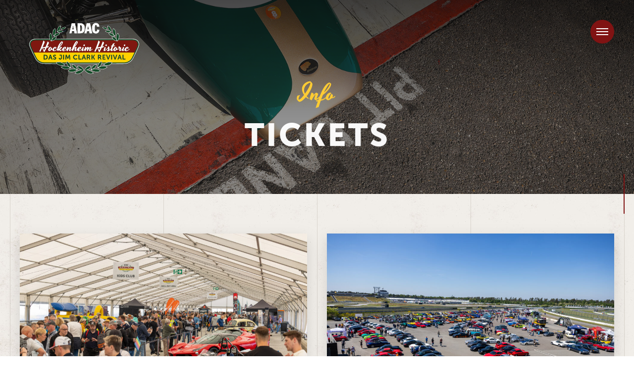

--- FILE ---
content_type: text/html; charset=UTF-8
request_url: https://www.hockenheim-historic.de/info/tickets/
body_size: 10441
content:
<!DOCTYPE html>
<html lang="de-DE">

    <head>

    <script type="text/javascript" data-cmp-ab="1" src="https://cdn.consentmanager.net/delivery/autoblocking/3725ef006185c.js" data-cmp-host="c.delivery.consentmanager.net" data-cmp-cdn="cdn.consentmanager.net" data-cmp-codesrc="0"></script>
        	
	<!-- Google Tag Manager TMC SOLUTION -->
	<script>(function(w,d,s,l,i){w[l]=w[l]||[];w[l].push({'gtm.start':
	new Date().getTime(),event:'gtm.js'});var f=d.getElementsByTagName(s)[0],
	j=d.createElement(s),dl=l!='dataLayer'?'&l='+l:'';j.async=true;j.src=
	'https://www.googletagmanager.com/gtm.js?id='+i+dl;f.parentNode.insertBefore(j,f);
	})(window,document,'script','dataLayer','GTM-5QGVC65');</script>
	<!-- End Google Tag Manager -->
  
        <meta charset="utf-8"/>
        <meta http-equiv="X-UA-Compatible" content="IE=edge"/>
        <meta http-equiv="Content-Type" content="text/html; charset=utf-8"/>

        <meta name="viewport" content="width=device-width, height=device-height, user-scalable=no, initial-scale=1, maximum-scale=1, minimum-scale=1, minimal-ui"/>
        <meta name="application-name" content="ADAC Hockenheim Historic"/>
        <meta name="apple-mobile-web-app-title" content="ADAC Hockenheim Historic"/>
        <meta name="format-detection" content="telephone=no"/>
        <meta name="theme-color" content="#f1eee9"/>
        <meta name="facebook-domain-verification" content="xl64t91azfb0k1d3p7umd5x53czo0w"/>

        <link rel="icon" href="https://www.hockenheim-historic.de/wp-content/themes/bhh/assets/img/favicons/favicon-32.png" sizes="32x32"/>
        <link rel="icon" href="https://www.hockenheim-historic.de/wp-content/themes/bhh/assets/img/favicons/favicon-57.png" sizes="57x57"/>
        <link rel="icon" href="https://www.hockenheim-historic.de/wp-content/themes/bhh/assets/img/favicons/favicon-76.png" sizes="76x76"/>
        <link rel="icon" href="https://www.hockenheim-historic.de/wp-content/themes/bhh/assets/img/favicons/favicon-96.png" sizes="96x96"/>
        <link rel="icon" href="https://www.hockenheim-historic.de/wp-content/themes/bhh/assets/img/favicons/favicon-128.png" sizes="128x128"/>
        <link rel="icon" href="https://www.hockenheim-historic.de/wp-content/themes/bhh/assets/img/favicons/favicon-228.png" sizes="228x228"/>

        <link rel="shortcut icon" sizes="196x196" href="https://www.hockenheim-historic.de/wp-content/themes/bhh/assets/img/favicons/favicon-196.png"/>

        <link rel="apple-touch-icon" href="https://www.hockenheim-historic.de/wp-content/themes/bhh/assets/img/favicons/favicon-120.png" sizes="120x120"/>
        <link rel="apple-touch-icon" href="https://www.hockenheim-historic.de/wp-content/themes/bhh/assets/img/favicons/favicon-152.png" sizes="152x152"/>
        <link rel="apple-touch-icon" href="https://www.hockenheim-historic.de/wp-content/themes/bhh/assets/img/favicons/favicon-180.png" sizes="180x180"/>
        <link rel="mask-icon" href="https://www.hockenheim-historic.de/wp-content/themes/bhh/assets/img/favicons/favicon-svg.svg" color="#f4989d"/>

        <meta name="msapplication-TileColor" content="#f1eee9"/>
        <meta name="msapplication-TileImage" content="https://www.hockenheim-historic.de/wp-content/themes/bhh/assets/img/favicons/favicon-144.png"/>
        <meta name="msapplication-config" content="https://www.hockenheim-historic.de/wp-content/themes/bhh/assets/browserconfig.xml"/>
<!--
        <script id="Cookiebot" src="https://consent.cookiebot.com/uc.js" data-cbid="b684e6bf-a66f-4d96-8221-338d95e242cd" data-blockingmode="auto" type="text/javascript"></script>
-->


        <meta name='robots' content='index, follow, max-image-preview:large, max-snippet:-1, max-video-preview:-1' />
<link rel="alternate" hreflang="de" href="https://www.hockenheim-historic.de/info/tickets/" />
<link rel="alternate" hreflang="en" href="https://www.hockenheim-historic.de/en/info/tickets/" />
<link rel="alternate" hreflang="x-default" href="https://www.hockenheim-historic.de/info/tickets/" />

	<!-- This site is optimized with the Yoast SEO plugin v26.6 - https://yoast.com/wordpress/plugins/seo/ -->
	<title>Tickets - ADAC Hockenheim Historic</title>
	<link rel="canonical" href="https://www.hockenheim-historic.de/info/tickets/" />
	<meta property="og:locale" content="de_DE" />
	<meta property="og:type" content="article" />
	<meta property="og:title" content="Tickets - ADAC Hockenheim Historic" />
	<meta property="og:url" content="https://www.hockenheim-historic.de/info/tickets/" />
	<meta property="og:site_name" content="ADAC Hockenheim Historic" />
	<meta property="article:modified_time" content="2025-12-18T14:16:20+00:00" />
	<meta name="twitter:card" content="summary_large_image" />
	<script type="application/ld+json" class="yoast-schema-graph">{"@context":"https://schema.org","@graph":[{"@type":"WebPage","@id":"https://www.hockenheim-historic.de/info/tickets/","url":"https://www.hockenheim-historic.de/info/tickets/","name":"Tickets - ADAC Hockenheim Historic","isPartOf":{"@id":"https://www.hockenheim-historic.de/en/#website"},"datePublished":"2018-02-12T12:58:57+00:00","dateModified":"2025-12-18T14:16:20+00:00","breadcrumb":{"@id":"https://www.hockenheim-historic.de/info/tickets/#breadcrumb"},"inLanguage":"de","potentialAction":[{"@type":"ReadAction","target":["https://www.hockenheim-historic.de/info/tickets/"]}]},{"@type":"BreadcrumbList","@id":"https://www.hockenheim-historic.de/info/tickets/#breadcrumb","itemListElement":[{"@type":"ListItem","position":1,"name":"Startseite","item":"https://www.hockenheim-historic.de/"},{"@type":"ListItem","position":2,"name":"Info","item":"https://www.hockenheim-historic.de/info/"},{"@type":"ListItem","position":3,"name":"Tickets"}]},{"@type":"WebSite","@id":"https://www.hockenheim-historic.de/en/#website","url":"https://www.hockenheim-historic.de/en/","name":"ADAC Hockenheim Historic","description":"Das Jim Clark Revival","potentialAction":[{"@type":"SearchAction","target":{"@type":"EntryPoint","urlTemplate":"https://www.hockenheim-historic.de/en/?s={search_term_string}"},"query-input":{"@type":"PropertyValueSpecification","valueRequired":true,"valueName":"search_term_string"}}],"inLanguage":"de"}]}</script>
	<!-- / Yoast SEO plugin. -->


<link rel="alternate" type="application/rss+xml" title="ADAC Hockenheim Historic &raquo; Feed" href="https://www.hockenheim-historic.de/feed/" />
<link rel="alternate" type="application/rss+xml" title="ADAC Hockenheim Historic &raquo; Kommentar-Feed" href="https://www.hockenheim-historic.de/comments/feed/" />
<link rel="alternate" title="oEmbed (JSON)" type="application/json+oembed" href="https://www.hockenheim-historic.de/wp-json/oembed/1.0/embed?url=https%3A%2F%2Fwww.hockenheim-historic.de%2Finfo%2Ftickets%2F" />
<link rel="alternate" title="oEmbed (XML)" type="text/xml+oembed" href="https://www.hockenheim-historic.de/wp-json/oembed/1.0/embed?url=https%3A%2F%2Fwww.hockenheim-historic.de%2Finfo%2Ftickets%2F&#038;format=xml" />
<style id='wp-img-auto-sizes-contain-inline-css' type='text/css'>
img:is([sizes=auto i],[sizes^="auto," i]){contain-intrinsic-size:3000px 1500px}
/*# sourceURL=wp-img-auto-sizes-contain-inline-css */
</style>
<link rel='stylesheet' id='wp-block-library-css' href='https://www.hockenheim-historic.de/wp-includes/css/dist/block-library/style.min.css?ver=6.9' type='text/css' media='all' />
<style id='global-styles-inline-css' type='text/css'>
:root{--wp--preset--aspect-ratio--square: 1;--wp--preset--aspect-ratio--4-3: 4/3;--wp--preset--aspect-ratio--3-4: 3/4;--wp--preset--aspect-ratio--3-2: 3/2;--wp--preset--aspect-ratio--2-3: 2/3;--wp--preset--aspect-ratio--16-9: 16/9;--wp--preset--aspect-ratio--9-16: 9/16;--wp--preset--color--black: #000000;--wp--preset--color--cyan-bluish-gray: #abb8c3;--wp--preset--color--white: #ffffff;--wp--preset--color--pale-pink: #f78da7;--wp--preset--color--vivid-red: #cf2e2e;--wp--preset--color--luminous-vivid-orange: #ff6900;--wp--preset--color--luminous-vivid-amber: #fcb900;--wp--preset--color--light-green-cyan: #7bdcb5;--wp--preset--color--vivid-green-cyan: #00d084;--wp--preset--color--pale-cyan-blue: #8ed1fc;--wp--preset--color--vivid-cyan-blue: #0693e3;--wp--preset--color--vivid-purple: #9b51e0;--wp--preset--gradient--vivid-cyan-blue-to-vivid-purple: linear-gradient(135deg,rgb(6,147,227) 0%,rgb(155,81,224) 100%);--wp--preset--gradient--light-green-cyan-to-vivid-green-cyan: linear-gradient(135deg,rgb(122,220,180) 0%,rgb(0,208,130) 100%);--wp--preset--gradient--luminous-vivid-amber-to-luminous-vivid-orange: linear-gradient(135deg,rgb(252,185,0) 0%,rgb(255,105,0) 100%);--wp--preset--gradient--luminous-vivid-orange-to-vivid-red: linear-gradient(135deg,rgb(255,105,0) 0%,rgb(207,46,46) 100%);--wp--preset--gradient--very-light-gray-to-cyan-bluish-gray: linear-gradient(135deg,rgb(238,238,238) 0%,rgb(169,184,195) 100%);--wp--preset--gradient--cool-to-warm-spectrum: linear-gradient(135deg,rgb(74,234,220) 0%,rgb(151,120,209) 20%,rgb(207,42,186) 40%,rgb(238,44,130) 60%,rgb(251,105,98) 80%,rgb(254,248,76) 100%);--wp--preset--gradient--blush-light-purple: linear-gradient(135deg,rgb(255,206,236) 0%,rgb(152,150,240) 100%);--wp--preset--gradient--blush-bordeaux: linear-gradient(135deg,rgb(254,205,165) 0%,rgb(254,45,45) 50%,rgb(107,0,62) 100%);--wp--preset--gradient--luminous-dusk: linear-gradient(135deg,rgb(255,203,112) 0%,rgb(199,81,192) 50%,rgb(65,88,208) 100%);--wp--preset--gradient--pale-ocean: linear-gradient(135deg,rgb(255,245,203) 0%,rgb(182,227,212) 50%,rgb(51,167,181) 100%);--wp--preset--gradient--electric-grass: linear-gradient(135deg,rgb(202,248,128) 0%,rgb(113,206,126) 100%);--wp--preset--gradient--midnight: linear-gradient(135deg,rgb(2,3,129) 0%,rgb(40,116,252) 100%);--wp--preset--font-size--small: 13px;--wp--preset--font-size--medium: 20px;--wp--preset--font-size--large: 36px;--wp--preset--font-size--x-large: 42px;--wp--preset--spacing--20: 0.44rem;--wp--preset--spacing--30: 0.67rem;--wp--preset--spacing--40: 1rem;--wp--preset--spacing--50: 1.5rem;--wp--preset--spacing--60: 2.25rem;--wp--preset--spacing--70: 3.38rem;--wp--preset--spacing--80: 5.06rem;--wp--preset--shadow--natural: 6px 6px 9px rgba(0, 0, 0, 0.2);--wp--preset--shadow--deep: 12px 12px 50px rgba(0, 0, 0, 0.4);--wp--preset--shadow--sharp: 6px 6px 0px rgba(0, 0, 0, 0.2);--wp--preset--shadow--outlined: 6px 6px 0px -3px rgb(255, 255, 255), 6px 6px rgb(0, 0, 0);--wp--preset--shadow--crisp: 6px 6px 0px rgb(0, 0, 0);}:where(.is-layout-flex){gap: 0.5em;}:where(.is-layout-grid){gap: 0.5em;}body .is-layout-flex{display: flex;}.is-layout-flex{flex-wrap: wrap;align-items: center;}.is-layout-flex > :is(*, div){margin: 0;}body .is-layout-grid{display: grid;}.is-layout-grid > :is(*, div){margin: 0;}:where(.wp-block-columns.is-layout-flex){gap: 2em;}:where(.wp-block-columns.is-layout-grid){gap: 2em;}:where(.wp-block-post-template.is-layout-flex){gap: 1.25em;}:where(.wp-block-post-template.is-layout-grid){gap: 1.25em;}.has-black-color{color: var(--wp--preset--color--black) !important;}.has-cyan-bluish-gray-color{color: var(--wp--preset--color--cyan-bluish-gray) !important;}.has-white-color{color: var(--wp--preset--color--white) !important;}.has-pale-pink-color{color: var(--wp--preset--color--pale-pink) !important;}.has-vivid-red-color{color: var(--wp--preset--color--vivid-red) !important;}.has-luminous-vivid-orange-color{color: var(--wp--preset--color--luminous-vivid-orange) !important;}.has-luminous-vivid-amber-color{color: var(--wp--preset--color--luminous-vivid-amber) !important;}.has-light-green-cyan-color{color: var(--wp--preset--color--light-green-cyan) !important;}.has-vivid-green-cyan-color{color: var(--wp--preset--color--vivid-green-cyan) !important;}.has-pale-cyan-blue-color{color: var(--wp--preset--color--pale-cyan-blue) !important;}.has-vivid-cyan-blue-color{color: var(--wp--preset--color--vivid-cyan-blue) !important;}.has-vivid-purple-color{color: var(--wp--preset--color--vivid-purple) !important;}.has-black-background-color{background-color: var(--wp--preset--color--black) !important;}.has-cyan-bluish-gray-background-color{background-color: var(--wp--preset--color--cyan-bluish-gray) !important;}.has-white-background-color{background-color: var(--wp--preset--color--white) !important;}.has-pale-pink-background-color{background-color: var(--wp--preset--color--pale-pink) !important;}.has-vivid-red-background-color{background-color: var(--wp--preset--color--vivid-red) !important;}.has-luminous-vivid-orange-background-color{background-color: var(--wp--preset--color--luminous-vivid-orange) !important;}.has-luminous-vivid-amber-background-color{background-color: var(--wp--preset--color--luminous-vivid-amber) !important;}.has-light-green-cyan-background-color{background-color: var(--wp--preset--color--light-green-cyan) !important;}.has-vivid-green-cyan-background-color{background-color: var(--wp--preset--color--vivid-green-cyan) !important;}.has-pale-cyan-blue-background-color{background-color: var(--wp--preset--color--pale-cyan-blue) !important;}.has-vivid-cyan-blue-background-color{background-color: var(--wp--preset--color--vivid-cyan-blue) !important;}.has-vivid-purple-background-color{background-color: var(--wp--preset--color--vivid-purple) !important;}.has-black-border-color{border-color: var(--wp--preset--color--black) !important;}.has-cyan-bluish-gray-border-color{border-color: var(--wp--preset--color--cyan-bluish-gray) !important;}.has-white-border-color{border-color: var(--wp--preset--color--white) !important;}.has-pale-pink-border-color{border-color: var(--wp--preset--color--pale-pink) !important;}.has-vivid-red-border-color{border-color: var(--wp--preset--color--vivid-red) !important;}.has-luminous-vivid-orange-border-color{border-color: var(--wp--preset--color--luminous-vivid-orange) !important;}.has-luminous-vivid-amber-border-color{border-color: var(--wp--preset--color--luminous-vivid-amber) !important;}.has-light-green-cyan-border-color{border-color: var(--wp--preset--color--light-green-cyan) !important;}.has-vivid-green-cyan-border-color{border-color: var(--wp--preset--color--vivid-green-cyan) !important;}.has-pale-cyan-blue-border-color{border-color: var(--wp--preset--color--pale-cyan-blue) !important;}.has-vivid-cyan-blue-border-color{border-color: var(--wp--preset--color--vivid-cyan-blue) !important;}.has-vivid-purple-border-color{border-color: var(--wp--preset--color--vivid-purple) !important;}.has-vivid-cyan-blue-to-vivid-purple-gradient-background{background: var(--wp--preset--gradient--vivid-cyan-blue-to-vivid-purple) !important;}.has-light-green-cyan-to-vivid-green-cyan-gradient-background{background: var(--wp--preset--gradient--light-green-cyan-to-vivid-green-cyan) !important;}.has-luminous-vivid-amber-to-luminous-vivid-orange-gradient-background{background: var(--wp--preset--gradient--luminous-vivid-amber-to-luminous-vivid-orange) !important;}.has-luminous-vivid-orange-to-vivid-red-gradient-background{background: var(--wp--preset--gradient--luminous-vivid-orange-to-vivid-red) !important;}.has-very-light-gray-to-cyan-bluish-gray-gradient-background{background: var(--wp--preset--gradient--very-light-gray-to-cyan-bluish-gray) !important;}.has-cool-to-warm-spectrum-gradient-background{background: var(--wp--preset--gradient--cool-to-warm-spectrum) !important;}.has-blush-light-purple-gradient-background{background: var(--wp--preset--gradient--blush-light-purple) !important;}.has-blush-bordeaux-gradient-background{background: var(--wp--preset--gradient--blush-bordeaux) !important;}.has-luminous-dusk-gradient-background{background: var(--wp--preset--gradient--luminous-dusk) !important;}.has-pale-ocean-gradient-background{background: var(--wp--preset--gradient--pale-ocean) !important;}.has-electric-grass-gradient-background{background: var(--wp--preset--gradient--electric-grass) !important;}.has-midnight-gradient-background{background: var(--wp--preset--gradient--midnight) !important;}.has-small-font-size{font-size: var(--wp--preset--font-size--small) !important;}.has-medium-font-size{font-size: var(--wp--preset--font-size--medium) !important;}.has-large-font-size{font-size: var(--wp--preset--font-size--large) !important;}.has-x-large-font-size{font-size: var(--wp--preset--font-size--x-large) !important;}
/*# sourceURL=global-styles-inline-css */
</style>

<style id='classic-theme-styles-inline-css' type='text/css'>
/*! This file is auto-generated */
.wp-block-button__link{color:#fff;background-color:#32373c;border-radius:9999px;box-shadow:none;text-decoration:none;padding:calc(.667em + 2px) calc(1.333em + 2px);font-size:1.125em}.wp-block-file__button{background:#32373c;color:#fff;text-decoration:none}
/*# sourceURL=/wp-includes/css/classic-themes.min.css */
</style>
<link rel='stylesheet' id='contact-form-7-css' href='https://www.hockenheim-historic.de/wp-content/plugins/contact-form-7/includes/css/styles.css?ver=6.1.4' type='text/css' media='all' />
<link rel='stylesheet' id='styles-minified-css' href='https://www.hockenheim-historic.de/wp-content/themes/bhh/assets/css/styles.min.css?ver=1.0' type='text/css' media='screen' />
<script type="text/javascript" id="wpml-cookie-js-extra">
/* <![CDATA[ */
var wpml_cookies = {"wp-wpml_current_language":{"value":"de","expires":1,"path":"/"}};
var wpml_cookies = {"wp-wpml_current_language":{"value":"de","expires":1,"path":"/"}};
//# sourceURL=wpml-cookie-js-extra
/* ]]> */
</script>
<script type="text/javascript" src="https://www.hockenheim-historic.de/wp-content/plugins/sitepress-multilingual-cms/res/js/cookies/language-cookie.js?ver=486900" id="wpml-cookie-js" defer="defer" data-wp-strategy="defer"></script>
<script type="text/javascript" id="wpml-browser-redirect-js-extra">
/* <![CDATA[ */
var wpml_browser_redirect_params = {"pageLanguage":"de","languageUrls":{"de_de":"https://www.hockenheim-historic.de/info/tickets/","de":"https://www.hockenheim-historic.de/info/tickets/","en_us":"https://www.hockenheim-historic.de/en/info/tickets/","en":"https://www.hockenheim-historic.de/en/info/tickets/","us":"https://www.hockenheim-historic.de/en/info/tickets/"},"cookie":{"name":"_icl_visitor_lang_js","domain":"www.hockenheim-historic.de","path":"/","expiration":24}};
//# sourceURL=wpml-browser-redirect-js-extra
/* ]]> */
</script>
<script type="text/javascript" src="https://www.hockenheim-historic.de/wp-content/plugins/sitepress-multilingual-cms/dist/js/browser-redirect/app.js?ver=486900" id="wpml-browser-redirect-js"></script>
<link rel="https://api.w.org/" href="https://www.hockenheim-historic.de/wp-json/" /><link rel="alternate" title="JSON" type="application/json" href="https://www.hockenheim-historic.de/wp-json/wp/v2/pages/45" /><link rel="EditURI" type="application/rsd+xml" title="RSD" href="https://www.hockenheim-historic.de/xmlrpc.php?rsd" />
<meta name="generator" content="WordPress 6.9" />
<link rel='shortlink' href='https://www.hockenheim-historic.de/?p=45' />
<meta name="generator" content="WPML ver:4.8.6 stt:1,3;" />

        
    </head>

    <body class="loading">
	<!-- Google Tag Manager ALT --> 
	<!--  <noscript><iframe src="https://www.googletagmanager.com/ns.html?id=GTM-MNV7XZV" height="0" width="0" style="display:none;visibility:hidden"></iframe></noscript> -->
	<!-- End Google Tag Manager (noscript) --> 

    <!-- Google Tag Manager TMC SOLUTION -->
	<noscript><iframe src="https://www.googletagmanager.com/ns.html?id=GTM-5QGVC65"
	height="0" width="0" style="display:none;visibility:hidden"></iframe></noscript>
	<!-- End Google Tag Manager -->

        <div class="loader g-bg-light">

            <div class="loader-container">
                <div class="loader-clip">
                    <div class="loader-status">
                        <div class="status-bar g-bg-brown"></div>
                    </div>
                </div>
                                <img class="loader-logo" src="https://www.hockenheim-historic.de/wp-content/themes/bhh/assets/img/logos/2023/logo-ahh-loader.svg"/>
                
            </div>

            <div class="loader-percent"><span></span></div>

        </div>

        <div class="page">
 
            <header class="header g-type-white">
                <div class="header-logo">
                    <a href="https://www.hockenheim-historic.de/" rel="home">
                                                <img src="https://www.hockenheim-historic.de/wp-content/themes/bhh/assets/img/logos/2023/ADAC_Hockenheim_Historic_Logo_negativ.svg" alt="ADAC Hockenheim Historic Logo"/>

                    </a>
                </div>
                <nav class="header-nav g-type-center"><ul id="menu-primaere-navigation" class="nav-menu"><li id="menu-item-124" class="menu-item menu-item-type-post_type menu-item-object-page menu-item-124"><a href="https://www.hockenheim-historic.de/jim-clark/">Jim Clark</a></li>
<li id="menu-item-125" class="menu-item menu-item-type-post_type menu-item-object-page menu-item-has-children menu-item-125"><a href="https://www.hockenheim-historic.de/rennserien/">Rennserien 2026</a>
<ul class="sub-menu">
	<li id="menu-item-7988" class="menu-item menu-item-type-post_type menu-item-object-page menu-item-7988"><a href="https://www.hockenheim-historic.de/rennserien/boss-gp/">BOSS GP</a></li>
	<li id="menu-item-8916" class="menu-item menu-item-type-post_type menu-item-object-page menu-item-8916"><a href="https://www.hockenheim-historic.de/rennserien/class-one-revival-powered-by-carbon/">CLASS ONE Revival – powered by CARBON ©</a></li>
	<li id="menu-item-8875" class="menu-item menu-item-type-post_type menu-item-object-page menu-item-8875"><a href="https://www.hockenheim-historic.de/rennserien/lurani-trophy/">Lurani Trophy</a></li>
	<li id="menu-item-8753" class="menu-item menu-item-type-post_type menu-item-object-page menu-item-8753"><a href="https://www.hockenheim-historic.de/rennserien/tourenwagen-goldene-aera/">Tourenwagen Golden Ära</a></li>
	<li id="menu-item-8903" class="menu-item menu-item-type-post_type menu-item-object-page menu-item-8903"><a href="https://www.hockenheim-historic.de/rennserien/hra/">ADAC Graf Berghe von Trips Pokal – Historic Racecar Association</a></li>
	<li id="menu-item-8905" class="menu-item menu-item-type-post_type menu-item-object-page menu-item-8905"><a href="https://www.hockenheim-historic.de/rennserien/drm-revival/">DRM-Revival</a></li>
</ul>
</li>
<li id="menu-item-142" class="menu-item menu-item-type-post_type menu-item-object-page current-page-ancestor current-menu-ancestor current-menu-parent current-page-parent current_page_parent current_page_ancestor menu-item-has-children menu-item-142"><a href="https://www.hockenheim-historic.de/info/">Info</a>
<ul class="sub-menu">
	<li id="menu-item-146" class="menu-item menu-item-type-post_type menu-item-object-page menu-item-146"><a href="https://www.hockenheim-historic.de/info/news/">News</a></li>
	<li id="menu-item-1221" class="menu-item menu-item-type-post_type menu-item-object-page current-menu-item page_item page-item-45 current_page_item menu-item-1221"><a href="https://www.hockenheim-historic.de/info/tickets/" aria-current="page">Tickets</a></li>
	<li id="menu-item-150" class="menu-item menu-item-type-post_type menu-item-object-page menu-item-150"><a href="https://www.hockenheim-historic.de/media/ergebnisse/">Ergebnisse</a></li>
	<li id="menu-item-153" class="menu-item menu-item-type-post_type menu-item-object-page menu-item-153"><a href="https://www.hockenheim-historic.de/media/programmheft/">Programmheft</a></li>
	<li id="menu-item-4255" class="menu-item menu-item-type-post_type menu-item-object-page menu-item-4255"><a href="https://www.hockenheim-historic.de/info/markenclub/">Markenclub</a></li>
	<li id="menu-item-147" class="menu-item menu-item-type-post_type menu-item-object-page menu-item-147"><a href="https://www.hockenheim-historic.de/info/anfahrt-parken/">Anfahrt &#038; Parken</a></li>
	<li id="menu-item-144" class="menu-item menu-item-type-post_type menu-item-object-page menu-item-144"><a href="https://www.hockenheim-historic.de/info/hotels-unterkuenfte/">Camping &#038; Unterkünfte</a></li>
	<li id="menu-item-143" class="menu-item menu-item-type-post_type menu-item-object-page menu-item-143"><a href="https://www.hockenheim-historic.de/info/faq/">FAQ</a></li>
	<li id="menu-item-1047" class="menu-item menu-item-type-post_type menu-item-object-page menu-item-1047"><a href="https://www.hockenheim-historic.de/info/kontakt/">Kontakt</a></li>
</ul>
</li>
<li id="menu-item-149" class="menu-item menu-item-type-post_type menu-item-object-page menu-item-has-children menu-item-149"><a href="https://www.hockenheim-historic.de/media/">Media</a>
<ul class="sub-menu">
	<li id="menu-item-151" class="menu-item menu-item-type-post_type menu-item-object-page menu-item-151"><a href="https://www.hockenheim-historic.de/media/impressionen/">Impressionen</a></li>
	<li id="menu-item-152" class="arrow menu-item menu-item-type-post_type menu-item-object-page menu-item-152"><a href="https://www.hockenheim-historic.de/media/presse/">Media Area</a></li>
</ul>
</li>
<li id="menu-item-154" class="menu-item menu-item-type-post_type menu-item-object-page menu-item-has-children menu-item-154"><a href="https://www.hockenheim-historic.de/business/">Business</a>
<ul class="sub-menu">
	<li id="menu-item-4354" class="menu-item menu-item-type-post_type menu-item-object-page menu-item-4354"><a href="https://www.hockenheim-historic.de/business/vip-angebote/">VIP-Angebote</a></li>
	<li id="menu-item-155" class="menu-item menu-item-type-post_type menu-item-object-page menu-item-155"><a href="https://www.hockenheim-historic.de/business/ausstellungsflaechen/">Verkaufs- und Ausstellungsflächen</a></li>
	<li id="menu-item-158" class="menu-item menu-item-type-post_type menu-item-object-page menu-item-158"><a href="https://www.hockenheim-historic.de/business/sponsoring/">Sponsoring</a></li>
	<li id="menu-item-157" class="menu-item menu-item-type-post_type menu-item-object-page menu-item-157"><a href="https://www.hockenheim-historic.de/business/promotion/">Promotion</a></li>
	<li id="menu-item-156" class="menu-item menu-item-type-post_type menu-item-object-page menu-item-156"><a href="https://www.hockenheim-historic.de/business/lizenzen/">Lizenzen</a></li>
	<li id="menu-item-159" class="menu-item menu-item-type-post_type menu-item-object-page menu-item-159"><a href="https://www.hockenheim-historic.de/business/werbung/">Werbung</a></li>
</ul>
</li>
<li id="menu-item-160" class="menu-item menu-item-type-custom menu-item-object-custom menu-item-160"><a target="_blank" href="https://fanshop.hockenheimring.de/produkt-kategorie/kollektionen/historic-range/">Merchandise</a></li>
</ul></nav>                <div class="header-side row">
                                        <div class="side-lang col">
                        <ul class="lang-menu">
                                <li class="current"><a href="https://www.hockenheim-historic.de/info/tickets/"><abbr lang="de" title="Deutsch">de</abbr></a></li>
        <li><a href="https://www.hockenheim-historic.de/en/info/tickets/"><abbr lang="en" title="English">en</abbr></a></li>
                            </ul>
                    </div>
                                        <div class="side-button col">
                        <a class="button-solid" href="https://www.hockenheim-historic.de/info/tickets/">Tickets</a>                    </div>
                                    </div>
                            </header>

            <main class="main g-bg-light g-bg-texture">

                <div class="main-background g-bg-full">
                    <div class="lines g-wrap g-wrap-page">
                        <div class="line l-1"></div>
                        <div class="line l-2"></div>
                        <div class="line l-3"></div>
                        <div class="line l-4"></div>
                        <div class="line l-5"></div>
                    </div>
                </div>
<section class="main-hero main-hero-countdown main-section g-bg-container g-bg-dark g-type-white g-type-center g-margin-big">
    <div class="hero-line section-line">
        <div class="line-container line-right g-wrap g-wrap-page"></div>
    </div>
        <div class="hero-background section-background g-bg-dark g-bg-full g-anim-in">
        <div class="background-image g-bg-full g-bg-cover g-rellax g-rellax-top" data-rellax-speed="-4" style="background-image: url(https://www.hockenheim-historic.de/wp-content/uploads/2023/10/Unbenannt-9.png);"></div>
    </div>
        <div class="hero-title g-wrap g-wrap-medium">
        <h1 class="title-main">
                        <span class="main-top g-anim-in g-anim-in-25">Info</span>
                        <span class="main-primary g-anim-in g-anim-in-50">Tickets</span>
        </h1>
    </div>
    </section><section class="main-cards main-section g-margin-medium">
        <div class="row row-spacing row-centered g-wrap g-wrap-full g-negative-medium">
                <div class="cards-item col col-half g-margin-medium">
                        <div class="item-container g-bg-white g-bg-texture">
                                            <div class="item-image g-bg-brown">
                    <img src="https://www.hockenheim-historic.de/wp-content/uploads/2025/05/AHH_2025-05-10_Sa_TKa_19865-960x640.jpg" alt=""/>
                </div>
                                <div class="item-content">
                                        <h2>Preise Zuschauer-<br />
Tickets Vorverkauf</h2>
<hr />
<p><strong>Wochenende<br />
</strong><a href="https://tickets.hockenheimring.de/event/adac-hockenheim-historic-2026-wochenendticket-fr-q063te?lang=de" target="_blank" rel="noopener">ab 54,00 €</a></p>
<hr />
<p><strong>Freitag</strong><br />
<a href="https://tickets.hockenheimring.de/event/adac-hockenheim-historic-2026-freitagticket-238wjk" target="_blank" rel="noopener">ab 17,00 €</a></p>
<hr />
<p><strong>Samstag</strong><br />
<a href="https://tickets.hockenheimring.de/event/adac-hockenheim-historic-2026-samstagticket-mkqu7j" target="_blank" rel="noopener">ab 39,00 €</a></p>
<hr />
<p><strong>Sonntag</strong><br />
<a href="https://tickets.hockenheimring.de/event/adac-hockenheim-historic-2026-sonntagticket-thnq7v" target="_blank" rel="noopener">ab 34,00 €</a></p>
<hr />
<h2>Preise Zuschauer-<br />
Tickets Tageskasse</h2>
<ul>
<li>Wochenende: 59,00 €</li>
<li>Freitag: 19,00 €</li>
<li>Samstag: 43,00 €</li>
<li>Sonntag: 37,00 €</li>
</ul>
<h3>Weitere Informationen</h3>
<ul>
<li><span class="text-small">Freie Platzwahl auf den geöffneten Tribünen inkl. Fahrerlagerzugang</span></li>
<li><span class="text-small">Alle Ticketpreise inkl. 19% MwSt. und ggf. zzgl. Vorverkaufs- und Versandgebühren.</span></li>
<li><span class="text-small">Personen mit einer Behinderung (mind. 50% GdB) und deren Begleitpersonen (“ B“ im Behindertenausweis) erhalten eine Ermäßigung in Höhe von 50%. Rollstuhlfahrer und Kinder unter 14 Jahren haben freien Eintritt.</span></li>
<li><span class="text-small">Schüler, Auszubildende und Studenten erhalten eine Ermäßigung in Höhe von 50%</span></li>
<li><span class="text-small">Versandkosten: 5,- Euro Versand national / 8,- Versand international / 0,- Euro Hinterlegung vor Ort / 0,- Euro Print@home</span></li>
<li><span class="text-small">Kinder unter 14 Jahren haben freien Eintritt, benötigen dennoch ein kostenfreies Ticket</span></li>
<li><span class="text-small">Rollstuhlfahrer haben freien Eintritt, benötigen dennoch ein kostenfreies Ticket</span></li>
</ul>
<p><a class="button-solid" href="https://tickets.hockenheimring.de/section/adac-hockenheim-historic-2026-2qvd" target="_blank" rel="noopener">Ticketshop</a></p>
                </div>
                        </div>
                    </div>
                <div class="cards-item col col-half g-margin-medium">
                        <div class="item-container g-bg-white g-bg-texture">
                                            <div class="item-image g-bg-brown">
                    <img src="https://www.hockenheim-historic.de/wp-content/uploads/2025/05/AHH_2025-05-10_Sa_TKa_21454-960x640.jpg" alt=""/>
                </div>
                                <div class="item-content">
                                        <h2>Preise Markenclub-<br />
Tickets Vorverkauf</h2>
<hr />
<p><strong>Wochenende<br />
</strong><a href="https://tickets.hockenheimring.de/event/adac-hockenheim-historic-2026-wochenendticket-fr-q063te" target="_blank" rel="noopener">64,00 €</a></p>
<hr />
<p><strong>Samstag</strong><br />
<a href="https://tickets.hockenheimring.de/event/adac-hockenheim-historic-2026-samstagticket-mkqu7j" target="_blank" rel="noopener">54,00 €</a></p>
<hr />
<p><strong>Sonntag</strong><br />
<a href="https://tickets.hockenheimring.de/event/adac-hockenheim-historic-2026-sonntagticket-thnq7v" target="_blank" rel="noopener">49,00 €</a></p>
<hr />
<p><strong>Ergänzend zu Ihrem Markenclub-Ticket haben Sie die Möglichkeit, ein Weißwurst-Essen und/oder Kaffee &amp; Kuchen in der VIP-Loge der Osttribüne hinzuzubuchen.</strong></p>
<h3>Weitere Informationen</h3>
<ul>
<li><span class="text-small"><strong>Wichtige Änderung für 2026: Die Zufahrt zum Markenclub-Gelände erfolgt über die B291 und den Speyerer Weg (Zufahrt Ost).</strong></span></li>
<li><span class="text-small">Bitte beachten Sie, dass das Markenclubgelände freitags nicht geöffnet ist. Der Zugang mit einem Wochenendticket ist allerdings zum restlichen Veranstaltungsgelände möglich</span></li>
<li><span class="text-small">Das Club-Ticket beinhaltet folgende Zusatzleistungen: einen Sonderparkplatz entlang der Rennstrecke zur Präsentation Ihres Fahrzeugs, ein Event-Paket und geführte Fahrmöglichkeiten über die Grand-Prix-Strecke</span></li>
<li><span class="text-small">Freie Platzwahl auf den geöffneten Tribünen</span></li>
<li><span class="text-small">Alle Tickets inklusive Fahrerlagerzugang</span></li>
<li><span class="text-small">Personen mit einer Behinderung (mind. 50% GdB) und deren Begleitpersonen (B im Schwerbehindertenausweis) erhalten eine Ermäßigung in Höhe von 50%</span></li>
<li><span class="text-small">Schüler, Auszubildende und Studenten erhalten eine Ermäßigung in Höhe von 50%</span></li>
<li><span class="text-small">Kinder unter 14 Jahren haben freien Eintritt, benötigen dennoch ein kostenfreies Ticket</span></li>
</ul>
<p><a class="button-solid" href="https://tickets.hockenheimring.de/section/adac-hockenheim-historic-2026-2qvd" target="_blank" rel="noopener">Ticketshop</a></p>
                </div>
                        </div>
                    </div>
                <div class="cards-item col col-half g-margin-medium">
                        <div class="item-container g-bg-white g-bg-texture">
                                            <div class="item-image g-bg-brown">
                    <img src="https://www.hockenheim-historic.de/wp-content/uploads/2025/05/AHH_2025-05-10_Sa_TKa_21329-960x640.jpg" alt=""/>
                </div>
                                <div class="item-content">
                                        <h2>VIP-<br />
Tickets</h2>
<p><a class="button-solid" href="https://tickets.hockenheimring.de/event/adac-hockenheim-historic-2026-vip-ticket-kzp0uw?lang=de" target="_blank" rel="noopener">Dein exklusives VIP-Paket wartet hier</a></p>
<hr />
<h4>Race Salon Terrasse</h4>
<p><strong>Samstag &amp; Sonntag</strong><br />
<span class="text-primary">09.05.2026 &amp; 10.05.2026 &#8211; 375,00 €*</span></p>
<hr />
<p><strong>Samstag</strong><br />
<span class="text-primary">09.05.2026 &#8211; 299,00 €*</span></p>
<hr />
<p><strong>Sonntag</strong><br />
<span class="text-primary">10.05.2026 &#8211; 270,00 €*</span></p>
<hr />
<h4>VIPLIGHT</h4>
<p><strong>Samstag &amp; Sonntag</strong><br />
<span class="text-primary">09.05.2026 &amp; 10.05.2026 &#8211; 285,00 €*</span></p>
<hr />
<p><strong>Samstag</strong><br />
<span class="text-primary">09.05.2026 &#8211; 190,00 €*</span></p>
<hr />
<p><strong>Sonntag</strong><br />
<span class="text-primary">10.05.2026 &#8211; 175,00 €*</span></p>
<p><span class="text-small">*Alle Preise inkl. MwSt. und zzgl. Vorverkaufsgebühr.</span></p>
                </div>
                        </div>
                    </div>
                <div class="cards-item col col-half g-margin-medium">
                        <div class="item-container g-bg-white g-bg-texture">
                                            <div class="item-image g-bg-brown">
                    <img src="https://www.hockenheim-historic.de/wp-content/uploads/2025/05/AHH_2025-05-10_Sa_TKa_20585-960x640.jpg" alt=""/>
                </div>
                                <div class="item-content">
                                        <h2>Zusatzleistungen (kostenpflichtig)</h2>
<h3>Sonderparkplatz</h3>
<p>Der Sonderparkplatz Süd befindet sich direkt vor der Südtribüne (Zufahrt über die Continentalstraße).</p>
<p><a class="button-solid" href="https://tickets.hockenheimring.de/event/adac-hockenheim-historic-2026-sonderparkplatz-m2-v7wwdw" target="_blank" rel="noopener">Zur Buchung</a></p>
<h3>Camping</h3>
<p>Das Zelt in unmittelbarer Rennstrecken-Nähe aufschlagen, abends ein Bierchen mit Freunden trinken und gemütlich grillen – viele Motorsport-Fans schätzen Camping als ungezwungene und gesellige Übernachtungsmöglichkeit. Auch bei der ADAC Hockenheim Historic wird ein provisorischer Campingplatz direkt am Hockenheimring eingerichtet.</p>
<p><a class="button-solid" href="https://tickets.hockenheimring.de/event/adac-hockenheim-historic-2026-campingplatz-c3-l94kyx?lang=de" target="_blank" rel="noopener"><strong>Zur Buchung</strong></a></p>
<h3>Public Catering Gutschein</h3>
<p>Nutzen Sie die Gelegenheit, beim Public Catering bares Geld zu sparen! Bestellen Sie jetzt Ihre Gutscheine bequem mit und profitieren Sie von attraktiven Rabatten von bis zu 10%.</p>
<p><a class="button-solid" href="https://tickets.hockenheimring.de/event/adac-hockenheim-historic-2026-gutscheine-public--q5igrv" target="_blank" rel="noopener">Zur Buchung</a></p>
                </div>
                        </div>
                    </div>
            </div>
</section><section class="main-cards main-section g-margin-medium">
        <div class="row row-spacing row-centered g-wrap g-wrap-full g-negative-medium">
                <div class="cards-item col col-half g-margin-medium">
                        <div class="item-container g-bg-white g-bg-texture">
                                            <div class="item-content">
                                        <h3 class="content-title">Kontakt</h3>
                                        <p>Hockenheim-Ring GmbH</p>
<p>Customer Service: <a href="tel: +496205950222">+49 6205 950 &#8211; 222</a><br />
E-Mail: <a class="email" title="E-Mail schreiben" href="mailto:info@hockenheimring.de">info@hockenheimring.de</a></p>
                </div>
                        </div>
                    </div>
            </div>
</section><section class="main-downloads main-section g-margin-medium">
        <div class="row row-spacing g-wrap g-wrap-small">
        <div class="downloads-container col col-full g-negative-small">
                        <div class="downloads-item g-margin-small">
                <a class="g-bg-white g-bg-texture" href="https://www.hockenheim-historic.de/wp-content/uploads/2019/10/ATGB_Hockenheimring_06.03.2018.pdf" target="_blank">
                    <div class="item-title">Allgemeine Ticket-Geschäftsbedingungen</div>
                    <div class="item-meta">pdf (152,52 KB)</div>
                </a>
            </div>
                        <div class="downloads-item g-margin-small">
                <a class="g-bg-white g-bg-texture" href="https://www.hockenheim-historic.de/wp-content/uploads/2023/04/220221_HoRi_Zuschauerordnung_Schilder_NEU_2022_RZ-1.pdf" target="_blank">
                    <div class="item-title">Zuschauerordnung</div>
                    <div class="item-meta">pdf (7,37 MB)</div>
                </a>
            </div>
                    </div>
    </div>
</section>                                <section class="main-logos main-logos-bottom main-section g-margin-medium g-type-center">
                                    <div class="logos-row g-negative-small">
                                                                        <a class="logos-item g-margin-small" href="https://www.adac-motorsport.de/" target="_blank">
                                                    <img src="https://www.hockenheim-historic.de/wp-content/uploads/2023/03/ADAC_BHH-04.svg" alt=""/>
                                                </a>
                                                                                                <a class="logos-item g-margin-small" href="http://www.ravenol.de/" target="_blank">
                                                    <img src="https://www.hockenheim-historic.de/wp-content/uploads/2018/02/logo-sponsor-ravenol.svg" alt="Ravenol"/>
                                                </a>
                                                                                                <a class="logos-item g-margin-small" href="https://www.fuchs-umwelttechnik.com/en/" target="_blank">
                                                    <img src="https://www.hockenheim-historic.de/wp-content/uploads/2025/02/FUCHS_AHH_web.svg" alt=""/>
                                                </a>
                                                                                                <a class="logos-item g-margin-small" href="https://www.rpr1.de/" target="_blank">
                                                    <img src="https://www.hockenheim-historic.de/wp-content/uploads/2022/04/RPR1_BHH.svg" alt=""/>
                                                </a>
                                                                    </div>
                                        <div class="logos-row g-negative-small">
                                                                        <a class="logos-item g-margin-small" href="http://www.hockenheimring.de/" target="_blank">
                                                    <img src="https://www.hockenheim-historic.de/wp-content/uploads/2025/11/hockenheimring-ahh.svg" alt=""/>
                                                </a>
                                                                                                <a class="logos-item g-margin-small" href="http://www.red-cafebar.de/" target="_blank">
                                                    <img src="https://www.hockenheim-historic.de/wp-content/uploads/2025/12/200228_Red_Cafebar_AHH-2.svg" alt=""/>
                                                </a>
                                                                                                <a class="logos-item g-margin-small" href="https://huter-group.de/" target="_blank">
                                                    <img src="https://www.hockenheim-historic.de/wp-content/uploads/2025/11/HUTERgroup_ahh.svg" alt=""/>
                                                </a>
                                                                                                <a class="logos-item g-margin-small" href="http://www.bmc-hockenheim.de/" target="_blank">
                                                    <img src="https://www.hockenheim-historic.de/wp-content/uploads/2025/12/BMC_Logo_AHH_neu-2.svg" alt=""/>
                                                </a>
                                                                                                <a class="logos-item g-margin-small" href="http://www.dmsb.de/" target="_blank">
                                                    <img src="https://www.hockenheim-historic.de/wp-content/uploads/2025/11/DMSB-Logo-Vektoren-cmyk_neu-ahh.svg" alt=""/>
                                                </a>
                                                                    </div>
                                    </section>
                
            </main>

            <footer class="footer g-bg-brown g-bg-texture g-type-white g-type-center">
                <div class="footer-logo">
                                        <img src="https://www.hockenheim-historic.de/wp-content/themes/bhh/assets/img/logos/2023/logo-ahh-footer.svg"/>
                </div>
                <div class="footer-bottom g-wrap g-wrap-page">
                                        <div class="bottom-networks">
                        <ul class="networks-menu">
                                                        <li><a href="https://www.facebook.com/HockenheimHistoric/" target="_blank"><img src="https://www.hockenheim-historic.de/wp-content/uploads/2018/02/icon-footer-facebook.svg" alt="Facebook"/></a></li>
                                                        <li><a href="https://www.instagram.com/hockenheimhistoric/" target="_blank"><img src="https://www.hockenheim-historic.de/wp-content/uploads/2018/02/icon-footer-instagram.svg" alt="Instagram"/></a></li>
                                                        <li><a href="https://www.youtube.com/user/HockenheimHistoricTV" target="_blank"><img src="https://www.hockenheim-historic.de/wp-content/uploads/2018/02/icon-footer-youtube.svg" alt="YouTube"/></a></li>
                                                    </ul>
                    </div>
                    <nav class="bottom-nav bottom-nav-left"><ul id="menu-sekundaere-navigation-01" class="nav-menu"><li id="menu-item-162" class="menu-item menu-item-type-post_type menu-item-object-page menu-item-home menu-item-162"><a href="https://www.hockenheim-historic.de/">Startseite</a></li>
<li id="menu-item-163" class="menu-item menu-item-type-post_type menu-item-object-page menu-item-163"><a href="https://www.hockenheim-historic.de/info/kontakt/">Kontakt</a></li>
<li id="menu-item-1034" class="menu-item menu-item-type-post_type menu-item-object-page menu-item-1034"><a href="https://www.hockenheim-historic.de/newsletter/">Newsletter</a></li>
<li id="menu-item-8698" class="menu-item menu-item-type-post_type menu-item-object-page menu-item-8698"><a href="https://www.hockenheim-historic.de/impressum/">Impressum</a></li>
</ul></nav><nav class="bottom-nav bottom-nav-right"><ul id="menu-sekundaere-navigation-02" class="nav-menu"><li id="menu-item-1036" class="menu-item menu-item-type-post_type menu-item-object-page menu-item-1036"><a href="https://www.hockenheim-historic.de/datenschutz/">Datenschutz</a></li>
<li id="menu-item-1035" class="menu-item menu-item-type-post_type menu-item-object-page menu-item-1035"><a href="https://www.hockenheim-historic.de/agb/">AGB</a></li>
<li id="menu-item-8628" class="menu-item menu-item-type-post_type menu-item-object-page menu-item-8628"><a href="https://www.hockenheim-historic.de/barrierefreiheitserklaerung/">Barrierefreiheit</a></li>
</ul></nav>                </div>
            </footer>

                        <div class="offcanvas">
                <div class="offcanvas-background g-bg-dark"></div>
                <div class="offcanvas-trigger">
                    <a href="#">
                        <div class="trigger-bar"></div>
                        <div class="trigger-bar"></div>
                        <div class="trigger-bar"></div>
                    </a>
                </div>
                <div class="offcanvas-container g-bg-light g-bg-texture">
                    <nav class="offcanvas-nav">
                        <ul id="menu-primaere-navigation-1" class="nav-menu"><li class="menu-item menu-item-type-post_type menu-item-object-page menu-item-124"><a href="https://www.hockenheim-historic.de/jim-clark/">Jim Clark</a></li>
<li class="menu-item menu-item-type-post_type menu-item-object-page menu-item-has-children menu-item-125"><a href="https://www.hockenheim-historic.de/rennserien/">Rennserien 2026</a>
<ul class="sub-menu">
	<li class="menu-item menu-item-type-post_type menu-item-object-page menu-item-7988"><a href="https://www.hockenheim-historic.de/rennserien/boss-gp/">BOSS GP</a></li>
	<li class="menu-item menu-item-type-post_type menu-item-object-page menu-item-8916"><a href="https://www.hockenheim-historic.de/rennserien/class-one-revival-powered-by-carbon/">CLASS ONE Revival – powered by CARBON ©</a></li>
	<li class="menu-item menu-item-type-post_type menu-item-object-page menu-item-8875"><a href="https://www.hockenheim-historic.de/rennserien/lurani-trophy/">Lurani Trophy</a></li>
	<li class="menu-item menu-item-type-post_type menu-item-object-page menu-item-8753"><a href="https://www.hockenheim-historic.de/rennserien/tourenwagen-goldene-aera/">Tourenwagen Golden Ära</a></li>
	<li class="menu-item menu-item-type-post_type menu-item-object-page menu-item-8903"><a href="https://www.hockenheim-historic.de/rennserien/hra/">ADAC Graf Berghe von Trips Pokal – Historic Racecar Association</a></li>
	<li class="menu-item menu-item-type-post_type menu-item-object-page menu-item-8905"><a href="https://www.hockenheim-historic.de/rennserien/drm-revival/">DRM-Revival</a></li>
</ul>
</li>
<li class="menu-item menu-item-type-post_type menu-item-object-page current-page-ancestor current-menu-ancestor current-menu-parent current-page-parent current_page_parent current_page_ancestor menu-item-has-children menu-item-142"><a href="https://www.hockenheim-historic.de/info/">Info</a>
<ul class="sub-menu">
	<li class="menu-item menu-item-type-post_type menu-item-object-page menu-item-146"><a href="https://www.hockenheim-historic.de/info/news/">News</a></li>
	<li class="menu-item menu-item-type-post_type menu-item-object-page current-menu-item page_item page-item-45 current_page_item menu-item-1221"><a href="https://www.hockenheim-historic.de/info/tickets/" aria-current="page">Tickets</a></li>
	<li class="menu-item menu-item-type-post_type menu-item-object-page menu-item-150"><a href="https://www.hockenheim-historic.de/media/ergebnisse/">Ergebnisse</a></li>
	<li class="menu-item menu-item-type-post_type menu-item-object-page menu-item-153"><a href="https://www.hockenheim-historic.de/media/programmheft/">Programmheft</a></li>
	<li class="menu-item menu-item-type-post_type menu-item-object-page menu-item-4255"><a href="https://www.hockenheim-historic.de/info/markenclub/">Markenclub</a></li>
	<li class="menu-item menu-item-type-post_type menu-item-object-page menu-item-147"><a href="https://www.hockenheim-historic.de/info/anfahrt-parken/">Anfahrt &#038; Parken</a></li>
	<li class="menu-item menu-item-type-post_type menu-item-object-page menu-item-144"><a href="https://www.hockenheim-historic.de/info/hotels-unterkuenfte/">Camping &#038; Unterkünfte</a></li>
	<li class="menu-item menu-item-type-post_type menu-item-object-page menu-item-143"><a href="https://www.hockenheim-historic.de/info/faq/">FAQ</a></li>
	<li class="menu-item menu-item-type-post_type menu-item-object-page menu-item-1047"><a href="https://www.hockenheim-historic.de/info/kontakt/">Kontakt</a></li>
</ul>
</li>
<li class="menu-item menu-item-type-post_type menu-item-object-page menu-item-has-children menu-item-149"><a href="https://www.hockenheim-historic.de/media/">Media</a>
<ul class="sub-menu">
	<li class="menu-item menu-item-type-post_type menu-item-object-page menu-item-151"><a href="https://www.hockenheim-historic.de/media/impressionen/">Impressionen</a></li>
	<li class="arrow menu-item menu-item-type-post_type menu-item-object-page menu-item-152"><a href="https://www.hockenheim-historic.de/media/presse/">Media Area</a></li>
</ul>
</li>
<li class="menu-item menu-item-type-post_type menu-item-object-page menu-item-has-children menu-item-154"><a href="https://www.hockenheim-historic.de/business/">Business</a>
<ul class="sub-menu">
	<li class="menu-item menu-item-type-post_type menu-item-object-page menu-item-4354"><a href="https://www.hockenheim-historic.de/business/vip-angebote/">VIP-Angebote</a></li>
	<li class="menu-item menu-item-type-post_type menu-item-object-page menu-item-155"><a href="https://www.hockenheim-historic.de/business/ausstellungsflaechen/">Verkaufs- und Ausstellungsflächen</a></li>
	<li class="menu-item menu-item-type-post_type menu-item-object-page menu-item-158"><a href="https://www.hockenheim-historic.de/business/sponsoring/">Sponsoring</a></li>
	<li class="menu-item menu-item-type-post_type menu-item-object-page menu-item-157"><a href="https://www.hockenheim-historic.de/business/promotion/">Promotion</a></li>
	<li class="menu-item menu-item-type-post_type menu-item-object-page menu-item-156"><a href="https://www.hockenheim-historic.de/business/lizenzen/">Lizenzen</a></li>
	<li class="menu-item menu-item-type-post_type menu-item-object-page menu-item-159"><a href="https://www.hockenheim-historic.de/business/werbung/">Werbung</a></li>
</ul>
</li>
<li class="menu-item menu-item-type-custom menu-item-object-custom menu-item-160"><a target="_blank" href="https://fanshop.hockenheimring.de/produkt-kategorie/kollektionen/historic-range/">Merchandise</a></li>
</ul>                        <div class="nav-button">
                            <a class="button-solid" href="https://www.hockenheim-historic.de/info/tickets/">Tickets</a>                        </div>
                                                <ul class="nav-lang">
                                <li class="current"><a href="https://www.hockenheim-historic.de/info/tickets/"><abbr lang="de" title="Deutsch">de</abbr></a></li>
        <li><a href="https://www.hockenheim-historic.de/en/info/tickets/"><abbr lang="en" title="English">en</abbr></a></li>
                            </ul>
                                            </nav>
                </div>
            </div>
            
        </div>
        <script type="speculationrules">
{"prefetch":[{"source":"document","where":{"and":[{"href_matches":"/*"},{"not":{"href_matches":["/wp-*.php","/wp-admin/*","/wp-content/uploads/*","/wp-content/*","/wp-content/plugins/*","/wp-content/themes/bhh/*","/*\\?(.+)"]}},{"not":{"selector_matches":"a[rel~=\"nofollow\"]"}},{"not":{"selector_matches":".no-prefetch, .no-prefetch a"}}]},"eagerness":"conservative"}]}
</script>
<script type="text/javascript" src="https://www.hockenheim-historic.de/wp-includes/js/dist/hooks.min.js?ver=dd5603f07f9220ed27f1" id="wp-hooks-js"></script>
<script type="text/javascript" src="https://www.hockenheim-historic.de/wp-includes/js/dist/i18n.min.js?ver=c26c3dc7bed366793375" id="wp-i18n-js"></script>
<script type="text/javascript" id="wp-i18n-js-after">
/* <![CDATA[ */
wp.i18n.setLocaleData( { 'text direction\u0004ltr': [ 'ltr' ] } );
//# sourceURL=wp-i18n-js-after
/* ]]> */
</script>
<script type="text/javascript" src="https://www.hockenheim-historic.de/wp-content/plugins/contact-form-7/includes/swv/js/index.js?ver=6.1.4" id="swv-js"></script>
<script type="text/javascript" id="contact-form-7-js-translations">
/* <![CDATA[ */
( function( domain, translations ) {
	var localeData = translations.locale_data[ domain ] || translations.locale_data.messages;
	localeData[""].domain = domain;
	wp.i18n.setLocaleData( localeData, domain );
} )( "contact-form-7", {"translation-revision-date":"2025-10-26 03:28:49+0000","generator":"GlotPress\/4.0.3","domain":"messages","locale_data":{"messages":{"":{"domain":"messages","plural-forms":"nplurals=2; plural=n != 1;","lang":"de"},"This contact form is placed in the wrong place.":["Dieses Kontaktformular wurde an der falschen Stelle platziert."],"Error:":["Fehler:"]}},"comment":{"reference":"includes\/js\/index.js"}} );
//# sourceURL=contact-form-7-js-translations
/* ]]> */
</script>
<script type="text/javascript" id="contact-form-7-js-before">
/* <![CDATA[ */
var wpcf7 = {
    "api": {
        "root": "https:\/\/www.hockenheim-historic.de\/wp-json\/",
        "namespace": "contact-form-7\/v1"
    }
};
//# sourceURL=contact-form-7-js-before
/* ]]> */
</script>
<script type="text/javascript" src="https://www.hockenheim-historic.de/wp-content/plugins/contact-form-7/includes/js/index.js?ver=6.1.4" id="contact-form-7-js"></script>
<script type="text/javascript" src="https://www.hockenheim-historic.de/wp-content/themes/bhh/assets/js/jquery.min.js?ver=3.3.1" id="jquery-js"></script>
<script type="text/javascript" id="scripts-minified-js-extra">
/* <![CDATA[ */
var wp = {"ajax_url":"https://www.hockenheim-historic.de/wp-admin/admin-ajax.php"};
//# sourceURL=scripts-minified-js-extra
/* ]]> */
</script>
<script type="text/javascript" src="https://www.hockenheim-historic.de/wp-content/themes/bhh/assets/js/scripts.min.js?ver=1.0" id="scripts-minified-js"></script>

    </body>

</html>

--- FILE ---
content_type: text/html; charset=UTF-8
request_url: https://www.hockenheim-historic.de/en/info/tickets/
body_size: 9964
content:
<!DOCTYPE html>
<html lang="en-US">

    <head>

    <script type="text/javascript" data-cmp-ab="1" src="https://cdn.consentmanager.net/delivery/autoblocking/3725ef006185c.js" data-cmp-host="c.delivery.consentmanager.net" data-cmp-cdn="cdn.consentmanager.net" data-cmp-codesrc="0"></script>
        	
	<!-- Google Tag Manager TMC SOLUTION -->
	<script>(function(w,d,s,l,i){w[l]=w[l]||[];w[l].push({'gtm.start':
	new Date().getTime(),event:'gtm.js'});var f=d.getElementsByTagName(s)[0],
	j=d.createElement(s),dl=l!='dataLayer'?'&l='+l:'';j.async=true;j.src=
	'https://www.googletagmanager.com/gtm.js?id='+i+dl;f.parentNode.insertBefore(j,f);
	})(window,document,'script','dataLayer','GTM-5QGVC65');</script>
	<!-- End Google Tag Manager -->
  
        <meta charset="utf-8"/>
        <meta http-equiv="X-UA-Compatible" content="IE=edge"/>
        <meta http-equiv="Content-Type" content="text/html; charset=utf-8"/>

        <meta name="viewport" content="width=device-width, height=device-height, user-scalable=no, initial-scale=1, maximum-scale=1, minimum-scale=1, minimal-ui"/>
        <meta name="application-name" content="ADAC Hockenheim Historic"/>
        <meta name="apple-mobile-web-app-title" content="ADAC Hockenheim Historic"/>
        <meta name="format-detection" content="telephone=no"/>
        <meta name="theme-color" content="#f1eee9"/>
        <meta name="facebook-domain-verification" content="xl64t91azfb0k1d3p7umd5x53czo0w"/>

        <link rel="icon" href="https://www.hockenheim-historic.de/wp-content/themes/bhh/assets/img/favicons/favicon-32.png" sizes="32x32"/>
        <link rel="icon" href="https://www.hockenheim-historic.de/wp-content/themes/bhh/assets/img/favicons/favicon-57.png" sizes="57x57"/>
        <link rel="icon" href="https://www.hockenheim-historic.de/wp-content/themes/bhh/assets/img/favicons/favicon-76.png" sizes="76x76"/>
        <link rel="icon" href="https://www.hockenheim-historic.de/wp-content/themes/bhh/assets/img/favicons/favicon-96.png" sizes="96x96"/>
        <link rel="icon" href="https://www.hockenheim-historic.de/wp-content/themes/bhh/assets/img/favicons/favicon-128.png" sizes="128x128"/>
        <link rel="icon" href="https://www.hockenheim-historic.de/wp-content/themes/bhh/assets/img/favicons/favicon-228.png" sizes="228x228"/>

        <link rel="shortcut icon" sizes="196x196" href="https://www.hockenheim-historic.de/wp-content/themes/bhh/assets/img/favicons/favicon-196.png"/>

        <link rel="apple-touch-icon" href="https://www.hockenheim-historic.de/wp-content/themes/bhh/assets/img/favicons/favicon-120.png" sizes="120x120"/>
        <link rel="apple-touch-icon" href="https://www.hockenheim-historic.de/wp-content/themes/bhh/assets/img/favicons/favicon-152.png" sizes="152x152"/>
        <link rel="apple-touch-icon" href="https://www.hockenheim-historic.de/wp-content/themes/bhh/assets/img/favicons/favicon-180.png" sizes="180x180"/>
        <link rel="mask-icon" href="https://www.hockenheim-historic.de/wp-content/themes/bhh/assets/img/favicons/favicon-svg.svg" color="#f4989d"/>

        <meta name="msapplication-TileColor" content="#f1eee9"/>
        <meta name="msapplication-TileImage" content="https://www.hockenheim-historic.de/wp-content/themes/bhh/assets/img/favicons/favicon-144.png"/>
        <meta name="msapplication-config" content="https://www.hockenheim-historic.de/wp-content/themes/bhh/assets/browserconfig.xml"/>
<!--
        <script id="Cookiebot" src="https://consent.cookiebot.com/uc.js" data-cbid="b684e6bf-a66f-4d96-8221-338d95e242cd" data-blockingmode="auto" type="text/javascript"></script>
-->


        <meta name='robots' content='index, follow, max-image-preview:large, max-snippet:-1, max-video-preview:-1' />
<link rel="alternate" hreflang="de" href="https://www.hockenheim-historic.de/info/tickets/" />
<link rel="alternate" hreflang="en" href="https://www.hockenheim-historic.de/en/info/tickets/" />
<link rel="alternate" hreflang="x-default" href="https://www.hockenheim-historic.de/info/tickets/" />

	<!-- This site is optimized with the Yoast SEO plugin v26.6 - https://yoast.com/wordpress/plugins/seo/ -->
	<title>Tickets - ADAC Hockenheim Historic</title>
	<link rel="canonical" href="https://www.hockenheim-historic.de/en/info/tickets/" />
	<meta property="og:locale" content="en_US" />
	<meta property="og:type" content="article" />
	<meta property="og:title" content="Tickets - ADAC Hockenheim Historic" />
	<meta property="og:url" content="https://www.hockenheim-historic.de/en/info/tickets/" />
	<meta property="og:site_name" content="ADAC Hockenheim Historic" />
	<meta property="article:modified_time" content="2025-12-18T14:14:35+00:00" />
	<meta name="twitter:card" content="summary_large_image" />
	<script type="application/ld+json" class="yoast-schema-graph">{"@context":"https://schema.org","@graph":[{"@type":"WebPage","@id":"https://www.hockenheim-historic.de/en/info/tickets/","url":"https://www.hockenheim-historic.de/en/info/tickets/","name":"Tickets - ADAC Hockenheim Historic","isPartOf":{"@id":"https://www.hockenheim-historic.de/en/#website"},"datePublished":"2018-02-12T12:58:57+00:00","dateModified":"2025-12-18T14:14:35+00:00","breadcrumb":{"@id":"https://www.hockenheim-historic.de/en/info/tickets/#breadcrumb"},"inLanguage":"en-US","potentialAction":[{"@type":"ReadAction","target":["https://www.hockenheim-historic.de/en/info/tickets/"]}]},{"@type":"BreadcrumbList","@id":"https://www.hockenheim-historic.de/en/info/tickets/#breadcrumb","itemListElement":[{"@type":"ListItem","position":1,"name":"Startseite","item":"https://www.hockenheim-historic.de/en/"},{"@type":"ListItem","position":2,"name":"Info","item":"https://www.hockenheim-historic.de/en/info/"},{"@type":"ListItem","position":3,"name":"Tickets"}]},{"@type":"WebSite","@id":"https://www.hockenheim-historic.de/en/#website","url":"https://www.hockenheim-historic.de/en/","name":"ADAC Hockenheim Historic","description":"Das Jim Clark Revival","potentialAction":[{"@type":"SearchAction","target":{"@type":"EntryPoint","urlTemplate":"https://www.hockenheim-historic.de/en/?s={search_term_string}"},"query-input":{"@type":"PropertyValueSpecification","valueRequired":true,"valueName":"search_term_string"}}],"inLanguage":"en-US"}]}</script>
	<!-- / Yoast SEO plugin. -->


<link rel="alternate" type="application/rss+xml" title="ADAC Hockenheim Historic &raquo; Feed" href="https://www.hockenheim-historic.de/en/feed/" />
<link rel="alternate" type="application/rss+xml" title="ADAC Hockenheim Historic &raquo; Comments Feed" href="https://www.hockenheim-historic.de/en/comments/feed/" />
<link rel="alternate" title="oEmbed (JSON)" type="application/json+oembed" href="https://www.hockenheim-historic.de/en/wp-json/oembed/1.0/embed?url=https%3A%2F%2Fwww.hockenheim-historic.de%2Fen%2Finfo%2Ftickets%2F" />
<link rel="alternate" title="oEmbed (XML)" type="text/xml+oembed" href="https://www.hockenheim-historic.de/en/wp-json/oembed/1.0/embed?url=https%3A%2F%2Fwww.hockenheim-historic.de%2Fen%2Finfo%2Ftickets%2F&#038;format=xml" />
<style id='wp-img-auto-sizes-contain-inline-css' type='text/css'>
img:is([sizes=auto i],[sizes^="auto," i]){contain-intrinsic-size:3000px 1500px}
/*# sourceURL=wp-img-auto-sizes-contain-inline-css */
</style>
<link rel='stylesheet' id='wp-block-library-css' href='https://www.hockenheim-historic.de/wp-includes/css/dist/block-library/style.min.css?ver=6.9' type='text/css' media='all' />
<style id='global-styles-inline-css' type='text/css'>
:root{--wp--preset--aspect-ratio--square: 1;--wp--preset--aspect-ratio--4-3: 4/3;--wp--preset--aspect-ratio--3-4: 3/4;--wp--preset--aspect-ratio--3-2: 3/2;--wp--preset--aspect-ratio--2-3: 2/3;--wp--preset--aspect-ratio--16-9: 16/9;--wp--preset--aspect-ratio--9-16: 9/16;--wp--preset--color--black: #000000;--wp--preset--color--cyan-bluish-gray: #abb8c3;--wp--preset--color--white: #ffffff;--wp--preset--color--pale-pink: #f78da7;--wp--preset--color--vivid-red: #cf2e2e;--wp--preset--color--luminous-vivid-orange: #ff6900;--wp--preset--color--luminous-vivid-amber: #fcb900;--wp--preset--color--light-green-cyan: #7bdcb5;--wp--preset--color--vivid-green-cyan: #00d084;--wp--preset--color--pale-cyan-blue: #8ed1fc;--wp--preset--color--vivid-cyan-blue: #0693e3;--wp--preset--color--vivid-purple: #9b51e0;--wp--preset--gradient--vivid-cyan-blue-to-vivid-purple: linear-gradient(135deg,rgb(6,147,227) 0%,rgb(155,81,224) 100%);--wp--preset--gradient--light-green-cyan-to-vivid-green-cyan: linear-gradient(135deg,rgb(122,220,180) 0%,rgb(0,208,130) 100%);--wp--preset--gradient--luminous-vivid-amber-to-luminous-vivid-orange: linear-gradient(135deg,rgb(252,185,0) 0%,rgb(255,105,0) 100%);--wp--preset--gradient--luminous-vivid-orange-to-vivid-red: linear-gradient(135deg,rgb(255,105,0) 0%,rgb(207,46,46) 100%);--wp--preset--gradient--very-light-gray-to-cyan-bluish-gray: linear-gradient(135deg,rgb(238,238,238) 0%,rgb(169,184,195) 100%);--wp--preset--gradient--cool-to-warm-spectrum: linear-gradient(135deg,rgb(74,234,220) 0%,rgb(151,120,209) 20%,rgb(207,42,186) 40%,rgb(238,44,130) 60%,rgb(251,105,98) 80%,rgb(254,248,76) 100%);--wp--preset--gradient--blush-light-purple: linear-gradient(135deg,rgb(255,206,236) 0%,rgb(152,150,240) 100%);--wp--preset--gradient--blush-bordeaux: linear-gradient(135deg,rgb(254,205,165) 0%,rgb(254,45,45) 50%,rgb(107,0,62) 100%);--wp--preset--gradient--luminous-dusk: linear-gradient(135deg,rgb(255,203,112) 0%,rgb(199,81,192) 50%,rgb(65,88,208) 100%);--wp--preset--gradient--pale-ocean: linear-gradient(135deg,rgb(255,245,203) 0%,rgb(182,227,212) 50%,rgb(51,167,181) 100%);--wp--preset--gradient--electric-grass: linear-gradient(135deg,rgb(202,248,128) 0%,rgb(113,206,126) 100%);--wp--preset--gradient--midnight: linear-gradient(135deg,rgb(2,3,129) 0%,rgb(40,116,252) 100%);--wp--preset--font-size--small: 13px;--wp--preset--font-size--medium: 20px;--wp--preset--font-size--large: 36px;--wp--preset--font-size--x-large: 42px;--wp--preset--spacing--20: 0.44rem;--wp--preset--spacing--30: 0.67rem;--wp--preset--spacing--40: 1rem;--wp--preset--spacing--50: 1.5rem;--wp--preset--spacing--60: 2.25rem;--wp--preset--spacing--70: 3.38rem;--wp--preset--spacing--80: 5.06rem;--wp--preset--shadow--natural: 6px 6px 9px rgba(0, 0, 0, 0.2);--wp--preset--shadow--deep: 12px 12px 50px rgba(0, 0, 0, 0.4);--wp--preset--shadow--sharp: 6px 6px 0px rgba(0, 0, 0, 0.2);--wp--preset--shadow--outlined: 6px 6px 0px -3px rgb(255, 255, 255), 6px 6px rgb(0, 0, 0);--wp--preset--shadow--crisp: 6px 6px 0px rgb(0, 0, 0);}:where(.is-layout-flex){gap: 0.5em;}:where(.is-layout-grid){gap: 0.5em;}body .is-layout-flex{display: flex;}.is-layout-flex{flex-wrap: wrap;align-items: center;}.is-layout-flex > :is(*, div){margin: 0;}body .is-layout-grid{display: grid;}.is-layout-grid > :is(*, div){margin: 0;}:where(.wp-block-columns.is-layout-flex){gap: 2em;}:where(.wp-block-columns.is-layout-grid){gap: 2em;}:where(.wp-block-post-template.is-layout-flex){gap: 1.25em;}:where(.wp-block-post-template.is-layout-grid){gap: 1.25em;}.has-black-color{color: var(--wp--preset--color--black) !important;}.has-cyan-bluish-gray-color{color: var(--wp--preset--color--cyan-bluish-gray) !important;}.has-white-color{color: var(--wp--preset--color--white) !important;}.has-pale-pink-color{color: var(--wp--preset--color--pale-pink) !important;}.has-vivid-red-color{color: var(--wp--preset--color--vivid-red) !important;}.has-luminous-vivid-orange-color{color: var(--wp--preset--color--luminous-vivid-orange) !important;}.has-luminous-vivid-amber-color{color: var(--wp--preset--color--luminous-vivid-amber) !important;}.has-light-green-cyan-color{color: var(--wp--preset--color--light-green-cyan) !important;}.has-vivid-green-cyan-color{color: var(--wp--preset--color--vivid-green-cyan) !important;}.has-pale-cyan-blue-color{color: var(--wp--preset--color--pale-cyan-blue) !important;}.has-vivid-cyan-blue-color{color: var(--wp--preset--color--vivid-cyan-blue) !important;}.has-vivid-purple-color{color: var(--wp--preset--color--vivid-purple) !important;}.has-black-background-color{background-color: var(--wp--preset--color--black) !important;}.has-cyan-bluish-gray-background-color{background-color: var(--wp--preset--color--cyan-bluish-gray) !important;}.has-white-background-color{background-color: var(--wp--preset--color--white) !important;}.has-pale-pink-background-color{background-color: var(--wp--preset--color--pale-pink) !important;}.has-vivid-red-background-color{background-color: var(--wp--preset--color--vivid-red) !important;}.has-luminous-vivid-orange-background-color{background-color: var(--wp--preset--color--luminous-vivid-orange) !important;}.has-luminous-vivid-amber-background-color{background-color: var(--wp--preset--color--luminous-vivid-amber) !important;}.has-light-green-cyan-background-color{background-color: var(--wp--preset--color--light-green-cyan) !important;}.has-vivid-green-cyan-background-color{background-color: var(--wp--preset--color--vivid-green-cyan) !important;}.has-pale-cyan-blue-background-color{background-color: var(--wp--preset--color--pale-cyan-blue) !important;}.has-vivid-cyan-blue-background-color{background-color: var(--wp--preset--color--vivid-cyan-blue) !important;}.has-vivid-purple-background-color{background-color: var(--wp--preset--color--vivid-purple) !important;}.has-black-border-color{border-color: var(--wp--preset--color--black) !important;}.has-cyan-bluish-gray-border-color{border-color: var(--wp--preset--color--cyan-bluish-gray) !important;}.has-white-border-color{border-color: var(--wp--preset--color--white) !important;}.has-pale-pink-border-color{border-color: var(--wp--preset--color--pale-pink) !important;}.has-vivid-red-border-color{border-color: var(--wp--preset--color--vivid-red) !important;}.has-luminous-vivid-orange-border-color{border-color: var(--wp--preset--color--luminous-vivid-orange) !important;}.has-luminous-vivid-amber-border-color{border-color: var(--wp--preset--color--luminous-vivid-amber) !important;}.has-light-green-cyan-border-color{border-color: var(--wp--preset--color--light-green-cyan) !important;}.has-vivid-green-cyan-border-color{border-color: var(--wp--preset--color--vivid-green-cyan) !important;}.has-pale-cyan-blue-border-color{border-color: var(--wp--preset--color--pale-cyan-blue) !important;}.has-vivid-cyan-blue-border-color{border-color: var(--wp--preset--color--vivid-cyan-blue) !important;}.has-vivid-purple-border-color{border-color: var(--wp--preset--color--vivid-purple) !important;}.has-vivid-cyan-blue-to-vivid-purple-gradient-background{background: var(--wp--preset--gradient--vivid-cyan-blue-to-vivid-purple) !important;}.has-light-green-cyan-to-vivid-green-cyan-gradient-background{background: var(--wp--preset--gradient--light-green-cyan-to-vivid-green-cyan) !important;}.has-luminous-vivid-amber-to-luminous-vivid-orange-gradient-background{background: var(--wp--preset--gradient--luminous-vivid-amber-to-luminous-vivid-orange) !important;}.has-luminous-vivid-orange-to-vivid-red-gradient-background{background: var(--wp--preset--gradient--luminous-vivid-orange-to-vivid-red) !important;}.has-very-light-gray-to-cyan-bluish-gray-gradient-background{background: var(--wp--preset--gradient--very-light-gray-to-cyan-bluish-gray) !important;}.has-cool-to-warm-spectrum-gradient-background{background: var(--wp--preset--gradient--cool-to-warm-spectrum) !important;}.has-blush-light-purple-gradient-background{background: var(--wp--preset--gradient--blush-light-purple) !important;}.has-blush-bordeaux-gradient-background{background: var(--wp--preset--gradient--blush-bordeaux) !important;}.has-luminous-dusk-gradient-background{background: var(--wp--preset--gradient--luminous-dusk) !important;}.has-pale-ocean-gradient-background{background: var(--wp--preset--gradient--pale-ocean) !important;}.has-electric-grass-gradient-background{background: var(--wp--preset--gradient--electric-grass) !important;}.has-midnight-gradient-background{background: var(--wp--preset--gradient--midnight) !important;}.has-small-font-size{font-size: var(--wp--preset--font-size--small) !important;}.has-medium-font-size{font-size: var(--wp--preset--font-size--medium) !important;}.has-large-font-size{font-size: var(--wp--preset--font-size--large) !important;}.has-x-large-font-size{font-size: var(--wp--preset--font-size--x-large) !important;}
/*# sourceURL=global-styles-inline-css */
</style>

<style id='classic-theme-styles-inline-css' type='text/css'>
/*! This file is auto-generated */
.wp-block-button__link{color:#fff;background-color:#32373c;border-radius:9999px;box-shadow:none;text-decoration:none;padding:calc(.667em + 2px) calc(1.333em + 2px);font-size:1.125em}.wp-block-file__button{background:#32373c;color:#fff;text-decoration:none}
/*# sourceURL=/wp-includes/css/classic-themes.min.css */
</style>
<link rel='stylesheet' id='contact-form-7-css' href='https://www.hockenheim-historic.de/wp-content/plugins/contact-form-7/includes/css/styles.css?ver=6.1.4' type='text/css' media='all' />
<link rel='stylesheet' id='styles-minified-css' href='https://www.hockenheim-historic.de/wp-content/themes/bhh/assets/css/styles.min.css?ver=1.0' type='text/css' media='screen' />
<script type="text/javascript" id="wpml-cookie-js-extra">
/* <![CDATA[ */
var wpml_cookies = {"wp-wpml_current_language":{"value":"en","expires":1,"path":"/"}};
var wpml_cookies = {"wp-wpml_current_language":{"value":"en","expires":1,"path":"/"}};
//# sourceURL=wpml-cookie-js-extra
/* ]]> */
</script>
<script type="text/javascript" src="https://www.hockenheim-historic.de/wp-content/plugins/sitepress-multilingual-cms/res/js/cookies/language-cookie.js?ver=486900" id="wpml-cookie-js" defer="defer" data-wp-strategy="defer"></script>
<script type="text/javascript" id="wpml-browser-redirect-js-extra">
/* <![CDATA[ */
var wpml_browser_redirect_params = {"pageLanguage":"en","languageUrls":{"de_de":"https://www.hockenheim-historic.de/info/tickets/","de":"https://www.hockenheim-historic.de/info/tickets/","en_us":"https://www.hockenheim-historic.de/en/info/tickets/","en":"https://www.hockenheim-historic.de/en/info/tickets/","us":"https://www.hockenheim-historic.de/en/info/tickets/"},"cookie":{"name":"_icl_visitor_lang_js","domain":"www.hockenheim-historic.de","path":"/","expiration":24}};
//# sourceURL=wpml-browser-redirect-js-extra
/* ]]> */
</script>
<script type="text/javascript" src="https://www.hockenheim-historic.de/wp-content/plugins/sitepress-multilingual-cms/dist/js/browser-redirect/app.js?ver=486900" id="wpml-browser-redirect-js"></script>
<link rel="https://api.w.org/" href="https://www.hockenheim-historic.de/en/wp-json/" /><link rel="alternate" title="JSON" type="application/json" href="https://www.hockenheim-historic.de/en/wp-json/wp/v2/pages/1607" /><link rel="EditURI" type="application/rsd+xml" title="RSD" href="https://www.hockenheim-historic.de/xmlrpc.php?rsd" />
<meta name="generator" content="WordPress 6.9" />
<link rel='shortlink' href='https://www.hockenheim-historic.de/en/?p=1607' />
<meta name="generator" content="WPML ver:4.8.6 stt:1,3;" />

        
    </head>

    <body class="loading">
	<!-- Google Tag Manager ALT --> 
	<!--  <noscript><iframe src="https://www.googletagmanager.com/ns.html?id=GTM-MNV7XZV" height="0" width="0" style="display:none;visibility:hidden"></iframe></noscript> -->
	<!-- End Google Tag Manager (noscript) --> 

    <!-- Google Tag Manager TMC SOLUTION -->
	<noscript><iframe src="https://www.googletagmanager.com/ns.html?id=GTM-5QGVC65"
	height="0" width="0" style="display:none;visibility:hidden"></iframe></noscript>
	<!-- End Google Tag Manager -->

        <div class="loader g-bg-light">

            <div class="loader-container">
                <div class="loader-clip">
                    <div class="loader-status">
                        <div class="status-bar g-bg-brown"></div>
                    </div>
                </div>
                                <img class="loader-logo" src="https://www.hockenheim-historic.de/wp-content/themes/bhh/assets/img/logos/2023/logo-ahh-loader.svg"/>
                
            </div>

            <div class="loader-percent"><span></span></div>

        </div>

        <div class="page">
 
            <header class="header g-type-white">
                <div class="header-logo">
                    <a href="https://www.hockenheim-historic.de/en/" rel="home">
                                                <img src="https://www.hockenheim-historic.de/wp-content/themes/bhh/assets/img/logos/2023/ADAC_Hockenheim_Historic_Logo_negativ.svg" alt="ADAC Hockenheim Historic Logo"/>

                    </a>
                </div>
                <nav class="header-nav g-type-center"><ul id="menu-primary-navigation" class="nav-menu"><li id="menu-item-1615" class="menu-item menu-item-type-post_type menu-item-object-page menu-item-1615"><a href="https://www.hockenheim-historic.de/en/jim-clark/">Jim Clark</a></li>
<li id="menu-item-1616" class="menu-item menu-item-type-post_type menu-item-object-page menu-item-has-children menu-item-1616"><a href="https://www.hockenheim-historic.de/en/racing-series/">Racing Series 2026</a>
<ul class="sub-menu">
	<li id="menu-item-7989" class="menu-item menu-item-type-post_type menu-item-object-page menu-item-7989"><a href="https://www.hockenheim-historic.de/en/racing-series/boss-gp/">BOSS GP</a></li>
	<li id="menu-item-8944" class="menu-item menu-item-type-post_type menu-item-object-page menu-item-8944"><a href="https://www.hockenheim-historic.de/en/racing-series/class-one-revival-powered-by-carbon/">CLASS ONE Revival – powered by CARBON ©</a></li>
	<li id="menu-item-8754" class="menu-item menu-item-type-post_type menu-item-object-page menu-item-8754"><a href="https://www.hockenheim-historic.de/en/racing-series/touring-cars-golden-era/">Tourenwagen Golden Ära</a></li>
	<li id="menu-item-8876" class="menu-item menu-item-type-post_type menu-item-object-page menu-item-8876"><a href="https://www.hockenheim-historic.de/en/racing-series/lurani-trophy/">Lurani Trophy</a></li>
	<li id="menu-item-8904" class="menu-item menu-item-type-post_type menu-item-object-page menu-item-8904"><a href="https://www.hockenheim-historic.de/en/racing-series/hra/">ADAC Graf Berghe von Trips Pokal – Historic Racecar Association</a></li>
	<li id="menu-item-8906" class="menu-item menu-item-type-post_type menu-item-object-page menu-item-8906"><a href="https://www.hockenheim-historic.de/en/racing-series/drm-revival/">DRM-Revival</a></li>
</ul>
</li>
<li id="menu-item-1632" class="menu-item menu-item-type-post_type menu-item-object-page current-page-ancestor current-menu-ancestor current-menu-parent current-page-parent current_page_parent current_page_ancestor menu-item-has-children menu-item-1632"><a href="https://www.hockenheim-historic.de/en/info/">Info</a>
<ul class="sub-menu">
	<li id="menu-item-1639" class="menu-item menu-item-type-post_type menu-item-object-page menu-item-1639"><a href="https://www.hockenheim-historic.de/en/info/news/">News</a></li>
	<li id="menu-item-1640" class="menu-item menu-item-type-post_type menu-item-object-page current-menu-item page_item page-item-1607 current_page_item menu-item-1640"><a href="https://www.hockenheim-historic.de/en/info/tickets/" aria-current="page">Tickets</a></li>
	<li id="menu-item-1645" class="menu-item menu-item-type-post_type menu-item-object-page menu-item-1645"><a href="https://www.hockenheim-historic.de/en/media/programme/">Program booklet</a></li>
	<li id="menu-item-4256" class="menu-item menu-item-type-post_type menu-item-object-page menu-item-4256"><a href="https://www.hockenheim-historic.de/en/info/brand-club/">Markenclub</a></li>
	<li id="menu-item-1635" class="menu-item menu-item-type-post_type menu-item-object-page menu-item-1635"><a href="https://www.hockenheim-historic.de/en/info/directions-parking/">Directions &#038; Parking</a></li>
	<li id="menu-item-1638" class="menu-item menu-item-type-post_type menu-item-object-page menu-item-1638"><a href="https://www.hockenheim-historic.de/en/info/hotels-accommodations/">Camping &#038; Hotels</a></li>
	<li id="menu-item-1636" class="menu-item menu-item-type-post_type menu-item-object-page menu-item-1636"><a href="https://www.hockenheim-historic.de/en/info/faq/">FAQ</a></li>
	<li id="menu-item-1634" class="menu-item menu-item-type-post_type menu-item-object-page menu-item-1634"><a href="https://www.hockenheim-historic.de/en/info/contact/">Contact</a></li>
</ul>
</li>
<li id="menu-item-1642" class="menu-item menu-item-type-post_type menu-item-object-page menu-item-has-children menu-item-1642"><a href="https://www.hockenheim-historic.de/en/media/">Media</a>
<ul class="sub-menu">
	<li id="menu-item-1643" class="menu-item menu-item-type-post_type menu-item-object-page menu-item-1643"><a href="https://www.hockenheim-historic.de/en/media/impressions/">Impressions</a></li>
	<li id="menu-item-1644" class="arrow menu-item menu-item-type-post_type menu-item-object-page menu-item-1644"><a href="https://www.hockenheim-historic.de/en/media/press/">Media Area</a></li>
</ul>
</li>
<li id="menu-item-1647" class="menu-item menu-item-type-post_type menu-item-object-page menu-item-has-children menu-item-1647"><a href="https://www.hockenheim-historic.de/en/business/">Business</a>
<ul class="sub-menu">
	<li id="menu-item-4364" class="menu-item menu-item-type-post_type menu-item-object-page menu-item-4364"><a href="https://www.hockenheim-historic.de/en/business/vip-packages/">VIP Packages</a></li>
	<li id="menu-item-1649" class="menu-item menu-item-type-post_type menu-item-object-page menu-item-1649"><a href="https://www.hockenheim-historic.de/en/business/exhibition-area/">Exhibition Area</a></li>
	<li id="menu-item-1652" class="menu-item menu-item-type-post_type menu-item-object-page menu-item-1652"><a href="https://www.hockenheim-historic.de/en/business/sponsoring/">Sponsoring</a></li>
	<li id="menu-item-1651" class="menu-item menu-item-type-post_type menu-item-object-page menu-item-1651"><a href="https://www.hockenheim-historic.de/en/business/promotion/">Promotion</a></li>
	<li id="menu-item-1650" class="menu-item menu-item-type-post_type menu-item-object-page menu-item-1650"><a href="https://www.hockenheim-historic.de/en/business/licences/">Licences</a></li>
	<li id="menu-item-1648" class="menu-item menu-item-type-post_type menu-item-object-page menu-item-1648"><a href="https://www.hockenheim-historic.de/en/business/advertising/">Advertising</a></li>
</ul>
</li>
<li id="menu-item-1654" class="menu-item menu-item-type-custom menu-item-object-custom menu-item-1654"><a target="_blank" href="https://fanshop.hockenheimring.de/en/produkt-kategorie/ranges/historic-range-en/">Merchandise</a></li>
</ul></nav>                <div class="header-side row">
                                        <div class="side-lang col">
                        <ul class="lang-menu">
                                <li><a href="https://www.hockenheim-historic.de/info/tickets/"><abbr lang="de" title="Deutsch">de</abbr></a></li>
        <li class="current"><a href="https://www.hockenheim-historic.de/en/info/tickets/"><abbr lang="en" title="English">en</abbr></a></li>
                            </ul>
                    </div>
                                        <div class="side-button col">
                        <a class="button-solid" href="https://www.hockenheim-historic.de/en/info/tickets/">Tickets</a>                    </div>
                                    </div>
                            </header>

            <main class="main g-bg-light g-bg-texture">

                <div class="main-background g-bg-full">
                    <div class="lines g-wrap g-wrap-page">
                        <div class="line l-1"></div>
                        <div class="line l-2"></div>
                        <div class="line l-3"></div>
                        <div class="line l-4"></div>
                        <div class="line l-5"></div>
                    </div>
                </div>
<section class="main-hero main-hero-countdown main-section g-bg-container g-bg-dark g-type-white g-type-center g-margin-big">
    <div class="hero-line section-line">
        <div class="line-container line-right g-wrap g-wrap-page"></div>
    </div>
        <div class="hero-background section-background g-bg-dark g-bg-full g-anim-in">
        <div class="background-image g-bg-full g-bg-cover g-rellax g-rellax-top" data-rellax-speed="-4" style="background-image: url(https://www.hockenheim-historic.de/wp-content/uploads/2023/10/Unbenannt-9.png);"></div>
    </div>
        <div class="hero-title g-wrap g-wrap-medium">
        <h1 class="title-main">
                        <span class="main-top g-anim-in g-anim-in-25">Info</span>
                        <span class="main-primary g-anim-in g-anim-in-50">Tickets</span>
        </h1>
    </div>
    </section><section class="main-cards main-section g-margin-medium">
        <div class="row row-spacing row-centered g-wrap g-wrap-full g-negative-medium">
                <div class="cards-item col col-half g-margin-medium">
                        <div class="item-container g-bg-white g-bg-texture">
                                            <div class="item-image g-bg-brown">
                    <img src="https://www.hockenheim-historic.de/wp-content/uploads/2025/05/AHH_2025-05-10_Sa_TKa_19865-960x640.jpg" alt=""/>
                </div>
                                <div class="item-content">
                                        <h2>Prices spectator tickets pre sale</h2>
<p><strong>Weekend<br />
</strong><a href="https://tickets.hockenheimring.de/event/adac-hockenheim-historic-2026-wochenendticket-fr-q063te?lang=en" target="_blank" rel="noopener">from 54,00 €</a></p>
<hr />
<p><strong>Friday</strong><b><br />
</b><a href="https://tickets.hockenheimring.de/event/adac-hockenheim-historic-2026-freitagticket-238wjk?lang=en" target="_blank" rel="noopener">from 17,00 €</a></p>
<hr />
<p><strong>Saturday</strong><br />
<a href="https://tickets.hockenheimring.de/event/adac-hockenheim-historic-2026-samstagticket-mkqu7j?lang=en" target="_blank" rel="noopener">from 39,00 €</a></p>
<hr />
<p><strong>Sunday</strong><br />
<a href="https://tickets.hockenheimring.de/event/adac-hockenheim-historic-2026-sonntagticket-thnq7v?lang=en" target="_blank" rel="noopener">from 34,00 €</a></p>
<hr />
<h2>Prices spectator tickets box office</h2>
<ul>
<li>Weekend: 59,00 €</li>
<li>Friday: 19,00 €</li>
<li>Saturday: 43,00 €</li>
<li>Sunday: 37,00 €</li>
</ul>
<h3>Additional information</h3>
<ul>
<li><span class="text-small">Free choice of seats on the open stands including paddock access</span></li>
<li><span class="text-small">All ticket prices include 19% VAT and, if applicable, plus presale and shipping fees</span></li>
<li><span class="text-small">Pupils, trainees and students receive a discount of 50%</span></li>
<li><span class="text-small">Persons with a disability (at least 50% GdB) and their accompanying persons (&#8220;B&#8221; in the disability card) receive a reduction of 50%. Wheelchair users and children under 14 years are free.</span></li>
<li><span class="text-small">Shipping costs: 5, &#8211; Euro Shipping national / 8, &#8211; Shipping international / 0, &#8211; Euro deposit on site / 0, &#8211; Euro Print @ home</span></li>
<li><span class="text-small">Children under the age of 14 have free Admission, but still need a free ticket</span></li>
<li><span class="text-small">Wheelchair users have free Admission, but still need a free ticket</span></li>
</ul>
<p><a class="button-solid" href="https://tickets.hockenheimring.de/section/adac-hockenheim-historic-2026-2qvd?lang=en" target="_blank" rel="noopener">Ticketshop</a></p>
                </div>
                        </div>
                    </div>
                <div class="cards-item col col-half g-margin-medium">
                        <div class="item-container g-bg-white g-bg-texture">
                                            <div class="item-image g-bg-brown">
                    <img src="https://www.hockenheim-historic.de/wp-content/uploads/2025/05/AHH_2025-05-10_Sa_TKa_21454-960x640.jpg" alt=""/>
                </div>
                                <div class="item-content">
                                        <h2>Prices Markenclub<br />
Tickets Presale</h2>
<hr />
<p><strong>Weekend<br />
</strong><a href="https://tickets.hockenheimring.de/event/adac-hockenheim-historic-2026-wochenendticket-fr-q063te?lang=en" target="_blank" rel="noopener">from 64,00 €</a></p>
<hr />
<p><strong>Saturday </strong><br />
<a href="https://tickets.hockenheimring.de/event/adac-hockenheim-historic-2026-samstagticket-mkqu7j?lang=en" target="_blank" rel="noopener">from 54,00 €</a></p>
<hr />
<p><strong>Sunday </strong><br />
<a href="https://tickets.hockenheimring.de/event/adac-hockenheim-historic-2026-sonntagticket-thnq7v?lang=en" target="_blank" rel="noopener">from 49,00 €</a></p>
<hr />
<p><strong>In addition to your Markenclub ticket, you have the option to book a traditional Bavarian &#8220;Weißwurst&#8221; lunch and/or coffee and cake in the VIP lounge of the East Grandstand.</strong></p>
<h3>Additional information</h3>
<ul>
<li><span class="text-small"><strong>Important change for 2026: Access to the brand club area will be via the B291 and Speyerer Weg (East Entrance).</strong></span></li>
<li><span class="text-small">Please note that the area is not open on Friday. But with a weekend ticket, it is possible to access the rest of the event area</span></li>
<li><span class="text-small">Free seating on the open grandstands</span></li>
<li><span class="text-small">All tickets including paddock access</span></li>
<li><span class="text-small">Disabled persons (min. 50% degree of handicap) and their accompanying persons (specified on handicap card) will receive a discount of 50%</span></li>
<li><span class="text-small">Pupils, trainees and students receive a discount of 50%</span></li>
<li><span class="text-small">Children under the age of 14 have free Admission, but still need a free ticket</span></li>
</ul>
<p><a class="button-solid" href="https://tickets.hockenheimring.de/section/adac-hockenheim-historic-2026-2qvd?lang=en" target="_blank" rel="noopener">Ticketshop</a></p>
                </div>
                        </div>
                    </div>
                <div class="cards-item col col-half g-margin-medium">
                        <div class="item-container g-bg-white g-bg-texture">
                                            <div class="item-image g-bg-brown">
                    <img src="https://www.hockenheim-historic.de/wp-content/uploads/2025/05/AHH_2025-05-10_Sa_TKa_21329-960x640.jpg" alt=""/>
                </div>
                                <div class="item-content">
                                        <h2>VIP-<br />
Packages</h2>
<p><a class="button-solid" href="https://tickets.hockenheimring.de/event/adac-hockenheim-historic-2026-vip-ticket-kzp0uw?lang=en" target="_blank" rel="noopener">Your VIP experience starts here</a></p>
<hr />
<h3>Race Salon Terrace</h3>
<p><strong>Saturday &amp; Sunday</strong><br />
<span class="text-primary">09.05.2026 &amp; 10.05.2026 &#8211; 375,00 €*</span></p>
<hr />
<p><strong>Saturday</strong><br />
<span class="text-primary">09.05.2026 &#8211; 299,00 €*</span></p>
<hr />
<p><strong>Sunday</strong><br />
<span class="text-primary">10.05.2026 &#8211; 270,00 €*</span></p>
<hr />
<h3>VIPLIGHT</h3>
<p><strong>Saturday &amp; Sunday</strong><br />
<span class="text-primary">09.05.2026 &amp; 10.05.2026</span> <span class="text-primary">&#8211; 285,00 €*</span></p>
<hr />
<p><strong>Saturday</strong><br />
<span class="text-primary">09.05.2026 &#8211; 190,00 €*</span></p>
<hr />
<p><strong>Sunday</strong><br />
<span class="text-primary">10.05.2026 &#8211; 175,00 €*</span></p>
<hr />
<p><span class="text-small">*All prices include VAT and are subject to a pre-sale fee. </span></p>
                </div>
                        </div>
                    </div>
                <div class="cards-item col col-half g-margin-medium">
                        <div class="item-container g-bg-white g-bg-texture">
                                            <div class="item-image g-bg-brown">
                    <img src="https://www.hockenheim-historic.de/wp-content/uploads/2025/05/AHH_2025-05-10_Sa_TKa_20585-960x640.jpg" alt=""/>
                </div>
                                <div class="item-content">
                                        <h2>ADDITIONAL SERVICES (subject to charge)</h2>
<h3>Special parking area</h3>
<p>The special parking area “south” is located directly in front of the south grandstand (access via Continentalstraße).</p>
<p><a class="button-solid" href="https://tickets.hockenheimring.de/event/adac-hockenheim-historic-2026-sonderparkplatz-m2-v7wwdw?lang=en" target="_blank" rel="noopener">Book your ticket</a></p>
<h3>Camping</h3>
<p>Setting up your tent right next to the circuits, enjoying a beer with friends in the evening and relaxing in front of the barbecue – many motorsport fans see camping as an informal and sociable option for accommodation. A temporary campsite will also be set up right next to Hockenheimring.</p>
<p><a class="button-solid" href="https://tickets.hockenheimring.de/event/adac-hockenheim-historic-2026-campingplatz-c3-l94kyx?lang=en" target="_blank" rel="noopener">Book your ticket</a></p>
<h3>Public Catering voucher</h3>
<p>Take the opportunity to save money at Public Catering! Order your vouchers now and take advantage of attractive discounts of up to 10%.</p>
<p><a class="button-solid" href="https://tickets.hockenheimring.de/event/adac-hockenheim-historic-2026-gutscheine-public--q5igrv?lang=en" target="_blank" rel="noopener">Book your ticket</a></p>
<p>&nbsp;</p>
                </div>
                        </div>
                    </div>
            </div>
</section><section class="main-cards main-section g-margin-medium">
        <div class="row row-spacing row-centered g-wrap g-wrap-full g-negative-medium">
                <div class="cards-item col col-half g-margin-medium">
                        <div class="item-container g-bg-white g-bg-texture">
                                            <div class="item-content">
                                        <h3 class="content-title">Contact</h3>
                                        <p>Hockenheim-Ring GmbH</p>
<p>Customer Service: <a href="tel: +496205950222">+49 6205 950-222</a><br />
Mail: <a class="email" title="E-Mail schreiben" href="mailto:info@hockenheimring.de">info@hockenheimring.de</a><br />
Web: <a class="external" title="Hockenheimring Website besuchen" href="http://www.hockenheimring.de/" target="_blank" rel="noopener">www.hockenheimring.de</a></p>
                </div>
                        </div>
                    </div>
            </div>
</section><section class="main-downloads main-section g-margin-medium">
        <div class="row row-spacing g-wrap g-wrap-small">
        <div class="downloads-container col col-full g-negative-small">
                        <div class="downloads-item g-margin-small">
                <a class="g-bg-white g-bg-texture" href="https://www.hockenheim-historic.de/wp-content/uploads/2023/04/ATGB_Hockenheimring_06.03.2018.pdf" target="_blank">
                    <div class="item-title">General ticket terms and conditions</div>
                    <div class="item-meta">pdf (152.52 KB)</div>
                </a>
            </div>
                        <div class="downloads-item g-margin-small">
                <a class="g-bg-white g-bg-texture" href="https://www.hockenheim-historic.de/wp-content/uploads/2023/04/220221_HoRi_Zuschauerordnung_Schilder_NEU_2022_RZ-1.pdf" target="_blank">
                    <div class="item-title">Spectator rules</div>
                    <div class="item-meta">pdf (7.37 MB)</div>
                </a>
            </div>
                    </div>
    </div>
</section>                                <section class="main-logos main-logos-bottom main-section g-margin-medium g-type-center">
                                    <div class="logos-row g-negative-small">
                                                                        <a class="logos-item g-margin-small" href="https://www.adac-motorsport.de/" target="_blank">
                                                    <img src="https://www.hockenheim-historic.de/wp-content/uploads/2023/03/ADAC_BHH-04.svg" alt=""/>
                                                </a>
                                                                                                <a class="logos-item g-margin-small" href="http://www.ravenol.de/" target="_blank">
                                                    <img src="https://www.hockenheim-historic.de/wp-content/uploads/2018/02/logo-sponsor-ravenol.svg" alt="Ravenol"/>
                                                </a>
                                                                                                <a class="logos-item g-margin-small" href="https://www.fuchs-umwelttechnik.com/en/" target="_blank">
                                                    <img src="https://www.hockenheim-historic.de/wp-content/uploads/2025/02/FUCHS_AHH_web.svg" alt=""/>
                                                </a>
                                                                                                <a class="logos-item g-margin-small" href="https://www.rpr1.de/" target="_blank">
                                                    <img src="https://www.hockenheim-historic.de/wp-content/uploads/2022/04/RPR1_BHH.svg" alt=""/>
                                                </a>
                                                                    </div>
                                        <div class="logos-row g-negative-small">
                                                                        <a class="logos-item g-margin-small" href="http://www.hockenheimring.de/" target="_blank">
                                                    <img src="https://www.hockenheim-historic.de/wp-content/uploads/2025/11/hockenheimring-ahh.svg" alt=""/>
                                                </a>
                                                                                                <a class="logos-item g-margin-small" href="http://www.red-cafebar.de/" target="_blank">
                                                    <img src="https://www.hockenheim-historic.de/wp-content/uploads/2025/12/200228_Red_Cafebar_AHH-2.svg" alt=""/>
                                                </a>
                                                                                                <a class="logos-item g-margin-small" href="https://huter-group.de/" target="_blank">
                                                    <img src="https://www.hockenheim-historic.de/wp-content/uploads/2025/11/HUTERgroup_ahh.svg" alt=""/>
                                                </a>
                                                                                                <a class="logos-item g-margin-small" href="http://www.bmc-hockenheim.de/" target="_blank">
                                                    <img src="https://www.hockenheim-historic.de/wp-content/uploads/2025/12/BMC_Logo_AHH_neu-2.svg" alt=""/>
                                                </a>
                                                                                                <a class="logos-item g-margin-small" href="http://www.dmsb.de/" target="_blank">
                                                    <img src="https://www.hockenheim-historic.de/wp-content/uploads/2025/11/DMSB-Logo-Vektoren-cmyk_neu-ahh.svg" alt=""/>
                                                </a>
                                                                    </div>
                                    </section>
                
            </main>

            <footer class="footer g-bg-brown g-bg-texture g-type-white g-type-center">
                <div class="footer-logo">
                                        <img src="https://www.hockenheim-historic.de/wp-content/themes/bhh/assets/img/logos/2023/logo-ahh-footer.svg"/>
                </div>
                <div class="footer-bottom g-wrap g-wrap-page">
                                        <div class="bottom-networks">
                        <ul class="networks-menu">
                                                        <li><a href="https://www.facebook.com/HockenheimHistoric/" target="_blank"><img src="https://www.hockenheim-historic.de/wp-content/uploads/2018/02/icon-footer-facebook.svg" alt="Facebook"/></a></li>
                                                        <li><a href="https://www.instagram.com/hockenheimhistoric/" target="_blank"><img src="https://www.hockenheim-historic.de/wp-content/uploads/2018/02/icon-footer-instagram.svg" alt="Instagram"/></a></li>
                                                        <li><a href="https://www.youtube.com/user/HockenheimHistoricTV" target="_blank"><img src="https://www.hockenheim-historic.de/wp-content/uploads/2018/02/icon-footer-youtube.svg" alt="YouTube"/></a></li>
                                                    </ul>
                    </div>
                    <nav class="bottom-nav bottom-nav-left"><ul id="menu-secondary-navigation-01" class="nav-menu"><li id="menu-item-1655" class="menu-item menu-item-type-post_type menu-item-object-page menu-item-home menu-item-1655"><a href="https://www.hockenheim-historic.de/en/">Home</a></li>
<li id="menu-item-1657" class="menu-item menu-item-type-post_type menu-item-object-page menu-item-1657"><a href="https://www.hockenheim-historic.de/en/newsletter/">Newsletter</a></li>
<li id="menu-item-8699" class="menu-item menu-item-type-post_type menu-item-object-page menu-item-8699"><a href="https://www.hockenheim-historic.de/en/privacy-policy/">Privacy Policy</a></li>
</ul></nav><nav class="bottom-nav bottom-nav-right"><ul id="menu-secondary-navigation-02" class="nav-menu"><li id="menu-item-1658" class="menu-item menu-item-type-post_type menu-item-object-page menu-item-1658"><a href="https://www.hockenheim-historic.de/en/gtc/">GTC</a></li>
<li id="menu-item-8640" class="menu-item menu-item-type-post_type menu-item-object-page menu-item-8640"><a href="https://www.hockenheim-historic.de/en/accessibility-declaration-2/">Accessibility declaration</a></li>
</ul></nav>                </div>
            </footer>

                        <div class="offcanvas">
                <div class="offcanvas-background g-bg-dark"></div>
                <div class="offcanvas-trigger">
                    <a href="#">
                        <div class="trigger-bar"></div>
                        <div class="trigger-bar"></div>
                        <div class="trigger-bar"></div>
                    </a>
                </div>
                <div class="offcanvas-container g-bg-light g-bg-texture">
                    <nav class="offcanvas-nav">
                        <ul id="menu-primary-navigation-1" class="nav-menu"><li class="menu-item menu-item-type-post_type menu-item-object-page menu-item-1615"><a href="https://www.hockenheim-historic.de/en/jim-clark/">Jim Clark</a></li>
<li class="menu-item menu-item-type-post_type menu-item-object-page menu-item-has-children menu-item-1616"><a href="https://www.hockenheim-historic.de/en/racing-series/">Racing Series 2026</a>
<ul class="sub-menu">
	<li class="menu-item menu-item-type-post_type menu-item-object-page menu-item-7989"><a href="https://www.hockenheim-historic.de/en/racing-series/boss-gp/">BOSS GP</a></li>
	<li class="menu-item menu-item-type-post_type menu-item-object-page menu-item-8944"><a href="https://www.hockenheim-historic.de/en/racing-series/class-one-revival-powered-by-carbon/">CLASS ONE Revival – powered by CARBON ©</a></li>
	<li class="menu-item menu-item-type-post_type menu-item-object-page menu-item-8754"><a href="https://www.hockenheim-historic.de/en/racing-series/touring-cars-golden-era/">Tourenwagen Golden Ära</a></li>
	<li class="menu-item menu-item-type-post_type menu-item-object-page menu-item-8876"><a href="https://www.hockenheim-historic.de/en/racing-series/lurani-trophy/">Lurani Trophy</a></li>
	<li class="menu-item menu-item-type-post_type menu-item-object-page menu-item-8904"><a href="https://www.hockenheim-historic.de/en/racing-series/hra/">ADAC Graf Berghe von Trips Pokal – Historic Racecar Association</a></li>
	<li class="menu-item menu-item-type-post_type menu-item-object-page menu-item-8906"><a href="https://www.hockenheim-historic.de/en/racing-series/drm-revival/">DRM-Revival</a></li>
</ul>
</li>
<li class="menu-item menu-item-type-post_type menu-item-object-page current-page-ancestor current-menu-ancestor current-menu-parent current-page-parent current_page_parent current_page_ancestor menu-item-has-children menu-item-1632"><a href="https://www.hockenheim-historic.de/en/info/">Info</a>
<ul class="sub-menu">
	<li class="menu-item menu-item-type-post_type menu-item-object-page menu-item-1639"><a href="https://www.hockenheim-historic.de/en/info/news/">News</a></li>
	<li class="menu-item menu-item-type-post_type menu-item-object-page current-menu-item page_item page-item-1607 current_page_item menu-item-1640"><a href="https://www.hockenheim-historic.de/en/info/tickets/" aria-current="page">Tickets</a></li>
	<li class="menu-item menu-item-type-post_type menu-item-object-page menu-item-1645"><a href="https://www.hockenheim-historic.de/en/media/programme/">Program booklet</a></li>
	<li class="menu-item menu-item-type-post_type menu-item-object-page menu-item-4256"><a href="https://www.hockenheim-historic.de/en/info/brand-club/">Markenclub</a></li>
	<li class="menu-item menu-item-type-post_type menu-item-object-page menu-item-1635"><a href="https://www.hockenheim-historic.de/en/info/directions-parking/">Directions &#038; Parking</a></li>
	<li class="menu-item menu-item-type-post_type menu-item-object-page menu-item-1638"><a href="https://www.hockenheim-historic.de/en/info/hotels-accommodations/">Camping &#038; Hotels</a></li>
	<li class="menu-item menu-item-type-post_type menu-item-object-page menu-item-1636"><a href="https://www.hockenheim-historic.de/en/info/faq/">FAQ</a></li>
	<li class="menu-item menu-item-type-post_type menu-item-object-page menu-item-1634"><a href="https://www.hockenheim-historic.de/en/info/contact/">Contact</a></li>
</ul>
</li>
<li class="menu-item menu-item-type-post_type menu-item-object-page menu-item-has-children menu-item-1642"><a href="https://www.hockenheim-historic.de/en/media/">Media</a>
<ul class="sub-menu">
	<li class="menu-item menu-item-type-post_type menu-item-object-page menu-item-1643"><a href="https://www.hockenheim-historic.de/en/media/impressions/">Impressions</a></li>
	<li class="arrow menu-item menu-item-type-post_type menu-item-object-page menu-item-1644"><a href="https://www.hockenheim-historic.de/en/media/press/">Media Area</a></li>
</ul>
</li>
<li class="menu-item menu-item-type-post_type menu-item-object-page menu-item-has-children menu-item-1647"><a href="https://www.hockenheim-historic.de/en/business/">Business</a>
<ul class="sub-menu">
	<li class="menu-item menu-item-type-post_type menu-item-object-page menu-item-4364"><a href="https://www.hockenheim-historic.de/en/business/vip-packages/">VIP Packages</a></li>
	<li class="menu-item menu-item-type-post_type menu-item-object-page menu-item-1649"><a href="https://www.hockenheim-historic.de/en/business/exhibition-area/">Exhibition Area</a></li>
	<li class="menu-item menu-item-type-post_type menu-item-object-page menu-item-1652"><a href="https://www.hockenheim-historic.de/en/business/sponsoring/">Sponsoring</a></li>
	<li class="menu-item menu-item-type-post_type menu-item-object-page menu-item-1651"><a href="https://www.hockenheim-historic.de/en/business/promotion/">Promotion</a></li>
	<li class="menu-item menu-item-type-post_type menu-item-object-page menu-item-1650"><a href="https://www.hockenheim-historic.de/en/business/licences/">Licences</a></li>
	<li class="menu-item menu-item-type-post_type menu-item-object-page menu-item-1648"><a href="https://www.hockenheim-historic.de/en/business/advertising/">Advertising</a></li>
</ul>
</li>
<li class="menu-item menu-item-type-custom menu-item-object-custom menu-item-1654"><a target="_blank" href="https://fanshop.hockenheimring.de/en/produkt-kategorie/ranges/historic-range-en/">Merchandise</a></li>
</ul>                        <div class="nav-button">
                            <a class="button-solid" href="https://www.hockenheim-historic.de/en/info/tickets/">Tickets</a>                        </div>
                                                <ul class="nav-lang">
                                <li><a href="https://www.hockenheim-historic.de/info/tickets/"><abbr lang="de" title="Deutsch">de</abbr></a></li>
        <li class="current"><a href="https://www.hockenheim-historic.de/en/info/tickets/"><abbr lang="en" title="English">en</abbr></a></li>
                            </ul>
                                            </nav>
                </div>
            </div>
            
        </div>
        <script type="speculationrules">
{"prefetch":[{"source":"document","where":{"and":[{"href_matches":"/en/*"},{"not":{"href_matches":["/wp-*.php","/wp-admin/*","/wp-content/uploads/*","/wp-content/*","/wp-content/plugins/*","/wp-content/themes/bhh/*","/en/*\\?(.+)"]}},{"not":{"selector_matches":"a[rel~=\"nofollow\"]"}},{"not":{"selector_matches":".no-prefetch, .no-prefetch a"}}]},"eagerness":"conservative"}]}
</script>
<script type="text/javascript" src="https://www.hockenheim-historic.de/wp-includes/js/dist/hooks.min.js?ver=dd5603f07f9220ed27f1" id="wp-hooks-js"></script>
<script type="text/javascript" src="https://www.hockenheim-historic.de/wp-includes/js/dist/i18n.min.js?ver=c26c3dc7bed366793375" id="wp-i18n-js"></script>
<script type="text/javascript" id="wp-i18n-js-after">
/* <![CDATA[ */
wp.i18n.setLocaleData( { 'text direction\u0004ltr': [ 'ltr' ] } );
//# sourceURL=wp-i18n-js-after
/* ]]> */
</script>
<script type="text/javascript" src="https://www.hockenheim-historic.de/wp-content/plugins/contact-form-7/includes/swv/js/index.js?ver=6.1.4" id="swv-js"></script>
<script type="text/javascript" id="contact-form-7-js-before">
/* <![CDATA[ */
var wpcf7 = {
    "api": {
        "root": "https:\/\/www.hockenheim-historic.de\/en\/wp-json\/",
        "namespace": "contact-form-7\/v1"
    }
};
//# sourceURL=contact-form-7-js-before
/* ]]> */
</script>
<script type="text/javascript" src="https://www.hockenheim-historic.de/wp-content/plugins/contact-form-7/includes/js/index.js?ver=6.1.4" id="contact-form-7-js"></script>
<script type="text/javascript" src="https://www.hockenheim-historic.de/wp-content/themes/bhh/assets/js/jquery.min.js?ver=3.3.1" id="jquery-js"></script>
<script type="text/javascript" id="scripts-minified-js-extra">
/* <![CDATA[ */
var wp = {"ajax_url":"https://www.hockenheim-historic.de/wp-admin/admin-ajax.php"};
//# sourceURL=scripts-minified-js-extra
/* ]]> */
</script>
<script type="text/javascript" src="https://www.hockenheim-historic.de/wp-content/themes/bhh/assets/js/scripts.min.js?ver=1.0" id="scripts-minified-js"></script>

    </body>

</html>

--- FILE ---
content_type: text/css; charset=utf-8
request_url: https://www.hockenheim-historic.de/wp-content/themes/bhh/assets/css/styles.min.css?ver=1.0
body_size: 13632
content:
@font-face{font-display:auto;font-family:museo-sans;font-stretch:normal;font-style:normal;font-weight:300;src:url(../fonts/museo-sans-300.woff2) format("woff2"),url(../fonts/museo-sans-300.woff) format("woff"),url(../fonts/museo-sans-300.otf) format("opentype")}@font-face{font-display:auto;font-family:museo-sans;font-stretch:normal;font-style:normal;font-weight:700;src:url(../fonts/museo-sans-700.woff2) format("woff2"),url(../fonts/museo-sans-700.woff) format("woff"),url(../fonts/museo-sans-700.otf) format("opentype")}@font-face{font-display:auto;font-family:museo-sans;font-stretch:normal;font-style:normal;font-weight:900;src:url(../fonts/museo-sans-900.woff2) format("woff2"),url(../fonts/museo-sans-900.woff) format("woff"),url(../fonts/museo-sans-900.otf) format("opentype")}.tk-museo-sans{font-family:museo-sans,sans-serif}@font-face{font-family:Yesteryear;font-style:normal;font-weight:400;src:url(../fonts/yesteryear-v14-latin-regular.eot);src:local(""),url(../fonts/yesteryear-v14-latin-regular.eot?#iefix) format("embedded-opentype"),url(../fonts/yesteryear-v14-latin-regular.woff2) format("woff2"),url(../fonts/yesteryear-v14-latin-regular.woff) format("woff"),url(../fonts/yesteryear-v14-latin-regular.ttf) format("truetype"),url(../fonts/yesteryear-v14-latin-regular.svg#Yesteryear) format("svg")}*,:after,:before{border:0;-webkit-box-sizing:border-box;-moz-box-sizing:border-box;-ms-box-sizing:border-box;-o-box-sizing:border-box;box-sizing:border-box;color:inherit;font:inherit;font-size:100%;margin:0;padding:0;vertical-align:baseline}article,aside,details,figcaption,figure,footer,header,hgroup,main,menu,nav,section,summary{display:block}audio,canvas,progress,video{display:inline-block}audio:not([controls]){display:none;height:0}body,html{height:100%}html{-webkit-tap-highlight-color:rgba(0,0,0,0);-webkit-font-smoothing:antialiased;-moz-osx-font-smoothing:grayscale;-webkit-text-size-adjust:100%;-ms-text-size-adjust:100%}body{background-color:#fff;color:#222;font:normal 300 16px/1.75 museo-sans,-apple-system,BlinkMacSystemFont,Segoe UI,Roboto,Helvetica Neue,Helvetica,Arial,sans-serif}h1,h2,h3,h4,h5,h6{font-weight:900;-webkit-hyphens:auto;-moz-hyphens:auto;-ms-hyphens:auto;-o-hyphens:auto;hyphens:auto;letter-spacing:.0625em;line-height:1.25;margin:40px 0 20px;text-transform:uppercase}h1:first-child,h2:first-child,h3:first-child,h4:first-child,h5:first-child,h6:first-child{margin-top:0}h1:last-child,h2:last-child,h3:last-child,h4:last-child,h5:last-child,h6:last-child{margin-bottom:0}h1{font-size:32px}h2{font-size:28px}h3{font-size:24px}h4{font-size:20px}h5{font-size:16px}h6{font-size:14px}a{background-color:transparent;color:#801313;cursor:pointer;text-decoration:none;-webkit-touch-action:manipulation;-moz-touch-action:manipulation;-ms-touch-action:manipulation;-o-touch-action:manipulation;touch-action:manipulation}a:active{outline:0}.not-touch a:hover,a:active{text-decoration:underline}strong{font-weight:700}hr{border-bottom:1px solid #d9d4cc;height:0;margin:20px 0}hr:first-child{margin-top:0}hr:last-child{margin-bottom:0}p{margin-bottom:20px}p:last-child{margin-bottom:0}.text-lead{font-size:20px}.text-primary{color:#801313}.text-small{color:#998f8a;display:block;font-size:12px;line-height:1.5}a.text-small{color:#801313}ol,ul{list-style:none;margin:0 0 20px 20px}ol:last-child,ul:last-child{margin-bottom:0}ol{list-style:decimal outside}ul{list-style:disc outside}ol>li{margin-bottom:8px}ol>li>ol,ol>li>ul,ul>li>ol,ul>li>ul{margin-bottom:0;margin-top:8px}figure{margin:0 0 20px}figure:last-child{margin-bottom:0}img{-ms-interpolation-mode:bicubic;height:auto;max-width:100%;vertical-align:middle}.video-wrap{-webkit-box-shadow:0 10px 30px rgba(0,0,0,.125);-moz-box-shadow:0 10px 30px rgba(0,0,0,.125);-ms-box-shadow:0 10px 30px rgba(0,0,0,.125);-o-box-shadow:0 10px 30px rgba(0,0,0,.125);box-shadow:0 10px 30px rgba(0,0,0,.125);margin-bottom:20px;padding:5px}.video-wrap:last-child{margin-bottom:0}.video-wrap .wrap-inner{height:0;overflow:hidden;padding-bottom:56.25%;position:relative}.video-wrap .wrap-inner>*{bottom:0;display:block;height:100%;left:0;position:absolute;right:0;top:0;width:100%}.button-ghost,.button-solid{-webkit-border-radius:24px;-moz-border-radius:24px;-ms-border-radius:24px;-o-border-radius:24px;border-radius:24px;cursor:pointer;display:inline-block;font-size:16px;font-weight:700;letter-spacing:.0625em;line-height:1.5;margin:5px 10px 5px 0;min-width:240px;text-align:center;text-transform:uppercase;vertical-align:middle;white-space:nowrap;width:auto}.button-solid{background-color:#801313;color:#fff;padding:12px 40px}.not-touch .button-solid{-webkit-transition:background-color .25s;-moz-transition:background-color .25s;-ms-transition:background-color .25s;-o-transition:background-color .25s;transition:background-color .25s}.button-solid:active,.button-solid:focus,.not-touch .button-solid:hover{background-color:#992626;text-decoration:none}.button-ghost{background-color:transparent;border:2px solid #801313;color:#801313;padding:10px 38px}.not-touch .button-ghost{-webkit-transition:border-color .25s,background-color .25s,color .25s;-moz-transition:border-color .25s,background-color .25s,color .25s;-ms-transition:border-color .25s,background-color .25s,color .25s;-o-transition:border-color .25s,background-color .25s,color .25s;transition:border-color .25s,background-color .25s,color .25s}.button-ghost:active,.button-ghost:focus,.not-touch .button-ghost:hover{background-color:#992626;border-color:#992626;color:#fff;text-decoration:none}::-webkit-input-placeholder{color:#998f8a;opacity:1}:-moz-placeholder,::-moz-placeholder{color:#998f8a;opacity:1}:-ms-input-placeholder{color:#998f8a;opacity:1}form{margin-bottom:20px}form:last-child{margin-bottom:0}form .row{margin-left:-10px;margin-right:-10px}form .form-half,form .form-third{padding:0 10px}form .form-half{width:50%}form .form-third{width:33.33%}button,input[type=button],input[type=email],input[type=number],input[type=password],input[type=reset],input[type=search],input[type=submit],input[type=tel],input[type=text],input[type=url],select,textarea{-webkit-appearance:none;-moz-appearance:none;-ms-appearance:none;-o-appearance:none;appearance:none}button,input,select,textarea{-webkit-border-radius:0;-moz-border-radius:0;-ms-border-radius:0;-o-border-radius:0;border-radius:0;-webkit-box-shadow:none;-moz-box-shadow:none;-ms-box-shadow:none;-o-box-shadow:none;box-shadow:none;max-width:100%;-webkit-touch-action:manipulation;-moz-touch-action:manipulation;-ms-touch-action:manipulation;-o-touch-action:manipulation;touch-action:manipulation}button[disabled],input[disabled],select[disabled],textarea[disabled]{cursor:default;opacity:.5}button,input,select{line-height:1.5;white-space:nowrap}button{overflow:visible;text-transform:none}button::-moz-focus-inner,input::-moz-focus-inner{border:0;padding:0}input[type=email],input[type=number],input[type=password],input[type=search],input[type=tel],input[type=text],input[type=url],select,textarea{background:transparent;border:2px solid #d9d4cc;-webkit-border-radius:4px;-moz-border-radius:4px;-ms-border-radius:4px;-o-border-radius:4px;border-radius:4px;color:#222;display:block;font-size:16px;margin-bottom:20px;padding:8px 16px;vertical-align:middle;width:100%}.not-touch input[type=email],.not-touch input[type=number],.not-touch input[type=password],.not-touch input[type=search],.not-touch input[type=tel],.not-touch input[type=text],.not-touch input[type=url],.not-touch select,.not-touch textarea{-webkit-transition:border-color .25s;-moz-transition:border-color .25s;-ms-transition:border-color .25s;-o-transition:border-color .25s;transition:border-color .25s}input[type=email]:focus,input[type=number]:focus,input[type=password]:focus,input[type=search]:focus,input[type=tel]:focus,input[type=text]:focus,input[type=url]:focus,select:focus,textarea:focus{border-color:#801313;outline:0}input[type=file]{width:100%}input[type=checkbox],input[type=radio]{margin-right:4px;padding:0}input[type=number]::-webkit-inner-spin-button,input[type=number]::-webkit-outer-spin-button{height:auto}input[type=search]{-webkit-appearance:textfield;-moz-appearance:textfield;-ms-appearance:textfield;-o-appearance:textfield;appearance:textfield}input[type=search]::-webkit-search-cancel-button,input[type=search]::-webkit-search-decoration,input[type=search]::-webkit-search-results-button,input[type=search]::-webkit-search-results-decoration{display:none}input[type=submit]{margin-bottom:20px}input::-ms-clear,input::-ms-reveal{display:none}label{color:#998f8a;display:inline-block;font-size:12px;font-weight:700;line-height:1.5}select,select[multiple]{height:auto}select{background-image:url('data:image/svg+xml;utf8,<svg fill="#222" xmlns="http://www.w3.org/2000/svg" xmlns:xlink="http://www.w3.org/1999/xlink" x="0px" y="0px" width="64px" height="64px" viewBox="0 0 64 64" style="enable-background:new 0 0 64 64;" xml:space="preserve"><polygon points="40,28 32,36 24,28 "/></svg>');background-position:100% 50%;background-repeat:no-repeat;background-size:3em;text-transform:none}select::-ms-expand{display:none}textarea{height:auto;min-height:240px;overflow:auto;resize:none}.table-container{margin-bottom:20px}.table-container:last-child{margin-bottom:0}.table-container .table-inner{overflow:hidden}.table-container table{background-color:transparent;border-collapse:collapse;border-spacing:0;max-width:none;width:100%}.table-container caption,.table-container td,.table-container th{line-height:1.25;text-align:left}.table-container caption{font-size:20px;font-weight:700;margin-bottom:20px}.table-container td,.table-container th{font-size:14px;font-weight:400;line-height:1.5;padding:6px 12px}.table-container th{background-color:#f2ebeb;border-width:0 1px 1px 0;color:#801313;font-weight:700}.table-container td{border-top:1px solid #d9d4cc}.table-container .highlight td{background-color:#f1eee9;color:#4d4541}.table-scrollable .table-inner{-webkit-overflow-scrolling:touch;overflow-x:auto}.table-scrollable .table-inner table{min-width:640px}.wp-caption{margin-bottom:20px;max-width:100%}.wp-caption:last-child{margin-bottom:0}.wp-caption img{display:block;margin:0}.wp-caption-text{color:#998f8a;font-size:12px;line-height:1.5;margin-top:8px}.alignnone{display:block;margin-bottom:20px}.alignnone img{max-width:none;width:100%}.aligncenter{display:block;margin-bottom:20px;margin-left:auto;margin-right:auto;max-width:75%;text-align:center}.aligncenter img{max-width:none;width:100%}.alignright{float:right;margin-bottom:20px;margin-left:20px;margin-top:8px;max-width:260px}.alignright img{max-width:none;width:100%}.alignleft{float:left;margin-bottom:20px;margin-right:20px;margin-top:8px;max-width:260px}.alignleft img{max-width:none;width:100%}.gallery{*zoom:1;margin-bottom:20px;margin-left:-1.1666667%;margin-right:-1.1666667%}.gallery:last-child{margin-bottom:0}.gallery:after,.gallery:before{content:"";display:table;line-height:0}.gallery:after{clear:both}.gallery-item{display:block;float:left;margin:0;max-width:33.33%;padding:0 1.1400652% 2.2801304%;width:100%}.gallery-columns-1 .gallery-item{max-width:100%}.gallery-columns-2 .gallery-item{max-width:50%}.gallery-columns-4 .gallery-item{max-width:25%}.gallery-columns-5 .gallery-item{max-width:20%}.gallery-columns-6 .gallery-item{max-width:16.66%}.gallery-columns-7 .gallery-item{max-width:14.28%}.gallery-columns-8 .gallery-item{max-width:12.5%}.gallery-columns-9 .gallery-item{max-width:11.11%}.gallery-icon{border-bottom:0;margin-bottom:0;padding-bottom:0}.gallery-icon img{margin:0 auto}.gallery-caption{color:#998f8a;display:block;font-size:12px;line-height:1.5;margin-top:8px}.post-password-form{margin-bottom:20px}.post-password-form:last-child{margin-bottom:0}.post-password-form label{display:block;font-size:12px;margin-bottom:8px;width:100%}.post-password-form input[type=password]{margin-top:8px}.post-password-form>:last-child{margin-bottom:0}.screen-reader-text{clip:rect(1px,1px,1px,1px);height:1px;overflow:hidden;position:absolute!important;width:1px}.row{display:-webkit-box;display:-moz-box;display:-ms-flexbox;display:-webkit-flex;display:-moz-flex;display:-ms-flex;display:-o-flex;display:flex;-webkit-flex-wrap:wrap;-moz-flex-wrap:wrap;-ms-flex-wrap:wrap;-o-flex-wrap:wrap;flex-wrap:wrap}.row-centered{-webkit-box-pack:center;-moz-box-pack:center;-ms-flex-pack:center;-webkit-justify-content:center;justify-content:center}.row-horizontal{-webkit-box-align:center;-moz-box-align:center;-ms-flex-align:center;-webkit-align-items:center;align-items:center}.row:after,.row:before{content:"";width:0}.col-full{width:100%}.col-threequarters{width:75%}.col-twothirds{width:66.66%}.col-half{width:50%}.col-onethird{width:33.33%}.col-onequarter{width:25%}.col-onesixth{width:16.66%}.col-center,.col-right{margin-left:auto}.col-center{margin-right:auto}.row-spacing,.row-spacing>.col{padding-left:40px;padding-right:40px}.row-spacing-small{padding-left:60px;padding-right:60px}.row-spacing-small>.col{padding-left:20px;padding-right:20px}.g-bg-container{position:relative;z-index:1}.g-bg-full{bottom:0;height:100%;left:0;position:absolute;right:0;top:0;width:100%;z-index:-1}.g-bg-primary{background-color:#801313}.g-bg-primary.g-bg-texture{background-image:url(../img/backgrounds/bg-texture-primary.jpg)}.g-bg-primary a{color:#fff;text-decoration:underline}.g-bg-primary .button-ghost,.g-bg-primary .button-solid{text-decoration:none}.g-bg-primary .button-solid{background-color:#fff;color:#801313}.not-touch .g-bg-primary .button-solid{-webkit-transition:color .25s;-moz-transition:color .25s;-ms-transition:color .25s;-o-transition:color .25s;transition:color .25s}.g-bg-primary .button-solid:active,.g-bg-primary .button-solid:focus,.not-touch .g-bg-primary .button-solid:hover{color:#222}.g-bg-primary .button-ghost{border-color:#fff;color:#fff}.g-bg-primary .button-ghost:active,.g-bg-primary .button-ghost:focus,.not-touch .g-bg-primary .button-ghost:hover{background-color:#fff;border-color:#fff;color:#801313}.g-bg-green{background-color:#084d2a}.g-bg-green.g-bg-texture{background-image:url(../img/backgrounds/bg-texture-green.jpg)}.g-bg-brown{background-color:#4d4541}.g-bg-brown.g-bg-texture{background-image:url(../img/backgrounds/bg-texture-brown.jpg)}.g-bg-dark{background-color:#222}.g-bg-dark.g-bg-texture{background-image:url(../img/backgrounds/bg-texture-dark.jpg)}.g-bg-light{background-color:#f1eee9}.g-bg-light.g-bg-texture{background-image:url(../img/backgrounds/bg-texture-light.jpg)}.g-bg-white{background-color:#fff}.g-bg-white.g-bg-texture{background-image:url(../img/backgrounds/bg-texture-white.jpg)}.g-bg-texture{background-position:50% 0;background-repeat:repeat;background-size:400px}.g-bg-cover{background-position:50% 50%;background-repeat:no-repeat;background-size:cover}.g-type-white{color:#fff}.g-type-center{text-align:center}.g-type-center .button-ghost,.g-type-center .button-solid{margin-left:5px;margin-right:5px}.g-wrap{margin-left:auto;margin-right:auto}.g-wrap-full{max-width:1280px}.g-wrap-page{max-width:1200px}.g-wrap-medium{max-width:1080px}.g-wrap-narrow{max-width:880px}.g-wrap-small{max-width:680px}.g-margin-small{margin-bottom:40px}.g-margin-medium{margin-bottom:80px}.g-margin-big{margin-bottom:120px}.g-negative-small{margin-bottom:-40px}.g-negative-medium{margin-bottom:-80px}.g-negative-big{margin-bottom:-120px}.g-anim-in,.g-rellax{-webkit-backface-visibility:hidden;-moz-backface-visibility:hidden;-ms-backface-visibility:hidden;-o-backface-visibility:hidden;backface-visibility:hidden}.g-rellax{-webkit-will-change:-webkit-transform;-moz-will-change:-moz-transform;-ms-will-change:-ms-transform;-o-will-change:-o-transform;will-change:transform}.g-anim-in{opacity:1;-webkit-transform:translateY(0);-moz-transform:translateY(0);-ms-transform:translateY(0);-o-transform:translateY(0);transform:translateY(0);-webkit-transition:opacity .5s,-webkit-transform 1s cubic-bezier(.2,1,.2,1);-moz-transition:opacity .5s,-moz-transform 1s cubic-bezier(.2,1,.2,1);-ms-transition:opacity .5s,-ms-transform 1s cubic-bezier(.2,1,.2,1);-o-transition:opacity .5s,-o-transform 1s cubic-bezier(.2,1,.2,1);transition:opacity .5s,transform 1s cubic-bezier(.2,1,.2,1);-webkit-will-change:opacity,-webkit-transform;-moz-will-change:opacity,-moz-transform;-ms-will-change:opacity,-ms-transform;-o-will-change:opacity,-o-transform;will-change:opacity,transform}.g-anim-in-25{-webkit-transition-delay:.25s;-moz-transition-delay:.25s;-ms-transition-delay:.25s;-o-transition-delay:.25s;transition-delay:.25s}.g-anim-in-50{-webkit-transition-delay:.5s;-moz-transition-delay:.5s;-ms-transition-delay:.5s;-o-transition-delay:.5s;transition-delay:.5s}.g-anim-in-75{-webkit-transition-delay:.75s;-moz-transition-delay:.75s;-ms-transition-delay:.75s;-o-transition-delay:.75s;transition-delay:.75s}.loading .g-anim-in{opacity:0;-webkit-transform:translateY(40px);-moz-transform:translateY(40px);-ms-transform:translateY(40px);-o-transform:translateY(40px);transform:translateY(40px)}.loader{height:0;left:0;position:fixed;top:0;-webkit-transform:translateY(-100%);-moz-transform:translateY(-100%);-ms-transform:translateY(-100%);-o-transform:translateY(-100%);transform:translateY(-100%);-webkit-transition:visibility 0s 1s,width 0s 1s,height 0s 1s,-o-transform 1s cubic-bezier(.2,1,.2,1);-moz-transition:visibility 0s 1s,width 0s 1s,height 0s 1s,-moz-transform 1s cubic-bezier(.2,1,.2,1);-ms-transition:visibility 0s 1s,width 0s 1s,height 0s 1s,-ms-transform 1s cubic-bezier(.2,1,.2,1);-o-transition:visibility 0s 1s,width 0s 1s,height 0s 1s,-o-transform 1s cubic-bezier(.2,1,.2,1);transition:visibility 0s 1s,width 0s 1s,height 0s 1s,transform 1s cubic-bezier(.2,1,.2,1);visibility:hidden;width:0;z-index:100}.loading .loader{height:100%;-webkit-transform:translateY(0);-moz-transform:translateY(0);-ms-transform:translateY(0);-o-transform:translateY(0);transform:translateY(0);visibility:visible;width:100%}.loader-container{height:134px;left:50%;overflow:hidden;padding:10px;position:absolute;top:50%;-webkit-transform:translateX(-50%) translateY(-50%);-moz-transform:translateX(-50%) translateY(-50%);-ms-transform:translateX(-50%) translateY(-50%);-o-transform:translateX(-50%) translateY(-50%);transform:translateX(-50%) translateY(-50%);width:260px}.loader-clip{clip:rect(0,0,0,0);height:114px;overflow:hidden;width:240px}.loader-status{height:100%;-webkit-transition:-webkit-transform 1s cubic-bezier(.2,1,.2,1);-moz-transition:-moz-transform 1s cubic-bezier(.2,1,.2,1);-ms-transition:-ms-transform 1s cubic-bezier(.2,1,.2,1);-o-transition:-o-transform 1s cubic-bezier(.2,1,.2,1);transition:transform 1s cubic-bezier(.2,1,.2,1);width:100%}.loader-status .status-bar{background-color:#4d4541;height:100%;-webkit-transform:scaleY(0);-moz-transform:scaleY(0);-ms-transform:scaleY(0);-o-transform:scaleY(0);transform:scaleY(0);-webkit-transform-origin:0 100%;-moz-transform-origin:0 100%;-ms-transform-origin:0 100%;-o-transform-origin:0 100%;transform-origin:0 100%;width:100%}.loader-logo{display:block;height:134px;left:0;position:absolute;top:0;width:260px}.loader-percent{color:#4d4541;font-size:24px;left:50%;line-height:1.5;margin-top:120px;overflow:hidden;pointer-events:none;position:absolute;text-align:center;top:50%;-webkit-transform:translateX(-50%) translateY(-50%);-moz-transform:translateX(-50%) translateY(-50%);-ms-transform:translateX(-50%) translateY(-50%);-o-transform:translateX(-50%) translateY(-50%);transform:translateX(-50%) translateY(-50%);-webkit-user-select:none;-moz-user-select:none;-ms-user-select:none;-o-user-select:none;user-select:none;white-space:nowrap}.loader-percent span{display:block;-webkit-transition:-webkit-transform 1s cubic-bezier(.2,1,.2,1);-moz-transition:-moz-transform 1s cubic-bezier(.2,1,.2,1);-ms-transition:-ms-transform 1s cubic-bezier(.2,1,.2,1);-o-transition:-o-transform 1s cubic-bezier(.2,1,.2,1);transition:transform 1s cubic-bezier(.2,1,.2,1)}.page{min-height:100%;overflow:hidden;position:relative}.header{left:0;position:absolute;right:0;top:20px;width:100%;z-index:80}.header a{color:#fff;font-weight:700;white-space:nowrap}.header a:active,.not-touch .header a:hover{text-decoration:none}.header ul{list-style:none;margin:0}.header-logo{left:80px;position:absolute;top:0;width:200px}.header-logo a{display:block}.header-logo a img{display:block;height:100px;width:200px}.header-nav{line-height:1.5;margin-top:40px}.header-nav a{display:block}.not-touch .header-nav a{-webkit-transition:color .25s;-moz-transition:color .25s;-ms-transition:color .25s;-o-transition:color .25s;transition:color .25s}.header-nav .nav-menu>li{display:inline-block;margin:0 10px;vertical-align:top}.header-nav .nav-menu>li[class*=has-children]{padding-bottom:8px;position:relative}.header-nav .nav-menu>li[class*=has-children]:after{color:#fff;content:"...";font-weight:700;left:0;letter-spacing:2px;opacity:.5;position:absolute;top:20px;width:100%}.header-nav .nav-menu>li[class*=has-children].open:after,.not-touch .header-nav .nav-menu>li[class*=has-children]:hover:after{background:transparent url(../img/arrows/arrow-header-submenu.svg) no-repeat 50% 50%;content:"";height:8px;left:50%;margin:0 -8px;opacity:1;top:40px;width:16px}.header-nav .nav-menu>li>a{letter-spacing:.0625em;padding:8px 10px;text-transform:uppercase}.header-nav .nav-menu>li>a:active,.header-nav .nav-menu>li[class*=current]>a,.header-nav .nav-menu>li[class*=has-children].open>a,.not-touch .header-nav .nav-menu>li>a:hover,.not-touch .header-nav .nav-menu>li[class*=has-children]:hover>a{color:#fc3}.header-nav .nav-menu>li[class*=has-children]>ul{background:#fff url(../img/backgrounds/bg-texture-white.jpg) repeat 50% 0;background-size:400px;-webkit-box-shadow:0 10px 30px rgba(0,0,0,.125);-moz-box-shadow:0 10px 30px rgba(0,0,0,.125);-ms-box-shadow:0 10px 30px rgba(0,0,0,.125);-o-box-shadow:0 10px 30px rgba(0,0,0,.125);box-shadow:0 10px 30px rgba(0,0,0,.125);display:none;font-size:12px;left:50%;overflow:hidden;padding:20px 10px;position:absolute;text-align:left;top:48px;-webkit-transform:translateX(-50%);-moz-transform:translateX(-50%);-ms-transform:translateX(-50%);-o-transform:translateX(-50%);transform:translateX(-50%);width:520px}.header-nav .nav-menu>li[class*=has-children].open>ul,.not-touch .header-nav .nav-menu>li[class*=has-children]:hover>ul{display:block}.header-nav .nav-menu>li[class*=has-children]>ul>li{float:left;padding:0 10px;width:50%}.header-nav .nav-menu>li[class*=has-children]>ul>li>a{border-bottom:1px solid #d9d4cc;color:#4d4541;overflow:hidden;padding:8px 0;text-overflow:ellipsis}.header-nav .nav-menu>li[class*=has-children]>ul>li>a:active,.header-nav .nav-menu>li[class*=has-children]>ul>li[class*=current]>a,.not-touch .header-nav .nav-menu>li[class*=has-children]>ul>li>a:hover{color:#801313}.header-nav .nav-menu>li[class*=has-children]>ul>li.arrow>a{background:#f1eee9 url(../img/arrows/arrow-list-neutral.svg) 1em 1em no-repeat;background-size:6px 8px;padding-left:2em}.header-side{position:absolute;right:80px;top:40px}.header-side .side-lang{font-size:14px;line-height:2;margin-top:6px}.header-side .side-lang .lang-menu li{display:inline-block;margin-left:5px;vertical-align:top}.header-side .side-lang .lang-menu li:first-child{margin-left:0}.header-side .side-lang .lang-menu li a{display:block;letter-spacing:.0625em;opacity:.5;text-transform:uppercase}.not-touch .header-side .side-lang .lang-menu li a{-webkit-transition:opacity .25s;-moz-transition:opacity .25s;-ms-transition:opacity .25s;-o-transition:opacity .25s;transition:opacity .25s}.header-side .side-lang .lang-menu li a:active,.header-side .side-lang .lang-menu li[class*=current]>a,.not-touch .header-side .side-lang .lang-menu li a:hover{opacity:1}.header-side .side-lang .lang-menu li a abbr{border-bottom:0;text-decoration:none}.header-side .side-button{margin-left:20px}.header-side .side-button .button-solid{margin:-4px 0;min-width:0}.header-scroll{height:120px;position:fixed;top:0!important;-webkit-transform:translateY(-100%);-moz-transform:translateY(-100%);-ms-transform:translateY(-100%);-o-transform:translateY(-100%);transform:translateY(-100%);-webkit-transition:-webkit-transform .5s cubic-bezier(.2,1,.2,1);-moz-transition:-moz-transform .5s cubic-bezier(.2,1,.2,1);-ms-transition:-ms-transform .5s cubic-bezier(.2,1,.2,1);-o-transition:-o-transform .5s cubic-bezier(.2,1,.2,1);transition:transform .5s cubic-bezier(.2,1,.2,1)}.header-scroll.visible{-webkit-transform:translateY(0);-moz-transform:translateY(0);-ms-transform:translateY(0);-o-transform:translateY(0);transform:translateY(0)}.header-scroll .header-logo{top:10px}.main{overflow:hidden;padding-bottom:120px;position:relative;z-index:10}.main ul{border-top:1px solid hsla(20,7%,57%,.25);list-style:none;margin-left:0}.main ul li{background:transparent url(../img/arrows/arrow-list-neutral.svg) no-repeat 0 1.125em;background-size:6px 8px;border-bottom:1px solid hsla(20,7%,57%,.25);padding:.5em 0 .5em 1em}.main ul li .text-small{margin:5px 0}.main-background .lines{height:100%;position:relative}.main-background .lines .line{background-color:#d9d4cc;bottom:0;height:100%;position:absolute;top:0;width:1px}.main-background .lines .line.l-1{left:0}.main-background .lines .line.l-2{left:25%}.main-background .lines .line.l-3{left:50%}.main-background .lines .line.l-4{left:75%}.main-background .lines .line.l-5{left:100%}.main-section{position:relative}.main-section:last-child{margin-bottom:0}.main-section .section-background{overflow:hidden}.main-section .section-line{bottom:0;height:0;left:0;pointer-events:none;position:absolute;right:0;width:100%;z-index:10}.main-section .section-line .line-container{height:100%;position:relative}.main-section .section-line .line-container:after{background-color:#801313;content:"";height:120px;position:absolute;top:50%;-webkit-transform:translateY(-50%);-moz-transform:translateY(-50%);-ms-transform:translateY(-50%);-o-transform:translateY(-50%);transform:translateY(-50%);width:2px}.main-section .section-line .line-left:after{left:0}.main-section .section-line .line-right:after{right:-1px}.main-section .section-drawing{opacity:.125;pointer-events:none;position:absolute;top:50%;-webkit-transform:translateY(-50%);-moz-transform:translateY(-50%);-ms-transform:translateY(-50%);-o-transform:translateY(-50%);transform:translateY(-50%);-webkit-user-select:none;-moz-user-select:none;-ms-user-select:none;-o-user-select:none;user-select:none;z-index:-1}.main-section .section-drawing-left{left:5%}.main-section .section-drawing-right{right:5%}.main-section .section-drawing-center{left:50%;-webkit-transform:translateX(-50%) translateY(-50%);-moz-transform:translateX(-50%) translateY(-50%);-ms-transform:translateX(-50%) translateY(-50%);-o-transform:translateX(-50%) translateY(-50%);transform:translateX(-50%) translateY(-50%)}.main-section .section-drawing img{display:block;margin:0 auto;max-width:90%}.main-section .filter-nav{line-height:1.5;position:relative;z-index:10}.main-section .filter-nav ul{border-top:0;margin:0}.main-section .filter-nav ul li{background:transparent;border-bottom:0;padding:0}.main-section .filter-nav .nav-menu>li{display:inline-block;margin:0 20px;vertical-align:top}.main-section .filter-nav .nav-menu li a{color:#4d4541;font-weight:700;padding:2px 0;white-space:nowrap}.main-section .filter-nav .nav-menu>li>a{display:inline-block}.not-touch .main-section .filter-nav .nav-menu li a{-webkit-transition:color .25s;-moz-transition:color .25s;-ms-transition:color .25s;-o-transition:color .25s;transition:color .25s}.main-section .filter-nav .nav-menu li a:active,.not-touch .main-section .filter-nav .nav-menu li a:hover{text-decoration:none}.main-section .filter-nav .nav-menu li a:active,.main-section .filter-nav .nav-menu li[class*=current]>a,.main-section .filter-nav .nav-menu>li[class*=has-children].open>a,.main-section .filter-nav .nav-menu>li[class*=has-children]>ul>li[class*=current]>a,.not-touch .main-section .filter-nav .nav-menu li a:hover,.not-touch .main-section .filter-nav .nav-menu>li[class*=has-children]:hover>a{color:#801313}.main-section .filter-nav .nav-menu li[class*=has-children]{padding-bottom:4px;position:relative}.main-section .filter-nav .nav-menu>li[class*=has-children]>a{letter-spacing:.0625em;padding-right:20px;position:relative;text-transform:uppercase}.main-section .filter-nav .nav-menu>li[class*=has-children]>a:after{background:transparent url(../img/arrows/arrow-switch-brown.svg) no-repeat 50% 50%;content:"";height:6px;position:absolute;right:0;top:10px;-webkit-transition:-webkit-transform .5s cubic-bezier(.2,1,.2,1);-moz-transition:-moz-transform .5s cubic-bezier(.2,1,.2,1);-ms-transition:-ms-transform .5s cubic-bezier(.2,1,.2,1);-o-transition:-o-transform .5s cubic-bezier(.2,1,.2,1);transition:transform .5s cubic-bezier(.2,1,.2,1);width:12px}.main-section .filter-nav .nav-menu>li[class*=has-children].open>a:after,.not-touch .main-section .filter-nav .nav-menu>li[class*=has-children]:hover>a:after{-webkit-transform:rotateX(180deg);-moz-transform:rotateX(180deg);-ms-transform:rotateX(180deg);-o-transform:rotateX(180deg);transform:rotateX(180deg)}.main-section .filter-nav .nav-menu>li[class*=has-children]>ul{-webkit-overflow-scrolling:touch;background:#fff url(../img/backgrounds/bg-texture-white.jpg) repeat 50% 0;background-size:400px;-webkit-box-shadow:0 10px 30px rgba(0,0,0,.125);-moz-box-shadow:0 10px 30px rgba(0,0,0,.125);-ms-box-shadow:0 10px 30px rgba(0,0,0,.125);-o-box-shadow:0 10px 30px rgba(0,0,0,.125);box-shadow:0 10px 30px rgba(0,0,0,.125);display:none;font-size:12px;left:50%;overflow:hidden;padding:20px 10px;position:absolute;text-align:left;top:32px;-webkit-transform:translateX(-50%);-moz-transform:translateX(-50%);-ms-transform:translateX(-50%);-o-transform:translateX(-50%);transform:translateX(-50%);width:320px}.main-section .filter-nav .nav-menu>li[class*=has-children].open>ul,.not-touch .main-section .filter-nav .nav-menu>li[class*=has-children]:hover>ul{display:block}.main-section .filter-nav .nav-menu>li[class*=has-children]>ul>li{float:left;padding:0 10px;width:50%}.main-section .filter-nav .nav-menu>li[class*=has-children]>ul>li>a{border-bottom:1px solid #d9d4cc;color:#4d4541;display:block;overflow:hidden;padding:8px 0;text-overflow:ellipsis}.main-section .filter-nav .nav-menu>li.menu-item-view>a{background-position:0 50%;background-repeat:no-repeat;margin:0 10px;padding-left:20px}.main-section .filter-nav .nav-menu>li.menu-item-view>.view-grid{background-image:url(../img/ui/filter-view-grid.svg)}.main-section .filter-nav .nav-menu>li.menu-item-view>.view-list{background-image:url(../img/ui/filter-view-list.svg)}.main-hero{padding:240px 0 120px}.main-hero-full{height:100vh;height:calc(100vh - 40px);min-height:720px;padding:0}.loading .main-hero .hero-background{opacity:1}.main-hero .hero-background .background-image{opacity:.5}.main-hero-full .hero-background .background-image{opacity:1}.main-hero .hero-background:after{background:-webkit-gradient(top,color-stop(0,rgba(0,0,0,.5)),color-stop(100%,transparent));background:-moz-linear-gradient(top,rgba(0,0,0,.5) 0,transparent 100%);background:-ms-linear-gradient(top,rgba(0,0,0,.5) 0,transparent 100%);background:-o-linear-gradient(top,rgba(0,0,0,.5) 0,transparent 100%);background:linear-gradient(180deg,rgba(0,0,0,.5) 0,transparent);content:"";height:240px;left:0;position:absolute;right:0;top:0;width:100%}.main-hero .hero-title{padding:0 40px;position:relative;z-index:10}.main-hero-full .hero-title{left:50%;position:absolute;top:160px;-webkit-transform:translateX(-50%);-moz-transform:translateX(-50%);-ms-transform:translateX(-50%);-o-transform:translateX(-50%);transform:translateX(-50%);width:100%}.main-hero .hero-title .title-main{font-size:64px}.main-hero .hero-title .title-main span{display:block}.main-hero .hero-title .title-main a{display:inline-block}.main-hero .hero-title .title-main a:active,.not-touch .main-hero .hero-title .title-main a:hover{text-decoration:none}.main-hero .hero-title .title-main .main-top{color:#fc3;font-family:Yesteryear,Georgia,Times,serif;font-size:48px;font-weight:400;letter-spacing:0;margin-bottom:.25em;text-transform:none}.main-hero .hero-title .title-home .main-top{font-size:72px;margin-bottom:0}.main-hero .hero-title .title-home .main-primary{font-size:128px;letter-spacing:.125em;margin-top:-.25em;text-shadow:0 2px 4px rgba(0,0,0,.125),0 10px 30px rgba(0,0,0,.125)}.main-hero .hero-title .title-meta{color:#998f8a;font-weight:600;line-height:1.5}.main-hero .hero-title .title-meta a{color:#fc3}.main-hero .hero-bottom{line-height:1.5;padding:0 40px;position:relative;z-index:10}.main-hero-full .hero-bottom{bottom:40px;left:50%;position:absolute;-webkit-transform:translateX(-50%);-moz-transform:translateX(-50%);-ms-transform:translateX(-50%);-o-transform:translateX(-50%);transform:translateX(-50%);width:100%}.main-hero-full .hero-bottom.g-anim-in{-webkit-transform:translateX(-50%) translateY(0);-moz-transform:translateX(-50%) translateY(0);-ms-transform:translateX(-50%) translateY(0);-o-transform:translateX(-50%) translateY(0);transform:translateX(-50%) translateY(0)}.loading .main-hero-full .hero-bottom.g-anim-in{-webkit-transform:translateX(-50%) translateY(40px);-moz-transform:translateX(-50%) translateY(40px);-ms-transform:translateX(-50%) translateY(40px);-o-transform:translateX(-50%) translateY(40px);transform:translateX(-50%) translateY(40px)}.main-hero-running .hero-bottom .bottom-info{margin:-200px 0 0}.main-hero .hero-bottom .bottom-info .info-title{font-family:Yesteryear,Georgia,Times,serif;font-size:48px;font-weight:400;line-height:1.25;margin-bottom:10px;white-space:nowrap}.main-hero .hero-bottom .bottom-info span{color:#fc3;display:inline-block;font-size:32px;font-weight:900;letter-spacing:.0625em;text-transform:uppercase}.main-hero .hero-bottom .bottom-timer{border-bottom:2px solid hsla(0,0%,100%,.25);border-top:2px solid hsla(0,0%,100%,.25);line-height:1.25;margin:16px 0;padding:8px 0 16px}.main-hero .hero-bottom .bottom-timer .timer-number{font-size:64px;font-weight:600;text-shadow:0 2px 4px rgba(0,0,0,.125),0 10px 30px rgba(0,0,0,.125);text-transform:uppercase}.main-hero .hero-bottom .bottom-timer .timer-label{font-family:Yesteryear,Georgia,Times,serif;font-size:20px;font-weight:400;margin-top:-.25em;opacity:.75}.main-hero .hero-bottom .bottom-sponsor{font-size:14px;margin-bottom:10px;opacity:.75}.main-hero .hero-bottom .bottom-sponsor img,.main-hero .hero-bottom .bottom-sponsor span{display:inline-block;margin:0 2px;vertical-align:middle}.main-hero .hero-bottom .bottom-button{margin-top:20px}.main-hero .hero-bottom .bottom-button:first-child{margin-top:0}.main-titlenumber .titlenumber-item{margin-bottom:20px;margin-top:40px;position:relative}.main-titlenumber .titlenumber-item .item-number{color:#4d4541;font-size:128px;font-weight:900;left:-160px;letter-spacing:.0625em;line-height:1.25;opacity:.25;pointer-events:none;position:absolute;text-align:right;text-transform:uppercase;top:50%;-webkit-transform:translateY(-50%);-moz-transform:translateY(-50%);-ms-transform:translateY(-50%);-o-transform:translateY(-50%);transform:translateY(-50%);-webkit-user-select:none;-moz-user-select:none;-ms-user-select:none;-o-user-select:none;user-select:none;width:1.5em}.main-titlenumber .titlenumber-item .item-title{color:#801313;margin:0}.main-media .media-item a.item-container{-webkit-tap-highlight-color:rgba(128,19,19,.5);-webkit-box-shadow:0 10px 30px rgba(0,0,0,.125);-moz-box-shadow:0 10px 30px rgba(0,0,0,.125);-ms-box-shadow:0 10px 30px rgba(0,0,0,.125);-o-box-shadow:0 10px 30px rgba(0,0,0,.125);box-shadow:0 10px 30px rgba(0,0,0,.125);display:block;padding:5px}.main-media .media-item a.item-container .item-inner{overflow:hidden;position:relative}.main-media .media-item a.item-container .item-inner:after{background-color:rgba(0,0,0,.5);background-position:50% 50%;background-repeat:no-repeat;-webkit-border-radius:20px;-moz-border-radius:20px;-ms-border-radius:20px;-o-border-radius:20px;border-radius:20px;bottom:10px;content:"";height:40px;left:10px;position:absolute;width:40px}.main-media .media-item-image .item-container .item-inner:after{background-image:url(../img/ui/media-image-white.svg)}.main-media .media-item-video .item-container .item-inner:after{background-image:url(../img/ui/media-video-white.svg)}.main-media .media-item-gallery .item-container .item-inner:after{background-image:url(../img/ui/media-gallery-white.svg)}.main-media .media-item a.item-container img{display:block;max-width:none;width:100%}.not-touch .main-media .media-item a.item-container img{-webkit-filter:sepia(50%);-moz-filter:sepia(50%);-ms-filter:sepia(50%);-o-filter:sepia(50%);filter:sepia(50%);-webkit-transition:-webkit-filter .25s,-webkit-transform .5s cubic-bezier(.2,1,.2,1);-moz-transition:-moz-filter .25s,-moz-transform .5s cubic-bezier(.2,1,.2,1);-ms-transition:-ms-filter .25s,-ms-transform .5s cubic-bezier(.2,1,.2,1);-o-transition:-o-filter .25s,-o-transform .5s cubic-bezier(.2,1,.2,1);transition:filter .25s,transform .5s cubic-bezier(.2,1,.2,1)}.not-touch .main-media .media-item a.item-container:hover img{-webkit-filter:sepia(0);-moz-filter:sepia(0);-ms-filter:sepia(0);-o-filter:sepia(0);filter:sepia(0);-webkit-transform:scale(1.125);-moz-transform:scale(1.125);-ms-transform:scale(1.125);-o-transform:scale(1.125);transform:scale(1.125)}.main-media-reversed .media-item-content{order:-1}.main-faq .faq-container .faq-item{-webkit-box-shadow:0 10px 30px rgba(0,0,0,.125);-moz-box-shadow:0 10px 30px rgba(0,0,0,.125);-ms-box-shadow:0 10px 30px rgba(0,0,0,.125);-o-box-shadow:0 10px 30px rgba(0,0,0,.125);box-shadow:0 10px 30px rgba(0,0,0,.125);padding:40px;position:relative;z-index:10}.main-faq .faq-container .faq-item .item-header .header-title{font-size:16px;margin:0}.main-faq .faq-container .faq-item .item-header .header-title a{color:#4d4541;display:block;padding-right:40px;position:relative}.not-touch .main-faq .faq-container .faq-item .item-header .header-title a{-webkit-transition:color .25s;-moz-transition:color .25s;-ms-transition:color .25s;-o-transition:color .25s;transition:color .25s}.main-faq .faq-container .faq-item .item-header .header-title a:active,.main-faq .faq-container .faq-item.open .item-header .header-title a,.not-touch .main-faq .faq-container .faq-item .item-header .header-title a:hover{color:#801313;text-decoration:none}.main-faq .faq-container .faq-item .item-header .header-title a:after{background:transparent url(../img/arrows/arrow-switch-brown.svg) no-repeat 50% 50%;content:"";height:6px;position:absolute;right:0;top:8px;-webkit-transition:-webkit-transform .5s cubic-bezier(.2,1,.2,1);-moz-transition:-moz-transform .5s cubic-bezier(.2,1,.2,1);-ms-transition:-ms-transform .5s cubic-bezier(.2,1,.2,1);-o-transition:-o-transform .5s cubic-bezier(.2,1,.2,1);transition:transform .5s cubic-bezier(.2,1,.2,1);width:12px}.main-faq .faq-container .faq-item.open .item-header .header-title a:after{-webkit-transform:rotateX(180deg);-moz-transform:rotateX(180deg);-ms-transform:rotateX(180deg);-o-transform:rotateX(180deg);transform:rotateX(180deg)}.main-faq .faq-container .faq-item .item-body{display:none;padding-top:20px}.main-faq .faq-container .faq-item.open .item-body{display:block}.main-logos-bottom{margin-top:120px}.main-logos .logos-row{margin-top:40px}.main-logos .logos-row:first-child{margin-top:0}.main-logos .logos-row .logos-item{display:inline-block;margin-left:20px;margin-right:20px;vertical-align:middle}.not-touch .main-logos .logos-row a.logos-item{-webkit-transition:opacity .25s;-moz-transition:opacity .25s;-ms-transition:opacity .25s;-o-transition:opacity .25s;transition:opacity .25s}.main-logos .logos-row a.logos-item:active,.not-touch .main-logos .logos-row a.logos-item:hover{opacity:.5}.main-logos .logos-row .logos-item img{display:block;margin:0 auto;width:100%}.main-logos .logos-row-big .logos-item img{max-width:none;width:100%}.main-gallery .gallery-preview{position:relative;-webkit-transform:scale(.75);-moz-transform:scale(.75);-ms-transform:scale(.75);-o-transform:scale(.75);transform:scale(.75);-webkit-transition:-webkit-transform .25s cubic-bezier(.2,1,.2,1);-moz-transition:-moz-transform .25s cubic-bezier(.2,1,.2,1);-ms-transition:-ms-transform .25s cubic-bezier(.2,1,.2,1);-o-transition:-o-transform .25s cubic-bezier(.2,1,.2,1);transition:transform .25s cubic-bezier(.2,1,.2,1);visibility:hidden;z-index:1}.main-gallery .gallery-preview.visible{-webkit-transform:scale(1);-moz-transform:scale(1);-ms-transform:scale(1);-o-transform:scale(1);transform:scale(1);visibility:visible}.main-gallery .gallery-preview.hidden{display:none}.not-touch .main-gallery .gallery-preview{-webkit-transition:-webkit-transform .5s cubic-bezier(.2,1,.2,1);-moz-transition:-moz-transform .5s cubic-bezier(.2,1,.2,1);-ms-transition:-ms-transform .5s cubic-bezier(.2,1,.2,1);-o-transition:-o-transform .5s cubic-bezier(.2,1,.2,1);transition:transform .5s cubic-bezier(.2,1,.2,1)}.not-touch .main-gallery .gallery-preview:hover{-webkit-transform:scale(1.125);-moz-transform:scale(1.125);-ms-transform:scale(1.125);-o-transform:scale(1.125);transform:scale(1.125);z-index:10}.main-gallery .gallery-preview a{-webkit-tap-highlight-color:rgba(128,19,19,.5);display:block;position:relative}.main-gallery-grid .gallery-preview a{-webkit-box-shadow:0 10px 30px rgba(0,0,0,.125);-moz-box-shadow:0 10px 30px rgba(0,0,0,.125);-ms-box-shadow:0 10px 30px rgba(0,0,0,.125);-o-box-shadow:0 10px 30px rgba(0,0,0,.125);box-shadow:0 10px 30px rgba(0,0,0,.125);padding:5px}.main-gallery .gallery-preview a:after{background-color:rgba(0,0,0,.5);background-position:50% 50%;background-repeat:no-repeat;-webkit-border-radius:20px;-moz-border-radius:20px;-ms-border-radius:20px;-o-border-radius:20px;border-radius:20px;bottom:10px;content:"";height:40px;left:10px;position:absolute;width:40px}.main-gallery .gallery-preview-image a:after{background-image:url(../img/ui/media-image-white.svg)}.main-gallery .gallery-preview-video a:after{background-image:url(../img/ui/media-video-white.svg)}.main-gallery .gallery-preview-instagram a:after{background-image:url(../img/ui/media-instagram-white.svg)}.not-touch .main-gallery .gallery-preview a:after{opacity:0;-webkit-transition:opacity .25s;-moz-transition:opacity .25s;-ms-transition:opacity .25s;-o-transition:opacity .25s;transition:opacity .25s}.not-touch .main-gallery .gallery-preview a:hover:after{opacity:1}.main-gallery .gallery-preview a img{display:block;max-width:none;width:100%}.not-touch .main-gallery .gallery-preview a img{-webkit-filter:sepia(50%);-moz-filter:sepia(50%);-ms-filter:sepia(50%);-o-filter:sepia(50%);filter:sepia(50%);opacity:.5;-webkit-transition:opacity .25s,-webkit-filter .25s;-moz-transition:opacity .25s,-moz-filter .25s;-ms-transition:opacity .25s,-ms-filter .25s;-o-transition:opacity .25s,-o-filter .25s;transition:opacity .25s,filter .25s}.not-touch .main-gallery-grid .gallery-preview a img{opacity:1}.not-touch .main-gallery .gallery-preview a:hover img{-webkit-filter:sepia(0);-moz-filter:sepia(0);-ms-filter:sepia(0);-o-filter:sepia(0);filter:sepia(0);opacity:1}.main-gallery .gallery-button{margin-top:40px}.main-gallery-grid .gallery-button{margin-top:0}.main-gallery .gallery-button.disabled{display:none}.main-gallery .gallery-button.loading .button-solid{cursor:default;pointer-events:none;position:relative}.main-gallery .gallery-button.loading .button-solid:after{-webkit-animation:gallery-loading-anim .5s linear infinite;-moz-animation:gallery-loading-anim .5s linear infinite;-ms-animation:gallery-loading-anim .5s linear infinite;-o-animation:gallery-loading-anim .5s linear infinite;animation:gallery-loading-anim .5s linear infinite;border:2px solid #fff;-webkit-border-radius:10px;-moz-border-radius:10px;-ms-border-radius:10px;-o-border-radius:10px;border-radius:10px;border-top-color:transparent;content:"";height:20px;left:50%;margin:-10px;position:absolute;top:50%;width:20px}@-webkit-keyframes gallery-loading-anim{0%{-webkit-transform:rotate(0deg)}to{-webkit-transform:rotate(359deg)}}@-moz-keyframes gallery-loading-anim{0%{-moz-transform:rotate(0deg)}to{-moz-transform:rotate(359deg)}}@-ms-keyframes gallery-loading-anim{0%{-ms-transform:rotate(0deg)}to{-ms-transform:rotate(359deg)}}@-o-keyframes gallery-loading-anim{0%{-o-transform:rotate(0deg)}to{-o-transform:rotate(359deg)}}@keyframes gallery-loading-anim{0%{-webkit-transform:rotate(0deg);-moz-transform:rotate(0deg);-ms-transform:rotate(0deg);-o-transform:rotate(0deg);transform:rotate(0deg)}to{-webkit-transform:rotate(359deg);-moz-transform:rotate(359deg);-ms-transform:rotate(359deg);-o-transform:rotate(359deg);transform:rotate(359deg)}}.main-gallery .gallery-button.loading .button-solid span{visibility:hidden}.main-downloads .downloads-container .downloads-item a{-webkit-tap-highlight-color:rgba(128,19,19,.5);-webkit-box-shadow:0 10px 30px rgba(0,0,0,.125);-moz-box-shadow:0 10px 30px rgba(0,0,0,.125);-ms-box-shadow:0 10px 30px rgba(0,0,0,.125);-o-box-shadow:0 10px 30px rgba(0,0,0,.125);box-shadow:0 10px 30px rgba(0,0,0,.125);display:block;padding:20px 64px 20px 20px;position:relative}.main-downloads .downloads-container .downloads-item a:after{background:url(../img/ui/download-icon-primary.svg) no-repeat 50% 50%;content:"";height:24px;margin:-12px 0;position:absolute;right:20px;top:50%;width:24px}.not-touch .main-downloads .downloads-container .downloads-item a{-webkit-transition:-webkit-transform .5s cubic-bezier(.2,1,.2,1);-moz-transition:-moz-transform .5s cubic-bezier(.2,1,.2,1);-ms-transition:-ms-transform .5s cubic-bezier(.2,1,.2,1);-o-transition:-o-transform .5s cubic-bezier(.2,1,.2,1);transition:transform .5s cubic-bezier(.2,1,.2,1)}.main-downloads .downloads-container .downloads-item a:active,.not-touch .main-downloads .downloads-container .downloads-item a:hover{text-decoration:none}.not-touch .main-downloads .downloads-container .downloads-item a:hover{-webkit-transform:translateY(-10px);-moz-transform:translateY(-10px);-ms-transform:translateY(-10px);-o-transform:translateY(-10px);transform:translateY(-10px)}.main-downloads .downloads-container .downloads-item .item-title{font-size:16px;font-weight:700;line-height:1.25;margin-bottom:5px}.main-downloads .downloads-container .downloads-item .item-meta{color:#998f8a;font-size:12px;line-height:1.5;text-transform:uppercase}.main-map{height:0;padding-bottom:37.5%;position:relative}.main-map .map-background{overflow:hidden;z-index:1}.main-map .map-window{color:#222;font-family:museo-sans,-apple-system,BlinkMacSystemFont,Segoe UI,Roboto,Helvetica Neue,Helvetica,Arial,sans-serif;font-size:14px;line-height:1.5}.main-map .map-window .button-solid{font-size:12px;margin:10px 0 0;min-width:0;padding:8px 20px}.main-map .gm-style-iw+div{display:none}.main-carousel .carousel-container{border-top:0;margin:0}.main-carousel .carousel-container li{background:transparent;border-bottom:0;padding:0}.main-carousel .carousel-item{float:left;position:relative;width:16.66%;z-index:1}.not-touch .main-carousel .carousel-item{-webkit-transition:-webkit-transform .5s cubic-bezier(.2,1,.2,1);-moz-transition:-moz-transform .5s cubic-bezier(.2,1,.2,1);-ms-transition:-ms-transform .5s cubic-bezier(.2,1,.2,1);-o-transition:-o-transform .5s cubic-bezier(.2,1,.2,1);transition:transform .5s cubic-bezier(.2,1,.2,1)}.not-touch .main-carousel .carousel-item:hover{-webkit-transform:scale(1.125);-moz-transform:scale(1.125);-ms-transform:scale(1.125);-o-transform:scale(1.125);transform:scale(1.125);z-index:10}.main-carousel .carousel-item a{-webkit-tap-highlight-color:rgba(128,19,19,.5);display:block;overflow:hidden;position:relative}.main-carousel .carousel-item a .item-image{height:0;overflow:hidden;padding-bottom:100%;position:relative}.not-touch .main-carousel .carousel-item a .item-image{padding-bottom:150%}.main-carousel .carousel-item a .item-image img{display:block;height:100%;left:50%;max-width:none;position:absolute;top:0;-webkit-transform:translateX(-50%);-moz-transform:translateX(-50%);-ms-transform:translateX(-50%);-o-transform:translateX(-50%);transform:translateX(-50%);width:auto}.not-touch .main-carousel .carousel-item a .item-image img{-webkit-filter:sepia(50%);-moz-filter:sepia(50%);-ms-filter:sepia(50%);-o-filter:sepia(50%);filter:sepia(50%);opacity:.5;-webkit-transition:opacity .25s,-webkit-filter .25s;-moz-transition:opacity .25s,-moz-filter .25s;-ms-transition:opacity .25s,-ms-filter .25s;-o-transition:opacity .25s,-o-filter .25s;transition:opacity .25s,filter .25s}.not-touch .main-carousel .carousel-item a:hover .item-image img{-webkit-filter:sepia(0);-moz-filter:sepia(0);-ms-filter:sepia(0);-o-filter:sepia(0);filter:sepia(0);opacity:1}.main-carousel .carousel-item a .item-content{height:150px;padding:20px 40px}.not-touch .main-carousel .carousel-item a .item-content{bottom:0;left:0;position:absolute;-webkit-transform:translateY(100%);-moz-transform:translateY(100%);-ms-transform:translateY(100%);-o-transform:translateY(100%);transform:translateY(100%);-webkit-transition:-webkit-transform .5s cubic-bezier(.2,1,.2,1);-moz-transition:-moz-transform .5s cubic-bezier(.2,1,.2,1);-ms-transition:-ms-transform .5s cubic-bezier(.2,1,.2,1);-o-transition:-o-transform .5s cubic-bezier(.2,1,.2,1);transition:transform .5s cubic-bezier(.2,1,.2,1);width:100%}.not-touch .main-carousel .carousel-item a:hover .item-content{-webkit-transform:translateY(0);-moz-transform:translateY(0);-ms-transform:translateY(0);-o-transform:translateY(0);transform:translateY(0)}.main-carousel .carousel-item a .item-content:after{background-color:rgba(0,0,0,.25);bottom:0;content:"";height:100%;position:absolute;right:0;top:0;width:1px}.not-touch .main-carousel .carousel-item a .item-content:after{display:none}.main-carousel .carousel-item a .item-content .content-title{font-size:14px;height:50px;overflow:hidden}.main-carousel .carousel-item a .item-content .button-ghost{font-size:12px;min-width:0;opacity:.5;padding:8px 20px}.main-carousel .bx-wrapper{position:relative;-ms-touch-action:pan-y;touch-action:pan-y}.not-touch .main-carousel .bx-viewport{margin:-10% 0;padding:10% 0}.main-carousel .bx-controls{display:none;height:0}.not-touch .main-carousel .bx-controls{display:block}.main-carousel .bx-controls .bx-next,.main-carousel .bx-controls .bx-prev{background-color:hsla(0,0%,100%,.75);background-position:50% 50%;background-repeat:no-repeat;-webkit-border-radius:24px;-moz-border-radius:24px;-ms-border-radius:24px;-o-border-radius:24px;border-radius:24px;display:block;height:48px;overflow:hidden;position:absolute;text-indent:100%;top:50%;white-space:nowrap;width:48px}.not-touch .main-carousel .bx-controls .bx-next,.not-touch .main-carousel .bx-controls .bx-prev{-webkit-transition:-webkit-transform .5s cubic-bezier(.2,1,.2,1);-moz-transition:-moz-transform .5s cubic-bezier(.2,1,.2,1);-ms-transition:-ms-transform .5s cubic-bezier(.2,1,.2,1);-o-transition:-o-transform .5s cubic-bezier(.2,1,.2,1);transition:transform .5s cubic-bezier(.2,1,.2,1)}.not-touch .main-carousel .bx-controls .bx-next:hover,.not-touch .main-carousel .bx-controls .bx-prev:hover{-webkit-transform:scale(1.125);-moz-transform:scale(1.125);-ms-transform:scale(1.125);-o-transform:scale(1.125);transform:scale(1.125);z-index:10}.main-carousel .bx-controls .bx-prev{background-image:url(../img/arrows/arrow-prev-primary.svg);left:20px}.main-carousel .bx-controls .bx-next{background-image:url(../img/arrows/arrow-next-primary.svg);right:20px}.main-cards .cards-item .item-container{-webkit-box-shadow:0 10px 30px rgba(0,0,0,.125);-moz-box-shadow:0 10px 30px rgba(0,0,0,.125);-ms-box-shadow:0 10px 30px rgba(0,0,0,.125);-o-box-shadow:0 10px 30px rgba(0,0,0,.125);box-shadow:0 10px 30px rgba(0,0,0,.125);color:#222;height:100%}.main-cards .cards-item a.item-container{-webkit-tap-highlight-color:rgba(128,19,19,.5);display:block}.not-touch .main-cards .cards-item a.item-container{-webkit-transition:-webkit-transform .5s cubic-bezier(.2,1,.2,1);-moz-transition:-moz-transform .5s cubic-bezier(.2,1,.2,1);-ms-transition:-ms-transform .5s cubic-bezier(.2,1,.2,1);-o-transition:-o-transform .5s cubic-bezier(.2,1,.2,1);transition:transform .5s cubic-bezier(.2,1,.2,1)}.main-cards .cards-item a.item-container:active,.not-touch .main-cards .cards-item a.item-container:hover{text-decoration:none}.not-touch .main-cards .cards-item a.item-container:hover{-webkit-transform:translateY(-10px);-moz-transform:translateY(-10px);-ms-transform:translateY(-10px);-o-transform:translateY(-10px);transform:translateY(-10px)}.main-cards .cards-item .item-image-ratio{height:0;overflow:hidden;padding-bottom:75%;position:relative}.main-cards .cards-item .item-image img{display:block;max-width:none;width:100%}.main-cards .cards-item .item-image-ratio img{left:0;position:absolute;top:50%;-webkit-transform:translateY(-50%);-moz-transform:translateY(-50%);-ms-transform:translateY(-50%);-o-transform:translateY(-50%);transform:translateY(-50%)}.not-touch .main-cards .cards-item a.item-container .item-image img{-webkit-filter:sepia(50%);-moz-filter:sepia(50%);-ms-filter:sepia(50%);-o-filter:sepia(50%);filter:sepia(50%);opacity:.5;-webkit-transition:opacity .25s,-webkit-filter .25s;-moz-transition:opacity .25s,-moz-filter .25s;-ms-transition:opacity .25s,-ms-filter .25s;-o-transition:opacity .25s,-o-filter .25s;transition:opacity .25s,filter .25s}.not-touch .main-cards .cards-item a.item-container:hover .item-image img{-webkit-filter:sepia(0);-moz-filter:sepia(0);-ms-filter:sepia(0);-o-filter:sepia(0);filter:sepia(0);opacity:1}.main-cards .cards-item .item-content{padding:40px}.main-cards .cards-item .item-content .content-title{font-size:20px}.main-cards .cards-item a .item-content .content-title{color:#801313}.main-postcards .postcards-item a{-webkit-tap-highlight-color:rgba(128,19,19,.5);-webkit-box-shadow:0 10px 30px rgba(0,0,0,.125);-moz-box-shadow:0 10px 30px rgba(0,0,0,.125);-ms-box-shadow:0 10px 30px rgba(0,0,0,.125);-o-box-shadow:0 10px 30px rgba(0,0,0,.125);box-shadow:0 10px 30px rgba(0,0,0,.125);color:#222;display:block;height:100%;position:relative}.not-touch .main-postcards .postcards-item a{-webkit-transition:-webkit-transform .5s cubic-bezier(.2,1,.2,1);-moz-transition:-moz-transform .5s cubic-bezier(.2,1,.2,1);-ms-transition:-ms-transform .5s cubic-bezier(.2,1,.2,1);-o-transition:-o-transform .5s cubic-bezier(.2,1,.2,1);transition:transform .5s cubic-bezier(.2,1,.2,1)}.main-postcards .postcards-item a:active,.not-touch .main-postcards .postcards-item a:hover{text-decoration:none}.not-touch .main-postcards .postcards-item a:hover{-webkit-transform:translateY(-10px);-moz-transform:translateY(-10px);-ms-transform:translateY(-10px);-o-transform:translateY(-10px);transform:translateY(-10px)}.main-postcards .postcards-item a .item-image{height:100%;left:0;overflow:hidden;position:absolute;top:0;width:33.33%}.main-postcards .postcards-item a .item-image img{display:block;height:100%;left:50%;max-width:none;position:absolute;top:0;-webkit-transform:translateX(-50%);-moz-transform:translateX(-50%);-ms-transform:translateX(-50%);-o-transform:translateX(-50%);transform:translateX(-50%)}.not-touch .main-postcards .postcards-item a .item-image img{-webkit-filter:sepia(50%);-moz-filter:sepia(50%);-ms-filter:sepia(50%);-o-filter:sepia(50%);filter:sepia(50%);opacity:.5;-webkit-transition:opacity .25s,-webkit-filter .25s;-moz-transition:opacity .25s,-moz-filter .25s;-ms-transition:opacity .25s,-ms-filter .25s;-o-transition:opacity .25s,-o-filter .25s;transition:opacity .25s,filter .25s}.not-touch .main-postcards .postcards-item a:hover .item-image img{-webkit-filter:sepia(0);-moz-filter:sepia(0);-ms-filter:sepia(0);-o-filter:sepia(0);filter:sepia(0);opacity:1}.main-postcards .postcards-item a .item-content{margin-left:33.33%;padding:40px;position:relative;width:66.66%}.main-postcards .postcards-item a .item-content:after{background:-webkit-gradient(top,color-stop(0,hsla(0,0%,100%,0)),color-stop(75%,#fff));background:-moz-linear-gradient(top,hsla(0,0%,100%,0) 0,#fff 75%);background:-ms-linear-gradient(top,hsla(0,0%,100%,0) 0,#fff 75%);background:-o-linear-gradient(top,hsla(0,0%,100%,0) 0,#fff 75%);background:linear-gradient(180deg,hsla(0,0%,100%,0) 0,#fff 75%);bottom:0;content:"";height:160px;left:0;pointer-events:none;position:absolute;right:0;-webkit-user-select:none;-moz-user-select:none;-ms-user-select:none;-o-user-select:none;user-select:none;width:100%}.main-postcards .postcards-item a .item-content .content-date{color:#d9d4cc;font-size:32px;font-weight:900;letter-spacing:.0625em;line-height:1.125;text-transform:uppercase}.main-postcards .postcards-item a .item-content .content-title{color:#801313;font-size:20px;margin-top:20px}.main-postcards .postcards-item a .item-content .content-excerpt{max-height:84px;overflow:hidden;text-overflow:ellipsis}.main-hero-running+.main-eventschedule-excerpt{margin-top:-200px;z-index:10}.main-eventschedule .eventschedule-list-wrap{-webkit-box-shadow:0 10px 30px rgba(0,0,0,.125);-moz-box-shadow:0 10px 30px rgba(0,0,0,.125);-ms-box-shadow:0 10px 30px rgba(0,0,0,.125);-o-box-shadow:0 10px 30px rgba(0,0,0,.125);box-shadow:0 10px 30px rgba(0,0,0,.125);margin-left:20px;margin-right:20px;padding:0}.main-eventschedule .eventschedule-section{padding:40px;position:relative}.main-eventschedule .eventschedule-section.hidden{display:none}.main-eventschedule .eventschedule-list-wrap .eventschedule-section{border-bottom:1px solid #d9d4cc}.main-eventschedule .eventschedule-section .section-title{font-size:48px;margin:0}.main-eventschedule .eventschedule-item.hidden{display:none}.main-eventschedule .eventschedule-item .item-container{color:#222;position:relative}.main-eventschedule .eventschedule-item[data-category=break] .item-container,.main-eventschedule .eventschedule-item[data-category=event-programme] .item-container{background-color:#f1eee9;background-image:url(../img/backgrounds/bg-texture-light.jpg)}.main-eventschedule .eventschedule-item-card .item-container{-webkit-box-shadow:0 10px 30px rgba(0,0,0,.125);-moz-box-shadow:0 10px 30px rgba(0,0,0,.125);-ms-box-shadow:0 10px 30px rgba(0,0,0,.125);-o-box-shadow:0 10px 30px rgba(0,0,0,.125);box-shadow:0 10px 30px rgba(0,0,0,.125);height:100%;padding:40px}.main-eventschedule .eventschedule-item-card[data-category=break] .item-container,.main-eventschedule .eventschedule-item-card[data-category=event-programme] .item-container{border:2px solid #d9d4cc;padding:38px}.main-eventschedule .eventschedule-item-list .item-container{border-bottom:1px solid #d9d4cc;font-size:14px;line-height:1.5;min-height:75px;padding:16px 70px 16px 20%}.main-eventschedule .eventschedule-item-list:last-child .item-container{border-bottom:0}.main-eventschedule .eventschedule-item a.item-container{-webkit-tap-highlight-color:rgba(128,19,19,.5);display:block}.not-touch .main-eventschedule .eventschedule-item-card a.item-container{-webkit-transition:-webkit-transform .5s cubic-bezier(.2,1,.2,1);-moz-transition:-moz-transform .5s cubic-bezier(.2,1,.2,1);-ms-transition:-ms-transform .5s cubic-bezier(.2,1,.2,1);-o-transition:-o-transform .5s cubic-bezier(.2,1,.2,1);transition:transform .5s cubic-bezier(.2,1,.2,1)}.main-eventschedule .eventschedule-item a.item-container:active,.not-touch .main-eventschedule .eventschedule-item a.item-container:hover{text-decoration:none}.not-touch .main-eventschedule .eventschedule-item-card a.item-container:hover{-webkit-transform:translateY(-10px);-moz-transform:translateY(-10px);-ms-transform:translateY(-10px);-o-transform:translateY(-10px);transform:translateY(-10px)}.main-eventschedule .eventschedule-item .item-container .item-date span{display:block}.main-eventschedule .eventschedule-item-card .item-container .item-date{color:#d9d4cc;font-size:32px;font-weight:900;letter-spacing:.0625em;line-height:1.125;text-transform:uppercase}.main-eventschedule .eventschedule-item-list .item-container .item-date{color:#801313;font-weight:700;left:0;padding:16px 20px;position:absolute;top:0;width:20%}.main-eventschedule .eventschedule-item-card .item-container .item-title{font-size:20px;margin-top:20px}.main-eventschedule .eventschedule-item-list .item-container .item-title{font-size:14px;line-height:1.5;margin:0}.main-eventschedule .eventschedule-item-card a.item-container .item-title{color:#222}.main-eventschedule .eventschedule-item-list a.item-container .item-title{color:#801313}.main-eventschedule .eventschedule-item-list .item-container .item-more{margin:-20px 0 0;position:absolute;right:20px;top:50%}.main-eventschedule .eventschedule-item .item-container .item-more span{margin:0}.main-eventschedule .eventschedule-item-list .item-container .item-more span{background:#d9d4cc url(../img/ui/button-info-primary.svg) no-repeat 50% 50%;-webkit-border-radius:20px;-moz-border-radius:20px;-ms-border-radius:20px;-o-border-radius:20px;border-radius:20px;display:block;height:40px;min-width:0;overflow:hidden;padding:0;text-indent:100%;width:40px}.main-eventschedule .eventschedule-item .item-container .item-meta{color:#998f8a;font-size:12px;font-weight:700;line-height:1.5}.main-eventschedule .eventschedule-item-card .item-container .item-meta{border-top:1px solid #d9d4cc;padding-top:16px}.main-eventschedule .eventschedule-item-list .item-container .item-meta{margin-top:2px}.main-eventschedule .eventschedule-item .item-content-modal{display:none}.main-eventschedule .eventschedule-banner{height:80px;overflow:hidden;pointer-events:none;position:absolute;right:0;top:0;-webkit-user-select:none;-moz-user-select:none;-ms-user-select:none;-o-user-select:none;user-select:none;width:80px}.main-eventschedule .eventschedule-banner span{background-color:#998f8a;color:#fff;display:block;font-size:12px;font-weight:700;left:50%;letter-spacing:.0625em;line-height:1.5;margin:-10px 0 0 10px;padding:4px 0;position:absolute;text-align:center;text-transform:uppercase;top:50%;-webkit-transform:translateX(-50%) translateY(-50%) rotate(45deg);-moz-transform:translateX(-50%) translateY(-50%) rotate(45deg);-ms-transform:translateX(-50%) translateY(-50%) rotate(45deg);-o-transform:translateX(-50%) translateY(-50%) rotate(45deg);transform:translateX(-50%) translateY(-50%) rotate(45deg);white-space:nowrap;width:150%}.main-eventschedule .eventschedule-banner.now span{background-color:#801313}.main-eventschedule .eventschedule-empty{margin:80px auto}.main-eventschedule .eventschedule-empty.hidden{display:none}.main-eventschedule .eventschedule-empty p{margin:0 auto;max-width:320px}.main-archive .archive-post a{-webkit-tap-highlight-color:rgba(128,19,19,.5);-webkit-box-shadow:0 10px 30px rgba(0,0,0,.125);-moz-box-shadow:0 10px 30px rgba(0,0,0,.125);-ms-box-shadow:0 10px 30px rgba(0,0,0,.125);-o-box-shadow:0 10px 30px rgba(0,0,0,.125);box-shadow:0 10px 30px rgba(0,0,0,.125);color:#222;display:block;height:100%}.not-touch .main-archive .archive-post a{-webkit-transition:-webkit-transform .5s cubic-bezier(.2,1,.2,1);-moz-transition:-moz-transform .5s cubic-bezier(.2,1,.2,1);-ms-transition:-ms-transform .5s cubic-bezier(.2,1,.2,1);-o-transition:-o-transform .5s cubic-bezier(.2,1,.2,1);transition:transform .5s cubic-bezier(.2,1,.2,1)}.main-archive .archive-post a:active,.not-touch .main-archive .archive-post a:hover{text-decoration:none}.not-touch .main-archive .archive-post a:hover{-webkit-transform:translateY(-10px);-moz-transform:translateY(-10px);-ms-transform:translateY(-10px);-o-transform:translateY(-10px);transform:translateY(-10px)}.main-archive .archive-post a .excerpt-image{height:0;overflow:hidden;padding-bottom:75%;position:relative}.main-archive .archive-post a .excerpt-image img{display:block;left:0;max-width:none;position:absolute;top:50%;-webkit-transform:translateY(-50%);-moz-transform:translateY(-50%);-ms-transform:translateY(-50%);-o-transform:translateY(-50%);transform:translateY(-50%);width:100%}.not-touch .main-archive .archive-post a .excerpt-image img{-webkit-filter:sepia(50%);-moz-filter:sepia(50%);-ms-filter:sepia(50%);-o-filter:sepia(50%);filter:sepia(50%);opacity:.5;-webkit-transition:opacity .25s,-webkit-filter .25s;-moz-transition:opacity .25s,-moz-filter .25s;-ms-transition:opacity .25s,-ms-filter .25s;-o-transition:opacity .25s,-o-filter .25s;transition:opacity .25s,filter .25s}.not-touch .main-archive .archive-post a:hover .excerpt-image img{-webkit-filter:sepia(0);-moz-filter:sepia(0);-ms-filter:sepia(0);-o-filter:sepia(0);filter:sepia(0);opacity:1}.main-archive .archive-post a .excerpt-content{padding:40px;position:relative}.main-archive .archive-post a .excerpt-content:after{background:-webkit-gradient(top,color-stop(0,hsla(0,0%,100%,0)),color-stop(75%,#fff));background:-moz-linear-gradient(top,hsla(0,0%,100%,0) 0,#fff 75%);background:-ms-linear-gradient(top,hsla(0,0%,100%,0) 0,#fff 75%);background:-o-linear-gradient(top,hsla(0,0%,100%,0) 0,#fff 75%);background:linear-gradient(180deg,hsla(0,0%,100%,0) 0,#fff 75%);bottom:0;content:"";height:160px;left:0;pointer-events:none;position:absolute;right:0;-webkit-user-select:none;-moz-user-select:none;-ms-user-select:none;-o-user-select:none;user-select:none;width:100%}.main-archive .archive-post a .excerpt-content .content-date{color:#d9d4cc;font-size:32px;font-weight:900;letter-spacing:.0625em;line-height:1.125;text-transform:uppercase}.main-archive .archive-post a .excerpt-content .content-title{color:#801313;font-size:20px;margin-top:20px}.main-archive .archive-post a .excerpt-content .content-excerpt{max-height:84px;overflow:hidden;text-overflow:ellipsis}.main-archive .archive-pager{font-size:14px;line-height:20px}.main-archive .archive-pager a,.main-archive .archive-pager span{display:inline-block;margin:0 2px;vertical-align:middle;white-space:nowrap}.main-archive .archive-pager .page-numbers{height:40px;padding:10px 0;text-align:center;width:40px}.main-archive .archive-pager a.page-numbers,.main-archive .archive-pager span.page-numbers.current{-webkit-border-radius:20px;-moz-border-radius:20px;-ms-border-radius:20px;-o-border-radius:20px;border-radius:20px;font-weight:700}.main-archive .archive-pager span.page-numbers.current{background-color:#801313;color:#fff}.main-archive .archive-pager a.page-numbers{color:#222}.not-touch .main-archive .archive-pager a.page-numbers{-webkit-transition:background-color .25s;-moz-transition:background-color .25s;-ms-transition:background-color .25s;-o-transition:background-color .25s;transition:background-color .25s}.main-archive .archive-pager a.page-numbers:active,.not-touch .main-archive .archive-pager a.page-numbers:hover{background-color:#d9d4cc;text-decoration:none}.main-post-thumbnail{margin-top:-200px;z-index:10}.main-post .post-article .article-thumbnail{-webkit-tap-highlight-color:rgba(128,19,19,.5);-webkit-box-shadow:0 10px 30px rgba(0,0,0,.125);-moz-box-shadow:0 10px 30px rgba(0,0,0,.125);-ms-box-shadow:0 10px 30px rgba(0,0,0,.125);-o-box-shadow:0 10px 30px rgba(0,0,0,.125);box-shadow:0 10px 30px rgba(0,0,0,.125);margin-left:-80px;margin-right:-80px;padding:5px}.main-post .post-article .article-thumbnail img{display:block;max-width:none;width:100%}.main-post .post-article .article-thumbnail .thumbnail-caption{margin:10px 5px 5px}.main-post .post-article .article-body{font-size:20px}.main-post .post-article .article-footer ul{border-top:0;margin:0}.main-post .post-article .article-footer ul li{background:transparent;border-bottom:0;padding:0}.main-post .post-article .article-footer .footer-downloads .downloads-item{text-align:left}.main-post .post-article .article-footer .footer-downloads .downloads-item a{-webkit-tap-highlight-color:rgba(128,19,19,.5);-webkit-box-shadow:0 10px 30px rgba(0,0,0,.125);-moz-box-shadow:0 10px 30px rgba(0,0,0,.125);-ms-box-shadow:0 10px 30px rgba(0,0,0,.125);-o-box-shadow:0 10px 30px rgba(0,0,0,.125);box-shadow:0 10px 30px rgba(0,0,0,.125);display:block;padding:16px 64px 16px 16px;position:relative}.main-post .post-article .article-footer .footer-downloads .downloads-item a:after{background:url(../img/ui/download-icon-primary.svg) no-repeat 50% 50%;content:"";height:24px;margin:-12px 0;position:absolute;right:20px;top:50%;width:24px}.not-touch .main-post .post-article .article-footer .footer-downloads .downloads-item a{-webkit-transition:-webkit-transform .5s cubic-bezier(.2,1,.2,1);-moz-transition:-moz-transform .5s cubic-bezier(.2,1,.2,1);-ms-transition:-ms-transform .5s cubic-bezier(.2,1,.2,1);-o-transition:-o-transform .5s cubic-bezier(.2,1,.2,1);transition:transform .5s cubic-bezier(.2,1,.2,1)}.main-post .post-article .article-footer .footer-downloads .downloads-item a:active,.not-touch .main-post .post-article .article-footer .footer-downloads .downloads-item a:hover{text-decoration:none}.not-touch .main-post .post-article .article-footer .footer-downloads .downloads-item a:hover{-webkit-transform:translateY(-10px);-moz-transform:translateY(-10px);-ms-transform:translateY(-10px);-o-transform:translateY(-10px);transform:translateY(-10px)}.main-post .post-article .article-footer .footer-downloads .downloads-item span{display:inline-block;margin:4px;vertical-align:middle}.main-post .post-article .article-footer .footer-downloads .downloads-item .item-title{font-size:16px;font-weight:700;line-height:1.25}.main-post .post-article .article-footer .footer-downloads .downloads-item .item-meta{color:#998f8a;font-size:12px;line-height:1.5;text-transform:uppercase}.main-post .post-article .article-footer .footer-share .share-menu{margin:-4px 0}.main-post .post-article .article-footer .footer-share .share-menu li{display:inline-block;margin:4px;vertical-align:top}.main-post .post-article .article-footer .footer-share .share-menu li a{display:block}.not-touch .main-post .post-article .article-footer .footer-share .share-menu li a{-webkit-transition:-webkit-transform .5s cubic-bezier(.2,1,.2,1);-moz-transition:-moz-transform .5s cubic-bezier(.2,1,.2,1);-ms-transition:-ms-transform .5s cubic-bezier(.2,1,.2,1);-o-transition:-o-transform .5s cubic-bezier(.2,1,.2,1);transition:transform .5s cubic-bezier(.2,1,.2,1)}.main-post .post-article .article-footer .footer-share .share-menu li a:active,.not-touch .main-post .post-article .article-footer .footer-share .share-menu li a:hover{-webkit-transform:scale(1.25);-moz-transform:scale(1.25);-ms-transform:scale(1.25);-o-transform:scale(1.25);transform:scale(1.25)}.main-post .post-article .article-footer .footer-share .share-menu li a img{display:block;height:40px;width:40px}.main-post .post-article .article-footer .footer-tags{color:#998f8a;font-size:12px;font-weight:700;line-height:1.5}.main-post .post-article .article-footer .footer-tags .tags-menu,.main-post .post-article .article-footer .footer-tags .tags-menu li,.main-post .post-article .article-footer .footer-tags .tags-title{display:inline-block;vertical-align:middle}.main-post .post-article .article-footer .footer-tags .tags-menu li,.main-post .post-article .article-footer .footer-tags .tags-title{margin:4px}.main-post .post-article .article-footer .footer-tags .tags-menu li a{color:#4d4541;display:block}.not-touch .main-post .post-article .article-footer .footer-tags .tags-menu li a{-webkit-transition:color .25s;-moz-transition:color .25s;-ms-transition:color .25s;-o-transition:color .25s;transition:color .25s}.main-post .post-article .article-footer .footer-tags .tags-menu li a:active,.not-touch .main-post .post-article .article-footer .footer-tags .tags-menu li a:hover{color:#801313;text-decoration:none}.main-post .post-article .article-footer .footer-tags .tags-menu li a:before{content:"#"}.main-post .post-article .article-footer .footer-share{border-bottom:1px solid #d9d4cc;border-top:1px solid #d9d4cc;padding:40px 0}.footer{padding:80px 0}.footer-logo{margin-bottom:40px;opacity:.5}.footer-logo img{display:block;height:114px;margin:0 auto;width:240px}.footer-bottom{padding:0 40px;position:relative}.footer-bottom a{display:block}.footer-bottom a:active,.not-touch .footer-bottom a:hover{text-decoration:none}.footer-bottom ul{list-style:none;margin:0}.footer-bottom .bottom-networks{margin:0 auto}.footer-bottom .bottom-networks .networks-menu li{display:inline-block;margin:0 20px;vertical-align:top}.not-touch .footer-bottom .bottom-networks .networks-menu li a{-webkit-transition:-webkit-transform .5s cubic-bezier(.2,1,.2,1);-moz-transition:-moz-transform .5s cubic-bezier(.2,1,.2,1);-ms-transition:-ms-transform .5s cubic-bezier(.2,1,.2,1);-o-transition:-o-transform .5s cubic-bezier(.2,1,.2,1);transition:transform .5s cubic-bezier(.2,1,.2,1)}.footer-bottom .bottom-networks .networks-menu li a:active,.not-touch .footer-bottom .bottom-networks .networks-menu li a:hover{-webkit-transform:scale(1.25);-moz-transform:scale(1.25);-ms-transform:scale(1.25);-o-transform:scale(1.25);transform:scale(1.25)}.footer-bottom .bottom-networks .networks-menu li a img{display:block;height:40px;width:40px}.footer-bottom .bottom-nav{font-size:14px;line-height:2;position:absolute;top:50%;-webkit-transform:translateY(-50%);-moz-transform:translateY(-50%);-ms-transform:translateY(-50%);-o-transform:translateY(-50%);transform:translateY(-50%)}.footer-bottom .bottom-nav-left{left:40px;text-align:left}.footer-bottom .bottom-nav-right{right:40px;text-align:right}.footer-bottom .bottom-nav .nav-menu li{display:inline-block;vertical-align:top}.footer-bottom .bottom-nav-left .nav-menu li{margin-right:20px}.footer-bottom .bottom-nav-right .nav-menu li{margin-left:20px}.footer-bottom .bottom-nav .nav-menu li a{color:#d9d4cc;font-weight:700;letter-spacing:.0625em;opacity:.5;text-transform:uppercase;white-space:nowrap}.not-touch .footer-bottom .bottom-nav .nav-menu li a{-webkit-transition:opacity .25s;-moz-transition:opacity .25s;-ms-transition:opacity .25s;-o-transition:opacity .25s;transition:opacity .25s}.footer-bottom .bottom-nav .nav-menu li a:active,.not-touch .footer-bottom .bottom-nav .nav-menu li a:hover{text-decoration:none}.footer-bottom .bottom-nav .nav-menu li a:active,.footer-bottom .bottom-nav .nav-menu>li[class*=current]>a,.not-touch .footer-bottom .bottom-nav .nav-menu li a:hover{opacity:1}.offcanvas{display:none;position:fixed;right:0;top:0;z-index:90}.offcanvas-background{height:0;left:0;opacity:0;position:fixed;top:0;-webkit-transition:visibility 0s .5s,width 0s .5s,height 0s .5s,opacity .5s;-moz-transition:visibility 0s .5s,width 0s .5s,height 0s .5s,opacity .5s;-ms-transition:visibility 0s .5s,width 0s .5s,height 0s .5s,opacity .5s;-o-transition:visibility 0s .5s,width 0s .5s,height 0s .5s,opacity .5s;transition:visibility 0s .5s,width 0s .5s,height 0s .5s,opacity .5s;visibility:hidden;width:0;z-index:1}.offcanvas-visible .offcanvas-background{height:100%;opacity:.75;-webkit-transition:opacity .5s;-moz-transition:opacity .5s;-ms-transition:opacity .5s;-o-transition:opacity .5s;transition:opacity .5s;visibility:visible;width:100%}.offcanvas-trigger{position:fixed;right:40px;top:40px;z-index:20}.offcanvas-trigger a{background-color:#801313;-webkit-border-radius:24px;-moz-border-radius:24px;-ms-border-radius:24px;-o-border-radius:24px;border-radius:24px;-webkit-box-shadow:0 10px 30px rgba(0,0,0,.125);-moz-box-shadow:0 10px 30px rgba(0,0,0,.125);-ms-box-shadow:0 10px 30px rgba(0,0,0,.125);-o-box-shadow:0 10px 30px rgba(0,0,0,.125);box-shadow:0 10px 30px rgba(0,0,0,.125);display:block;height:48px;padding:13px 12px;width:48px}.offcanvas-trigger a .trigger-bar{background-color:#fff;height:2px;margin:4px 0;width:24px}.offcanvas-trigger a .trigger-bar:first-child,.offcanvas-trigger a .trigger-bar:nth-child(3){-webkit-transition:-webkit-transform .5s cubic-bezier(.2,1,.2,1);-moz-transition:-moz-transform .5s cubic-bezier(.2,1,.2,1);-ms-transition:-ms-transform .5s cubic-bezier(.2,1,.2,1);-o-transition:-o-transform .5s cubic-bezier(.2,1,.2,1);transition:transform .5s cubic-bezier(.2,1,.2,1)}.offcanvas-visible .offcanvas-trigger a .trigger-bar:first-child{-webkit-transform:translateY(6px) rotate(-45deg);-moz-transform:translateY(6px) rotate(-45deg);-ms-transform:translateY(6px) rotate(-45deg);-o-transform:translateY(6px) rotate(-45deg);transform:translateY(6px) rotate(-45deg)}.offcanvas-trigger a .trigger-bar:nth-child(2){-webkit-transition:opacity .25s;-moz-transition:opacity .25s;-ms-transition:opacity .25s;-o-transition:opacity .25s;transition:opacity .25s}.offcanvas-visible .offcanvas-trigger a .trigger-bar:nth-child(2){opacity:0}.offcanvas-visible .offcanvas-trigger a .trigger-bar:nth-child(3){-webkit-transform:translateY(-6px) rotate(45deg);-moz-transform:translateY(-6px) rotate(45deg);-ms-transform:translateY(-6px) rotate(45deg);-o-transform:translateY(-6px) rotate(45deg);transform:translateY(-6px) rotate(45deg)}.offcanvas-container{-webkit-overflow-scrolling:touch;bottom:0;height:100%;max-width:640px;overflow-x:hidden;overflow-y:scroll;position:fixed;right:0;top:0;-webkit-transform:translateX(100%);-moz-transform:translateX(100%);-ms-transform:translateX(100%);-o-transform:translateX(100%);transform:translateX(100%);-webkit-transition:visibility 0s .5s,-webkit-transform .5s cubic-bezier(.2,1,.2,1);-moz-transition:visibility 0s .5s,-moz-transform .5s cubic-bezier(.2,1,.2,1);-ms-transition:visibility 0s .5s,-ms-transform .5s cubic-bezier(.2,1,.2,1);-o-transition:visibility 0s .5s,-o-transform .5s cubic-bezier(.2,1,.2,1);transition:visibility 0s .5s,transform .5s cubic-bezier(.2,1,.2,1);visibility:hidden;width:100%;z-index:10}.offcanvas-visible .offcanvas-container{-webkit-transform:translateX(0);-moz-transform:translateX(0);-ms-transform:translateX(0);-o-transform:translateX(0);transform:translateX(0);-webkit-transition:-webkit-transform .5s cubic-bezier(.2,1,.2,1);-moz-transition:-moz-transform .5s cubic-bezier(.2,1,.2,1);-ms-transition:-ms-transform .5s cubic-bezier(.2,1,.2,1);-o-transition:-o-transform .5s cubic-bezier(.2,1,.2,1);transition:transform .5s cubic-bezier(.2,1,.2,1);visibility:visible}.offcanvas-nav{line-height:1.5;padding:120px 80px}.offcanvas-nav ul{list-style:none;margin:0}.offcanvas-nav a{color:#4d4541;display:inline-block;font-weight:700}.not-touch .offcanvas-nav a:hover,.offcanvas-nav a:active{text-decoration:none}.offcanvas-nav .nav-menu>li{margin-bottom:20px}.offcanvas-nav .nav-menu>li>a{font-size:48px;font-weight:900;letter-spacing:.0625em;line-height:1;text-transform:uppercase}.not-touch .offcanvas-nav .nav-menu li a{-webkit-transition:color .25s;-moz-transition:color .25s;-ms-transition:color .25s;-o-transition:color .25s;transition:color .25s}.not-touch .offcanvas-nav .nav-menu>a:hover,.offcanvas-nav .nav-menu li>a:active,.offcanvas-nav .nav-menu li[class*=current]>a{color:#801313}.offcanvas-nav .nav-menu>li[class*=has-children]>a{padding-right:24px;position:relative}.offcanvas-nav .nav-menu>li[class*=has-children]>a:after{background:transparent url(../img/arrows/arrow-offcanvas-submenu.svg) no-repeat 50% 50%;content:"";height:8px;opacity:.5;position:absolute;right:0;top:20px;-webkit-transition:-webkit-transform .5s cubic-bezier(.2,1,.2,1);-moz-transition:-moz-transform .5s cubic-bezier(.2,1,.2,1);-ms-transition:-ms-transform .5s cubic-bezier(.2,1,.2,1);-o-transition:-o-transform .5s cubic-bezier(.2,1,.2,1);transition:transform .5s cubic-bezier(.2,1,.2,1);width:16px}.offcanvas-nav .nav-menu>li[class*=has-children].open>a:after{-webkit-transform:rotateX(180deg);-moz-transform:rotateX(180deg);-ms-transform:rotateX(180deg);-o-transform:rotateX(180deg);transform:rotateX(180deg)}.offcanvas-nav .nav-menu>li[class*=has-children]>ul{display:none;margin:20px 0 40px}.offcanvas-nav .nav-menu>li[class*=has-children].open>ul{display:block}.offcanvas-nav .nav-menu>li[class*=has-children]>ul>li{border-top:1px solid #d9d4cc}.offcanvas-nav .nav-menu>li[class*=has-children]>ul>li>a{padding:8px 0}.offcanvas-nav .nav-menu>li[class*=has-children]>ul>li.arrow>a{background:#f1eee9 url(../img/arrows/arrow-list-neutral.svg) 0 1em no-repeat;background-size:6px 8px;padding-left:1em}.offcanvas-nav .nav-button{margin-top:40px}.offcanvas-nav .nav-button .button-solid{color:#fff}.offcanvas-nav .nav-lang{margin-top:40px}.offcanvas-nav .nav-lang li{display:inline-block;margin-right:10px;vertical-align:top}.offcanvas-nav .nav-lang li a{letter-spacing:.0625em;opacity:.5;text-transform:uppercase}.not-touch .offcanvas-nav .nav-lang li a{-webkit-transition:opacity .25s;-moz-transition:opacity .25s;-ms-transition:opacity .25s;-o-transition:opacity .25s;transition:opacity .25s}.not-touch .offcanvas-nav .nav-lang li a:hover,.offcanvas-nav .nav-lang li a:active,.offcanvas-nav .nav-lang li[class*=current]>a{opacity:1}.offcanvas-nav .nav-lang li a abbr{border-bottom:0;text-decoration:none}div.wpcf7{margin-bottom:20px}div.wpcf7:last-child{margin-bottom:0}span.wpcf7-form-control-wrap{display:block;position:relative}span.wpcf7-not-valid-tip{color:#801313;font-size:12px;font-weight:700;left:0;line-height:1.5;position:absolute;top:100%;white-space:nowrap}div.wpcf7-response-output{background-color:#998f8a;border:0;-webkit-border-radius:4px;-moz-border-radius:4px;-ms-border-radius:4px;-o-border-radius:4px;border-radius:4px;color:#fff;font-size:14px;font-weight:700;line-height:1.5;margin:0 0 20px;padding:16px 20px}div.wpcf7-mail-sent-ok{background-color:#084d2a;border:0}div.wpcf7-aborted,div.wpcf7-acceptance-missing,div.wpcf7-mail-sent-ng,div.wpcf7-spam-blocked,div.wpcf7-validation-errors{background-color:#801313;border:0}div.wpcf7 .ajax-loader{margin-top:-10px}.mfp-bg,.mfp-wrap{left:0;position:fixed;top:0}.mfp-bg,.mfp-container,.mfp-wrap{height:100%;width:100%}.mfp-arrow:after,.mfp-arrow:before,.mfp-container:before,.mfp-figure:after{content:""}.mfp-bg{background:#0b0b0b;opacity:.75;overflow:hidden;z-index:1042}.mfp-wrap{-webkit-backface-visibility:hidden;outline:0!important;z-index:1043}.mfp-container{box-sizing:border-box;left:0;padding:0 8px;position:absolute;text-align:center;top:0}.mfp-container:before{display:inline-block;height:100%;vertical-align:middle}.mfp-align-top .mfp-container:before{display:none}.mfp-content{display:inline-block;margin:0 auto;position:relative;text-align:left;vertical-align:middle;z-index:1045}.mfp-ajax-holder .mfp-content,.mfp-inline-holder .mfp-content{cursor:auto;width:100%}.mfp-ajax-cur{cursor:progress}.mfp-zoom-out-cur,.mfp-zoom-out-cur .mfp-image-holder .mfp-close{cursor:-moz-zoom-out;cursor:-webkit-zoom-out;cursor:zoom-out}.mfp-zoom{cursor:pointer;cursor:-webkit-zoom-in;cursor:-moz-zoom-in;cursor:zoom-in}.mfp-auto-cursor .mfp-content{cursor:auto}.mfp-arrow,.mfp-close,.mfp-counter,.mfp-preloader{-webkit-user-select:none;-moz-user-select:none;user-select:none}.mfp-loading.mfp-figure{display:none}.mfp-hide{display:none!important}.mfp-preloader{color:#ccc;left:8px;margin-top:-.8em;position:absolute;right:8px;text-align:center;top:50%;width:auto;z-index:1044}.mfp-preloader a{color:#ccc}.mfp-close,.mfp-preloader a:hover{color:#fff}.mfp-s-error .mfp-content,.mfp-s-ready .mfp-preloader{display:none}button.mfp-arrow,button.mfp-close{-webkit-appearance:none;background:0 0;border:0;box-shadow:none;cursor:pointer;display:block;outline:0;overflow:visible;padding:0;touch-action:manipulation;z-index:1046}.mfp-figure:after,.mfp-iframe-scaler iframe{box-shadow:0 0 8px rgba(0,0,0,.6);left:0;position:absolute}button::-moz-focus-inner{border:0;padding:0}.mfp-close{font-family:Arial,Baskerville,monospace;font-size:28px;font-style:normal;height:44px;line-height:44px;opacity:.65;padding:0 0 18px 10px;position:absolute;right:0;text-align:center;text-decoration:none;top:0;width:44px}.mfp-close:focus,.mfp-close:hover{opacity:1}.mfp-close:active{top:1px}.mfp-close-btn-in .mfp-close{color:#333}.mfp-iframe-holder .mfp-close,.mfp-image-holder .mfp-close{color:#fff;padding-right:6px;right:-6px;text-align:right;width:100%}.mfp-counter{color:#ccc;font-size:12px;line-height:18px;position:absolute;right:0;top:0;white-space:nowrap}.mfp-figure,img.mfp-img{line-height:0}.mfp-arrow{-webkit-tap-highlight-color:transparent;height:110px;margin:-55px 0 0;opacity:.65;padding:0;position:absolute;top:50%;width:90px}.mfp-arrow:active{margin-top:-54px}.mfp-arrow:focus,.mfp-arrow:hover{opacity:1}.mfp-arrow:after,.mfp-arrow:before{border:inset transparent;display:block;height:0;left:0;margin-left:35px;margin-top:35px;position:absolute;top:0;width:0}.mfp-arrow:after{border-bottom-width:13px;border-top-width:13px;top:8px}.mfp-arrow:before{border-bottom-width:21px;border-top-width:21px;opacity:.7}.mfp-arrow-left{left:0}.mfp-arrow-left:after{border-right:17px solid #fff;margin-left:31px}.mfp-arrow-left:before{border-right:27px solid #3f3f3f;margin-left:25px}.mfp-arrow-right{right:0}.mfp-arrow-right:after{border-left:17px solid #fff;margin-left:39px}.mfp-arrow-right:before{border-left:27px solid #3f3f3f}.mfp-iframe-holder{padding-bottom:40px;padding-top:40px}.mfp-iframe-holder .mfp-content{line-height:0;max-width:900px;width:100%}.mfp-image-holder .mfp-content,img.mfp-img{max-width:100%}.mfp-iframe-holder .mfp-close{top:-40px}.mfp-iframe-scaler{height:0;overflow:hidden;padding-top:56.25%;width:100%}.mfp-iframe-scaler iframe{background:#000;display:block;height:100%;top:0;width:100%}.mfp-figure:after,img.mfp-img{display:block;height:auto;width:auto}img.mfp-img{box-sizing:border-box;margin:0 auto;padding:40px 0}.mfp-figure:after{background:#444;bottom:40px;right:0;top:40px;z-index:-1}.mfp-figure small{color:#bdbdbd;display:block;font-size:12px;line-height:14px}.mfp-figure figure{margin:0}.mfp-bottom-bar{cursor:auto;left:0;margin-top:-36px;position:absolute;top:100%;width:100%}.mfp-title{word-wrap:break-word;color:#f3f3f3;line-height:18px;padding-right:36px;text-align:left}.mfp-gallery .mfp-image-holder .mfp-figure{cursor:pointer}@media screen and (max-height:300px),screen and (max-width:800px) and (orientation:landscape){.mfp-img-mobile .mfp-image-holder{padding-left:0;padding-right:0}.mfp-img-mobile img.mfp-img{padding:0}.mfp-img-mobile .mfp-figure:after{bottom:0;top:0}.mfp-img-mobile .mfp-figure small{display:inline;margin-left:5px}.mfp-img-mobile .mfp-bottom-bar{background:rgba(0,0,0,.6);bottom:0;box-sizing:border-box;margin:0;padding:3px 5px;position:fixed;top:auto}.mfp-img-mobile .mfp-bottom-bar:empty{padding:0}.mfp-img-mobile .mfp-counter{right:5px;top:3px}.mfp-img-mobile .mfp-close{background:rgba(0,0,0,.6);height:35px;line-height:35px;padding:0;position:fixed;right:0;text-align:center;top:0;width:35px}}@media (max-width:900px){.mfp-arrow{-webkit-transform:scale(.75);transform:scale(.75)}.mfp-arrow-left{-webkit-transform-origin:0;transform-origin:0}.mfp-arrow-right{-webkit-transform-origin:100%;transform-origin:100%}.mfp-container{padding-left:6px;padding-right:6px}}.mfp-modal{margin:40px auto;max-width:640px;padding:40px;position:relative}.mfp-modal .modal-meta{border-top:1px solid #d9d4cc;color:#998f8a;font-size:12px;font-weight:700;line-height:1.5;padding-top:16px}.mfp-transition .mfp-content,.mfp-transition.mfp-bg{opacity:0}.mfp-transition.mfp-bg{-webkit-transition:opacity .25s;-moz-transition:opacity .25s;-ms-transition:opacity .25s;-o-transition:opacity .25s;transition:opacity .25s}.mfp-transition.mfp-ready.mfp-bg{opacity:.75}.mfp-transition .mfp-content{-webkit-transform:scale(.75);-moz-transform:scale(.75);-ms-transform:scale(.75);-o-transform:scale(.75);transform:scale(.75);-webkit-transition:opacity .25s,-webkit-transform .5s cubic-bezier(.2,1,.2,1);-moz-transition:opacity .25s,-moz-transform .5s cubic-bezier(.2,1,.2,1);-ms-transition:opacity .25s,-ms-transform .5s cubic-bezier(.2,1,.2,1);-o-transition:opacity .25s,-o-transform .5s cubic-bezier(.2,1,.2,1);transition:opacity .25s,transform .5s cubic-bezier(.2,1,.2,1)}.mfp-transition.mfp-ready .mfp-content{opacity:1;-webkit-transform:scale(1);-moz-transform:scale(1);-ms-transform:scale(1);-o-transform:scale(1);transform:scale(1)}.mfp-transition.mfp-removing .mfp-content,.mfp-transition.mfp-removing.mfp-bg{opacity:0}.mfp-transition.mfp-removing .mfp-content{-webkit-transform:scale(.75);-moz-transform:scale(.75);-ms-transform:scale(.75);-o-transform:scale(.75);transform:scale(.75)}.mfp-transition.mfp-removing .mfp-close,.mfp-transition.mfp-removing .mfp-prevent-close{visibility:hidden}@media only screen and (max-width:1440px){.header-logo{left:40px}.header-nav .nav-menu>li{margin:0}.header-side{right:40px}.main-titlenumber .titlenumber-item .item-number{left:40px;width:auto}.main-titlenumber .titlenumber-item-right .item-number{left:auto;right:40px}}@media only screen and (max-width:1280px){.row-spacing,.row-spacing>.col{padding-left:20px;padding-right:20px}.g-margin-big{margin-bottom:80px}.g-margin-medium{margin-bottom:40px}.g-negative-big{margin-bottom:-80px}.g-negative-medium{margin-bottom:-40px}.header-nav,.header-scroll,.header-side{display:none}.main{padding-bottom:80px}.main-background .lines{margin:0 20px;max-width:none}.main-section .section-line .line-container{max-width:none}.main-section .section-line .line-container:after{height:80px}.main-section .section-line .line-left:after{left:20px}.main-section .section-line .line-right:after{right:19px}.main-hero{padding:160px 0 80px}.main-titlenumber .titlenumber-item .item-number{left:20px}.main-titlenumber .titlenumber-item-right .item-number{left:auto;right:20px}.main-hero-running+.main-eventschedule-excerpt{margin-top:-160px}.main-eventschedule .eventschedule-list-wrap{padding:0}.main-post-thumbnail{margin-top:-120px}.offcanvas{display:block}}@media only screen and (max-width:1080px){.main-hero-full{height:90vh}.main-hero .hero-title{max-width:880px}.main-hero .hero-title .title-home .main-top,.main-hero .hero-title .title-main{font-size:48px}.main-hero .hero-title .title-home .main-primary{font-size:96px}.main-gallery .gallery-preview{width:25%}.main-map{height:320px;padding-bottom:0}.main-cards .cards-item.col-onethird{width:50%}.main-postcards .postcards-item a .item-image{height:0;padding-bottom:75%;position:relative;width:100%}.main-postcards .postcards-item a .item-image img{display:block;height:auto;left:0;top:50%;-webkit-transform:translateY(-50%);-moz-transform:translateY(-50%);-ms-transform:translateY(-50%);-o-transform:translateY(-50%);transform:translateY(-50%);width:100%}.main-postcards .postcards-item a .item-content{margin-left:0;width:auto}.main-archive .archive-post,.main-eventschedule .eventschedule-item-card{width:50%}.main-post .post-article .article-thumbnail{margin-left:0;margin-right:0}.footer-bottom .bottom-networks{margin-bottom:40px}.footer-bottom .bottom-nav{display:inline-block;position:static;text-align:center;-webkit-transform:translateY(0);-moz-transform:translateY(0);-ms-transform:translateY(0);-o-transform:translateY(0);transform:translateY(0);vertical-align:top}.footer-bottom .bottom-nav .nav-menu li{margin:0 10px}form .form-third{width:100%}}@media only screen and (max-width:720px){.header-side .side-button,.main-background .lines .line.l-2,.main-background .lines .line.l-4,.main-section .section-drawing{display:none}.main-section .section-line .line-right:after{right:20px}.main-section .filter-nav{text-align:left}.main-section .filter-nav .nav-menu>li{background:#fff url(../img/backgrounds/bg-texture-white.jpg) repeat 50% 0;background-size:400px;-webkit-box-shadow:0 10px 30px rgba(0,0,0,.125);-moz-box-shadow:0 10px 30px rgba(0,0,0,.125);-ms-box-shadow:0 10px 30px rgba(0,0,0,.125);-o-box-shadow:0 10px 30px rgba(0,0,0,.125);box-shadow:0 10px 30px rgba(0,0,0,.125);display:block;margin:0 0 20px;padding:16px 20px}.main-section .filter-nav .nav-menu>li:last-child{margin-bottom:0}.main-section .filter-nav .nav-menu>li[class*=has-children]{padding-bottom:16px}.main-section .filter-nav .nav-menu>li[class*=has-children]>a{display:block;padding:0 20px 0 0}.main-section .filter-nav .nav-menu>li[class*=has-children]>a:after{right:0;top:8px}.main-section .filter-nav .nav-menu>li[class*=has-children]>ul{background:transparent;-webkit-box-shadow:none;-moz-box-shadow:none;-ms-box-shadow:none;-o-box-shadow:none;box-shadow:none;margin:10px -10px 0;padding:0;position:static;-webkit-transform:translateX(0);-moz-transform:translateX(0);-ms-transform:translateX(0);-o-transform:translateX(0);transform:translateX(0);width:auto}.main-hero .hero-title{max-width:680px}.main-hero .hero-title .title-main,.main-hero .hero-title .title-main .main-top{font-size:32px}.main-hero .hero-title .title-main a.main-top:after{height:2px}.main-hero .hero-title .title-home .main-primary{font-size:64px}.main-hero .hero-bottom{bottom:20px;max-width:480px}.main-hero .hero-bottom .bottom-timer .timer-number{font-size:48px}.main-hero .hero-bottom .bottom-info .info-title{font-size:32px}.main-hero .hero-bottom .bottom-info span{font-size:24px}.main-content .content-item,.main-media .media-item{width:100%}.main-media-reversed .media-item-content{order:0}.main-cards .cards-item,.main-cards .cards-item.col-onethird,.main-postcards .postcards-item{width:100%}.main-eventschedule .eventschedule-nav+.eventschedule-section{padding-top:0}.main-eventschedule .eventschedule-item-card{width:100%}.main-eventschedule .eventschedule-item-list .item-container{padding-left:33%}.main-eventschedule .eventschedule-item-list .item-container .item-date{width:33%}.main-archive .archive-post{width:100%}.main-archive .archive-pager{text-align:left}.footer-bottom .bottom-nav{display:block}.footer-bottom .bottom-nav .nav-menu li{display:block;margin:0 0 10px}}@media only screen and (max-width:640px){.offcanvas-nav{padding-left:40px;padding-right:40px}form .form-half{width:100%}}@media only screen and (max-width:480px){h2{font-size:24px}h3{font-size:20px}h4{font-size:16px}h5{font-size:14px}h6{font-size:12px}.text-lead{font-size:16px}.table-container{padding:20px}.aligncenter{max-width:100%}.alignleft,.alignright{float:none;margin-left:auto;margin-right:auto;margin-top:0;max-width:100%}.row-spacing>.col{padding-left:0;padding-right:0}.header{top:10px}.header-logo{left:20px}.header-logo,.header-logo a img{width:140px}.header-logo a img{height:75px}.main-background .lines{display:none}.main-section .filter-nav .nav-menu>li[class*=has-children]>ul{margin:10px 0 0}.main-section .filter-nav .nav-menu>li[class*=has-children]>ul>li{float:none;padding:0;width:auto}.main-hero-full{min-height:560px}.main-hero .hero-title{padding:0 20px}.main-hero-full .hero-title{top:120px}.main-hero .hero-title .title-home .main-primary{font-size:48px}.main-hero .hero-bottom{max-width:360px;padding:0 20px}.main-hero .hero-bottom .bottom-timer .timer-number{font-size:32px}.main-hero .hero-bottom .bottom-timer .timer-label{font-size:16px;margin-top:0}.main-hero .hero-bottom .bottom-info span{font-size:16px}.main-faq .faq-container .faq-item{padding:20px}.main-carousel .carousel-item a .item-content{height:140px;padding:20px}.main-carousel .carousel-item a .item-content .button-ghost{border:0;border-bottom:2px solid hsla(0,0%,100%,.5);-webkit-border-radius:0;-moz-border-radius:0;-ms-border-radius:0;-o-border-radius:0;border-radius:0;padding:0}.main-gallery .gallery-preview{width:50%}.main-gallery-grid .gallery-preview,.main-gallery-grid>.row{margin-bottom:0}.main-gallery-grid .gallery-preview a,.main-gallery-grid>.row{margin-bottom:0;padding:0}.main-gallery-grid .gallery-preview a{-webkit-box-shadow:none;-moz-box-shadow:none;-ms-box-shadow:none;-o-box-shadow:none;box-shadow:none}.main-gallery-grid .gallery-button{margin-top:40px}.main-cards .cards-item .item-content,.main-postcards .postcards-item a .item-content{padding:20px}.main-eventschedule .eventschedule-list-wrap{margin-left:0;margin-right:0}.main-eventschedule .eventschedule-section .section-title{font-size:32px}.main-eventschedule .eventschedule-item-card .item-container{padding:20px}.main-eventschedule .eventschedule-item-card[data-category=break] .item-container,.main-eventschedule .eventschedule-item-card[data-category=event-programme] .item-container{padding:18px}.main-eventschedule .eventschedule-item-list .item-container{padding-left:20px}.main-eventschedule .eventschedule-item-list .item-container .item-date{padding:0;position:static;width:auto}.main-eventschedule .eventschedule-item-list .item-container .item-date span{display:inline-block}.main-eventschedule .eventschedule-item-list .item-container .item-date span:after{content:"-";margin:0 4px}.main-eventschedule .eventschedule-item-list .item-container .item-date span:last-child:after{content:"";margin:0}.main-eventschedule .eventschedule-item-list .item-container .item-meta{margin-top:8px}.main-archive .archive-post a .excerpt-content{padding:20px}.main-post .post-article .article-body{font-size:16px}.footer-bottom{padding:0 20px}.footer-bottom .bottom-networks .networks-menu li{margin:0 10px}.offcanvas-trigger{right:20px;top:20px}.offcanvas-nav{padding:80px 20px}.offcanvas-nav .nav-menu>li>a{font-size:32px}.offcanvas-nav .nav-menu>li[class*=has-children]>a:after{top:12px}.mfp-modal{margin-bottom:20px;margin-top:20px;padding:20px}}@-moz-document url-prefix(){.main-logos .logos-row .logos-item img{min-width:200px}}@media only screen and (min-width:480px){.page>header:first-child .header-logo{width:260px}.page>header:first-child .header-logo a img{height:156px;width:260px}}.aa{background:#fff}

--- FILE ---
content_type: text/css; charset=utf-8
request_url: https://www.hockenheim-historic.de/wp-content/themes/bhh/assets/css/styles.min.css?ver=1.0
body_size: 13632
content:
@font-face{font-display:auto;font-family:museo-sans;font-stretch:normal;font-style:normal;font-weight:300;src:url(../fonts/museo-sans-300.woff2) format("woff2"),url(../fonts/museo-sans-300.woff) format("woff"),url(../fonts/museo-sans-300.otf) format("opentype")}@font-face{font-display:auto;font-family:museo-sans;font-stretch:normal;font-style:normal;font-weight:700;src:url(../fonts/museo-sans-700.woff2) format("woff2"),url(../fonts/museo-sans-700.woff) format("woff"),url(../fonts/museo-sans-700.otf) format("opentype")}@font-face{font-display:auto;font-family:museo-sans;font-stretch:normal;font-style:normal;font-weight:900;src:url(../fonts/museo-sans-900.woff2) format("woff2"),url(../fonts/museo-sans-900.woff) format("woff"),url(../fonts/museo-sans-900.otf) format("opentype")}.tk-museo-sans{font-family:museo-sans,sans-serif}@font-face{font-family:Yesteryear;font-style:normal;font-weight:400;src:url(../fonts/yesteryear-v14-latin-regular.eot);src:local(""),url(../fonts/yesteryear-v14-latin-regular.eot?#iefix) format("embedded-opentype"),url(../fonts/yesteryear-v14-latin-regular.woff2) format("woff2"),url(../fonts/yesteryear-v14-latin-regular.woff) format("woff"),url(../fonts/yesteryear-v14-latin-regular.ttf) format("truetype"),url(../fonts/yesteryear-v14-latin-regular.svg#Yesteryear) format("svg")}*,:after,:before{border:0;-webkit-box-sizing:border-box;-moz-box-sizing:border-box;-ms-box-sizing:border-box;-o-box-sizing:border-box;box-sizing:border-box;color:inherit;font:inherit;font-size:100%;margin:0;padding:0;vertical-align:baseline}article,aside,details,figcaption,figure,footer,header,hgroup,main,menu,nav,section,summary{display:block}audio,canvas,progress,video{display:inline-block}audio:not([controls]){display:none;height:0}body,html{height:100%}html{-webkit-tap-highlight-color:rgba(0,0,0,0);-webkit-font-smoothing:antialiased;-moz-osx-font-smoothing:grayscale;-webkit-text-size-adjust:100%;-ms-text-size-adjust:100%}body{background-color:#fff;color:#222;font:normal 300 16px/1.75 museo-sans,-apple-system,BlinkMacSystemFont,Segoe UI,Roboto,Helvetica Neue,Helvetica,Arial,sans-serif}h1,h2,h3,h4,h5,h6{font-weight:900;-webkit-hyphens:auto;-moz-hyphens:auto;-ms-hyphens:auto;-o-hyphens:auto;hyphens:auto;letter-spacing:.0625em;line-height:1.25;margin:40px 0 20px;text-transform:uppercase}h1:first-child,h2:first-child,h3:first-child,h4:first-child,h5:first-child,h6:first-child{margin-top:0}h1:last-child,h2:last-child,h3:last-child,h4:last-child,h5:last-child,h6:last-child{margin-bottom:0}h1{font-size:32px}h2{font-size:28px}h3{font-size:24px}h4{font-size:20px}h5{font-size:16px}h6{font-size:14px}a{background-color:transparent;color:#801313;cursor:pointer;text-decoration:none;-webkit-touch-action:manipulation;-moz-touch-action:manipulation;-ms-touch-action:manipulation;-o-touch-action:manipulation;touch-action:manipulation}a:active{outline:0}.not-touch a:hover,a:active{text-decoration:underline}strong{font-weight:700}hr{border-bottom:1px solid #d9d4cc;height:0;margin:20px 0}hr:first-child{margin-top:0}hr:last-child{margin-bottom:0}p{margin-bottom:20px}p:last-child{margin-bottom:0}.text-lead{font-size:20px}.text-primary{color:#801313}.text-small{color:#998f8a;display:block;font-size:12px;line-height:1.5}a.text-small{color:#801313}ol,ul{list-style:none;margin:0 0 20px 20px}ol:last-child,ul:last-child{margin-bottom:0}ol{list-style:decimal outside}ul{list-style:disc outside}ol>li{margin-bottom:8px}ol>li>ol,ol>li>ul,ul>li>ol,ul>li>ul{margin-bottom:0;margin-top:8px}figure{margin:0 0 20px}figure:last-child{margin-bottom:0}img{-ms-interpolation-mode:bicubic;height:auto;max-width:100%;vertical-align:middle}.video-wrap{-webkit-box-shadow:0 10px 30px rgba(0,0,0,.125);-moz-box-shadow:0 10px 30px rgba(0,0,0,.125);-ms-box-shadow:0 10px 30px rgba(0,0,0,.125);-o-box-shadow:0 10px 30px rgba(0,0,0,.125);box-shadow:0 10px 30px rgba(0,0,0,.125);margin-bottom:20px;padding:5px}.video-wrap:last-child{margin-bottom:0}.video-wrap .wrap-inner{height:0;overflow:hidden;padding-bottom:56.25%;position:relative}.video-wrap .wrap-inner>*{bottom:0;display:block;height:100%;left:0;position:absolute;right:0;top:0;width:100%}.button-ghost,.button-solid{-webkit-border-radius:24px;-moz-border-radius:24px;-ms-border-radius:24px;-o-border-radius:24px;border-radius:24px;cursor:pointer;display:inline-block;font-size:16px;font-weight:700;letter-spacing:.0625em;line-height:1.5;margin:5px 10px 5px 0;min-width:240px;text-align:center;text-transform:uppercase;vertical-align:middle;white-space:nowrap;width:auto}.button-solid{background-color:#801313;color:#fff;padding:12px 40px}.not-touch .button-solid{-webkit-transition:background-color .25s;-moz-transition:background-color .25s;-ms-transition:background-color .25s;-o-transition:background-color .25s;transition:background-color .25s}.button-solid:active,.button-solid:focus,.not-touch .button-solid:hover{background-color:#992626;text-decoration:none}.button-ghost{background-color:transparent;border:2px solid #801313;color:#801313;padding:10px 38px}.not-touch .button-ghost{-webkit-transition:border-color .25s,background-color .25s,color .25s;-moz-transition:border-color .25s,background-color .25s,color .25s;-ms-transition:border-color .25s,background-color .25s,color .25s;-o-transition:border-color .25s,background-color .25s,color .25s;transition:border-color .25s,background-color .25s,color .25s}.button-ghost:active,.button-ghost:focus,.not-touch .button-ghost:hover{background-color:#992626;border-color:#992626;color:#fff;text-decoration:none}::-webkit-input-placeholder{color:#998f8a;opacity:1}:-moz-placeholder,::-moz-placeholder{color:#998f8a;opacity:1}:-ms-input-placeholder{color:#998f8a;opacity:1}form{margin-bottom:20px}form:last-child{margin-bottom:0}form .row{margin-left:-10px;margin-right:-10px}form .form-half,form .form-third{padding:0 10px}form .form-half{width:50%}form .form-third{width:33.33%}button,input[type=button],input[type=email],input[type=number],input[type=password],input[type=reset],input[type=search],input[type=submit],input[type=tel],input[type=text],input[type=url],select,textarea{-webkit-appearance:none;-moz-appearance:none;-ms-appearance:none;-o-appearance:none;appearance:none}button,input,select,textarea{-webkit-border-radius:0;-moz-border-radius:0;-ms-border-radius:0;-o-border-radius:0;border-radius:0;-webkit-box-shadow:none;-moz-box-shadow:none;-ms-box-shadow:none;-o-box-shadow:none;box-shadow:none;max-width:100%;-webkit-touch-action:manipulation;-moz-touch-action:manipulation;-ms-touch-action:manipulation;-o-touch-action:manipulation;touch-action:manipulation}button[disabled],input[disabled],select[disabled],textarea[disabled]{cursor:default;opacity:.5}button,input,select{line-height:1.5;white-space:nowrap}button{overflow:visible;text-transform:none}button::-moz-focus-inner,input::-moz-focus-inner{border:0;padding:0}input[type=email],input[type=number],input[type=password],input[type=search],input[type=tel],input[type=text],input[type=url],select,textarea{background:transparent;border:2px solid #d9d4cc;-webkit-border-radius:4px;-moz-border-radius:4px;-ms-border-radius:4px;-o-border-radius:4px;border-radius:4px;color:#222;display:block;font-size:16px;margin-bottom:20px;padding:8px 16px;vertical-align:middle;width:100%}.not-touch input[type=email],.not-touch input[type=number],.not-touch input[type=password],.not-touch input[type=search],.not-touch input[type=tel],.not-touch input[type=text],.not-touch input[type=url],.not-touch select,.not-touch textarea{-webkit-transition:border-color .25s;-moz-transition:border-color .25s;-ms-transition:border-color .25s;-o-transition:border-color .25s;transition:border-color .25s}input[type=email]:focus,input[type=number]:focus,input[type=password]:focus,input[type=search]:focus,input[type=tel]:focus,input[type=text]:focus,input[type=url]:focus,select:focus,textarea:focus{border-color:#801313;outline:0}input[type=file]{width:100%}input[type=checkbox],input[type=radio]{margin-right:4px;padding:0}input[type=number]::-webkit-inner-spin-button,input[type=number]::-webkit-outer-spin-button{height:auto}input[type=search]{-webkit-appearance:textfield;-moz-appearance:textfield;-ms-appearance:textfield;-o-appearance:textfield;appearance:textfield}input[type=search]::-webkit-search-cancel-button,input[type=search]::-webkit-search-decoration,input[type=search]::-webkit-search-results-button,input[type=search]::-webkit-search-results-decoration{display:none}input[type=submit]{margin-bottom:20px}input::-ms-clear,input::-ms-reveal{display:none}label{color:#998f8a;display:inline-block;font-size:12px;font-weight:700;line-height:1.5}select,select[multiple]{height:auto}select{background-image:url('data:image/svg+xml;utf8,<svg fill="#222" xmlns="http://www.w3.org/2000/svg" xmlns:xlink="http://www.w3.org/1999/xlink" x="0px" y="0px" width="64px" height="64px" viewBox="0 0 64 64" style="enable-background:new 0 0 64 64;" xml:space="preserve"><polygon points="40,28 32,36 24,28 "/></svg>');background-position:100% 50%;background-repeat:no-repeat;background-size:3em;text-transform:none}select::-ms-expand{display:none}textarea{height:auto;min-height:240px;overflow:auto;resize:none}.table-container{margin-bottom:20px}.table-container:last-child{margin-bottom:0}.table-container .table-inner{overflow:hidden}.table-container table{background-color:transparent;border-collapse:collapse;border-spacing:0;max-width:none;width:100%}.table-container caption,.table-container td,.table-container th{line-height:1.25;text-align:left}.table-container caption{font-size:20px;font-weight:700;margin-bottom:20px}.table-container td,.table-container th{font-size:14px;font-weight:400;line-height:1.5;padding:6px 12px}.table-container th{background-color:#f2ebeb;border-width:0 1px 1px 0;color:#801313;font-weight:700}.table-container td{border-top:1px solid #d9d4cc}.table-container .highlight td{background-color:#f1eee9;color:#4d4541}.table-scrollable .table-inner{-webkit-overflow-scrolling:touch;overflow-x:auto}.table-scrollable .table-inner table{min-width:640px}.wp-caption{margin-bottom:20px;max-width:100%}.wp-caption:last-child{margin-bottom:0}.wp-caption img{display:block;margin:0}.wp-caption-text{color:#998f8a;font-size:12px;line-height:1.5;margin-top:8px}.alignnone{display:block;margin-bottom:20px}.alignnone img{max-width:none;width:100%}.aligncenter{display:block;margin-bottom:20px;margin-left:auto;margin-right:auto;max-width:75%;text-align:center}.aligncenter img{max-width:none;width:100%}.alignright{float:right;margin-bottom:20px;margin-left:20px;margin-top:8px;max-width:260px}.alignright img{max-width:none;width:100%}.alignleft{float:left;margin-bottom:20px;margin-right:20px;margin-top:8px;max-width:260px}.alignleft img{max-width:none;width:100%}.gallery{*zoom:1;margin-bottom:20px;margin-left:-1.1666667%;margin-right:-1.1666667%}.gallery:last-child{margin-bottom:0}.gallery:after,.gallery:before{content:"";display:table;line-height:0}.gallery:after{clear:both}.gallery-item{display:block;float:left;margin:0;max-width:33.33%;padding:0 1.1400652% 2.2801304%;width:100%}.gallery-columns-1 .gallery-item{max-width:100%}.gallery-columns-2 .gallery-item{max-width:50%}.gallery-columns-4 .gallery-item{max-width:25%}.gallery-columns-5 .gallery-item{max-width:20%}.gallery-columns-6 .gallery-item{max-width:16.66%}.gallery-columns-7 .gallery-item{max-width:14.28%}.gallery-columns-8 .gallery-item{max-width:12.5%}.gallery-columns-9 .gallery-item{max-width:11.11%}.gallery-icon{border-bottom:0;margin-bottom:0;padding-bottom:0}.gallery-icon img{margin:0 auto}.gallery-caption{color:#998f8a;display:block;font-size:12px;line-height:1.5;margin-top:8px}.post-password-form{margin-bottom:20px}.post-password-form:last-child{margin-bottom:0}.post-password-form label{display:block;font-size:12px;margin-bottom:8px;width:100%}.post-password-form input[type=password]{margin-top:8px}.post-password-form>:last-child{margin-bottom:0}.screen-reader-text{clip:rect(1px,1px,1px,1px);height:1px;overflow:hidden;position:absolute!important;width:1px}.row{display:-webkit-box;display:-moz-box;display:-ms-flexbox;display:-webkit-flex;display:-moz-flex;display:-ms-flex;display:-o-flex;display:flex;-webkit-flex-wrap:wrap;-moz-flex-wrap:wrap;-ms-flex-wrap:wrap;-o-flex-wrap:wrap;flex-wrap:wrap}.row-centered{-webkit-box-pack:center;-moz-box-pack:center;-ms-flex-pack:center;-webkit-justify-content:center;justify-content:center}.row-horizontal{-webkit-box-align:center;-moz-box-align:center;-ms-flex-align:center;-webkit-align-items:center;align-items:center}.row:after,.row:before{content:"";width:0}.col-full{width:100%}.col-threequarters{width:75%}.col-twothirds{width:66.66%}.col-half{width:50%}.col-onethird{width:33.33%}.col-onequarter{width:25%}.col-onesixth{width:16.66%}.col-center,.col-right{margin-left:auto}.col-center{margin-right:auto}.row-spacing,.row-spacing>.col{padding-left:40px;padding-right:40px}.row-spacing-small{padding-left:60px;padding-right:60px}.row-spacing-small>.col{padding-left:20px;padding-right:20px}.g-bg-container{position:relative;z-index:1}.g-bg-full{bottom:0;height:100%;left:0;position:absolute;right:0;top:0;width:100%;z-index:-1}.g-bg-primary{background-color:#801313}.g-bg-primary.g-bg-texture{background-image:url(../img/backgrounds/bg-texture-primary.jpg)}.g-bg-primary a{color:#fff;text-decoration:underline}.g-bg-primary .button-ghost,.g-bg-primary .button-solid{text-decoration:none}.g-bg-primary .button-solid{background-color:#fff;color:#801313}.not-touch .g-bg-primary .button-solid{-webkit-transition:color .25s;-moz-transition:color .25s;-ms-transition:color .25s;-o-transition:color .25s;transition:color .25s}.g-bg-primary .button-solid:active,.g-bg-primary .button-solid:focus,.not-touch .g-bg-primary .button-solid:hover{color:#222}.g-bg-primary .button-ghost{border-color:#fff;color:#fff}.g-bg-primary .button-ghost:active,.g-bg-primary .button-ghost:focus,.not-touch .g-bg-primary .button-ghost:hover{background-color:#fff;border-color:#fff;color:#801313}.g-bg-green{background-color:#084d2a}.g-bg-green.g-bg-texture{background-image:url(../img/backgrounds/bg-texture-green.jpg)}.g-bg-brown{background-color:#4d4541}.g-bg-brown.g-bg-texture{background-image:url(../img/backgrounds/bg-texture-brown.jpg)}.g-bg-dark{background-color:#222}.g-bg-dark.g-bg-texture{background-image:url(../img/backgrounds/bg-texture-dark.jpg)}.g-bg-light{background-color:#f1eee9}.g-bg-light.g-bg-texture{background-image:url(../img/backgrounds/bg-texture-light.jpg)}.g-bg-white{background-color:#fff}.g-bg-white.g-bg-texture{background-image:url(../img/backgrounds/bg-texture-white.jpg)}.g-bg-texture{background-position:50% 0;background-repeat:repeat;background-size:400px}.g-bg-cover{background-position:50% 50%;background-repeat:no-repeat;background-size:cover}.g-type-white{color:#fff}.g-type-center{text-align:center}.g-type-center .button-ghost,.g-type-center .button-solid{margin-left:5px;margin-right:5px}.g-wrap{margin-left:auto;margin-right:auto}.g-wrap-full{max-width:1280px}.g-wrap-page{max-width:1200px}.g-wrap-medium{max-width:1080px}.g-wrap-narrow{max-width:880px}.g-wrap-small{max-width:680px}.g-margin-small{margin-bottom:40px}.g-margin-medium{margin-bottom:80px}.g-margin-big{margin-bottom:120px}.g-negative-small{margin-bottom:-40px}.g-negative-medium{margin-bottom:-80px}.g-negative-big{margin-bottom:-120px}.g-anim-in,.g-rellax{-webkit-backface-visibility:hidden;-moz-backface-visibility:hidden;-ms-backface-visibility:hidden;-o-backface-visibility:hidden;backface-visibility:hidden}.g-rellax{-webkit-will-change:-webkit-transform;-moz-will-change:-moz-transform;-ms-will-change:-ms-transform;-o-will-change:-o-transform;will-change:transform}.g-anim-in{opacity:1;-webkit-transform:translateY(0);-moz-transform:translateY(0);-ms-transform:translateY(0);-o-transform:translateY(0);transform:translateY(0);-webkit-transition:opacity .5s,-webkit-transform 1s cubic-bezier(.2,1,.2,1);-moz-transition:opacity .5s,-moz-transform 1s cubic-bezier(.2,1,.2,1);-ms-transition:opacity .5s,-ms-transform 1s cubic-bezier(.2,1,.2,1);-o-transition:opacity .5s,-o-transform 1s cubic-bezier(.2,1,.2,1);transition:opacity .5s,transform 1s cubic-bezier(.2,1,.2,1);-webkit-will-change:opacity,-webkit-transform;-moz-will-change:opacity,-moz-transform;-ms-will-change:opacity,-ms-transform;-o-will-change:opacity,-o-transform;will-change:opacity,transform}.g-anim-in-25{-webkit-transition-delay:.25s;-moz-transition-delay:.25s;-ms-transition-delay:.25s;-o-transition-delay:.25s;transition-delay:.25s}.g-anim-in-50{-webkit-transition-delay:.5s;-moz-transition-delay:.5s;-ms-transition-delay:.5s;-o-transition-delay:.5s;transition-delay:.5s}.g-anim-in-75{-webkit-transition-delay:.75s;-moz-transition-delay:.75s;-ms-transition-delay:.75s;-o-transition-delay:.75s;transition-delay:.75s}.loading .g-anim-in{opacity:0;-webkit-transform:translateY(40px);-moz-transform:translateY(40px);-ms-transform:translateY(40px);-o-transform:translateY(40px);transform:translateY(40px)}.loader{height:0;left:0;position:fixed;top:0;-webkit-transform:translateY(-100%);-moz-transform:translateY(-100%);-ms-transform:translateY(-100%);-o-transform:translateY(-100%);transform:translateY(-100%);-webkit-transition:visibility 0s 1s,width 0s 1s,height 0s 1s,-o-transform 1s cubic-bezier(.2,1,.2,1);-moz-transition:visibility 0s 1s,width 0s 1s,height 0s 1s,-moz-transform 1s cubic-bezier(.2,1,.2,1);-ms-transition:visibility 0s 1s,width 0s 1s,height 0s 1s,-ms-transform 1s cubic-bezier(.2,1,.2,1);-o-transition:visibility 0s 1s,width 0s 1s,height 0s 1s,-o-transform 1s cubic-bezier(.2,1,.2,1);transition:visibility 0s 1s,width 0s 1s,height 0s 1s,transform 1s cubic-bezier(.2,1,.2,1);visibility:hidden;width:0;z-index:100}.loading .loader{height:100%;-webkit-transform:translateY(0);-moz-transform:translateY(0);-ms-transform:translateY(0);-o-transform:translateY(0);transform:translateY(0);visibility:visible;width:100%}.loader-container{height:134px;left:50%;overflow:hidden;padding:10px;position:absolute;top:50%;-webkit-transform:translateX(-50%) translateY(-50%);-moz-transform:translateX(-50%) translateY(-50%);-ms-transform:translateX(-50%) translateY(-50%);-o-transform:translateX(-50%) translateY(-50%);transform:translateX(-50%) translateY(-50%);width:260px}.loader-clip{clip:rect(0,0,0,0);height:114px;overflow:hidden;width:240px}.loader-status{height:100%;-webkit-transition:-webkit-transform 1s cubic-bezier(.2,1,.2,1);-moz-transition:-moz-transform 1s cubic-bezier(.2,1,.2,1);-ms-transition:-ms-transform 1s cubic-bezier(.2,1,.2,1);-o-transition:-o-transform 1s cubic-bezier(.2,1,.2,1);transition:transform 1s cubic-bezier(.2,1,.2,1);width:100%}.loader-status .status-bar{background-color:#4d4541;height:100%;-webkit-transform:scaleY(0);-moz-transform:scaleY(0);-ms-transform:scaleY(0);-o-transform:scaleY(0);transform:scaleY(0);-webkit-transform-origin:0 100%;-moz-transform-origin:0 100%;-ms-transform-origin:0 100%;-o-transform-origin:0 100%;transform-origin:0 100%;width:100%}.loader-logo{display:block;height:134px;left:0;position:absolute;top:0;width:260px}.loader-percent{color:#4d4541;font-size:24px;left:50%;line-height:1.5;margin-top:120px;overflow:hidden;pointer-events:none;position:absolute;text-align:center;top:50%;-webkit-transform:translateX(-50%) translateY(-50%);-moz-transform:translateX(-50%) translateY(-50%);-ms-transform:translateX(-50%) translateY(-50%);-o-transform:translateX(-50%) translateY(-50%);transform:translateX(-50%) translateY(-50%);-webkit-user-select:none;-moz-user-select:none;-ms-user-select:none;-o-user-select:none;user-select:none;white-space:nowrap}.loader-percent span{display:block;-webkit-transition:-webkit-transform 1s cubic-bezier(.2,1,.2,1);-moz-transition:-moz-transform 1s cubic-bezier(.2,1,.2,1);-ms-transition:-ms-transform 1s cubic-bezier(.2,1,.2,1);-o-transition:-o-transform 1s cubic-bezier(.2,1,.2,1);transition:transform 1s cubic-bezier(.2,1,.2,1)}.page{min-height:100%;overflow:hidden;position:relative}.header{left:0;position:absolute;right:0;top:20px;width:100%;z-index:80}.header a{color:#fff;font-weight:700;white-space:nowrap}.header a:active,.not-touch .header a:hover{text-decoration:none}.header ul{list-style:none;margin:0}.header-logo{left:80px;position:absolute;top:0;width:200px}.header-logo a{display:block}.header-logo a img{display:block;height:100px;width:200px}.header-nav{line-height:1.5;margin-top:40px}.header-nav a{display:block}.not-touch .header-nav a{-webkit-transition:color .25s;-moz-transition:color .25s;-ms-transition:color .25s;-o-transition:color .25s;transition:color .25s}.header-nav .nav-menu>li{display:inline-block;margin:0 10px;vertical-align:top}.header-nav .nav-menu>li[class*=has-children]{padding-bottom:8px;position:relative}.header-nav .nav-menu>li[class*=has-children]:after{color:#fff;content:"...";font-weight:700;left:0;letter-spacing:2px;opacity:.5;position:absolute;top:20px;width:100%}.header-nav .nav-menu>li[class*=has-children].open:after,.not-touch .header-nav .nav-menu>li[class*=has-children]:hover:after{background:transparent url(../img/arrows/arrow-header-submenu.svg) no-repeat 50% 50%;content:"";height:8px;left:50%;margin:0 -8px;opacity:1;top:40px;width:16px}.header-nav .nav-menu>li>a{letter-spacing:.0625em;padding:8px 10px;text-transform:uppercase}.header-nav .nav-menu>li>a:active,.header-nav .nav-menu>li[class*=current]>a,.header-nav .nav-menu>li[class*=has-children].open>a,.not-touch .header-nav .nav-menu>li>a:hover,.not-touch .header-nav .nav-menu>li[class*=has-children]:hover>a{color:#fc3}.header-nav .nav-menu>li[class*=has-children]>ul{background:#fff url(../img/backgrounds/bg-texture-white.jpg) repeat 50% 0;background-size:400px;-webkit-box-shadow:0 10px 30px rgba(0,0,0,.125);-moz-box-shadow:0 10px 30px rgba(0,0,0,.125);-ms-box-shadow:0 10px 30px rgba(0,0,0,.125);-o-box-shadow:0 10px 30px rgba(0,0,0,.125);box-shadow:0 10px 30px rgba(0,0,0,.125);display:none;font-size:12px;left:50%;overflow:hidden;padding:20px 10px;position:absolute;text-align:left;top:48px;-webkit-transform:translateX(-50%);-moz-transform:translateX(-50%);-ms-transform:translateX(-50%);-o-transform:translateX(-50%);transform:translateX(-50%);width:520px}.header-nav .nav-menu>li[class*=has-children].open>ul,.not-touch .header-nav .nav-menu>li[class*=has-children]:hover>ul{display:block}.header-nav .nav-menu>li[class*=has-children]>ul>li{float:left;padding:0 10px;width:50%}.header-nav .nav-menu>li[class*=has-children]>ul>li>a{border-bottom:1px solid #d9d4cc;color:#4d4541;overflow:hidden;padding:8px 0;text-overflow:ellipsis}.header-nav .nav-menu>li[class*=has-children]>ul>li>a:active,.header-nav .nav-menu>li[class*=has-children]>ul>li[class*=current]>a,.not-touch .header-nav .nav-menu>li[class*=has-children]>ul>li>a:hover{color:#801313}.header-nav .nav-menu>li[class*=has-children]>ul>li.arrow>a{background:#f1eee9 url(../img/arrows/arrow-list-neutral.svg) 1em 1em no-repeat;background-size:6px 8px;padding-left:2em}.header-side{position:absolute;right:80px;top:40px}.header-side .side-lang{font-size:14px;line-height:2;margin-top:6px}.header-side .side-lang .lang-menu li{display:inline-block;margin-left:5px;vertical-align:top}.header-side .side-lang .lang-menu li:first-child{margin-left:0}.header-side .side-lang .lang-menu li a{display:block;letter-spacing:.0625em;opacity:.5;text-transform:uppercase}.not-touch .header-side .side-lang .lang-menu li a{-webkit-transition:opacity .25s;-moz-transition:opacity .25s;-ms-transition:opacity .25s;-o-transition:opacity .25s;transition:opacity .25s}.header-side .side-lang .lang-menu li a:active,.header-side .side-lang .lang-menu li[class*=current]>a,.not-touch .header-side .side-lang .lang-menu li a:hover{opacity:1}.header-side .side-lang .lang-menu li a abbr{border-bottom:0;text-decoration:none}.header-side .side-button{margin-left:20px}.header-side .side-button .button-solid{margin:-4px 0;min-width:0}.header-scroll{height:120px;position:fixed;top:0!important;-webkit-transform:translateY(-100%);-moz-transform:translateY(-100%);-ms-transform:translateY(-100%);-o-transform:translateY(-100%);transform:translateY(-100%);-webkit-transition:-webkit-transform .5s cubic-bezier(.2,1,.2,1);-moz-transition:-moz-transform .5s cubic-bezier(.2,1,.2,1);-ms-transition:-ms-transform .5s cubic-bezier(.2,1,.2,1);-o-transition:-o-transform .5s cubic-bezier(.2,1,.2,1);transition:transform .5s cubic-bezier(.2,1,.2,1)}.header-scroll.visible{-webkit-transform:translateY(0);-moz-transform:translateY(0);-ms-transform:translateY(0);-o-transform:translateY(0);transform:translateY(0)}.header-scroll .header-logo{top:10px}.main{overflow:hidden;padding-bottom:120px;position:relative;z-index:10}.main ul{border-top:1px solid hsla(20,7%,57%,.25);list-style:none;margin-left:0}.main ul li{background:transparent url(../img/arrows/arrow-list-neutral.svg) no-repeat 0 1.125em;background-size:6px 8px;border-bottom:1px solid hsla(20,7%,57%,.25);padding:.5em 0 .5em 1em}.main ul li .text-small{margin:5px 0}.main-background .lines{height:100%;position:relative}.main-background .lines .line{background-color:#d9d4cc;bottom:0;height:100%;position:absolute;top:0;width:1px}.main-background .lines .line.l-1{left:0}.main-background .lines .line.l-2{left:25%}.main-background .lines .line.l-3{left:50%}.main-background .lines .line.l-4{left:75%}.main-background .lines .line.l-5{left:100%}.main-section{position:relative}.main-section:last-child{margin-bottom:0}.main-section .section-background{overflow:hidden}.main-section .section-line{bottom:0;height:0;left:0;pointer-events:none;position:absolute;right:0;width:100%;z-index:10}.main-section .section-line .line-container{height:100%;position:relative}.main-section .section-line .line-container:after{background-color:#801313;content:"";height:120px;position:absolute;top:50%;-webkit-transform:translateY(-50%);-moz-transform:translateY(-50%);-ms-transform:translateY(-50%);-o-transform:translateY(-50%);transform:translateY(-50%);width:2px}.main-section .section-line .line-left:after{left:0}.main-section .section-line .line-right:after{right:-1px}.main-section .section-drawing{opacity:.125;pointer-events:none;position:absolute;top:50%;-webkit-transform:translateY(-50%);-moz-transform:translateY(-50%);-ms-transform:translateY(-50%);-o-transform:translateY(-50%);transform:translateY(-50%);-webkit-user-select:none;-moz-user-select:none;-ms-user-select:none;-o-user-select:none;user-select:none;z-index:-1}.main-section .section-drawing-left{left:5%}.main-section .section-drawing-right{right:5%}.main-section .section-drawing-center{left:50%;-webkit-transform:translateX(-50%) translateY(-50%);-moz-transform:translateX(-50%) translateY(-50%);-ms-transform:translateX(-50%) translateY(-50%);-o-transform:translateX(-50%) translateY(-50%);transform:translateX(-50%) translateY(-50%)}.main-section .section-drawing img{display:block;margin:0 auto;max-width:90%}.main-section .filter-nav{line-height:1.5;position:relative;z-index:10}.main-section .filter-nav ul{border-top:0;margin:0}.main-section .filter-nav ul li{background:transparent;border-bottom:0;padding:0}.main-section .filter-nav .nav-menu>li{display:inline-block;margin:0 20px;vertical-align:top}.main-section .filter-nav .nav-menu li a{color:#4d4541;font-weight:700;padding:2px 0;white-space:nowrap}.main-section .filter-nav .nav-menu>li>a{display:inline-block}.not-touch .main-section .filter-nav .nav-menu li a{-webkit-transition:color .25s;-moz-transition:color .25s;-ms-transition:color .25s;-o-transition:color .25s;transition:color .25s}.main-section .filter-nav .nav-menu li a:active,.not-touch .main-section .filter-nav .nav-menu li a:hover{text-decoration:none}.main-section .filter-nav .nav-menu li a:active,.main-section .filter-nav .nav-menu li[class*=current]>a,.main-section .filter-nav .nav-menu>li[class*=has-children].open>a,.main-section .filter-nav .nav-menu>li[class*=has-children]>ul>li[class*=current]>a,.not-touch .main-section .filter-nav .nav-menu li a:hover,.not-touch .main-section .filter-nav .nav-menu>li[class*=has-children]:hover>a{color:#801313}.main-section .filter-nav .nav-menu li[class*=has-children]{padding-bottom:4px;position:relative}.main-section .filter-nav .nav-menu>li[class*=has-children]>a{letter-spacing:.0625em;padding-right:20px;position:relative;text-transform:uppercase}.main-section .filter-nav .nav-menu>li[class*=has-children]>a:after{background:transparent url(../img/arrows/arrow-switch-brown.svg) no-repeat 50% 50%;content:"";height:6px;position:absolute;right:0;top:10px;-webkit-transition:-webkit-transform .5s cubic-bezier(.2,1,.2,1);-moz-transition:-moz-transform .5s cubic-bezier(.2,1,.2,1);-ms-transition:-ms-transform .5s cubic-bezier(.2,1,.2,1);-o-transition:-o-transform .5s cubic-bezier(.2,1,.2,1);transition:transform .5s cubic-bezier(.2,1,.2,1);width:12px}.main-section .filter-nav .nav-menu>li[class*=has-children].open>a:after,.not-touch .main-section .filter-nav .nav-menu>li[class*=has-children]:hover>a:after{-webkit-transform:rotateX(180deg);-moz-transform:rotateX(180deg);-ms-transform:rotateX(180deg);-o-transform:rotateX(180deg);transform:rotateX(180deg)}.main-section .filter-nav .nav-menu>li[class*=has-children]>ul{-webkit-overflow-scrolling:touch;background:#fff url(../img/backgrounds/bg-texture-white.jpg) repeat 50% 0;background-size:400px;-webkit-box-shadow:0 10px 30px rgba(0,0,0,.125);-moz-box-shadow:0 10px 30px rgba(0,0,0,.125);-ms-box-shadow:0 10px 30px rgba(0,0,0,.125);-o-box-shadow:0 10px 30px rgba(0,0,0,.125);box-shadow:0 10px 30px rgba(0,0,0,.125);display:none;font-size:12px;left:50%;overflow:hidden;padding:20px 10px;position:absolute;text-align:left;top:32px;-webkit-transform:translateX(-50%);-moz-transform:translateX(-50%);-ms-transform:translateX(-50%);-o-transform:translateX(-50%);transform:translateX(-50%);width:320px}.main-section .filter-nav .nav-menu>li[class*=has-children].open>ul,.not-touch .main-section .filter-nav .nav-menu>li[class*=has-children]:hover>ul{display:block}.main-section .filter-nav .nav-menu>li[class*=has-children]>ul>li{float:left;padding:0 10px;width:50%}.main-section .filter-nav .nav-menu>li[class*=has-children]>ul>li>a{border-bottom:1px solid #d9d4cc;color:#4d4541;display:block;overflow:hidden;padding:8px 0;text-overflow:ellipsis}.main-section .filter-nav .nav-menu>li.menu-item-view>a{background-position:0 50%;background-repeat:no-repeat;margin:0 10px;padding-left:20px}.main-section .filter-nav .nav-menu>li.menu-item-view>.view-grid{background-image:url(../img/ui/filter-view-grid.svg)}.main-section .filter-nav .nav-menu>li.menu-item-view>.view-list{background-image:url(../img/ui/filter-view-list.svg)}.main-hero{padding:240px 0 120px}.main-hero-full{height:100vh;height:calc(100vh - 40px);min-height:720px;padding:0}.loading .main-hero .hero-background{opacity:1}.main-hero .hero-background .background-image{opacity:.5}.main-hero-full .hero-background .background-image{opacity:1}.main-hero .hero-background:after{background:-webkit-gradient(top,color-stop(0,rgba(0,0,0,.5)),color-stop(100%,transparent));background:-moz-linear-gradient(top,rgba(0,0,0,.5) 0,transparent 100%);background:-ms-linear-gradient(top,rgba(0,0,0,.5) 0,transparent 100%);background:-o-linear-gradient(top,rgba(0,0,0,.5) 0,transparent 100%);background:linear-gradient(180deg,rgba(0,0,0,.5) 0,transparent);content:"";height:240px;left:0;position:absolute;right:0;top:0;width:100%}.main-hero .hero-title{padding:0 40px;position:relative;z-index:10}.main-hero-full .hero-title{left:50%;position:absolute;top:160px;-webkit-transform:translateX(-50%);-moz-transform:translateX(-50%);-ms-transform:translateX(-50%);-o-transform:translateX(-50%);transform:translateX(-50%);width:100%}.main-hero .hero-title .title-main{font-size:64px}.main-hero .hero-title .title-main span{display:block}.main-hero .hero-title .title-main a{display:inline-block}.main-hero .hero-title .title-main a:active,.not-touch .main-hero .hero-title .title-main a:hover{text-decoration:none}.main-hero .hero-title .title-main .main-top{color:#fc3;font-family:Yesteryear,Georgia,Times,serif;font-size:48px;font-weight:400;letter-spacing:0;margin-bottom:.25em;text-transform:none}.main-hero .hero-title .title-home .main-top{font-size:72px;margin-bottom:0}.main-hero .hero-title .title-home .main-primary{font-size:128px;letter-spacing:.125em;margin-top:-.25em;text-shadow:0 2px 4px rgba(0,0,0,.125),0 10px 30px rgba(0,0,0,.125)}.main-hero .hero-title .title-meta{color:#998f8a;font-weight:600;line-height:1.5}.main-hero .hero-title .title-meta a{color:#fc3}.main-hero .hero-bottom{line-height:1.5;padding:0 40px;position:relative;z-index:10}.main-hero-full .hero-bottom{bottom:40px;left:50%;position:absolute;-webkit-transform:translateX(-50%);-moz-transform:translateX(-50%);-ms-transform:translateX(-50%);-o-transform:translateX(-50%);transform:translateX(-50%);width:100%}.main-hero-full .hero-bottom.g-anim-in{-webkit-transform:translateX(-50%) translateY(0);-moz-transform:translateX(-50%) translateY(0);-ms-transform:translateX(-50%) translateY(0);-o-transform:translateX(-50%) translateY(0);transform:translateX(-50%) translateY(0)}.loading .main-hero-full .hero-bottom.g-anim-in{-webkit-transform:translateX(-50%) translateY(40px);-moz-transform:translateX(-50%) translateY(40px);-ms-transform:translateX(-50%) translateY(40px);-o-transform:translateX(-50%) translateY(40px);transform:translateX(-50%) translateY(40px)}.main-hero-running .hero-bottom .bottom-info{margin:-200px 0 0}.main-hero .hero-bottom .bottom-info .info-title{font-family:Yesteryear,Georgia,Times,serif;font-size:48px;font-weight:400;line-height:1.25;margin-bottom:10px;white-space:nowrap}.main-hero .hero-bottom .bottom-info span{color:#fc3;display:inline-block;font-size:32px;font-weight:900;letter-spacing:.0625em;text-transform:uppercase}.main-hero .hero-bottom .bottom-timer{border-bottom:2px solid hsla(0,0%,100%,.25);border-top:2px solid hsla(0,0%,100%,.25);line-height:1.25;margin:16px 0;padding:8px 0 16px}.main-hero .hero-bottom .bottom-timer .timer-number{font-size:64px;font-weight:600;text-shadow:0 2px 4px rgba(0,0,0,.125),0 10px 30px rgba(0,0,0,.125);text-transform:uppercase}.main-hero .hero-bottom .bottom-timer .timer-label{font-family:Yesteryear,Georgia,Times,serif;font-size:20px;font-weight:400;margin-top:-.25em;opacity:.75}.main-hero .hero-bottom .bottom-sponsor{font-size:14px;margin-bottom:10px;opacity:.75}.main-hero .hero-bottom .bottom-sponsor img,.main-hero .hero-bottom .bottom-sponsor span{display:inline-block;margin:0 2px;vertical-align:middle}.main-hero .hero-bottom .bottom-button{margin-top:20px}.main-hero .hero-bottom .bottom-button:first-child{margin-top:0}.main-titlenumber .titlenumber-item{margin-bottom:20px;margin-top:40px;position:relative}.main-titlenumber .titlenumber-item .item-number{color:#4d4541;font-size:128px;font-weight:900;left:-160px;letter-spacing:.0625em;line-height:1.25;opacity:.25;pointer-events:none;position:absolute;text-align:right;text-transform:uppercase;top:50%;-webkit-transform:translateY(-50%);-moz-transform:translateY(-50%);-ms-transform:translateY(-50%);-o-transform:translateY(-50%);transform:translateY(-50%);-webkit-user-select:none;-moz-user-select:none;-ms-user-select:none;-o-user-select:none;user-select:none;width:1.5em}.main-titlenumber .titlenumber-item .item-title{color:#801313;margin:0}.main-media .media-item a.item-container{-webkit-tap-highlight-color:rgba(128,19,19,.5);-webkit-box-shadow:0 10px 30px rgba(0,0,0,.125);-moz-box-shadow:0 10px 30px rgba(0,0,0,.125);-ms-box-shadow:0 10px 30px rgba(0,0,0,.125);-o-box-shadow:0 10px 30px rgba(0,0,0,.125);box-shadow:0 10px 30px rgba(0,0,0,.125);display:block;padding:5px}.main-media .media-item a.item-container .item-inner{overflow:hidden;position:relative}.main-media .media-item a.item-container .item-inner:after{background-color:rgba(0,0,0,.5);background-position:50% 50%;background-repeat:no-repeat;-webkit-border-radius:20px;-moz-border-radius:20px;-ms-border-radius:20px;-o-border-radius:20px;border-radius:20px;bottom:10px;content:"";height:40px;left:10px;position:absolute;width:40px}.main-media .media-item-image .item-container .item-inner:after{background-image:url(../img/ui/media-image-white.svg)}.main-media .media-item-video .item-container .item-inner:after{background-image:url(../img/ui/media-video-white.svg)}.main-media .media-item-gallery .item-container .item-inner:after{background-image:url(../img/ui/media-gallery-white.svg)}.main-media .media-item a.item-container img{display:block;max-width:none;width:100%}.not-touch .main-media .media-item a.item-container img{-webkit-filter:sepia(50%);-moz-filter:sepia(50%);-ms-filter:sepia(50%);-o-filter:sepia(50%);filter:sepia(50%);-webkit-transition:-webkit-filter .25s,-webkit-transform .5s cubic-bezier(.2,1,.2,1);-moz-transition:-moz-filter .25s,-moz-transform .5s cubic-bezier(.2,1,.2,1);-ms-transition:-ms-filter .25s,-ms-transform .5s cubic-bezier(.2,1,.2,1);-o-transition:-o-filter .25s,-o-transform .5s cubic-bezier(.2,1,.2,1);transition:filter .25s,transform .5s cubic-bezier(.2,1,.2,1)}.not-touch .main-media .media-item a.item-container:hover img{-webkit-filter:sepia(0);-moz-filter:sepia(0);-ms-filter:sepia(0);-o-filter:sepia(0);filter:sepia(0);-webkit-transform:scale(1.125);-moz-transform:scale(1.125);-ms-transform:scale(1.125);-o-transform:scale(1.125);transform:scale(1.125)}.main-media-reversed .media-item-content{order:-1}.main-faq .faq-container .faq-item{-webkit-box-shadow:0 10px 30px rgba(0,0,0,.125);-moz-box-shadow:0 10px 30px rgba(0,0,0,.125);-ms-box-shadow:0 10px 30px rgba(0,0,0,.125);-o-box-shadow:0 10px 30px rgba(0,0,0,.125);box-shadow:0 10px 30px rgba(0,0,0,.125);padding:40px;position:relative;z-index:10}.main-faq .faq-container .faq-item .item-header .header-title{font-size:16px;margin:0}.main-faq .faq-container .faq-item .item-header .header-title a{color:#4d4541;display:block;padding-right:40px;position:relative}.not-touch .main-faq .faq-container .faq-item .item-header .header-title a{-webkit-transition:color .25s;-moz-transition:color .25s;-ms-transition:color .25s;-o-transition:color .25s;transition:color .25s}.main-faq .faq-container .faq-item .item-header .header-title a:active,.main-faq .faq-container .faq-item.open .item-header .header-title a,.not-touch .main-faq .faq-container .faq-item .item-header .header-title a:hover{color:#801313;text-decoration:none}.main-faq .faq-container .faq-item .item-header .header-title a:after{background:transparent url(../img/arrows/arrow-switch-brown.svg) no-repeat 50% 50%;content:"";height:6px;position:absolute;right:0;top:8px;-webkit-transition:-webkit-transform .5s cubic-bezier(.2,1,.2,1);-moz-transition:-moz-transform .5s cubic-bezier(.2,1,.2,1);-ms-transition:-ms-transform .5s cubic-bezier(.2,1,.2,1);-o-transition:-o-transform .5s cubic-bezier(.2,1,.2,1);transition:transform .5s cubic-bezier(.2,1,.2,1);width:12px}.main-faq .faq-container .faq-item.open .item-header .header-title a:after{-webkit-transform:rotateX(180deg);-moz-transform:rotateX(180deg);-ms-transform:rotateX(180deg);-o-transform:rotateX(180deg);transform:rotateX(180deg)}.main-faq .faq-container .faq-item .item-body{display:none;padding-top:20px}.main-faq .faq-container .faq-item.open .item-body{display:block}.main-logos-bottom{margin-top:120px}.main-logos .logos-row{margin-top:40px}.main-logos .logos-row:first-child{margin-top:0}.main-logos .logos-row .logos-item{display:inline-block;margin-left:20px;margin-right:20px;vertical-align:middle}.not-touch .main-logos .logos-row a.logos-item{-webkit-transition:opacity .25s;-moz-transition:opacity .25s;-ms-transition:opacity .25s;-o-transition:opacity .25s;transition:opacity .25s}.main-logos .logos-row a.logos-item:active,.not-touch .main-logos .logos-row a.logos-item:hover{opacity:.5}.main-logos .logos-row .logos-item img{display:block;margin:0 auto;width:100%}.main-logos .logos-row-big .logos-item img{max-width:none;width:100%}.main-gallery .gallery-preview{position:relative;-webkit-transform:scale(.75);-moz-transform:scale(.75);-ms-transform:scale(.75);-o-transform:scale(.75);transform:scale(.75);-webkit-transition:-webkit-transform .25s cubic-bezier(.2,1,.2,1);-moz-transition:-moz-transform .25s cubic-bezier(.2,1,.2,1);-ms-transition:-ms-transform .25s cubic-bezier(.2,1,.2,1);-o-transition:-o-transform .25s cubic-bezier(.2,1,.2,1);transition:transform .25s cubic-bezier(.2,1,.2,1);visibility:hidden;z-index:1}.main-gallery .gallery-preview.visible{-webkit-transform:scale(1);-moz-transform:scale(1);-ms-transform:scale(1);-o-transform:scale(1);transform:scale(1);visibility:visible}.main-gallery .gallery-preview.hidden{display:none}.not-touch .main-gallery .gallery-preview{-webkit-transition:-webkit-transform .5s cubic-bezier(.2,1,.2,1);-moz-transition:-moz-transform .5s cubic-bezier(.2,1,.2,1);-ms-transition:-ms-transform .5s cubic-bezier(.2,1,.2,1);-o-transition:-o-transform .5s cubic-bezier(.2,1,.2,1);transition:transform .5s cubic-bezier(.2,1,.2,1)}.not-touch .main-gallery .gallery-preview:hover{-webkit-transform:scale(1.125);-moz-transform:scale(1.125);-ms-transform:scale(1.125);-o-transform:scale(1.125);transform:scale(1.125);z-index:10}.main-gallery .gallery-preview a{-webkit-tap-highlight-color:rgba(128,19,19,.5);display:block;position:relative}.main-gallery-grid .gallery-preview a{-webkit-box-shadow:0 10px 30px rgba(0,0,0,.125);-moz-box-shadow:0 10px 30px rgba(0,0,0,.125);-ms-box-shadow:0 10px 30px rgba(0,0,0,.125);-o-box-shadow:0 10px 30px rgba(0,0,0,.125);box-shadow:0 10px 30px rgba(0,0,0,.125);padding:5px}.main-gallery .gallery-preview a:after{background-color:rgba(0,0,0,.5);background-position:50% 50%;background-repeat:no-repeat;-webkit-border-radius:20px;-moz-border-radius:20px;-ms-border-radius:20px;-o-border-radius:20px;border-radius:20px;bottom:10px;content:"";height:40px;left:10px;position:absolute;width:40px}.main-gallery .gallery-preview-image a:after{background-image:url(../img/ui/media-image-white.svg)}.main-gallery .gallery-preview-video a:after{background-image:url(../img/ui/media-video-white.svg)}.main-gallery .gallery-preview-instagram a:after{background-image:url(../img/ui/media-instagram-white.svg)}.not-touch .main-gallery .gallery-preview a:after{opacity:0;-webkit-transition:opacity .25s;-moz-transition:opacity .25s;-ms-transition:opacity .25s;-o-transition:opacity .25s;transition:opacity .25s}.not-touch .main-gallery .gallery-preview a:hover:after{opacity:1}.main-gallery .gallery-preview a img{display:block;max-width:none;width:100%}.not-touch .main-gallery .gallery-preview a img{-webkit-filter:sepia(50%);-moz-filter:sepia(50%);-ms-filter:sepia(50%);-o-filter:sepia(50%);filter:sepia(50%);opacity:.5;-webkit-transition:opacity .25s,-webkit-filter .25s;-moz-transition:opacity .25s,-moz-filter .25s;-ms-transition:opacity .25s,-ms-filter .25s;-o-transition:opacity .25s,-o-filter .25s;transition:opacity .25s,filter .25s}.not-touch .main-gallery-grid .gallery-preview a img{opacity:1}.not-touch .main-gallery .gallery-preview a:hover img{-webkit-filter:sepia(0);-moz-filter:sepia(0);-ms-filter:sepia(0);-o-filter:sepia(0);filter:sepia(0);opacity:1}.main-gallery .gallery-button{margin-top:40px}.main-gallery-grid .gallery-button{margin-top:0}.main-gallery .gallery-button.disabled{display:none}.main-gallery .gallery-button.loading .button-solid{cursor:default;pointer-events:none;position:relative}.main-gallery .gallery-button.loading .button-solid:after{-webkit-animation:gallery-loading-anim .5s linear infinite;-moz-animation:gallery-loading-anim .5s linear infinite;-ms-animation:gallery-loading-anim .5s linear infinite;-o-animation:gallery-loading-anim .5s linear infinite;animation:gallery-loading-anim .5s linear infinite;border:2px solid #fff;-webkit-border-radius:10px;-moz-border-radius:10px;-ms-border-radius:10px;-o-border-radius:10px;border-radius:10px;border-top-color:transparent;content:"";height:20px;left:50%;margin:-10px;position:absolute;top:50%;width:20px}@-webkit-keyframes gallery-loading-anim{0%{-webkit-transform:rotate(0deg)}to{-webkit-transform:rotate(359deg)}}@-moz-keyframes gallery-loading-anim{0%{-moz-transform:rotate(0deg)}to{-moz-transform:rotate(359deg)}}@-ms-keyframes gallery-loading-anim{0%{-ms-transform:rotate(0deg)}to{-ms-transform:rotate(359deg)}}@-o-keyframes gallery-loading-anim{0%{-o-transform:rotate(0deg)}to{-o-transform:rotate(359deg)}}@keyframes gallery-loading-anim{0%{-webkit-transform:rotate(0deg);-moz-transform:rotate(0deg);-ms-transform:rotate(0deg);-o-transform:rotate(0deg);transform:rotate(0deg)}to{-webkit-transform:rotate(359deg);-moz-transform:rotate(359deg);-ms-transform:rotate(359deg);-o-transform:rotate(359deg);transform:rotate(359deg)}}.main-gallery .gallery-button.loading .button-solid span{visibility:hidden}.main-downloads .downloads-container .downloads-item a{-webkit-tap-highlight-color:rgba(128,19,19,.5);-webkit-box-shadow:0 10px 30px rgba(0,0,0,.125);-moz-box-shadow:0 10px 30px rgba(0,0,0,.125);-ms-box-shadow:0 10px 30px rgba(0,0,0,.125);-o-box-shadow:0 10px 30px rgba(0,0,0,.125);box-shadow:0 10px 30px rgba(0,0,0,.125);display:block;padding:20px 64px 20px 20px;position:relative}.main-downloads .downloads-container .downloads-item a:after{background:url(../img/ui/download-icon-primary.svg) no-repeat 50% 50%;content:"";height:24px;margin:-12px 0;position:absolute;right:20px;top:50%;width:24px}.not-touch .main-downloads .downloads-container .downloads-item a{-webkit-transition:-webkit-transform .5s cubic-bezier(.2,1,.2,1);-moz-transition:-moz-transform .5s cubic-bezier(.2,1,.2,1);-ms-transition:-ms-transform .5s cubic-bezier(.2,1,.2,1);-o-transition:-o-transform .5s cubic-bezier(.2,1,.2,1);transition:transform .5s cubic-bezier(.2,1,.2,1)}.main-downloads .downloads-container .downloads-item a:active,.not-touch .main-downloads .downloads-container .downloads-item a:hover{text-decoration:none}.not-touch .main-downloads .downloads-container .downloads-item a:hover{-webkit-transform:translateY(-10px);-moz-transform:translateY(-10px);-ms-transform:translateY(-10px);-o-transform:translateY(-10px);transform:translateY(-10px)}.main-downloads .downloads-container .downloads-item .item-title{font-size:16px;font-weight:700;line-height:1.25;margin-bottom:5px}.main-downloads .downloads-container .downloads-item .item-meta{color:#998f8a;font-size:12px;line-height:1.5;text-transform:uppercase}.main-map{height:0;padding-bottom:37.5%;position:relative}.main-map .map-background{overflow:hidden;z-index:1}.main-map .map-window{color:#222;font-family:museo-sans,-apple-system,BlinkMacSystemFont,Segoe UI,Roboto,Helvetica Neue,Helvetica,Arial,sans-serif;font-size:14px;line-height:1.5}.main-map .map-window .button-solid{font-size:12px;margin:10px 0 0;min-width:0;padding:8px 20px}.main-map .gm-style-iw+div{display:none}.main-carousel .carousel-container{border-top:0;margin:0}.main-carousel .carousel-container li{background:transparent;border-bottom:0;padding:0}.main-carousel .carousel-item{float:left;position:relative;width:16.66%;z-index:1}.not-touch .main-carousel .carousel-item{-webkit-transition:-webkit-transform .5s cubic-bezier(.2,1,.2,1);-moz-transition:-moz-transform .5s cubic-bezier(.2,1,.2,1);-ms-transition:-ms-transform .5s cubic-bezier(.2,1,.2,1);-o-transition:-o-transform .5s cubic-bezier(.2,1,.2,1);transition:transform .5s cubic-bezier(.2,1,.2,1)}.not-touch .main-carousel .carousel-item:hover{-webkit-transform:scale(1.125);-moz-transform:scale(1.125);-ms-transform:scale(1.125);-o-transform:scale(1.125);transform:scale(1.125);z-index:10}.main-carousel .carousel-item a{-webkit-tap-highlight-color:rgba(128,19,19,.5);display:block;overflow:hidden;position:relative}.main-carousel .carousel-item a .item-image{height:0;overflow:hidden;padding-bottom:100%;position:relative}.not-touch .main-carousel .carousel-item a .item-image{padding-bottom:150%}.main-carousel .carousel-item a .item-image img{display:block;height:100%;left:50%;max-width:none;position:absolute;top:0;-webkit-transform:translateX(-50%);-moz-transform:translateX(-50%);-ms-transform:translateX(-50%);-o-transform:translateX(-50%);transform:translateX(-50%);width:auto}.not-touch .main-carousel .carousel-item a .item-image img{-webkit-filter:sepia(50%);-moz-filter:sepia(50%);-ms-filter:sepia(50%);-o-filter:sepia(50%);filter:sepia(50%);opacity:.5;-webkit-transition:opacity .25s,-webkit-filter .25s;-moz-transition:opacity .25s,-moz-filter .25s;-ms-transition:opacity .25s,-ms-filter .25s;-o-transition:opacity .25s,-o-filter .25s;transition:opacity .25s,filter .25s}.not-touch .main-carousel .carousel-item a:hover .item-image img{-webkit-filter:sepia(0);-moz-filter:sepia(0);-ms-filter:sepia(0);-o-filter:sepia(0);filter:sepia(0);opacity:1}.main-carousel .carousel-item a .item-content{height:150px;padding:20px 40px}.not-touch .main-carousel .carousel-item a .item-content{bottom:0;left:0;position:absolute;-webkit-transform:translateY(100%);-moz-transform:translateY(100%);-ms-transform:translateY(100%);-o-transform:translateY(100%);transform:translateY(100%);-webkit-transition:-webkit-transform .5s cubic-bezier(.2,1,.2,1);-moz-transition:-moz-transform .5s cubic-bezier(.2,1,.2,1);-ms-transition:-ms-transform .5s cubic-bezier(.2,1,.2,1);-o-transition:-o-transform .5s cubic-bezier(.2,1,.2,1);transition:transform .5s cubic-bezier(.2,1,.2,1);width:100%}.not-touch .main-carousel .carousel-item a:hover .item-content{-webkit-transform:translateY(0);-moz-transform:translateY(0);-ms-transform:translateY(0);-o-transform:translateY(0);transform:translateY(0)}.main-carousel .carousel-item a .item-content:after{background-color:rgba(0,0,0,.25);bottom:0;content:"";height:100%;position:absolute;right:0;top:0;width:1px}.not-touch .main-carousel .carousel-item a .item-content:after{display:none}.main-carousel .carousel-item a .item-content .content-title{font-size:14px;height:50px;overflow:hidden}.main-carousel .carousel-item a .item-content .button-ghost{font-size:12px;min-width:0;opacity:.5;padding:8px 20px}.main-carousel .bx-wrapper{position:relative;-ms-touch-action:pan-y;touch-action:pan-y}.not-touch .main-carousel .bx-viewport{margin:-10% 0;padding:10% 0}.main-carousel .bx-controls{display:none;height:0}.not-touch .main-carousel .bx-controls{display:block}.main-carousel .bx-controls .bx-next,.main-carousel .bx-controls .bx-prev{background-color:hsla(0,0%,100%,.75);background-position:50% 50%;background-repeat:no-repeat;-webkit-border-radius:24px;-moz-border-radius:24px;-ms-border-radius:24px;-o-border-radius:24px;border-radius:24px;display:block;height:48px;overflow:hidden;position:absolute;text-indent:100%;top:50%;white-space:nowrap;width:48px}.not-touch .main-carousel .bx-controls .bx-next,.not-touch .main-carousel .bx-controls .bx-prev{-webkit-transition:-webkit-transform .5s cubic-bezier(.2,1,.2,1);-moz-transition:-moz-transform .5s cubic-bezier(.2,1,.2,1);-ms-transition:-ms-transform .5s cubic-bezier(.2,1,.2,1);-o-transition:-o-transform .5s cubic-bezier(.2,1,.2,1);transition:transform .5s cubic-bezier(.2,1,.2,1)}.not-touch .main-carousel .bx-controls .bx-next:hover,.not-touch .main-carousel .bx-controls .bx-prev:hover{-webkit-transform:scale(1.125);-moz-transform:scale(1.125);-ms-transform:scale(1.125);-o-transform:scale(1.125);transform:scale(1.125);z-index:10}.main-carousel .bx-controls .bx-prev{background-image:url(../img/arrows/arrow-prev-primary.svg);left:20px}.main-carousel .bx-controls .bx-next{background-image:url(../img/arrows/arrow-next-primary.svg);right:20px}.main-cards .cards-item .item-container{-webkit-box-shadow:0 10px 30px rgba(0,0,0,.125);-moz-box-shadow:0 10px 30px rgba(0,0,0,.125);-ms-box-shadow:0 10px 30px rgba(0,0,0,.125);-o-box-shadow:0 10px 30px rgba(0,0,0,.125);box-shadow:0 10px 30px rgba(0,0,0,.125);color:#222;height:100%}.main-cards .cards-item a.item-container{-webkit-tap-highlight-color:rgba(128,19,19,.5);display:block}.not-touch .main-cards .cards-item a.item-container{-webkit-transition:-webkit-transform .5s cubic-bezier(.2,1,.2,1);-moz-transition:-moz-transform .5s cubic-bezier(.2,1,.2,1);-ms-transition:-ms-transform .5s cubic-bezier(.2,1,.2,1);-o-transition:-o-transform .5s cubic-bezier(.2,1,.2,1);transition:transform .5s cubic-bezier(.2,1,.2,1)}.main-cards .cards-item a.item-container:active,.not-touch .main-cards .cards-item a.item-container:hover{text-decoration:none}.not-touch .main-cards .cards-item a.item-container:hover{-webkit-transform:translateY(-10px);-moz-transform:translateY(-10px);-ms-transform:translateY(-10px);-o-transform:translateY(-10px);transform:translateY(-10px)}.main-cards .cards-item .item-image-ratio{height:0;overflow:hidden;padding-bottom:75%;position:relative}.main-cards .cards-item .item-image img{display:block;max-width:none;width:100%}.main-cards .cards-item .item-image-ratio img{left:0;position:absolute;top:50%;-webkit-transform:translateY(-50%);-moz-transform:translateY(-50%);-ms-transform:translateY(-50%);-o-transform:translateY(-50%);transform:translateY(-50%)}.not-touch .main-cards .cards-item a.item-container .item-image img{-webkit-filter:sepia(50%);-moz-filter:sepia(50%);-ms-filter:sepia(50%);-o-filter:sepia(50%);filter:sepia(50%);opacity:.5;-webkit-transition:opacity .25s,-webkit-filter .25s;-moz-transition:opacity .25s,-moz-filter .25s;-ms-transition:opacity .25s,-ms-filter .25s;-o-transition:opacity .25s,-o-filter .25s;transition:opacity .25s,filter .25s}.not-touch .main-cards .cards-item a.item-container:hover .item-image img{-webkit-filter:sepia(0);-moz-filter:sepia(0);-ms-filter:sepia(0);-o-filter:sepia(0);filter:sepia(0);opacity:1}.main-cards .cards-item .item-content{padding:40px}.main-cards .cards-item .item-content .content-title{font-size:20px}.main-cards .cards-item a .item-content .content-title{color:#801313}.main-postcards .postcards-item a{-webkit-tap-highlight-color:rgba(128,19,19,.5);-webkit-box-shadow:0 10px 30px rgba(0,0,0,.125);-moz-box-shadow:0 10px 30px rgba(0,0,0,.125);-ms-box-shadow:0 10px 30px rgba(0,0,0,.125);-o-box-shadow:0 10px 30px rgba(0,0,0,.125);box-shadow:0 10px 30px rgba(0,0,0,.125);color:#222;display:block;height:100%;position:relative}.not-touch .main-postcards .postcards-item a{-webkit-transition:-webkit-transform .5s cubic-bezier(.2,1,.2,1);-moz-transition:-moz-transform .5s cubic-bezier(.2,1,.2,1);-ms-transition:-ms-transform .5s cubic-bezier(.2,1,.2,1);-o-transition:-o-transform .5s cubic-bezier(.2,1,.2,1);transition:transform .5s cubic-bezier(.2,1,.2,1)}.main-postcards .postcards-item a:active,.not-touch .main-postcards .postcards-item a:hover{text-decoration:none}.not-touch .main-postcards .postcards-item a:hover{-webkit-transform:translateY(-10px);-moz-transform:translateY(-10px);-ms-transform:translateY(-10px);-o-transform:translateY(-10px);transform:translateY(-10px)}.main-postcards .postcards-item a .item-image{height:100%;left:0;overflow:hidden;position:absolute;top:0;width:33.33%}.main-postcards .postcards-item a .item-image img{display:block;height:100%;left:50%;max-width:none;position:absolute;top:0;-webkit-transform:translateX(-50%);-moz-transform:translateX(-50%);-ms-transform:translateX(-50%);-o-transform:translateX(-50%);transform:translateX(-50%)}.not-touch .main-postcards .postcards-item a .item-image img{-webkit-filter:sepia(50%);-moz-filter:sepia(50%);-ms-filter:sepia(50%);-o-filter:sepia(50%);filter:sepia(50%);opacity:.5;-webkit-transition:opacity .25s,-webkit-filter .25s;-moz-transition:opacity .25s,-moz-filter .25s;-ms-transition:opacity .25s,-ms-filter .25s;-o-transition:opacity .25s,-o-filter .25s;transition:opacity .25s,filter .25s}.not-touch .main-postcards .postcards-item a:hover .item-image img{-webkit-filter:sepia(0);-moz-filter:sepia(0);-ms-filter:sepia(0);-o-filter:sepia(0);filter:sepia(0);opacity:1}.main-postcards .postcards-item a .item-content{margin-left:33.33%;padding:40px;position:relative;width:66.66%}.main-postcards .postcards-item a .item-content:after{background:-webkit-gradient(top,color-stop(0,hsla(0,0%,100%,0)),color-stop(75%,#fff));background:-moz-linear-gradient(top,hsla(0,0%,100%,0) 0,#fff 75%);background:-ms-linear-gradient(top,hsla(0,0%,100%,0) 0,#fff 75%);background:-o-linear-gradient(top,hsla(0,0%,100%,0) 0,#fff 75%);background:linear-gradient(180deg,hsla(0,0%,100%,0) 0,#fff 75%);bottom:0;content:"";height:160px;left:0;pointer-events:none;position:absolute;right:0;-webkit-user-select:none;-moz-user-select:none;-ms-user-select:none;-o-user-select:none;user-select:none;width:100%}.main-postcards .postcards-item a .item-content .content-date{color:#d9d4cc;font-size:32px;font-weight:900;letter-spacing:.0625em;line-height:1.125;text-transform:uppercase}.main-postcards .postcards-item a .item-content .content-title{color:#801313;font-size:20px;margin-top:20px}.main-postcards .postcards-item a .item-content .content-excerpt{max-height:84px;overflow:hidden;text-overflow:ellipsis}.main-hero-running+.main-eventschedule-excerpt{margin-top:-200px;z-index:10}.main-eventschedule .eventschedule-list-wrap{-webkit-box-shadow:0 10px 30px rgba(0,0,0,.125);-moz-box-shadow:0 10px 30px rgba(0,0,0,.125);-ms-box-shadow:0 10px 30px rgba(0,0,0,.125);-o-box-shadow:0 10px 30px rgba(0,0,0,.125);box-shadow:0 10px 30px rgba(0,0,0,.125);margin-left:20px;margin-right:20px;padding:0}.main-eventschedule .eventschedule-section{padding:40px;position:relative}.main-eventschedule .eventschedule-section.hidden{display:none}.main-eventschedule .eventschedule-list-wrap .eventschedule-section{border-bottom:1px solid #d9d4cc}.main-eventschedule .eventschedule-section .section-title{font-size:48px;margin:0}.main-eventschedule .eventschedule-item.hidden{display:none}.main-eventschedule .eventschedule-item .item-container{color:#222;position:relative}.main-eventschedule .eventschedule-item[data-category=break] .item-container,.main-eventschedule .eventschedule-item[data-category=event-programme] .item-container{background-color:#f1eee9;background-image:url(../img/backgrounds/bg-texture-light.jpg)}.main-eventschedule .eventschedule-item-card .item-container{-webkit-box-shadow:0 10px 30px rgba(0,0,0,.125);-moz-box-shadow:0 10px 30px rgba(0,0,0,.125);-ms-box-shadow:0 10px 30px rgba(0,0,0,.125);-o-box-shadow:0 10px 30px rgba(0,0,0,.125);box-shadow:0 10px 30px rgba(0,0,0,.125);height:100%;padding:40px}.main-eventschedule .eventschedule-item-card[data-category=break] .item-container,.main-eventschedule .eventschedule-item-card[data-category=event-programme] .item-container{border:2px solid #d9d4cc;padding:38px}.main-eventschedule .eventschedule-item-list .item-container{border-bottom:1px solid #d9d4cc;font-size:14px;line-height:1.5;min-height:75px;padding:16px 70px 16px 20%}.main-eventschedule .eventschedule-item-list:last-child .item-container{border-bottom:0}.main-eventschedule .eventschedule-item a.item-container{-webkit-tap-highlight-color:rgba(128,19,19,.5);display:block}.not-touch .main-eventschedule .eventschedule-item-card a.item-container{-webkit-transition:-webkit-transform .5s cubic-bezier(.2,1,.2,1);-moz-transition:-moz-transform .5s cubic-bezier(.2,1,.2,1);-ms-transition:-ms-transform .5s cubic-bezier(.2,1,.2,1);-o-transition:-o-transform .5s cubic-bezier(.2,1,.2,1);transition:transform .5s cubic-bezier(.2,1,.2,1)}.main-eventschedule .eventschedule-item a.item-container:active,.not-touch .main-eventschedule .eventschedule-item a.item-container:hover{text-decoration:none}.not-touch .main-eventschedule .eventschedule-item-card a.item-container:hover{-webkit-transform:translateY(-10px);-moz-transform:translateY(-10px);-ms-transform:translateY(-10px);-o-transform:translateY(-10px);transform:translateY(-10px)}.main-eventschedule .eventschedule-item .item-container .item-date span{display:block}.main-eventschedule .eventschedule-item-card .item-container .item-date{color:#d9d4cc;font-size:32px;font-weight:900;letter-spacing:.0625em;line-height:1.125;text-transform:uppercase}.main-eventschedule .eventschedule-item-list .item-container .item-date{color:#801313;font-weight:700;left:0;padding:16px 20px;position:absolute;top:0;width:20%}.main-eventschedule .eventschedule-item-card .item-container .item-title{font-size:20px;margin-top:20px}.main-eventschedule .eventschedule-item-list .item-container .item-title{font-size:14px;line-height:1.5;margin:0}.main-eventschedule .eventschedule-item-card a.item-container .item-title{color:#222}.main-eventschedule .eventschedule-item-list a.item-container .item-title{color:#801313}.main-eventschedule .eventschedule-item-list .item-container .item-more{margin:-20px 0 0;position:absolute;right:20px;top:50%}.main-eventschedule .eventschedule-item .item-container .item-more span{margin:0}.main-eventschedule .eventschedule-item-list .item-container .item-more span{background:#d9d4cc url(../img/ui/button-info-primary.svg) no-repeat 50% 50%;-webkit-border-radius:20px;-moz-border-radius:20px;-ms-border-radius:20px;-o-border-radius:20px;border-radius:20px;display:block;height:40px;min-width:0;overflow:hidden;padding:0;text-indent:100%;width:40px}.main-eventschedule .eventschedule-item .item-container .item-meta{color:#998f8a;font-size:12px;font-weight:700;line-height:1.5}.main-eventschedule .eventschedule-item-card .item-container .item-meta{border-top:1px solid #d9d4cc;padding-top:16px}.main-eventschedule .eventschedule-item-list .item-container .item-meta{margin-top:2px}.main-eventschedule .eventschedule-item .item-content-modal{display:none}.main-eventschedule .eventschedule-banner{height:80px;overflow:hidden;pointer-events:none;position:absolute;right:0;top:0;-webkit-user-select:none;-moz-user-select:none;-ms-user-select:none;-o-user-select:none;user-select:none;width:80px}.main-eventschedule .eventschedule-banner span{background-color:#998f8a;color:#fff;display:block;font-size:12px;font-weight:700;left:50%;letter-spacing:.0625em;line-height:1.5;margin:-10px 0 0 10px;padding:4px 0;position:absolute;text-align:center;text-transform:uppercase;top:50%;-webkit-transform:translateX(-50%) translateY(-50%) rotate(45deg);-moz-transform:translateX(-50%) translateY(-50%) rotate(45deg);-ms-transform:translateX(-50%) translateY(-50%) rotate(45deg);-o-transform:translateX(-50%) translateY(-50%) rotate(45deg);transform:translateX(-50%) translateY(-50%) rotate(45deg);white-space:nowrap;width:150%}.main-eventschedule .eventschedule-banner.now span{background-color:#801313}.main-eventschedule .eventschedule-empty{margin:80px auto}.main-eventschedule .eventschedule-empty.hidden{display:none}.main-eventschedule .eventschedule-empty p{margin:0 auto;max-width:320px}.main-archive .archive-post a{-webkit-tap-highlight-color:rgba(128,19,19,.5);-webkit-box-shadow:0 10px 30px rgba(0,0,0,.125);-moz-box-shadow:0 10px 30px rgba(0,0,0,.125);-ms-box-shadow:0 10px 30px rgba(0,0,0,.125);-o-box-shadow:0 10px 30px rgba(0,0,0,.125);box-shadow:0 10px 30px rgba(0,0,0,.125);color:#222;display:block;height:100%}.not-touch .main-archive .archive-post a{-webkit-transition:-webkit-transform .5s cubic-bezier(.2,1,.2,1);-moz-transition:-moz-transform .5s cubic-bezier(.2,1,.2,1);-ms-transition:-ms-transform .5s cubic-bezier(.2,1,.2,1);-o-transition:-o-transform .5s cubic-bezier(.2,1,.2,1);transition:transform .5s cubic-bezier(.2,1,.2,1)}.main-archive .archive-post a:active,.not-touch .main-archive .archive-post a:hover{text-decoration:none}.not-touch .main-archive .archive-post a:hover{-webkit-transform:translateY(-10px);-moz-transform:translateY(-10px);-ms-transform:translateY(-10px);-o-transform:translateY(-10px);transform:translateY(-10px)}.main-archive .archive-post a .excerpt-image{height:0;overflow:hidden;padding-bottom:75%;position:relative}.main-archive .archive-post a .excerpt-image img{display:block;left:0;max-width:none;position:absolute;top:50%;-webkit-transform:translateY(-50%);-moz-transform:translateY(-50%);-ms-transform:translateY(-50%);-o-transform:translateY(-50%);transform:translateY(-50%);width:100%}.not-touch .main-archive .archive-post a .excerpt-image img{-webkit-filter:sepia(50%);-moz-filter:sepia(50%);-ms-filter:sepia(50%);-o-filter:sepia(50%);filter:sepia(50%);opacity:.5;-webkit-transition:opacity .25s,-webkit-filter .25s;-moz-transition:opacity .25s,-moz-filter .25s;-ms-transition:opacity .25s,-ms-filter .25s;-o-transition:opacity .25s,-o-filter .25s;transition:opacity .25s,filter .25s}.not-touch .main-archive .archive-post a:hover .excerpt-image img{-webkit-filter:sepia(0);-moz-filter:sepia(0);-ms-filter:sepia(0);-o-filter:sepia(0);filter:sepia(0);opacity:1}.main-archive .archive-post a .excerpt-content{padding:40px;position:relative}.main-archive .archive-post a .excerpt-content:after{background:-webkit-gradient(top,color-stop(0,hsla(0,0%,100%,0)),color-stop(75%,#fff));background:-moz-linear-gradient(top,hsla(0,0%,100%,0) 0,#fff 75%);background:-ms-linear-gradient(top,hsla(0,0%,100%,0) 0,#fff 75%);background:-o-linear-gradient(top,hsla(0,0%,100%,0) 0,#fff 75%);background:linear-gradient(180deg,hsla(0,0%,100%,0) 0,#fff 75%);bottom:0;content:"";height:160px;left:0;pointer-events:none;position:absolute;right:0;-webkit-user-select:none;-moz-user-select:none;-ms-user-select:none;-o-user-select:none;user-select:none;width:100%}.main-archive .archive-post a .excerpt-content .content-date{color:#d9d4cc;font-size:32px;font-weight:900;letter-spacing:.0625em;line-height:1.125;text-transform:uppercase}.main-archive .archive-post a .excerpt-content .content-title{color:#801313;font-size:20px;margin-top:20px}.main-archive .archive-post a .excerpt-content .content-excerpt{max-height:84px;overflow:hidden;text-overflow:ellipsis}.main-archive .archive-pager{font-size:14px;line-height:20px}.main-archive .archive-pager a,.main-archive .archive-pager span{display:inline-block;margin:0 2px;vertical-align:middle;white-space:nowrap}.main-archive .archive-pager .page-numbers{height:40px;padding:10px 0;text-align:center;width:40px}.main-archive .archive-pager a.page-numbers,.main-archive .archive-pager span.page-numbers.current{-webkit-border-radius:20px;-moz-border-radius:20px;-ms-border-radius:20px;-o-border-radius:20px;border-radius:20px;font-weight:700}.main-archive .archive-pager span.page-numbers.current{background-color:#801313;color:#fff}.main-archive .archive-pager a.page-numbers{color:#222}.not-touch .main-archive .archive-pager a.page-numbers{-webkit-transition:background-color .25s;-moz-transition:background-color .25s;-ms-transition:background-color .25s;-o-transition:background-color .25s;transition:background-color .25s}.main-archive .archive-pager a.page-numbers:active,.not-touch .main-archive .archive-pager a.page-numbers:hover{background-color:#d9d4cc;text-decoration:none}.main-post-thumbnail{margin-top:-200px;z-index:10}.main-post .post-article .article-thumbnail{-webkit-tap-highlight-color:rgba(128,19,19,.5);-webkit-box-shadow:0 10px 30px rgba(0,0,0,.125);-moz-box-shadow:0 10px 30px rgba(0,0,0,.125);-ms-box-shadow:0 10px 30px rgba(0,0,0,.125);-o-box-shadow:0 10px 30px rgba(0,0,0,.125);box-shadow:0 10px 30px rgba(0,0,0,.125);margin-left:-80px;margin-right:-80px;padding:5px}.main-post .post-article .article-thumbnail img{display:block;max-width:none;width:100%}.main-post .post-article .article-thumbnail .thumbnail-caption{margin:10px 5px 5px}.main-post .post-article .article-body{font-size:20px}.main-post .post-article .article-footer ul{border-top:0;margin:0}.main-post .post-article .article-footer ul li{background:transparent;border-bottom:0;padding:0}.main-post .post-article .article-footer .footer-downloads .downloads-item{text-align:left}.main-post .post-article .article-footer .footer-downloads .downloads-item a{-webkit-tap-highlight-color:rgba(128,19,19,.5);-webkit-box-shadow:0 10px 30px rgba(0,0,0,.125);-moz-box-shadow:0 10px 30px rgba(0,0,0,.125);-ms-box-shadow:0 10px 30px rgba(0,0,0,.125);-o-box-shadow:0 10px 30px rgba(0,0,0,.125);box-shadow:0 10px 30px rgba(0,0,0,.125);display:block;padding:16px 64px 16px 16px;position:relative}.main-post .post-article .article-footer .footer-downloads .downloads-item a:after{background:url(../img/ui/download-icon-primary.svg) no-repeat 50% 50%;content:"";height:24px;margin:-12px 0;position:absolute;right:20px;top:50%;width:24px}.not-touch .main-post .post-article .article-footer .footer-downloads .downloads-item a{-webkit-transition:-webkit-transform .5s cubic-bezier(.2,1,.2,1);-moz-transition:-moz-transform .5s cubic-bezier(.2,1,.2,1);-ms-transition:-ms-transform .5s cubic-bezier(.2,1,.2,1);-o-transition:-o-transform .5s cubic-bezier(.2,1,.2,1);transition:transform .5s cubic-bezier(.2,1,.2,1)}.main-post .post-article .article-footer .footer-downloads .downloads-item a:active,.not-touch .main-post .post-article .article-footer .footer-downloads .downloads-item a:hover{text-decoration:none}.not-touch .main-post .post-article .article-footer .footer-downloads .downloads-item a:hover{-webkit-transform:translateY(-10px);-moz-transform:translateY(-10px);-ms-transform:translateY(-10px);-o-transform:translateY(-10px);transform:translateY(-10px)}.main-post .post-article .article-footer .footer-downloads .downloads-item span{display:inline-block;margin:4px;vertical-align:middle}.main-post .post-article .article-footer .footer-downloads .downloads-item .item-title{font-size:16px;font-weight:700;line-height:1.25}.main-post .post-article .article-footer .footer-downloads .downloads-item .item-meta{color:#998f8a;font-size:12px;line-height:1.5;text-transform:uppercase}.main-post .post-article .article-footer .footer-share .share-menu{margin:-4px 0}.main-post .post-article .article-footer .footer-share .share-menu li{display:inline-block;margin:4px;vertical-align:top}.main-post .post-article .article-footer .footer-share .share-menu li a{display:block}.not-touch .main-post .post-article .article-footer .footer-share .share-menu li a{-webkit-transition:-webkit-transform .5s cubic-bezier(.2,1,.2,1);-moz-transition:-moz-transform .5s cubic-bezier(.2,1,.2,1);-ms-transition:-ms-transform .5s cubic-bezier(.2,1,.2,1);-o-transition:-o-transform .5s cubic-bezier(.2,1,.2,1);transition:transform .5s cubic-bezier(.2,1,.2,1)}.main-post .post-article .article-footer .footer-share .share-menu li a:active,.not-touch .main-post .post-article .article-footer .footer-share .share-menu li a:hover{-webkit-transform:scale(1.25);-moz-transform:scale(1.25);-ms-transform:scale(1.25);-o-transform:scale(1.25);transform:scale(1.25)}.main-post .post-article .article-footer .footer-share .share-menu li a img{display:block;height:40px;width:40px}.main-post .post-article .article-footer .footer-tags{color:#998f8a;font-size:12px;font-weight:700;line-height:1.5}.main-post .post-article .article-footer .footer-tags .tags-menu,.main-post .post-article .article-footer .footer-tags .tags-menu li,.main-post .post-article .article-footer .footer-tags .tags-title{display:inline-block;vertical-align:middle}.main-post .post-article .article-footer .footer-tags .tags-menu li,.main-post .post-article .article-footer .footer-tags .tags-title{margin:4px}.main-post .post-article .article-footer .footer-tags .tags-menu li a{color:#4d4541;display:block}.not-touch .main-post .post-article .article-footer .footer-tags .tags-menu li a{-webkit-transition:color .25s;-moz-transition:color .25s;-ms-transition:color .25s;-o-transition:color .25s;transition:color .25s}.main-post .post-article .article-footer .footer-tags .tags-menu li a:active,.not-touch .main-post .post-article .article-footer .footer-tags .tags-menu li a:hover{color:#801313;text-decoration:none}.main-post .post-article .article-footer .footer-tags .tags-menu li a:before{content:"#"}.main-post .post-article .article-footer .footer-share{border-bottom:1px solid #d9d4cc;border-top:1px solid #d9d4cc;padding:40px 0}.footer{padding:80px 0}.footer-logo{margin-bottom:40px;opacity:.5}.footer-logo img{display:block;height:114px;margin:0 auto;width:240px}.footer-bottom{padding:0 40px;position:relative}.footer-bottom a{display:block}.footer-bottom a:active,.not-touch .footer-bottom a:hover{text-decoration:none}.footer-bottom ul{list-style:none;margin:0}.footer-bottom .bottom-networks{margin:0 auto}.footer-bottom .bottom-networks .networks-menu li{display:inline-block;margin:0 20px;vertical-align:top}.not-touch .footer-bottom .bottom-networks .networks-menu li a{-webkit-transition:-webkit-transform .5s cubic-bezier(.2,1,.2,1);-moz-transition:-moz-transform .5s cubic-bezier(.2,1,.2,1);-ms-transition:-ms-transform .5s cubic-bezier(.2,1,.2,1);-o-transition:-o-transform .5s cubic-bezier(.2,1,.2,1);transition:transform .5s cubic-bezier(.2,1,.2,1)}.footer-bottom .bottom-networks .networks-menu li a:active,.not-touch .footer-bottom .bottom-networks .networks-menu li a:hover{-webkit-transform:scale(1.25);-moz-transform:scale(1.25);-ms-transform:scale(1.25);-o-transform:scale(1.25);transform:scale(1.25)}.footer-bottom .bottom-networks .networks-menu li a img{display:block;height:40px;width:40px}.footer-bottom .bottom-nav{font-size:14px;line-height:2;position:absolute;top:50%;-webkit-transform:translateY(-50%);-moz-transform:translateY(-50%);-ms-transform:translateY(-50%);-o-transform:translateY(-50%);transform:translateY(-50%)}.footer-bottom .bottom-nav-left{left:40px;text-align:left}.footer-bottom .bottom-nav-right{right:40px;text-align:right}.footer-bottom .bottom-nav .nav-menu li{display:inline-block;vertical-align:top}.footer-bottom .bottom-nav-left .nav-menu li{margin-right:20px}.footer-bottom .bottom-nav-right .nav-menu li{margin-left:20px}.footer-bottom .bottom-nav .nav-menu li a{color:#d9d4cc;font-weight:700;letter-spacing:.0625em;opacity:.5;text-transform:uppercase;white-space:nowrap}.not-touch .footer-bottom .bottom-nav .nav-menu li a{-webkit-transition:opacity .25s;-moz-transition:opacity .25s;-ms-transition:opacity .25s;-o-transition:opacity .25s;transition:opacity .25s}.footer-bottom .bottom-nav .nav-menu li a:active,.not-touch .footer-bottom .bottom-nav .nav-menu li a:hover{text-decoration:none}.footer-bottom .bottom-nav .nav-menu li a:active,.footer-bottom .bottom-nav .nav-menu>li[class*=current]>a,.not-touch .footer-bottom .bottom-nav .nav-menu li a:hover{opacity:1}.offcanvas{display:none;position:fixed;right:0;top:0;z-index:90}.offcanvas-background{height:0;left:0;opacity:0;position:fixed;top:0;-webkit-transition:visibility 0s .5s,width 0s .5s,height 0s .5s,opacity .5s;-moz-transition:visibility 0s .5s,width 0s .5s,height 0s .5s,opacity .5s;-ms-transition:visibility 0s .5s,width 0s .5s,height 0s .5s,opacity .5s;-o-transition:visibility 0s .5s,width 0s .5s,height 0s .5s,opacity .5s;transition:visibility 0s .5s,width 0s .5s,height 0s .5s,opacity .5s;visibility:hidden;width:0;z-index:1}.offcanvas-visible .offcanvas-background{height:100%;opacity:.75;-webkit-transition:opacity .5s;-moz-transition:opacity .5s;-ms-transition:opacity .5s;-o-transition:opacity .5s;transition:opacity .5s;visibility:visible;width:100%}.offcanvas-trigger{position:fixed;right:40px;top:40px;z-index:20}.offcanvas-trigger a{background-color:#801313;-webkit-border-radius:24px;-moz-border-radius:24px;-ms-border-radius:24px;-o-border-radius:24px;border-radius:24px;-webkit-box-shadow:0 10px 30px rgba(0,0,0,.125);-moz-box-shadow:0 10px 30px rgba(0,0,0,.125);-ms-box-shadow:0 10px 30px rgba(0,0,0,.125);-o-box-shadow:0 10px 30px rgba(0,0,0,.125);box-shadow:0 10px 30px rgba(0,0,0,.125);display:block;height:48px;padding:13px 12px;width:48px}.offcanvas-trigger a .trigger-bar{background-color:#fff;height:2px;margin:4px 0;width:24px}.offcanvas-trigger a .trigger-bar:first-child,.offcanvas-trigger a .trigger-bar:nth-child(3){-webkit-transition:-webkit-transform .5s cubic-bezier(.2,1,.2,1);-moz-transition:-moz-transform .5s cubic-bezier(.2,1,.2,1);-ms-transition:-ms-transform .5s cubic-bezier(.2,1,.2,1);-o-transition:-o-transform .5s cubic-bezier(.2,1,.2,1);transition:transform .5s cubic-bezier(.2,1,.2,1)}.offcanvas-visible .offcanvas-trigger a .trigger-bar:first-child{-webkit-transform:translateY(6px) rotate(-45deg);-moz-transform:translateY(6px) rotate(-45deg);-ms-transform:translateY(6px) rotate(-45deg);-o-transform:translateY(6px) rotate(-45deg);transform:translateY(6px) rotate(-45deg)}.offcanvas-trigger a .trigger-bar:nth-child(2){-webkit-transition:opacity .25s;-moz-transition:opacity .25s;-ms-transition:opacity .25s;-o-transition:opacity .25s;transition:opacity .25s}.offcanvas-visible .offcanvas-trigger a .trigger-bar:nth-child(2){opacity:0}.offcanvas-visible .offcanvas-trigger a .trigger-bar:nth-child(3){-webkit-transform:translateY(-6px) rotate(45deg);-moz-transform:translateY(-6px) rotate(45deg);-ms-transform:translateY(-6px) rotate(45deg);-o-transform:translateY(-6px) rotate(45deg);transform:translateY(-6px) rotate(45deg)}.offcanvas-container{-webkit-overflow-scrolling:touch;bottom:0;height:100%;max-width:640px;overflow-x:hidden;overflow-y:scroll;position:fixed;right:0;top:0;-webkit-transform:translateX(100%);-moz-transform:translateX(100%);-ms-transform:translateX(100%);-o-transform:translateX(100%);transform:translateX(100%);-webkit-transition:visibility 0s .5s,-webkit-transform .5s cubic-bezier(.2,1,.2,1);-moz-transition:visibility 0s .5s,-moz-transform .5s cubic-bezier(.2,1,.2,1);-ms-transition:visibility 0s .5s,-ms-transform .5s cubic-bezier(.2,1,.2,1);-o-transition:visibility 0s .5s,-o-transform .5s cubic-bezier(.2,1,.2,1);transition:visibility 0s .5s,transform .5s cubic-bezier(.2,1,.2,1);visibility:hidden;width:100%;z-index:10}.offcanvas-visible .offcanvas-container{-webkit-transform:translateX(0);-moz-transform:translateX(0);-ms-transform:translateX(0);-o-transform:translateX(0);transform:translateX(0);-webkit-transition:-webkit-transform .5s cubic-bezier(.2,1,.2,1);-moz-transition:-moz-transform .5s cubic-bezier(.2,1,.2,1);-ms-transition:-ms-transform .5s cubic-bezier(.2,1,.2,1);-o-transition:-o-transform .5s cubic-bezier(.2,1,.2,1);transition:transform .5s cubic-bezier(.2,1,.2,1);visibility:visible}.offcanvas-nav{line-height:1.5;padding:120px 80px}.offcanvas-nav ul{list-style:none;margin:0}.offcanvas-nav a{color:#4d4541;display:inline-block;font-weight:700}.not-touch .offcanvas-nav a:hover,.offcanvas-nav a:active{text-decoration:none}.offcanvas-nav .nav-menu>li{margin-bottom:20px}.offcanvas-nav .nav-menu>li>a{font-size:48px;font-weight:900;letter-spacing:.0625em;line-height:1;text-transform:uppercase}.not-touch .offcanvas-nav .nav-menu li a{-webkit-transition:color .25s;-moz-transition:color .25s;-ms-transition:color .25s;-o-transition:color .25s;transition:color .25s}.not-touch .offcanvas-nav .nav-menu>a:hover,.offcanvas-nav .nav-menu li>a:active,.offcanvas-nav .nav-menu li[class*=current]>a{color:#801313}.offcanvas-nav .nav-menu>li[class*=has-children]>a{padding-right:24px;position:relative}.offcanvas-nav .nav-menu>li[class*=has-children]>a:after{background:transparent url(../img/arrows/arrow-offcanvas-submenu.svg) no-repeat 50% 50%;content:"";height:8px;opacity:.5;position:absolute;right:0;top:20px;-webkit-transition:-webkit-transform .5s cubic-bezier(.2,1,.2,1);-moz-transition:-moz-transform .5s cubic-bezier(.2,1,.2,1);-ms-transition:-ms-transform .5s cubic-bezier(.2,1,.2,1);-o-transition:-o-transform .5s cubic-bezier(.2,1,.2,1);transition:transform .5s cubic-bezier(.2,1,.2,1);width:16px}.offcanvas-nav .nav-menu>li[class*=has-children].open>a:after{-webkit-transform:rotateX(180deg);-moz-transform:rotateX(180deg);-ms-transform:rotateX(180deg);-o-transform:rotateX(180deg);transform:rotateX(180deg)}.offcanvas-nav .nav-menu>li[class*=has-children]>ul{display:none;margin:20px 0 40px}.offcanvas-nav .nav-menu>li[class*=has-children].open>ul{display:block}.offcanvas-nav .nav-menu>li[class*=has-children]>ul>li{border-top:1px solid #d9d4cc}.offcanvas-nav .nav-menu>li[class*=has-children]>ul>li>a{padding:8px 0}.offcanvas-nav .nav-menu>li[class*=has-children]>ul>li.arrow>a{background:#f1eee9 url(../img/arrows/arrow-list-neutral.svg) 0 1em no-repeat;background-size:6px 8px;padding-left:1em}.offcanvas-nav .nav-button{margin-top:40px}.offcanvas-nav .nav-button .button-solid{color:#fff}.offcanvas-nav .nav-lang{margin-top:40px}.offcanvas-nav .nav-lang li{display:inline-block;margin-right:10px;vertical-align:top}.offcanvas-nav .nav-lang li a{letter-spacing:.0625em;opacity:.5;text-transform:uppercase}.not-touch .offcanvas-nav .nav-lang li a{-webkit-transition:opacity .25s;-moz-transition:opacity .25s;-ms-transition:opacity .25s;-o-transition:opacity .25s;transition:opacity .25s}.not-touch .offcanvas-nav .nav-lang li a:hover,.offcanvas-nav .nav-lang li a:active,.offcanvas-nav .nav-lang li[class*=current]>a{opacity:1}.offcanvas-nav .nav-lang li a abbr{border-bottom:0;text-decoration:none}div.wpcf7{margin-bottom:20px}div.wpcf7:last-child{margin-bottom:0}span.wpcf7-form-control-wrap{display:block;position:relative}span.wpcf7-not-valid-tip{color:#801313;font-size:12px;font-weight:700;left:0;line-height:1.5;position:absolute;top:100%;white-space:nowrap}div.wpcf7-response-output{background-color:#998f8a;border:0;-webkit-border-radius:4px;-moz-border-radius:4px;-ms-border-radius:4px;-o-border-radius:4px;border-radius:4px;color:#fff;font-size:14px;font-weight:700;line-height:1.5;margin:0 0 20px;padding:16px 20px}div.wpcf7-mail-sent-ok{background-color:#084d2a;border:0}div.wpcf7-aborted,div.wpcf7-acceptance-missing,div.wpcf7-mail-sent-ng,div.wpcf7-spam-blocked,div.wpcf7-validation-errors{background-color:#801313;border:0}div.wpcf7 .ajax-loader{margin-top:-10px}.mfp-bg,.mfp-wrap{left:0;position:fixed;top:0}.mfp-bg,.mfp-container,.mfp-wrap{height:100%;width:100%}.mfp-arrow:after,.mfp-arrow:before,.mfp-container:before,.mfp-figure:after{content:""}.mfp-bg{background:#0b0b0b;opacity:.75;overflow:hidden;z-index:1042}.mfp-wrap{-webkit-backface-visibility:hidden;outline:0!important;z-index:1043}.mfp-container{box-sizing:border-box;left:0;padding:0 8px;position:absolute;text-align:center;top:0}.mfp-container:before{display:inline-block;height:100%;vertical-align:middle}.mfp-align-top .mfp-container:before{display:none}.mfp-content{display:inline-block;margin:0 auto;position:relative;text-align:left;vertical-align:middle;z-index:1045}.mfp-ajax-holder .mfp-content,.mfp-inline-holder .mfp-content{cursor:auto;width:100%}.mfp-ajax-cur{cursor:progress}.mfp-zoom-out-cur,.mfp-zoom-out-cur .mfp-image-holder .mfp-close{cursor:-moz-zoom-out;cursor:-webkit-zoom-out;cursor:zoom-out}.mfp-zoom{cursor:pointer;cursor:-webkit-zoom-in;cursor:-moz-zoom-in;cursor:zoom-in}.mfp-auto-cursor .mfp-content{cursor:auto}.mfp-arrow,.mfp-close,.mfp-counter,.mfp-preloader{-webkit-user-select:none;-moz-user-select:none;user-select:none}.mfp-loading.mfp-figure{display:none}.mfp-hide{display:none!important}.mfp-preloader{color:#ccc;left:8px;margin-top:-.8em;position:absolute;right:8px;text-align:center;top:50%;width:auto;z-index:1044}.mfp-preloader a{color:#ccc}.mfp-close,.mfp-preloader a:hover{color:#fff}.mfp-s-error .mfp-content,.mfp-s-ready .mfp-preloader{display:none}button.mfp-arrow,button.mfp-close{-webkit-appearance:none;background:0 0;border:0;box-shadow:none;cursor:pointer;display:block;outline:0;overflow:visible;padding:0;touch-action:manipulation;z-index:1046}.mfp-figure:after,.mfp-iframe-scaler iframe{box-shadow:0 0 8px rgba(0,0,0,.6);left:0;position:absolute}button::-moz-focus-inner{border:0;padding:0}.mfp-close{font-family:Arial,Baskerville,monospace;font-size:28px;font-style:normal;height:44px;line-height:44px;opacity:.65;padding:0 0 18px 10px;position:absolute;right:0;text-align:center;text-decoration:none;top:0;width:44px}.mfp-close:focus,.mfp-close:hover{opacity:1}.mfp-close:active{top:1px}.mfp-close-btn-in .mfp-close{color:#333}.mfp-iframe-holder .mfp-close,.mfp-image-holder .mfp-close{color:#fff;padding-right:6px;right:-6px;text-align:right;width:100%}.mfp-counter{color:#ccc;font-size:12px;line-height:18px;position:absolute;right:0;top:0;white-space:nowrap}.mfp-figure,img.mfp-img{line-height:0}.mfp-arrow{-webkit-tap-highlight-color:transparent;height:110px;margin:-55px 0 0;opacity:.65;padding:0;position:absolute;top:50%;width:90px}.mfp-arrow:active{margin-top:-54px}.mfp-arrow:focus,.mfp-arrow:hover{opacity:1}.mfp-arrow:after,.mfp-arrow:before{border:inset transparent;display:block;height:0;left:0;margin-left:35px;margin-top:35px;position:absolute;top:0;width:0}.mfp-arrow:after{border-bottom-width:13px;border-top-width:13px;top:8px}.mfp-arrow:before{border-bottom-width:21px;border-top-width:21px;opacity:.7}.mfp-arrow-left{left:0}.mfp-arrow-left:after{border-right:17px solid #fff;margin-left:31px}.mfp-arrow-left:before{border-right:27px solid #3f3f3f;margin-left:25px}.mfp-arrow-right{right:0}.mfp-arrow-right:after{border-left:17px solid #fff;margin-left:39px}.mfp-arrow-right:before{border-left:27px solid #3f3f3f}.mfp-iframe-holder{padding-bottom:40px;padding-top:40px}.mfp-iframe-holder .mfp-content{line-height:0;max-width:900px;width:100%}.mfp-image-holder .mfp-content,img.mfp-img{max-width:100%}.mfp-iframe-holder .mfp-close{top:-40px}.mfp-iframe-scaler{height:0;overflow:hidden;padding-top:56.25%;width:100%}.mfp-iframe-scaler iframe{background:#000;display:block;height:100%;top:0;width:100%}.mfp-figure:after,img.mfp-img{display:block;height:auto;width:auto}img.mfp-img{box-sizing:border-box;margin:0 auto;padding:40px 0}.mfp-figure:after{background:#444;bottom:40px;right:0;top:40px;z-index:-1}.mfp-figure small{color:#bdbdbd;display:block;font-size:12px;line-height:14px}.mfp-figure figure{margin:0}.mfp-bottom-bar{cursor:auto;left:0;margin-top:-36px;position:absolute;top:100%;width:100%}.mfp-title{word-wrap:break-word;color:#f3f3f3;line-height:18px;padding-right:36px;text-align:left}.mfp-gallery .mfp-image-holder .mfp-figure{cursor:pointer}@media screen and (max-height:300px),screen and (max-width:800px) and (orientation:landscape){.mfp-img-mobile .mfp-image-holder{padding-left:0;padding-right:0}.mfp-img-mobile img.mfp-img{padding:0}.mfp-img-mobile .mfp-figure:after{bottom:0;top:0}.mfp-img-mobile .mfp-figure small{display:inline;margin-left:5px}.mfp-img-mobile .mfp-bottom-bar{background:rgba(0,0,0,.6);bottom:0;box-sizing:border-box;margin:0;padding:3px 5px;position:fixed;top:auto}.mfp-img-mobile .mfp-bottom-bar:empty{padding:0}.mfp-img-mobile .mfp-counter{right:5px;top:3px}.mfp-img-mobile .mfp-close{background:rgba(0,0,0,.6);height:35px;line-height:35px;padding:0;position:fixed;right:0;text-align:center;top:0;width:35px}}@media (max-width:900px){.mfp-arrow{-webkit-transform:scale(.75);transform:scale(.75)}.mfp-arrow-left{-webkit-transform-origin:0;transform-origin:0}.mfp-arrow-right{-webkit-transform-origin:100%;transform-origin:100%}.mfp-container{padding-left:6px;padding-right:6px}}.mfp-modal{margin:40px auto;max-width:640px;padding:40px;position:relative}.mfp-modal .modal-meta{border-top:1px solid #d9d4cc;color:#998f8a;font-size:12px;font-weight:700;line-height:1.5;padding-top:16px}.mfp-transition .mfp-content,.mfp-transition.mfp-bg{opacity:0}.mfp-transition.mfp-bg{-webkit-transition:opacity .25s;-moz-transition:opacity .25s;-ms-transition:opacity .25s;-o-transition:opacity .25s;transition:opacity .25s}.mfp-transition.mfp-ready.mfp-bg{opacity:.75}.mfp-transition .mfp-content{-webkit-transform:scale(.75);-moz-transform:scale(.75);-ms-transform:scale(.75);-o-transform:scale(.75);transform:scale(.75);-webkit-transition:opacity .25s,-webkit-transform .5s cubic-bezier(.2,1,.2,1);-moz-transition:opacity .25s,-moz-transform .5s cubic-bezier(.2,1,.2,1);-ms-transition:opacity .25s,-ms-transform .5s cubic-bezier(.2,1,.2,1);-o-transition:opacity .25s,-o-transform .5s cubic-bezier(.2,1,.2,1);transition:opacity .25s,transform .5s cubic-bezier(.2,1,.2,1)}.mfp-transition.mfp-ready .mfp-content{opacity:1;-webkit-transform:scale(1);-moz-transform:scale(1);-ms-transform:scale(1);-o-transform:scale(1);transform:scale(1)}.mfp-transition.mfp-removing .mfp-content,.mfp-transition.mfp-removing.mfp-bg{opacity:0}.mfp-transition.mfp-removing .mfp-content{-webkit-transform:scale(.75);-moz-transform:scale(.75);-ms-transform:scale(.75);-o-transform:scale(.75);transform:scale(.75)}.mfp-transition.mfp-removing .mfp-close,.mfp-transition.mfp-removing .mfp-prevent-close{visibility:hidden}@media only screen and (max-width:1440px){.header-logo{left:40px}.header-nav .nav-menu>li{margin:0}.header-side{right:40px}.main-titlenumber .titlenumber-item .item-number{left:40px;width:auto}.main-titlenumber .titlenumber-item-right .item-number{left:auto;right:40px}}@media only screen and (max-width:1280px){.row-spacing,.row-spacing>.col{padding-left:20px;padding-right:20px}.g-margin-big{margin-bottom:80px}.g-margin-medium{margin-bottom:40px}.g-negative-big{margin-bottom:-80px}.g-negative-medium{margin-bottom:-40px}.header-nav,.header-scroll,.header-side{display:none}.main{padding-bottom:80px}.main-background .lines{margin:0 20px;max-width:none}.main-section .section-line .line-container{max-width:none}.main-section .section-line .line-container:after{height:80px}.main-section .section-line .line-left:after{left:20px}.main-section .section-line .line-right:after{right:19px}.main-hero{padding:160px 0 80px}.main-titlenumber .titlenumber-item .item-number{left:20px}.main-titlenumber .titlenumber-item-right .item-number{left:auto;right:20px}.main-hero-running+.main-eventschedule-excerpt{margin-top:-160px}.main-eventschedule .eventschedule-list-wrap{padding:0}.main-post-thumbnail{margin-top:-120px}.offcanvas{display:block}}@media only screen and (max-width:1080px){.main-hero-full{height:90vh}.main-hero .hero-title{max-width:880px}.main-hero .hero-title .title-home .main-top,.main-hero .hero-title .title-main{font-size:48px}.main-hero .hero-title .title-home .main-primary{font-size:96px}.main-gallery .gallery-preview{width:25%}.main-map{height:320px;padding-bottom:0}.main-cards .cards-item.col-onethird{width:50%}.main-postcards .postcards-item a .item-image{height:0;padding-bottom:75%;position:relative;width:100%}.main-postcards .postcards-item a .item-image img{display:block;height:auto;left:0;top:50%;-webkit-transform:translateY(-50%);-moz-transform:translateY(-50%);-ms-transform:translateY(-50%);-o-transform:translateY(-50%);transform:translateY(-50%);width:100%}.main-postcards .postcards-item a .item-content{margin-left:0;width:auto}.main-archive .archive-post,.main-eventschedule .eventschedule-item-card{width:50%}.main-post .post-article .article-thumbnail{margin-left:0;margin-right:0}.footer-bottom .bottom-networks{margin-bottom:40px}.footer-bottom .bottom-nav{display:inline-block;position:static;text-align:center;-webkit-transform:translateY(0);-moz-transform:translateY(0);-ms-transform:translateY(0);-o-transform:translateY(0);transform:translateY(0);vertical-align:top}.footer-bottom .bottom-nav .nav-menu li{margin:0 10px}form .form-third{width:100%}}@media only screen and (max-width:720px){.header-side .side-button,.main-background .lines .line.l-2,.main-background .lines .line.l-4,.main-section .section-drawing{display:none}.main-section .section-line .line-right:after{right:20px}.main-section .filter-nav{text-align:left}.main-section .filter-nav .nav-menu>li{background:#fff url(../img/backgrounds/bg-texture-white.jpg) repeat 50% 0;background-size:400px;-webkit-box-shadow:0 10px 30px rgba(0,0,0,.125);-moz-box-shadow:0 10px 30px rgba(0,0,0,.125);-ms-box-shadow:0 10px 30px rgba(0,0,0,.125);-o-box-shadow:0 10px 30px rgba(0,0,0,.125);box-shadow:0 10px 30px rgba(0,0,0,.125);display:block;margin:0 0 20px;padding:16px 20px}.main-section .filter-nav .nav-menu>li:last-child{margin-bottom:0}.main-section .filter-nav .nav-menu>li[class*=has-children]{padding-bottom:16px}.main-section .filter-nav .nav-menu>li[class*=has-children]>a{display:block;padding:0 20px 0 0}.main-section .filter-nav .nav-menu>li[class*=has-children]>a:after{right:0;top:8px}.main-section .filter-nav .nav-menu>li[class*=has-children]>ul{background:transparent;-webkit-box-shadow:none;-moz-box-shadow:none;-ms-box-shadow:none;-o-box-shadow:none;box-shadow:none;margin:10px -10px 0;padding:0;position:static;-webkit-transform:translateX(0);-moz-transform:translateX(0);-ms-transform:translateX(0);-o-transform:translateX(0);transform:translateX(0);width:auto}.main-hero .hero-title{max-width:680px}.main-hero .hero-title .title-main,.main-hero .hero-title .title-main .main-top{font-size:32px}.main-hero .hero-title .title-main a.main-top:after{height:2px}.main-hero .hero-title .title-home .main-primary{font-size:64px}.main-hero .hero-bottom{bottom:20px;max-width:480px}.main-hero .hero-bottom .bottom-timer .timer-number{font-size:48px}.main-hero .hero-bottom .bottom-info .info-title{font-size:32px}.main-hero .hero-bottom .bottom-info span{font-size:24px}.main-content .content-item,.main-media .media-item{width:100%}.main-media-reversed .media-item-content{order:0}.main-cards .cards-item,.main-cards .cards-item.col-onethird,.main-postcards .postcards-item{width:100%}.main-eventschedule .eventschedule-nav+.eventschedule-section{padding-top:0}.main-eventschedule .eventschedule-item-card{width:100%}.main-eventschedule .eventschedule-item-list .item-container{padding-left:33%}.main-eventschedule .eventschedule-item-list .item-container .item-date{width:33%}.main-archive .archive-post{width:100%}.main-archive .archive-pager{text-align:left}.footer-bottom .bottom-nav{display:block}.footer-bottom .bottom-nav .nav-menu li{display:block;margin:0 0 10px}}@media only screen and (max-width:640px){.offcanvas-nav{padding-left:40px;padding-right:40px}form .form-half{width:100%}}@media only screen and (max-width:480px){h2{font-size:24px}h3{font-size:20px}h4{font-size:16px}h5{font-size:14px}h6{font-size:12px}.text-lead{font-size:16px}.table-container{padding:20px}.aligncenter{max-width:100%}.alignleft,.alignright{float:none;margin-left:auto;margin-right:auto;margin-top:0;max-width:100%}.row-spacing>.col{padding-left:0;padding-right:0}.header{top:10px}.header-logo{left:20px}.header-logo,.header-logo a img{width:140px}.header-logo a img{height:75px}.main-background .lines{display:none}.main-section .filter-nav .nav-menu>li[class*=has-children]>ul{margin:10px 0 0}.main-section .filter-nav .nav-menu>li[class*=has-children]>ul>li{float:none;padding:0;width:auto}.main-hero-full{min-height:560px}.main-hero .hero-title{padding:0 20px}.main-hero-full .hero-title{top:120px}.main-hero .hero-title .title-home .main-primary{font-size:48px}.main-hero .hero-bottom{max-width:360px;padding:0 20px}.main-hero .hero-bottom .bottom-timer .timer-number{font-size:32px}.main-hero .hero-bottom .bottom-timer .timer-label{font-size:16px;margin-top:0}.main-hero .hero-bottom .bottom-info span{font-size:16px}.main-faq .faq-container .faq-item{padding:20px}.main-carousel .carousel-item a .item-content{height:140px;padding:20px}.main-carousel .carousel-item a .item-content .button-ghost{border:0;border-bottom:2px solid hsla(0,0%,100%,.5);-webkit-border-radius:0;-moz-border-radius:0;-ms-border-radius:0;-o-border-radius:0;border-radius:0;padding:0}.main-gallery .gallery-preview{width:50%}.main-gallery-grid .gallery-preview,.main-gallery-grid>.row{margin-bottom:0}.main-gallery-grid .gallery-preview a,.main-gallery-grid>.row{margin-bottom:0;padding:0}.main-gallery-grid .gallery-preview a{-webkit-box-shadow:none;-moz-box-shadow:none;-ms-box-shadow:none;-o-box-shadow:none;box-shadow:none}.main-gallery-grid .gallery-button{margin-top:40px}.main-cards .cards-item .item-content,.main-postcards .postcards-item a .item-content{padding:20px}.main-eventschedule .eventschedule-list-wrap{margin-left:0;margin-right:0}.main-eventschedule .eventschedule-section .section-title{font-size:32px}.main-eventschedule .eventschedule-item-card .item-container{padding:20px}.main-eventschedule .eventschedule-item-card[data-category=break] .item-container,.main-eventschedule .eventschedule-item-card[data-category=event-programme] .item-container{padding:18px}.main-eventschedule .eventschedule-item-list .item-container{padding-left:20px}.main-eventschedule .eventschedule-item-list .item-container .item-date{padding:0;position:static;width:auto}.main-eventschedule .eventschedule-item-list .item-container .item-date span{display:inline-block}.main-eventschedule .eventschedule-item-list .item-container .item-date span:after{content:"-";margin:0 4px}.main-eventschedule .eventschedule-item-list .item-container .item-date span:last-child:after{content:"";margin:0}.main-eventschedule .eventschedule-item-list .item-container .item-meta{margin-top:8px}.main-archive .archive-post a .excerpt-content{padding:20px}.main-post .post-article .article-body{font-size:16px}.footer-bottom{padding:0 20px}.footer-bottom .bottom-networks .networks-menu li{margin:0 10px}.offcanvas-trigger{right:20px;top:20px}.offcanvas-nav{padding:80px 20px}.offcanvas-nav .nav-menu>li>a{font-size:32px}.offcanvas-nav .nav-menu>li[class*=has-children]>a:after{top:12px}.mfp-modal{margin-bottom:20px;margin-top:20px;padding:20px}}@-moz-document url-prefix(){.main-logos .logos-row .logos-item img{min-width:200px}}@media only screen and (min-width:480px){.page>header:first-child .header-logo{width:260px}.page>header:first-child .header-logo a img{height:156px;width:260px}}.aa{background:#fff}

--- FILE ---
content_type: image/svg+xml
request_url: https://www.hockenheim-historic.de/wp-content/uploads/2025/02/FUCHS_AHH_web.svg
body_size: 1356
content:
<?xml version="1.0" encoding="UTF-8"?>
<svg xmlns="http://www.w3.org/2000/svg" version="1.1" viewBox="0 0 414.1 200">
  <defs>
    <style>
      .cls-1 {
        fill: #4d4541;
      }
    </style>
  </defs>
  <!-- Generator: Adobe Illustrator 28.7.1, SVG Export Plug-In . SVG Version: 1.2.0 Build 142)  -->
  <g>
    <g id="Layer_1">
      <g>
        <path class="cls-1" d="M14.8,47.3v57s261.7,0,261.7,0l47.8-57H14.8ZM63.5,63.1h-22v9.1h19v9h-19v17.1h-12v-44.5h34v9.3ZM107.5,80c0,12.9-6.2,19.3-20.1,19.3s-20.1-6.4-20.1-19.3v-26.1h12v26.8c0,5.7,2.2,8.7,8.1,8.7s8.1-2.9,8.1-8.7v-26.8h12v26.1ZM135.6,89.3c5.6,0,8.9-3.1,9.3-8.2h12c-.7,11.5-9.4,18.2-21.1,18.2s-23-10.3-23-23.2,9-23.2,23-23.2,20.7,6.1,21.1,16.8h-12c-.7-4.5-4.3-6.9-9.3-6.9-7.8,0-10.7,6.6-10.7,13.2s3,13.2,10.7,13.2ZM201.7,98.4h-12v-18.3h-15.8v18.3h-12v-44.5h12v16.2h15.8v-16.2h12v44.5ZM226,99.3c-10.6,0-20-4.5-20-15.9h12c.3,5.2,3.6,6.9,8.7,6.9s7.4-1.3,7.4-4.6-6.6-4.7-13.2-6.5c-6.6-1.8-13.5-4.7-13.5-12.8s10.2-13.5,18.8-13.5,18.4,4.3,18.5,14.3h-12c.2-4.1-3.8-5.4-7.4-5.4s-5.8.9-5.8,3.8,6.7,4.1,13.4,5.9c6.7,1.8,13.4,4.8,13.4,12.8s-9.9,14.9-20.1,14.9Z"/>
        <polygon class="cls-1" points="376.3 47.3 399.3 47.3 300.2 165.3 277.3 165.3 376.3 47.3"/>
        <path class="cls-1" d="M160.7,133.1c1,1.2,1.4,3,1.4,5.4s-.5,4.5-1.4,5.6c-.9,1.1-2.1,1.7-3.5,1.7s-2.7-.6-3.7-1.8c-1-1.2-1.5-3.2-1.5-5.8s.5-4,1.5-5.1c1-1.1,2.2-1.7,3.7-1.7s2.6.6,3.5,1.7Z"/>
        <path class="cls-1" d="M101.7,133.3c-1.1-1.2-2.4-1.8-4-1.8s-2.9.6-4,1.8c-1.1,1.2-1.6,3-1.6,5.3s.6,4.1,1.6,5.3c1.1,1.2,2.4,1.8,4,1.8s2.9-.6,4-1.8c1.1-1.2,1.6-3,1.6-5.3s-.6-4-1.6-5.2ZM101.7,133.3c-1.1-1.2-2.4-1.8-4-1.8s-2.9.6-4,1.8c-1.1,1.2-1.6,3-1.6,5.3s.6,4.1,1.6,5.3c1.1,1.2,2.4,1.8,4,1.8s2.9-.6,4-1.8c1.1-1.2,1.6-3,1.6-5.3s-.6-4-1.6-5.2ZM329.3,47.3l-51,61H14.8v57s238.5,0,238.5,0l98.9-118h-22.9ZM60.4,146.1h0c-1.4,1.5-3.5,2.7-6.1,3.7-2.7,1-5.4,1.6-8.1,1.6s-6.5-.7-9.1-2.2c-2.6-1.5-4.6-3.6-5.9-6.3-1.3-2.7-2-5.7-2-8.9s.7-6.6,2.2-9.3c1.5-2.7,3.6-4.8,6.4-6.2,2.2-1.1,4.8-1.7,8-1.7s7.4.9,9.7,2.6c2.3,1.7,3.8,4.2,4.5,7.2v.3s-.2,0-.2,0l-6.8,1.3v-.2c-.5-1.6-1.4-2.8-2.6-3.7-1.2-.9-2.8-1.4-4.7-1.4-2.8,0-5.1.9-6.7,2.7-1.7,1.8-2.5,4.5-2.5,8s.9,6.7,2.6,8.6c1.7,1.9,3.9,2.9,6.6,2.9s2.7-.3,4.1-.8c1.3-.5,2.5-1.1,3.4-1.9v-3.8h-7.6v-6h14.8v13.4ZM81,133.2l-.3-.2c-1-.7-2-1-2.8-1s-1.5.2-2.1.7c-.6.4-1,1.3-1.4,2.5-.4,1.3-.5,3.9-.5,7.9v7.6h-6.8v-24.3h6.4v2.8c.9-1.2,1.6-2.1,2.3-2.5.8-.5,1.8-.8,2.9-.8s2.9.4,4.3,1.2h.2c0,.1-2.1,6.1-2.1,6.1ZM106.7,147.7c-2.4,2.4-5.4,3.6-9,3.6s-4.4-.5-6.4-1.5c-2-1-3.6-2.5-4.6-4.4-1.1-2-1.6-4.3-1.6-7.1s.5-4.2,1.6-6.2c1.1-2,2.6-3.5,4.5-4.6s4.1-1.6,6.5-1.6c3.7,0,6.7,1.2,9,3.6,2.4,2.4,3.5,5.4,3.5,9s-1.2,6.7-3.6,9.1ZM138.1,150.8h-6.4v-3.1c-.8,1-1.9,1.9-3.1,2.5-1.4.8-3,1.1-4.6,1.1s-3.1-.4-4.4-1.1c-1.3-.7-2.3-1.8-2.9-3.1-.6-1.3-.9-3.1-.9-5.4v-15.3h6.8v11.2c0,4.1.2,5.6.4,6.1.2.7.6,1.3,1.2,1.7.6.4,1.3.6,2.2.6s2-.3,2.8-.9c.8-.6,1.4-1.3,1.7-2.1.3-.9.5-3,.5-6.3v-10.3h6.8v24.3ZM166,147.9c-2,2.3-4.4,3.4-7.3,3.4s-2.6-.3-3.7-.8c-1-.5-2-1.3-3-2.3v11.6h-6.8v-33.4h6.4v3c.7-1,1.7-1.7,2.7-2.4,1.3-.8,2.8-1.2,4.5-1.2,2.8,0,5.3,1.1,7.2,3.3,2,2.2,3,5.3,3,9.2s-1,7.2-3,9.4ZM97.7,131.5c-1.6,0-2.9.6-4,1.8-1.1,1.2-1.6,3-1.6,5.3s.6,4.1,1.6,5.3c1.1,1.2,2.4,1.8,4,1.8s2.9-.6,4-1.8c1.1-1.2,1.6-3,1.6-5.3s-.6-4-1.6-5.2c-1.1-1.2-2.4-1.8-4-1.8ZM101.7,133.3c-1.1-1.2-2.4-1.8-4-1.8s-2.9.6-4,1.8c-1.1,1.2-1.6,3-1.6,5.3s.6,4.1,1.6,5.3c1.1,1.2,2.4,1.8,4,1.8s2.9-.6,4-1.8c1.1-1.2,1.6-3,1.6-5.3s-.6-4-1.6-5.2ZM101.7,133.3c-1.1-1.2-2.4-1.8-4-1.8s-2.9.6-4,1.8c-1.1,1.2-1.6,3-1.6,5.3s.6,4.1,1.6,5.3c1.1,1.2,2.4,1.8,4,1.8s2.9-.6,4-1.8c1.1-1.2,1.6-3,1.6-5.3s-.6-4-1.6-5.2Z"/>
      </g>
    </g>
  </g>
</svg>

--- FILE ---
content_type: image/svg+xml
request_url: https://www.hockenheim-historic.de/wp-content/uploads/2018/02/logo-sponsor-ravenol.svg
body_size: 1168
content:
<svg width="200px" height="36px" viewBox="0 0 200 36" xmlns="http://www.w3.org/2000/svg">
    <path fill="#4D4541" d="M36.429,15.8v0.541c0,1.179-0.5,1.719-1.86,1.719h-8.391v-3.979h7.94 C35.714,14.081,36.429,14.342,36.429,15.8z M59.72,15.8v2.237h-9.678V15.8c0-1.435,0.737-1.719,2.338-1.719h5.005 C58.983,14.081,59.72,14.365,59.72,15.8z M59.72,15.8v2.237h-9.678V15.8c0-1.435,0.737-1.719,2.338-1.719h5.005 C58.983,14.081,59.72,14.365,59.72,15.8z M59.72,15.8v2.237h-9.678V15.8c0-1.435,0.737-1.719,2.338-1.719h5.005 C58.983,14.081,59.72,14.365,59.72,15.8z M59.72,15.8v2.237h-9.678V15.8c0-1.435,0.737-1.719,2.338-1.719h5.005 C58.983,14.081,59.72,14.365,59.72,15.8z M59.72,15.8v2.237h-9.678V15.8c0-1.435,0.737-1.719,2.338-1.719h5.005 C58.983,14.081,59.72,14.365,59.72,15.8z M59.72,15.8v2.237h-9.678V15.8c0-1.435,0.737-1.719,2.338-1.719h5.005 C58.983,14.081,59.72,14.365,59.72,15.8z M59.72,15.8v2.237h-9.678V15.8c0-1.435,0.737-1.719,2.338-1.719h5.005 C58.983,14.081,59.72,14.365,59.72,15.8z M179.448,12.221c0,0.988-0.714,1.789-1.716,1.765c-1.004,0-1.741-0.777-1.741-1.765 c0-0.965,0.737-1.766,1.715-1.766h0.026C178.734,10.456,179.448,11.256,179.448,12.221z M178.829,13.376 c-0.071-0.073-0.095-0.213-0.167-0.542c-0.074-0.308-0.19-0.472-0.427-0.542v-0.024c0.283-0.094,0.474-0.282,0.474-0.54 c0-0.188-0.096-0.378-0.213-0.473c-0.17-0.119-0.358-0.167-0.79-0.167c-0.381,0-0.662,0.025-0.855,0.073v2.214h0.523V12.48h0.236 c0.286,0,0.43,0.119,0.454,0.353c0.073,0.259,0.119,0.449,0.192,0.542L178.829,13.376L178.829,13.376z M178.138,11.799 c0,0.234-0.215,0.33-0.498,0.33h-0.264v-0.636c0.047-0.026,0.167-0.026,0.285-0.026C177.993,11.467,178.138,11.609,178.138,11.799z M179.448,12.221c0,0.988-0.714,1.789-1.716,1.765c-1.004,0-1.741-0.777-1.741-1.765c0-0.965,0.737-1.766,1.715-1.766h0.026 C178.734,10.456,179.448,11.256,179.448,12.221z M178.829,13.376c-0.071-0.073-0.095-0.213-0.167-0.542 c-0.074-0.308-0.19-0.472-0.427-0.542v-0.024c0.283-0.094,0.474-0.282,0.474-0.54c0-0.188-0.096-0.378-0.213-0.473 c-0.17-0.119-0.358-0.167-0.79-0.167c-0.381,0-0.662,0.025-0.855,0.073v2.214h0.523V12.48h0.236c0.286,0,0.43,0.119,0.454,0.353 c0.073,0.259,0.119,0.449,0.192,0.542L178.829,13.376L178.829,13.376z M178.138,11.799c0,0.234-0.215,0.33-0.498,0.33h-0.264 v-0.636c0.047-0.026,0.167-0.026,0.285-0.026C177.993,11.467,178.138,11.609,178.138,11.799z M59.72,15.8v2.237h-9.678V15.8 c0-1.435,0.737-1.719,2.338-1.719h5.005C58.983,14.081,59.72,14.365,59.72,15.8z M185.814,18.014L200,36H0l14.185-17.986L0,0h200 L185.814,18.014z M41.365,14.883c0-2.944-1.049-4.875-4.958-4.875H21.1V26.35h5.079v-4.237h7.963c1.597,0,2.097,0.566,2.097,2.285 v1.952h5.055v-2.752c0-2.709-1.242-3.346-2.745-3.627v-0.049c2.316-0.542,2.816-1.813,2.816-4V14.883z M64.8,26.35l-0.025-11.467 c0-2.944-1.049-4.852-4.96-4.852h-9.847c-3.909,0-4.982,1.907-4.982,4.852L44.964,26.35h5.078v-4.237h9.678v4.237H64.8z M89.903,10.007h-5.555l-6.461,12.149l-6.485-12.149h-5.531l8.871,16.34h6.269L89.903,10.007z M109.692,22.441h-13.33v-2.638 h11.133v-3.369H96.363v-2.635h13.017v-3.792H94.72c-1.883,0-3.385,1.365-3.434,3.061v13.279h18.406V22.441L109.692,22.441z M133.652,26.35l-0.024-11.467c0-2.944-1.05-4.852-4.958-4.852h-7.438l0.023-0.024h-7.866v16.34h5.077l0.025-12.267h7.771 c1.595,0,2.314,0.283,2.314,1.719l0.024,0.661v9.887h5.051V26.35z M159.59,15.753c0-4.78-2.717-5.907-7.295-5.907h-7.724 c0,3.223,0.619,4.188,3.601,4.188h3.027c2.668,0,3.195,1.249,3.195,3.274v1.768c0,2.354-0.527,3.27-2.91,3.27h-5.865 c-2.406,0-2.904-0.916-2.904-3.27v-1.768c0-0.305,0.022-0.589,0.047-0.847V9.94c-3.313,0.35-5.244,1.789-5.244,5.813v4.875 c0,4.777,2.717,5.908,7.295,5.908h7.482c4.579,0,7.298-1.131,7.298-5.908v-4.875H159.59z M179.996,22.156h-11.393V10.007h-0.69 c-3.841,0-4.39,2.897-4.39,4.546V26.35h16.473V22.156L179.996,22.156z M180.022,12.221c0-1.225-1.004-2.214-2.29-2.214 c-1.284,0-2.337,0.989-2.337,2.214c0,1.25,1.053,2.237,2.337,2.237C179.019,14.458,180.022,13.471,180.022,12.221z M179.448,12.221 c0,0.988-0.714,1.789-1.716,1.765c-1.004,0-1.741-0.777-1.741-1.765c0-0.965,0.737-1.766,1.715-1.766h0.026 C178.734,10.456,179.448,11.256,179.448,12.221z M178.829,13.376c-0.071-0.073-0.095-0.213-0.167-0.542 c-0.074-0.308-0.19-0.472-0.427-0.542v-0.024c0.283-0.094,0.474-0.282,0.474-0.54c0-0.188-0.096-0.378-0.213-0.473 c-0.17-0.119-0.358-0.167-0.79-0.167c-0.381,0-0.662,0.025-0.855,0.073v2.214h0.523V12.48h0.236c0.286,0,0.43,0.119,0.454,0.353 c0.073,0.259,0.119,0.449,0.192,0.542L178.829,13.376L178.829,13.376z M178.138,11.799c0,0.234-0.215,0.33-0.498,0.33h-0.264 v-0.636c0.047-0.026,0.167-0.026,0.285-0.026C177.993,11.467,178.138,11.609,178.138,11.799z M59.72,15.8v2.237h-9.678V15.8 c0-1.435,0.737-1.719,2.338-1.719h5.005C58.983,14.081,59.72,14.365,59.72,15.8z M59.72,15.8v2.237h-9.678V15.8 c0-1.435,0.737-1.719,2.338-1.719h5.005C58.983,14.081,59.72,14.365,59.72,15.8z M59.72,15.8v2.237h-9.678V15.8 c0-1.435,0.737-1.719,2.338-1.719h5.005C58.983,14.081,59.72,14.365,59.72,15.8z M59.72,15.8v2.237h-9.678V15.8 c0-1.435,0.737-1.719,2.338-1.719h5.005C58.983,14.081,59.72,14.365,59.72,15.8z M59.72,15.8v2.237h-9.678V15.8 c0-1.435,0.737-1.719,2.338-1.719h5.005C58.983,14.081,59.72,14.365,59.72,15.8z M59.72,15.8v2.237h-9.678V15.8 c0-1.435,0.737-1.719,2.338-1.719h5.005C58.983,14.081,59.72,14.365,59.72,15.8z M59.72,15.8v2.237h-9.678V15.8 c0-1.435,0.737-1.719,2.338-1.719h5.005C58.983,14.081,59.72,14.365,59.72,15.8z"/>
</svg>

--- FILE ---
content_type: image/svg+xml
request_url: https://www.hockenheim-historic.de/wp-content/themes/bhh/assets/img/arrows/arrow-offcanvas-submenu.svg
body_size: 19
content:
<svg width="16px" height="8px" viewBox="0 0 16 8" xmlns="http://www.w3.org/2000/svg">
    <polygon fill="#4d4541" points="0,0 16,0 8,8"/>
</svg>

--- FILE ---
content_type: image/svg+xml
request_url: https://www.hockenheim-historic.de/wp-content/themes/bhh/assets/img/ui/download-icon-primary.svg
body_size: 41
content:
<svg width="24px" height="24px" viewBox="0 0 24 24" xmlns="http://www.w3.org/2000/svg">
    <path fill="#801313" d="M0,22h24v2H0V22z M24,8h-9V0H9v8H0l12,12L24,8z"/>
</svg>

--- FILE ---
content_type: image/svg+xml
request_url: https://www.hockenheim-historic.de/wp-content/uploads/2023/03/ADAC_BHH-04.svg
body_size: 545
content:
<?xml version="1.0" encoding="utf-8"?>
<!-- Generator: Adobe Illustrator 22.0.1, SVG Export Plug-In . SVG Version: 6.00 Build 0)  -->
<svg version="1.1" id="Layer_1" xmlns="http://www.w3.org/2000/svg" xmlns:xlink="http://www.w3.org/1999/xlink" x="0px" y="0px"
	 viewBox="0 0 200 200" style="enable-background:new 0 0 200 200;" xml:space="preserve">
<style type="text/css">
	.st0{fill:#4D4541;}
</style>
<polygon class="st0" points="90,73.1 88.2,81.7 91.6,81.7 90.1,73.1 "/>
<polygon class="st0" points="58.3,73.1 56.6,81.7 59.8,81.7 58.3,73.1 "/>
<path class="st0" d="M73.5,72.4h-0.4V86h0.6c3.6,0,3.6-4.6,3.6-7.3C77.3,76.2,76.9,72.4,73.5,72.4L73.5,72.4z"/>
<path class="st0" d="M47.4,66V134h69.2V66H47.4z M61.3,89.7l-0.8-4.3h-4.7L55,89.7h-4.2l4.7-21h6.7l4.3,21L61.3,89.7L61.3,89.7z
	 M74.1,89.7h-6.3v-21h5.6c6.4,0,9.4,4,9.4,10.2S80.4,89.7,74.1,89.7L74.1,89.7z M93.2,89.7l-0.8-4.3h-4.8l-0.9,4.3h-4.3l4.9-21H94
	l4.4,21H93.2L93.2,89.7z M106.6,86.2c1.9,0,2.3-1.6,2.5-4.2l4.5,0.4c0,4.6-2.7,7.7-7.2,7.7c-6.3,0-8-5.5-8-10.9
	c0-5.1,1.7-10.9,8-10.9c5,0,7.2,3.4,7.2,7.8h-4.9c0-1.4-0.3-3.9-2.2-3.9c-2.2,0-2.5,3.2-2.5,7.1C103.9,83.5,104.1,86.2,106.6,86.2
	L106.6,86.2z"/>
</svg>


--- FILE ---
content_type: image/svg+xml
request_url: https://www.hockenheim-historic.de/wp-content/uploads/2018/02/logo-sponsor-ravenol.svg
body_size: 1168
content:
<svg width="200px" height="36px" viewBox="0 0 200 36" xmlns="http://www.w3.org/2000/svg">
    <path fill="#4D4541" d="M36.429,15.8v0.541c0,1.179-0.5,1.719-1.86,1.719h-8.391v-3.979h7.94 C35.714,14.081,36.429,14.342,36.429,15.8z M59.72,15.8v2.237h-9.678V15.8c0-1.435,0.737-1.719,2.338-1.719h5.005 C58.983,14.081,59.72,14.365,59.72,15.8z M59.72,15.8v2.237h-9.678V15.8c0-1.435,0.737-1.719,2.338-1.719h5.005 C58.983,14.081,59.72,14.365,59.72,15.8z M59.72,15.8v2.237h-9.678V15.8c0-1.435,0.737-1.719,2.338-1.719h5.005 C58.983,14.081,59.72,14.365,59.72,15.8z M59.72,15.8v2.237h-9.678V15.8c0-1.435,0.737-1.719,2.338-1.719h5.005 C58.983,14.081,59.72,14.365,59.72,15.8z M59.72,15.8v2.237h-9.678V15.8c0-1.435,0.737-1.719,2.338-1.719h5.005 C58.983,14.081,59.72,14.365,59.72,15.8z M59.72,15.8v2.237h-9.678V15.8c0-1.435,0.737-1.719,2.338-1.719h5.005 C58.983,14.081,59.72,14.365,59.72,15.8z M59.72,15.8v2.237h-9.678V15.8c0-1.435,0.737-1.719,2.338-1.719h5.005 C58.983,14.081,59.72,14.365,59.72,15.8z M179.448,12.221c0,0.988-0.714,1.789-1.716,1.765c-1.004,0-1.741-0.777-1.741-1.765 c0-0.965,0.737-1.766,1.715-1.766h0.026C178.734,10.456,179.448,11.256,179.448,12.221z M178.829,13.376 c-0.071-0.073-0.095-0.213-0.167-0.542c-0.074-0.308-0.19-0.472-0.427-0.542v-0.024c0.283-0.094,0.474-0.282,0.474-0.54 c0-0.188-0.096-0.378-0.213-0.473c-0.17-0.119-0.358-0.167-0.79-0.167c-0.381,0-0.662,0.025-0.855,0.073v2.214h0.523V12.48h0.236 c0.286,0,0.43,0.119,0.454,0.353c0.073,0.259,0.119,0.449,0.192,0.542L178.829,13.376L178.829,13.376z M178.138,11.799 c0,0.234-0.215,0.33-0.498,0.33h-0.264v-0.636c0.047-0.026,0.167-0.026,0.285-0.026C177.993,11.467,178.138,11.609,178.138,11.799z M179.448,12.221c0,0.988-0.714,1.789-1.716,1.765c-1.004,0-1.741-0.777-1.741-1.765c0-0.965,0.737-1.766,1.715-1.766h0.026 C178.734,10.456,179.448,11.256,179.448,12.221z M178.829,13.376c-0.071-0.073-0.095-0.213-0.167-0.542 c-0.074-0.308-0.19-0.472-0.427-0.542v-0.024c0.283-0.094,0.474-0.282,0.474-0.54c0-0.188-0.096-0.378-0.213-0.473 c-0.17-0.119-0.358-0.167-0.79-0.167c-0.381,0-0.662,0.025-0.855,0.073v2.214h0.523V12.48h0.236c0.286,0,0.43,0.119,0.454,0.353 c0.073,0.259,0.119,0.449,0.192,0.542L178.829,13.376L178.829,13.376z M178.138,11.799c0,0.234-0.215,0.33-0.498,0.33h-0.264 v-0.636c0.047-0.026,0.167-0.026,0.285-0.026C177.993,11.467,178.138,11.609,178.138,11.799z M59.72,15.8v2.237h-9.678V15.8 c0-1.435,0.737-1.719,2.338-1.719h5.005C58.983,14.081,59.72,14.365,59.72,15.8z M185.814,18.014L200,36H0l14.185-17.986L0,0h200 L185.814,18.014z M41.365,14.883c0-2.944-1.049-4.875-4.958-4.875H21.1V26.35h5.079v-4.237h7.963c1.597,0,2.097,0.566,2.097,2.285 v1.952h5.055v-2.752c0-2.709-1.242-3.346-2.745-3.627v-0.049c2.316-0.542,2.816-1.813,2.816-4V14.883z M64.8,26.35l-0.025-11.467 c0-2.944-1.049-4.852-4.96-4.852h-9.847c-3.909,0-4.982,1.907-4.982,4.852L44.964,26.35h5.078v-4.237h9.678v4.237H64.8z M89.903,10.007h-5.555l-6.461,12.149l-6.485-12.149h-5.531l8.871,16.34h6.269L89.903,10.007z M109.692,22.441h-13.33v-2.638 h11.133v-3.369H96.363v-2.635h13.017v-3.792H94.72c-1.883,0-3.385,1.365-3.434,3.061v13.279h18.406V22.441L109.692,22.441z M133.652,26.35l-0.024-11.467c0-2.944-1.05-4.852-4.958-4.852h-7.438l0.023-0.024h-7.866v16.34h5.077l0.025-12.267h7.771 c1.595,0,2.314,0.283,2.314,1.719l0.024,0.661v9.887h5.051V26.35z M159.59,15.753c0-4.78-2.717-5.907-7.295-5.907h-7.724 c0,3.223,0.619,4.188,3.601,4.188h3.027c2.668,0,3.195,1.249,3.195,3.274v1.768c0,2.354-0.527,3.27-2.91,3.27h-5.865 c-2.406,0-2.904-0.916-2.904-3.27v-1.768c0-0.305,0.022-0.589,0.047-0.847V9.94c-3.313,0.35-5.244,1.789-5.244,5.813v4.875 c0,4.777,2.717,5.908,7.295,5.908h7.482c4.579,0,7.298-1.131,7.298-5.908v-4.875H159.59z M179.996,22.156h-11.393V10.007h-0.69 c-3.841,0-4.39,2.897-4.39,4.546V26.35h16.473V22.156L179.996,22.156z M180.022,12.221c0-1.225-1.004-2.214-2.29-2.214 c-1.284,0-2.337,0.989-2.337,2.214c0,1.25,1.053,2.237,2.337,2.237C179.019,14.458,180.022,13.471,180.022,12.221z M179.448,12.221 c0,0.988-0.714,1.789-1.716,1.765c-1.004,0-1.741-0.777-1.741-1.765c0-0.965,0.737-1.766,1.715-1.766h0.026 C178.734,10.456,179.448,11.256,179.448,12.221z M178.829,13.376c-0.071-0.073-0.095-0.213-0.167-0.542 c-0.074-0.308-0.19-0.472-0.427-0.542v-0.024c0.283-0.094,0.474-0.282,0.474-0.54c0-0.188-0.096-0.378-0.213-0.473 c-0.17-0.119-0.358-0.167-0.79-0.167c-0.381,0-0.662,0.025-0.855,0.073v2.214h0.523V12.48h0.236c0.286,0,0.43,0.119,0.454,0.353 c0.073,0.259,0.119,0.449,0.192,0.542L178.829,13.376L178.829,13.376z M178.138,11.799c0,0.234-0.215,0.33-0.498,0.33h-0.264 v-0.636c0.047-0.026,0.167-0.026,0.285-0.026C177.993,11.467,178.138,11.609,178.138,11.799z M59.72,15.8v2.237h-9.678V15.8 c0-1.435,0.737-1.719,2.338-1.719h5.005C58.983,14.081,59.72,14.365,59.72,15.8z M59.72,15.8v2.237h-9.678V15.8 c0-1.435,0.737-1.719,2.338-1.719h5.005C58.983,14.081,59.72,14.365,59.72,15.8z M59.72,15.8v2.237h-9.678V15.8 c0-1.435,0.737-1.719,2.338-1.719h5.005C58.983,14.081,59.72,14.365,59.72,15.8z M59.72,15.8v2.237h-9.678V15.8 c0-1.435,0.737-1.719,2.338-1.719h5.005C58.983,14.081,59.72,14.365,59.72,15.8z M59.72,15.8v2.237h-9.678V15.8 c0-1.435,0.737-1.719,2.338-1.719h5.005C58.983,14.081,59.72,14.365,59.72,15.8z M59.72,15.8v2.237h-9.678V15.8 c0-1.435,0.737-1.719,2.338-1.719h5.005C58.983,14.081,59.72,14.365,59.72,15.8z M59.72,15.8v2.237h-9.678V15.8 c0-1.435,0.737-1.719,2.338-1.719h5.005C58.983,14.081,59.72,14.365,59.72,15.8z"/>
</svg>

--- FILE ---
content_type: application/javascript; charset=utf-8
request_url: https://www.hockenheim-historic.de/wp-content/themes/bhh/assets/js/scripts.min.js?ver=1.0
body_size: 17239
content:
window.requestAnimationFrame=window.requestAnimationFrame||window.webkitRequestAnimationFrame||window.mozRequestAnimationFrame||window.msRequestAnimationFrame||window.oRequestAnimationFrame;var throttle=function(n,s){var o,a;return function(){var e=this,t=arguments,i=+new Date;o&&i<o+n?(clearTimeout(a),a=setTimeout(function(){o=i,s.apply(e,t)},n)):(o=i,s.apply(e,t))}};!function(e){"use strict";"function"==typeof define&&define.amd?define(["jquery"],e):e(jQuery)}(function(s){"use strict";var o=[],t=[],n={precision:100,elapse:!1,defer:!1};t.push(/^[0-9]*$/.source),t.push(/([0-9]{1,2}\/){2}[0-9]{4}( [0-9]{1,2}(:[0-9]{2}){2})?/.source),t.push(/[0-9]{4}([\/\-][0-9]{1,2}){2}( [0-9]{1,2}(:[0-9]{2}){2})?/.source),t=new RegExp(t.join("|"));var m={Y:"years",m:"months",n:"daysToMonth",d:"daysToWeek",w:"weeks",W:"weeksToMonth",H:"hours",M:"minutes",S:"seconds",D:"totalDays",I:"totalHours",N:"totalMinutes",T:"totalSeconds"},a=function(e,t,i){this.el=e,this.$el=s(e),this.interval=null,this.offset={},this.options=s.extend({},n),this.firstTick=!0,this.instanceNumber=o.length,o.push(this),this.$el.data("countdown-instance",this.instanceNumber),i&&("function"==typeof i?(this.$el.on("update.countdown",i),this.$el.on("stoped.countdown",i),this.$el.on("finish.countdown",i)):this.options=s.extend({},n,i)),this.setFinalDate(t),!1===this.options.defer&&this.start()};s.extend(a.prototype,{start:function(){null!==this.interval&&clearInterval(this.interval);var e=this;this.update(),this.interval=setInterval(function(){e.update.call(e)},this.options.precision)},stop:function(){clearInterval(this.interval),this.interval=null,this.dispatchEvent("stoped")},toggle:function(){this.interval?this.stop():this.start()},pause:function(){this.stop()},resume:function(){this.start()},remove:function(){this.stop.call(this),o[this.instanceNumber]=null,delete this.$el.data().countdownInstance},setFinalDate:function(e){this.finalDate=function(e){if(e instanceof Date)return e;if(String(e).match(t))return String(e).match(/^[0-9]*$/)&&(e=Number(e)),String(e).match(/\-/)&&(e=String(e).replace(/\-/g,"/")),new Date(e);throw new Error("Couldn't cast `"+e+"` to a date object.")}(e)},update:function(){if(0!==this.$el.closest("html").length){var e,t=new Date;return e=this.finalDate.getTime()-t.getTime(),e=Math.ceil(e/1e3),e=!this.options.elapse&&e<0?0:Math.abs(e),this.totalSecsLeft===e||this.firstTick?void(this.firstTick=!1):(this.totalSecsLeft=e,this.elapsed=t>=this.finalDate,this.offset={seconds:this.totalSecsLeft%60,minutes:Math.floor(this.totalSecsLeft/60)%60,hours:Math.floor(this.totalSecsLeft/60/60)%24,days:Math.floor(this.totalSecsLeft/60/60/24)%7,daysToWeek:Math.floor(this.totalSecsLeft/60/60/24)%7,daysToMonth:Math.floor(this.totalSecsLeft/60/60/24%30.4368),weeks:Math.floor(this.totalSecsLeft/60/60/24/7),weeksToMonth:Math.floor(this.totalSecsLeft/60/60/24/7)%4,months:Math.floor(this.totalSecsLeft/60/60/24/30.4368),years:Math.abs(this.finalDate.getFullYear()-t.getFullYear()),totalDays:Math.floor(this.totalSecsLeft/60/60/24),totalHours:Math.floor(this.totalSecsLeft/60/60),totalMinutes:Math.floor(this.totalSecsLeft/60),totalSeconds:this.totalSecsLeft},void(this.options.elapse||0!==this.totalSecsLeft?this.dispatchEvent("update"):(this.stop(),this.dispatchEvent("finish"))))}this.remove()},dispatchEvent:function(e){var h,t=s.Event(e+".countdown");t.finalDate=this.finalDate,t.elapsed=this.elapsed,t.offset=s.extend({},this.offset),t.strftime=(h=this.offset,function(e){var t,i,n,s,o,a,r=e.match(/%(-|!)?[A-Z]{1}(:[^;]+;)?/gi);if(r)for(var l=0,d=r.length;l<d;++l){var c=r[l].match(/%(-|!)?([a-zA-Z]{1})(:[^;]+;)?/),u=(o=c[0],a=o.toString().replace(/([.?*+^$[\]\\(){}|-])/g,"\\$1"),new RegExp(a)),p=c[1]||"",f=c[3]||"",g=null;c=c[2],m.hasOwnProperty(c)&&(g=m[c],g=Number(h[g])),null!==g&&("!"===p&&(i=g,s=n=void 0,n="s",s="",(t=f)&&(t=t.replace(/(:|;|\s)/gi,"").split(/\,/),n=1===t.length?t[0]:(s=t[0],t[1])),g=1<Math.abs(i)?n:s),""===p&&g<10&&(g="0"+g.toString()),e=e.replace(u,g.toString()))}return e.replace(/%%/,"%")}),this.$el.trigger(t)}}),s.fn.countdown=function(){var n=Array.prototype.slice.call(arguments,0);return this.each(function(){var e=s(this).data("countdown-instance");if(void 0!==e){var t=o[e],i=n[0];a.prototype.hasOwnProperty(i)?t[i].apply(t,n.slice(1)):null===String(i).match(/^[$A-Z_][0-9A-Z_$]*$/i)?(t.setFinalDate.call(t,i),t.start()):s.error("Method %s does not exist on jQuery.countdown".replace(/\%s/gi,i))}else new a(this,n[0],n[1])})}}),function(Z){var $={mode:"horizontal",slideSelector:"",infiniteLoop:!0,hideControlOnEnd:!1,speed:500,easing:null,slideMargin:0,startSlide:0,randomStart:!1,captions:!1,ticker:!1,tickerHover:!1,adaptiveHeight:!1,adaptiveHeightSpeed:500,video:!1,useCSS:!0,preloadImages:"visible",responsive:!0,slideZIndex:50,wrapperClass:"bx-wrapper",touchEnabled:!0,swipeThreshold:50,oneToOneTouch:!0,preventDefaultSwipeX:!0,preventDefaultSwipeY:!1,ariaLive:!0,ariaHidden:!0,keyboardEnabled:!1,pager:!0,pagerType:"full",pagerShortSeparator:" / ",pagerSelector:null,buildPager:null,pagerCustom:null,controls:!0,nextText:"Next",prevText:"Prev",nextSelector:null,prevSelector:null,autoControls:!1,startText:"Start",stopText:"Stop",autoControlsCombine:!1,autoControlsSelector:null,auto:!1,pause:4e3,autoStart:!0,autoDirection:"next",stopAutoOnClick:!1,autoHover:!1,autoDelay:0,autoSlideForOnePage:!1,minSlides:1,maxSlides:1,moveSlides:0,slideWidth:0,shrinkItems:!1,onSliderLoad:function(){return!0},onSlideBefore:function(){return!0},onSlideAfter:function(){return!0},onSlideNext:function(){return!0},onSlidePrev:function(){return!0},onSliderResize:function(){return!0},onAutoChange:function(){return!0}};Z.fn.bxSlider=function(t){if(0===this.length)return this;if(1<this.length)return this.each(function(){Z(this).bxSlider(t)}),this;var u={},p=this,n=Z(window).width(),s=Z(window).height();if(!Z(p).data("bxSlider")){var o=function(){Z(p).data("bxSlider")||(u.settings=Z.extend({},$,t),u.settings.slideWidth=parseInt(u.settings.slideWidth),u.children=p.children(u.settings.slideSelector),u.children.length<u.settings.minSlides&&(u.settings.minSlides=u.children.length),u.children.length<u.settings.maxSlides&&(u.settings.maxSlides=u.children.length),u.settings.randomStart&&(u.settings.startSlide=Math.floor(Math.random()*u.children.length)),u.active={index:u.settings.startSlide},u.carousel=1<u.settings.minSlides||1<u.settings.maxSlides,u.carousel&&(u.settings.preloadImages="all"),u.minThreshold=u.settings.minSlides*u.settings.slideWidth+(u.settings.minSlides-1)*u.settings.slideMargin,u.maxThreshold=u.settings.maxSlides*u.settings.slideWidth+(u.settings.maxSlides-1)*u.settings.slideMargin,u.working=!1,u.controls={},u.interval=null,u.animProp="vertical"===u.settings.mode?"top":"left",u.usingCSS=u.settings.useCSS&&"fade"!==u.settings.mode&&function(){for(var e=document.createElement("div"),t=["WebkitPerspective","MozPerspective","OPerspective","msPerspective"],i=0;i<t.length;i++)if(void 0!==e.style[t[i]])return u.cssPrefix=t[i].replace("Perspective","").toLowerCase(),u.animProp="-"+u.cssPrefix+"-transform",!0;return!1}(),"vertical"===u.settings.mode&&(u.settings.maxSlides=u.settings.minSlides),p.data("origStyle",p.attr("style")),p.children(u.settings.slideSelector).each(function(){Z(this).data("origStyle",Z(this).attr("style"))}),e())},e=function(){var e=u.children.eq(u.settings.startSlide);p.wrap('<div class="'+u.settings.wrapperClass+'"><div class="bx-viewport"></div></div>'),u.viewport=p.parent(),u.settings.ariaLive&&!u.settings.ticker&&u.viewport.attr("aria-live","polite"),u.loader=Z('<div class="bx-loading" />'),u.viewport.prepend(u.loader),p.css({width:"horizontal"===u.settings.mode?1e3*u.children.length+215+"%":"auto",position:"relative"}),u.usingCSS&&u.settings.easing?p.css("-"+u.cssPrefix+"-transition-timing-function",u.settings.easing):u.settings.easing||(u.settings.easing="swing"),u.viewport.css({width:"100%",overflow:"hidden",position:"relative"}),u.viewport.parent().css({maxWidth:l()}),u.children.css({float:"horizontal"===u.settings.mode?"left":"none",listStyle:"none",position:"relative"}),u.children.css("width",d()),"horizontal"===u.settings.mode&&0<u.settings.slideMargin&&u.children.css("marginRight",u.settings.slideMargin),"vertical"===u.settings.mode&&0<u.settings.slideMargin&&u.children.css("marginBottom",u.settings.slideMargin),"fade"===u.settings.mode&&(u.children.css({position:"absolute",zIndex:0,display:"none"}),u.children.eq(u.settings.startSlide).css({zIndex:u.settings.slideZIndex,display:"block"})),u.controls.el=Z('<div class="bx-controls" />'),u.settings.captions&&S(),u.active.last=u.settings.startSlide===g()-1,u.settings.video&&p.fitVids(),("all"===u.settings.preloadImages||u.settings.ticker)&&(e=u.children),u.settings.ticker?u.settings.pager=!1:(u.settings.controls&&b(),u.settings.auto&&u.settings.autoControls&&C(),u.settings.pager&&x(),(u.settings.controls||u.settings.autoControls||u.settings.pager)&&u.viewport.after(u.controls.el)),a(e,r)},a=function(e,t){var i=e.find('img:not([src=""]), iframe').length,n=0;0!==i?e.find('img:not([src=""]), iframe').each(function(){Z(this).one("load error",function(){++n===i&&t()}).each(function(){(this.complete||""==this.src)&&Z(this).trigger("load")})}):t()},r=function(){if(u.settings.infiniteLoop&&"fade"!==u.settings.mode&&!u.settings.ticker){var e="vertical"===u.settings.mode?u.settings.minSlides:u.settings.maxSlides,t=u.children.slice(0,e).clone(!0).addClass("bx-clone"),i=u.children.slice(-e).clone(!0).addClass("bx-clone");u.settings.ariaHidden&&(t.attr("aria-hidden",!0),i.attr("aria-hidden",!0)),p.append(t).prepend(i)}u.loader.remove(),m(),"vertical"===u.settings.mode&&(u.settings.adaptiveHeight=!0),u.viewport.height(f()),p.redrawSlider(),u.settings.onSliderLoad.call(p,u.active.index),u.initialized=!0,u.settings.responsive&&Z(window).bind("resize",R),u.settings.auto&&u.settings.autoStart&&(1<g()||u.settings.autoSlideForOnePage)&&_(),u.settings.ticker&&D(),u.settings.pager&&P(u.settings.startSlide),u.settings.controls&&A(),u.settings.touchEnabled&&!u.settings.ticker&&q(),u.settings.keyboardEnabled&&!u.settings.ticker&&Z(document).keydown(F)},f=function(){var t=0,e=Z();if("vertical"===u.settings.mode||u.settings.adaptiveHeight)if(u.carousel){var n=1===u.settings.moveSlides?u.active.index:u.active.index*h();for(e=u.children.eq(n),i=1;i<=u.settings.maxSlides-1;i++)e=n+i>=u.children.length?e.add(u.children.eq(i-1)):e.add(u.children.eq(n+i))}else e=u.children.eq(u.active.index);else e=u.children;return"vertical"===u.settings.mode?(e.each(function(e){t+=Z(this).outerHeight()}),0<u.settings.slideMargin&&(t+=u.settings.slideMargin*(u.settings.minSlides-1))):t=Math.max.apply(Math,e.map(function(){return Z(this).outerHeight(!1)}).get()),"border-box"===u.viewport.css("box-sizing")?t+=parseFloat(u.viewport.css("padding-top"))+parseFloat(u.viewport.css("padding-bottom"))+parseFloat(u.viewport.css("border-top-width"))+parseFloat(u.viewport.css("border-bottom-width")):"padding-box"===u.viewport.css("box-sizing")&&(t+=parseFloat(u.viewport.css("padding-top"))+parseFloat(u.viewport.css("padding-bottom"))),t},l=function(){var e="100%";return 0<u.settings.slideWidth&&(e="horizontal"===u.settings.mode?u.settings.maxSlides*u.settings.slideWidth+(u.settings.maxSlides-1)*u.settings.slideMargin:u.settings.slideWidth),e},d=function(){var e=u.settings.slideWidth,t=u.viewport.width();if(0===u.settings.slideWidth||u.settings.slideWidth>t&&!u.carousel||"vertical"===u.settings.mode)e=t;else if(1<u.settings.maxSlides&&"horizontal"===u.settings.mode){if(t>u.maxThreshold)return e;t<u.minThreshold?e=(t-u.settings.slideMargin*(u.settings.minSlides-1))/u.settings.minSlides:u.settings.shrinkItems&&(e=Math.floor((t+u.settings.slideMargin)/Math.ceil((t+u.settings.slideMargin)/(e+u.settings.slideMargin))-u.settings.slideMargin))}return e},c=function(){var e=1,t=null;return"horizontal"===u.settings.mode&&0<u.settings.slideWidth?e=u.viewport.width()<u.minThreshold?u.settings.minSlides:u.viewport.width()>u.maxThreshold?u.settings.maxSlides:(t=u.children.first().width()+u.settings.slideMargin,Math.floor((u.viewport.width()+u.settings.slideMargin)/t)||1):"vertical"===u.settings.mode&&(e=u.settings.minSlides),e},g=function(){var e=0,t=0,i=0;if(0<u.settings.moveSlides){if(!u.settings.infiniteLoop){for(;t<u.children.length;)++e,t=i+c(),i+=u.settings.moveSlides<=c()?u.settings.moveSlides:c();return i}e=Math.ceil(u.children.length/h())}else e=Math.ceil(u.children.length/c());return e},h=function(){return 0<u.settings.moveSlides&&u.settings.moveSlides<=c()?u.settings.moveSlides:c()},m=function(){var e,t,i;u.children.length>u.settings.maxSlides&&u.active.last&&!u.settings.infiniteLoop?"horizontal"===u.settings.mode?(e=(t=u.children.last()).position(),v(-(e.left-(u.viewport.width()-t.outerWidth())),"reset",0)):"vertical"===u.settings.mode&&(i=u.children.length-u.settings.minSlides,e=u.children.eq(i).position(),v(-e.top,"reset",0)):(e=u.children.eq(u.active.index*h()).position(),u.active.index===g()-1&&(u.active.last=!0),void 0!==e&&("horizontal"===u.settings.mode?v(-e.left,"reset",0):"vertical"===u.settings.mode&&v(-e.top,"reset",0)))},v=function(e,t,i,n){var s,o;u.usingCSS?(o="vertical"===u.settings.mode?"translate3d(0, "+e+"px, 0)":"translate3d("+e+"px, 0, 0)",p.css("-"+u.cssPrefix+"-transition-duration",i/1e3+"s"),"slide"===t?(p.css(u.animProp,o),0!==i?p.bind("transitionend webkitTransitionEnd oTransitionEnd MSTransitionEnd",function(e){Z(e.target).is(p)&&(p.unbind("transitionend webkitTransitionEnd oTransitionEnd MSTransitionEnd"),M())}):M()):"reset"===t?p.css(u.animProp,o):"ticker"===t&&(p.css("-"+u.cssPrefix+"-transition-timing-function","linear"),p.css(u.animProp,o),0!==i?p.bind("transitionend webkitTransitionEnd oTransitionEnd MSTransitionEnd",function(e){Z(e.target).is(p)&&(p.unbind("transitionend webkitTransitionEnd oTransitionEnd MSTransitionEnd"),v(n.resetValue,"reset",0),H())}):(v(n.resetValue,"reset",0),H()))):((s={})[u.animProp]=e,"slide"===t?p.animate(s,i,u.settings.easing,function(){M()}):"reset"===t?p.css(u.animProp,e):"ticker"===t&&p.animate(s,i,"linear",function(){v(n.resetValue,"reset",0),H()}))},w=function(){for(var e="",t="",i=g(),n=0;n<i;n++)t="",u.settings.buildPager&&Z.isFunction(u.settings.buildPager)||u.settings.pagerCustom?(t=u.settings.buildPager(n),u.pagerEl.addClass("bx-custom-pager")):(t=n+1,u.pagerEl.addClass("bx-default-pager")),e+='<div class="bx-pager-item"><a href="" data-slide-index="'+n+'" class="bx-pager-link">'+t+"</a></div>";u.pagerEl.html(e)},x=function(){u.settings.pagerCustom?u.pagerEl=Z(u.settings.pagerCustom):(u.pagerEl=Z('<div class="bx-pager" />'),u.settings.pagerSelector?Z(u.settings.pagerSelector).html(u.pagerEl):u.controls.el.addClass("bx-has-pager").append(u.pagerEl),w()),u.pagerEl.on("click touchend","a",E)},b=function(){u.controls.next=Z('<a class="bx-next" href="">'+u.settings.nextText+"</a>"),u.controls.prev=Z('<a class="bx-prev" href="">'+u.settings.prevText+"</a>"),u.controls.next.bind("click touchend",y),u.controls.prev.bind("click touchend",T),u.settings.nextSelector&&Z(u.settings.nextSelector).append(u.controls.next),u.settings.prevSelector&&Z(u.settings.prevSelector).append(u.controls.prev),u.settings.nextSelector||u.settings.prevSelector||(u.controls.directionEl=Z('<div class="bx-controls-direction" />'),u.controls.directionEl.append(u.controls.prev).append(u.controls.next),u.controls.el.addClass("bx-has-controls-direction").append(u.controls.directionEl))},C=function(){u.controls.start=Z('<div class="bx-controls-auto-item"><a class="bx-start" href="">'+u.settings.startText+"</a></div>"),u.controls.stop=Z('<div class="bx-controls-auto-item"><a class="bx-stop" href="">'+u.settings.stopText+"</a></div>"),u.controls.autoEl=Z('<div class="bx-controls-auto" />'),u.controls.autoEl.on("click",".bx-start",k),u.controls.autoEl.on("click",".bx-stop",I),u.settings.autoControlsCombine?u.controls.autoEl.append(u.controls.start):u.controls.autoEl.append(u.controls.start).append(u.controls.stop),u.settings.autoControlsSelector?Z(u.settings.autoControlsSelector).html(u.controls.autoEl):u.controls.el.addClass("bx-has-controls-auto").append(u.controls.autoEl),z(u.settings.autoStart?"stop":"start")},S=function(){u.children.each(function(e){var t=Z(this).find("img:first").attr("title");void 0!==t&&(""+t).length&&Z(this).append('<div class="bx-caption"><span>'+t+"</span></div>")})},y=function(e){e.preventDefault(),u.controls.el.hasClass("disabled")||(u.settings.auto&&u.settings.stopAutoOnClick&&p.stopAuto(),p.goToNextSlide())},T=function(e){e.preventDefault(),u.controls.el.hasClass("disabled")||(u.settings.auto&&u.settings.stopAutoOnClick&&p.stopAuto(),p.goToPrevSlide())},k=function(e){p.startAuto(),e.preventDefault()},I=function(e){p.stopAuto(),e.preventDefault()},E=function(e){var t,i;e.preventDefault(),u.controls.el.hasClass("disabled")||(u.settings.auto&&u.settings.stopAutoOnClick&&p.stopAuto(),void 0!==(t=Z(e.currentTarget)).attr("data-slide-index")&&(i=parseInt(t.attr("data-slide-index")))!==u.active.index&&p.goToSlide(i))},P=function(i){var e=u.children.length;if("short"===u.settings.pagerType)return 1<u.settings.maxSlides&&(e=Math.ceil(u.children.length/u.settings.maxSlides)),void u.pagerEl.html(i+1+u.settings.pagerShortSeparator+e);u.pagerEl.find("a").removeClass("active"),u.pagerEl.each(function(e,t){Z(t).find("a").eq(i).addClass("active")})},M=function(){if(u.settings.infiniteLoop){var e="";0===u.active.index?e=u.children.eq(0).position():u.active.index===g()-1&&u.carousel?e=u.children.eq((g()-1)*h()).position():u.active.index===u.children.length-1&&(e=u.children.eq(u.children.length-1).position()),e&&("horizontal"===u.settings.mode?v(-e.left,"reset",0):"vertical"===u.settings.mode&&v(-e.top,"reset",0))}u.working=!1,u.settings.onSlideAfter.call(p,u.children.eq(u.active.index),u.oldIndex,u.active.index)},z=function(e){u.settings.autoControlsCombine?u.controls.autoEl.html(u.controls[e]):(u.controls.autoEl.find("a").removeClass("active"),u.controls.autoEl.find("a:not(.bx-"+e+")").addClass("active"))},A=function(){1===g()?(u.controls.prev.addClass("disabled"),u.controls.next.addClass("disabled")):!u.settings.infiniteLoop&&u.settings.hideControlOnEnd&&(0===u.active.index?(u.controls.prev.addClass("disabled"),u.controls.next.removeClass("disabled")):u.active.index===g()-1?(u.controls.next.addClass("disabled"),u.controls.prev.removeClass("disabled")):(u.controls.prev.removeClass("disabled"),u.controls.next.removeClass("disabled")))},O=function(){p.startAuto()},L=function(){p.stopAuto()},_=function(){0<u.settings.autoDelay?setTimeout(p.startAuto,u.settings.autoDelay):(p.startAuto(),Z(window).focus(O).blur(L)),u.settings.autoHover&&p.hover(function(){u.interval&&(p.stopAuto(!0),u.autoPaused=!0)},function(){u.autoPaused&&(p.startAuto(!0),u.autoPaused=null)})},D=function(){var e,t,i,n,s,o,a,r,l=0;"next"===u.settings.autoDirection?p.append(u.children.clone().addClass("bx-clone")):(p.prepend(u.children.clone().addClass("bx-clone")),e=u.children.first().position(),l="horizontal"===u.settings.mode?-e.left:-e.top),v(l,"reset",0),u.settings.pager=!1,u.settings.controls=!1,u.settings.autoControls=!1,u.settings.tickerHover&&(u.usingCSS?(n="horizontal"===u.settings.mode?4:5,u.viewport.hover(function(){t=p.css("-"+u.cssPrefix+"-transform"),i=parseFloat(t.split(",")[n]),v(i,"reset",0)},function(){r=0,u.children.each(function(e){r+="horizontal"===u.settings.mode?Z(this).outerWidth(!0):Z(this).outerHeight(!0)}),s=u.settings.speed/r,o="horizontal"===u.settings.mode?"left":"top",a=s*(r-Math.abs(parseInt(i))),H(a)})):u.viewport.hover(function(){p.stop()},function(){r=0,u.children.each(function(e){r+="horizontal"===u.settings.mode?Z(this).outerWidth(!0):Z(this).outerHeight(!0)}),s=u.settings.speed/r,o="horizontal"===u.settings.mode?"left":"top",a=s*(r-Math.abs(parseInt(p.css(o)))),H(a)})),H()},H=function(e){var t,i,n=e||u.settings.speed,s={left:0,top:0},o={left:0,top:0};"next"===u.settings.autoDirection?s=p.find(".bx-clone").first().position():o=u.children.first().position(),t="horizontal"===u.settings.mode?-s.left:-s.top,i="horizontal"===u.settings.mode?-o.left:-o.top,v(t,"ticker",n,{resetValue:i})},F=function(e){var t,i,n,s,o=document.activeElement.tagName.toLowerCase();if(null==new RegExp(o,["i"]).exec("input|textarea")&&(t=p,i=Z(window),n={top:i.scrollTop(),left:i.scrollLeft()},s=t.offset(),n.right=n.left+i.width(),n.bottom=n.top+i.height(),s.right=s.left+t.outerWidth(),s.bottom=s.top+t.outerHeight(),!(n.right<s.left||n.left>s.right||n.bottom<s.top||n.top>s.bottom))){if(39===e.keyCode)return y(e),!1;if(37===e.keyCode)return T(e),!1}},q=function(){u.touch={start:{x:0,y:0},end:{x:0,y:0}},u.viewport.bind("touchstart MSPointerDown pointerdown",W),u.viewport.on("click",".bxslider a",function(e){u.viewport.hasClass("click-disabled")&&(e.preventDefault(),u.viewport.removeClass("click-disabled"))})},W=function(e){if(u.controls.el.addClass("disabled"),u.working)e.preventDefault(),u.controls.el.removeClass("disabled");else{u.touch.originalPos=p.position();var t=e.originalEvent,i=void 0!==t.changedTouches?t.changedTouches:[t];u.touch.start.x=i[0].pageX,u.touch.start.y=i[0].pageY,u.viewport.get(0).setPointerCapture&&(u.pointerId=t.pointerId,u.viewport.get(0).setPointerCapture(u.pointerId)),u.viewport.bind("touchmove MSPointerMove pointermove",j),u.viewport.bind("touchend MSPointerUp pointerup",N),u.viewport.bind("MSPointerCancel pointercancel",B)}},B=function(e){v(u.touch.originalPos.left,"reset",0),u.controls.el.removeClass("disabled"),u.viewport.unbind("MSPointerCancel pointercancel",B),u.viewport.unbind("touchmove MSPointerMove pointermove",j),u.viewport.unbind("touchend MSPointerUp pointerup",N),u.viewport.get(0).releasePointerCapture&&u.viewport.get(0).releasePointerCapture(u.pointerId)},j=function(e){var t=e.originalEvent,i=void 0!==t.changedTouches?t.changedTouches:[t],n=Math.abs(i[0].pageX-u.touch.start.x),s=Math.abs(i[0].pageY-u.touch.start.y),o=0,a=0;s<3*n&&u.settings.preventDefaultSwipeX?e.preventDefault():n<3*s&&u.settings.preventDefaultSwipeY&&e.preventDefault(),"fade"!==u.settings.mode&&u.settings.oneToOneTouch&&(o="horizontal"===u.settings.mode?(a=i[0].pageX-u.touch.start.x,u.touch.originalPos.left+a):(a=i[0].pageY-u.touch.start.y,u.touch.originalPos.top+a),v(o,"reset",0))},N=function(e){u.viewport.unbind("touchmove MSPointerMove pointermove",j),u.controls.el.removeClass("disabled");var t=e.originalEvent,i=void 0!==t.changedTouches?t.changedTouches:[t],n=0,s=0;u.touch.end.x=i[0].pageX,u.touch.end.y=i[0].pageY,"fade"===u.settings.mode?(s=Math.abs(u.touch.start.x-u.touch.end.x))>=u.settings.swipeThreshold&&(u.touch.start.x>u.touch.end.x?p.goToNextSlide():p.goToPrevSlide(),p.stopAuto()):(n="horizontal"===u.settings.mode?(s=u.touch.end.x-u.touch.start.x,u.touch.originalPos.left):(s=u.touch.end.y-u.touch.start.y,u.touch.originalPos.top),!u.settings.infiniteLoop&&(0===u.active.index&&0<s||u.active.last&&s<0)?v(n,"reset",200):Math.abs(s)>=u.settings.swipeThreshold?(s<0?p.goToNextSlide():p.goToPrevSlide(),p.stopAuto()):v(n,"reset",200)),u.viewport.unbind("touchend MSPointerUp pointerup",N),u.viewport.get(0).releasePointerCapture&&u.viewport.get(0).releasePointerCapture(u.pointerId)},R=function(e){if(u.initialized)if(u.working)window.setTimeout(R,10);else{var t=Z(window).width(),i=Z(window).height();n===t&&s===i||(n=t,s=i,p.redrawSlider(),u.settings.onSliderResize.call(p,u.active.index))}},Y=function(e){var t=c();u.settings.ariaHidden&&!u.settings.ticker&&(u.children.attr("aria-hidden","true"),u.children.slice(e,e+t).attr("aria-hidden","false"))};return p.goToSlide=function(e,t){var i,n,s,o,a,r=!0,l=0,d={left:0,top:0},c=null;if(u.oldIndex=u.active.index,u.active.index=(a=e)<0?u.settings.infiniteLoop?g()-1:u.active.index:a>=g()?u.settings.infiniteLoop?0:u.active.index:a,!u.working&&u.active.index!==u.oldIndex){if(u.working=!0,void 0!==(r=u.settings.onSlideBefore.call(p,u.children.eq(u.active.index),u.oldIndex,u.active.index))&&!r)return u.active.index=u.oldIndex,void(u.working=!1);"next"===t?u.settings.onSlideNext.call(p,u.children.eq(u.active.index),u.oldIndex,u.active.index)||(r=!1):"prev"===t&&(u.settings.onSlidePrev.call(p,u.children.eq(u.active.index),u.oldIndex,u.active.index)||(r=!1)),u.active.last=u.active.index>=g()-1,(u.settings.pager||u.settings.pagerCustom)&&P(u.active.index),u.settings.controls&&A(),"fade"===u.settings.mode?(u.settings.adaptiveHeight&&u.viewport.height()!==f()&&u.viewport.animate({height:f()},u.settings.adaptiveHeightSpeed),u.children.filter(":visible").fadeOut(u.settings.speed).css({zIndex:0}),u.children.eq(u.active.index).css("zIndex",u.settings.slideZIndex+1).fadeIn(u.settings.speed,function(){Z(this).css("zIndex",u.settings.slideZIndex),M()})):(u.settings.adaptiveHeight&&u.viewport.height()!==f()&&u.viewport.animate({height:f()},u.settings.adaptiveHeightSpeed),!u.settings.infiniteLoop&&u.carousel&&u.active.last?"horizontal"===u.settings.mode?(d=(c=u.children.eq(u.children.length-1)).position(),l=u.viewport.width()-c.outerWidth()):(i=u.children.length-u.settings.minSlides,d=u.children.eq(i).position()):u.carousel&&u.active.last&&"prev"===t?(n=1===u.settings.moveSlides?u.settings.maxSlides-h():(g()-1)*h()-(u.children.length-u.settings.maxSlides),d=(c=p.children(".bx-clone").eq(n)).position()):"next"===t&&0===u.active.index?(d=p.find("> .bx-clone").eq(u.settings.maxSlides).position(),u.active.last=!1):0<=e&&(o=e*parseInt(h()),d=u.children.eq(o).position()),void 0!==d&&(s="horizontal"===u.settings.mode?-(d.left-l):-d.top,v(s,"slide",u.settings.speed)),u.working=!1),u.settings.ariaHidden&&Y(u.active.index*h())}},p.goToNextSlide=function(){if((u.settings.infiniteLoop||!u.active.last)&&1!=u.working){var e=parseInt(u.active.index)+1;p.goToSlide(e,"next")}},p.goToPrevSlide=function(){if((u.settings.infiniteLoop||0!==u.active.index)&&1!=u.working){var e=parseInt(u.active.index)-1;p.goToSlide(e,"prev")}},p.startAuto=function(e){u.interval||(u.interval=setInterval(function(){"next"===u.settings.autoDirection?p.goToNextSlide():p.goToPrevSlide()},u.settings.pause),u.settings.onAutoChange.call(p,!0),u.settings.autoControls&&!0!==e&&z("stop"))},p.stopAuto=function(e){u.interval&&(clearInterval(u.interval),u.interval=null,u.settings.onAutoChange.call(p,!1),u.settings.autoControls&&!0!==e&&z("start"))},p.getCurrentSlide=function(){return u.active.index},p.getCurrentSlideElement=function(){return u.children.eq(u.active.index)},p.getSlideElement=function(e){return u.children.eq(e)},p.getSlideCount=function(){return u.children.length},p.isWorking=function(){return u.working},p.redrawSlider=function(){u.children.add(p.find(".bx-clone")).outerWidth(d()),u.viewport.css("height",f()),u.settings.ticker||m(),u.active.last&&(u.active.index=g()-1),u.active.index>=g()&&(u.active.last=!0),u.settings.pager&&!u.settings.pagerCustom&&(w(),P(u.active.index)),u.settings.ariaHidden&&Y(u.active.index*h())},p.destroySlider=function(){u.initialized&&(u.initialized=!1,Z(".bx-clone",this).remove(),u.children.each(function(){void 0!==Z(this).data("origStyle")?Z(this).attr("style",Z(this).data("origStyle")):Z(this).removeAttr("style")}),void 0!==Z(this).data("origStyle")?this.attr("style",Z(this).data("origStyle")):Z(this).removeAttr("style"),Z(this).unwrap().unwrap(),u.controls.el&&u.controls.el.remove(),u.controls.next&&u.controls.next.remove(),u.controls.prev&&u.controls.prev.remove(),u.pagerEl&&u.settings.controls&&!u.settings.pagerCustom&&u.pagerEl.remove(),Z(".bx-caption",this).remove(),u.controls.autoEl&&u.controls.autoEl.remove(),clearInterval(u.interval),u.settings.responsive&&Z(window).unbind("resize",R),u.settings.keyboardEnabled&&Z(document).unbind("keydown",F),Z(this).removeData("bxSlider"),Z(window).off("blur",L).off("focus",O))},p.reloadSlider=function(e){void 0!==e&&(t=e),p.destroySlider(),o(),Z(p).data("bxSlider",this)},o(),Z(p).data("bxSlider",this),this}}}(jQuery),function(e){"function"==typeof define&&define.amd?define(["jquery"],e):e("object"==typeof exports?require("jquery"):window.jQuery||window.Zepto)}(function(c){var u,n,p,s,f,t,l="Close",d="BeforeClose",g="MarkupParse",h="Open",m=".mfp",v="mfp-ready",i="mfp-removing",a="mfp-prevent-close",e=function(){},r=!!window.jQuery,w=c(window),x=function(e,t){u.ev.on("mfp"+e+m,t)},b=function(e,t,i,n){var s=document.createElement("div");return s.className="mfp-"+e,i&&(s.innerHTML=i),n?t&&t.appendChild(s):(s=c(s),t&&s.appendTo(t)),s},C=function(e,t){u.ev.triggerHandler("mfp"+e,t),u.st.callbacks&&(e=e.charAt(0).toLowerCase()+e.slice(1),u.st.callbacks[e]&&u.st.callbacks[e].apply(u,c.isArray(t)?t:[t]))},S=function(e){return e===t&&u.currTemplate.closeBtn||(u.currTemplate.closeBtn=c(u.st.closeMarkup.replace("%title%",u.st.tClose)),t=e),u.currTemplate.closeBtn},o=function(){c.magnificPopup.instance||((u=new e).init(),c.magnificPopup.instance=u)};e.prototype={constructor:e,init:function(){var e=navigator.appVersion;u.isLowIE=u.isIE8=document.all&&!document.addEventListener,u.isAndroid=/android/gi.test(e),u.isIOS=/iphone|ipad|ipod/gi.test(e),u.supportsTransition=function(){var e=document.createElement("p").style,t=["ms","O","Moz","Webkit"];if(void 0!==e.transition)return!0;for(;t.length;)if(t.pop()+"Transition"in e)return!0;return!1}(),u.probablyMobile=u.isAndroid||u.isIOS||/(Opera Mini)|Kindle|webOS|BlackBerry|(Opera Mobi)|(Windows Phone)|IEMobile/i.test(navigator.userAgent),p=c(document),u.popupsCache={}},open:function(e){var t;if(!1===e.isObj){u.items=e.items.toArray(),u.index=0;var i,n=e.items;for(t=0;t<n.length;t++)if((i=n[t]).parsed&&(i=i.el[0]),i===e.el[0]){u.index=t;break}}else u.items=c.isArray(e.items)?e.items:[e.items],u.index=e.index||0;if(!u.isOpen){u.types=[],f="",e.mainEl&&e.mainEl.length?u.ev=e.mainEl.eq(0):u.ev=p,e.key?(u.popupsCache[e.key]||(u.popupsCache[e.key]={}),u.currTemplate=u.popupsCache[e.key]):u.currTemplate={},u.st=c.extend(!0,{},c.magnificPopup.defaults,e),u.fixedContentPos="auto"===u.st.fixedContentPos?!u.probablyMobile:u.st.fixedContentPos,u.st.modal&&(u.st.closeOnContentClick=!1,u.st.closeOnBgClick=!1,u.st.showCloseBtn=!1,u.st.enableEscapeKey=!1),u.bgOverlay||(u.bgOverlay=b("bg").on("click"+m,function(){u.close()}),u.wrap=b("wrap").attr("tabindex",-1).on("click"+m,function(e){u._checkIfClose(e.target)&&u.close()}),u.container=b("container",u.wrap)),u.contentContainer=b("content"),u.st.preloader&&(u.preloader=b("preloader",u.container,u.st.tLoading));var s=c.magnificPopup.modules;for(t=0;t<s.length;t++){var o=s[t];o=o.charAt(0).toUpperCase()+o.slice(1),u["init"+o].call(u)}C("BeforeOpen"),u.st.showCloseBtn&&(u.st.closeBtnInside?(x(g,function(e,t,i,n){i.close_replaceWith=S(n.type)}),f+=" mfp-close-btn-in"):u.wrap.append(S())),u.st.alignTop&&(f+=" mfp-align-top"),u.fixedContentPos?u.wrap.css({overflow:u.st.overflowY,overflowX:"hidden",overflowY:u.st.overflowY}):u.wrap.css({top:w.scrollTop(),position:"absolute"}),(!1===u.st.fixedBgPos||"auto"===u.st.fixedBgPos&&!u.fixedContentPos)&&u.bgOverlay.css({height:p.height(),position:"absolute"}),u.st.enableEscapeKey&&p.on("keyup"+m,function(e){27===e.keyCode&&u.close()}),w.on("resize"+m,function(){u.updateSize()}),u.st.closeOnContentClick||(f+=" mfp-auto-cursor"),f&&u.wrap.addClass(f);var a=u.wH=w.height(),r={};if(u.fixedContentPos&&u._hasScrollBar(a)){var l=u._getScrollbarSize();l&&(r.marginRight=l)}u.fixedContentPos&&(u.isIE7?c("body, html").css("overflow","hidden"):r.overflow="hidden");var d=u.st.mainClass;return u.isIE7&&(d+=" mfp-ie7"),d&&u._addClassToMFP(d),u.updateItemHTML(),C("BuildControls"),c("html").css(r),u.bgOverlay.add(u.wrap).prependTo(u.st.prependTo||c(document.body)),u._lastFocusedEl=document.activeElement,setTimeout(function(){u.content?(u._addClassToMFP(v),u._setFocus()):u.bgOverlay.addClass(v),p.on("focusin"+m,u._onFocusIn)},16),u.isOpen=!0,u.updateSize(a),C(h),e}u.updateItemHTML()},close:function(){u.isOpen&&(C(d),u.isOpen=!1,u.st.removalDelay&&!u.isLowIE&&u.supportsTransition?(u._addClassToMFP(i),setTimeout(function(){u._close()},u.st.removalDelay)):u._close())},_close:function(){C(l);var e=i+" "+v+" ";if(u.bgOverlay.detach(),u.wrap.detach(),u.container.empty(),u.st.mainClass&&(e+=u.st.mainClass+" "),u._removeClassFromMFP(e),u.fixedContentPos){var t={marginRight:""};u.isIE7?c("body, html").css("overflow",""):t.overflow="",c("html").css(t)}p.off("keyup.mfp focusin"+m),u.ev.off(m),u.wrap.attr("class","mfp-wrap").removeAttr("style"),u.bgOverlay.attr("class","mfp-bg"),u.container.attr("class","mfp-container"),!u.st.showCloseBtn||u.st.closeBtnInside&&!0!==u.currTemplate[u.currItem.type]||u.currTemplate.closeBtn&&u.currTemplate.closeBtn.detach(),u.st.autoFocusLast&&u._lastFocusedEl&&c(u._lastFocusedEl).focus(),u.currItem=null,u.content=null,u.currTemplate=null,u.prevHeight=0,C("AfterClose")},updateSize:function(e){if(u.isIOS){var t=document.documentElement.clientWidth/window.innerWidth,i=window.innerHeight*t;u.wrap.css("height",i),u.wH=i}else u.wH=e||w.height();u.fixedContentPos||u.wrap.css("height",u.wH),C("Resize")},updateItemHTML:function(){var e=u.items[u.index];u.contentContainer.detach(),u.content&&u.content.detach(),e.parsed||(e=u.parseEl(u.index));var t=e.type;if(C("BeforeChange",[u.currItem?u.currItem.type:"",t]),u.currItem=e,!u.currTemplate[t]){var i=!!u.st[t]&&u.st[t].markup;C("FirstMarkupParse",i),u.currTemplate[t]=!i||c(i)}s&&s!==e.type&&u.container.removeClass("mfp-"+s+"-holder");var n=u["get"+t.charAt(0).toUpperCase()+t.slice(1)](e,u.currTemplate[t]);u.appendContent(n,t),e.preloaded=!0,C("Change",e),s=e.type,u.container.prepend(u.contentContainer),C("AfterChange")},appendContent:function(e,t){(u.content=e)?u.st.showCloseBtn&&u.st.closeBtnInside&&!0===u.currTemplate[t]?u.content.find(".mfp-close").length||u.content.append(S()):u.content=e:u.content="",C("BeforeAppend"),u.container.addClass("mfp-"+t+"-holder"),u.contentContainer.append(u.content)},parseEl:function(e){var t,i=u.items[e];if((i=i.tagName?{el:c(i)}:(t=i.type,{data:i,src:i.src})).el){for(var n=u.types,s=0;s<n.length;s++)if(i.el.hasClass("mfp-"+n[s])){t=n[s];break}i.src=i.el.attr("data-mfp-src"),i.src||(i.src=i.el.attr("href"))}return i.type=t||u.st.type||"inline",i.index=e,i.parsed=!0,u.items[e]=i,C("ElementParse",i),u.items[e]},addGroup:function(t,i){var e=function(e){e.mfpEl=this,u._openClick(e,t,i)};i||(i={});var n="click.magnificPopup";i.mainEl=t,i.items?(i.isObj=!0,t.off(n).on(n,e)):(i.isObj=!1,i.delegate?t.off(n).on(n,i.delegate,e):(i.items=t).off(n).on(n,e))},_openClick:function(e,t,i){if((void 0!==i.midClick?i.midClick:c.magnificPopup.defaults.midClick)||!(2===e.which||e.ctrlKey||e.metaKey||e.altKey||e.shiftKey)){var n=void 0!==i.disableOn?i.disableOn:c.magnificPopup.defaults.disableOn;if(n)if(c.isFunction(n)){if(!n.call(u))return!0}else if(w.width()<n)return!0;e.type&&(e.preventDefault(),u.isOpen&&e.stopPropagation()),i.el=c(e.mfpEl),i.delegate&&(i.items=t.find(i.delegate)),u.open(i)}},updateStatus:function(e,t){if(u.preloader){n!==e&&u.container.removeClass("mfp-s-"+n),t||"loading"!==e||(t=u.st.tLoading);var i={status:e,text:t};C("UpdateStatus",i),e=i.status,t=i.text,u.preloader.html(t),u.preloader.find("a").on("click",function(e){e.stopImmediatePropagation()}),u.container.addClass("mfp-s-"+e),n=e}},_checkIfClose:function(e){if(!c(e).hasClass(a)){var t=u.st.closeOnContentClick,i=u.st.closeOnBgClick;if(t&&i)return!0;if(!u.content||c(e).hasClass("mfp-close")||u.preloader&&e===u.preloader[0])return!0;if(e===u.content[0]||c.contains(u.content[0],e)){if(t)return!0}else if(i&&c.contains(document,e))return!0;return!1}},_addClassToMFP:function(e){u.bgOverlay.addClass(e),u.wrap.addClass(e)},_removeClassFromMFP:function(e){this.bgOverlay.removeClass(e),u.wrap.removeClass(e)},_hasScrollBar:function(e){return(u.isIE7?p.height():document.body.scrollHeight)>(e||w.height())},_setFocus:function(){(u.st.focus?u.content.find(u.st.focus).eq(0):u.wrap).focus()},_onFocusIn:function(e){return e.target===u.wrap[0]||c.contains(u.wrap[0],e.target)?void 0:(u._setFocus(),!1)},_parseMarkup:function(s,e,t){var o;t.data&&(e=c.extend(t.data,e)),C(g,[s,e,t]),c.each(e,function(e,t){if(void 0===t||!1===t)return!0;if(1<(o=e.split("_")).length){var i=s.find(m+"-"+o[0]);if(0<i.length){var n=o[1];"replaceWith"===n?i[0]!==t[0]&&i.replaceWith(t):"img"===n?i.is("img")?i.attr("src",t):i.replaceWith(c("<img>").attr("src",t).attr("class",i.attr("class"))):i.attr(o[1],t)}}else s.find(m+"-"+e).html(t)})},_getScrollbarSize:function(){if(void 0===u.scrollbarSize){var e=document.createElement("div");e.style.cssText="width: 99px; height: 99px; overflow: scroll; position: absolute; top: -9999px;",document.body.appendChild(e),u.scrollbarSize=e.offsetWidth-e.clientWidth,document.body.removeChild(e)}return u.scrollbarSize}},c.magnificPopup={instance:null,proto:e.prototype,modules:[],open:function(e,t){return o(),(e=e?c.extend(!0,{},e):{}).isObj=!0,e.index=t||0,this.instance.open(e)},close:function(){return c.magnificPopup.instance&&c.magnificPopup.instance.close()},registerModule:function(e,t){t.options&&(c.magnificPopup.defaults[e]=t.options),c.extend(this.proto,t.proto),this.modules.push(e)},defaults:{disableOn:0,key:null,midClick:!1,mainClass:"",preloader:!0,focus:"",closeOnContentClick:!1,closeOnBgClick:!0,closeBtnInside:!0,showCloseBtn:!0,enableEscapeKey:!0,modal:!1,alignTop:!1,removalDelay:0,prependTo:null,fixedContentPos:"auto",fixedBgPos:"auto",overflowY:"auto",closeMarkup:'<button title="%title%" type="button" class="mfp-close">&#215;</button>',tClose:"Close (Esc)",tLoading:"Loading...",autoFocusLast:!0}},c.fn.magnificPopup=function(e){o();var t=c(this);if("string"==typeof e)if("open"===e){var i,n=r?t.data("magnificPopup"):t[0].magnificPopup,s=parseInt(arguments[1],10)||0;i=n.items?n.items[s]:(i=t,n.delegate&&(i=i.find(n.delegate)),i.eq(s)),u._openClick({mfpEl:i},t,n)}else u.isOpen&&u[e].apply(u,Array.prototype.slice.call(arguments,1));else e=c.extend(!0,{},e),r?t.data("magnificPopup",e):t[0].magnificPopup=e,u.addGroup(t,e);return t};var y,T,k,I="inline",E=function(){k&&(T.after(k.addClass(y)).detach(),k=null)};c.magnificPopup.registerModule(I,{options:{hiddenClass:"hide",markup:"",tNotFound:"Content not found"},proto:{initInline:function(){u.types.push(I),x(l+"."+I,function(){E()})},getInline:function(e,t){if(E(),e.src){var i=u.st.inline,n=c(e.src);if(n.length){var s=n[0].parentNode;s&&s.tagName&&(T||(y=i.hiddenClass,T=b(y),y="mfp-"+y),k=n.after(T).detach().removeClass(y)),u.updateStatus("ready")}else u.updateStatus("error",i.tNotFound),n=c("<div>");return e.inlineElement=n}return u.updateStatus("ready"),u._parseMarkup(t,{},e),t}}});var P,M="ajax",z=function(){P&&c(document.body).removeClass(P)},A=function(){z(),u.req&&u.req.abort()};c.magnificPopup.registerModule(M,{options:{settings:null,cursor:"mfp-ajax-cur",tError:'<a href="%url%">The content</a> could not be loaded.'},proto:{initAjax:function(){u.types.push(M),P=u.st.ajax.cursor,x(l+"."+M,A),x("BeforeChange."+M,A)},getAjax:function(s){P&&c(document.body).addClass(P),u.updateStatus("loading");var e=c.extend({url:s.src,success:function(e,t,i){var n={data:e,xhr:i};C("ParseAjax",n),u.appendContent(c(n.data),M),s.finished=!0,z(),u._setFocus(),setTimeout(function(){u.wrap.addClass(v)},16),u.updateStatus("ready"),C("AjaxContentAdded")},error:function(){z(),s.finished=s.loadError=!0,u.updateStatus("error",u.st.ajax.tError.replace("%url%",s.src))}},u.st.ajax.settings);return u.req=c.ajax(e),""}}});var O;c.magnificPopup.registerModule("image",{options:{markup:'<div class="mfp-figure"><div class="mfp-close"></div><figure><div class="mfp-img"></div><figcaption><div class="mfp-bottom-bar"><div class="mfp-title"></div><div class="mfp-counter"></div></div></figcaption></figure></div>',cursor:"mfp-zoom-out-cur",titleSrc:"title",verticalFit:!0,tError:'<a href="%url%">The image</a> could not be loaded.'},proto:{initImage:function(){var e=u.st.image,t=".image";u.types.push("image"),x(h+t,function(){"image"===u.currItem.type&&e.cursor&&c(document.body).addClass(e.cursor)}),x(l+t,function(){e.cursor&&c(document.body).removeClass(e.cursor),w.off("resize"+m)}),x("Resize"+t,u.resizeImage),u.isLowIE&&x("AfterChange",u.resizeImage)},resizeImage:function(){var e=u.currItem;if(e&&e.img&&u.st.image.verticalFit){var t=0;u.isLowIE&&(t=parseInt(e.img.css("padding-top"),10)+parseInt(e.img.css("padding-bottom"),10)),e.img.css("max-height",u.wH-t)}},_onImageHasSize:function(e){e.img&&(e.hasSize=!0,O&&clearInterval(O),e.isCheckingImgSize=!1,C("ImageHasSize",e),e.imgHidden&&(u.content&&u.content.removeClass("mfp-loading"),e.imgHidden=!1))},findImageSize:function(t){var i=0,n=t.img[0],s=function(e){O&&clearInterval(O),O=setInterval(function(){return 0<n.naturalWidth?void u._onImageHasSize(t):(200<i&&clearInterval(O),void(3===++i?s(10):40===i?s(50):100===i&&s(500)))},e)};s(1)},getImage:function(e,t){var i=0,n=function(){e&&(e.img[0].complete?(e.img.off(".mfploader"),e===u.currItem&&(u._onImageHasSize(e),u.updateStatus("ready")),e.hasSize=!0,e.loaded=!0,C("ImageLoadComplete")):++i<200?setTimeout(n,100):s())},s=function(){e&&(e.img.off(".mfploader"),e===u.currItem&&(u._onImageHasSize(e),u.updateStatus("error",o.tError.replace("%url%",e.src))),e.hasSize=!0,e.loaded=!0,e.loadError=!0)},o=u.st.image,a=t.find(".mfp-img");if(a.length){var r=document.createElement("img");r.className="mfp-img",e.el&&e.el.find("img").length&&(r.alt=e.el.find("img").attr("alt")),e.img=c(r).on("load.mfploader",n).on("error.mfploader",s),r.src=e.src,a.is("img")&&(e.img=e.img.clone()),0<(r=e.img[0]).naturalWidth?e.hasSize=!0:r.width||(e.hasSize=!1)}return u._parseMarkup(t,{title:function(e){if(e.data&&void 0!==e.data.title)return e.data.title;var t=u.st.image.titleSrc;if(t){if(c.isFunction(t))return t.call(u,e);if(e.el)return e.el.attr(t)||""}return""}(e),img_replaceWith:e.img},e),u.resizeImage(),e.hasSize?(O&&clearInterval(O),e.loadError?(t.addClass("mfp-loading"),u.updateStatus("error",o.tError.replace("%url%",e.src))):(t.removeClass("mfp-loading"),u.updateStatus("ready"))):(u.updateStatus("loading"),e.loading=!0,e.hasSize||(e.imgHidden=!0,t.addClass("mfp-loading"),u.findImageSize(e))),t}}});var L;c.magnificPopup.registerModule("zoom",{options:{enabled:!1,easing:"ease-in-out",duration:300,opener:function(e){return e.is("img")?e:e.find("img")}},proto:{initZoom:function(){var e,o=u.st.zoom,t=".zoom";if(o.enabled&&u.supportsTransition){var i,n,s=o.duration,a=function(e){var t=e.clone().removeAttr("style").removeAttr("class").addClass("mfp-animated-image"),i="all "+o.duration/1e3+"s "+o.easing,n={position:"fixed",zIndex:9999,left:0,top:0,"-webkit-backface-visibility":"hidden"},s="transition";return n["-webkit-"+s]=n["-moz-"+s]=n["-o-"+s]=n[s]=i,t.css(n),t},r=function(){u.content.css("visibility","visible")};x("BuildControls"+t,function(){if(u._allowZoom()){if(clearTimeout(i),u.content.css("visibility","hidden"),!(e=u._getItemToZoom()))return void r();(n=a(e)).css(u._getOffset()),u.wrap.append(n),i=setTimeout(function(){n.css(u._getOffset(!0)),i=setTimeout(function(){r(),setTimeout(function(){n.remove(),e=n=null,C("ZoomAnimationEnded")},16)},s)},16)}}),x(d+t,function(){if(u._allowZoom()){if(clearTimeout(i),u.st.removalDelay=s,!e){if(!(e=u._getItemToZoom()))return;n=a(e)}n.css(u._getOffset(!0)),u.wrap.append(n),u.content.css("visibility","hidden"),setTimeout(function(){n.css(u._getOffset())},16)}}),x(l+t,function(){u._allowZoom()&&(r(),n&&n.remove(),e=null)})}},_allowZoom:function(){return"image"===u.currItem.type},_getItemToZoom:function(){return!!u.currItem.hasSize&&u.currItem.img},_getOffset:function(e){var t,i=(t=e?u.currItem.img:u.st.zoom.opener(u.currItem.el||u.currItem)).offset(),n=parseInt(t.css("padding-top"),10),s=parseInt(t.css("padding-bottom"),10);i.top-=c(window).scrollTop()-n;var o={width:t.width(),height:(r?t.innerHeight():t[0].offsetHeight)-s-n};return void 0===L&&(L=void 0!==document.createElement("p").style.MozTransform),L?o["-moz-transform"]=o.transform="translate("+i.left+"px,"+i.top+"px)":(o.left=i.left,o.top=i.top),o}}});var _="iframe",D=function(e){if(u.currTemplate[_]){var t=u.currTemplate[_].find("iframe");t.length&&(e||(t[0].src="//about:blank"),u.isIE8&&t.css("display",e?"block":"none"))}};c.magnificPopup.registerModule(_,{options:{markup:'<div class="mfp-iframe-scaler"><div class="mfp-close"></div><iframe class="mfp-iframe" src="//about:blank" frameborder="0" allowfullscreen></iframe></div>',srcAction:"iframe_src",patterns:{youtube:{index:"youtube.com",id:"v=",src:"//www.youtube.com/embed/%id%?autoplay=1"},vimeo:{index:"vimeo.com/",id:"/",src:"//player.vimeo.com/video/%id%?autoplay=1"},gmaps:{index:"//maps.google.",src:"%id%&output=embed"}}},proto:{initIframe:function(){u.types.push(_),x("BeforeChange",function(e,t,i){t!==i&&(t===_?D():i===_&&D(!0))}),x(l+"."+_,function(){D()})},getIframe:function(e,t){var i=e.src,n=u.st.iframe;c.each(n.patterns,function(){return-1<i.indexOf(this.index)?(this.id&&(i="string"==typeof this.id?i.substr(i.lastIndexOf(this.id)+this.id.length,i.length):this.id.call(this,i)),i=this.src.replace("%id%",i),!1):void 0});var s={};return n.srcAction&&(s[n.srcAction]=i),u._parseMarkup(t,s,e),u.updateStatus("ready"),t}}});var H=function(e){var t=u.items.length;return t-1<e?e-t:e<0?t+e:e},F=function(e,t,i){return e.replace(/%curr%/gi,t+1).replace(/%total%/gi,i)};c.magnificPopup.registerModule("gallery",{options:{enabled:!1,arrowMarkup:'<button title="%title%" type="button" class="mfp-arrow mfp-arrow-%dir%"></button>',preload:[0,2],navigateByImgClick:!0,arrows:!0,tPrev:"Previous (Left arrow key)",tNext:"Next (Right arrow key)",tCounter:"%curr% of %total%"},proto:{initGallery:function(){var o=u.st.gallery,e=".mfp-gallery";return u.direction=!0,!(!o||!o.enabled)&&(f+=" mfp-gallery",x(h+e,function(){o.navigateByImgClick&&u.wrap.on("click"+e,".mfp-img",function(){return 1<u.items.length?(u.next(),!1):void 0}),p.on("keydown"+e,function(e){37===e.keyCode?u.prev():39===e.keyCode&&u.next()})}),x("UpdateStatus"+e,function(e,t){t.text&&(t.text=F(t.text,u.currItem.index,u.items.length))}),x(g+e,function(e,t,i,n){var s=u.items.length;i.counter=1<s?F(o.tCounter,n.index,s):""}),x("BuildControls"+e,function(){if(1<u.items.length&&o.arrows&&!u.arrowLeft){var e=o.arrowMarkup,t=u.arrowLeft=c(e.replace(/%title%/gi,o.tPrev).replace(/%dir%/gi,"left")).addClass(a),i=u.arrowRight=c(e.replace(/%title%/gi,o.tNext).replace(/%dir%/gi,"right")).addClass(a);t.click(function(){u.prev()}),i.click(function(){u.next()}),u.container.append(t.add(i))}}),x("Change"+e,function(){u._preloadTimeout&&clearTimeout(u._preloadTimeout),u._preloadTimeout=setTimeout(function(){u.preloadNearbyImages(),u._preloadTimeout=null},16)}),void x(l+e,function(){p.off(e),u.wrap.off("click"+e),u.arrowRight=u.arrowLeft=null}))},next:function(){u.direction=!0,u.index=H(u.index+1),u.updateItemHTML()},prev:function(){u.direction=!1,u.index=H(u.index-1),u.updateItemHTML()},goTo:function(e){u.direction=e>=u.index,u.index=e,u.updateItemHTML()},preloadNearbyImages:function(){var e,t=u.st.gallery.preload,i=Math.min(t[0],u.items.length),n=Math.min(t[1],u.items.length);for(e=1;e<=(u.direction?n:i);e++)u._preloadItem(u.index+e);for(e=1;e<=(u.direction?i:n);e++)u._preloadItem(u.index-e)},_preloadItem:function(e){if(e=H(e),!u.items[e].preloaded){var t=u.items[e];t.parsed||(t=u.parseEl(e)),C("LazyLoad",t),"image"===t.type&&(t.img=c('<img class="mfp-img" />').on("load.mfploader",function(){t.hasSize=!0}).on("error.mfploader",function(){t.hasSize=!0,t.loadError=!0,C("LazyLoadError",t)}).attr("src",t.src)),t.preloaded=!0}}}});var q="retina";c.magnificPopup.registerModule(q,{options:{replaceSrc:function(e){return e.src.replace(/\.\w+$/,function(e){return"@2x"+e})},ratio:1},proto:{initRetina:function(){if(1<window.devicePixelRatio){var i=u.st.retina,n=i.ratio;1<(n=isNaN(n)?n():n)&&(x("ImageHasSize."+q,function(e,t){t.img.css({"max-width":t.img[0].naturalWidth/n,width:"100%"})}),x("ElementParse."+q,function(e,t){t.src=i.replaceSrc(t,n)}))}}}}),o()}),function(e,t){"function"==typeof define&&define.amd?define([],t):"object"==typeof module&&module.exports?module.exports=t():e.Rellax=t()}(this,function(){var p=function(e,t){"use strict";var g=Object.create(p.prototype),s=0,h=0,o=[],i=!1,n=window.requestAnimationFrame||window.webkitRequestAnimationFrame||window.mozRequestAnimationFrame||window.msRequestAnimationFrame||window.oRequestAnimationFrame||function(e){setTimeout(e,1e3/60)},a=window.transformProp||function(){var e=document.createElement("div");if(null==e.style.transform){var t=["Webkit","Moz","ms"];for(var i in t)if(void 0!==e.style[t[i]+"Transform"])return t[i]+"Transform"}return"transform"}(),m=function(e,t,i){return e<=t?t:i<=e?i:e};g.options={speed:-2,center:!1,round:!0,callback:function(){}},t&&Object.keys(t).forEach(function(e){g.options[e]=t[e]}),g.options.speed=m(g.options.speed,-10,10),e||(e=".rellax");var r=document.querySelectorAll(e);if(!(0<r.length))throw new Error("The elements you're trying to select don't exist.");g.elems=r;var l=function(e){var t=e.dataset.rellaxPercentage,i=e.dataset.rellaxSpeed,n=t||g.options.center?window.pageYOffset||document.documentElement.scrollTop||document.body.scrollTop:0,s=n+e.getBoundingClientRect().top,o=e.clientHeight||e.offsetHeight||e.scrollHeight,a=t||(n-s+h)/(o+h);g.options.center&&(a=.5);var r=i?m(i,-10,10):g.options.speed;(t||g.options.center)&&(r=m(i||g.options.speed,-5,5));var l=v(a,r),d=e.style.cssText,c="";if(0<=d.indexOf("transform")){var u=d.indexOf("transform"),p=d.slice(u),f=p.indexOf(";");c=f?" "+p.slice(11,f).replace(/\s/g,""):" "+p.slice(11).replace(/\s/g,"")}return{base:l,top:s,height:o,speed:r,style:d,transform:c}},d=function(){return s!=(s=void 0!==window.pageYOffset?window.pageYOffset:(document.documentElement||document.body.parentNode||document.body).scrollTop)},v=function(e,t){var i=t*(100*(1-e));return g.options.round?Math.round(10*i)/10:i},c=function(){d()&&!1===i&&u(),n(c)},u=function(){for(var e=0;e<g.elems.length;e++){var t=(s-o[e].top+h)/(o[e].height+h),i=v(t,o[e].speed)-o[e].base,n="translate3d(0,"+i+"px,0) "+o[e].transform;g.elems[e].style[a]=n}g.options.callback(i)};return g.destroy=function(){for(var e=0;e<g.elems.length;e++)g.elems[e].style.cssText=o[e].style;i=!0},function(){h=window.innerHeight,d();for(var e=0;e<g.elems.length;e++){var t=l(g.elems[e]);o.push(t)}window.addEventListener("resize",function(){u()}),c(),u()}(),g};return p}),function(f){var d,n=f(window),c=f(document),u=(f("html"),f("body")),e=0;"ontouchstart"in window||window.DocumentTouch&&document instanceof DocumentTouch?d=!0:u.addClass("not-touch"),document.addEventListener("touchstart",function(){},!1);var t=f(".header");t.clone().addClass("header-scroll g-bg-brown g-bg-texture").insertAfter(t);var i=f(".header-scroll"),s="visible",o=f(".main-hero"),a=t.outerHeight();0<o.length&&(a=o.outerHeight());var p,r=0,l=0,g=0,h=function(){n.height(),r=n.scrollTop(),g=l-r,r<=a?i.removeClass(s):0<g&&!i.hasClass(s)?i.addClass(s):g<0&&i.removeClass(s),l=r},m=f(".offcanvas"),v=m.find(".offcanvas-background"),w=m.find(".offcanvas-trigger a"),x=m.find(".offcanvas-nav").find('.nav-menu > li[class*="has-children"] > a');function b(){p=!1,u.removeClass("offcanvas-visible")}var C,S,y=[],T=f(".main-carousel"),k=T.children(".carousel-container"),I=function(){var e=T.width(),t=1,i=!1;return 1600<n.width()&&(t=6),n.width()<=1600&&1280<n.width()&&(t=5),n.width()<=1280&&1080<n.width()&&(t=4),n.width()<=1080&&720<n.width()&&(t=3),n.width()<=720&&320<n.width()&&(t=2),1==d&&(i=!0),{preventDefaultSwipeY:!1,speed:500,pager:!1,maxSlides:t,moveSlides:1,touchEnabled:i,slideWidth:e/t}};function E(){f(".main-gallery .gallery-preview-image:not(.hidden) a").magnificPopup({type:"image",preloader:!0,mainClass:"mfp-transition",removalDelay:250,gallery:{enabled:!0}}),f(".main-gallery .gallery-preview-video:not(.hidden) a").magnificPopup({type:"iframe",preloader:!1,mainClass:"mfp-transition",removalDelay:250,gallery:{enabled:!0}})}function P(){f(".main-eventschedule .eventschedule-item a.item-container").magnificPopup({type:"inline",preloader:!1,mainClass:"mfp-transition",removalDelay:250})}var M=1080;function z(){f(".g-rellax").css("transform",""),null!=C&&(C.destroy(),C=null),f(".g-rellax.g-rellax-top").length&&null==C&&n.width()>M&&(C=new Rellax(".g-rellax.g-rellax-top",{center:!1})),null!=S&&(S.destroy(),S=null),f(".g-rellax.g-rellax-center").length&&null==S&&n.width()>M&&(S=new Rellax(".g-rellax.g-rellax-center",{center:!0}))}var A,O,L,_,D=f(".main-eventschedule-excerpt"),H=D.data("item-count"),F=function(){var e={action:"schedule_excerpt",current:D.html(),count:H};f.post(wp.ajax_url,e,function(e){var t=e.schedule_markup.replace(/\\/g,"");D.html(t),P(),console.log("Schedule Update: "+e.schedule_debug),setTimeout(F,6e4)},"json")},q=f(".loader-status"),W=q.find(".status-bar"),B=f(".loader-percent span"),j=0;n.on("load",function(){A=!0}),function(){var e,t=f("img:visible"),i=f('[style*="background-image"]'),n=[],s=0,o=0;if(f(t).each(function(e){var t=f(this).attr("src");n.push(t)}),f(i).each(function(e){var t=f(this).css("background-image").slice(4,-1).replace(/"/g,"");n.push(t)}),0==(e=n.length))return a();function a(){W.css("transform","scaleY(1)"),B.text("100%"),O=!0}function r(){if(o=100/e*(s+=1)<<0,W.css("transform","scaleY("+o/100+")"),B.text(o+"%"),s===e)return a()}for(var l=0;l<e;l++){var d=new Image;d.onload=r,d.onerror=r,d.src=n[l]}}(),L=setInterval(function(){(1==A&&1==O||40<=j)&&(clearInterval(L),e=n.width(),k.each(function(e,t){var i;i=f(this).bxSlider(I()),y[e]=i}),z(),setTimeout(function(){B.css("transform","translateY(-100%)")},250),setTimeout(function(){q.css("transform","translateY(-100%)")},500),setTimeout(function(){B.css("display","none"),q.css("display","none"),u.removeClass("loading")},1e3)),j++},250),c.ready(function(){var t=f('.header-nav .nav-menu > li[class*="has-children"]');t.children("a").on("click",function(e){if(e.preventDefault(),1==d){var t=f(this).closest("li");t.hasClass("open")?t.removeClass("open"):(f('.header-nav .nav-menu > li[class*="has-children"].open').removeClass("open"),t.addClass("open"))}});var i=f('.main-section .filter-nav .nav-menu > li[class*="has-children"]');i.children("a").on("click",function(e){if(e.preventDefault(),1==d){var t=f(this).closest("li");t.hasClass("open")?t.removeClass("open"):(f('.main-section .filter-nav .nav-menu > li[class*="has-children"].open').removeClass("open"),t.addClass("open"))}}),f(".faq-item .item-header a").on("click",function(e){e.preventDefault();var t=f(this).closest(".faq-item");t.is(".open")?t.removeClass("open"):(f(".faq-item").removeClass("open"),t.addClass("open"))});var s={};f(".eventschedule-nav .nav-menu .menu-item-filter").each(function(){var i,e=f(this),n=e.data("filter-type");e.find("li[data-filter-value]").each(function(){var t=f(this);t.children("a").on("click",function(e){e.preventDefault(),t.siblings().removeClass("current"),t.addClass("current"),i=t.data("filter-value"),"all"==(s[n]=i)&&delete s[n],function(){var e="";if(f.isEmptyObject(s))o.removeClass("hidden"),a.removeClass("hidden");else{for(var t in s)e+="[data-"+t+'="'+s[t]+'"]';""!=e&&(o.addClass("hidden"),o.filter(e).removeClass("hidden")),a.addClass("hidden")}o.not(".hidden").length<=0?r.removeClass("hidden"):r.addClass("hidden")}()})})});var o=f(".eventschedule-item"),a=f(".eventschedule-section"),r=f(".eventschedule-empty");f(".main-media .media-item-image a").magnificPopup({type:"image",preloader:!0,mainClass:"mfp-transition",removalDelay:250,gallery:{enabled:!1}}),f(".main-media .media-item-video a").magnificPopup({type:"iframe",preloader:!1,mainClass:"mfp-transition",removalDelay:250,gallery:{enabled:!1}}),f(".main-media .media-item-gallery a").each(function(){for(var e=f(this),t=e.data("gallery").split(","),i=[],n=0;n<t.length;n++){var s={src:t[n]};i.push(s)}e.magnificPopup({type:"image",items:i,preloader:!0,mainClass:"mfp-transition",removalDelay:250,gallery:{enabled:!0}})}),E(),P();var e=f(".main-gallery-loadmore");f(e).each(function(){var e=f(this),c=e.find(".gallery-preview"),u=c.not(".hidden").length,p=e.find(".gallery-button");c.length>u&&p.removeClass("disabled"),p.find(".button-solid").on("click ",function(e){if(e.preventDefault(),!p.hasClass("loading")&&0<c.filter('[class*="hidden"]').length){var t,i=c.filter('[class*="hidden"]').slice(0,u),n=i.find("img"),s=[],o=0;if(p.addClass("loading"),p.find(".button-solid").blur(),f(n).each(function(e){var t=f(this).attr("src");s.push(t)}),0==(t=s.length))return a();function a(){p.removeClass("loading"),i.removeClass("hidden"),setTimeout(function(){f(i).each(function(e){var t=f(this);setTimeout(function(){t.addClass("visible")},125*e)})},125),p.hasClass("disabled")||c.filter('[class*="hidden"]').length||p.addClass("disabled"),E(),z()}function r(){if(100/t*(o+=1)<<0,o===t)return a()}for(var l=0;l<t;l++){var d=new Image;d.onload=r,d.onerror=r,d.src=s[l]}}})}),w.on("click",function(e){e.preventDefault(),1!=p?(p=!0,u.addClass("offcanvas-visible")):b()}),x.on("click",function(e){e.preventDefault();var t=f(this).closest("li");t.hasClass("open")?t.removeClass("open"):t.addClass("open")}),v.on("click",function(){1==p&&b()});var n=f(".hero-bottom .bottom-timer"),l=n.data("date");0<n.length&&n.countdown(l).on("update.countdown",function(e){f(".time-days",this).html(e.strftime("%D")),f(".time-hours",this).html(e.strftime("%H")),f(".time-minutes",this).html(e.strftime("%M")),f(".time-seconds",this).html(e.strftime("%S"))}).on("finish.countdown",function(){location.reload()}),0<D.length&&F(),c.keyup(function(e){var t=e.keyCode||e.which;1==p&&27==t&&b()}),c.on("click",function(e){1==d&&t.hasClass("open")&&!t.is(e.target)&&0===t.has(e.target).length&&t.removeClass("open"),1==d&&i.hasClass("open")&&!i.is(e.target)&&0===i.has(e.target).length&&i.removeClass("open")})}),n.on("resize",function(){clearTimeout(_),_=setTimeout(function(){e!=n.width()&&(null!=y&&0<y.length&&f(y).each(function(){this.reloadSlider(I())}),e=n.width(),delete e),z()},250)}),n.on("scroll",throttle(250,function(){1280<n.width()&&window.requestAnimationFrame(h)}))}(jQuery);

--- FILE ---
content_type: image/svg+xml
request_url: https://www.hockenheim-historic.de/wp-content/themes/bhh/assets/img/arrows/arrow-list-neutral.svg
body_size: 2
content:
<svg viewBox="0 0 6 8" xmlns="http://www.w3.org/2000/svg">
    <polyline fill="#998f8a" points="0,0 6,4 0,8"/>
</svg>

--- FILE ---
content_type: image/svg+xml
request_url: https://www.hockenheim-historic.de/wp-content/uploads/2018/02/icon-footer-instagram.svg
body_size: 2634
content:
<svg width="40px" height="40px" viewBox="0 0 40 40" xmlns="http://www.w3.org/2000/svg">
    <path fill="#d9d4cc" d="M23.836,18.264c0.237,0.529,0.37,1.117,0.369,1.736 c-0.006,2.342-1.882,4.211-4.219,4.205c-0.871-0.002-1.679-0.268-2.348-0.72c-0.056-0.039-0.11-0.078-0.164-0.118 c-0.161-0.12-0.313-0.253-0.455-0.396c-0.024-0.023-0.048-0.048-0.071-0.072c-0.068-0.072-0.135-0.148-0.199-0.226 c-0.277-0.338-0.503-0.719-0.664-1.133c-0.025-0.063-0.049-0.127-0.071-0.192c-0.143-0.428-0.22-0.887-0.219-1.365 c0.001-0.182,0.013-0.36,0.035-0.535c0.005-0.036,0.01-0.07,0.016-0.105c0.016-0.104,0.036-0.207,0.06-0.309 c0.016-0.067,0.033-0.135,0.052-0.201c0.02-0.066,0.04-0.133,0.062-0.197c0.022-0.064,0.046-0.129,0.071-0.192 s0.052-0.127,0.08-0.188c0.031-0.07,0.064-0.138,0.101-0.205c0.035-0.067,0.071-0.135,0.11-0.199 c0.077-0.131,0.162-0.257,0.252-0.378c0.041-0.054,0.082-0.106,0.125-0.158c0.064-0.077,0.131-0.152,0.201-0.226 c0.022-0.023,0.047-0.048,0.07-0.07c0.762-0.759,1.813-1.226,2.979-1.224c1.162,0.003,2.211,0.473,2.97,1.23 c0.023,0.023,0.047,0.048,0.07,0.072c0.093,0.097,0.181,0.198,0.264,0.304c0.062,0.079,0.121,0.161,0.178,0.244 c0.037,0.056,0.074,0.112,0.108,0.17c0.035,0.058,0.069,0.117,0.102,0.176c0.016,0.03,0.032,0.06,0.047,0.09 C23.778,18.142,23.808,18.202,23.836,18.264z M29.249,24.572c-0.001,1.974-1.168,3.672-3.01,4.38 c-0.509,0.196-1.038,0.298-1.583,0.299c-3.105,0-6.209,0.003-9.315-0.001c-2.216-0.003-4.175-1.675-4.521-3.861 c-0.044-0.27-0.067-0.545-0.067-0.817c-0.005-3.05-0.004-6.099-0.003-9.149c0.001-2.22,1.495-4.088,3.663-4.563 c0.309-0.068,0.63-0.102,0.945-0.104c1.349-0.009,2.696-0.006,4.044-0.005H20c0.665,0,1.331,0,1.997-0.001h1.331 c0.147,0,0.296,0,0.444,0.001c0.297,0,0.594,0,0.891,0.001c2.22,0.007,4.169,1.675,4.519,3.866c0.042,0.267,0.065,0.537,0.066,0.807 C29.252,18.472,29.251,21.522,29.249,24.572z M25.891,20.009c0.004-1.521-0.579-2.913-1.533-3.963 c-0.063-0.07-0.128-0.139-0.194-0.205c-1.066-1.067-2.538-1.731-4.157-1.733c-1.824-0.003-3.463,0.835-4.547,2.147 c-0.061,0.072-0.119,0.146-0.176,0.222c-0.085,0.113-0.166,0.23-0.242,0.35c-0.024,0.038-0.048,0.075-0.07,0.113 c-0.07,0.113-0.136,0.229-0.198,0.348c-0.027,0.054-0.055,0.106-0.08,0.16c-0.021,0.043-0.041,0.086-0.061,0.129 c-0.04,0.088-0.077,0.176-0.113,0.265c-0.035,0.089-0.067,0.18-0.1,0.271c-0.03,0.091-0.06,0.183-0.086,0.275 c-0.014,0.047-0.026,0.094-0.038,0.141c-0.027,0.105-0.053,0.213-0.074,0.32c-0.008,0.036-0.014,0.072-0.021,0.108 c-0.017,0.096-0.032,0.193-0.045,0.291c-0.004,0.032-0.009,0.065-0.012,0.098c-0.006,0.049-0.011,0.099-0.015,0.148 c-0.005,0.042-0.008,0.083-0.01,0.125c-0.005,0.063-0.008,0.125-0.01,0.188c-0.001,0.043-0.003,0.085-0.002,0.127 c0,0.01-0.001,0.021-0.001,0.031v0.031c-0.001,0.162,0.007,0.321,0.019,0.479c0.013,0.154,0.031,0.306,0.056,0.457 c0.018,0.111,0.038,0.22,0.063,0.329c0.015,0.069,0.031,0.139,0.049,0.207c0.001,0,0.001,0.001,0.001,0.002 c0.023,0.093,0.051,0.186,0.079,0.276c0.259,0.827,0.697,1.579,1.268,2.207c0.063,0.069,0.129,0.138,0.195,0.204 c0.134,0.134,0.273,0.261,0.418,0.381c0.057,0.048,0.115,0.094,0.174,0.139c0.032,0.024,0.064,0.05,0.098,0.072 c0.043,0.033,0.089,0.065,0.134,0.097c0.031,0.022,0.063,0.044,0.095,0.064c0.063,0.042,0.128,0.083,0.192,0.122 c0.202,0.124,0.412,0.235,0.629,0.334c0.086,0.04,0.174,0.078,0.264,0.113c0.666,0.266,1.392,0.412,2.148,0.414 C23.228,25.899,25.884,23.252,25.891,20.009z M27.57,13.734c0.001-0.014,0.001-0.027,0.001-0.04c0-0.045-0.002-0.091-0.006-0.134 c-0.003-0.034-0.008-0.067-0.015-0.1c-0.006-0.03-0.012-0.059-0.02-0.087c-0.004-0.02-0.011-0.04-0.017-0.06 c-0.006-0.021-0.013-0.039-0.021-0.059c-0.005-0.017-0.011-0.032-0.018-0.048c-0.01-0.022-0.02-0.044-0.029-0.065 c-0.002-0.005-0.005-0.009-0.007-0.014c-0.011-0.021-0.021-0.042-0.034-0.063c-0.003-0.007-0.006-0.012-0.009-0.018 c-0.013-0.022-0.026-0.043-0.041-0.064c-0.012-0.018-0.024-0.035-0.037-0.052c-0.009-0.013-0.02-0.025-0.029-0.037 c-0.005-0.006-0.009-0.012-0.014-0.018c-0.01-0.012-0.021-0.024-0.031-0.035c-0.014-0.016-0.028-0.03-0.042-0.044 c-0.01-0.01-0.02-0.02-0.029-0.028c-0.013-0.013-0.024-0.023-0.038-0.035c-0.001-0.001-0.003-0.003-0.005-0.004 c-0.021-0.018-0.042-0.035-0.064-0.052c-0.03-0.022-0.062-0.044-0.093-0.063c-0.014-0.01-0.029-0.019-0.044-0.026 c-0.01-0.006-0.02-0.012-0.03-0.017c-0.021-0.012-0.042-0.021-0.063-0.031c-0.004-0.002-0.008-0.004-0.012-0.006 c-0.021-0.009-0.043-0.019-0.065-0.026c-0.015-0.006-0.028-0.011-0.043-0.016c-0.007-0.003-0.014-0.006-0.021-0.007 c-0.008-0.003-0.015-0.005-0.021-0.007c-0.001-0.001-0.003-0.001-0.004-0.002c-0.015-0.004-0.028-0.008-0.043-0.012 c-0.021-0.006-0.045-0.01-0.067-0.015c-0.019-0.004-0.036-0.008-0.055-0.01c-0.018-0.003-0.036-0.006-0.054-0.007 c-0.016-0.003-0.032-0.004-0.049-0.005c-0.012-0.001-0.024-0.002-0.037-0.003c-0.018,0-0.035-0.001-0.053-0.001h-0.004 c-0.021,0-0.041,0.001-0.063,0.001c-0.024,0.002-0.049,0.004-0.073,0.006c-0.019,0.002-0.037,0.005-0.056,0.008 c-0.083,0.012-0.163,0.033-0.24,0.062c-0.016,0.005-0.03,0.011-0.045,0.018c-0.011,0.004-0.021,0.008-0.032,0.013 c-0.019,0.008-0.037,0.016-0.055,0.026c-0.028,0.014-0.056,0.028-0.083,0.045c-0.027,0.016-0.054,0.033-0.079,0.052 c-0.02,0.013-0.037,0.026-0.056,0.041c-0.018,0.013-0.034,0.026-0.049,0.041c-0.021,0.018-0.042,0.036-0.062,0.057 c-0.015,0.014-0.028,0.028-0.042,0.043c-0.065,0.071-0.123,0.15-0.17,0.234c-0.006,0.011-0.012,0.022-0.019,0.034 c-0.008,0.016-0.016,0.032-0.022,0.048c-0.007,0.014-0.014,0.026-0.019,0.04c-0.013,0.028-0.022,0.058-0.033,0.087 c-0.005,0.014-0.009,0.026-0.013,0.04c-0.011,0.036-0.021,0.072-0.027,0.109c-0.004,0.012-0.006,0.023-0.007,0.036 c-0.001,0.002-0.001,0.004-0.001,0.007c-0.002,0.011-0.004,0.021-0.006,0.032c0,0,0,0,0,0.001c-0.003,0.017-0.004,0.032-0.006,0.049 c-0.002,0.015-0.003,0.03-0.004,0.046c-0.001,0.012-0.001,0.022-0.002,0.034c-0.001,0.017-0.001,0.033-0.001,0.05 c0,0.022,0.001,0.044,0.002,0.065c0.002,0.044,0.007,0.086,0.013,0.128c0.007,0.042,0.016,0.083,0.025,0.124 c0.01,0.04,0.021,0.08,0.037,0.119c0.014,0.039,0.029,0.077,0.047,0.113c0.018,0.037,0.037,0.073,0.059,0.107 c0.011,0.018,0.021,0.035,0.032,0.052c0.019,0.027,0.037,0.055,0.059,0.079c0.007,0.009,0.014,0.019,0.021,0.026 c0.063,0.075,0.133,0.143,0.212,0.201c0.015,0.011,0.029,0.021,0.044,0.032c0.168,0.115,0.366,0.191,0.58,0.213 c0.012,0.001,0.023,0.002,0.035,0.003c0.004,0.001,0.008,0.001,0.012,0.001c0.012,0,0.023,0.001,0.034,0.002 c0.017,0.001,0.032,0.001,0.048,0.001c0.017,0,0.034,0,0.05-0.002c0.013,0,0.023-0.001,0.035-0.001 c0.037-0.003,0.072-0.007,0.108-0.012c0.023-0.004,0.047-0.008,0.07-0.013c0.08-0.017,0.156-0.041,0.229-0.071 c0.021-0.01,0.044-0.02,0.065-0.03c0.026-0.013,0.052-0.026,0.076-0.041c0.017-0.009,0.033-0.019,0.049-0.029 c0.022-0.014,0.044-0.028,0.065-0.045c0.02-0.014,0.038-0.028,0.057-0.043c0.015-0.013,0.03-0.025,0.046-0.039 c0.019-0.018,0.036-0.034,0.055-0.053c0.005-0.005,0.01-0.012,0.017-0.018c0.019-0.02,0.036-0.04,0.054-0.062 c0.023-0.027,0.045-0.057,0.066-0.086c0.013-0.021,0.026-0.04,0.04-0.062c0.031-0.052,0.059-0.106,0.083-0.162 c0.016-0.037,0.029-0.074,0.042-0.112c0.007-0.022,0.013-0.044,0.019-0.067c0.01-0.039,0.019-0.079,0.024-0.12 C27.563,13.836,27.569,13.786,27.57,13.734z M40,20c0,11.045-8.953,20-20,20C8.955,40,0,31.045,0,20C0,8.954,8.955,0,20,0 C31.047,0,40,8.954,40,20z M30.938,14.814c0,0.054-0.002,0.106-0.008,0.16c-0.041-0.462-0.123-0.915-0.254-1.36 c-0.674-2.271-2.59-3.997-4.926-4.432c-0.463-0.086-0.93-0.119-1.4-0.119c-4.856-0.001-9.38,0.013-9.38,0.013 c-2.993,0.182-5.655,2.631-5.898,5.892L9.064,25.047c0.072,0.82,0.27,1.607,0.646,2.339c1.001,1.942,2.581,3.107,4.734,3.49 c0.188,0.033,0.38,0.049,0.57,0.072h9.971c0.215-0.027,0.434-0.049,0.646-0.087c1.855-0.334,3.297-1.298,4.32-2.876 c0.572-0.883,0.887-1.858,0.967-2.907c0.002-0.011,0.004-0.021,0.018-0.032V14.814z"/>
</svg>

--- FILE ---
content_type: image/svg+xml
request_url: https://www.hockenheim-historic.de/wp-content/uploads/2025/12/BMC_Logo_AHH_neu-2.svg
body_size: 3692
content:
<?xml version="1.0" encoding="UTF-8"?>
<svg id="DMSB-Logo_HKS_41" data-name="DMSB-Logo HKS 41" xmlns="http://www.w3.org/2000/svg" viewBox="0 0 77.84 84.73">
  <defs>
    <style>
      .cls-1 {
        fill: none;
      }

      .cls-2 {
        fill: #4e4541;
      }
    </style>
  </defs>
  <path class="cls-2" d="M38.73,63.43c-11.19,0-20.27-9.01-20.27-20.14s9.07-20.13,20.27-20.13,20.27,9.01,20.27,20.13-9.07,20.13-20.27,20.13h0ZM38.73,23.82c-10.79,0-19.6,8.74-19.6,19.47s8.81,19.48,19.61,19.48,19.61-8.74,19.61-19.48-8.82-19.47-19.62-19.47ZM38.73,56.54c-7.35,0-13.31-5.96-13.31-13.25s5.96-13.24,13.31-13.24,13.31,5.96,13.31,13.25-5.96,13.25-13.31,13.25h0ZM38.73,30.71c-6.95,0-12.65,5.63-12.65,12.59s5.7,12.59,12.65,12.59,12.65-5.63,12.65-12.59-5.7-12.59-12.65-12.59Z"/>
  <g>
    <path class="cls-2" d="M23.37,52.7l-.4-.8c-.13-.2-.13-.33-.2-.46,0-.13,0-.27.13-.33.06-.13.2-.27.4-.33.33-.2.59-.2.8,0,0-.33.13-.59.46-.8.2-.13.33-.13.53-.13.13,0,.27.06.4.13.06.06.2.2.33.4l.4.8-2.85,1.52h0ZM24.23,51.57l-.06-.13c-.06-.13-.2-.27-.27-.27s-.2,0-.27.06c-.06.06-.13.13-.2.2s0,.2.06.33l.13.2.59-.4h0ZM25.42,50.91l-.13-.27c-.13-.2-.33-.27-.53-.13-.13.06-.2.13-.27.27,0,.06,0,.2.06.33l.13.27.73-.46h0Z"/>
    <path class="cls-2" d="M22.04,50.04l-.2-.53,2.79-1.86.2.53-.59.33.27.66.66-.13.2.46-3.31.53h0ZM23.71,48.85l-1.12.73,1.33-.27-.2-.46h0Z"/>
    <path class="cls-2" d="M21.38,48.33l-.13-.59c-.06-.27-.06-.46,0-.66.06-.2.2-.33.4-.53.2-.13.53-.27.93-.4.27-.06.53-.06.8-.06s.4.06.59.13c.13.06.27.13.33.27s.13.27.2.46l.13.66-3.25.73h0ZM21.78,47.59l2.05-.53v-.06c0-.13-.06-.2-.13-.27s-.2-.06-.33-.06-.4,0-.66.06-.46.13-.59.2-.2.13-.27.27c-.06.06-.06.2,0,.33l-.06.06h0Z"/>
    <path class="cls-2" d="M20.92,45.94l-.06-.59,3.25-.4.06.59s-3.25.4-3.25.4Z"/>
    <path class="cls-2" d="M21.38,43.02l.27.46c-.27.06-.4.2-.4.4,0,.06.06.13.06.2.06.06.13.06.2.06s.13-.06.2-.06c.06-.06.13-.2.2-.4.06-.2.13-.33.2-.4.06-.06.2-.2.33-.27.13-.06.27-.06.46-.13.33,0,.53.06.73.2s.33.4.33.66c0,.46-.27.8-.86.93l-.2-.46c.33-.06.46-.2.46-.46,0-.06-.06-.2-.13-.27h-.2c-.06,0-.13,0-.2.06s-.13.13-.2.33-.13.33-.2.46-.2.2-.33.27c-.13.06-.27.13-.46.13-.27,0-.53-.06-.73-.2s-.27-.33-.33-.59c.06-.53.33-.8.8-.93h0Z"/>
    <path class="cls-2" d="M22.91,41.24l.06-.53c.33.06.59.2.86.33.2.2.27.4.27.66,0,.33-.2.53-.53.66s-.73.2-1.26.13-.93-.2-1.19-.4-.4-.46-.4-.8c.06-.53.53-.8,1.33-.73v.53c-.46-.06-.73.06-.73.27,0,.13.06.2.2.33.13.06.46.13.86.2s.66.06.86,0c.13-.06.27-.13.27-.27s-.2-.33-.59-.4h0Z"/>
    <path class="cls-2" d="M20.99,39.85l.13-.53,1.26.33.13-.59-1.26-.33.13-.53,3.18.8-.13.53-1.26-.33-.13.59,1.26.33-.13.53s-3.18-.8-3.18-.8Z"/>
    <path class="cls-2" d="M21.65,37.4l.59-1.46.53.2-.4.93.73.27.27-.73.53.2-.27.73.73.27.4-.93.53.2-.59,1.46-3.04-1.12h0Z"/>
    <path class="cls-2" d="M22.51,35.34l.4-.73c.06-.13.13-.27.2-.33s.13-.13.27-.13c.13-.06.27-.06.4,0,.13,0,.27.06.46.13.33.2.53.46.59.73l1.46.27-.27.53-1.33-.33-.13.27,1.12.59-.27.53-2.91-1.52h0ZM23.24,35.08l.8.46.13-.2c.13-.2,0-.4-.27-.53-.06-.06-.2-.06-.27-.06s-.13,0-.2.06c-.06,0-.06.06-.13.13l-.06.13h0Z"/>
    <path class="cls-2" d="M24.23,32.5l.53-.66,1.79.99-1.26-1.59.53-.59,2.45,2.12-.33.4-2.05-1.79,1.72,2.18-.27.33-2.39-1.39,2.05,1.72-.33.33-2.45-2.05h0Z"/>
    <path class="cls-2" d="M28.87,30.11c.73.86.86,1.46.33,1.86-.2.27-.46.27-.8.2-.33-.13-.66-.4-.99-.8-.73-.86-.86-1.46-.33-1.86.27-.2.53-.27.8-.13.33.06.66.33.99.73h0ZM28.4,30.51c-.27-.33-.46-.53-.59-.59-.13-.06-.27-.06-.33,0s-.13.2-.06.33c.06.13.2.4.53.73.27.33.46.53.59.59.13.06.27.06.33,0s.13-.2.06-.33c-.06-.13-.2-.4-.53-.73Z"/>
    <path class="cls-2" d="M28.21,28.66l1.33-.86.33.53-.46.27,1.46,2.18-.46.33-1.46-2.18-.46.27-.27-.53h0Z"/>
    <path class="cls-2" d="M32.31,28.13c.46.99.46,1.65-.13,1.92-.27.13-.53.13-.8-.06s-.53-.53-.8-.99c-.46-.99-.46-1.65.13-1.92.27-.13.53-.13.8.06.33.2.59.53.8.99ZM31.78,28.39c-.2-.4-.33-.66-.46-.73-.13-.13-.2-.13-.33-.06-.13.06-.13.13-.13.33,0,.13.13.4.33.8.2.4.33.66.46.73.13.13.2.13.33.06.13-.06.13-.13.13-.33,0-.13-.13-.4-.33-.8Z"/>
    <path class="cls-2" d="M32.31,26.4l.8-.27c.13-.06.27-.06.33-.06s.2,0,.27.06c.13.06.2.13.27.27.06.13.13.27.2.4.13.4.13.66-.06.93l.93,1.19-.59.2-.73-1.12-.27.06.4,1.19-.53.2-.99-3.04h0ZM32.98,26.73l.27.86.27-.06c.2-.06.27-.27.2-.53-.06-.13-.06-.2-.13-.27-.06-.06-.13-.06-.13-.06h-.2s-.27.06-.27.06Z"/>
    <path class="cls-2" d="M36.35,26.07l-.4.33c-.13-.27-.27-.33-.46-.33-.06,0-.13.06-.2.13s-.06.13,0,.2c0,.06.06.13.13.2.06.06.2.06.4.13s.33.06.46.13c.13.06.2.13.27.27.06.13.13.27.2.4.06.27,0,.53-.13.8-.13.2-.33.33-.59.4-.46.06-.8-.13-1.06-.73l.46-.27c.13.33.27.46.53.4.06,0,.2-.06.2-.13.06-.06.06-.13.06-.27,0-.06-.06-.13-.13-.2-.06-.06-.13-.13-.33-.13-.2-.06-.4-.13-.46-.13-.13-.06-.2-.13-.27-.27-.06-.13-.13-.27-.2-.46-.06-.27,0-.53.06-.73.13-.2.27-.33.53-.4.4,0,.66.2.93.66h0Z"/>
    <path class="cls-2" d="M36.89,25.34l.73-.06c.2,0,.4,0,.53.06s.27.13.33.33c.06.13.13.4.2.59,0,.27,0,.46-.06.59s-.13.27-.27.33c-.13.06-.33.13-.53.13h-.2l.06,1.19-.59.06-.2-3.25h0ZM37.48,25.81l.06.93h.2c.13,0,.27-.06.27-.13.06-.06.06-.2.06-.33s0-.2-.06-.27-.06-.13-.13-.13h-.2l-.2-.06h0Z"/>
    <path class="cls-2" d="M40.86,26.93c-.06,1.12-.4,1.65-1.06,1.59-.33,0-.53-.2-.66-.46s-.2-.73-.2-1.26c.06-1.12.4-1.65,1.06-1.59.33,0,.53.2.66.46.2.27.27.73.2,1.26ZM40.26,26.93v-.86c-.06-.13-.13-.2-.27-.27-.13,0-.2.06-.27.2-.06.13-.13.46-.13.86v.86c.06.13.13.27.27.27s.2-.06.27-.2c.06-.13.13-.46.13-.86Z"/>
    <path class="cls-2" d="M41.72,25.47l.8.13c.13,0,.27.06.33.13s.13.13.2.2c.06.06.13.2.13.33v.46c-.06.4-.27.66-.53.8l.2,1.46-.59-.13-.06-1.33-.27-.06-.27,1.26-.53-.13.59-3.11h0ZM42.18,26.07l-.2.86.27.06c.2.06.33-.06.4-.4v-.27c0-.06-.06-.13-.06-.13-.06,0-.06-.06-.2-.06l-.2-.06h-.01Z"/>
    <path class="cls-2" d="M43.84,25.94l1.52.53-.2.59-.53-.2-.86,2.52-.53-.2.86-2.52-.46-.13.2-.59h0Z"/>
    <path class="cls-2" d="M44.9,28.13l.73.33-.2.46-.73-.33s.2-.46.2-.46Z"/>
    <path class="cls-2" d="M47.01,29.51l.46.27c-.2.33-.4.53-.66.59-.27.13-.46.13-.73,0s-.4-.4-.4-.73.13-.73.4-1.19.53-.8.8-.93c.27-.2.59-.2.86,0,.46.27.53.8.2,1.52l-.46-.2c.2-.4.2-.73,0-.8-.13-.06-.2-.06-.33.06-.13.13-.33.33-.53.73-.27.27-.4.53-.4.73,0,.13,0,.27.13.33.2.06.4-.06.66-.4h0Z"/>
    <path class="cls-2" d="M49,28.32l.46.33-1.52,2.12.66.46-.4.53-1.12-.8,1.92-2.65h0Z"/>
    <path class="cls-2" d="M50.53,29.51l.4.4-1.26,1.33c-.2.2-.27.33-.33.4s-.06.2-.06.27.06.13.13.2.13.06.2.06.13-.06.27-.13c.06-.06.2-.2.4-.4l1.26-1.33.33.33-1.26,1.33c-.27.27-.46.46-.59.53-.13.13-.33.13-.53.13s-.4-.06-.53-.27c-.13-.13-.27-.33-.27-.46s0-.33.06-.46.27-.4.53-.73l1.26-1.19Z"/>
    <path class="cls-2" d="M52.38,31.3l.53.66c.13.13.2.27.27.4.06.13,0,.27-.06.4s-.2.27-.33.4c-.27.2-.53.27-.8.13.06.33,0,.59-.33.86-.13.13-.33.2-.46.27-.13,0-.33,0-.4-.06-.13-.06-.27-.2-.4-.33l-.53-.66,2.52-2.05h-.01ZM50.66,33.42l.2.2c.13.2.33.2.59.06.13-.06.2-.2.2-.27s0-.2-.13-.27l-.2-.27-.66.53h0ZM51.72,32.56l.13.13c.13.13.2.2.33.2.06,0,.2-.06.27-.13.06-.06.13-.13.13-.2s0-.2-.13-.33l-.13-.2-.59.53h0Z"/>
    <path class="cls-2" d="M53.18,36.27l-.46-.86-.13.06c-.2.13-.33.2-.33.27-.06.06-.06.13,0,.2.06.13.27.13.46.06l.2.46c-.53.2-.93.13-1.12-.27-.13-.2-.13-.46,0-.66s.33-.4.66-.59c.33-.2.66-.27.93-.27s.46.13.59.33c.13.2.13.4,0,.59-.06.2-.33.4-.8.66h0ZM53.31,35.67s0-.06,0,0c.33-.2.4-.33.33-.46s-.27-.13-.59.06c0,0,.27.4.27.4Z"/>
    <path class="cls-2" d="M52.98,36.8l.2.46-.66.27-.2-.46.66-.27Z"/>
    <path class="cls-2" d="M55.69,36.6l.2.59-2.18,1.19,2.45-.4.13.46-3.31.46-.13-.66,2.85-1.65h0Z"/>
    <path class="cls-2" d="M53.9,39.25l.13.53-.73.2-.13-.53.73-.2Z"/>
    <path class="cls-2" d="M55.96,40.7l.06.53-2.39.33-.06-.53s2.39-.33,2.39-.33ZM56.22,41.17l-.06-.53.66-.06.06.53-.66.06Z"/>
    <path class="cls-2" d="M56.09,41.77v.53h-.33c.27.06.4.27.4.46s-.13.4-.4.4c.27.06.4.27.4.46,0,.13,0,.2-.06.33-.06.06-.13.13-.2.13s-.27.06-.53.06h-1.59v-.53h1.52c.2,0,.27,0,.33-.06.06,0,.06-.06.06-.13s-.06-.13-.13-.13-.2-.06-.4,0h-1.39v-.53h1.52c.2,0,.27,0,.33-.06.06,0,.06-.06.06-.13s-.06-.13-.13-.2c-.06,0-.2-.06-.4-.06h-1.39v-.53h2.32Z"/>
    <path class="cls-2" d="M56.82,45.74l-.13.59c-.06.27-.13.46-.27.59-.13.13-.33.27-.53.33-.27.06-.59.06-.99,0-.27-.06-.53-.13-.73-.27-.2-.13-.4-.2-.46-.33-.13-.13-.2-.27-.2-.4v-.46l.13-.66,3.18.59h0ZM56.16,46.21l-2.12-.4v.06c0,.13,0,.27.06.33s.13.13.27.2c.13.06.4.13.66.2s.46.06.66.06c.13,0,.27-.06.33-.13.06-.06.13-.13.13-.27v-.06h0Z"/>
    <path class="cls-2" d="M56.29,48.33l-.27.8-1.99-.33,1.72,1.06-.27.8-3.11-1.19.2-.53,2.58.93-2.39-1.46.13-.4,2.72.46-2.58-.93.13-.46,3.11,1.26h0Z"/>
    <path class="cls-2" d="M55.23,51.11l-.27.53-2.39-.86,1.99,1.52-.27.46-2.58-2.12.33-.53,3.18.99h0Z"/>
  </g>
  <g>
    <path class="cls-2" d="M28.74,54.15l.46.33-.86.99.46.4.8-.99.46.33-2.05,2.52-.4-.33.86-.99-.46-.4-.86.99-.46-.33s2.05-2.52,2.05-2.52Z"/>
    <path class="cls-2" d="M31.38,57.93c-.53.93-1.12,1.26-1.65.99-.27-.13-.4-.4-.4-.73s.13-.73.4-1.19c.53-.93,1.12-1.26,1.65-.99.27.13.4.4.4.73s-.13.73-.4,1.19ZM30.85,57.6c.2-.4.33-.66.33-.8s0-.27-.13-.33-.2-.06-.33.06c-.13.06-.27.33-.53.73-.2.4-.33.66-.33.8s0,.27.13.33.2.06.33-.06c.13-.06.33-.33.53-.73Z"/>
    <path class="cls-2" d="M33.17,59.12l.46.27c-.13.33-.33.53-.53.73-.2.13-.46.2-.73.06-.27-.13-.46-.33-.53-.66s0-.73.2-1.19c.2-.46.4-.86.66-1.06.27-.2.53-.27.86-.13.53.2.59.66.4,1.46l-.53-.13c.13-.46.13-.73-.06-.8-.13-.06-.2,0-.33.13s-.27.4-.4.8-.2.66-.2.8.06.27.2.33c.13,0,.33-.2.53-.59h0Z"/>
    <path class="cls-2" d="M34.9,57.53l.53.13-.27,1.33.86-1.19.53.13-.86.99.27,2.12-.59-.13-.06-1.52-.27.33-.2,1.06-.59-.06.66-3.18h-.01Z"/>
    <path class="cls-2" d="M37.15,57.93l1.59.06-.06.53-.99-.06-.06.86.8.06-.06.53-.73-.06-.06.8.99.06-.06.59-1.52-.13.2-3.25h-.02Z"/>
    <path class="cls-2" d="M39.2,58.06l.59-.06.86,1.92-.2-1.99.46-.06.27,3.18-.53.06-.99-2.25.2,2.32-.46.06-.2-3.18h0Z"/>
    <path class="cls-2" d="M41.58,57.79l.53-.13.33,1.26.59-.13-.33-1.26.53-.13.8,3.11-.53.13-.33-1.26-.59.13.33,1.26-.53.13-.8-3.11Z"/>
    <path class="cls-2" d="M43.9,57.13l1.46-.59.2.53-.93.33.27.66.73-.33.2.53-.73.33.33.73.93-.4.2.53-1.39.59-1.26-2.91h0Z"/>
    <path class="cls-2" d="M45.83,56.21l.46-.27,1.59,2.79-.46.27-1.59-2.79Z"/>
    <path class="cls-2" d="M46.95,55.61l.66-.53,1.52,1.33-.93-1.79.66-.46,1.99,2.52-.4.33-1.65-2.12,1.26,2.45-.33.27-2.05-1.86,1.65,2.12-.33.27-2.05-2.52h0Z"/>
  </g>
  <path class="cls-1" d="M49.8,39.05h-9.8l-.06-1.39v-.27c0-2.72-2.25-4.9-5.1-4.9s-5.1,2.18-5.1,4.9v.06h0v5.24h1.26l.06,3.97.93.06.59,2.05,1.79.06c.33,3.31,3.11,5.89,6.49,5.89,3.57,0,6.49-2.91,6.49-6.49,0-1.52-.53-2.98-1.46-4.04l3.91-5.17h0Z"/>
  <g>
    <polygon class="cls-2" points="45.3 43.82 45.3 43.89 45.83 43.22 37.28 43.22 37.88 44.35 44.9 44.35 45.3 43.82"/>
    <polygon class="cls-2" points="43.51 46 44.37 44.95 38.2 44.95 38.67 46 43.51 46"/>
    <polygon class="cls-2" points="37.02 42.63 46.23 42.63 47.01 41.63 36.49 41.63 37.02 42.63"/>
    <path class="cls-2" d="M43.97,46.53l.06.2h0c.2.46.33.99.33,1.52,0,1.92-1.59,3.51-3.51,3.51-1.79,0-3.18-1.26-3.51-2.98h-2.39c.33,2.98,2.85,5.24,5.89,5.24,3.25,0,5.89-2.65,5.89-5.89,0-1.33-.4-2.52-1.19-3.51l-1.59,1.92h.02Z"/>
    <path class="cls-2" d="M38.41,46.74c-.27.46-.4.93-.4,1.52,0,1.59,1.26,2.91,2.85,2.91s2.85-1.33,2.85-2.91c0-.53-.13-1.06-.4-1.52h-4.9Z"/>
    <path class="cls-2" d="M48.54,39.65h-9.21l-.13-1.99v-.27c0-2.39-1.99-4.31-4.5-4.31s-4.5,1.92-4.5,4.31v.73h0v3.97h1.26l.06,3.97.8.06.53,1.92h4.31c0-.46.13-.93.33-1.33h-3.51v-2.72h-1.39v-1.92l2.32-.06-.46-.99c-.06-.13.46-.06.46-.06h12.65l.99-1.33h0ZM37.74,37.13v2.72h-6.02v-2.72h0c0-1.46,1.33-2.58,2.98-2.58,1.72-.06,3.04,1.12,3.04,2.58h0s0-.04,0,0c0-.06,0,0,0,0Z"/>
  </g>
</svg>

--- FILE ---
content_type: image/svg+xml
request_url: https://www.hockenheim-historic.de/wp-content/uploads/2025/02/FUCHS_AHH_web.svg
body_size: 1356
content:
<?xml version="1.0" encoding="UTF-8"?>
<svg xmlns="http://www.w3.org/2000/svg" version="1.1" viewBox="0 0 414.1 200">
  <defs>
    <style>
      .cls-1 {
        fill: #4d4541;
      }
    </style>
  </defs>
  <!-- Generator: Adobe Illustrator 28.7.1, SVG Export Plug-In . SVG Version: 1.2.0 Build 142)  -->
  <g>
    <g id="Layer_1">
      <g>
        <path class="cls-1" d="M14.8,47.3v57s261.7,0,261.7,0l47.8-57H14.8ZM63.5,63.1h-22v9.1h19v9h-19v17.1h-12v-44.5h34v9.3ZM107.5,80c0,12.9-6.2,19.3-20.1,19.3s-20.1-6.4-20.1-19.3v-26.1h12v26.8c0,5.7,2.2,8.7,8.1,8.7s8.1-2.9,8.1-8.7v-26.8h12v26.1ZM135.6,89.3c5.6,0,8.9-3.1,9.3-8.2h12c-.7,11.5-9.4,18.2-21.1,18.2s-23-10.3-23-23.2,9-23.2,23-23.2,20.7,6.1,21.1,16.8h-12c-.7-4.5-4.3-6.9-9.3-6.9-7.8,0-10.7,6.6-10.7,13.2s3,13.2,10.7,13.2ZM201.7,98.4h-12v-18.3h-15.8v18.3h-12v-44.5h12v16.2h15.8v-16.2h12v44.5ZM226,99.3c-10.6,0-20-4.5-20-15.9h12c.3,5.2,3.6,6.9,8.7,6.9s7.4-1.3,7.4-4.6-6.6-4.7-13.2-6.5c-6.6-1.8-13.5-4.7-13.5-12.8s10.2-13.5,18.8-13.5,18.4,4.3,18.5,14.3h-12c.2-4.1-3.8-5.4-7.4-5.4s-5.8.9-5.8,3.8,6.7,4.1,13.4,5.9c6.7,1.8,13.4,4.8,13.4,12.8s-9.9,14.9-20.1,14.9Z"/>
        <polygon class="cls-1" points="376.3 47.3 399.3 47.3 300.2 165.3 277.3 165.3 376.3 47.3"/>
        <path class="cls-1" d="M160.7,133.1c1,1.2,1.4,3,1.4,5.4s-.5,4.5-1.4,5.6c-.9,1.1-2.1,1.7-3.5,1.7s-2.7-.6-3.7-1.8c-1-1.2-1.5-3.2-1.5-5.8s.5-4,1.5-5.1c1-1.1,2.2-1.7,3.7-1.7s2.6.6,3.5,1.7Z"/>
        <path class="cls-1" d="M101.7,133.3c-1.1-1.2-2.4-1.8-4-1.8s-2.9.6-4,1.8c-1.1,1.2-1.6,3-1.6,5.3s.6,4.1,1.6,5.3c1.1,1.2,2.4,1.8,4,1.8s2.9-.6,4-1.8c1.1-1.2,1.6-3,1.6-5.3s-.6-4-1.6-5.2ZM101.7,133.3c-1.1-1.2-2.4-1.8-4-1.8s-2.9.6-4,1.8c-1.1,1.2-1.6,3-1.6,5.3s.6,4.1,1.6,5.3c1.1,1.2,2.4,1.8,4,1.8s2.9-.6,4-1.8c1.1-1.2,1.6-3,1.6-5.3s-.6-4-1.6-5.2ZM329.3,47.3l-51,61H14.8v57s238.5,0,238.5,0l98.9-118h-22.9ZM60.4,146.1h0c-1.4,1.5-3.5,2.7-6.1,3.7-2.7,1-5.4,1.6-8.1,1.6s-6.5-.7-9.1-2.2c-2.6-1.5-4.6-3.6-5.9-6.3-1.3-2.7-2-5.7-2-8.9s.7-6.6,2.2-9.3c1.5-2.7,3.6-4.8,6.4-6.2,2.2-1.1,4.8-1.7,8-1.7s7.4.9,9.7,2.6c2.3,1.7,3.8,4.2,4.5,7.2v.3s-.2,0-.2,0l-6.8,1.3v-.2c-.5-1.6-1.4-2.8-2.6-3.7-1.2-.9-2.8-1.4-4.7-1.4-2.8,0-5.1.9-6.7,2.7-1.7,1.8-2.5,4.5-2.5,8s.9,6.7,2.6,8.6c1.7,1.9,3.9,2.9,6.6,2.9s2.7-.3,4.1-.8c1.3-.5,2.5-1.1,3.4-1.9v-3.8h-7.6v-6h14.8v13.4ZM81,133.2l-.3-.2c-1-.7-2-1-2.8-1s-1.5.2-2.1.7c-.6.4-1,1.3-1.4,2.5-.4,1.3-.5,3.9-.5,7.9v7.6h-6.8v-24.3h6.4v2.8c.9-1.2,1.6-2.1,2.3-2.5.8-.5,1.8-.8,2.9-.8s2.9.4,4.3,1.2h.2c0,.1-2.1,6.1-2.1,6.1ZM106.7,147.7c-2.4,2.4-5.4,3.6-9,3.6s-4.4-.5-6.4-1.5c-2-1-3.6-2.5-4.6-4.4-1.1-2-1.6-4.3-1.6-7.1s.5-4.2,1.6-6.2c1.1-2,2.6-3.5,4.5-4.6s4.1-1.6,6.5-1.6c3.7,0,6.7,1.2,9,3.6,2.4,2.4,3.5,5.4,3.5,9s-1.2,6.7-3.6,9.1ZM138.1,150.8h-6.4v-3.1c-.8,1-1.9,1.9-3.1,2.5-1.4.8-3,1.1-4.6,1.1s-3.1-.4-4.4-1.1c-1.3-.7-2.3-1.8-2.9-3.1-.6-1.3-.9-3.1-.9-5.4v-15.3h6.8v11.2c0,4.1.2,5.6.4,6.1.2.7.6,1.3,1.2,1.7.6.4,1.3.6,2.2.6s2-.3,2.8-.9c.8-.6,1.4-1.3,1.7-2.1.3-.9.5-3,.5-6.3v-10.3h6.8v24.3ZM166,147.9c-2,2.3-4.4,3.4-7.3,3.4s-2.6-.3-3.7-.8c-1-.5-2-1.3-3-2.3v11.6h-6.8v-33.4h6.4v3c.7-1,1.7-1.7,2.7-2.4,1.3-.8,2.8-1.2,4.5-1.2,2.8,0,5.3,1.1,7.2,3.3,2,2.2,3,5.3,3,9.2s-1,7.2-3,9.4ZM97.7,131.5c-1.6,0-2.9.6-4,1.8-1.1,1.2-1.6,3-1.6,5.3s.6,4.1,1.6,5.3c1.1,1.2,2.4,1.8,4,1.8s2.9-.6,4-1.8c1.1-1.2,1.6-3,1.6-5.3s-.6-4-1.6-5.2c-1.1-1.2-2.4-1.8-4-1.8ZM101.7,133.3c-1.1-1.2-2.4-1.8-4-1.8s-2.9.6-4,1.8c-1.1,1.2-1.6,3-1.6,5.3s.6,4.1,1.6,5.3c1.1,1.2,2.4,1.8,4,1.8s2.9-.6,4-1.8c1.1-1.2,1.6-3,1.6-5.3s-.6-4-1.6-5.2ZM101.7,133.3c-1.1-1.2-2.4-1.8-4-1.8s-2.9.6-4,1.8c-1.1,1.2-1.6,3-1.6,5.3s.6,4.1,1.6,5.3c1.1,1.2,2.4,1.8,4,1.8s2.9-.6,4-1.8c1.1-1.2,1.6-3,1.6-5.3s-.6-4-1.6-5.2Z"/>
      </g>
    </g>
  </g>
</svg>

--- FILE ---
content_type: image/svg+xml
request_url: https://www.hockenheim-historic.de/wp-content/uploads/2018/02/icon-footer-youtube.svg
body_size: 370
content:
<svg width="40px" height="40px" viewBox="0 0 40 40" xmlns="http://www.w3.org/2000/svg">
    <path fill="#d9d4cc" d="M16.944,16.243c2.051,1.261,4.05,2.488,6.113,3.757c-2.055,1.262-4.052,2.491-6.113,3.758V16.243z M40,20c0,11.045-8.955,20-20,20C8.954,40,0,31.045,0,20C0,8.954,8.954,0,20,0C31.045,0,40,8.954,40,20z M31.823,14.695c-0.264-1.503-1.123-2.415-2.627-2.701c-0.669-0.126-1.353-0.211-2.032-0.236c-2.158-0.085-4.316-0.167-6.475-0.188c-3.178-0.031-6.354-0.013-9.52,0.347c-1.423,0.162-2.79,1.243-3.015,2.718c-0.117,0.763-0.22,1.534-0.264,2.304c-0.155,2.735-0.184,5.468,0.201,8.19c0.21,1.485,1.074,2.428,2.482,2.831c0.649,0.186,1.345,0.257,2.023,0.286c2.445,0.107,4.923,0.195,8.093,0.195c2.232,0,5.203-0.166,8.173-0.373c1.572-0.109,2.746-1.212,2.947-2.753c0.196-1.503,0.323-3.021,0.38-4.534C32.267,18.744,32.176,16.71,31.823,14.695z"/>
</svg>

--- FILE ---
content_type: application/javascript; charset=utf-8
request_url: https://www.hockenheim-historic.de/wp-content/themes/bhh/assets/js/scripts.min.js?ver=1.0
body_size: 17239
content:
window.requestAnimationFrame=window.requestAnimationFrame||window.webkitRequestAnimationFrame||window.mozRequestAnimationFrame||window.msRequestAnimationFrame||window.oRequestAnimationFrame;var throttle=function(n,s){var o,a;return function(){var e=this,t=arguments,i=+new Date;o&&i<o+n?(clearTimeout(a),a=setTimeout(function(){o=i,s.apply(e,t)},n)):(o=i,s.apply(e,t))}};!function(e){"use strict";"function"==typeof define&&define.amd?define(["jquery"],e):e(jQuery)}(function(s){"use strict";var o=[],t=[],n={precision:100,elapse:!1,defer:!1};t.push(/^[0-9]*$/.source),t.push(/([0-9]{1,2}\/){2}[0-9]{4}( [0-9]{1,2}(:[0-9]{2}){2})?/.source),t.push(/[0-9]{4}([\/\-][0-9]{1,2}){2}( [0-9]{1,2}(:[0-9]{2}){2})?/.source),t=new RegExp(t.join("|"));var m={Y:"years",m:"months",n:"daysToMonth",d:"daysToWeek",w:"weeks",W:"weeksToMonth",H:"hours",M:"minutes",S:"seconds",D:"totalDays",I:"totalHours",N:"totalMinutes",T:"totalSeconds"},a=function(e,t,i){this.el=e,this.$el=s(e),this.interval=null,this.offset={},this.options=s.extend({},n),this.firstTick=!0,this.instanceNumber=o.length,o.push(this),this.$el.data("countdown-instance",this.instanceNumber),i&&("function"==typeof i?(this.$el.on("update.countdown",i),this.$el.on("stoped.countdown",i),this.$el.on("finish.countdown",i)):this.options=s.extend({},n,i)),this.setFinalDate(t),!1===this.options.defer&&this.start()};s.extend(a.prototype,{start:function(){null!==this.interval&&clearInterval(this.interval);var e=this;this.update(),this.interval=setInterval(function(){e.update.call(e)},this.options.precision)},stop:function(){clearInterval(this.interval),this.interval=null,this.dispatchEvent("stoped")},toggle:function(){this.interval?this.stop():this.start()},pause:function(){this.stop()},resume:function(){this.start()},remove:function(){this.stop.call(this),o[this.instanceNumber]=null,delete this.$el.data().countdownInstance},setFinalDate:function(e){this.finalDate=function(e){if(e instanceof Date)return e;if(String(e).match(t))return String(e).match(/^[0-9]*$/)&&(e=Number(e)),String(e).match(/\-/)&&(e=String(e).replace(/\-/g,"/")),new Date(e);throw new Error("Couldn't cast `"+e+"` to a date object.")}(e)},update:function(){if(0!==this.$el.closest("html").length){var e,t=new Date;return e=this.finalDate.getTime()-t.getTime(),e=Math.ceil(e/1e3),e=!this.options.elapse&&e<0?0:Math.abs(e),this.totalSecsLeft===e||this.firstTick?void(this.firstTick=!1):(this.totalSecsLeft=e,this.elapsed=t>=this.finalDate,this.offset={seconds:this.totalSecsLeft%60,minutes:Math.floor(this.totalSecsLeft/60)%60,hours:Math.floor(this.totalSecsLeft/60/60)%24,days:Math.floor(this.totalSecsLeft/60/60/24)%7,daysToWeek:Math.floor(this.totalSecsLeft/60/60/24)%7,daysToMonth:Math.floor(this.totalSecsLeft/60/60/24%30.4368),weeks:Math.floor(this.totalSecsLeft/60/60/24/7),weeksToMonth:Math.floor(this.totalSecsLeft/60/60/24/7)%4,months:Math.floor(this.totalSecsLeft/60/60/24/30.4368),years:Math.abs(this.finalDate.getFullYear()-t.getFullYear()),totalDays:Math.floor(this.totalSecsLeft/60/60/24),totalHours:Math.floor(this.totalSecsLeft/60/60),totalMinutes:Math.floor(this.totalSecsLeft/60),totalSeconds:this.totalSecsLeft},void(this.options.elapse||0!==this.totalSecsLeft?this.dispatchEvent("update"):(this.stop(),this.dispatchEvent("finish"))))}this.remove()},dispatchEvent:function(e){var h,t=s.Event(e+".countdown");t.finalDate=this.finalDate,t.elapsed=this.elapsed,t.offset=s.extend({},this.offset),t.strftime=(h=this.offset,function(e){var t,i,n,s,o,a,r=e.match(/%(-|!)?[A-Z]{1}(:[^;]+;)?/gi);if(r)for(var l=0,d=r.length;l<d;++l){var c=r[l].match(/%(-|!)?([a-zA-Z]{1})(:[^;]+;)?/),u=(o=c[0],a=o.toString().replace(/([.?*+^$[\]\\(){}|-])/g,"\\$1"),new RegExp(a)),p=c[1]||"",f=c[3]||"",g=null;c=c[2],m.hasOwnProperty(c)&&(g=m[c],g=Number(h[g])),null!==g&&("!"===p&&(i=g,s=n=void 0,n="s",s="",(t=f)&&(t=t.replace(/(:|;|\s)/gi,"").split(/\,/),n=1===t.length?t[0]:(s=t[0],t[1])),g=1<Math.abs(i)?n:s),""===p&&g<10&&(g="0"+g.toString()),e=e.replace(u,g.toString()))}return e.replace(/%%/,"%")}),this.$el.trigger(t)}}),s.fn.countdown=function(){var n=Array.prototype.slice.call(arguments,0);return this.each(function(){var e=s(this).data("countdown-instance");if(void 0!==e){var t=o[e],i=n[0];a.prototype.hasOwnProperty(i)?t[i].apply(t,n.slice(1)):null===String(i).match(/^[$A-Z_][0-9A-Z_$]*$/i)?(t.setFinalDate.call(t,i),t.start()):s.error("Method %s does not exist on jQuery.countdown".replace(/\%s/gi,i))}else new a(this,n[0],n[1])})}}),function(Z){var $={mode:"horizontal",slideSelector:"",infiniteLoop:!0,hideControlOnEnd:!1,speed:500,easing:null,slideMargin:0,startSlide:0,randomStart:!1,captions:!1,ticker:!1,tickerHover:!1,adaptiveHeight:!1,adaptiveHeightSpeed:500,video:!1,useCSS:!0,preloadImages:"visible",responsive:!0,slideZIndex:50,wrapperClass:"bx-wrapper",touchEnabled:!0,swipeThreshold:50,oneToOneTouch:!0,preventDefaultSwipeX:!0,preventDefaultSwipeY:!1,ariaLive:!0,ariaHidden:!0,keyboardEnabled:!1,pager:!0,pagerType:"full",pagerShortSeparator:" / ",pagerSelector:null,buildPager:null,pagerCustom:null,controls:!0,nextText:"Next",prevText:"Prev",nextSelector:null,prevSelector:null,autoControls:!1,startText:"Start",stopText:"Stop",autoControlsCombine:!1,autoControlsSelector:null,auto:!1,pause:4e3,autoStart:!0,autoDirection:"next",stopAutoOnClick:!1,autoHover:!1,autoDelay:0,autoSlideForOnePage:!1,minSlides:1,maxSlides:1,moveSlides:0,slideWidth:0,shrinkItems:!1,onSliderLoad:function(){return!0},onSlideBefore:function(){return!0},onSlideAfter:function(){return!0},onSlideNext:function(){return!0},onSlidePrev:function(){return!0},onSliderResize:function(){return!0},onAutoChange:function(){return!0}};Z.fn.bxSlider=function(t){if(0===this.length)return this;if(1<this.length)return this.each(function(){Z(this).bxSlider(t)}),this;var u={},p=this,n=Z(window).width(),s=Z(window).height();if(!Z(p).data("bxSlider")){var o=function(){Z(p).data("bxSlider")||(u.settings=Z.extend({},$,t),u.settings.slideWidth=parseInt(u.settings.slideWidth),u.children=p.children(u.settings.slideSelector),u.children.length<u.settings.minSlides&&(u.settings.minSlides=u.children.length),u.children.length<u.settings.maxSlides&&(u.settings.maxSlides=u.children.length),u.settings.randomStart&&(u.settings.startSlide=Math.floor(Math.random()*u.children.length)),u.active={index:u.settings.startSlide},u.carousel=1<u.settings.minSlides||1<u.settings.maxSlides,u.carousel&&(u.settings.preloadImages="all"),u.minThreshold=u.settings.minSlides*u.settings.slideWidth+(u.settings.minSlides-1)*u.settings.slideMargin,u.maxThreshold=u.settings.maxSlides*u.settings.slideWidth+(u.settings.maxSlides-1)*u.settings.slideMargin,u.working=!1,u.controls={},u.interval=null,u.animProp="vertical"===u.settings.mode?"top":"left",u.usingCSS=u.settings.useCSS&&"fade"!==u.settings.mode&&function(){for(var e=document.createElement("div"),t=["WebkitPerspective","MozPerspective","OPerspective","msPerspective"],i=0;i<t.length;i++)if(void 0!==e.style[t[i]])return u.cssPrefix=t[i].replace("Perspective","").toLowerCase(),u.animProp="-"+u.cssPrefix+"-transform",!0;return!1}(),"vertical"===u.settings.mode&&(u.settings.maxSlides=u.settings.minSlides),p.data("origStyle",p.attr("style")),p.children(u.settings.slideSelector).each(function(){Z(this).data("origStyle",Z(this).attr("style"))}),e())},e=function(){var e=u.children.eq(u.settings.startSlide);p.wrap('<div class="'+u.settings.wrapperClass+'"><div class="bx-viewport"></div></div>'),u.viewport=p.parent(),u.settings.ariaLive&&!u.settings.ticker&&u.viewport.attr("aria-live","polite"),u.loader=Z('<div class="bx-loading" />'),u.viewport.prepend(u.loader),p.css({width:"horizontal"===u.settings.mode?1e3*u.children.length+215+"%":"auto",position:"relative"}),u.usingCSS&&u.settings.easing?p.css("-"+u.cssPrefix+"-transition-timing-function",u.settings.easing):u.settings.easing||(u.settings.easing="swing"),u.viewport.css({width:"100%",overflow:"hidden",position:"relative"}),u.viewport.parent().css({maxWidth:l()}),u.children.css({float:"horizontal"===u.settings.mode?"left":"none",listStyle:"none",position:"relative"}),u.children.css("width",d()),"horizontal"===u.settings.mode&&0<u.settings.slideMargin&&u.children.css("marginRight",u.settings.slideMargin),"vertical"===u.settings.mode&&0<u.settings.slideMargin&&u.children.css("marginBottom",u.settings.slideMargin),"fade"===u.settings.mode&&(u.children.css({position:"absolute",zIndex:0,display:"none"}),u.children.eq(u.settings.startSlide).css({zIndex:u.settings.slideZIndex,display:"block"})),u.controls.el=Z('<div class="bx-controls" />'),u.settings.captions&&S(),u.active.last=u.settings.startSlide===g()-1,u.settings.video&&p.fitVids(),("all"===u.settings.preloadImages||u.settings.ticker)&&(e=u.children),u.settings.ticker?u.settings.pager=!1:(u.settings.controls&&b(),u.settings.auto&&u.settings.autoControls&&C(),u.settings.pager&&x(),(u.settings.controls||u.settings.autoControls||u.settings.pager)&&u.viewport.after(u.controls.el)),a(e,r)},a=function(e,t){var i=e.find('img:not([src=""]), iframe').length,n=0;0!==i?e.find('img:not([src=""]), iframe').each(function(){Z(this).one("load error",function(){++n===i&&t()}).each(function(){(this.complete||""==this.src)&&Z(this).trigger("load")})}):t()},r=function(){if(u.settings.infiniteLoop&&"fade"!==u.settings.mode&&!u.settings.ticker){var e="vertical"===u.settings.mode?u.settings.minSlides:u.settings.maxSlides,t=u.children.slice(0,e).clone(!0).addClass("bx-clone"),i=u.children.slice(-e).clone(!0).addClass("bx-clone");u.settings.ariaHidden&&(t.attr("aria-hidden",!0),i.attr("aria-hidden",!0)),p.append(t).prepend(i)}u.loader.remove(),m(),"vertical"===u.settings.mode&&(u.settings.adaptiveHeight=!0),u.viewport.height(f()),p.redrawSlider(),u.settings.onSliderLoad.call(p,u.active.index),u.initialized=!0,u.settings.responsive&&Z(window).bind("resize",R),u.settings.auto&&u.settings.autoStart&&(1<g()||u.settings.autoSlideForOnePage)&&_(),u.settings.ticker&&D(),u.settings.pager&&P(u.settings.startSlide),u.settings.controls&&A(),u.settings.touchEnabled&&!u.settings.ticker&&q(),u.settings.keyboardEnabled&&!u.settings.ticker&&Z(document).keydown(F)},f=function(){var t=0,e=Z();if("vertical"===u.settings.mode||u.settings.adaptiveHeight)if(u.carousel){var n=1===u.settings.moveSlides?u.active.index:u.active.index*h();for(e=u.children.eq(n),i=1;i<=u.settings.maxSlides-1;i++)e=n+i>=u.children.length?e.add(u.children.eq(i-1)):e.add(u.children.eq(n+i))}else e=u.children.eq(u.active.index);else e=u.children;return"vertical"===u.settings.mode?(e.each(function(e){t+=Z(this).outerHeight()}),0<u.settings.slideMargin&&(t+=u.settings.slideMargin*(u.settings.minSlides-1))):t=Math.max.apply(Math,e.map(function(){return Z(this).outerHeight(!1)}).get()),"border-box"===u.viewport.css("box-sizing")?t+=parseFloat(u.viewport.css("padding-top"))+parseFloat(u.viewport.css("padding-bottom"))+parseFloat(u.viewport.css("border-top-width"))+parseFloat(u.viewport.css("border-bottom-width")):"padding-box"===u.viewport.css("box-sizing")&&(t+=parseFloat(u.viewport.css("padding-top"))+parseFloat(u.viewport.css("padding-bottom"))),t},l=function(){var e="100%";return 0<u.settings.slideWidth&&(e="horizontal"===u.settings.mode?u.settings.maxSlides*u.settings.slideWidth+(u.settings.maxSlides-1)*u.settings.slideMargin:u.settings.slideWidth),e},d=function(){var e=u.settings.slideWidth,t=u.viewport.width();if(0===u.settings.slideWidth||u.settings.slideWidth>t&&!u.carousel||"vertical"===u.settings.mode)e=t;else if(1<u.settings.maxSlides&&"horizontal"===u.settings.mode){if(t>u.maxThreshold)return e;t<u.minThreshold?e=(t-u.settings.slideMargin*(u.settings.minSlides-1))/u.settings.minSlides:u.settings.shrinkItems&&(e=Math.floor((t+u.settings.slideMargin)/Math.ceil((t+u.settings.slideMargin)/(e+u.settings.slideMargin))-u.settings.slideMargin))}return e},c=function(){var e=1,t=null;return"horizontal"===u.settings.mode&&0<u.settings.slideWidth?e=u.viewport.width()<u.minThreshold?u.settings.minSlides:u.viewport.width()>u.maxThreshold?u.settings.maxSlides:(t=u.children.first().width()+u.settings.slideMargin,Math.floor((u.viewport.width()+u.settings.slideMargin)/t)||1):"vertical"===u.settings.mode&&(e=u.settings.minSlides),e},g=function(){var e=0,t=0,i=0;if(0<u.settings.moveSlides){if(!u.settings.infiniteLoop){for(;t<u.children.length;)++e,t=i+c(),i+=u.settings.moveSlides<=c()?u.settings.moveSlides:c();return i}e=Math.ceil(u.children.length/h())}else e=Math.ceil(u.children.length/c());return e},h=function(){return 0<u.settings.moveSlides&&u.settings.moveSlides<=c()?u.settings.moveSlides:c()},m=function(){var e,t,i;u.children.length>u.settings.maxSlides&&u.active.last&&!u.settings.infiniteLoop?"horizontal"===u.settings.mode?(e=(t=u.children.last()).position(),v(-(e.left-(u.viewport.width()-t.outerWidth())),"reset",0)):"vertical"===u.settings.mode&&(i=u.children.length-u.settings.minSlides,e=u.children.eq(i).position(),v(-e.top,"reset",0)):(e=u.children.eq(u.active.index*h()).position(),u.active.index===g()-1&&(u.active.last=!0),void 0!==e&&("horizontal"===u.settings.mode?v(-e.left,"reset",0):"vertical"===u.settings.mode&&v(-e.top,"reset",0)))},v=function(e,t,i,n){var s,o;u.usingCSS?(o="vertical"===u.settings.mode?"translate3d(0, "+e+"px, 0)":"translate3d("+e+"px, 0, 0)",p.css("-"+u.cssPrefix+"-transition-duration",i/1e3+"s"),"slide"===t?(p.css(u.animProp,o),0!==i?p.bind("transitionend webkitTransitionEnd oTransitionEnd MSTransitionEnd",function(e){Z(e.target).is(p)&&(p.unbind("transitionend webkitTransitionEnd oTransitionEnd MSTransitionEnd"),M())}):M()):"reset"===t?p.css(u.animProp,o):"ticker"===t&&(p.css("-"+u.cssPrefix+"-transition-timing-function","linear"),p.css(u.animProp,o),0!==i?p.bind("transitionend webkitTransitionEnd oTransitionEnd MSTransitionEnd",function(e){Z(e.target).is(p)&&(p.unbind("transitionend webkitTransitionEnd oTransitionEnd MSTransitionEnd"),v(n.resetValue,"reset",0),H())}):(v(n.resetValue,"reset",0),H()))):((s={})[u.animProp]=e,"slide"===t?p.animate(s,i,u.settings.easing,function(){M()}):"reset"===t?p.css(u.animProp,e):"ticker"===t&&p.animate(s,i,"linear",function(){v(n.resetValue,"reset",0),H()}))},w=function(){for(var e="",t="",i=g(),n=0;n<i;n++)t="",u.settings.buildPager&&Z.isFunction(u.settings.buildPager)||u.settings.pagerCustom?(t=u.settings.buildPager(n),u.pagerEl.addClass("bx-custom-pager")):(t=n+1,u.pagerEl.addClass("bx-default-pager")),e+='<div class="bx-pager-item"><a href="" data-slide-index="'+n+'" class="bx-pager-link">'+t+"</a></div>";u.pagerEl.html(e)},x=function(){u.settings.pagerCustom?u.pagerEl=Z(u.settings.pagerCustom):(u.pagerEl=Z('<div class="bx-pager" />'),u.settings.pagerSelector?Z(u.settings.pagerSelector).html(u.pagerEl):u.controls.el.addClass("bx-has-pager").append(u.pagerEl),w()),u.pagerEl.on("click touchend","a",E)},b=function(){u.controls.next=Z('<a class="bx-next" href="">'+u.settings.nextText+"</a>"),u.controls.prev=Z('<a class="bx-prev" href="">'+u.settings.prevText+"</a>"),u.controls.next.bind("click touchend",y),u.controls.prev.bind("click touchend",T),u.settings.nextSelector&&Z(u.settings.nextSelector).append(u.controls.next),u.settings.prevSelector&&Z(u.settings.prevSelector).append(u.controls.prev),u.settings.nextSelector||u.settings.prevSelector||(u.controls.directionEl=Z('<div class="bx-controls-direction" />'),u.controls.directionEl.append(u.controls.prev).append(u.controls.next),u.controls.el.addClass("bx-has-controls-direction").append(u.controls.directionEl))},C=function(){u.controls.start=Z('<div class="bx-controls-auto-item"><a class="bx-start" href="">'+u.settings.startText+"</a></div>"),u.controls.stop=Z('<div class="bx-controls-auto-item"><a class="bx-stop" href="">'+u.settings.stopText+"</a></div>"),u.controls.autoEl=Z('<div class="bx-controls-auto" />'),u.controls.autoEl.on("click",".bx-start",k),u.controls.autoEl.on("click",".bx-stop",I),u.settings.autoControlsCombine?u.controls.autoEl.append(u.controls.start):u.controls.autoEl.append(u.controls.start).append(u.controls.stop),u.settings.autoControlsSelector?Z(u.settings.autoControlsSelector).html(u.controls.autoEl):u.controls.el.addClass("bx-has-controls-auto").append(u.controls.autoEl),z(u.settings.autoStart?"stop":"start")},S=function(){u.children.each(function(e){var t=Z(this).find("img:first").attr("title");void 0!==t&&(""+t).length&&Z(this).append('<div class="bx-caption"><span>'+t+"</span></div>")})},y=function(e){e.preventDefault(),u.controls.el.hasClass("disabled")||(u.settings.auto&&u.settings.stopAutoOnClick&&p.stopAuto(),p.goToNextSlide())},T=function(e){e.preventDefault(),u.controls.el.hasClass("disabled")||(u.settings.auto&&u.settings.stopAutoOnClick&&p.stopAuto(),p.goToPrevSlide())},k=function(e){p.startAuto(),e.preventDefault()},I=function(e){p.stopAuto(),e.preventDefault()},E=function(e){var t,i;e.preventDefault(),u.controls.el.hasClass("disabled")||(u.settings.auto&&u.settings.stopAutoOnClick&&p.stopAuto(),void 0!==(t=Z(e.currentTarget)).attr("data-slide-index")&&(i=parseInt(t.attr("data-slide-index")))!==u.active.index&&p.goToSlide(i))},P=function(i){var e=u.children.length;if("short"===u.settings.pagerType)return 1<u.settings.maxSlides&&(e=Math.ceil(u.children.length/u.settings.maxSlides)),void u.pagerEl.html(i+1+u.settings.pagerShortSeparator+e);u.pagerEl.find("a").removeClass("active"),u.pagerEl.each(function(e,t){Z(t).find("a").eq(i).addClass("active")})},M=function(){if(u.settings.infiniteLoop){var e="";0===u.active.index?e=u.children.eq(0).position():u.active.index===g()-1&&u.carousel?e=u.children.eq((g()-1)*h()).position():u.active.index===u.children.length-1&&(e=u.children.eq(u.children.length-1).position()),e&&("horizontal"===u.settings.mode?v(-e.left,"reset",0):"vertical"===u.settings.mode&&v(-e.top,"reset",0))}u.working=!1,u.settings.onSlideAfter.call(p,u.children.eq(u.active.index),u.oldIndex,u.active.index)},z=function(e){u.settings.autoControlsCombine?u.controls.autoEl.html(u.controls[e]):(u.controls.autoEl.find("a").removeClass("active"),u.controls.autoEl.find("a:not(.bx-"+e+")").addClass("active"))},A=function(){1===g()?(u.controls.prev.addClass("disabled"),u.controls.next.addClass("disabled")):!u.settings.infiniteLoop&&u.settings.hideControlOnEnd&&(0===u.active.index?(u.controls.prev.addClass("disabled"),u.controls.next.removeClass("disabled")):u.active.index===g()-1?(u.controls.next.addClass("disabled"),u.controls.prev.removeClass("disabled")):(u.controls.prev.removeClass("disabled"),u.controls.next.removeClass("disabled")))},O=function(){p.startAuto()},L=function(){p.stopAuto()},_=function(){0<u.settings.autoDelay?setTimeout(p.startAuto,u.settings.autoDelay):(p.startAuto(),Z(window).focus(O).blur(L)),u.settings.autoHover&&p.hover(function(){u.interval&&(p.stopAuto(!0),u.autoPaused=!0)},function(){u.autoPaused&&(p.startAuto(!0),u.autoPaused=null)})},D=function(){var e,t,i,n,s,o,a,r,l=0;"next"===u.settings.autoDirection?p.append(u.children.clone().addClass("bx-clone")):(p.prepend(u.children.clone().addClass("bx-clone")),e=u.children.first().position(),l="horizontal"===u.settings.mode?-e.left:-e.top),v(l,"reset",0),u.settings.pager=!1,u.settings.controls=!1,u.settings.autoControls=!1,u.settings.tickerHover&&(u.usingCSS?(n="horizontal"===u.settings.mode?4:5,u.viewport.hover(function(){t=p.css("-"+u.cssPrefix+"-transform"),i=parseFloat(t.split(",")[n]),v(i,"reset",0)},function(){r=0,u.children.each(function(e){r+="horizontal"===u.settings.mode?Z(this).outerWidth(!0):Z(this).outerHeight(!0)}),s=u.settings.speed/r,o="horizontal"===u.settings.mode?"left":"top",a=s*(r-Math.abs(parseInt(i))),H(a)})):u.viewport.hover(function(){p.stop()},function(){r=0,u.children.each(function(e){r+="horizontal"===u.settings.mode?Z(this).outerWidth(!0):Z(this).outerHeight(!0)}),s=u.settings.speed/r,o="horizontal"===u.settings.mode?"left":"top",a=s*(r-Math.abs(parseInt(p.css(o)))),H(a)})),H()},H=function(e){var t,i,n=e||u.settings.speed,s={left:0,top:0},o={left:0,top:0};"next"===u.settings.autoDirection?s=p.find(".bx-clone").first().position():o=u.children.first().position(),t="horizontal"===u.settings.mode?-s.left:-s.top,i="horizontal"===u.settings.mode?-o.left:-o.top,v(t,"ticker",n,{resetValue:i})},F=function(e){var t,i,n,s,o=document.activeElement.tagName.toLowerCase();if(null==new RegExp(o,["i"]).exec("input|textarea")&&(t=p,i=Z(window),n={top:i.scrollTop(),left:i.scrollLeft()},s=t.offset(),n.right=n.left+i.width(),n.bottom=n.top+i.height(),s.right=s.left+t.outerWidth(),s.bottom=s.top+t.outerHeight(),!(n.right<s.left||n.left>s.right||n.bottom<s.top||n.top>s.bottom))){if(39===e.keyCode)return y(e),!1;if(37===e.keyCode)return T(e),!1}},q=function(){u.touch={start:{x:0,y:0},end:{x:0,y:0}},u.viewport.bind("touchstart MSPointerDown pointerdown",W),u.viewport.on("click",".bxslider a",function(e){u.viewport.hasClass("click-disabled")&&(e.preventDefault(),u.viewport.removeClass("click-disabled"))})},W=function(e){if(u.controls.el.addClass("disabled"),u.working)e.preventDefault(),u.controls.el.removeClass("disabled");else{u.touch.originalPos=p.position();var t=e.originalEvent,i=void 0!==t.changedTouches?t.changedTouches:[t];u.touch.start.x=i[0].pageX,u.touch.start.y=i[0].pageY,u.viewport.get(0).setPointerCapture&&(u.pointerId=t.pointerId,u.viewport.get(0).setPointerCapture(u.pointerId)),u.viewport.bind("touchmove MSPointerMove pointermove",j),u.viewport.bind("touchend MSPointerUp pointerup",N),u.viewport.bind("MSPointerCancel pointercancel",B)}},B=function(e){v(u.touch.originalPos.left,"reset",0),u.controls.el.removeClass("disabled"),u.viewport.unbind("MSPointerCancel pointercancel",B),u.viewport.unbind("touchmove MSPointerMove pointermove",j),u.viewport.unbind("touchend MSPointerUp pointerup",N),u.viewport.get(0).releasePointerCapture&&u.viewport.get(0).releasePointerCapture(u.pointerId)},j=function(e){var t=e.originalEvent,i=void 0!==t.changedTouches?t.changedTouches:[t],n=Math.abs(i[0].pageX-u.touch.start.x),s=Math.abs(i[0].pageY-u.touch.start.y),o=0,a=0;s<3*n&&u.settings.preventDefaultSwipeX?e.preventDefault():n<3*s&&u.settings.preventDefaultSwipeY&&e.preventDefault(),"fade"!==u.settings.mode&&u.settings.oneToOneTouch&&(o="horizontal"===u.settings.mode?(a=i[0].pageX-u.touch.start.x,u.touch.originalPos.left+a):(a=i[0].pageY-u.touch.start.y,u.touch.originalPos.top+a),v(o,"reset",0))},N=function(e){u.viewport.unbind("touchmove MSPointerMove pointermove",j),u.controls.el.removeClass("disabled");var t=e.originalEvent,i=void 0!==t.changedTouches?t.changedTouches:[t],n=0,s=0;u.touch.end.x=i[0].pageX,u.touch.end.y=i[0].pageY,"fade"===u.settings.mode?(s=Math.abs(u.touch.start.x-u.touch.end.x))>=u.settings.swipeThreshold&&(u.touch.start.x>u.touch.end.x?p.goToNextSlide():p.goToPrevSlide(),p.stopAuto()):(n="horizontal"===u.settings.mode?(s=u.touch.end.x-u.touch.start.x,u.touch.originalPos.left):(s=u.touch.end.y-u.touch.start.y,u.touch.originalPos.top),!u.settings.infiniteLoop&&(0===u.active.index&&0<s||u.active.last&&s<0)?v(n,"reset",200):Math.abs(s)>=u.settings.swipeThreshold?(s<0?p.goToNextSlide():p.goToPrevSlide(),p.stopAuto()):v(n,"reset",200)),u.viewport.unbind("touchend MSPointerUp pointerup",N),u.viewport.get(0).releasePointerCapture&&u.viewport.get(0).releasePointerCapture(u.pointerId)},R=function(e){if(u.initialized)if(u.working)window.setTimeout(R,10);else{var t=Z(window).width(),i=Z(window).height();n===t&&s===i||(n=t,s=i,p.redrawSlider(),u.settings.onSliderResize.call(p,u.active.index))}},Y=function(e){var t=c();u.settings.ariaHidden&&!u.settings.ticker&&(u.children.attr("aria-hidden","true"),u.children.slice(e,e+t).attr("aria-hidden","false"))};return p.goToSlide=function(e,t){var i,n,s,o,a,r=!0,l=0,d={left:0,top:0},c=null;if(u.oldIndex=u.active.index,u.active.index=(a=e)<0?u.settings.infiniteLoop?g()-1:u.active.index:a>=g()?u.settings.infiniteLoop?0:u.active.index:a,!u.working&&u.active.index!==u.oldIndex){if(u.working=!0,void 0!==(r=u.settings.onSlideBefore.call(p,u.children.eq(u.active.index),u.oldIndex,u.active.index))&&!r)return u.active.index=u.oldIndex,void(u.working=!1);"next"===t?u.settings.onSlideNext.call(p,u.children.eq(u.active.index),u.oldIndex,u.active.index)||(r=!1):"prev"===t&&(u.settings.onSlidePrev.call(p,u.children.eq(u.active.index),u.oldIndex,u.active.index)||(r=!1)),u.active.last=u.active.index>=g()-1,(u.settings.pager||u.settings.pagerCustom)&&P(u.active.index),u.settings.controls&&A(),"fade"===u.settings.mode?(u.settings.adaptiveHeight&&u.viewport.height()!==f()&&u.viewport.animate({height:f()},u.settings.adaptiveHeightSpeed),u.children.filter(":visible").fadeOut(u.settings.speed).css({zIndex:0}),u.children.eq(u.active.index).css("zIndex",u.settings.slideZIndex+1).fadeIn(u.settings.speed,function(){Z(this).css("zIndex",u.settings.slideZIndex),M()})):(u.settings.adaptiveHeight&&u.viewport.height()!==f()&&u.viewport.animate({height:f()},u.settings.adaptiveHeightSpeed),!u.settings.infiniteLoop&&u.carousel&&u.active.last?"horizontal"===u.settings.mode?(d=(c=u.children.eq(u.children.length-1)).position(),l=u.viewport.width()-c.outerWidth()):(i=u.children.length-u.settings.minSlides,d=u.children.eq(i).position()):u.carousel&&u.active.last&&"prev"===t?(n=1===u.settings.moveSlides?u.settings.maxSlides-h():(g()-1)*h()-(u.children.length-u.settings.maxSlides),d=(c=p.children(".bx-clone").eq(n)).position()):"next"===t&&0===u.active.index?(d=p.find("> .bx-clone").eq(u.settings.maxSlides).position(),u.active.last=!1):0<=e&&(o=e*parseInt(h()),d=u.children.eq(o).position()),void 0!==d&&(s="horizontal"===u.settings.mode?-(d.left-l):-d.top,v(s,"slide",u.settings.speed)),u.working=!1),u.settings.ariaHidden&&Y(u.active.index*h())}},p.goToNextSlide=function(){if((u.settings.infiniteLoop||!u.active.last)&&1!=u.working){var e=parseInt(u.active.index)+1;p.goToSlide(e,"next")}},p.goToPrevSlide=function(){if((u.settings.infiniteLoop||0!==u.active.index)&&1!=u.working){var e=parseInt(u.active.index)-1;p.goToSlide(e,"prev")}},p.startAuto=function(e){u.interval||(u.interval=setInterval(function(){"next"===u.settings.autoDirection?p.goToNextSlide():p.goToPrevSlide()},u.settings.pause),u.settings.onAutoChange.call(p,!0),u.settings.autoControls&&!0!==e&&z("stop"))},p.stopAuto=function(e){u.interval&&(clearInterval(u.interval),u.interval=null,u.settings.onAutoChange.call(p,!1),u.settings.autoControls&&!0!==e&&z("start"))},p.getCurrentSlide=function(){return u.active.index},p.getCurrentSlideElement=function(){return u.children.eq(u.active.index)},p.getSlideElement=function(e){return u.children.eq(e)},p.getSlideCount=function(){return u.children.length},p.isWorking=function(){return u.working},p.redrawSlider=function(){u.children.add(p.find(".bx-clone")).outerWidth(d()),u.viewport.css("height",f()),u.settings.ticker||m(),u.active.last&&(u.active.index=g()-1),u.active.index>=g()&&(u.active.last=!0),u.settings.pager&&!u.settings.pagerCustom&&(w(),P(u.active.index)),u.settings.ariaHidden&&Y(u.active.index*h())},p.destroySlider=function(){u.initialized&&(u.initialized=!1,Z(".bx-clone",this).remove(),u.children.each(function(){void 0!==Z(this).data("origStyle")?Z(this).attr("style",Z(this).data("origStyle")):Z(this).removeAttr("style")}),void 0!==Z(this).data("origStyle")?this.attr("style",Z(this).data("origStyle")):Z(this).removeAttr("style"),Z(this).unwrap().unwrap(),u.controls.el&&u.controls.el.remove(),u.controls.next&&u.controls.next.remove(),u.controls.prev&&u.controls.prev.remove(),u.pagerEl&&u.settings.controls&&!u.settings.pagerCustom&&u.pagerEl.remove(),Z(".bx-caption",this).remove(),u.controls.autoEl&&u.controls.autoEl.remove(),clearInterval(u.interval),u.settings.responsive&&Z(window).unbind("resize",R),u.settings.keyboardEnabled&&Z(document).unbind("keydown",F),Z(this).removeData("bxSlider"),Z(window).off("blur",L).off("focus",O))},p.reloadSlider=function(e){void 0!==e&&(t=e),p.destroySlider(),o(),Z(p).data("bxSlider",this)},o(),Z(p).data("bxSlider",this),this}}}(jQuery),function(e){"function"==typeof define&&define.amd?define(["jquery"],e):e("object"==typeof exports?require("jquery"):window.jQuery||window.Zepto)}(function(c){var u,n,p,s,f,t,l="Close",d="BeforeClose",g="MarkupParse",h="Open",m=".mfp",v="mfp-ready",i="mfp-removing",a="mfp-prevent-close",e=function(){},r=!!window.jQuery,w=c(window),x=function(e,t){u.ev.on("mfp"+e+m,t)},b=function(e,t,i,n){var s=document.createElement("div");return s.className="mfp-"+e,i&&(s.innerHTML=i),n?t&&t.appendChild(s):(s=c(s),t&&s.appendTo(t)),s},C=function(e,t){u.ev.triggerHandler("mfp"+e,t),u.st.callbacks&&(e=e.charAt(0).toLowerCase()+e.slice(1),u.st.callbacks[e]&&u.st.callbacks[e].apply(u,c.isArray(t)?t:[t]))},S=function(e){return e===t&&u.currTemplate.closeBtn||(u.currTemplate.closeBtn=c(u.st.closeMarkup.replace("%title%",u.st.tClose)),t=e),u.currTemplate.closeBtn},o=function(){c.magnificPopup.instance||((u=new e).init(),c.magnificPopup.instance=u)};e.prototype={constructor:e,init:function(){var e=navigator.appVersion;u.isLowIE=u.isIE8=document.all&&!document.addEventListener,u.isAndroid=/android/gi.test(e),u.isIOS=/iphone|ipad|ipod/gi.test(e),u.supportsTransition=function(){var e=document.createElement("p").style,t=["ms","O","Moz","Webkit"];if(void 0!==e.transition)return!0;for(;t.length;)if(t.pop()+"Transition"in e)return!0;return!1}(),u.probablyMobile=u.isAndroid||u.isIOS||/(Opera Mini)|Kindle|webOS|BlackBerry|(Opera Mobi)|(Windows Phone)|IEMobile/i.test(navigator.userAgent),p=c(document),u.popupsCache={}},open:function(e){var t;if(!1===e.isObj){u.items=e.items.toArray(),u.index=0;var i,n=e.items;for(t=0;t<n.length;t++)if((i=n[t]).parsed&&(i=i.el[0]),i===e.el[0]){u.index=t;break}}else u.items=c.isArray(e.items)?e.items:[e.items],u.index=e.index||0;if(!u.isOpen){u.types=[],f="",e.mainEl&&e.mainEl.length?u.ev=e.mainEl.eq(0):u.ev=p,e.key?(u.popupsCache[e.key]||(u.popupsCache[e.key]={}),u.currTemplate=u.popupsCache[e.key]):u.currTemplate={},u.st=c.extend(!0,{},c.magnificPopup.defaults,e),u.fixedContentPos="auto"===u.st.fixedContentPos?!u.probablyMobile:u.st.fixedContentPos,u.st.modal&&(u.st.closeOnContentClick=!1,u.st.closeOnBgClick=!1,u.st.showCloseBtn=!1,u.st.enableEscapeKey=!1),u.bgOverlay||(u.bgOverlay=b("bg").on("click"+m,function(){u.close()}),u.wrap=b("wrap").attr("tabindex",-1).on("click"+m,function(e){u._checkIfClose(e.target)&&u.close()}),u.container=b("container",u.wrap)),u.contentContainer=b("content"),u.st.preloader&&(u.preloader=b("preloader",u.container,u.st.tLoading));var s=c.magnificPopup.modules;for(t=0;t<s.length;t++){var o=s[t];o=o.charAt(0).toUpperCase()+o.slice(1),u["init"+o].call(u)}C("BeforeOpen"),u.st.showCloseBtn&&(u.st.closeBtnInside?(x(g,function(e,t,i,n){i.close_replaceWith=S(n.type)}),f+=" mfp-close-btn-in"):u.wrap.append(S())),u.st.alignTop&&(f+=" mfp-align-top"),u.fixedContentPos?u.wrap.css({overflow:u.st.overflowY,overflowX:"hidden",overflowY:u.st.overflowY}):u.wrap.css({top:w.scrollTop(),position:"absolute"}),(!1===u.st.fixedBgPos||"auto"===u.st.fixedBgPos&&!u.fixedContentPos)&&u.bgOverlay.css({height:p.height(),position:"absolute"}),u.st.enableEscapeKey&&p.on("keyup"+m,function(e){27===e.keyCode&&u.close()}),w.on("resize"+m,function(){u.updateSize()}),u.st.closeOnContentClick||(f+=" mfp-auto-cursor"),f&&u.wrap.addClass(f);var a=u.wH=w.height(),r={};if(u.fixedContentPos&&u._hasScrollBar(a)){var l=u._getScrollbarSize();l&&(r.marginRight=l)}u.fixedContentPos&&(u.isIE7?c("body, html").css("overflow","hidden"):r.overflow="hidden");var d=u.st.mainClass;return u.isIE7&&(d+=" mfp-ie7"),d&&u._addClassToMFP(d),u.updateItemHTML(),C("BuildControls"),c("html").css(r),u.bgOverlay.add(u.wrap).prependTo(u.st.prependTo||c(document.body)),u._lastFocusedEl=document.activeElement,setTimeout(function(){u.content?(u._addClassToMFP(v),u._setFocus()):u.bgOverlay.addClass(v),p.on("focusin"+m,u._onFocusIn)},16),u.isOpen=!0,u.updateSize(a),C(h),e}u.updateItemHTML()},close:function(){u.isOpen&&(C(d),u.isOpen=!1,u.st.removalDelay&&!u.isLowIE&&u.supportsTransition?(u._addClassToMFP(i),setTimeout(function(){u._close()},u.st.removalDelay)):u._close())},_close:function(){C(l);var e=i+" "+v+" ";if(u.bgOverlay.detach(),u.wrap.detach(),u.container.empty(),u.st.mainClass&&(e+=u.st.mainClass+" "),u._removeClassFromMFP(e),u.fixedContentPos){var t={marginRight:""};u.isIE7?c("body, html").css("overflow",""):t.overflow="",c("html").css(t)}p.off("keyup.mfp focusin"+m),u.ev.off(m),u.wrap.attr("class","mfp-wrap").removeAttr("style"),u.bgOverlay.attr("class","mfp-bg"),u.container.attr("class","mfp-container"),!u.st.showCloseBtn||u.st.closeBtnInside&&!0!==u.currTemplate[u.currItem.type]||u.currTemplate.closeBtn&&u.currTemplate.closeBtn.detach(),u.st.autoFocusLast&&u._lastFocusedEl&&c(u._lastFocusedEl).focus(),u.currItem=null,u.content=null,u.currTemplate=null,u.prevHeight=0,C("AfterClose")},updateSize:function(e){if(u.isIOS){var t=document.documentElement.clientWidth/window.innerWidth,i=window.innerHeight*t;u.wrap.css("height",i),u.wH=i}else u.wH=e||w.height();u.fixedContentPos||u.wrap.css("height",u.wH),C("Resize")},updateItemHTML:function(){var e=u.items[u.index];u.contentContainer.detach(),u.content&&u.content.detach(),e.parsed||(e=u.parseEl(u.index));var t=e.type;if(C("BeforeChange",[u.currItem?u.currItem.type:"",t]),u.currItem=e,!u.currTemplate[t]){var i=!!u.st[t]&&u.st[t].markup;C("FirstMarkupParse",i),u.currTemplate[t]=!i||c(i)}s&&s!==e.type&&u.container.removeClass("mfp-"+s+"-holder");var n=u["get"+t.charAt(0).toUpperCase()+t.slice(1)](e,u.currTemplate[t]);u.appendContent(n,t),e.preloaded=!0,C("Change",e),s=e.type,u.container.prepend(u.contentContainer),C("AfterChange")},appendContent:function(e,t){(u.content=e)?u.st.showCloseBtn&&u.st.closeBtnInside&&!0===u.currTemplate[t]?u.content.find(".mfp-close").length||u.content.append(S()):u.content=e:u.content="",C("BeforeAppend"),u.container.addClass("mfp-"+t+"-holder"),u.contentContainer.append(u.content)},parseEl:function(e){var t,i=u.items[e];if((i=i.tagName?{el:c(i)}:(t=i.type,{data:i,src:i.src})).el){for(var n=u.types,s=0;s<n.length;s++)if(i.el.hasClass("mfp-"+n[s])){t=n[s];break}i.src=i.el.attr("data-mfp-src"),i.src||(i.src=i.el.attr("href"))}return i.type=t||u.st.type||"inline",i.index=e,i.parsed=!0,u.items[e]=i,C("ElementParse",i),u.items[e]},addGroup:function(t,i){var e=function(e){e.mfpEl=this,u._openClick(e,t,i)};i||(i={});var n="click.magnificPopup";i.mainEl=t,i.items?(i.isObj=!0,t.off(n).on(n,e)):(i.isObj=!1,i.delegate?t.off(n).on(n,i.delegate,e):(i.items=t).off(n).on(n,e))},_openClick:function(e,t,i){if((void 0!==i.midClick?i.midClick:c.magnificPopup.defaults.midClick)||!(2===e.which||e.ctrlKey||e.metaKey||e.altKey||e.shiftKey)){var n=void 0!==i.disableOn?i.disableOn:c.magnificPopup.defaults.disableOn;if(n)if(c.isFunction(n)){if(!n.call(u))return!0}else if(w.width()<n)return!0;e.type&&(e.preventDefault(),u.isOpen&&e.stopPropagation()),i.el=c(e.mfpEl),i.delegate&&(i.items=t.find(i.delegate)),u.open(i)}},updateStatus:function(e,t){if(u.preloader){n!==e&&u.container.removeClass("mfp-s-"+n),t||"loading"!==e||(t=u.st.tLoading);var i={status:e,text:t};C("UpdateStatus",i),e=i.status,t=i.text,u.preloader.html(t),u.preloader.find("a").on("click",function(e){e.stopImmediatePropagation()}),u.container.addClass("mfp-s-"+e),n=e}},_checkIfClose:function(e){if(!c(e).hasClass(a)){var t=u.st.closeOnContentClick,i=u.st.closeOnBgClick;if(t&&i)return!0;if(!u.content||c(e).hasClass("mfp-close")||u.preloader&&e===u.preloader[0])return!0;if(e===u.content[0]||c.contains(u.content[0],e)){if(t)return!0}else if(i&&c.contains(document,e))return!0;return!1}},_addClassToMFP:function(e){u.bgOverlay.addClass(e),u.wrap.addClass(e)},_removeClassFromMFP:function(e){this.bgOverlay.removeClass(e),u.wrap.removeClass(e)},_hasScrollBar:function(e){return(u.isIE7?p.height():document.body.scrollHeight)>(e||w.height())},_setFocus:function(){(u.st.focus?u.content.find(u.st.focus).eq(0):u.wrap).focus()},_onFocusIn:function(e){return e.target===u.wrap[0]||c.contains(u.wrap[0],e.target)?void 0:(u._setFocus(),!1)},_parseMarkup:function(s,e,t){var o;t.data&&(e=c.extend(t.data,e)),C(g,[s,e,t]),c.each(e,function(e,t){if(void 0===t||!1===t)return!0;if(1<(o=e.split("_")).length){var i=s.find(m+"-"+o[0]);if(0<i.length){var n=o[1];"replaceWith"===n?i[0]!==t[0]&&i.replaceWith(t):"img"===n?i.is("img")?i.attr("src",t):i.replaceWith(c("<img>").attr("src",t).attr("class",i.attr("class"))):i.attr(o[1],t)}}else s.find(m+"-"+e).html(t)})},_getScrollbarSize:function(){if(void 0===u.scrollbarSize){var e=document.createElement("div");e.style.cssText="width: 99px; height: 99px; overflow: scroll; position: absolute; top: -9999px;",document.body.appendChild(e),u.scrollbarSize=e.offsetWidth-e.clientWidth,document.body.removeChild(e)}return u.scrollbarSize}},c.magnificPopup={instance:null,proto:e.prototype,modules:[],open:function(e,t){return o(),(e=e?c.extend(!0,{},e):{}).isObj=!0,e.index=t||0,this.instance.open(e)},close:function(){return c.magnificPopup.instance&&c.magnificPopup.instance.close()},registerModule:function(e,t){t.options&&(c.magnificPopup.defaults[e]=t.options),c.extend(this.proto,t.proto),this.modules.push(e)},defaults:{disableOn:0,key:null,midClick:!1,mainClass:"",preloader:!0,focus:"",closeOnContentClick:!1,closeOnBgClick:!0,closeBtnInside:!0,showCloseBtn:!0,enableEscapeKey:!0,modal:!1,alignTop:!1,removalDelay:0,prependTo:null,fixedContentPos:"auto",fixedBgPos:"auto",overflowY:"auto",closeMarkup:'<button title="%title%" type="button" class="mfp-close">&#215;</button>',tClose:"Close (Esc)",tLoading:"Loading...",autoFocusLast:!0}},c.fn.magnificPopup=function(e){o();var t=c(this);if("string"==typeof e)if("open"===e){var i,n=r?t.data("magnificPopup"):t[0].magnificPopup,s=parseInt(arguments[1],10)||0;i=n.items?n.items[s]:(i=t,n.delegate&&(i=i.find(n.delegate)),i.eq(s)),u._openClick({mfpEl:i},t,n)}else u.isOpen&&u[e].apply(u,Array.prototype.slice.call(arguments,1));else e=c.extend(!0,{},e),r?t.data("magnificPopup",e):t[0].magnificPopup=e,u.addGroup(t,e);return t};var y,T,k,I="inline",E=function(){k&&(T.after(k.addClass(y)).detach(),k=null)};c.magnificPopup.registerModule(I,{options:{hiddenClass:"hide",markup:"",tNotFound:"Content not found"},proto:{initInline:function(){u.types.push(I),x(l+"."+I,function(){E()})},getInline:function(e,t){if(E(),e.src){var i=u.st.inline,n=c(e.src);if(n.length){var s=n[0].parentNode;s&&s.tagName&&(T||(y=i.hiddenClass,T=b(y),y="mfp-"+y),k=n.after(T).detach().removeClass(y)),u.updateStatus("ready")}else u.updateStatus("error",i.tNotFound),n=c("<div>");return e.inlineElement=n}return u.updateStatus("ready"),u._parseMarkup(t,{},e),t}}});var P,M="ajax",z=function(){P&&c(document.body).removeClass(P)},A=function(){z(),u.req&&u.req.abort()};c.magnificPopup.registerModule(M,{options:{settings:null,cursor:"mfp-ajax-cur",tError:'<a href="%url%">The content</a> could not be loaded.'},proto:{initAjax:function(){u.types.push(M),P=u.st.ajax.cursor,x(l+"."+M,A),x("BeforeChange."+M,A)},getAjax:function(s){P&&c(document.body).addClass(P),u.updateStatus("loading");var e=c.extend({url:s.src,success:function(e,t,i){var n={data:e,xhr:i};C("ParseAjax",n),u.appendContent(c(n.data),M),s.finished=!0,z(),u._setFocus(),setTimeout(function(){u.wrap.addClass(v)},16),u.updateStatus("ready"),C("AjaxContentAdded")},error:function(){z(),s.finished=s.loadError=!0,u.updateStatus("error",u.st.ajax.tError.replace("%url%",s.src))}},u.st.ajax.settings);return u.req=c.ajax(e),""}}});var O;c.magnificPopup.registerModule("image",{options:{markup:'<div class="mfp-figure"><div class="mfp-close"></div><figure><div class="mfp-img"></div><figcaption><div class="mfp-bottom-bar"><div class="mfp-title"></div><div class="mfp-counter"></div></div></figcaption></figure></div>',cursor:"mfp-zoom-out-cur",titleSrc:"title",verticalFit:!0,tError:'<a href="%url%">The image</a> could not be loaded.'},proto:{initImage:function(){var e=u.st.image,t=".image";u.types.push("image"),x(h+t,function(){"image"===u.currItem.type&&e.cursor&&c(document.body).addClass(e.cursor)}),x(l+t,function(){e.cursor&&c(document.body).removeClass(e.cursor),w.off("resize"+m)}),x("Resize"+t,u.resizeImage),u.isLowIE&&x("AfterChange",u.resizeImage)},resizeImage:function(){var e=u.currItem;if(e&&e.img&&u.st.image.verticalFit){var t=0;u.isLowIE&&(t=parseInt(e.img.css("padding-top"),10)+parseInt(e.img.css("padding-bottom"),10)),e.img.css("max-height",u.wH-t)}},_onImageHasSize:function(e){e.img&&(e.hasSize=!0,O&&clearInterval(O),e.isCheckingImgSize=!1,C("ImageHasSize",e),e.imgHidden&&(u.content&&u.content.removeClass("mfp-loading"),e.imgHidden=!1))},findImageSize:function(t){var i=0,n=t.img[0],s=function(e){O&&clearInterval(O),O=setInterval(function(){return 0<n.naturalWidth?void u._onImageHasSize(t):(200<i&&clearInterval(O),void(3===++i?s(10):40===i?s(50):100===i&&s(500)))},e)};s(1)},getImage:function(e,t){var i=0,n=function(){e&&(e.img[0].complete?(e.img.off(".mfploader"),e===u.currItem&&(u._onImageHasSize(e),u.updateStatus("ready")),e.hasSize=!0,e.loaded=!0,C("ImageLoadComplete")):++i<200?setTimeout(n,100):s())},s=function(){e&&(e.img.off(".mfploader"),e===u.currItem&&(u._onImageHasSize(e),u.updateStatus("error",o.tError.replace("%url%",e.src))),e.hasSize=!0,e.loaded=!0,e.loadError=!0)},o=u.st.image,a=t.find(".mfp-img");if(a.length){var r=document.createElement("img");r.className="mfp-img",e.el&&e.el.find("img").length&&(r.alt=e.el.find("img").attr("alt")),e.img=c(r).on("load.mfploader",n).on("error.mfploader",s),r.src=e.src,a.is("img")&&(e.img=e.img.clone()),0<(r=e.img[0]).naturalWidth?e.hasSize=!0:r.width||(e.hasSize=!1)}return u._parseMarkup(t,{title:function(e){if(e.data&&void 0!==e.data.title)return e.data.title;var t=u.st.image.titleSrc;if(t){if(c.isFunction(t))return t.call(u,e);if(e.el)return e.el.attr(t)||""}return""}(e),img_replaceWith:e.img},e),u.resizeImage(),e.hasSize?(O&&clearInterval(O),e.loadError?(t.addClass("mfp-loading"),u.updateStatus("error",o.tError.replace("%url%",e.src))):(t.removeClass("mfp-loading"),u.updateStatus("ready"))):(u.updateStatus("loading"),e.loading=!0,e.hasSize||(e.imgHidden=!0,t.addClass("mfp-loading"),u.findImageSize(e))),t}}});var L;c.magnificPopup.registerModule("zoom",{options:{enabled:!1,easing:"ease-in-out",duration:300,opener:function(e){return e.is("img")?e:e.find("img")}},proto:{initZoom:function(){var e,o=u.st.zoom,t=".zoom";if(o.enabled&&u.supportsTransition){var i,n,s=o.duration,a=function(e){var t=e.clone().removeAttr("style").removeAttr("class").addClass("mfp-animated-image"),i="all "+o.duration/1e3+"s "+o.easing,n={position:"fixed",zIndex:9999,left:0,top:0,"-webkit-backface-visibility":"hidden"},s="transition";return n["-webkit-"+s]=n["-moz-"+s]=n["-o-"+s]=n[s]=i,t.css(n),t},r=function(){u.content.css("visibility","visible")};x("BuildControls"+t,function(){if(u._allowZoom()){if(clearTimeout(i),u.content.css("visibility","hidden"),!(e=u._getItemToZoom()))return void r();(n=a(e)).css(u._getOffset()),u.wrap.append(n),i=setTimeout(function(){n.css(u._getOffset(!0)),i=setTimeout(function(){r(),setTimeout(function(){n.remove(),e=n=null,C("ZoomAnimationEnded")},16)},s)},16)}}),x(d+t,function(){if(u._allowZoom()){if(clearTimeout(i),u.st.removalDelay=s,!e){if(!(e=u._getItemToZoom()))return;n=a(e)}n.css(u._getOffset(!0)),u.wrap.append(n),u.content.css("visibility","hidden"),setTimeout(function(){n.css(u._getOffset())},16)}}),x(l+t,function(){u._allowZoom()&&(r(),n&&n.remove(),e=null)})}},_allowZoom:function(){return"image"===u.currItem.type},_getItemToZoom:function(){return!!u.currItem.hasSize&&u.currItem.img},_getOffset:function(e){var t,i=(t=e?u.currItem.img:u.st.zoom.opener(u.currItem.el||u.currItem)).offset(),n=parseInt(t.css("padding-top"),10),s=parseInt(t.css("padding-bottom"),10);i.top-=c(window).scrollTop()-n;var o={width:t.width(),height:(r?t.innerHeight():t[0].offsetHeight)-s-n};return void 0===L&&(L=void 0!==document.createElement("p").style.MozTransform),L?o["-moz-transform"]=o.transform="translate("+i.left+"px,"+i.top+"px)":(o.left=i.left,o.top=i.top),o}}});var _="iframe",D=function(e){if(u.currTemplate[_]){var t=u.currTemplate[_].find("iframe");t.length&&(e||(t[0].src="//about:blank"),u.isIE8&&t.css("display",e?"block":"none"))}};c.magnificPopup.registerModule(_,{options:{markup:'<div class="mfp-iframe-scaler"><div class="mfp-close"></div><iframe class="mfp-iframe" src="//about:blank" frameborder="0" allowfullscreen></iframe></div>',srcAction:"iframe_src",patterns:{youtube:{index:"youtube.com",id:"v=",src:"//www.youtube.com/embed/%id%?autoplay=1"},vimeo:{index:"vimeo.com/",id:"/",src:"//player.vimeo.com/video/%id%?autoplay=1"},gmaps:{index:"//maps.google.",src:"%id%&output=embed"}}},proto:{initIframe:function(){u.types.push(_),x("BeforeChange",function(e,t,i){t!==i&&(t===_?D():i===_&&D(!0))}),x(l+"."+_,function(){D()})},getIframe:function(e,t){var i=e.src,n=u.st.iframe;c.each(n.patterns,function(){return-1<i.indexOf(this.index)?(this.id&&(i="string"==typeof this.id?i.substr(i.lastIndexOf(this.id)+this.id.length,i.length):this.id.call(this,i)),i=this.src.replace("%id%",i),!1):void 0});var s={};return n.srcAction&&(s[n.srcAction]=i),u._parseMarkup(t,s,e),u.updateStatus("ready"),t}}});var H=function(e){var t=u.items.length;return t-1<e?e-t:e<0?t+e:e},F=function(e,t,i){return e.replace(/%curr%/gi,t+1).replace(/%total%/gi,i)};c.magnificPopup.registerModule("gallery",{options:{enabled:!1,arrowMarkup:'<button title="%title%" type="button" class="mfp-arrow mfp-arrow-%dir%"></button>',preload:[0,2],navigateByImgClick:!0,arrows:!0,tPrev:"Previous (Left arrow key)",tNext:"Next (Right arrow key)",tCounter:"%curr% of %total%"},proto:{initGallery:function(){var o=u.st.gallery,e=".mfp-gallery";return u.direction=!0,!(!o||!o.enabled)&&(f+=" mfp-gallery",x(h+e,function(){o.navigateByImgClick&&u.wrap.on("click"+e,".mfp-img",function(){return 1<u.items.length?(u.next(),!1):void 0}),p.on("keydown"+e,function(e){37===e.keyCode?u.prev():39===e.keyCode&&u.next()})}),x("UpdateStatus"+e,function(e,t){t.text&&(t.text=F(t.text,u.currItem.index,u.items.length))}),x(g+e,function(e,t,i,n){var s=u.items.length;i.counter=1<s?F(o.tCounter,n.index,s):""}),x("BuildControls"+e,function(){if(1<u.items.length&&o.arrows&&!u.arrowLeft){var e=o.arrowMarkup,t=u.arrowLeft=c(e.replace(/%title%/gi,o.tPrev).replace(/%dir%/gi,"left")).addClass(a),i=u.arrowRight=c(e.replace(/%title%/gi,o.tNext).replace(/%dir%/gi,"right")).addClass(a);t.click(function(){u.prev()}),i.click(function(){u.next()}),u.container.append(t.add(i))}}),x("Change"+e,function(){u._preloadTimeout&&clearTimeout(u._preloadTimeout),u._preloadTimeout=setTimeout(function(){u.preloadNearbyImages(),u._preloadTimeout=null},16)}),void x(l+e,function(){p.off(e),u.wrap.off("click"+e),u.arrowRight=u.arrowLeft=null}))},next:function(){u.direction=!0,u.index=H(u.index+1),u.updateItemHTML()},prev:function(){u.direction=!1,u.index=H(u.index-1),u.updateItemHTML()},goTo:function(e){u.direction=e>=u.index,u.index=e,u.updateItemHTML()},preloadNearbyImages:function(){var e,t=u.st.gallery.preload,i=Math.min(t[0],u.items.length),n=Math.min(t[1],u.items.length);for(e=1;e<=(u.direction?n:i);e++)u._preloadItem(u.index+e);for(e=1;e<=(u.direction?i:n);e++)u._preloadItem(u.index-e)},_preloadItem:function(e){if(e=H(e),!u.items[e].preloaded){var t=u.items[e];t.parsed||(t=u.parseEl(e)),C("LazyLoad",t),"image"===t.type&&(t.img=c('<img class="mfp-img" />').on("load.mfploader",function(){t.hasSize=!0}).on("error.mfploader",function(){t.hasSize=!0,t.loadError=!0,C("LazyLoadError",t)}).attr("src",t.src)),t.preloaded=!0}}}});var q="retina";c.magnificPopup.registerModule(q,{options:{replaceSrc:function(e){return e.src.replace(/\.\w+$/,function(e){return"@2x"+e})},ratio:1},proto:{initRetina:function(){if(1<window.devicePixelRatio){var i=u.st.retina,n=i.ratio;1<(n=isNaN(n)?n():n)&&(x("ImageHasSize."+q,function(e,t){t.img.css({"max-width":t.img[0].naturalWidth/n,width:"100%"})}),x("ElementParse."+q,function(e,t){t.src=i.replaceSrc(t,n)}))}}}}),o()}),function(e,t){"function"==typeof define&&define.amd?define([],t):"object"==typeof module&&module.exports?module.exports=t():e.Rellax=t()}(this,function(){var p=function(e,t){"use strict";var g=Object.create(p.prototype),s=0,h=0,o=[],i=!1,n=window.requestAnimationFrame||window.webkitRequestAnimationFrame||window.mozRequestAnimationFrame||window.msRequestAnimationFrame||window.oRequestAnimationFrame||function(e){setTimeout(e,1e3/60)},a=window.transformProp||function(){var e=document.createElement("div");if(null==e.style.transform){var t=["Webkit","Moz","ms"];for(var i in t)if(void 0!==e.style[t[i]+"Transform"])return t[i]+"Transform"}return"transform"}(),m=function(e,t,i){return e<=t?t:i<=e?i:e};g.options={speed:-2,center:!1,round:!0,callback:function(){}},t&&Object.keys(t).forEach(function(e){g.options[e]=t[e]}),g.options.speed=m(g.options.speed,-10,10),e||(e=".rellax");var r=document.querySelectorAll(e);if(!(0<r.length))throw new Error("The elements you're trying to select don't exist.");g.elems=r;var l=function(e){var t=e.dataset.rellaxPercentage,i=e.dataset.rellaxSpeed,n=t||g.options.center?window.pageYOffset||document.documentElement.scrollTop||document.body.scrollTop:0,s=n+e.getBoundingClientRect().top,o=e.clientHeight||e.offsetHeight||e.scrollHeight,a=t||(n-s+h)/(o+h);g.options.center&&(a=.5);var r=i?m(i,-10,10):g.options.speed;(t||g.options.center)&&(r=m(i||g.options.speed,-5,5));var l=v(a,r),d=e.style.cssText,c="";if(0<=d.indexOf("transform")){var u=d.indexOf("transform"),p=d.slice(u),f=p.indexOf(";");c=f?" "+p.slice(11,f).replace(/\s/g,""):" "+p.slice(11).replace(/\s/g,"")}return{base:l,top:s,height:o,speed:r,style:d,transform:c}},d=function(){return s!=(s=void 0!==window.pageYOffset?window.pageYOffset:(document.documentElement||document.body.parentNode||document.body).scrollTop)},v=function(e,t){var i=t*(100*(1-e));return g.options.round?Math.round(10*i)/10:i},c=function(){d()&&!1===i&&u(),n(c)},u=function(){for(var e=0;e<g.elems.length;e++){var t=(s-o[e].top+h)/(o[e].height+h),i=v(t,o[e].speed)-o[e].base,n="translate3d(0,"+i+"px,0) "+o[e].transform;g.elems[e].style[a]=n}g.options.callback(i)};return g.destroy=function(){for(var e=0;e<g.elems.length;e++)g.elems[e].style.cssText=o[e].style;i=!0},function(){h=window.innerHeight,d();for(var e=0;e<g.elems.length;e++){var t=l(g.elems[e]);o.push(t)}window.addEventListener("resize",function(){u()}),c(),u()}(),g};return p}),function(f){var d,n=f(window),c=f(document),u=(f("html"),f("body")),e=0;"ontouchstart"in window||window.DocumentTouch&&document instanceof DocumentTouch?d=!0:u.addClass("not-touch"),document.addEventListener("touchstart",function(){},!1);var t=f(".header");t.clone().addClass("header-scroll g-bg-brown g-bg-texture").insertAfter(t);var i=f(".header-scroll"),s="visible",o=f(".main-hero"),a=t.outerHeight();0<o.length&&(a=o.outerHeight());var p,r=0,l=0,g=0,h=function(){n.height(),r=n.scrollTop(),g=l-r,r<=a?i.removeClass(s):0<g&&!i.hasClass(s)?i.addClass(s):g<0&&i.removeClass(s),l=r},m=f(".offcanvas"),v=m.find(".offcanvas-background"),w=m.find(".offcanvas-trigger a"),x=m.find(".offcanvas-nav").find('.nav-menu > li[class*="has-children"] > a');function b(){p=!1,u.removeClass("offcanvas-visible")}var C,S,y=[],T=f(".main-carousel"),k=T.children(".carousel-container"),I=function(){var e=T.width(),t=1,i=!1;return 1600<n.width()&&(t=6),n.width()<=1600&&1280<n.width()&&(t=5),n.width()<=1280&&1080<n.width()&&(t=4),n.width()<=1080&&720<n.width()&&(t=3),n.width()<=720&&320<n.width()&&(t=2),1==d&&(i=!0),{preventDefaultSwipeY:!1,speed:500,pager:!1,maxSlides:t,moveSlides:1,touchEnabled:i,slideWidth:e/t}};function E(){f(".main-gallery .gallery-preview-image:not(.hidden) a").magnificPopup({type:"image",preloader:!0,mainClass:"mfp-transition",removalDelay:250,gallery:{enabled:!0}}),f(".main-gallery .gallery-preview-video:not(.hidden) a").magnificPopup({type:"iframe",preloader:!1,mainClass:"mfp-transition",removalDelay:250,gallery:{enabled:!0}})}function P(){f(".main-eventschedule .eventschedule-item a.item-container").magnificPopup({type:"inline",preloader:!1,mainClass:"mfp-transition",removalDelay:250})}var M=1080;function z(){f(".g-rellax").css("transform",""),null!=C&&(C.destroy(),C=null),f(".g-rellax.g-rellax-top").length&&null==C&&n.width()>M&&(C=new Rellax(".g-rellax.g-rellax-top",{center:!1})),null!=S&&(S.destroy(),S=null),f(".g-rellax.g-rellax-center").length&&null==S&&n.width()>M&&(S=new Rellax(".g-rellax.g-rellax-center",{center:!0}))}var A,O,L,_,D=f(".main-eventschedule-excerpt"),H=D.data("item-count"),F=function(){var e={action:"schedule_excerpt",current:D.html(),count:H};f.post(wp.ajax_url,e,function(e){var t=e.schedule_markup.replace(/\\/g,"");D.html(t),P(),console.log("Schedule Update: "+e.schedule_debug),setTimeout(F,6e4)},"json")},q=f(".loader-status"),W=q.find(".status-bar"),B=f(".loader-percent span"),j=0;n.on("load",function(){A=!0}),function(){var e,t=f("img:visible"),i=f('[style*="background-image"]'),n=[],s=0,o=0;if(f(t).each(function(e){var t=f(this).attr("src");n.push(t)}),f(i).each(function(e){var t=f(this).css("background-image").slice(4,-1).replace(/"/g,"");n.push(t)}),0==(e=n.length))return a();function a(){W.css("transform","scaleY(1)"),B.text("100%"),O=!0}function r(){if(o=100/e*(s+=1)<<0,W.css("transform","scaleY("+o/100+")"),B.text(o+"%"),s===e)return a()}for(var l=0;l<e;l++){var d=new Image;d.onload=r,d.onerror=r,d.src=n[l]}}(),L=setInterval(function(){(1==A&&1==O||40<=j)&&(clearInterval(L),e=n.width(),k.each(function(e,t){var i;i=f(this).bxSlider(I()),y[e]=i}),z(),setTimeout(function(){B.css("transform","translateY(-100%)")},250),setTimeout(function(){q.css("transform","translateY(-100%)")},500),setTimeout(function(){B.css("display","none"),q.css("display","none"),u.removeClass("loading")},1e3)),j++},250),c.ready(function(){var t=f('.header-nav .nav-menu > li[class*="has-children"]');t.children("a").on("click",function(e){if(e.preventDefault(),1==d){var t=f(this).closest("li");t.hasClass("open")?t.removeClass("open"):(f('.header-nav .nav-menu > li[class*="has-children"].open').removeClass("open"),t.addClass("open"))}});var i=f('.main-section .filter-nav .nav-menu > li[class*="has-children"]');i.children("a").on("click",function(e){if(e.preventDefault(),1==d){var t=f(this).closest("li");t.hasClass("open")?t.removeClass("open"):(f('.main-section .filter-nav .nav-menu > li[class*="has-children"].open').removeClass("open"),t.addClass("open"))}}),f(".faq-item .item-header a").on("click",function(e){e.preventDefault();var t=f(this).closest(".faq-item");t.is(".open")?t.removeClass("open"):(f(".faq-item").removeClass("open"),t.addClass("open"))});var s={};f(".eventschedule-nav .nav-menu .menu-item-filter").each(function(){var i,e=f(this),n=e.data("filter-type");e.find("li[data-filter-value]").each(function(){var t=f(this);t.children("a").on("click",function(e){e.preventDefault(),t.siblings().removeClass("current"),t.addClass("current"),i=t.data("filter-value"),"all"==(s[n]=i)&&delete s[n],function(){var e="";if(f.isEmptyObject(s))o.removeClass("hidden"),a.removeClass("hidden");else{for(var t in s)e+="[data-"+t+'="'+s[t]+'"]';""!=e&&(o.addClass("hidden"),o.filter(e).removeClass("hidden")),a.addClass("hidden")}o.not(".hidden").length<=0?r.removeClass("hidden"):r.addClass("hidden")}()})})});var o=f(".eventschedule-item"),a=f(".eventschedule-section"),r=f(".eventschedule-empty");f(".main-media .media-item-image a").magnificPopup({type:"image",preloader:!0,mainClass:"mfp-transition",removalDelay:250,gallery:{enabled:!1}}),f(".main-media .media-item-video a").magnificPopup({type:"iframe",preloader:!1,mainClass:"mfp-transition",removalDelay:250,gallery:{enabled:!1}}),f(".main-media .media-item-gallery a").each(function(){for(var e=f(this),t=e.data("gallery").split(","),i=[],n=0;n<t.length;n++){var s={src:t[n]};i.push(s)}e.magnificPopup({type:"image",items:i,preloader:!0,mainClass:"mfp-transition",removalDelay:250,gallery:{enabled:!0}})}),E(),P();var e=f(".main-gallery-loadmore");f(e).each(function(){var e=f(this),c=e.find(".gallery-preview"),u=c.not(".hidden").length,p=e.find(".gallery-button");c.length>u&&p.removeClass("disabled"),p.find(".button-solid").on("click ",function(e){if(e.preventDefault(),!p.hasClass("loading")&&0<c.filter('[class*="hidden"]').length){var t,i=c.filter('[class*="hidden"]').slice(0,u),n=i.find("img"),s=[],o=0;if(p.addClass("loading"),p.find(".button-solid").blur(),f(n).each(function(e){var t=f(this).attr("src");s.push(t)}),0==(t=s.length))return a();function a(){p.removeClass("loading"),i.removeClass("hidden"),setTimeout(function(){f(i).each(function(e){var t=f(this);setTimeout(function(){t.addClass("visible")},125*e)})},125),p.hasClass("disabled")||c.filter('[class*="hidden"]').length||p.addClass("disabled"),E(),z()}function r(){if(100/t*(o+=1)<<0,o===t)return a()}for(var l=0;l<t;l++){var d=new Image;d.onload=r,d.onerror=r,d.src=s[l]}}})}),w.on("click",function(e){e.preventDefault(),1!=p?(p=!0,u.addClass("offcanvas-visible")):b()}),x.on("click",function(e){e.preventDefault();var t=f(this).closest("li");t.hasClass("open")?t.removeClass("open"):t.addClass("open")}),v.on("click",function(){1==p&&b()});var n=f(".hero-bottom .bottom-timer"),l=n.data("date");0<n.length&&n.countdown(l).on("update.countdown",function(e){f(".time-days",this).html(e.strftime("%D")),f(".time-hours",this).html(e.strftime("%H")),f(".time-minutes",this).html(e.strftime("%M")),f(".time-seconds",this).html(e.strftime("%S"))}).on("finish.countdown",function(){location.reload()}),0<D.length&&F(),c.keyup(function(e){var t=e.keyCode||e.which;1==p&&27==t&&b()}),c.on("click",function(e){1==d&&t.hasClass("open")&&!t.is(e.target)&&0===t.has(e.target).length&&t.removeClass("open"),1==d&&i.hasClass("open")&&!i.is(e.target)&&0===i.has(e.target).length&&i.removeClass("open")})}),n.on("resize",function(){clearTimeout(_),_=setTimeout(function(){e!=n.width()&&(null!=y&&0<y.length&&f(y).each(function(){this.reloadSlider(I())}),e=n.width(),delete e),z()},250)}),n.on("scroll",throttle(250,function(){1280<n.width()&&window.requestAnimationFrame(h)}))}(jQuery);

--- FILE ---
content_type: image/svg+xml
request_url: https://www.hockenheim-historic.de/wp-content/uploads/2025/12/200228_Red_Cafebar_AHH-2.svg
body_size: 2596
content:
<?xml version="1.0" encoding="UTF-8"?>
<svg id="DMSB-Logo_HKS_41" data-name="DMSB-Logo HKS 41" xmlns="http://www.w3.org/2000/svg" viewBox="0 0 77.84 84.73">
  <defs>
    <style>
      .cls-1 {
        fill: #4e4541;
      }
    </style>
  </defs>
  <path class="cls-1" d="M55.01,24.54v-.18c-.06-.12-.12-.24-.24-.3-.12-.06-.18-.06-.3-.06h-.12c-.18,0-.3,0-.54.06-.48.12-1.02.42-1.5.84-.72.54-1.32,1.26-1.93,2.17-.54.84-1.08,1.86-1.56,2.89-.6,1.26-1.14,2.59-1.56,3.85-.42,1.26-.9,2.65-1.32,4.15-1.08.48-1.93,1.2-2.59,1.99-.18.24-.36.48-.54.78l-.06.06h0c-.18.3-.42.66-.72,1.08-.3.36-.66.72-1.02,1.08s-.78.66-1.2.9-.78.36-1.2.42h-.18c-.24,0-.36-.06-.42-.18-.12-.12-.18-.3-.24-.54,0-.18-.06-.3-.06-.48s0-.3.06-.48c.06-.24.06-.42.12-.6.54-.06,1.02-.24,1.44-.42.42-.24.78-.48,1.08-.78.24-.3.48-.6.6-.9.06-.24.12-.42.12-.66v-.24c0-.12-.06-.24-.12-.3-.06-.12-.12-.18-.24-.24-.18-.12-.3-.12-.48-.12h-.3c-.54.06-1.08.36-1.56.78-.48.42-.9.9-1.26,1.5s-.66,1.2-.84,1.8c-.12.42-.18.9-.18,1.26,0,.18,0,.36.06.54.06.36.18.66.48.9.24.24.6.3.96.3h0c.12,0,.24,0,.42-.06.6-.06,1.14-.24,1.68-.54.54-.3,1.08-.66,1.56-1.08.18-.18.36-.3.54-.48-.06.18-.06.3-.06.48v.24c0,.18,0,.3.06.48.06.24.18.42.36.6.12.12.3.18.48.18.12,0,.24,0,.36-.06.24-.06.42-.18.6-.36s.42-.36.66-.66.48-.66.72-1.14v-.06.36c0,.36.06.72.12,1.02.12.42.36.78.72.96.24.12.48.18.78.18h0c.18,0,.42-.06.6-.06.48-.12.9-.36,1.32-.72.36-.36.72-.78,1.02-1.32s.54-1.08.72-1.74c.18-.6.36-1.26.54-1.93,0-.06.06-.12.06-.24v-.12c0-.06-.06-.12-.12-.18s-.12-.06-.18-.06h0c-.06,0-.18,0-.24.12-.06.06-.12.18-.18.24h0c-.12.48-.24,1.02-.42,1.56-.18.54-.36,1.08-.6,1.56s-.54.9-.84,1.26-.66.54-1.08.66c-.06,0-.18.06-.24.06-.12,0-.18,0-.24-.06-.12-.12-.24-.24-.3-.48-.06-.18-.06-.42-.06-.72,0-.24,0-.54.06-.9.06-.78.24-1.8.54-3.01s.66-2.59,1.14-4.15c.48-1.56,1.08-3.25,1.8-5.12.3-.72.6-1.44,1.02-2.11.42-.67.78-1.2,1.2-1.56.18-.18.42-.36.66-.48s.54-.24.78-.3c.18-.06.36-.06.42-.06h.3c.06,0,.18,0,.18.06h.3c.12,0,.24-.12.3-.18.06-.12.06-.18.06-.3h0v-.06c0-.12,0-.18.06-.24-.3-.06-.24-.18-.24-.36h0ZM38.34,40.91c.12-.24.24-.48.42-.72.12-.24.3-.42.42-.54s.24-.18.36-.18h.06v.3c0,.3-.12.6-.36.9-.3.36-.66.54-1.14.66.12-.18.18-.3.24-.42ZM45.2,40.61c-.24.66-.54,1.2-.78,1.74-.24.48-.54.9-.78,1.2-.12.18-.24.3-.3.36-.06,0-.06.06-.06.06v-.24c0-.24.06-.48.12-.9.12-.6.36-1.32.84-2.23.18-.36.42-.72.66-.96.18-.18.42-.36.78-.48-.12.48-.3.96-.48,1.44h0Z"/>
  <path class="cls-1" d="M46.46,48.44c0-.06-.06-.06-.12-.12s-.12-.06-.18-.06-.12,0-.18.06c-.06,0-.06.06-.12.06-.9.66-1.86,1.02-2.83,1.14-.24,0-.42.06-.6.06-.42,0-.84-.06-1.26-.12-.6-.18-1.2-.36-1.8-.66-.54-.3-1.08-.66-1.62-1.08s-.96-.9-1.38-1.38c-.84-.96-1.56-1.86-2.23-2.71-.6-.78-1.08-1.44-1.44-1.99.72-.18,1.38-.42,1.99-.78.66-.36,1.14-.72,1.62-1.14.42-.42.78-.9.96-1.38.18-.42.3-.78.3-1.2v-.24c-.06-.42-.18-.84-.48-1.14s-.6-.54-1.02-.66c-.48-.12-1.08-.18-1.74-.18-.48,0-1.02.06-1.56.12-1.14.12-2.17.36-3.19.72h0c-.54.18-1.08.42-1.62.72s-1.02.6-1.44.9h0c-.12.06-.18.18-.24.3s-.12.24-.12.36v.06c0,.18-.06.3-.06.54,0,.18-.06.36-.12.48v.12c0,.06.06.18.12.24s.18.12.24.12h.06c.06,0,.18-.06.24-.06l.06-.06.06-.06c.12-.36.3-.66.54-1.02.18-.3.42-.54.66-.72.42-.3.84-.54,1.32-.78.42-.18.78-.36,1.2-.42-.6,1.56-1.32,3.37-2.17,5.3-.9,1.99-1.99,4.21-3.31,6.8,0,0,0,.06-.06.06,0,.06-.06.06-.06.12s.06.18.12.24.12.06.12.06h.36l.06-.12c.12-.18.3-.36.42-.48.12-.06.18-.06.24-.06.12,0,.24,0,.3-.06h.54c.06,0,.12,0,.18-.06s.12-.12.12-.18h0c.12-.36.3-.84.54-1.5s.54-1.38.84-2.17.66-1.62,1.02-2.47c.36-.84.72-1.62,1.02-2.41.36-.78.66-1.44.9-1.99.3-.6.48-.96.66-1.2.06-.12.18-.18.24-.24.12-.06.24-.06.42-.12.18,0,.36-.06.54-.06.24,0,.42,0,.6.06.3.06.54.18.72.3s.3.3.36.48c.12.18.12.42.18.6v.36c0,.42-.06.78-.24,1.08-.18.42-.48.84-.9,1.14s-.9.6-1.5.78-1.26.36-2.05.42c-.04,0-.08.02-.12.06l-.18.18c0,.06-.06.12-.06.18v.12l.06.06c.18.24.42.54.66.96.3.42.54.78.84,1.2s.6.84.9,1.2.54.72.72.96h0c.72.9,1.38,1.62,1.99,2.29.66.6,1.32,1.14,1.99,1.5s1.44.6,2.23.72c.42.06.84.12,1.26.12s.9-.06,1.38-.06c.72-.06,1.38-.24,1.99-.54.6-.24,1.14-.6,1.68-.96.06,0,.12-.06.18-.12.06-.06.06-.18.06-.24v-.06c.24-.12.24-.18.18-.3h0Z"/>
  <path class="cls-1" d="M41.83,56.15c-.12-.06-.18-.12-.36-.12h-.18v1.14c0,.3,0,.36.18.42.12.06.24.06.36.06.18,0,.54-.12.54-.6-.06-.24-.18-.66-.54-.9Z"/>
  <path class="cls-1" d="M41.28,55.84h.24c.18,0,.24,0,.36-.06.12-.12.18-.24.18-.48,0-.3-.18-.72-.6-.72h-.18s-.06.02-.06.06l.06,1.2s-.04,0,0,0Z"/>
  <path class="cls-1" d="M32.38,55.18s0,.06,0,0l-.48,1.2v.06h.84l-.36-1.26c0,.06,0,0,0,0Z"/>
  <path class="cls-1" d="M50.08,31.04c-.06.24-.18.48-.24.66.48.36.96.78,1.38,1.26,3.13,3.13,5.05,7.46,5.05,12.22,0,2.23-.42,4.39-1.2,6.38H22.93c-.78-1.99-1.2-4.09-1.2-6.38,0-4.75,1.93-9.09,5.05-12.22,3.13-3.13,7.46-5.05,12.22-5.05,3.25,0,6.32.9,8.91,2.47.12-.24.18-.42.3-.66-2.71-1.62-5.84-2.53-9.21-2.53-9.93,0-18,8.07-18,18s8.07,18,18,18,18-8.07,18-18c0-5.72-2.71-10.84-6.92-14.15ZM30.39,57.71c0,.06-.06.12-.12.12-.18.06-.54.12-.84.12-.66,0-1.14-.12-1.56-.48-.48-.42-.6-.9-.6-1.38,0-.3.12-.84.54-1.26.36-.3.78-.48,1.44-.48.3,0,.48,0,.66.06.18,0,.3.06.48.06.04,0,.06.02.06.06v.72c0,.06,0,.12-.06.12s-.06-.06-.06-.12c0-.12-.06-.3-.18-.42-.18-.18-.54-.3-.96-.3s-.66.12-.84.3c-.36.3-.42.78-.42,1.2,0,1.08.84,1.62,1.44,1.62.42,0,.66-.06.84-.24.06-.06.12-.24.18-.3,0-.06,0-.12.06-.12s.06.06.06.06c0,.06-.06.48-.12.66h0ZM34.25,57.89h-.9c-.06,0-.12,0-.12-.06,0,0,0-.06.06-.06s.06-.06.06-.12l-.36-.96s0-.06-.06-.06h-1.02s-.06,0-.06.06l-.24.66c-.06.12-.06.24-.06.3s.06.12.18.12h.06s.06.02.06.06-.02.06-.06.06h-1.02s-.06-.02-.06-.06q0-.06.06-.06h.12c.24,0,.3-.18.42-.42l1.14-2.89c.06-.12.06-.18.12-.18s.06.06.12.12c.12.24.84,2.17,1.14,2.83.18.42.3.48.42.48h.18s.06.02.06.06c-.06.06-.12.12-.24.12ZM36.89,54.58v.36s-.02.06-.06.06-.06-.02-.06-.06v-.18c-.06-.06-.12-.12-.3-.12h-.72s-.06,0-.06.06v1.14s0,.06.06.06h.78c.06,0,.18,0,.18-.06l.06-.06v.06s0,.12-.06.3v.36s-.02.06-.06.06l-.06-.06v-.12c0-.06-.12-.12-.24-.18h-.66s-.06,0-.06.06v1.32c0,.12.06.24.18.24h.24s.06.02.06.06c0,.06-.06.06-.12.06h-1.32c-.06,0-.12,0-.12-.06,0,0,0-.06.06-.06h.18c.12,0,.12-.12.12-.24v-2.77c0-.18-.06-.24-.18-.24h-.18s-.06-.02-.06-.06c0-.06.06-.06.12-.06h2.11s.06,0,.06.06c.12-.12.12-.06.12.06h0ZM39.6,57.77c-.04.08-.12.12-.24.12h-1.8s-.06-.02-.06-.06q0-.06.06-.06h.18c.12,0,.12-.12.12-.24v-2.77c0-.18-.06-.24-.18-.24h-.18s-.06-.02-.06-.06c0-.06.06-.06.12-.06h2.05v.06s-.02.14-.06.3v.3s0,.06-.06.06-.06,0-.06-.06v-.18c-.06-.06-.06-.12-.3-.18h-.66s-.06,0-.06.06v1.2s.02.06.06.06h.72c.12,0,.18,0,.24-.06l.06-.06s.06,0,.06.06c0,0,0,.12-.06.36v.3s-.02.06-.06.06-.06-.02-.06-.06v-.18c0-.12-.06-.18-.24-.18h-.66v1.14c0,.3.06.42.54.42.12,0,.3,0,.42-.06s.18-.18.18-.36c0-.04.02-.06.06-.06.06,0,.06.06.06.06-.06-.06-.12.24-.12.36h0ZM41.65,57.89h-1.2c-.06,0-.12,0-.12-.06,0,0,0-.06.06-.06h.18c.12,0,.12-.12.12-.24v-2.77c0-.18-.06-.24-.18-.24h-.18s-.06-.02-.06-.06c0-.06.06-.06.12-.06h1.14c.84,0,.96.42.96.72,0,.36-.24.6-.48.78.36.12.84.48.84,1.02,0,.42-.36.96-1.2.96h0ZM46.46,57.89h-.9c-.06,0-.12,0-.12-.06,0,0,0-.06.06-.06s.06-.06.06-.12l-.36-.96s0-.06-.06-.06h-1.02s-.06,0-.06.06l-.24.66c-.06.12-.06.24-.06.3s.06.12.18.12h.06s.06.02.06.06-.02.06-.06.06h-1.02s-.06-.02-.06-.06q0-.06.06-.06h.12c.24,0,.3-.18.42-.42l1.14-2.89c.06-.12.06-.18.12-.18s.06.06.12.12c.12.24.84,2.17,1.14,2.83.18.42.3.48.42.48h.18s.06.02.06.06c0,.06-.06.12-.24.12ZM50.38,57.89h-.42c-.24,0-.36,0-.48-.06-.18-.12-.36-.3-.66-.66-.18-.24-.42-.6-.48-.66l-.06-.06h-.42s-.06,0-.06.06v1.08c0,.12.06.24.18.24h.24s.06.02.06.06c0,.06-.06.06-.12.06h-1.2c-.06,0-.12,0-.12-.06,0,0,0-.06.06-.06h.18c.12,0,.12-.12.12-.24v-2.77c0-.18-.06-.24-.18-.24h-.18s-.06-.02-.06-.06c0-.06.06-.06.12-.06h1.32c.3,0,.6,0,.84.18.12.06.3.3.3.66s-.12.66-.6,1.02c.42.54.72.96,1.02,1.2.24.24.42.3.54.3h.12s.06,0,.06.06c-.06-.06-.06,0-.12,0h0Z"/>
  <path class="cls-1" d="M48.09,54.58h-.24s-.06.02-.06.06v1.38s.02.06.06.06c.12.06.24.06.36.06.18,0,.24,0,.3-.06.12-.12.3-.3.3-.72,0-.6-.48-.78-.72-.78Z"/>
  <path class="cls-1" d="M44.66,55.18s-.06.06,0,0l-.48,1.2v.06h.84l-.36-1.26c0,.06,0,0,0,0Z"/>
  <polygon class="cls-1" points="52.66 50.67 52.66 49.46 53.08 49.46 53.08 49.22 51.94 49.22 51.94 49.46 52.36 49.46 52.36 50.67 52.66 50.67"/>
  <polygon class="cls-1" points="54.65 50.67 54.65 49.22 54.17 49.22 53.93 50.19 53.69 49.22 53.27 49.22 53.27 50.67 53.51 50.67 53.51 49.52 53.81 50.67 54.05 50.67 54.35 49.52 54.35 50.67 54.65 50.67"/>
</svg>

--- FILE ---
content_type: image/svg+xml
request_url: https://www.hockenheim-historic.de/wp-content/uploads/2025/11/HUTERgroup_ahh.svg
body_size: 2515
content:
<?xml version="1.0" encoding="UTF-8"?>
<svg id="Ebene_1" data-name="Ebene 1" xmlns="http://www.w3.org/2000/svg" viewBox="0 0 673.3 148.6">
  <defs>
    <style>
      .cls-1 {
        fill-rule: evenodd;
      }

      .cls-1, .cls-2 {
        fill: #4f4743;
      }
    </style>
  </defs>
  <path class="cls-2" d="M297.2,38.2v-21.2h33.9c11,0,13.6,2,13.6,8.1v5c0,5.8-3.5,8-11.8,8l-35.7.1h0ZM289.7,66.1h7.5v-21.8h36.4c6.8,0,11,1.1,11,9.7v12.1h7v-14.1c0-5-1.8-9-9.4-10.3v-.2c5.7-.5,10.1-2.7,10.1-10.4v-4.5c0-10.3-2.5-15.6-18.4-15.6h-44.2v55.1ZM224.4,66.1h54.4v-6.1h-47v-19.3h44.9v-6.1h-44.8v-17.6h46.6v-6.1h-54.1v55.2ZM180.5,66.1h7.5V17.1h27.9v-6.1h-63.2v6.1h27.9v49h-.1ZM79.4,52.2c0,11.2,5.6,14.5,19.6,14.5h25.4c14,0,19.6-3.3,19.6-14.5V11h-7.5v41.2c0,5.3-1.8,8.4-11.9,8.4h-25.9c-10.1,0-11.9-3.1-11.9-8.4V11h-7.5l.1,41.2h0ZM.1,66.1h7.5v-25.4h49.8v25.3h7.5V10.9h-7.5v23.7H7.5V10.9H0l.1,55.2H.1Z"/>
  <path class="cls-1" d="M620.9,39.1h13.6c5.7,0,9.3-.6,10.9-1.8,1.6-1.2,2.4-3.9,2.4-8.1,0-4.9-.5-8-1.6-9.3s-3.6-2-7.7-2h-17.6v21.2ZM615.2,63.9V13.1h23.2c5.7,0,9.6,1.1,11.7,3.3,2.1,2.2,3.1,6.3,3.1,12.4s-1.1,9.8-3.3,11.9-6.2,3.2-12.2,3.2h-16.8v20h-5.7ZM593.6,13.1h5.7v35.6c0,6.5-1.3,10.7-3.9,12.7-2.6,2-8,3-16.3,3-7.8,0-13-1-15.8-2.9-2.8-2-4.2-5.7-4.2-11.1V13.2h5.7v35.5c0,4.8.8,7.9,2.3,9.1,1.6,1.2,5.4,1.9,11.5,1.9,6.7,0,10.8-.6,12.4-1.8,1.6-1.2,2.5-4.2,2.5-9.1l.1-35.7h0ZM524.7,17.5c-8,0-12.7.9-14.1,2.7s-2,7.9-2,18.4.7,16.6,2,18.4c1.4,1.8,6,2.7,14.1,2.7s12.7-.9,14.1-2.7c1.4-1.8,2-7.9,2-18.4v-8.1c0-5.6-.9-9.2-2.8-10.7-1.9-1.6-6.3-2.3-13.3-2.3ZM524.7,12.7c9.6,0,15.6,1.4,18,4.2s3.6,9.8,3.6,21c0,12.1-1.2,19.5-3.5,22.3s-8.3,4.2-18.1,4.2-15.8-1.4-18.1-4.2c-2.3-2.8-3.5-10-3.5-21.7v-3.6l.1-4.8c0-6.7,1.5-11.3,4.6-13.8,3-2.4,8.6-3.6,16.9-3.6ZM458.2,38.5h16.5c4.3,0,7.3-.7,8.9-2,1.6-1.3,2.4-3.8,2.4-7.5,0-4.6-.6-7.6-1.8-9s-3.7-2.1-7.5-2.1h-18.6l.1,20.6h0ZM452.5,63.9V13.1h24.2c5.4,0,9.3,1.1,11.5,3.2,2.2,2.2,3.3,5.9,3.3,11.2,0,4.7-.6,7.9-1.8,9.8s-3.5,3-6.9,3.6v.1c5.4.4,8.1,3.7,8.1,9.8v13h-5.7v-11.7c0-5.9-2.6-8.9-7.7-8.9h-19.2v20.6h-5.8v.1h0ZM417.2,38.6h21.7c.1,1.3.2,3.2.2,5.5,0,9.2-1.1,14.8-3.4,17-2.2,2.2-8.1,3.3-17.6,3.3-9,0-14.7-1.3-17.3-3.8-2.5-2.6-3.8-8.3-3.8-17.3v-12c0-7.5,1.4-12.5,4.3-15,2.8-2.5,8.5-3.7,17.2-3.7s14.2.8,16.7,2.4c2.5,1.6,3.8,5.2,3.8,10.8v1.9h-5.6v-1.3c0-4.1-.8-6.7-2.5-7.7s-6.1-1.5-13.3-1.5c-6.6,0-10.7.8-12.4,2.4-1.7,1.6-2.5,5.5-2.5,11.8l-.1,6.7v7.3c0,6.4.9,10.3,2.8,11.8s6.8,2.2,14.8,2.2c6.1,0,9.9-.7,11.4-2.1s2.2-5.1,2.2-11c0-.5-.1-1.5-.3-3.1h-16.1v-4.6h-.2ZM382.8,0h281.1c5.1,0,9.4,4.2,9.4,9.4v58.4c0,5.1-4.2,9.4-9.4,9.4h-281.1c-5.1,0-9.4-4.2-9.4-9.4V9.4c0-5.2,4.2-9.4,9.4-9.4Z"/>
  <path class="cls-2" d="M532.6,125.4v-1.1c0-2.4-.4-4-1.2-4.7s-2.5-1.1-5.2-1.1-4.4.4-5.2,1.3-1.2,2.7-1.2,5.6h12.8ZM532.6,131.8h3.4v.8c0,2.3-.7,4-2.1,4.9-1.4.9-3.9,1.4-7.5,1.4-4.2,0-6.9-.8-8.2-2.3s-1.9-4.7-1.9-9.6c0-4.5.7-7.5,2-9.1,1.3-1.5,3.9-2.3,7.7-2.3,4.2,0,6.9.7,8.2,2s1.9,4.2,1.9,8.4v1.8h-16.4c0,3.6.4,5.8,1.1,6.8.8,1,2.5,1.5,5.3,1.5s4.4-.2,5.2-.7,1.2-1.5,1.2-3v-.6h.1ZM501.2,118.5c-2.4,0-4.1.6-4.9,1.7-.8,1.1-1.2,3.4-1.2,6.8,0,3.8.4,6.3,1.2,7.4.8,1.2,2.4,1.8,4.9,1.8,2.7,0,4.5-.6,5.3-1.8.8-1.2,1.2-3.8,1.2-7.7,0-3.2-.5-5.4-1.4-6.5-.8-1.1-2.5-1.7-5.1-1.7ZM511,106.4v32.2h-3.3l.2-2.9h-.1c-1,2.2-3.4,3.3-7.2,3.3-3.5,0-5.8-.8-7.1-2.5s-1.9-4.8-1.9-9.4c0-4.2.6-7.2,1.9-8.8,1.3-1.6,3.6-2.5,6.8-2.5,4.1,0,6.5,1.1,7.3,3.2h.1v-12.5h3.3v-.1ZM486.4,134.3v4.3h-3.6v-4.3h3.6ZM467.8,118.5c-2.6,0-4.4.6-5.2,1.7s-1.2,3.6-1.2,7.3c0,3.5.4,5.8,1.3,6.9.9,1.2,2.6,1.7,5.2,1.7s4.1-.6,4.9-1.7c.8-1.1,1.2-3.4,1.2-6.9,0-3.8-.4-6.3-1.2-7.4-.7-1-2.4-1.6-5-1.6ZM458.1,116.1h3.3l-.2,2.9.1.1c1.2-2.2,3.6-3.3,7.4-3.3,3.3,0,5.7.9,6.9,2.6,1.3,1.7,1.9,4.8,1.9,9.4,0,4.2-.6,7.2-1.9,8.8-1.3,1.6-3.5,2.5-6.8,2.5-3.7,0-6.2-1-7.4-3h-.1v12.3h-3.3l.1-32.3h0ZM452,116.1v22.6h-3.3l.2-2.9-.1-.1c-1.1,2.2-3.6,3.4-7.4,3.4-5.3,0-7.9-2.6-7.9-7.9v-15h3.3v15c0,2,.3,3.4,1,4.1s2,1,4,1c2.6,0,4.4-.5,5.4-1.5s1.5-2.9,1.5-5.7v-12.9h3.3v-.1ZM418.5,118.5c-2.9,0-4.7.5-5.4,1.4-.7.9-1,3.4-1,7.4s.3,6.5,1,7.4,2.5,1.4,5.4,1.4,4.7-.5,5.4-1.4c.7-1,1-3.4,1-7.4s-.3-6.5-1-7.4c-.7-.9-2.5-1.4-5.4-1.4ZM418.5,115.7c4.2,0,6.9.7,8.1,2.2,1.2,1.4,1.9,4.6,1.9,9.4s-.6,8-1.9,9.4c-1.2,1.5-3.9,2.2-8.1,2.2s-6.8-.7-8.1-2.2c-1.2-1.4-1.9-4.6-1.9-9.4s.6-8,1.9-9.4c1.2-1.4,3.9-2.2,8.1-2.2ZM390.3,116.1h3.3l-.3,2.6.1.1c1.3-2.1,3.5-3.2,6.5-3.2,4.1,0,6.2,2.1,6.2,6.4v1.6h-3.4l.1-.6c0-.6.1-1,.1-1.2,0-2.3-1.3-3.5-3.8-3.5-3.7,0-5.5,2.3-5.5,6.8v13.5h-3.3v-22.5h0ZM374.4,118.5c-2.6,0-4.3.5-5,1.6-.8,1.1-1.2,3.5-1.2,7.2s.4,6.1,1.2,7.3c.8,1.1,2.4,1.7,5,1.7s4.3-.6,5.2-1.8c.8-1.2,1.2-3.8,1.2-7.6,0-3.4-.4-5.6-1.2-6.7-.9-1.2-2.6-1.7-5.2-1.7ZM384.2,116.1v24c0,3.3-.7,5.5-2.1,6.7s-4,1.8-7.8,1.8c-3.4,0-5.7-.5-6.9-1.6-1.2-1-1.8-3-1.8-5.8h3.2c0,1.9.4,3.2,1.1,3.8.7.6,2.3.9,4.7.9s4.2-.4,5.1-1.1c.9-.8,1.3-2.2,1.3-4.4v-4.5h-.1c-.8,2.1-3.3,3.1-7.4,3.1-3.3,0-5.6-.8-6.9-2.5s-1.9-4.7-1.9-9,.6-7.6,1.9-9.3c1.3-1.7,3.7-2.5,7.1-2.5,3.7,0,6.1,1.1,7.2,3.4h.1l-.2-3h3.4ZM352.4,125.4h10v3h-10v-3ZM336.3,116.1h3.3l-.3,2.6.1.1c1.3-2.1,3.5-3.2,6.5-3.2,4.1,0,6.2,2.1,6.2,6.4v1.6h-3.3l.1-.6c0-.6.1-1,.1-1.2,0-2.3-1.3-3.5-3.8-3.5-3.7,0-5.5,2.3-5.5,6.8v13.5h-3.3v-22.5h-.1ZM327.4,125.4v-1.1c0-2.4-.4-4-1.2-4.7-.8-.7-2.5-1.1-5.2-1.1s-4.4.4-5.2,1.3c-.8.9-1.2,2.7-1.2,5.6h12.8ZM327.4,131.8h3.4v.8c0,2.3-.7,4-2.1,4.9s-3.9,1.4-7.5,1.4c-4.2,0-6.9-.8-8.2-2.3-1.3-1.5-1.9-4.7-1.9-9.6,0-4.5.7-7.5,2-9.1,1.3-1.5,3.9-2.3,7.7-2.3,4.2,0,6.9.7,8.2,2,1.3,1.3,1.9,4.2,1.9,8.4v1.8h-16.2c0,3.6.4,5.8,1.1,6.8.8,1,2.5,1.5,5.3,1.5s4.4-.2,5.2-.7c.8-.5,1.2-1.5,1.2-3v-.6h-.1ZM308,116.1v2.8h-8.7v13.8c0,2.4,1.1,3.6,3.2,3.6s3.2-1.1,3.2-3.2v-2.4h3.1v1.7c0,4.5-2.1,6.7-6.3,6.7s-6.5-1.9-6.5-5.6v-14.6h-3.1v-2.8h3.1v-5.4h3.3v5.4h8.7ZM289.9,116.1v22.6h-3.3l.2-2.9-.1-.1c-1.1,2.2-3.6,3.4-7.4,3.4-5.3,0-7.9-2.6-7.9-7.9v-15h3.3v15c0,2,.3,3.4,1,4.1s2,1,4,1c2.6,0,4.4-.5,5.4-1.5s1.5-2.9,1.5-5.7v-12.9h3.3v-.1h0ZM249.9,106.4v12.4h.1c.8-2.1,3.2-3.2,7-3.2,5.7,0,8.5,2.5,8.5,7.6v15.3h-3.3v-15c0-3.4-1.7-5.1-5.2-5.1-2.8,0-4.7.5-5.6,1.5s-1.4,3-1.4,5.9v12.7h-3.3v-32.2h3.2v.1ZM240.8,134.3v4.3h-3.6v-4.3h3.6ZM234.2,116.1l-6.3,22.6h-4.9l-3-12.5-.9-3.8-.4-1.9-.4-1.9h-.1l-.5,1.9-.4,1.9-.9,3.8-3,12.5h-5l-6.1-22.6h3.5l3.2,12.5,1,3.9.5,2,.5,2h.1l.4-2,.5-2,.9-3.9,3.1-12.5h4.8l3.1,12.5.9,3.9.4,1.9.5,2h.1l.5-2,.5-2,1-3.9,3.2-12.5h3.2v.1h0ZM201.8,116.1l-6.3,22.6h-4.9l-3-12.5-.9-3.8-.4-1.9-.4-1.9h-.2l-.5,1.9-.4,1.9-.9,3.8-3,12.5h-5l-6.1-22.6h3.5l3.2,12.5,1,3.9.5,2,.5,2h.1l.4-2,.5-2,.9-3.9,3.1-12.5h4.8l3.1,12.5.9,3.9.4,1.9.5,2h.1l.5-2,.5-2,1-3.9,3.2-12.5h3.3v.1ZM169.4,116.1l-6.3,22.6h-4.9l-3-12.5-.9-3.8-.4-1.9-.4-1.9h-.1l-.5,1.9-.4,1.9-.9,3.8-3,12.5h-5l-6.1-22.6h3.5l3.2,12.5,1,3.9.5,2,.5,2h.1l.4-2,.5-2,.9-3.9,3.1-12.5h4.8l3.1,12.5.9,3.9.4,1.9.5,2h.1l.5-2,.5-2,1-3.9,3.2-12.5h3.2v.1h0Z"/>
  <rect class="cls-2" x=".1" y="125.4" width="119.4" height="3"/>
  <rect class="cls-2" x="553.8" y="125.4" width="119.4" height="3"/>
</svg>

--- FILE ---
content_type: image/svg+xml
request_url: https://www.hockenheim-historic.de/wp-content/uploads/2023/03/ADAC_BHH-04.svg
body_size: 545
content:
<?xml version="1.0" encoding="utf-8"?>
<!-- Generator: Adobe Illustrator 22.0.1, SVG Export Plug-In . SVG Version: 6.00 Build 0)  -->
<svg version="1.1" id="Layer_1" xmlns="http://www.w3.org/2000/svg" xmlns:xlink="http://www.w3.org/1999/xlink" x="0px" y="0px"
	 viewBox="0 0 200 200" style="enable-background:new 0 0 200 200;" xml:space="preserve">
<style type="text/css">
	.st0{fill:#4D4541;}
</style>
<polygon class="st0" points="90,73.1 88.2,81.7 91.6,81.7 90.1,73.1 "/>
<polygon class="st0" points="58.3,73.1 56.6,81.7 59.8,81.7 58.3,73.1 "/>
<path class="st0" d="M73.5,72.4h-0.4V86h0.6c3.6,0,3.6-4.6,3.6-7.3C77.3,76.2,76.9,72.4,73.5,72.4L73.5,72.4z"/>
<path class="st0" d="M47.4,66V134h69.2V66H47.4z M61.3,89.7l-0.8-4.3h-4.7L55,89.7h-4.2l4.7-21h6.7l4.3,21L61.3,89.7L61.3,89.7z
	 M74.1,89.7h-6.3v-21h5.6c6.4,0,9.4,4,9.4,10.2S80.4,89.7,74.1,89.7L74.1,89.7z M93.2,89.7l-0.8-4.3h-4.8l-0.9,4.3h-4.3l4.9-21H94
	l4.4,21H93.2L93.2,89.7z M106.6,86.2c1.9,0,2.3-1.6,2.5-4.2l4.5,0.4c0,4.6-2.7,7.7-7.2,7.7c-6.3,0-8-5.5-8-10.9
	c0-5.1,1.7-10.9,8-10.9c5,0,7.2,3.4,7.2,7.8h-4.9c0-1.4-0.3-3.9-2.2-3.9c-2.2,0-2.5,3.2-2.5,7.1C103.9,83.5,104.1,86.2,106.6,86.2
	L106.6,86.2z"/>
</svg>


--- FILE ---
content_type: image/svg+xml
request_url: https://www.hockenheim-historic.de/wp-content/themes/bhh/assets/img/logos/2023/ADAC_Hockenheim_Historic_Logo_negativ.svg
body_size: 23809
content:
<?xml version="1.0" encoding="UTF-8"?>
<svg id="Ebene_1" data-name="Ebene 1" xmlns="http://www.w3.org/2000/svg" viewBox="0 0 708.66 425.2">
  <defs>
    <style>
      .cls-1 {
        fill: #fff;
      }

      .cls-2 {
        fill: #7f1810;
      }

      .cls-3 {
        fill: #fdfdfd;
      }

      .cls-4 {
        fill: #ffd100;
      }

      .cls-5 {
        fill: #164c29;
      }
    </style>
  </defs>
  <g>
    <path class="cls-3" d="m273.44,128.49h11.01l2.29-11.1h12.2l2.07,11.1h13.45l-11.23-54.89h-17.45l-12.34,54.89m19.66-43.17h.15l3.84,22.35h-8.5l4.51-22.35Z"/>
    <path class="cls-3" d="m318.08,128.49h16.37c16.44,0,22.84-12.64,22.84-28.29s-7.84-26.59-24.5-26.59h-14.71v54.89m13.57-45.17h1.13c8.97,0,9.88,10.02,9.88,16.34,0,7.25,0,19.12-9.5,19.12h-1.51v-35.46Z"/>
    <path class="cls-3" d="m355.67,128.49h11.34l2.37-11.1h12.56l2.13,11.1h13.86l-11.58-54.89h-17.97l-12.72,54.89m20.25-43.17h.16l3.96,22.35h-8.76l4.64-22.35Z"/>
    <path class="cls-3" d="m424.56,92.8c0-3.7-.91-10.1-5.8-10.1-5.73,0-6.56,8.25-6.56,18.42,0,11.26.53,18.27,6.86,18.27,4.98,0,6.11-4.16,6.41-11.03l11.76,1.08c0,12.03-7.01,20.12-18.77,20.12-16.44,0-20.88-14.26-20.88-28.52,0-13.18,4.37-28.52,20.88-28.52,12.97,0,18.77,8.94,18.77,20.28h-12.66"/>
    <path class="cls-3" d="m273.44,128.49h11.01l2.29-11.1h12.2l2.07,11.1h13.45l-11.23-54.89h-17.45l-12.34,54.89m19.66-43.17h.15l3.84,22.35h-8.5l4.51-22.35Z"/>
    <path class="cls-3" d="m318.08,128.49h16.37c16.44,0,22.84-12.64,22.84-28.29s-7.84-26.59-24.5-26.59h-14.71v54.89m13.57-45.17h1.13c8.97,0,9.88,10.02,9.88,16.34,0,7.25,0,19.12-9.5,19.12h-1.51v-35.46Z"/>
    <path class="cls-3" d="m355.67,128.49h11.34l2.37-11.1h12.56l2.13,11.1h13.86l-11.58-54.89h-17.97l-12.72,54.89m20.25-43.17h.16l3.96,22.35h-8.76l4.64-22.35Z"/>
    <path class="cls-3" d="m424.56,92.8c0-3.7-.91-10.1-5.8-10.1-5.73,0-6.56,8.25-6.56,18.42,0,11.26.53,18.27,6.86,18.27,4.98,0,6.11-4.16,6.41-11.03l11.76,1.08c0,12.03-7.01,20.12-18.77,20.12-16.44,0-20.88-14.26-20.88-28.52,0-13.18,4.37-28.52,20.88-28.52,12.97,0,18.77,8.94,18.77,20.28h-12.66"/>
  </g>
  <path class="cls-1" d="m178.12,159.2h-.05s-.01.07-.02.11c.02-.04.05-.07.07-.11Z"/>
  <path class="cls-1" d="m530.59,159.2h-.05s.05.07.07.11c0-.04-.01-.07-.02-.11Z"/>
  <path class="cls-2" d="m538.31,171.13l-1.54,1.74-1.27-.29-3.11-.78-1.32-.37c-4.39-1.22-8.19-2.78-11.44-4.68H189.02c-3.25,1.9-7.05,3.46-11.44,4.68l-1.32.37-3.11.78-1.27.29-1.54-1.74-.64-.72c-.94-1.06-1.82-2.29-2.62-3.66h-78.3c-12.17,0-21.02,3.58-25.61,10.34-5.04,7.44-4.04,17.08-1.42,23.63,3.22,8.06,9.04,21.07,15.21,34.09h554.72c6.17-13.02,11.99-26.03,15.21-34.09,2.62-6.55,3.62-16.2-1.42-23.63-4.58-6.77-13.44-10.34-25.61-10.34h-78.3c-.8,1.36-1.68,2.6-2.62,3.66l-.63.72Zm-67.29,23.98c.29-.8.62-1.57,1-2.32.38-.75.77-1.4,1.16-1.94.39-.55.7-.82.91-.82.43,0,.95.14,1.57.41.62.27,1.22.59,1.8.94.58.36,1.08.71,1.5,1.05.42.34.62.59.62.73-.02.09-.11.33-.27.69-.16.37-.34.8-.55,1.28-.21.49-.46,1-.73,1.53-.27.53-.54,1.03-.8,1.48-.26.45-.51.83-.75,1.12-.24.3-.43.45-.57.45-.43-.02-.94-.15-1.55-.39-.61-.24-1.19-.5-1.75-.8-.56-.3-1.03-.59-1.43-.87-.39-.29-.59-.49-.59-.61,0-.5.14-1.15.43-1.94Zm-120.89,0c.29-.8.62-1.57,1-2.32.38-.75.77-1.4,1.16-1.94.39-.55.7-.82.91-.82.43,0,.95.14,1.57.41.62.27,1.22.59,1.8.94.58.36,1.08.71,1.5,1.05.42.34.62.59.62.73-.02.09-.11.33-.27.69-.16.37-.34.8-.55,1.28-.21.49-.46,1-.73,1.53-.27.53-.54,1.03-.8,1.48-.26.45-.51.83-.75,1.12-.24.3-.43.45-.57.45-.43-.02-.94-.15-1.55-.39-.61-.24-1.19-.5-1.75-.8-.56-.3-1.03-.59-1.43-.87-.39-.29-.59-.49-.59-.61,0-.5.14-1.15.43-1.94Zm-195.41,12.14c-.5.1-1.08.19-1.75.29-.57.1-1.28.21-2.12.34-.84.13-1.81.28-2.91.45-2.47,5.04-4.79,9.61-6.97,13.71-2.17,4.1-4.14,7.55-5.9,10.36-.88-.71-1.71-1.42-2.5-2.12-.78-.7-1.56-1.18-2.32-1.44-.45-2.8-1.29-5.85-2.53-9.14-1.24-3.29-2.75-6.56-4.53-9.82-1.69,3.56-3.41,7.1-5.17,10.6-1.76,3.51-3.62,7.11-5.6,10.82-1.02-.83-2-1.56-2.94-2.19-.94-.63-1.73-1.18-2.37-1.66,1.05-2.07,2.19-4.43,3.42-7.08s2.51-5.53,3.83-8.63c1.32-3.1,2.66-6.38,4.01-9.84,1.35-3.46,2.7-7.03,4.03-10.71s2.63-7.43,3.89-11.25c1.26-3.81,2.44-7.62,3.53-11.42.69.67,1.4,1.32,2.12,1.98.72.65,1.44,1.3,2.14,1.92.7.63,1.35,1.25,1.96,1.85.61.61,1.13,1.17,1.59,1.69-1.07,2.8-2.13,5.51-3.19,8.13-1.06,2.61-2.1,5.16-3.14,7.63-1.03,2.47-2.07,4.9-3.12,7.27-1.05,2.38-2.1,4.72-3.17,7.02,1.78-.26,3.59-.54,5.44-.82,1.84-.29,3.55-.55,5.13-.78,1.58-.24,2.94-.44,4.08-.61,1.14-.17,1.89-.29,2.25-.36,2.02-4.85,3.96-9.76,5.83-14.74,1.86-4.98,3.72-10.06,5.58-15.24.69.69,1.44,1.44,2.25,2.25.81.81,1.58,1.58,2.32,2.32.74.74,1.38,1.38,1.92,1.94.55.56.91.95,1.1,1.16-1.66,3.54-3.29,7-4.88,10.37-1.59,3.38-3.17,6.68-4.74,9.91,2.12-.52,3.8-1,5.06-1.44s2.22-.78,2.87-1.03c.65-.25,1.06-.4,1.23-.45.17-.05.23.04.18.25-.07.19-.23.53-.46,1.02-.24.49-.53,1.04-.87,1.66-.35.62-.73,1.27-1.16,1.94-.43.68-.85,1.3-1.26,1.87-.42.57-.81,1.05-1.19,1.43-.38.38-.7.58-.96.61Zm243.88,10.75c-.78.75-1.63,1.51-2.55,2.3-.92.78-1.87,1.57-2.85,2.35-.99.78-1.94,1.49-2.87,2.1-.93.62-1.79,1.12-2.6,1.5-.81.38-1.5.57-2.07.57-.36,0-.81-.12-1.35-.38-.55-.25-1.07-.56-1.57-.93s-.93-.78-1.28-1.23c-.36-.45-.53-.89-.53-1.32.21-.97.5-2.08.86-3.32.36-1.24.75-2.5,1.18-3.8s.87-2.57,1.34-3.83c.46-1.26.91-2.42,1.34-3.49-.48.57-1.11,1.26-1.89,2.07-.78.81-1.67,1.87-2.67,3.19-1,1.32-2.07,2.95-3.21,4.9s-2.28,4.33-3.42,7.13c-.14.47-.49.71-1.03.71-.29,0-.64-.05-1.05-.16-.42-.11-.86-.27-1.32-.5-.46-.23-.94-.5-1.43-.84-.49-.33-.94-.74-1.37-1.21,0-.17.09-.67.27-1.52.18-.84.44-1.92.78-3.23.34-1.31.75-2.77,1.23-4.38.47-1.62,1.01-3.28,1.6-4.99-.57.62-1.28,1.41-2.14,2.37-.86.96-1.77,2.13-2.74,3.49-.97,1.37-1.97,2.95-2.99,4.76-1.02,1.81-1.98,3.85-2.89,6.13-.14.5-.48.75-1,.75-.4,0-.86-.11-1.37-.34s-1.03-.52-1.57-.89c-.53-.37-1.07-.78-1.6-1.23-.54-.45-1.02-.9-1.44-1.35,0-.14.07-.55.2-1.21.1-.53.24-1.16.41-1.91,0,0-.01.01-.02.02-.92.78-1.87,1.57-2.85,2.35-.99.78-1.94,1.49-2.87,2.1-.93.62-1.79,1.12-2.6,1.5-.81.38-1.5.57-2.07.57-.36,0-.81-.12-1.35-.38-.55-.25-1.07-.56-1.57-.93s-.93-.78-1.28-1.23c-.36-.45-.54-.89-.54-1.32.24-1.05.56-2.25.96-3.6.04-.14.09-.29.14-.43-1.07.94-2.11,1.78-3.11,2.53-1.94,1.45-3.78,2.62-5.54,3.49-1.76.88-3.44,1.51-5.04,1.89-1.6.38-3.17.57-4.69.57-.64,0-1.35-.24-2.14-.71-.78-.48-1.52-1.05-2.19-1.73s-1.24-1.38-1.69-2.12c-.45-.74-.68-1.37-.68-1.89,0-.09,0-.17,0-.25-.7.58-1.4,1.15-2.15,1.71-.97.74-1.92,1.4-2.85,2s-1.79,1.07-2.6,1.43-1.49.54-2.03.54c-.45,0-.98-.11-1.59-.34-.61-.23-1.19-.51-1.75-.86-.56-.34-1.03-.72-1.43-1.14-.39-.42-.59-.83-.59-1.23.02-1.02.21-2.21.57-3.56.36-1.36.78-2.75,1.26-4.17s1.01-2.83,1.57-4.22c.56-1.39,1.08-2.63,1.55-3.72-.19.05-.56.31-1.1.78-.55.48-1.21,1.12-1.98,1.94-.77.82-1.62,1.81-2.53,2.96-.92,1.15-1.82,2.44-2.71,3.87-.89,1.43-1.74,2.96-2.55,4.62-.81,1.65-1.49,3.39-2.03,5.22-.07.26-.17.45-.3.57-.13.12-.35.18-.66.18-.21,0-.55-.11-1-.32-.45-.21-.93-.47-1.43-.77-.5-.3-.99-.61-1.46-.94-.47-.33-.86-.63-1.14-.89-.14-.17-.26-.32-.36-.46-.09-.14-.14-.36-.14-.64,0-1.13.14-2.46.41-3.97-.37.33-.75.67-1.14,1.01-.92.78-1.87,1.57-2.85,2.35-.99.78-1.94,1.49-2.87,2.1-.93.62-1.79,1.12-2.6,1.5-.81.38-1.49.57-2.03.57-.36,0-.81-.12-1.35-.38-.55-.25-1.08-.56-1.59-.93-.51-.37-.95-.78-1.3-1.23-.36-.45-.53-.89-.53-1.32.21-.97.5-2.08.87-3.32.37-1.24.77-2.5,1.19-3.8s.87-2.58,1.34-3.85c.46-1.27.91-2.44,1.34-3.51l-.07.07c-.45.55-1.1,1.26-1.94,2.16-.84.89-1.8,2.03-2.87,3.42-1.07,1.39-2.2,3.07-3.39,5.03-1.19,1.96-2.35,4.28-3.49,6.97-.14.33-.27.59-.39.78-.12.19-.34.29-.68.29-.4,0-.86-.11-1.37-.34s-1.03-.52-1.57-.89c-.53-.37-1.07-.78-1.6-1.23-.54-.45-1.02-.9-1.44-1.35,0-.14.07-.55.2-1.21.13-.66.32-1.5.55-2.51.02-.08.04-.17.06-.24-.87.74-1.72,1.43-2.54,2.04-1.94,1.45-3.78,2.62-5.54,3.49-1.76.88-3.44,1.51-5.04,1.89-1.6.38-3.17.57-4.69.57-.64,0-1.35-.24-2.14-.71-.78-.48-1.52-1.05-2.19-1.73s-1.24-1.38-1.69-2.12c-.45-.74-.68-1.37-.68-1.89,0-.06,0-.11,0-.16-.67.57-1.35,1.13-2.06,1.7-.99.78-1.95,1.49-2.89,2.1-.94.62-1.81,1.12-2.62,1.5-.81.38-1.49.57-2.03.57-.93,0-1.76-.18-2.51-.55-.75-.37-1.43-.84-2.03-1.43-.61-.58-1.17-1.25-1.69-2-.52-.75-1.01-1.52-1.46-2.3-.4.52-.81,1.1-1.23,1.73-.42.63-.8,1.23-1.16,1.8s-.65,1.07-.89,1.5-.39.69-.46.78c-.05.19-.12.33-.21.41-.1.08-.25.12-.46.12-.36,0-.78-.14-1.27-.41-.49-.27-.98-.64-1.48-1.09-.5-.45-.99-.95-1.48-1.48-.49-.54-.91-1.08-1.27-1.62-.19-.26-.31-.56-.36-.89-.05-.33-.07-.74-.07-1.21,0-.35.01-.72.03-1.09-.57.52-1.13,1.04-1.72,1.53-1.65,1.39-3.39,2.6-5.22,3.64-1.83,1.03-3.75,1.85-5.76,2.46-2.01.61-4.11.91-6.29.91-.43,0-.92-.14-1.46-.41-.55-.27-1.11-.64-1.68-1.1-.57-.46-1.12-1.01-1.66-1.64-.53-.63-.98-1.29-1.34-1.98-.14-.26-.24-.56-.29-.89-.05-.33-.07-.76-.07-1.28,0-.16.01-.32.02-.48-.08.04-.17.09-.25.12-.96.4-1.94.69-2.94.87-1,.18-2.02.27-3.07.27-.81.86-1.68,1.64-2.6,2.35s-1.87,1.33-2.83,1.85c-.96.52-1.92.93-2.87,1.21s-1.85.43-2.71.43c-.71,0-1.45-.21-2.21-.64-.76-.43-1.45-.96-2.07-1.59-.62-.63-1.13-1.3-1.53-2.01s-.61-1.34-.61-1.89c0-1.81.24-3.6.73-5.38s1.25-3.45,2.28-5.01c1.03-1.56,2.35-2.93,3.96-4.12,1.6-1.19,3.51-2.09,5.72-2.71.07-.05.2-.08.38-.11.18-.02.33-.04.45-.04.33,0,.68.12,1.05.37.37.25.71.53,1.03.84.32.31.59.61.8.91s.32.49.32.59c-.05.12-.23.27-.54.45-.31.18-.72.48-1.25.91-.52.43-1.14,1.04-1.85,1.84s-1.5,1.85-2.35,3.15c-1.28,1.92-2.15,3.67-2.6,5.22-.45,1.56-.68,2.76-.68,3.62,0,.71.26,1.07.78,1.07s1.27-.43,2.17-1.3,1.84-1.97,2.82-3.3c-.05-.26-.08-.49-.09-.7-.01-.2-.02-.39-.02-.55,0-.47.05-1.04.16-1.69.11-.65.37-1.4.8-2.23.29-.64.63-1.27,1.03-1.89.33-.55.74-1.13,1.21-1.76s1-1.22,1.57-1.76l.21-.21c.24.29.55.67.95,1.16.39.49.78.99,1.18,1.5.39.51.74.98,1.03,1.41.3.43.48.73.55.89,0,1.02-.18,2.04-.55,3.06-.37,1.02-.86,2.03-1.48,3.03,1.43-.09,2.75-.46,3.97-1.09.13-.07.27-.16.4-.23.05-.17.08-.34.14-.51.42-1.37.99-2.67,1.73-3.9.74-1.23,1.62-2.39,2.66-3.47,1.03-1.08,2.16-2.01,3.37-2.8,1.21-.78,2.51-1.4,3.88-1.85,1.38-.45,2.78-.68,4.21-.68.21,0,.5.11.87.34.37.23.77.53,1.19.91.43.38.86.81,1.3,1.28.44.48.84.96,1.19,1.44s.65.96.87,1.43c.22.46.34.87.34,1.23-.12.45-.49.94-1.1,1.48-.62.53-1.35,1.03-2.19,1.5-.84.46-1.73.85-2.66,1.16-.93.31-1.74.46-2.42.46-.4,0-.61-.12-.61-.36,0-.26.18-.65.54-1.16.36-.51.75-1.07,1.19-1.67.44-.61.84-1.21,1.19-1.82.36-.61.54-1.12.54-1.55,0-.21-.05-.39-.16-.53-.11-.14-.26-.21-.45-.21-.52,0-1.07.24-1.64.71-.57.48-1.14,1.11-1.71,1.89-.57.79-1.12,1.68-1.64,2.69-.52,1.01-.98,2.05-1.37,3.12-.39,1.07-.71,2.14-.94,3.21-.24,1.07-.36,2.04-.36,2.92,0,.52.15.89.46,1.09.31.2.78.3,1.43.3,1.59,0,3.13-.27,4.62-.8,1.48-.53,2.91-1.22,4.28-2.07,1.37-.84,2.67-1.79,3.9-2.83,1-.84,1.93-1.69,2.84-2.53.02-.1.03-.19.05-.29.38-1.97.92-4.05,1.6-6.22.69-2.17,1.51-4.42,2.48-6.74.96-2.32,2.03-4.61,3.19-6.88s2.42-4.49,3.78-6.65c1.35-2.16,2.76-4.18,4.21-6.06s2.93-3.56,4.46-5.06c1.52-1.5,3.05-2.72,4.6-3.67.24-.14.46-.24.66-.29.2-.05.38-.07.52-.07.29,0,.69.16,1.21.48.52.32,1.07.71,1.66,1.16.58.45,1.13.9,1.64,1.35.51.45.88.82,1.12,1.11.14.21.21.52.21.93,0,1.57-.52,3.52-1.57,5.86-1.05,2.34-2.52,4.92-4.42,7.73-1.9,2.82-4.2,5.8-6.9,8.96-2.7,3.16-5.7,6.33-9,9.52-.36,1.21-.7,2.42-1.03,3.62-.33,1.2-.64,2.41-.93,3.62,2.23-3.21,4.21-5.74,5.93-7.61,1.72-1.87,3.2-3.28,4.44-4.24,1.24-.96,2.24-1.58,3.01-1.85.77-.27,1.31-.41,1.62-.41.29,0,.62.15,1.02.45.39.3.77.64,1.12,1.03.36.39.68.77.96,1.14s.48.64.57.8c.02.24-.23.72-.75,1.44-.52.73-1.25,1.56-2.17,2.51s-2.03,1.95-3.3,3.01c-1.27,1.06-2.66,2.04-4.15,2.94.76,1.09,1.41,1.95,1.96,2.57.55.62,1.01,1.08,1.39,1.39.43.36.8.58,1.1.68.38,0,.86-.14,1.44-.43s1.22-.65,1.91-1.09,1.4-.93,2.12-1.48c.62-.47,1.21-.93,1.78-1.38.1-.45.22-.89.36-1.31.53-1.63,1.24-3.09,2.12-4.4.88-1.31,1.88-2.46,3.01-3.46s2.3-1.83,3.53-2.5c1.22-.67,2.44-1.16,3.65-1.5,1.21-.33,2.33-.5,3.35-.5.74,0,1.47.21,2.19.64s1.38.95,1.98,1.57c.59.62,1.08,1.27,1.44,1.94.37.68.55,1.27.55,1.76,0,.81-.34,1.63-1.02,2.48-.68.84-1.63,1.71-2.87,2.58-1.24.88-2.72,1.78-4.46,2.69s-3.65,1.83-5.74,2.76c-.07.57-.11,1.13-.11,1.67,0,.74.16,1.24.48,1.5.32.26.92.39,1.8.39,1.57,0,3.05-.26,4.44-.79,1.39-.52,2.73-1.2,4.01-2.03,1.28-.83,2.52-1.78,3.71-2.85.94-.85,1.88-1.71,2.8-2.58.27-.93.55-1.88.87-2.87.45-1.43.95-2.88,1.48-4.37.54-1.48,1.11-2.92,1.73-4.29,1,.48,2.11,1.06,3.33,1.75,1.22.69,2.36,1.5,3.4,2.42-.29.76-.57,1.53-.86,2.32s-.57,1.59-.86,2.42c1.5-1.71,2.79-3.11,3.87-4.19s2-1.93,2.75-2.55c.75-.62,1.35-1.04,1.82-1.26.46-.23.83-.34,1.09-.34.31,0,.77.16,1.39.46.62.31,1.24.69,1.87,1.14.63.45,1.18.92,1.64,1.39.46.48.7.89.7,1.25,0,.07-.01.16-.04.27-.02.11-.06.24-.11.41-.19.59-.43,1.3-.73,2.1-.3.81-.61,1.65-.95,2.51s-.67,1.73-1,2.6c-.33.87-.63,1.68-.89,2.44-.26.76-.48,1.43-.64,2-.17.57-.25.99-.25,1.25,0,.14.07.21.21.21.26,0,.65-.15,1.18-.46.52-.31,1.12-.71,1.8-1.21.68-.5,1.38-1.05,2.12-1.64.74-.59,1.44-1.18,2.12-1.76.68-.58,1.29-1.11,1.83-1.59.19-.16.34-.29.49-.43.43-1.57.93-3.21,1.52-4.94.92-2.67,1.98-5.46,3.21-8.38s2.53-5.77,3.92-8.57c1.39-2.8,2.84-5.47,4.35-8,1.51-2.53,2.99-4.76,4.46-6.7,1.46-1.94,2.86-3.49,4.21-4.67,1.34-1.18,2.57-1.8,3.69-1.87.55.17,1.1.43,1.66.79.56.36,1.09.75,1.59,1.18s.94.84,1.34,1.25c.39.4.7.75.91,1.03.14.19.24.42.29.68.05.26.07.45.07.57,0,.86-.24,1.91-.71,3.17-.48,1.26-1.14,2.67-2,4.24s-1.9,3.25-3.12,5.04c-1.22,1.79-2.58,3.64-4.06,5.53-1.49,1.89-3.09,3.8-4.81,5.72s-3.52,3.79-5.4,5.6c-.48,1.28-.9,2.53-1.28,3.74,1.28-1.33,2.46-2.45,3.53-3.35,1.07-.9,2.02-1.62,2.85-2.16.83-.54,1.54-.92,2.12-1.14.58-.23,1.03-.34,1.34-.34.21,0,.59.14,1.14.41.55.27,1.12.6,1.71.98.59.38,1.14.77,1.64,1.18.5.4.81.74.93,1,.05.12.05.28,0,.48-.05.2-.1.36-.14.48-.21.64-.47,1.38-.77,2.23-.3.84-.62,1.73-.96,2.67-.34.94-.68,1.88-1.02,2.83-.33.95-.63,1.82-.89,2.62-.26.8-.48,1.5-.64,2.1-.17.61-.25,1.03-.25,1.27,0,.14.07.21.21.21.36,0,.83-.15,1.43-.46s1.25-.7,1.98-1.18c.72-.47,1.47-1,2.23-1.59.76-.58,1.48-1.15,2.18-1.7.1-.45.22-.9.37-1.33.53-1.63,1.24-3.09,2.12-4.4.88-1.31,1.88-2.46,3.01-3.46s2.3-1.83,3.53-2.5c1.22-.67,2.44-1.16,3.65-1.5,1.21-.33,2.33-.5,3.35-.5.74,0,1.47.21,2.19.64s1.38.95,1.98,1.57c.59.62,1.08,1.27,1.44,1.94.37.68.55,1.27.55,1.76,0,.81-.34,1.63-1.02,2.48-.68.84-1.63,1.71-2.87,2.58-1.24.88-2.72,1.78-4.46,2.69s-3.65,1.83-5.74,2.76c-.07.57-.11,1.13-.11,1.67,0,.74.16,1.24.48,1.5.32.26.92.39,1.8.39,1.57,0,3.05-.26,4.44-.79,1.39-.52,2.73-1.2,4.01-2.03,1.28-.83,2.52-1.78,3.71-2.85,1.19-1.07,2.36-2.15,3.53-3.24l.12.12c.38-1.13.77-2.25,1.19-3.34.51-1.34.97-2.54,1.39-3.58.42-1.04.78-1.89,1.09-2.53.31-.64.51-.96.61-.96.14,0,.5.16,1.07.46.57.31,1.17.68,1.8,1.12.63.44,1.19.9,1.69,1.39s.75.91.75,1.27c0,.07-.01.16-.04.27-.02.11-.06.24-.11.41-.19.59-.43,1.3-.73,2.1-.3.81-.61,1.65-.94,2.51-.33.87-.67,1.73-1,2.6-.33.87-.63,1.68-.89,2.44-.26.76-.48,1.43-.64,2s-.25.99-.25,1.25c0,.14.07.21.21.21.26,0,.65-.15,1.18-.46.52-.31,1.12-.71,1.8-1.21.68-.5,1.38-1.05,2.12-1.64.74-.59,1.44-1.18,2.12-1.76.47-.41.9-.78,1.31-1.13.32-1.19.69-2.43,1.1-3.74.45-1.43.95-2.88,1.5-4.37.55-1.48,1.13-2.92,1.75-4.29,1,.48,2.11,1.06,3.33,1.75,1.22.69,2.35,1.5,3.37,2.42-.29.74-.57,1.5-.86,2.28-.29.79-.56,1.58-.82,2.39,1.5-1.78,2.74-3.21,3.72-4.28.99-1.07,1.81-1.9,2.46-2.5.65-.59,1.19-1.01,1.62-1.25s.82-.42,1.18-.54c.21,0,.58.12,1.09.36.51.24,1.06.53,1.64.87.58.34,1.13.7,1.66,1.07.52.37.89.67,1.11.91.19.19.21.46.07.82-.29.76-.57,1.53-.84,2.3-.27.77-.54,1.56-.8,2.37,1.59-1.83,2.92-3.3,3.99-4.4,1.07-1.1,1.94-1.95,2.62-2.55.68-.59,1.21-.99,1.59-1.18.38-.19.68-.29.89-.29.31,0,.77.16,1.39.46.62.31,1.24.69,1.87,1.14.63.45,1.18.92,1.64,1.39.46.48.7.89.7,1.25,0,.07-.01.16-.04.27-.02.11-.06.24-.11.41-.19.59-.43,1.3-.73,2.1-.3.81-.61,1.65-.95,2.51s-.67,1.73-1,2.6c-.33.87-.63,1.68-.89,2.44-.26.76-.48,1.43-.64,2-.17.57-.25.99-.25,1.25,0,.14.07.21.21.21.26,0,.65-.15,1.18-.46.52-.31,1.12-.71,1.8-1.21.68-.5,1.38-1.05,2.12-1.64.74-.59,1.44-1.18,2.12-1.76.68-.58,1.29-1.11,1.83-1.59s.96-.83,1.25-1.07c.21.21.47.49.77.82.3.33.58.64.84.93-.52.52-1.18,1.16-1.96,1.91Zm60.24-11.35c-.38.38-.7.58-.96.61-.5.1-1.08.19-1.75.29-.57.1-1.28.21-2.12.34-.84.13-1.81.28-2.91.45-2.47,5.04-4.79,9.61-6.97,13.71-2.17,4.1-4.14,7.55-5.9,10.36-.88-.71-1.71-1.42-2.5-2.12-.78-.7-1.56-1.18-2.32-1.44-.45-2.8-1.29-5.85-2.53-9.14-1.24-3.29-2.75-6.56-4.53-9.82-1.69,3.56-3.41,7.1-5.17,10.6-1.76,3.51-3.62,7.11-5.6,10.82-1.02-.83-2-1.56-2.94-2.19-.94-.63-1.73-1.18-2.37-1.66,1.05-2.07,2.19-4.43,3.42-7.08s2.51-5.53,3.83-8.63c1.32-3.1,2.66-6.38,4.01-9.84,1.35-3.46,2.7-7.03,4.03-10.71s2.63-7.43,3.89-11.25c1.26-3.81,2.44-7.62,3.53-11.42.69.67,1.4,1.32,2.12,1.98.72.65,1.44,1.3,2.14,1.92.7.63,1.35,1.25,1.96,1.85.61.61,1.13,1.17,1.59,1.69-1.07,2.8-2.13,5.51-3.19,8.13-1.06,2.61-2.1,5.16-3.14,7.63-1.03,2.47-2.07,4.9-3.12,7.27-1.05,2.38-2.1,4.72-3.17,7.02,1.78-.26,3.59-.54,5.44-.82,1.84-.29,3.55-.55,5.13-.78,1.58-.24,2.94-.44,4.08-.61,1.14-.17,1.89-.29,2.25-.36,2.02-4.85,3.96-9.76,5.83-14.74,1.86-4.98,3.72-10.06,5.58-15.24.69.69,1.44,1.44,2.25,2.25.81.81,1.58,1.58,2.32,2.32.74.74,1.38,1.38,1.92,1.94.55.56.91.95,1.1,1.16-1.66,3.54-3.29,7-4.88,10.37-1.59,3.38-3.17,6.68-4.74,9.91,2.12-.52,3.8-1,5.06-1.44s2.22-.78,2.87-1.03c.65-.25,1.06-.4,1.23-.45.17-.05.23.04.18.25-.07.19-.23.53-.46,1.02-.24.49-.53,1.04-.87,1.66-.35.62-.73,1.27-1.16,1.94-.43.68-.85,1.3-1.26,1.87-.42.57-.81,1.05-1.19,1.43Zm113.65-11.53c.29-.8.62-1.57,1-2.32.38-.75.77-1.4,1.16-1.94.39-.55.7-.82.91-.82.43,0,.95.14,1.57.41.62.27,1.22.59,1.8.94.58.36,1.08.71,1.5,1.05.42.34.62.59.62.73-.02.09-.11.33-.27.69-.15.37-.34.8-.55,1.28-.21.49-.46,1-.73,1.53-.27.53-.54,1.03-.8,1.48s-.51.83-.75,1.12c-.24.3-.43.45-.57.45-.43-.02-.95-.15-1.55-.39-.61-.24-1.19-.5-1.75-.8s-1.03-.59-1.43-.87c-.39-.29-.59-.49-.59-.61,0-.5.14-1.15.43-1.94Zm-27.95,14.26c-.48-.32-.88-.61-1.21-.87-.4-.29-.76-.55-1.07-.78-.14-.07-.21-.23-.21-.46,0-.26.1-.64.3-1.12.2-.49.46-1.01.77-1.57.31-.56.64-1.13,1-1.71.36-.58.7-1.11,1.03-1.59.33-.47.62-.86.87-1.16.25-.3.41-.45.48-.45.05,0,.21.06.48.18.27.12.56.26.87.41.31.15.59.33.86.52.26.19.43.36.5.5.02.12.05.37.07.75.02.38.05.84.07,1.39.93.48,1.88,1.02,2.85,1.62.97.61,1.87,1.18,2.67,1.73.95.62,1.85,1.25,2.71,1.89.31.19.5.43.59.71.08.29.09.54.02.75-.31.93-.7,1.98-1.16,3.17-.46,1.19-.91,2.35-1.34,3.49s-.79,2.17-1.09,3.1c-.3.93-.45,1.59-.45,2,0,.14.07.21.21.21.26,0,.65-.15,1.18-.46.52-.31,1.12-.71,1.8-1.21.68-.5,1.38-1.05,2.12-1.64.74-.59,1.44-1.18,2.12-1.76.68-.58,1.29-1.11,1.83-1.59s.96-.83,1.25-1.07c.02.02.04.04.06.06.38-1.11.76-2.22,1.17-3.29.51-1.34.97-2.54,1.39-3.58.42-1.04.78-1.89,1.09-2.53.31-.64.51-.96.61-.96.14,0,.5.16,1.07.46.57.31,1.17.68,1.8,1.12.63.44,1.19.9,1.69,1.39s.75.91.75,1.27c0,.07-.01.16-.04.27-.02.11-.06.24-.11.41-.19.59-.43,1.3-.73,2.1-.3.81-.61,1.65-.94,2.51s-.67,1.73-1,2.6c-.33.87-.63,1.68-.89,2.44-.26.76-.48,1.43-.64,2-.17.57-.25.99-.25,1.25,0,.14.07.21.21.21.26,0,.65-.15,1.18-.46.52-.31,1.12-.71,1.8-1.21.68-.5,1.38-1.05,2.12-1.64.6-.49,1.18-.97,1.74-1.45.09-.4.18-.8.31-1.21.42-1.37.99-2.67,1.73-3.9.74-1.23,1.62-2.39,2.66-3.47,1.03-1.08,2.16-2.01,3.37-2.8,1.21-.78,2.51-1.4,3.89-1.85,1.38-.45,2.78-.68,4.21-.68.21,0,.5.11.87.34.37.23.77.53,1.19.91.43.38.86.81,1.3,1.28.44.48.84.96,1.2,1.44.36.49.65.96.87,1.43.22.46.34.87.34,1.23-.12.45-.49.94-1.11,1.48-.62.53-1.35,1.03-2.19,1.5-.84.46-1.73.85-2.66,1.16-.93.31-1.73.46-2.42.46-.4,0-.61-.12-.61-.36,0-.26.18-.65.53-1.16.36-.51.75-1.07,1.19-1.67.44-.61.84-1.21,1.2-1.82.36-.61.53-1.12.53-1.55,0-.21-.05-.39-.16-.53s-.26-.21-.45-.21c-.52,0-1.07.24-1.64.71-.57.48-1.14,1.11-1.71,1.89-.57.79-1.12,1.68-1.64,2.69-.52,1.01-.98,2.05-1.37,3.12-.39,1.07-.71,2.14-.94,3.21s-.36,2.04-.36,2.92c0,.52.15.89.46,1.09.31.2.78.3,1.43.3,1.59,0,3.13-.27,4.62-.8,1.48-.53,2.91-1.22,4.28-2.07,1.37-.84,2.67-1.79,3.9-2.83s2.4-2.09,3.49-3.14c.26.31.58.61.96.91.38.3.66.55.86.77-1.47,1.54-3.04,3.01-4.69,4.4-1.65,1.39-3.39,2.6-5.22,3.64-1.83,1.03-3.75,1.85-5.76,2.46-2.01.61-4.11.91-6.29.91-.43,0-.92-.14-1.46-.41-.55-.27-1.1-.64-1.67-1.1-.57-.46-1.12-1.01-1.66-1.64-.53-.63-.98-1.29-1.34-1.98-.14-.26-.24-.56-.29-.89-.02-.14-.03-.3-.04-.48-.66.55-1.31,1.1-2,1.65-.99.78-1.94,1.49-2.87,2.1-.93.62-1.79,1.12-2.6,1.5-.81.38-1.5.57-2.07.57-.36,0-.81-.12-1.35-.38-.55-.25-1.07-.56-1.57-.93s-.93-.78-1.28-1.23c-.36-.45-.53-.89-.53-1.32.24-1.05.56-2.25.96-3.6.04-.13.09-.27.12-.4-.48.44-.98.88-1.5,1.32-.92.78-1.87,1.57-2.85,2.35-.99.78-1.95,1.49-2.89,2.1-.94.62-1.81,1.12-2.62,1.5-.81.38-1.49.57-2.03.57-.36,0-.81-.12-1.35-.38-.55-.25-1.07-.56-1.57-.93s-.93-.78-1.28-1.23c-.36-.45-.53-.89-.53-1.32.36-1.59.71-2.98,1.07-4.17.36-1.19.69-2.2,1-3.05.31-.84.58-1.53.82-2.05s.42-.92.54-1.18c-.29-.12-.56-.25-.82-.39s-.52-.29-.78-.43c-.38.4-.8.83-1.26,1.28-.46.45-.93.9-1.41,1.35-.48.45-.95.89-1.43,1.32-.48.43-.9.82-1.28,1.18l-.07-.07c-.58.53-1.16,1.01-1.73,1.42-.96.69-1.92,1.24-2.89,1.64-.96.4-1.94.69-2.94.87-1,.18-2.02.27-3.07.27-.81.86-1.68,1.64-2.6,2.35s-1.87,1.33-2.83,1.85c-.96.52-1.92.93-2.87,1.21s-1.85.43-2.71.43c-.71,0-1.45-.21-2.21-.64-.76-.43-1.45-.96-2.07-1.59-.62-.63-1.13-1.3-1.53-2.01s-.61-1.34-.61-1.89c0-.05,0-.1,0-.15-.83.7-1.67,1.4-2.55,2.11-.99.78-1.95,1.49-2.89,2.1-.94.62-1.81,1.12-2.62,1.5-.81.38-1.49.57-2.03.57-.4,0-.93-.18-1.59-.55-.65-.37-1.29-.82-1.91-1.35-.62-.54-1.15-1.09-1.6-1.66-.45-.57-.68-1.06-.68-1.46,0-.56.12-1.38.37-2.45-.6.52-1.18,1.05-1.81,1.56-.99.81-1.99,1.58-3.01,2.32-1.02.74-2.03,1.39-3.03,1.96s-1.96,1.02-2.89,1.36c-.93.33-1.79.5-2.6.5-.69,0-1.45-.17-2.28-.5-.83-.33-1.62-.74-2.35-1.21-.74-.47-1.38-.97-1.92-1.5-.55-.52-.87-.96-.96-1.32,0-.05.05-.15.14-.3.1-.15.21-.31.34-.48.13-.17.26-.31.39-.45s.23-.2.3-.2c.14,0,.43.11.86.32.43.21,1.14.32,2.14.32.55,0,1.02-.14,1.41-.43.39-.29.72-.67.98-1.14.26-.47.45-1.02.57-1.64.12-.62.18-1.27.18-1.96,0-1-.05-1.97-.14-2.91-.1-.94-.2-1.85-.32-2.73-.4.48-.87.98-1.39,1.5-.52.52-1.05,1.04-1.59,1.55-.54.51-1.07,1.01-1.6,1.5-.21.19-.4.36-.59.54.02.03.05.06.08.09-.52.52-1.18,1.16-1.96,1.91-.78.75-1.63,1.51-2.55,2.3-.92.78-1.87,1.57-2.85,2.35-.99.78-1.94,1.49-2.87,2.1-.93.62-1.79,1.12-2.6,1.5-.81.38-1.5.57-2.07.57-.36,0-.81-.12-1.35-.38-.55-.25-1.07-.56-1.57-.93s-.93-.78-1.28-1.23c-.36-.45-.54-.89-.54-1.32.24-1.05.56-2.25.96-3.6s.84-2.73,1.3-4.13c.46-1.4.95-2.77,1.46-4.12.51-1.34.97-2.54,1.39-3.58.42-1.04.78-1.89,1.09-2.53.31-.64.51-.96.61-.96.14,0,.5.16,1.07.46.57.31,1.17.68,1.8,1.12.63.44,1.19.9,1.69,1.39s.75.91.75,1.27c0,.07-.01.16-.04.27-.02.11-.06.24-.11.41-.19.59-.43,1.3-.73,2.1-.3.81-.61,1.65-.94,2.51-.33.87-.67,1.73-1,2.6-.33.87-.63,1.68-.89,2.44-.26.76-.48,1.43-.64,2s-.25.99-.25,1.25c0,.14.07.21.21.21.26,0,.65-.15,1.18-.46.52-.31,1.12-.71,1.8-1.21.68-.5,1.38-1.05,2.12-1.64.74-.59,1.44-1.18,2.12-1.76.68-.58,1.29-1.11,1.84-1.59.12-.11.21-.19.32-.28l-.11-.11c.55-.52,1.17-1.12,1.87-1.78.7-.67,1.4-1.39,2.1-2.17.7-.78,1.35-1.63,1.96-2.53.61-.9,1.09-1.88,1.44-2.92.09-.55.24-1.12.45-1.73.2-.61.43-1.16.68-1.66.25-.5.49-.91.73-1.25.24-.33.45-.5.64-.5.29.17.71.48,1.28.94.57.46,1.14.96,1.71,1.48.57.52,1.08,1,1.52,1.44.44.44.66.71.66.8-.29,1.09-.42,2.08-.41,2.96.01.88.08,1.75.21,2.6.13.86.27,1.76.43,2.73.15.96.23,2.07.23,3.33,0,.76-.12,1.63-.37,2.62-.25.99-.68,1.87-1.3,2.66,1.21-.71,2.41-1.51,3.6-2.41,1.19-.89,2.25-1.73,3.17-2.51.8-.68,1.56-1.35,2.3-2.02.19-.64.4-1.29.62-1.99.64-1.98,1.37-4.1,2.19-6.36.82-2.26,1.65-4.47,2.48-6.63h-5.06s-.04-.02-.04-.07c0-.14.05-.35.16-.62.11-.27.24-.56.39-.86.16-.3.33-.57.54-.82.2-.25.4-.41.59-.48l4.63-.21c.67-1.62,1.3-3.11,1.91-4.47.61-1.37,1.15-2.54,1.62-3.51.12-.26.24-.54.37-.84.13-.3.32-.59.57-.89.25-.3.58-.61,1-.93.42-.32.98-.65,1.69-.98.52-.26,1.16-.55,1.91-.86.75-.31,1.49-.59,2.21-.86.72-.26,1.38-.48,1.98-.66.59-.18,1.02-.27,1.28-.27.24,0,.36.05.36.14v.07s-.02.08-.07.18c-.14.24-.4.75-.78,1.55-.38.8-.85,1.79-1.41,2.99-.56,1.2-1.18,2.57-1.85,4.1-.68,1.53-1.37,3.15-2.08,4.87l8.55-.32c.24,0,.31.14.21.43s-.27.62-.53,1c-.26.38-.57.77-.91,1.18-.34.4-.64.71-.87.93-.05.05-.14.1-.29.14-.14.05-.32.07-.54.07h-7.06c-.86,2.07-1.67,4.16-2.46,6.27-.78,2.12-1.49,4.12-2.1,6.02s-1.11,3.65-1.48,5.24c-.37,1.59-.55,2.9-.55,3.92,0,.14.07.21.21.21.26,0,.65-.15,1.18-.45s1.11-.68,1.76-1.16c.65-.47,1.35-1,2.08-1.57s1.44-1.13,2.1-1.69c.08-.06.14-.12.22-.18.1-.48.21-.96.34-1.44.49-1.78,1.25-3.45,2.28-5.01,1.03-1.56,2.35-2.93,3.96-4.12,1.6-1.19,3.51-2.09,5.72-2.71.07-.05.2-.08.38-.11.18-.02.33-.04.45-.04.33,0,.68.12,1.05.37.37.25.71.53,1.03.84.32.31.59.61.8.91s.32.49.32.59c-.05.12-.23.27-.54.45-.31.18-.72.48-1.25.91-.52.43-1.14,1.04-1.85,1.84s-1.5,1.85-2.35,3.15c-1.28,1.92-2.15,3.67-2.6,5.22-.45,1.56-.68,2.76-.68,3.62,0,.71.26,1.07.78,1.07s1.27-.43,2.17-1.3,1.84-1.97,2.82-3.3c-.05-.26-.08-.49-.09-.7-.01-.2-.02-.39-.02-.55,0-.47.05-1.04.16-1.69.11-.65.37-1.4.8-2.23.29-.64.63-1.27,1.03-1.89.33-.55.74-1.13,1.21-1.76s1-1.22,1.57-1.76l.21-.21c.24.29.55.67.95,1.16.39.49.78.99,1.18,1.5.39.51.74.98,1.03,1.41.3.43.48.73.55.89,0,1.02-.18,2.04-.55,3.06-.37,1.02-.86,2.03-1.48,3.03,1.43-.09,2.75-.46,3.97-1.09,1.22-.63,2.5-1.66,3.83-3.08.03.03.06.07.09.09.31-.3.61-.6.96-.93.87-.84,1.72-1.69,2.55-2.55-.59-.36-1.13-.7-1.6-1.02Z"/>
  <path class="cls-2" d="m330.03,212.36c.67-.7,1.2-1.42,1.6-2.16.4-.74.61-1.47.61-2.21,0-.21-.07-.4-.2-.57-.13-.17-.33-.25-.59-.25-.48,0-1,.26-1.57.77s-1.14,1.18-1.71,2.01c-.57.83-1.12,1.79-1.64,2.87-.52,1.08-.97,2.21-1.35,3.37.88-.57,1.74-1.18,2.58-1.82.84-.64,1.6-1.31,2.26-2.01Z"/>
  <path class="cls-2" d="m129.08,214.01c.58,1.09,1.13,2.17,1.64,3.24.51,1.07.97,2.1,1.39,3.08.42.99.79,1.87,1.12,2.66,2.11-4.42,4.17-8.92,6.17-13.51-3.49.45-7.54.92-12.15,1.39.64,1,1.25,2.04,1.84,3.14Z"/>
  <path class="cls-2" d="m246.98,212.36c.67-.7,1.2-1.42,1.6-2.16.4-.74.61-1.47.61-2.21,0-.21-.07-.4-.2-.57-.13-.17-.33-.25-.59-.25-.48,0-1,.26-1.57.77s-1.14,1.18-1.71,2.01c-.57.83-1.12,1.79-1.64,2.87-.52,1.08-.97,2.21-1.35,3.37.88-.57,1.74-1.18,2.58-1.82.84-.64,1.6-1.31,2.26-2.01Z"/>
  <path class="cls-2" d="m310.76,186.16c1.18-1.94,2.12-3.72,2.83-5.36s1.07-3.02,1.07-4.13c0-.52-.09-.78-.29-.78-.29,0-.72.39-1.3,1.16-.58.77-1.28,1.84-2.08,3.19-.81,1.35-1.69,2.97-2.66,4.85-.96,1.88-1.97,3.92-3.01,6.13-.57,1.21-1.12,2.42-1.66,3.62-.54,1.2-1.05,2.41-1.55,3.62,1.59-2.04,3.14-4.12,4.63-6.22,1.5-2.1,2.83-4.12,4.01-6.06Z"/>
  <path class="cls-2" d="m432.24,214.01c.58,1.09,1.13,2.17,1.64,3.24.51,1.07.97,2.1,1.39,3.08.42.99.79,1.87,1.12,2.66,2.11-4.42,4.17-8.92,6.17-13.51-3.49.45-7.54.92-12.15,1.39.64,1,1.25,2.04,1.84,3.14Z"/>
  <path class="cls-2" d="m229.1,187.48c1.2-2.08,2.07-3.92,2.62-5.51.55-1.59.82-2.92.82-3.99,0-.07,0-.15-.02-.23-.01-.08-.08-.12-.2-.12-.29,0-.75.33-1.39,1s-1.41,1.64-2.32,2.92-1.91,2.85-3.01,4.69c-1.11,1.84-2.25,3.94-3.44,6.29-.71,1.43-1.44,3.01-2.19,4.74-.75,1.74-1.49,3.58-2.23,5.52,2.64-2.99,4.89-5.77,6.75-8.34s3.4-4.89,4.6-6.97Z"/>
  <path class="cls-4" d="m550.24,256c-.47-1.44-1.01-3.96-1.01-3.96h-.07s-.58,2.52-1.08,3.96l-2.27,6.84h6.7l-2.27-6.84Z"/>
  <path class="cls-4" d="m169.33,256c-.47-1.44-1.01-3.96-1.01-3.96h-.07s-.58,2.52-1.08,3.96l-2.27,6.84h6.7l-2.27-6.84Z"/>
  <path class="cls-4" d="m148.59,260.36c0-5.69-3.38-8.75-8.5-8.75h-3.82v17.57h3.82c5.18,0,8.5-3.06,8.5-8.82Z"/>
  <path class="cls-4" d="m381.8,255.57c0-2.45-1.04-3.96-4.68-3.96h-3.53v7.99h4.18c2.48,0,4.03-1.48,4.03-4.03Z"/>
  <path class="cls-4" d="m353.5,256c-.47-1.44-1.01-3.96-1.01-3.96h-.07s-.58,2.52-1.08,3.96l-2.27,6.84h6.7l-2.27-6.84Z"/>
  <path class="cls-4" d="m442.92,255.57c0-2.45-1.04-3.96-4.68-3.96h-3.53v7.99h4.18c2.48,0,4.03-1.48,4.03-4.03Z"/>
  <path class="cls-4" d="m92.98,266.6c7.18,12.97,21.09,21.52,38.16,23.46,1.78.17,27.56.31,69.36.41l-.8-1.66,2.45-.56,1.08-.25c3.84-.88,7.58-1.33,11.14-1.33,6.14,0,11.84,1.28,17.21,3.85,8.24.01,16.88.03,25.89.04.02-1.28.15-2.54.41-3.77l.21-1,.5-2.31,2.2.87.91.36c2.87,1.13,5.81,3.17,8.51,5.87,25.67.02,53.98.04,84.13.04s58.45-.01,84.13-.04c2.7-2.7,5.65-4.74,8.51-5.87l.91-.36,2.2-.87.5,2.31.21,1c.26,1.23.4,2.49.41,3.77,9.01-.01,17.65-.02,25.89-.04,5.37-2.57,11.07-3.85,17.21-3.85,3.55,0,7.3.45,11.14,1.33l1.08.25,2.45.56-.8,1.66c41.8-.1,67.59-.24,69.37-.41,17.05-1.94,30.96-10.49,38.14-23.46,4.51-8.13,10.4-19.97,16.01-31.8H76.97c5.61,11.83,11.51,23.66,16.01,31.79Zm472.7-18.99h4.64v21.56h11.05v4h-15.69v-25.56Zm-18.94,0h4.86l9,25.56h-4.79l-2.16-6.55h-8.96l-2.16,6.55h-4.79l9-25.56Zm-29.05,0l5.62,16.67c.5,1.48.94,3.74.97,3.74h.07s.47-2.27.97-3.74l5.65-16.67h4.97l-9.32,25.56h-4.61l-9.32-25.56h5Zm-14.65,0h4.64v25.56h-4.64v-25.56Zm-23.26,0l5.62,16.67c.5,1.48.94,3.74.97,3.74h.07s.47-2.27.97-3.74l5.65-16.67h4.97l-9.32,25.56h-4.61l-9.32-25.56h5Zm-24.23,0h15.3v4h-10.65v6.7h8.6v4h-8.6v6.88h11.23v4h-15.87v-25.56Zm-25.49,0h8.24c2.77,0,4.03.22,5.15.72,2.56,1.15,4.17,3.6,4.17,6.98,0,3.06-1.62,5.9-4.32,6.98v.07s.36.36.86,1.26l5.26,9.54h-5.18l-5.08-9.54h-4.46v9.54h-4.64v-25.56Zm-35.64,0h4.64v10.4h3.31l6.01-10.4h5.04l-7.23,12.17v.07l7.67,13.32h-5.22l-6.26-11.16h-3.31v11.16h-4.64v-25.56Zm-25.49,0h8.24c2.77,0,4.03.22,5.15.72,2.56,1.15,4.17,3.6,4.17,6.98,0,3.06-1.62,5.9-4.32,6.98v.07s.36.36.86,1.26l5.26,9.54h-5.18l-5.08-9.54h-4.46v9.54h-4.64v-25.56Zm-18.94,0h4.86l9,25.56h-4.79l-2.16-6.55h-8.96l-2.16,6.55h-4.79l9-25.56Zm-27,0h4.64v21.56h11.05v4h-15.69v-25.56Zm-16.2-.43c6.23,0,9.43,3.49,9.43,3.49l-2.23,3.46s-2.92-2.7-6.98-2.7c-5.4,0-8.57,4.03-8.57,8.78s3.28,9.14,8.6,9.14c4.43,0,7.42-3.24,7.42-3.24l2.45,3.35s-3.53,4.14-10.04,4.14c-7.81,0-13.21-5.79-13.21-13.32s5.62-13.1,13.14-13.1Zm-54.03.43h4.97l5,12.63c.58,1.51,1.3,3.74,1.3,3.74h.07s.68-2.23,1.26-3.74l5-12.63h4.97l2.05,25.56h-4.61l-1.08-14.29c-.11-1.69-.04-3.96-.04-3.96h-.07s-.76,2.48-1.37,3.96l-4.14,9.9h-4.07l-4.1-9.9c-.61-1.48-1.4-4-1.4-4h-.07s.07,2.3-.04,4l-1.08,14.29h-4.64l2.09-25.56Zm-14.22,0h4.64v25.56h-4.64v-25.56Zm-23.87,16.52h4.61v1.19c0,3.02,1.66,4.03,3.38,4.03s3.28-1.04,3.28-3.82v-13.93h-6.59v-4h11.23v18c0,5.58-4.03,7.99-7.99,7.99s-7.92-2.48-7.92-7.99v-1.48Zm-31.32-9.54c0-4.25,3.67-7.42,8.57-7.42s7.63,2.74,7.63,2.74l-2.02,3.78s-2.45-2.23-5.65-2.23c-2.16,0-3.85,1.26-3.85,3.06,0,4.54,12.02,3.42,12.02,11.59,0,4.07-3.1,7.49-8.42,7.49-5.69,0-8.82-3.49-8.82-3.49l2.52-3.49s2.77,2.7,6.37,2.7c1.94,0,3.71-1.01,3.71-3.1,0-4.57-12.06-3.78-12.06-11.63Zm-17.53-6.98h4.86l9,25.56h-4.79l-2.16-6.55h-8.96l-2.16,6.55h-4.79l9-25.56Zm-34.2,0h8.71c7.88,0,13.03,4.68,13.03,12.74s-5.15,12.81-13.03,12.81h-8.71v-25.56Z"/>
  <path class="cls-5" d="m619.87,166.75c12.17,0,21.03,3.58,25.61,10.34,5.04,7.44,4.04,17.08,1.42,23.63-3.22,8.06-9.04,21.07-15.21,34.09-5.61,11.83-11.51,23.66-16.01,31.8-7.18,12.97-21.09,21.52-38.14,23.46-1.78.17-27.57.31-69.37.41l-.29.6-.5,1.04c-.57,1.19-1.24,2.31-1.99,3.37,40.3-.09,70.83-.23,72.71-.45,18.69-2.13,33.99-11.61,41.96-26.01,9.82-17.73,25.26-50.85,31.49-66.45,3.09-7.74,4.21-19.23-1.92-28.29-3.87-5.72-12.18-12.54-29.75-12.54h-75.9c-.7,1.79-1.5,3.48-2.4,5h78.3Z"/>
  <path class="cls-5" d="m257.46,290.57c-9.01-.01-17.65-.02-25.89-.04,2.76,1.32,5.43,2.99,8.03,5.01,6.06,0,12.21.02,18.38.02-.37-1.69-.54-3.36-.52-5Z"/>
  <path class="cls-5" d="m451.2,290.57c.02,1.64-.15,3.31-.52,5,6.18,0,12.32-.01,18.38-.02,2.59-2.02,5.26-3.69,8.03-5.01-8.24.01-16.88.03-25.89.04Z"/>
  <path class="cls-5" d="m354.33,290.62c-30.15,0-58.46-.01-84.13-.04,1.48,1.48,2.89,3.15,4.17,5,28.35.03,56.54.04,79.96.04s51.61-.01,79.96-.04c1.28-1.85,2.69-3.52,4.17-5-25.67.02-53.98.04-84.13.04Z"/>
  <path class="cls-5" d="m189.02,166.75h330.61c-2.49-1.46-4.66-3.12-6.49-5H195.51c-1.83,1.88-4,3.54-6.49,5Z"/>
  <path class="cls-5" d="m200.79,291.07l-.29-.6c-41.8-.1-67.58-.24-69.36-.41-17.07-1.94-30.98-10.49-38.16-23.46-4.51-8.13-10.4-19.97-16.01-31.79-6.17-13.02-11.99-26.03-15.21-34.09-2.62-6.55-3.62-16.2,1.42-23.63,4.58-6.76,13.44-10.34,25.61-10.34h78.3c-.9-1.52-1.7-3.21-2.4-5h-75.9c-17.57,0-25.87,6.82-29.75,12.54-6.13,9.05-5.02,20.55-1.92,28.29,6.24,15.61,21.68,48.73,31.49,66.45,7.98,14.4,23.27,23.88,41.97,26.01,1.88.21,32.4.35,72.7.45-.75-1.06-1.42-2.18-1.99-3.37l-.5-1.04Zm-97.52-9.17s0,0,0,0c0,0,0,0,0,0Z"/>
  <path class="cls-1" d="m184.44,143.81l1.07,2.01,1.29.02,3.13-.04,1.34-.05c13.92-.51,23.2-5.4,28.37-14.94l.57-1.06,1.28-2.36-2.67-.28-1.14-.12c-9.7-1.03-17.35,1.38-23.21,7.32,4.3-9.7,4.94-22.54.49-30.41l-.38-.66-.9-1.6-1.58.94-.65.39c-4.23,2.51-7.41,7.26-9.2,13.73-2.46,8.91-1.74,19.72,1.76,26.29l.44.83Zm29.05-15.17c1.28,0,2.62.07,3.99.22l1,.11-.51.93c-4.82,8.91-13.58,13.47-26.78,13.95l-1.17.05.59-1.09c5.19-9.53,12.67-14.17,22.88-14.17Zm-29.42-11.45c1.65-5.99,4.54-10.35,8.34-12.6l.58-.34.33.58c5.69,10.06,2.23,29.66-6.62,37.43l-.63.56-.39-.73c-3.28-6.18-3.94-16.42-1.6-24.89Z"/>
  <path class="cls-1" d="m204.79,118.87l.12,2.17.09,1.1,2.19.73,1.13.38c11.51,3.81,22.29,2.08,28.85-4.61l.75-.77,1.65-1.69-2.19-.88-.96-.38c-.46-.19-.93-.36-1.38-.52-6.47-2.28-13.12-2.24-19.02-.08,6.15-6.14,10.59-15.65,9.39-24.68l-.1-.78-.25-1.84-1.78.54-.74.23c-10.58,3.23-18.58,16.78-17.82,30.19l.05.92Zm20.46-4.41c3.08,0,6.18.54,9.21,1.61.43.15.87.32,1.31.49l.67.27-.54.55c-3.89,3.97-9.38,6.06-15.9,6.06-3.57,0-7.31-.64-11.12-1.9l-.8-.26.66-.59c4.51-4.02,10.37-6.24,16.5-6.24Zm-2.17-24.99l.51-.15.07.55c1.6,11.99-7.4,24.89-16.53,28.42l-.58.22-.04-.64c-.71-12.65,6.71-25.38,16.56-28.39Z"/>
  <path class="cls-1" d="m227.33,108.08l1.08.08c11.02.79,20.18-3.15,24.48-10.54l.49-.85,1.08-1.86-2.13-.29-.93-.12c-.45-.06-.9-.11-1.33-.15-9.48-.86-18.14,3.08-23.19,10.55l-.63.93-1.39,2.07,2.48.18Zm.96-2.22c4.26-6.3,11.27-9.92,19.22-9.92.79,0,1.6.04,2.4.11.42.04.84.08,1.26.14l.53.07-.29.5c-3.62,6.22-11,9.78-20.24,9.78-.86,0-1.75-.03-2.64-.1l-.61-.04.37-.54Z"/>
  <path class="cls-1" d="m314.53,332.46l2.15-1.8,1.17-1.11-1.3-3.66-.48-1.46c-4.41-13.49-12.77-21.68-25.56-25.05l-1.19-.31-2.81-.74.31,2.89.14,1.29c1.22,11.34,8.38,18.63,16.6,22.61-2.78-.54-5.77-.84-8.87-.84-11.35,0-21.74,3.53-27.79,9.43l-.77.75-1.68,1.64,1.88,1.4.86.64c4.18,3.1,10.18,4.74,17.36,4.74,10.65,0,22.03-3.76,28.99-9.58l.98-.82Zm-25.58-30.17l-.14-1.3,1.2.32c12.08,3.19,19.99,10.96,24.17,23.75l.48,1.47-1.45-.29c-10.71-2.11-22.71-9.51-24.26-23.95Zm23.32,29.47c-6.62,5.54-17.5,9.11-27.71,9.11h0c-6.75,0-12.35-1.5-16.18-4.35l-.87-.64.78-.76c5.69-5.55,15.56-8.86,26.41-8.86,6.89,0,13.26,1.46,17.46,4l1.1.66-.99.83Z"/>
  <path class="cls-1" d="m352.32,329.42c-6.41-9.74-15.55-20.91-29.52-20.91-1.2,0-2.44.09-3.69.25l-1.11.15-2.54.34.95,2.38.44,1.09c4.06,10.14,12.06,14.45,22.32,17.64-15.54.83-28.93,7.02-34.43,16.03l-.63,1.05-1.39,2.28,2.57.7,1.14.31c3.17.86,9.4,1.93,12.16,1.96h.23c2.88,0,7.3-.54,11.08-2.07,5.41-2.18,18.05-10.7,22.49-18.07l.3-.5.65-1.08-.69-1.05-.32-.49Zm-1.64,2.09c-4.16,6.9-16.47,15.21-21.53,17.25-3.51,1.42-7.63,1.92-10.32,1.92h-.21c-2.58-.03-8.67-1.08-11.67-1.89l-1.15-.31.64-1.05c5.38-8.81,18-12.63,33.05-15.64,2.28-.46,6.41-1.19,6.41-1.19-12.01-3.24-22.68-7.3-27.2-18.61l-.44-1.09,1.12-.15c1.15-.16,2.3-.24,3.42-.24,13.01,0,21.72,10.7,27.86,20.01l.32.49-.3.51Z"/>
  <path class="cls-1" d="m441.76,333.7c-6.06-5.9-16.45-9.43-27.79-9.43-3.1,0-6.09.3-8.87.84,8.22-3.98,15.38-11.26,16.6-22.61l.14-1.29.31-2.89-2.81.74-1.19.31c-12.79,3.37-21.15,11.57-25.55,25.05l-.48,1.46-1.3,3.66,1.17,1.11,2.15,1.8.98.82c6.96,5.82,18.33,9.58,28.99,9.58,7.18,0,13.19-1.64,17.37-4.74l.86-.64,1.88-1.4-1.68-1.64-.77-.75Zm-47.76-7.17l.48-1.47c4.18-12.79,12.09-20.56,24.17-23.75l1.2-.32-.14,1.3c-1.56,14.44-13.55,21.84-24.26,23.95l-1.45.29Zm46.28,10c-3.83,2.84-9.42,4.35-16.18,4.35h0c-10.21,0-21.08-3.58-27.71-9.11l-.99-.83,1.1-.66c4.21-2.54,10.57-4,17.47-4,10.84,0,20.71,3.31,26.4,8.86l.78.76-.87.64Z"/>
  <path class="cls-1" d="m403.93,346.38c-5.5-9.01-18.89-15.2-34.43-16.03,10.26-3.19,18.27-7.5,22.32-17.64l.44-1.09.95-2.38-2.54-.34-1.11-.15c-1.25-.17-2.49-.25-3.69-.25-13.97,0-23.11,11.18-29.52,20.91l-.32.49-.69,1.05.65,1.08.3.5c4.44,7.37,17.08,15.88,22.49,18.07,3.78,1.53,8.2,2.07,11.08,2.07h.22c2.76-.03,9-1.1,12.16-1.96l1.14-.31,2.57-.7-1.39-2.28-.64-1.05Zm-2.21,2.4c-3,.81-9.09,1.87-11.67,1.89h-.21c-2.69,0-6.81-.5-10.32-1.92-5.05-2.04-17.37-10.35-21.53-17.25l-.3-.51.32-.49c6.13-9.32,14.84-20.01,27.86-20.01,1.12,0,2.27.08,3.42.24l1.12.15-.44,1.09c-4.52,11.3-15.19,15.37-27.2,18.61,0,0,4.13.73,6.41,1.19,15.05,3.01,27.67,6.84,33.05,15.64l.64,1.05-1.15.31Z"/>
  <path class="cls-1" d="m490.98,126.98l-1.14.12-2.67.28,1.28,2.36.57,1.06c5.17,9.54,14.45,14.43,28.37,14.94l1.34.05,3.13.04,1.29-.02,1.07-2.01.44-.83c3.49-6.57,4.21-17.38,1.76-26.29-1.79-6.47-4.97-11.22-9.2-13.73l-.66-.39-1.58-.94-.9,1.6-.38.66c-4.45,7.87-3.81,20.71.48,30.41-5.85-5.95-13.51-8.36-23.21-7.32Zm26.49,16.88c-13.2-.48-21.96-5.05-26.78-13.95l-.51-.93,1-.11c1.37-.14,2.71-.22,3.99-.22,10.21,0,17.7,4.63,22.88,14.17l.59,1.09-1.18-.05Zm-2.12-39.03l.33-.58.58.34c3.8,2.25,6.69,6.61,8.34,12.6,2.34,8.48,1.68,18.71-1.6,24.89l-.39.73-.63-.56c-8.85-7.78-12.31-27.37-6.62-37.43Z"/>
  <path class="cls-1" d="m651.61,172.79c-4.2-6.2-13.12-13.59-31.74-13.59h-75c1.46-4.59,2.23-9.68,2.07-14.48-.24-6.85-2.27-12.32-5.87-15.81l-.56-.54-1.34-1.31-1.28,1.37-.53.57c-6.27,6.74-8.69,19.57-6.76,30.21,0,.04.01.07.02.11-.02-.04-.05-.07-.07-.11-4.4-7.23-11.41-11.41-21.23-12.68l-1.16-.15-2.72-.35.71,2.65.31,1.18c.94,3.51,2.44,6.61,4.51,9.35H197.7c2.07-2.74,3.57-5.85,4.51-9.35l.32-1.18.71-2.65-2.73.35-1.16.15c-9.82,1.27-16.83,5.46-21.23,12.68-.02.04-.05.07-.07.11,0-.04.01-.07.02-.11,1.93-10.64-.49-23.47-6.76-30.21l-.53-.57-1.28-1.37-1.34,1.31-.56.54c-3.6,3.5-5.63,8.97-5.87,15.81-.16,4.8.61,9.89,2.07,14.48h-75c-18.62,0-27.54,7.39-31.74,13.59-6.66,9.83-5.49,22.22-2.17,30.53,6.26,15.67,21.76,48.92,31.62,66.72,8.36,15.09,24.32,25.01,43.79,27.23,2.06.23,34.84.38,74.82.47,5.64,6.18,14.68,9.63,25.82,9.63,4.28,0,8.85-.55,13.23-1.58l1.52-.36,3.4-.81-2.42-2.52-1.11-1.15c-1.07-1.11-2.16-2.16-3.26-3.14,5.44,0,10.88.01,16.28.02.81,2.56,2.05,5.11,3.7,7.6,1.9,2.85,4.27,5.44,6.84,7.55-1-.46-2.08-.91-3.25-1.37-5.2-2.04-11.54-3.21-17.42-3.21-6.95,0-13.13,1.52-18.38,4.52l-1.08.62-2.38,1.36,2.02,1.85.93.85c6.61,6.06,15.58,9.4,25.24,9.4,6.87,0,13.63-1.66,20.55-5.13l6-2.8-.16-2.93-.07-1.29c-.34-6.24-2.37-12.08-5.29-16.98,37.72.03,70.17.04,78.51.04s40.78,0,78.5-.04c-2.92,4.9-4.95,10.74-5.29,16.98l-.07,1.29-.16,2.93,6,2.8c6.92,3.48,13.68,5.13,20.55,5.13,9.67,0,18.63-3.34,25.24-9.4l.93-.85,2.02-1.85-2.38-1.36-1.08-.62c-5.25-3-11.43-4.52-18.38-4.52-5.88,0-12.23,1.17-17.42,3.21-1.17.46-2.25.92-3.26,1.37,2.56-2.11,4.93-4.7,6.84-7.55,1.66-2.48,2.89-5.04,3.7-7.6,5.4,0,10.84-.01,16.28-.02-1.1.98-2.18,2.02-3.26,3.14l-1.11,1.15-2.42,2.52,3.4.81,1.52.36c4.38,1.04,8.95,1.58,13.23,1.58,11.13,0,20.18-3.45,25.82-9.63,39.98-.09,72.76-.23,74.82-.47,19.47-2.22,35.44-12.14,43.79-27.23,9.86-17.8,25.36-51.05,31.62-66.72,3.32-8.31,4.5-20.7-2.16-30.53Zm-112.85-42.5l.47-.51.5.49c3.24,3.15,5.07,8.16,5.29,14.51.17,4.8-.65,9.89-2.16,14.42-.29.87-.61,1.72-.95,2.55-.76,1.82-1.63,3.51-2.6,5-.57.87-1.17,1.67-1.8,2.39l-.58.65-.51-.72c-.51-.72-.97-1.5-1.39-2.32-.78-1.52-1.41-3.21-1.9-5-.22-.83-.42-1.68-.58-2.55-1.9-10.12.33-22.6,6.2-28.91Zm-30.46,19.06l-.29-1.08,1.05.14c8.7,1.13,15.04,4.69,19.19,10.79.55.8,1.05,1.66,1.52,2.55.81,1.54,1.51,3.2,2.1,5,.2.63.4,1.26.58,1.92l.34,1.26-1.19-.33c-2.87-.8-5.45-1.75-7.8-2.84-3.04-1.41-5.66-3.07-7.84-5-.91-.8-1.76-1.65-2.53-2.55-2.42-2.82-4.12-6.09-5.12-9.85Zm-329.41,12.39c.47-.89.97-1.75,1.52-2.55,4.15-6.1,10.49-9.66,19.19-10.79l1.05-.14-.29,1.08c-1,3.75-2.7,7.03-5.12,9.85-.77.9-1.61,1.74-2.53,2.55-2.19,1.93-4.81,3.59-7.84,5-2.35,1.09-4.94,2.05-7.8,2.84l-1.19.33.34-1.26c.18-.66.37-1.29.58-1.92.59-1.8,1.29-3.46,2.1-5Zm-15.26-16.96c.22-6.34,2.04-11.36,5.29-14.51l.51-.49.47.51c5.87,6.3,8.1,18.79,6.2,28.91-.16.87-.36,1.72-.58,2.55-.49,1.79-1.12,3.48-1.9,5-.42.82-.88,1.6-1.39,2.32l-.51.72-.58-.65c-.63-.72-1.23-1.52-1.8-2.39-.97-1.49-1.85-3.18-2.6-5-.34-.82-.66-1.68-.95-2.55-1.51-4.52-2.32-9.61-2.16-14.42Zm80.49,157.54l1.12,1.16-1.53.36c-4.23,1-8.65,1.53-12.77,1.53-9.69,0-17.68-2.72-23-7.63-.77-.71-1.48-1.46-2.13-2.26-1.06-1.3-1.98-2.71-2.72-4.24l-.37-.77-.13-.28,1.09-.25c3.69-.85,7.29-1.28,10.69-1.28,4.14,0,8.09.61,11.86,1.85,3.47,1.14,6.8,2.81,10,5.02,1.02.7,2.03,1.45,3.02,2.26,1.66,1.35,3.29,2.86,4.89,4.52Zm30.32,17.75c-6.29,3.22-13.09,4.92-19.64,4.92-9.17,0-17.66-3.15-23.9-8.88l-.94-.86,1.09-.62c4.94-2.83,10.79-4.26,17.39-4.26,5.63,0,11.72,1.12,16.69,3.07,5.77,2.27,8.35,4.05,9.5,5.13l.95.9-1.15.59Zm4.69-5.14l.07,1.31-1.19-.39c-5.05-1.67-10.44-6.09-14.07-11.53-1.42-2.13-2.52-4.31-3.27-6.49-.26-.75-.48-1.51-.66-2.26-.4-1.69-.59-3.37-.57-5,.02-1.14.14-2.27.37-3.36l.22-1.01.92.37c2.12.84,4.29,2.21,6.36,4.01,1.63,1.42,3.19,3.1,4.62,5,.54.72,1.06,1.48,1.56,2.26,3.09,4.83,5.29,10.73,5.63,17.09Zm164.4-1.48c4.97-1.95,11.06-3.07,16.69-3.07,6.6,0,12.45,1.43,17.39,4.26l1.09.62-.93.86c-6.24,5.72-14.73,8.88-23.9,8.88-6.56,0-13.35-1.7-19.64-4.92l-1.15-.59.95-.9c1.15-1.09,3.73-2.86,9.5-5.13Zm5.12-17.88c-.18.75-.4,1.5-.66,2.26-.75,2.18-1.85,4.36-3.27,6.49-3.63,5.44-9.02,9.86-14.07,11.53l-1.18.39.07-1.31c.34-6.36,2.54-12.27,5.63-17.09.5-.78,1.02-1.53,1.56-2.26,1.43-1.9,2.99-3.59,4.62-5,2.07-1.8,4.24-3.17,6.36-4.01l.92-.37.22,1.01c.23,1.09.35,2.21.37,3.36.03,1.63-.16,3.31-.57,5Zm54.21-.09c-.65.8-1.37,1.55-2.13,2.26-5.32,4.91-13.31,7.63-23,7.63-4.12,0-8.54-.53-12.77-1.53l-1.53-.36,1.12-1.16c1.6-1.66,3.23-3.17,4.89-4.52.99-.81,2-1.56,3.02-2.26,3.2-2.2,6.53-3.88,10-5.02,3.77-1.23,7.71-1.85,11.86-1.85,3.4,0,7,.43,10.69,1.28l1.09.25-.13.28-.37.77c-.74,1.53-1.66,2.94-2.72,4.24Zm148.69-92.91c-6.23,15.6-21.67,48.72-31.49,66.45-7.98,14.4-23.27,23.88-41.96,26.01-1.88.21-32.41.35-72.71.45.75-1.06,1.42-2.18,1.99-3.37l.5-1.04.29-.6.8-1.66-2.45-.56-1.08-.25c-3.84-.88-7.58-1.33-11.14-1.33-6.14,0-11.84,1.28-17.21,3.85-2.76,1.32-5.43,2.99-8.03,5.01-6.06,0-12.2.02-18.38.02.37-1.69.54-3.36.52-5-.02-1.28-.15-2.54-.41-3.77l-.21-1-.5-2.31-2.2.87-.91.36c-2.87,1.13-5.81,3.17-8.51,5.87-1.48,1.48-2.89,3.15-4.17,5-28.35.03-56.54.04-79.96.04s-51.61-.01-79.96-.04c-1.28-1.85-2.69-3.52-4.17-5-2.7-2.7-5.65-4.74-8.51-5.87l-.91-.36-2.2-.87-.5,2.31-.21,1c-.26,1.23-.39,2.49-.41,3.77-.02,1.64.15,3.31.52,5-6.18,0-12.32-.01-18.38-.02-2.59-2.02-5.26-3.69-8.03-5.01-5.37-2.57-11.07-3.85-17.21-3.85-3.55,0-7.3.45-11.14,1.33l-1.08.25-2.45.56.8,1.66.29.6.5,1.04c.57,1.19,1.24,2.31,1.99,3.37-40.3-.09-70.83-.23-72.7-.45-18.69-2.13-33.99-11.61-41.97-26.01-9.82-17.72-25.26-50.84-31.49-66.45-3.09-7.74-4.21-19.24,1.92-28.29,3.87-5.72,12.18-12.54,29.75-12.54h75.9c.7,1.79,1.5,3.48,2.4,5,.8,1.36,1.68,2.6,2.62,3.66l.64.72,1.54,1.74,1.27-.29,3.11-.78,1.32-.37c4.39-1.22,8.19-2.78,11.44-4.68,2.49-1.46,4.66-3.12,6.49-5h317.63c1.83,1.88,4,3.54,6.49,5,3.25,1.9,7.05,3.46,11.44,4.68l1.32.37,3.11.78,1.27.29,1.54-1.74.63-.72c.94-1.06,1.82-2.29,2.62-3.66.9-1.52,1.7-3.21,2.4-5h75.9c17.57,0,25.88,6.82,29.75,12.54,6.13,9.06,5.01,20.55,1.92,28.29Z"/>
  <path class="cls-1" d="m473.61,114.38c-.45.16-.92.33-1.38.52l-.96.38-2.19.88,1.65,1.69.75.77c6.56,6.69,17.35,8.42,28.85,4.61l1.13-.38,2.19-.73.09-1.1.12-2.17.05-.92c.76-13.42-7.24-26.96-17.82-30.19l-.74-.23-1.78-.54-.25,1.84-.1.78c-1.21,9.03,3.24,18.54,9.39,24.68-5.9-2.15-12.55-2.19-19.02.08Zm26.17,7.16c-3.81,1.26-7.55,1.9-11.12,1.9-6.51,0-12.01-2.1-15.9-6.06l-.54-.55.67-.27c.44-.17.87-.34,1.31-.49,3.03-1.07,6.13-1.61,9.21-1.61,6.13,0,11.99,2.22,16.5,6.24l.66.59-.8.26Zm-14.77-31.69l.07-.55.51.15c9.84,3.01,17.27,15.75,16.56,28.39l-.04.64-.58-.22c-9.12-3.52-18.13-16.43-16.53-28.42Z"/>
  <path class="cls-1" d="m454.19,94.91l1.08,1.86.49.85c4.3,7.39,13.45,11.33,24.48,10.54l1.08-.08,2.48-.18-1.39-2.07-.63-.93c-5.05-7.47-13.72-11.42-23.19-10.55-.44.04-.88.09-1.33.15l-.93.12-2.13.29Zm3.3,1.28c.42-.06.84-.1,1.26-.14.8-.07,1.61-.11,2.4-.11,7.95,0,14.96,3.62,19.22,9.92l.37.54-.61.04c-.88.06-1.77.1-2.63.1-9.24,0-16.62-3.57-20.24-9.78l-.29-.5.53-.07Z"/>
  <path class="cls-5" d="m448.84,287.21l-.22-1.01-.92.37c-2.12.84-4.29,2.21-6.36,4.01-1.63,1.42-3.19,3.1-4.62,5-.54.72-1.06,1.48-1.56,2.26-3.09,4.83-5.29,10.73-5.63,17.09l-.07,1.31,1.18-.39c5.05-1.67,10.44-6.09,14.07-11.53,1.42-2.13,2.52-4.31,3.27-6.49.26-.75.48-1.51.66-2.26.4-1.69.59-3.37.57-5-.02-1.14-.14-2.27-.37-3.36Z"/>
  <path class="cls-5" d="m504.99,289.95c-3.69-.85-7.29-1.28-10.69-1.28-4.14,0-8.09.61-11.86,1.85-3.47,1.14-6.8,2.81-10,5.02-1.02.7-2.03,1.45-3.02,2.26-1.66,1.35-3.29,2.86-4.89,4.52l-1.12,1.16,1.53.36c4.23,1,8.65,1.53,12.77,1.53,9.69,0,17.68-2.72,23-7.63.77-.71,1.48-1.46,2.13-2.26,1.06-1.3,1.98-2.71,2.72-4.24l.37-.77.13-.28-1.09-.25Z"/>
  <g>
    <path class="cls-5" d="m545.03,144.78c-.22-6.34-2.05-11.36-5.29-14.51l-.5-.49-.47.51c-5.87,6.3-8.1,18.79-6.2,28.91.16.87.36,1.72.58,2.55.49,1.79,1.12,3.48,1.9,5,.42.82.88,1.6,1.39,2.32l.51.72.58-.65c.63-.72,1.23-1.52,1.8-2.39.97-1.49,1.85-3.18,2.6-5,.34-.82.66-1.68.95-2.55,1.51-4.52,2.32-9.61,2.16-14.42Z"/>
    <path class="cls-5" d="m531.87,166.75c-.59-1.8-1.29-3.46-2.1-5-.47-.89-.97-1.75-1.52-2.55-4.15-6.1-10.49-9.66-19.19-10.79l-1.05-.14.29,1.08c1,3.75,2.7,7.03,5.12,9.85.77.9,1.61,1.74,2.53,2.55,2.19,1.93,4.81,3.59,7.84,5,2.35,1.09,4.94,2.05,7.8,2.84l1.19.33-.34-1.26c-.18-.66-.37-1.29-.58-1.92Z"/>
  </g>
  <path class="cls-5" d="m419.71,302.29l.14-1.3-1.2.32c-12.08,3.19-19.99,10.96-24.17,23.75l-.48,1.47,1.45-.29c10.71-2.11,22.71-9.51,24.26-23.95Z"/>
  <path class="cls-5" d="m433.07,319.49l1.15.59c6.29,3.22,13.09,4.92,19.64,4.92,9.17,0,17.65-3.15,23.9-8.88l.93-.86-1.09-.62c-4.94-2.83-10.79-4.26-17.39-4.26-5.63,0-11.72,1.12-16.69,3.07-5.77,2.27-8.35,4.05-9.5,5.13l-.95.9Z"/>
  <path class="cls-5" d="m413.96,326.26c-6.89,0-13.26,1.46-17.47,4l-1.1.66.99.83c6.62,5.54,17.5,9.11,27.71,9.11h0c6.75,0,12.35-1.5,16.18-4.35l.87-.64-.78-.76c-5.69-5.55-15.56-8.86-26.4-8.86Z"/>
  <path class="cls-5" d="m369.18,331.78c-2.28-.46-6.41-1.19-6.41-1.19,12.01-3.24,22.68-7.3,27.2-18.61l.44-1.09-1.12-.15c-1.15-.16-2.3-.24-3.42-.24-13.01,0-21.72,10.7-27.86,20.01l-.32.49.3.51c4.16,6.9,16.47,15.21,21.53,17.25,3.51,1.42,7.63,1.92,10.32,1.92h.21c2.58-.03,8.67-1.08,11.67-1.89l1.15-.31-.64-1.05c-5.38-8.81-18-12.63-33.05-15.64Z"/>
  <path class="cls-5" d="m521.97,142.26l.63.56.39-.73c3.28-6.18,3.94-16.42,1.6-24.89-1.65-5.99-4.53-10.35-8.34-12.6l-.58-.34-.33.58c-5.69,10.06-2.23,29.66,6.62,37.43Z"/>
  <path class="cls-5" d="m495.17,128.65c-1.28,0-2.62.07-3.99.22l-1,.11.51.93c4.82,8.91,13.58,13.47,26.78,13.95l1.18.05-.59-1.09c-5.18-9.53-12.67-14.17-22.88-14.17Z"/>
  <path class="cls-5" d="m501.53,118.26l.58.22.04-.64c.71-12.65-6.71-25.38-16.56-28.39l-.51-.15-.07.55c-1.6,11.99,7.4,24.89,16.53,28.42Z"/>
  <path class="cls-5" d="m483.41,114.45c-3.08,0-6.18.54-9.21,1.61-.43.15-.87.32-1.31.49l-.67.27.54.55c3.89,3.97,9.38,6.06,15.9,6.06,3.57,0,7.31-.64,11.12-1.9l.8-.26-.66-.59c-4.51-4.02-10.37-6.24-16.5-6.24Z"/>
  <path class="cls-5" d="m477.49,106.54c.86,0,1.75-.03,2.63-.1l.61-.04-.37-.54c-4.26-6.3-11.27-9.92-19.22-9.92-.79,0-1.6.04-2.4.11-.42.04-.84.08-1.26.14l-.53.07.29.5c3.62,6.22,11,9.78,20.24,9.78Z"/>
  <g>
    <path class="cls-5" d="m169.9,130.3l-.47-.51-.51.49c-3.24,3.15-5.07,8.16-5.29,14.51-.17,4.8.65,9.89,2.16,14.42.29.87.61,1.72.95,2.55.76,1.82,1.63,3.51,2.6,5,.57.87,1.17,1.67,1.8,2.39l.58.65.51-.72c.51-.72.97-1.5,1.39-2.32.78-1.52,1.41-3.21,1.9-5,.23-.83.42-1.68.58-2.55,1.91-10.12-.33-22.6-6.2-28.91Z"/>
    <path class="cls-5" d="m199.6,148.41c-8.7,1.13-15.04,4.69-19.19,10.79-.55.8-1.05,1.66-1.52,2.55-.81,1.54-1.52,3.2-2.1,5-.2.63-.4,1.26-.58,1.92l-.34,1.26,1.19-.33c2.87-.8,5.45-1.75,7.8-2.84,3.04-1.41,5.66-3.07,7.84-5,.91-.8,1.76-1.65,2.53-2.55,2.42-2.82,4.12-6.09,5.12-9.85l.29-1.08-1.05.14Z"/>
  </g>
  <path class="cls-5" d="m186.06,142.82l.63-.56c8.85-7.78,12.31-27.37,6.62-37.43l-.33-.58-.58.34c-3.8,2.25-6.69,6.61-8.34,12.6-2.34,8.48-1.68,18.71,1.6,24.89l.39.73Z"/>
  <path class="cls-5" d="m190.02,143.9l1.17-.05c13.2-.48,21.96-5.05,26.78-13.95l.51-.93-1-.11c-1.37-.14-2.71-.22-3.99-.22-10.21,0-17.7,4.63-22.88,14.17l-.59,1.09Z"/>
  <path class="cls-5" d="m206.55,118.49l.58-.22c9.12-3.52,18.13-16.43,16.53-28.42l-.07-.55-.51.15c-9.85,3.01-17.27,15.75-16.56,28.39l.04.64Z"/>
  <path class="cls-5" d="m208.09,121.28l.8.26c3.81,1.26,7.55,1.9,11.12,1.9,6.52,0,12.01-2.1,15.9-6.06l.54-.55-.67-.27c-.44-.17-.87-.34-1.31-.49-3.03-1.07-6.13-1.61-9.21-1.61-6.13,0-12,2.22-16.5,6.24l-.66.59Z"/>
  <path class="cls-5" d="m231.17,106.54c9.24,0,16.62-3.57,20.24-9.78l.29-.5-.53-.07c-.42-.06-.84-.1-1.26-.14-.8-.07-1.61-.11-2.4-.11-7.95,0-14.96,3.62-19.22,9.92l-.37.54.61.04c.89.06,1.77.1,2.64.1Z"/>
  <path class="cls-5" d="m279.13,314.93c-.34-6.36-2.54-12.27-5.63-17.09-.5-.78-1.02-1.53-1.56-2.26-1.43-1.9-2.99-3.59-4.62-5-2.07-1.8-4.24-3.17-6.36-4.01l-.92-.37-.22,1.01c-.23,1.09-.35,2.21-.37,3.36-.03,1.63.16,3.31.57,5,.18.75.4,1.5.66,2.26.75,2.18,1.85,4.36,3.27,6.49,3.63,5.44,9.02,9.86,14.07,11.53l1.19.39-.07-1.31Z"/>
  <path class="cls-5" d="m244.12,302.32c-1.6-1.66-3.23-3.17-4.89-4.52-.99-.81-2-1.56-3.02-2.26-3.2-2.2-6.53-3.88-10-5.02-3.77-1.23-7.71-1.85-11.86-1.85-3.4,0-7,.43-10.69,1.28l-1.09.25.13.28.37.77c.74,1.53,1.66,2.94,2.72,4.24.65.8,1.37,1.55,2.13,2.26,5.32,4.91,13.31,7.63,23,7.63,4.12,0,8.54-.53,12.77-1.53l1.53-.36-1.12-1.16Z"/>
  <path class="cls-5" d="m314.66,326.53l-.48-1.47c-4.18-12.79-12.09-20.56-24.17-23.75l-1.2-.32.14,1.3c1.56,14.44,13.55,21.84,24.26,23.95l1.45.29Z"/>
  <path class="cls-5" d="m265.13,313.45c-4.97-1.95-11.06-3.07-16.69-3.07-6.6,0-12.45,1.43-17.39,4.26l-1.09.62.94.86c6.24,5.72,14.73,8.88,23.9,8.88,6.56,0,13.35-1.7,19.64-4.92l1.15-.59-.95-.9c-1.15-1.09-3.73-2.86-9.5-5.13Z"/>
  <path class="cls-5" d="m294.7,326.26c-10.84,0-20.71,3.31-26.41,8.86l-.78.76.87.64c3.83,2.84,9.42,4.35,16.18,4.35h0c10.21,0,21.08-3.58,27.71-9.11l.99-.83-1.1-.66c-4.21-2.54-10.57-4-17.46-4Z"/>
  <path class="cls-5" d="m322.8,310.5c-1.12,0-2.27.08-3.42.24l-1.12.15.44,1.09c4.52,11.3,15.19,15.37,27.2,18.61,0,0-4.13.73-6.41,1.19-15.05,3.01-27.67,6.84-33.05,15.64l-.64,1.05,1.15.31c3,.81,9.09,1.87,11.67,1.89h.21c2.69,0,6.81-.5,10.32-1.92,5.05-2.04,17.37-10.35,21.53-17.25l.3-.51-.32-.49c-6.14-9.32-14.85-20.01-27.86-20.01Z"/>
  <path class="cls-1" d="m158.15,203.34c.43-.68.81-1.32,1.16-1.94.34-.62.63-1.17.87-1.66.24-.49.39-.83.46-1.02.05-.21-.01-.3-.18-.25-.17.05-.58.2-1.23.45-.65.25-1.61.59-2.87,1.03s-2.95.92-5.06,1.44c1.57-3.23,3.15-6.53,4.74-9.91,1.59-3.37,3.22-6.83,4.88-10.37-.19-.21-.56-.6-1.1-1.16-.55-.56-1.19-1.21-1.92-1.94-.74-.74-1.51-1.51-2.32-2.32-.81-.81-1.56-1.56-2.25-2.25-1.85,5.18-3.71,10.26-5.58,15.24-1.87,4.98-3.81,9.89-5.83,14.74-.36.07-1.11.19-2.25.36-1.14.17-2.5.37-4.08.61-1.58.24-3.29.5-5.13.78-1.84.29-3.65.56-5.44.82,1.07-2.3,2.13-4.65,3.17-7.02,1.05-2.38,2.09-4.8,3.12-7.27,1.03-2.47,2.08-5.01,3.14-7.63,1.06-2.61,2.12-5.32,3.19-8.13-.45-.52-.98-1.09-1.59-1.69-.61-.61-1.26-1.22-1.96-1.85-.7-.63-1.41-1.27-2.14-1.92-.73-.65-1.43-1.31-2.12-1.98-1.09,3.8-2.27,7.61-3.53,11.42-1.26,3.81-2.55,7.56-3.89,11.25s-2.67,7.25-4.03,10.71c-1.35,3.46-2.69,6.74-4.01,9.84-1.32,3.1-2.6,5.98-3.83,8.63s-2.38,5.01-3.42,7.08c.64.47,1.43,1.03,2.37,1.66.94.63,1.92,1.36,2.94,2.19,1.97-3.71,3.84-7.31,5.6-10.82,1.76-3.5,3.48-7.04,5.17-10.6,1.78,3.26,3.29,6.53,4.53,9.82,1.24,3.29,2.08,6.34,2.53,9.14.76.26,1.53.74,2.32,1.44.78.7,1.62,1.41,2.5,2.12,1.76-2.8,3.72-6.26,5.9-10.36,2.17-4.1,4.5-8.67,6.97-13.71,1.09-.17,2.06-.31,2.91-.45.84-.13,1.55-.24,2.12-.34.67-.09,1.25-.19,1.75-.29.26-.02.58-.23.96-.61.38-.38.78-.86,1.19-1.43.42-.57.84-1.19,1.26-1.87Zm-24.92,19.66c-.33-.78-.71-1.67-1.12-2.66-.42-.99-.88-2.01-1.39-3.08-.51-1.07-1.06-2.15-1.64-3.24-.58-1.09-1.19-2.14-1.84-3.14,4.61-.47,8.66-.94,12.15-1.39-2,4.59-4.05,9.09-6.17,13.51Z"/>
  <path class="cls-1" d="m350.29,197.65c.39.29.87.58,1.43.87.56.3,1.14.56,1.75.8.61.24,1.12.37,1.55.39.14,0,.33-.15.57-.45.24-.3.49-.67.75-1.12.26-.45.53-.95.8-1.48.27-.54.52-1.05.73-1.53.21-.49.4-.91.55-1.28.15-.37.24-.6.27-.69,0-.14-.21-.39-.62-.73-.42-.34-.92-.69-1.5-1.05-.58-.36-1.18-.67-1.8-.94-.62-.27-1.14-.41-1.57-.41-.21,0-.52.27-.91.82-.39.55-.78,1.19-1.16,1.94-.38.75-.71,1.52-1,2.32s-.43,1.44-.43,1.94c0,.12.2.32.59.61Z"/>
  <path class="cls-1" d="m398.96,214.34c-.29.24-.7.59-1.25,1.07s-1.16,1-1.83,1.59c-.68.58-1.38,1.17-2.12,1.76-.74.59-1.44,1.14-2.12,1.64-.68.5-1.28.9-1.8,1.21-.52.31-.92.46-1.18.46-.14,0-.21-.07-.21-.21,0-.26.08-.68.25-1.25.17-.57.38-1.23.64-2,.26-.76.56-1.57.89-2.44.33-.87.67-1.73,1-2.6s.65-1.71.95-2.51c.3-.81.54-1.51.73-2.1.05-.17.08-.3.11-.41.02-.11.04-.2.04-.27,0-.36-.23-.77-.7-1.25-.46-.47-1.01-.94-1.64-1.39-.63-.45-1.25-.83-1.87-1.14-.62-.31-1.08-.46-1.39-.46-.21,0-.51.1-.89.29-.38.19-.91.58-1.59,1.18-.68.59-1.55,1.44-2.62,2.55-1.07,1.11-2.4,2.57-3.99,4.4.26-.81.53-1.6.8-2.37.27-.77.55-1.54.84-2.3.14-.36.12-.63-.07-.82-.21-.24-.58-.54-1.11-.91-.52-.37-1.08-.72-1.66-1.07-.58-.34-1.13-.63-1.64-.87-.51-.24-.87-.36-1.09-.36-.36.12-.75.3-1.18.54s-.97.65-1.62,1.25c-.65.59-1.47,1.43-2.46,2.5-.99,1.07-2.23,2.5-3.72,4.28.26-.81.53-1.6.82-2.39.29-.78.57-1.54.86-2.28-1.02-.93-2.14-1.73-3.37-2.42-1.22-.69-2.33-1.27-3.33-1.75-.62,1.38-1.2,2.81-1.75,4.29-.55,1.49-1.05,2.94-1.5,4.37-.41,1.3-.77,2.54-1.1,3.74-.41.35-.84.72-1.31,1.13-.68.58-1.38,1.17-2.12,1.76-.74.59-1.44,1.14-2.12,1.64-.68.5-1.28.9-1.8,1.21-.52.31-.92.46-1.18.46-.14,0-.21-.07-.21-.21,0-.26.08-.68.25-1.25s.38-1.23.64-2c.26-.76.56-1.57.89-2.44.33-.87.67-1.73,1-2.6.33-.87.65-1.71.94-2.51.3-.81.54-1.51.73-2.1.05-.17.08-.3.11-.41.02-.11.04-.2.04-.27,0-.36-.25-.78-.75-1.27s-1.06-.95-1.69-1.39c-.63-.44-1.23-.81-1.8-1.12-.57-.31-.93-.46-1.07-.46-.1,0-.3.32-.61.96-.31.64-.67,1.49-1.09,2.53-.42,1.05-.88,2.24-1.39,3.58-.41,1.09-.8,2.21-1.19,3.34l-.12-.12c-1.16,1.09-2.34,2.17-3.53,3.24-1.19,1.07-2.42,2.02-3.71,2.85-1.28.83-2.62,1.51-4.01,2.03-1.39.52-2.87.79-4.44.79-.88,0-1.48-.13-1.8-.39-.32-.26-.48-.76-.48-1.5,0-.55.04-1.1.11-1.67,2.09-.93,4-1.85,5.74-2.76s3.22-1.81,4.46-2.69c1.24-.88,2.19-1.74,2.87-2.58.68-.84,1.02-1.67,1.02-2.48,0-.5-.18-1.09-.55-1.76-.37-.68-.85-1.32-1.44-1.94-.59-.62-1.25-1.14-1.98-1.57s-1.46-.64-2.19-.64c-1.02,0-2.14.17-3.35.5-1.21.33-2.43.83-3.65,1.5-1.22.67-2.4,1.5-3.53,2.5s-2.13,2.15-3.01,3.46c-.88,1.31-1.59,2.78-2.12,4.4-.14.43-.26.87-.37,1.33-.7.56-1.43,1.12-2.18,1.7-.76.58-1.5,1.11-2.23,1.59-.73.48-1.38.87-1.98,1.18s-1.07.46-1.43.46c-.14,0-.21-.07-.21-.21,0-.24.08-.66.25-1.27.17-.61.38-1.31.64-2.1.26-.8.56-1.67.89-2.62.33-.95.67-1.89,1.02-2.83.34-.94.67-1.83.96-2.67.3-.84.55-1.59.77-2.23.05-.12.09-.28.14-.48.05-.2.05-.36,0-.48-.12-.26-.43-.59-.93-1-.5-.4-1.05-.8-1.64-1.18-.59-.38-1.17-.71-1.71-.98-.55-.27-.93-.41-1.14-.41-.31,0-.75.11-1.34.34-.58.23-1.29.61-2.12,1.14-.83.53-1.78,1.25-2.85,2.16-1.07.9-2.25,2.02-3.53,3.35.38-1.21.81-2.46,1.28-3.74,1.88-1.8,3.68-3.67,5.4-5.6s3.33-3.83,4.81-5.72c1.48-1.89,2.84-3.73,4.06-5.53,1.22-1.79,2.26-3.47,3.12-5.04s1.52-2.98,2-4.24c.47-1.26.71-2.32.71-3.17,0-.12-.02-.31-.07-.57-.05-.26-.14-.49-.29-.68-.21-.29-.52-.63-.91-1.03-.39-.4-.84-.82-1.34-1.25s-1.03-.82-1.59-1.18c-.56-.36-1.11-.62-1.66-.79-1.12.07-2.35.7-3.69,1.87-1.34,1.18-2.75,2.73-4.21,4.67-1.46,1.94-2.95,4.17-4.46,6.7-1.51,2.53-2.96,5.2-4.35,8-1.39,2.8-2.7,5.66-3.92,8.57s-2.29,5.7-3.21,8.38c-.59,1.73-1.09,3.37-1.52,4.94-.16.13-.31.26-.49.43-.55.48-1.16,1-1.83,1.59-.68.58-1.38,1.17-2.12,1.76-.74.59-1.44,1.14-2.12,1.64-.68.5-1.28.9-1.8,1.21-.52.31-.92.46-1.18.46-.14,0-.21-.07-.21-.21,0-.26.08-.68.25-1.25.17-.57.38-1.23.64-2,.26-.76.56-1.57.89-2.44.33-.87.67-1.73,1-2.6s.65-1.71.95-2.51c.3-.81.54-1.51.73-2.1.05-.17.08-.3.11-.41.02-.11.04-.2.04-.27,0-.36-.23-.77-.7-1.25-.46-.47-1.01-.94-1.64-1.39-.63-.45-1.25-.83-1.87-1.14-.62-.31-1.08-.46-1.39-.46-.26,0-.62.11-1.09.34-.46.23-1.07.65-1.82,1.26-.75.62-1.66,1.47-2.75,2.55s-2.37,2.48-3.87,4.19c.29-.83.57-1.64.86-2.42s.57-1.56.86-2.32c-1.05-.93-2.18-1.73-3.4-2.42-1.22-.69-2.33-1.27-3.33-1.75-.62,1.38-1.19,2.81-1.73,4.29-.53,1.49-1.03,2.94-1.48,4.37-.31.99-.6,1.94-.87,2.87-.93.87-1.86,1.73-2.8,2.58-1.19,1.07-2.42,2.02-3.71,2.85-1.28.83-2.62,1.51-4.01,2.03-1.39.52-2.87.79-4.44.79-.88,0-1.48-.13-1.8-.39-.32-.26-.48-.76-.48-1.5,0-.55.04-1.1.11-1.67,2.09-.93,4-1.85,5.74-2.76s3.22-1.81,4.46-2.69c1.24-.88,2.19-1.74,2.87-2.58.68-.84,1.02-1.67,1.02-2.48,0-.5-.18-1.09-.55-1.76-.37-.68-.85-1.32-1.44-1.94-.59-.62-1.25-1.14-1.98-1.57s-1.46-.64-2.19-.64c-1.02,0-2.14.17-3.35.5-1.21.33-2.43.83-3.65,1.5-1.22.67-2.4,1.5-3.53,2.5s-2.13,2.15-3.01,3.46c-.88,1.31-1.59,2.78-2.12,4.4-.14.43-.26.87-.36,1.31-.57.45-1.15.91-1.78,1.38-.73.55-1.43,1.04-2.12,1.48s-1.33.8-1.91,1.09-1.06.43-1.44.43c-.31-.09-.68-.32-1.1-.68-.38-.31-.84-.77-1.39-1.39-.55-.62-1.2-1.47-1.96-2.57,1.5-.9,2.88-1.88,4.15-2.94,1.27-1.06,2.37-2.06,3.3-3.01s1.65-1.79,2.17-2.51c.52-.72.77-1.21.75-1.44-.09-.17-.29-.43-.57-.8s-.61-.75-.96-1.14c-.36-.39-.73-.74-1.12-1.03-.39-.3-.73-.45-1.02-.45-.31,0-.85.14-1.62.41-.77.27-1.78.89-3.01,1.85-1.24.96-2.72,2.38-4.44,4.24-1.72,1.87-3.7,4.4-5.93,7.61.29-1.21.59-2.42.93-3.62.33-1.2.68-2.41,1.03-3.62,3.3-3.18,6.3-6.36,9-9.52,2.7-3.16,5-6.15,6.9-8.96,1.9-2.82,3.37-5.39,4.42-7.73,1.04-2.34,1.57-4.3,1.57-5.86,0-.4-.07-.71-.21-.93-.24-.29-.61-.65-1.12-1.11-.51-.45-1.06-.9-1.64-1.35-.58-.45-1.13-.84-1.66-1.16-.52-.32-.93-.48-1.21-.48-.14,0-.32.02-.52.07-.2.05-.42.14-.66.29-1.54.95-3.08,2.17-4.6,3.67-1.52,1.5-3.01,3.19-4.46,5.06s-2.85,3.9-4.21,6.06c-1.35,2.16-2.61,4.38-3.78,6.65s-2.23,4.56-3.19,6.88c-.96,2.32-1.79,4.56-2.48,6.74-.69,2.17-1.22,4.25-1.6,6.22-.02.1-.03.19-.05.29-.9.84-1.84,1.69-2.84,2.53-1.24,1.05-2.54,1.99-3.9,2.83-1.37.84-2.79,1.53-4.28,2.07-1.49.54-3.02.8-4.62.8-.64,0-1.12-.1-1.43-.3-.31-.2-.46-.56-.46-1.09,0-.88.12-1.85.36-2.92.24-1.07.55-2.14.94-3.21.39-1.07.85-2.11,1.37-3.12.52-1.01,1.07-1.91,1.64-2.69.57-.78,1.14-1.41,1.71-1.89.57-.47,1.12-.71,1.64-.71.19,0,.34.07.45.21.11.14.16.32.16.53,0,.43-.18.95-.54,1.55-.36.61-.75,1.21-1.19,1.82-.44.61-.84,1.16-1.19,1.67-.36.51-.54.9-.54,1.16,0,.24.2.36.61.36.69,0,1.5-.15,2.42-.46.93-.31,1.81-.7,2.66-1.16.84-.46,1.57-.96,2.19-1.5.62-.54.99-1.03,1.1-1.48,0-.36-.11-.77-.34-1.23-.23-.46-.52-.94-.87-1.43s-.75-.97-1.19-1.44c-.44-.47-.87-.9-1.3-1.28-.43-.38-.83-.68-1.19-.91-.37-.23-.66-.34-.87-.34-1.43,0-2.83.23-4.21.68-1.38.45-2.67,1.07-3.88,1.85-1.21.79-2.33,1.72-3.37,2.8-1.03,1.08-1.92,2.24-2.66,3.47-.74,1.24-1.31,2.54-1.73,3.9-.05.17-.09.34-.14.51-.13.08-.27.17-.4.23-1.22.63-2.55.99-3.97,1.09.62-1,1.11-2.01,1.48-3.03.37-1.02.55-2.04.55-3.06-.07-.17-.26-.46-.55-.89-.3-.43-.64-.9-1.03-1.41-.39-.51-.78-1.01-1.18-1.5-.39-.49-.71-.87-.95-1.16l-.21.21c-.57.55-1.09,1.13-1.57,1.76s-.88,1.22-1.21,1.76c-.4.62-.75,1.25-1.03,1.89-.43.83-.7,1.57-.8,2.23-.11.65-.16,1.22-.16,1.69,0,.17,0,.35.02.55.01.2.04.43.09.7-.97,1.33-1.91,2.43-2.82,3.3s-1.63,1.3-2.17,1.3-.78-.36-.78-1.07c0-.86.23-2.06.68-3.62.45-1.56,1.32-3.3,2.6-5.22.86-1.31,1.64-2.36,2.35-3.15s1.33-1.41,1.85-1.84c.52-.43.94-.73,1.25-.91.31-.18.49-.33.54-.45,0-.09-.11-.29-.32-.59s-.48-.6-.8-.91c-.32-.31-.67-.59-1.03-.84-.37-.25-.72-.37-1.05-.37-.12,0-.27.01-.45.04-.18.02-.3.06-.38.11-2.21.62-4.12,1.52-5.72,2.71-1.6,1.19-2.92,2.56-3.96,4.12-1.03,1.56-1.79,3.23-2.28,5.01s-.73,3.58-.73,5.38c0,.55.2,1.18.61,1.89s.92,1.38,1.53,2.01c.62.63,1.31,1.16,2.07,1.59.76.43,1.5.64,2.21.64.86,0,1.76-.14,2.71-.43s1.91-.69,2.87-1.21c.96-.52,1.91-1.14,2.83-1.85s1.79-1.5,2.6-2.35c1.04,0,2.07-.09,3.07-.27,1-.18,1.98-.47,2.94-.87.08-.03.17-.09.25-.12,0,.16-.02.32-.02.48,0,.52.02.95.07,1.28.05.33.14.63.29.89.36.69.8,1.35,1.34,1.98.54.63,1.09,1.18,1.66,1.64.57.46,1.13.83,1.68,1.1.55.27,1.03.41,1.46.41,2.19,0,4.28-.3,6.29-.91,2.01-.61,3.93-1.43,5.76-2.46,1.83-1.03,3.57-2.25,5.22-3.64.59-.5,1.16-1.02,1.72-1.53-.02.37-.03.74-.03,1.09,0,.48.02.88.07,1.21.05.33.17.63.36.89.36.55.78,1.09,1.27,1.62.49.53.98,1.03,1.48,1.48.5.45.99.81,1.48,1.09.49.27.91.41,1.27.41.21,0,.37-.04.46-.12.09-.08.17-.22.21-.41.07-.1.23-.36.46-.78s.54-.93.89-1.5.74-1.17,1.16-1.8c.42-.63.83-1.21,1.23-1.73.45.78.94,1.55,1.46,2.3.52.75,1.09,1.41,1.69,2,.61.58,1.28,1.06,2.03,1.43.75.37,1.59.55,2.51.55.55,0,1.22-.19,2.03-.57.81-.38,1.68-.88,2.62-1.5.94-.62,1.9-1.32,2.89-2.1.71-.57,1.38-1.13,2.06-1.7,0,.06,0,.11,0,.16,0,.52.23,1.15.68,1.89.45.74,1.02,1.44,1.69,2.12s1.41,1.25,2.19,1.73c.78.47,1.5.71,2.14.71,1.52,0,3.08-.19,4.69-.57,1.6-.38,3.29-1.01,5.04-1.89,1.76-.88,3.61-2.04,5.54-3.49.82-.61,1.67-1.31,2.54-2.04-.02.08-.04.17-.06.24-.24,1.01-.42,1.85-.55,2.51-.13.67-.2,1.07-.2,1.21.43.45.91.9,1.44,1.35.53.45,1.07.86,1.6,1.23.54.37,1.06.67,1.57.89s.97.34,1.37.34c.33,0,.56-.1.68-.29.12-.19.25-.45.39-.78,1.14-2.68,2.3-5.01,3.49-6.97,1.19-1.96,2.32-3.64,3.39-5.03,1.07-1.39,2.03-2.53,2.87-3.42.84-.89,1.49-1.61,1.94-2.16l.07-.07c-.43,1.07-.87,2.24-1.34,3.51-.46,1.27-.91,2.55-1.34,3.85s-.83,2.56-1.19,3.8c-.37,1.24-.66,2.34-.87,3.32,0,.43.18.87.53,1.32.36.45.79.86,1.3,1.23.51.37,1.04.68,1.59.93.55.25,1,.38,1.35.38.55,0,1.22-.19,2.03-.57.81-.38,1.68-.88,2.6-1.5.93-.62,1.88-1.32,2.87-2.1.99-.78,1.94-1.57,2.85-2.35.4-.34.77-.67,1.14-1.01-.27,1.51-.41,2.83-.41,3.97,0,.29.05.5.14.64.1.14.21.3.36.46.29.26.67.56,1.14.89.48.33.96.65,1.46.94.5.3.97.55,1.43.77.45.21.78.32,1,.32.31,0,.53-.06.66-.18.13-.12.23-.31.3-.57.55-1.83,1.22-3.57,2.03-5.22.81-1.65,1.66-3.19,2.55-4.62.89-1.43,1.79-2.71,2.71-3.87.92-1.15,1.76-2.14,2.53-2.96.77-.82,1.43-1.47,1.98-1.94.55-.47.91-.74,1.1-.78-.48,1.09-.99,2.33-1.55,3.72-.56,1.39-1.08,2.8-1.57,4.22s-.91,2.82-1.26,4.17c-.36,1.35-.55,2.54-.57,3.56,0,.4.2.81.59,1.23.39.42.87.8,1.43,1.14.56.34,1.14.63,1.75.86.61.23,1.13.34,1.59.34.55,0,1.22-.18,2.03-.54s1.68-.83,2.6-1.43,1.88-1.26,2.85-2c.74-.56,1.45-1.14,2.15-1.71,0,.09,0,.17,0,.25,0,.52.23,1.15.68,1.89.45.74,1.02,1.44,1.69,2.12s1.41,1.25,2.19,1.73c.78.47,1.5.71,2.14.71,1.52,0,3.08-.19,4.69-.57,1.6-.38,3.29-1.01,5.04-1.89,1.76-.88,3.61-2.04,5.54-3.49,1-.75,2.04-1.6,3.11-2.53-.04.14-.09.29-.14.43-.4,1.35-.72,2.55-.96,3.6,0,.43.18.87.54,1.32.36.45.78.86,1.28,1.23s1.02.68,1.57.93c.55.25,1,.38,1.35.38.57,0,1.26-.19,2.07-.57.81-.38,1.67-.88,2.6-1.5.93-.62,1.88-1.32,2.87-2.1.99-.78,1.94-1.57,2.85-2.35,0,0,.01-.01.02-.02-.17.74-.31,1.38-.41,1.91-.13.67-.2,1.07-.2,1.21.43.45.91.9,1.44,1.35.53.45,1.07.86,1.6,1.23.54.37,1.06.67,1.57.89s.97.34,1.37.34c.52,0,.86-.25,1-.75.9-2.28,1.87-4.32,2.89-6.13,1.02-1.8,2.02-3.39,2.99-4.76.97-1.37,1.89-2.53,2.74-3.49.86-.96,1.57-1.75,2.14-2.37-.59,1.71-1.13,3.37-1.6,4.99-.48,1.62-.89,3.08-1.23,4.38-.35,1.31-.61,2.38-.78,3.23-.18.84-.27,1.35-.27,1.52.43.48.88.88,1.37,1.21.49.33.96.61,1.43.84.46.23.9.39,1.32.5.42.11.77.16,1.05.16.55,0,.89-.24,1.03-.71,1.14-2.8,2.28-5.18,3.42-7.13s2.21-3.58,3.21-4.9c1-1.32,1.89-2.38,2.67-3.19.78-.81,1.41-1.5,1.89-2.07-.43,1.07-.87,2.23-1.34,3.49-.46,1.26-.91,2.54-1.34,3.83s-.82,2.56-1.18,3.8c-.36,1.24-.64,2.34-.86,3.32,0,.43.18.87.53,1.32.36.45.78.86,1.28,1.23s1.02.68,1.57.93c.55.25,1,.38,1.35.38.57,0,1.26-.19,2.07-.57.81-.38,1.68-.88,2.6-1.5.93-.62,1.88-1.32,2.87-2.1.99-.78,1.94-1.57,2.85-2.35.91-.78,1.76-1.55,2.55-2.3.78-.75,1.44-1.38,1.96-1.91-.26-.29-.54-.59-.84-.93-.3-.33-.55-.61-.77-.82Zm-72.43-1.51c.52-1.08,1.07-2.04,1.64-2.87.57-.83,1.14-1.5,1.71-2.01s1.09-.77,1.57-.77c.26,0,.46.08.59.25.13.17.2.36.2.57,0,.74-.2,1.47-.61,2.21-.4.74-.94,1.46-1.6,2.16-.67.7-1.42,1.37-2.26,2.01-.84.64-1.71,1.25-2.58,1.82.38-1.16.83-2.29,1.35-3.37Zm-22.87-18c.53-1.2,1.09-2.41,1.66-3.62,1.05-2.21,2.05-4.25,3.01-6.13.96-1.88,1.85-3.49,2.66-4.85.81-1.35,1.5-2.42,2.08-3.19.58-.77,1.02-1.16,1.3-1.16.19,0,.29.26.29.78,0,1.12-.36,2.5-1.07,4.13s-1.66,3.43-2.83,5.36c-1.18,1.94-2.51,3.96-4.01,6.06-1.5,2.1-3.04,4.18-4.63,6.22.5-1.21,1.02-2.42,1.55-3.62Zm-60.19,18c.52-1.08,1.07-2.04,1.64-2.87.57-.83,1.14-1.5,1.71-2.01s1.09-.77,1.57-.77c.26,0,.46.08.59.25.13.17.2.36.2.57,0,.74-.2,1.47-.61,2.21-.4.74-.94,1.46-1.6,2.16-.67.7-1.42,1.37-2.26,2.01-.84.64-1.71,1.25-2.58,1.82.38-1.16.83-2.29,1.35-3.37Zm-23.51-15.56c.75-1.73,1.48-3.32,2.19-4.74,1.19-2.35,2.33-4.45,3.44-6.29,1.1-1.84,2.11-3.4,3.01-4.69s1.68-2.26,2.32-2.92,1.1-1,1.39-1c.12,0,.18.04.2.12.01.08.02.16.02.23,0,1.07-.27,2.4-.82,3.99-.55,1.59-1.42,3.43-2.62,5.51-1.2,2.08-2.73,4.4-4.6,6.97s-4.12,5.35-6.75,8.34c.74-1.95,1.48-3.79,2.23-5.52Z"/>
  <path class="cls-1" d="m462.47,201.4c.34-.62.63-1.17.87-1.66.24-.49.39-.83.46-1.02.05-.21-.01-.3-.18-.25-.17.05-.58.2-1.23.45-.65.25-1.61.59-2.87,1.03s-2.95.92-5.06,1.44c1.57-3.23,3.15-6.53,4.74-9.91,1.59-3.37,3.22-6.83,4.88-10.37-.19-.21-.56-.6-1.1-1.16-.55-.56-1.19-1.21-1.92-1.94-.74-.74-1.51-1.51-2.32-2.32-.81-.81-1.56-1.56-2.25-2.25-1.85,5.18-3.71,10.26-5.58,15.24-1.87,4.98-3.81,9.89-5.83,14.74-.36.07-1.11.19-2.25.36-1.14.17-2.5.37-4.08.61-1.58.24-3.29.5-5.13.78-1.84.29-3.65.56-5.44.82,1.07-2.3,2.13-4.65,3.17-7.02,1.05-2.38,2.09-4.8,3.12-7.27,1.03-2.47,2.08-5.01,3.14-7.63,1.06-2.61,2.12-5.32,3.19-8.13-.45-.52-.98-1.09-1.59-1.69-.61-.61-1.26-1.22-1.96-1.85-.7-.63-1.41-1.27-2.14-1.92-.73-.65-1.43-1.31-2.12-1.98-1.09,3.8-2.27,7.61-3.53,11.42-1.26,3.81-2.55,7.56-3.89,11.25s-2.67,7.25-4.03,10.71c-1.35,3.46-2.69,6.74-4.01,9.84-1.32,3.1-2.6,5.98-3.83,8.63s-2.38,5.01-3.42,7.08c.64.47,1.43,1.03,2.37,1.66.94.63,1.92,1.36,2.94,2.19,1.97-3.71,3.84-7.31,5.6-10.82,1.76-3.5,3.48-7.04,5.17-10.6,1.78,3.26,3.29,6.53,4.53,9.82,1.24,3.29,2.08,6.34,2.53,9.14.76.26,1.53.74,2.32,1.44.78.7,1.62,1.41,2.5,2.12,1.76-2.8,3.72-6.26,5.9-10.36,2.17-4.1,4.5-8.67,6.97-13.71,1.09-.17,2.06-.31,2.91-.45.84-.13,1.55-.24,2.12-.34.67-.09,1.25-.19,1.75-.29.26-.02.58-.23.96-.61.38-.38.78-.86,1.19-1.43.42-.57.84-1.19,1.26-1.87.43-.68.81-1.32,1.16-1.94Zm-26.07,21.6c-.33-.78-.71-1.67-1.12-2.66-.42-.99-.88-2.01-1.39-3.08-.51-1.07-1.06-2.15-1.64-3.24-.58-1.09-1.19-2.14-1.84-3.14,4.61-.47,8.66-.94,12.15-1.39-2,4.59-4.05,9.09-6.17,13.51Z"/>
  <path class="cls-1" d="m471.18,197.65c.39.29.87.58,1.43.87.56.3,1.14.56,1.75.8.61.24,1.12.37,1.55.39.14,0,.33-.15.57-.45.24-.3.49-.67.75-1.12.26-.45.53-.95.8-1.48.27-.54.52-1.05.73-1.53.21-.49.4-.91.55-1.28.15-.37.24-.6.27-.69,0-.14-.21-.39-.62-.73-.42-.34-.92-.69-1.5-1.05-.58-.36-1.18-.67-1.8-.94-.62-.27-1.14-.41-1.57-.41-.21,0-.52.27-.91.82-.39.55-.78,1.19-1.16,1.94-.38.75-.71,1.52-1,2.32s-.43,1.44-.43,1.94c0,.12.2.32.59.61Z"/>
  <path class="cls-1" d="m572.66,197.65c.39.29.87.58,1.43.87s1.14.56,1.75.8c.61.24,1.12.37,1.55.39.14,0,.33-.15.57-.45.24-.3.49-.67.75-1.12s.53-.95.8-1.48c.27-.54.52-1.05.73-1.53.21-.49.4-.91.55-1.28.15-.37.24-.6.27-.69,0-.14-.21-.39-.62-.73-.42-.34-.92-.69-1.5-1.05-.58-.36-1.18-.67-1.8-.94-.62-.27-1.14-.41-1.57-.41-.21,0-.52.27-.91.82-.39.55-.78,1.19-1.16,1.94-.38.75-.71,1.52-1,2.32s-.43,1.44-.43,1.94c0,.12.2.32.59.61Z"/>
  <path class="cls-1" d="m542.65,213.86s-.07-.07-.09-.09c-1.33,1.43-2.61,2.45-3.83,3.08-1.22.63-2.55.99-3.97,1.09.62-1,1.11-2.01,1.48-3.03.37-1.02.55-2.04.55-3.06-.07-.17-.26-.46-.55-.89-.3-.43-.64-.9-1.03-1.41-.39-.51-.78-1.01-1.18-1.5-.39-.49-.71-.87-.95-1.16l-.21.21c-.57.55-1.09,1.13-1.57,1.76s-.88,1.22-1.21,1.76c-.4.62-.75,1.25-1.03,1.89-.43.83-.7,1.57-.8,2.23-.11.65-.16,1.22-.16,1.69,0,.17,0,.35.02.55.01.2.04.43.09.7-.97,1.33-1.91,2.43-2.82,3.3s-1.63,1.3-2.17,1.3-.78-.36-.78-1.07c0-.86.23-2.06.68-3.62.45-1.56,1.32-3.3,2.6-5.22.86-1.31,1.64-2.36,2.35-3.15s1.33-1.41,1.85-1.84c.52-.43.94-.73,1.25-.91.31-.18.49-.33.54-.45,0-.09-.11-.29-.32-.59s-.48-.6-.8-.91c-.32-.31-.67-.59-1.03-.84-.37-.25-.72-.37-1.05-.37-.12,0-.27.01-.45.04-.18.02-.3.06-.38.11-2.21.62-4.12,1.52-5.72,2.71-1.6,1.19-2.92,2.56-3.96,4.12-1.03,1.56-1.79,3.23-2.28,5.01-.13.48-.24.96-.34,1.44-.07.06-.14.12-.22.18-.67.56-1.37,1.12-2.1,1.69s-1.43,1.09-2.08,1.57c-.65.48-1.24.86-1.76,1.16s-.92.45-1.18.45c-.14,0-.21-.07-.21-.21,0-1.02.18-2.33.55-3.92.37-1.59.86-3.34,1.48-5.24s1.32-3.91,2.1-6.02c.78-2.11,1.6-4.21,2.46-6.27h7.06c.21,0,.39-.02.54-.07.14-.05.24-.09.29-.14.24-.21.53-.52.87-.93.34-.4.65-.8.91-1.18.26-.38.44-.71.53-1s.02-.43-.21-.43l-8.55.32c.71-1.71,1.41-3.33,2.08-4.87.68-1.53,1.29-2.9,1.85-4.1.56-1.2,1.03-2.2,1.41-2.99.38-.8.64-1.31.78-1.55.05-.09.07-.15.07-.18v-.07c0-.09-.12-.14-.36-.14-.26,0-.69.09-1.28.27-.59.18-1.25.4-1.98.66-.72.26-1.46.55-2.21.86-.75.31-1.38.59-1.91.86-.71.33-1.28.66-1.69.98-.42.32-.75.63-1,.93-.25.3-.44.59-.57.89-.13.3-.26.58-.37.84-.48.97-1.02,2.14-1.62,3.51-.61,1.37-1.24,2.86-1.91,4.47l-4.63.21c-.19.07-.39.23-.59.48-.2.25-.38.52-.54.82-.15.3-.29.58-.39.86-.11.27-.16.48-.16.62,0,.05.01.07.04.07h5.06c-.83,2.16-1.66,4.37-2.48,6.63-.82,2.26-1.55,4.38-2.19,6.36-.22.69-.43,1.35-.62,1.99-.75.67-1.51,1.35-2.3,2.02-.93.78-1.98,1.62-3.17,2.51-1.19.89-2.39,1.69-3.6,2.41.62-.78,1.05-1.67,1.3-2.66.25-.99.37-1.86.37-2.62,0-1.26-.08-2.37-.23-3.33-.16-.96-.3-1.87-.43-2.73-.13-.86-.2-1.72-.21-2.6-.01-.88.12-1.87.41-2.96,0-.09-.22-.36-.66-.8-.44-.44-.95-.92-1.52-1.44-.57-.52-1.14-1.02-1.71-1.48-.57-.46-1-.78-1.28-.94-.19,0-.4.17-.64.5-.24.33-.48.75-.73,1.25-.25.5-.48,1.05-.68,1.66-.2.61-.35,1.18-.45,1.73-.36,1.05-.84,2.02-1.44,2.92-.61.9-1.26,1.75-1.96,2.53-.7.79-1.4,1.51-2.1,2.17-.7.67-1.32,1.26-1.87,1.78l.11.11c-.11.09-.2.17-.32.28-.55.48-1.16,1-1.84,1.59-.68.58-1.38,1.17-2.12,1.76-.74.59-1.44,1.14-2.12,1.64-.68.5-1.28.9-1.8,1.21-.52.31-.92.46-1.18.46-.14,0-.21-.07-.21-.21,0-.26.08-.68.25-1.25s.38-1.23.64-2c.26-.76.56-1.57.89-2.44.33-.87.67-1.73,1-2.6.33-.87.65-1.71.94-2.51.3-.81.54-1.51.73-2.1.05-.17.08-.3.11-.41.02-.11.04-.2.04-.27,0-.36-.25-.78-.75-1.27s-1.06-.95-1.69-1.39c-.63-.44-1.23-.81-1.8-1.12-.57-.31-.93-.46-1.07-.46-.1,0-.3.32-.61.96-.31.64-.67,1.49-1.09,2.53-.42,1.05-.88,2.24-1.39,3.58-.51,1.34-1,2.72-1.46,4.12-.46,1.4-.9,2.78-1.3,4.13s-.72,2.55-.96,3.6c0,.43.18.87.54,1.32.36.45.78.86,1.28,1.23s1.02.68,1.57.93c.55.25,1,.38,1.35.38.57,0,1.26-.19,2.07-.57.81-.38,1.67-.88,2.6-1.5.93-.62,1.88-1.32,2.87-2.1.99-.78,1.94-1.57,2.85-2.35.91-.78,1.76-1.55,2.55-2.3.78-.75,1.44-1.38,1.96-1.91-.02-.03-.05-.06-.08-.09.19-.17.39-.35.59-.54.54-.49,1.07-.99,1.6-1.5.53-.51,1.06-1.03,1.59-1.55.52-.52.99-1.02,1.39-1.5.12.88.23,1.79.32,2.73.09.94.14,1.91.14,2.91,0,.69-.06,1.34-.18,1.96-.12.62-.31,1.17-.57,1.64-.26.48-.59.86-.98,1.14-.39.29-.86.43-1.41.43-1,0-1.71-.11-2.14-.32-.43-.21-.71-.32-.86-.32-.07,0-.17.07-.3.2s-.26.28-.39.45c-.13.17-.24.33-.34.48-.09.15-.14.26-.14.3.1.36.42.8.96,1.32.55.52,1.19,1.02,1.92,1.5.74.48,1.52.88,2.35,1.21.83.33,1.59.5,2.28.5.81,0,1.67-.17,2.6-.5.93-.33,1.89-.79,2.89-1.36s2.01-1.22,3.03-1.96c1.02-.74,2.03-1.51,3.01-2.32.62-.51,1.21-1.04,1.81-1.56-.24,1.07-.37,1.89-.37,2.45,0,.4.23.89.68,1.46.45.57.99,1.12,1.6,1.66.62.53,1.25.99,1.91,1.35.65.37,1.18.55,1.59.55.55,0,1.22-.19,2.03-.57.81-.38,1.68-.88,2.62-1.5.94-.62,1.9-1.32,2.89-2.1.88-.7,1.73-1.4,2.55-2.11,0,.05,0,.1,0,.15,0,.55.2,1.18.61,1.89s.92,1.38,1.53,2.01c.62.63,1.31,1.16,2.07,1.59.76.43,1.5.64,2.21.64.86,0,1.76-.14,2.71-.43s1.91-.69,2.87-1.21c.96-.52,1.91-1.14,2.83-1.85s1.79-1.5,2.6-2.35c1.04,0,2.07-.09,3.07-.27,1-.18,1.98-.47,2.94-.87.96-.4,1.92-.95,2.89-1.64.57-.41,1.15-.89,1.73-1.42l.07.07c.38-.36.81-.75,1.28-1.18.47-.43.95-.87,1.43-1.32.47-.45.94-.9,1.41-1.35.46-.45.88-.88,1.26-1.28.26.14.52.29.78.43s.54.27.82.39c-.12.26-.3.65-.54,1.18s-.51,1.21-.82,2.05c-.31.84-.64,1.86-1,3.05-.36,1.19-.71,2.58-1.07,4.17,0,.43.18.87.53,1.32.36.45.78.86,1.28,1.23s1.02.68,1.57.93c.55.25,1,.38,1.35.38.55,0,1.22-.19,2.03-.57.81-.38,1.68-.88,2.62-1.5.94-.62,1.9-1.32,2.89-2.1.99-.78,1.94-1.57,2.85-2.35.52-.45,1.02-.89,1.5-1.32-.04.13-.09.27-.12.4-.4,1.35-.72,2.55-.96,3.6,0,.43.18.87.53,1.32.36.45.78.86,1.28,1.23s1.02.68,1.57.93c.55.25,1,.38,1.35.38.57,0,1.26-.19,2.07-.57.81-.38,1.68-.88,2.6-1.5.93-.62,1.88-1.32,2.87-2.1.69-.55,1.35-1.1,2-1.65.01.17.02.34.04.48.05.33.14.63.29.89.36.69.8,1.35,1.34,1.98.54.63,1.09,1.18,1.66,1.64.57.46,1.13.83,1.67,1.1.55.27,1.03.41,1.46.41,2.19,0,4.28-.3,6.29-.91,2.01-.61,3.93-1.43,5.76-2.46,1.83-1.03,3.57-2.25,5.22-3.64,1.65-1.39,3.21-2.86,4.69-4.4-.19-.21-.48-.47-.86-.77-.38-.3-.7-.6-.96-.91-1.09,1.05-2.26,2.09-3.49,3.14s-2.54,1.99-3.9,2.83c-1.37.84-2.79,1.53-4.28,2.07-1.49.54-3.02.8-4.62.8-.64,0-1.12-.1-1.43-.3-.31-.2-.46-.56-.46-1.09,0-.88.12-1.85.36-2.92s.55-2.14.94-3.21c.39-1.07.85-2.11,1.37-3.12.52-1.01,1.07-1.91,1.64-2.69.57-.78,1.14-1.41,1.71-1.89.57-.47,1.12-.71,1.64-.71.19,0,.34.07.45.21s.16.32.16.53c0,.43-.18.95-.53,1.55-.36.61-.76,1.21-1.2,1.82-.44.61-.84,1.16-1.19,1.67-.36.51-.53.9-.53,1.16,0,.24.2.36.61.36.69,0,1.5-.15,2.42-.46.93-.31,1.81-.7,2.66-1.16.84-.46,1.57-.96,2.19-1.5.62-.54.99-1.03,1.11-1.48,0-.36-.11-.77-.34-1.23-.23-.46-.52-.94-.87-1.43-.36-.49-.76-.97-1.2-1.44-.44-.47-.87-.9-1.3-1.28-.43-.38-.83-.68-1.19-.91-.37-.23-.66-.34-.87-.34-1.43,0-2.83.23-4.21.68-1.38.45-2.67,1.07-3.89,1.85-1.21.79-2.33,1.72-3.37,2.8-1.03,1.08-1.92,2.24-2.66,3.47-.74,1.24-1.31,2.54-1.73,3.9-.12.4-.22.8-.31,1.21-.56.48-1.14.96-1.74,1.45-.74.59-1.44,1.14-2.12,1.64-.68.5-1.28.9-1.8,1.21-.52.31-.92.46-1.18.46-.14,0-.21-.07-.21-.21,0-.26.08-.68.25-1.25.17-.57.38-1.23.64-2,.26-.76.56-1.57.89-2.44.33-.87.67-1.73,1-2.6s.65-1.71.94-2.51c.3-.81.54-1.51.73-2.1.05-.17.08-.3.11-.41.02-.11.04-.2.04-.27,0-.36-.25-.78-.75-1.27s-1.06-.95-1.69-1.39c-.63-.44-1.23-.81-1.8-1.12-.57-.31-.93-.46-1.07-.46-.09,0-.3.32-.61.96-.31.64-.67,1.49-1.09,2.53-.42,1.05-.88,2.24-1.39,3.58-.41,1.07-.79,2.18-1.17,3.29-.02-.02-.04-.05-.06-.06-.29.24-.7.59-1.25,1.07s-1.16,1-1.83,1.59c-.68.58-1.38,1.17-2.12,1.76-.74.59-1.44,1.14-2.12,1.64-.68.5-1.28.9-1.8,1.21-.52.31-.92.46-1.18.46-.14,0-.21-.07-.21-.21,0-.4.15-1.07.45-2,.3-.93.66-1.96,1.09-3.1s.87-2.3,1.34-3.49c.46-1.19.85-2.25,1.16-3.17.07-.21.06-.46-.02-.75-.08-.29-.28-.52-.59-.71-.86-.64-1.76-1.27-2.71-1.89-.81-.55-1.7-1.12-2.67-1.73-.97-.61-1.92-1.15-2.85-1.62-.02-.55-.05-1.01-.07-1.39-.02-.38-.05-.63-.07-.75-.07-.14-.24-.31-.5-.5-.26-.19-.55-.36-.86-.52-.31-.15-.6-.29-.87-.41-.27-.12-.43-.18-.48-.18-.07,0-.23.15-.48.45-.25.3-.54.68-.87,1.16-.33.48-.68,1-1.03,1.59-.36.58-.69,1.15-1,1.71-.31.56-.56,1.08-.77,1.57-.2.49-.3.86-.3,1.12,0,.24.07.39.21.46.31.24.67.5,1.07.78.33.26.74.55,1.21.87.48.32,1.01.66,1.6,1.02-.83.86-1.68,1.71-2.55,2.55-.34.34-.65.64-.96.93Z"/>
  <path class="cls-5" d="m153.38,260.36c0-8.06-5.15-12.74-13.03-12.74h-8.71v25.56h8.71c7.88,0,13.03-4.75,13.03-12.81Zm-17.1,8.82v-17.57h3.82c5.11,0,8.5,3.06,8.5,8.75s-3.31,8.82-8.5,8.82h-3.82Z"/>
  <path class="cls-5" d="m163.78,266.62h8.96l2.16,6.55h4.79l-9-25.56h-4.86l-9,25.56h4.79l2.16-6.55Zm3.38-10.62c.5-1.44,1.08-3.96,1.08-3.96h.07s.54,2.52,1.01,3.96l2.27,6.84h-6.7l2.27-6.84Z"/>
  <path class="cls-5" d="m191.72,269.32c-3.6,0-6.37-2.7-6.37-2.7l-2.52,3.49s3.13,3.49,8.82,3.49c5.33,0,8.42-3.42,8.42-7.49,0-8.17-12.02-7.06-12.02-11.59,0-1.8,1.69-3.06,3.85-3.06,3.2,0,5.65,2.23,5.65,2.23l2.02-3.78s-2.59-2.74-7.63-2.74-8.57,3.17-8.57,7.42c0,7.85,12.06,7.05,12.06,11.63,0,2.09-1.76,3.1-3.71,3.1Z"/>
  <path class="cls-5" d="m222.61,273.6c3.96,0,7.99-2.41,7.99-7.99v-18h-11.23v4h6.59v13.93c0,2.77-1.55,3.82-3.28,3.82s-3.38-1.01-3.38-4.03v-1.19h-4.61v1.48c0,5.51,4,7.99,7.92,7.99Z"/>
  <rect class="cls-5" x="238.55" y="247.61" width="4.64" height="25.56"/>
  <path class="cls-5" d="m256.41,258.88c.11-1.69.04-4,.04-4h.07s.79,2.52,1.4,4l4.1,9.9h4.07l4.14-9.9c.61-1.48,1.37-3.96,1.37-3.96h.07s-.07,2.27.04,3.96l1.08,14.29h4.61l-2.05-25.56h-4.97l-5,12.63c-.58,1.51-1.26,3.74-1.26,3.74h-.07s-.72-2.23-1.3-3.74l-5-12.63h-4.97l-2.09,25.56h4.64l1.08-14.29Z"/>
  <path class="cls-5" d="m306.88,273.6c6.51,0,10.04-4.14,10.04-4.14l-2.45-3.35s-2.99,3.24-7.42,3.24c-5.33,0-8.6-4.28-8.6-9.14s3.17-8.78,8.57-8.78c4.07,0,6.98,2.7,6.98,2.7l2.23-3.46s-3.2-3.49-9.43-3.49c-7.52,0-13.14,5.69-13.14,13.1s5.4,13.32,13.21,13.32Z"/>
  <polygon class="cls-5" points="338.7 269.18 327.65 269.18 327.65 247.61 323.01 247.61 323.01 273.17 338.7 273.17 338.7 269.18"/>
  <path class="cls-5" d="m347.96,266.62h8.96l2.16,6.55h4.79l-9-25.56h-4.86l-9,25.56h4.79l2.16-6.55Zm3.38-10.62c.5-1.44,1.08-3.96,1.08-3.96h.07s.54,2.52,1.01,3.96l2.27,6.84h-6.7l2.27-6.84Z"/>
  <path class="cls-5" d="m373.59,263.63h4.46l5.08,9.54h5.18l-5.26-9.54c-.5-.9-.86-1.26-.86-1.26v-.07c2.7-1.08,4.32-3.92,4.32-6.98,0-3.38-1.62-5.83-4.17-6.98-1.12-.5-2.38-.72-5.15-.72h-8.24v25.56h4.64v-9.54Zm0-12.02h3.53c3.64,0,4.68,1.51,4.68,3.96s-1.55,4.03-4.03,4.03h-4.18v-7.99Z"/>
  <polygon class="cls-5" points="399.08 262.01 402.39 262.01 408.65 273.17 413.87 273.17 406.2 259.85 406.2 259.78 413.44 247.61 408.4 247.61 402.39 258.02 399.08 258.02 399.08 247.61 394.43 247.61 394.43 273.17 399.08 273.17 399.08 262.01"/>
  <path class="cls-5" d="m434.72,263.63h4.46l5.08,9.54h5.18l-5.26-9.54c-.5-.9-.86-1.26-.86-1.26v-.07c2.7-1.08,4.32-3.92,4.32-6.98,0-3.38-1.62-5.83-4.17-6.98-1.12-.5-2.38-.72-5.15-.72h-8.24v25.56h4.64v-9.54Zm0-12.02h3.53c3.64,0,4.68,1.51,4.68,3.96s-1.55,4.03-4.03,4.03h-4.18v-7.99Z"/>
  <polygon class="cls-5" points="471.43 269.18 460.2 269.18 460.2 262.3 468.81 262.3 468.81 258.3 460.2 258.3 460.2 251.61 470.86 251.61 470.86 247.61 455.56 247.61 455.56 273.17 471.43 273.17 471.43 269.18"/>
  <path class="cls-5" d="m488.71,273.17l9.32-25.56h-4.97l-5.65,16.67c-.5,1.48-.94,3.74-.97,3.74h-.07s-.47-2.27-.97-3.74l-5.62-16.67h-5l9.32,25.56h4.61Z"/>
  <rect class="cls-5" x="503.04" y="247.61" width="4.64" height="25.56"/>
  <path class="cls-5" d="m526.62,273.17l9.32-25.56h-4.97l-5.65,16.67c-.5,1.48-.94,3.74-.97,3.74h-.07s-.47-2.27-.97-3.74l-5.62-16.67h-5l9.32,25.56h4.61Z"/>
  <path class="cls-5" d="m544.69,266.62h8.96l2.16,6.55h4.79l-9-25.56h-4.86l-9,25.56h4.79l2.16-6.55Zm3.38-10.62c.5-1.44,1.08-3.96,1.08-3.96h.07s.54,2.52,1.01,3.96l2.27,6.84h-6.7l2.27-6.84Z"/>
  <polygon class="cls-5" points="581.38 269.18 570.33 269.18 570.33 247.61 565.68 247.61 565.68 273.17 581.38 273.17 581.38 269.18"/>
</svg>

--- FILE ---
content_type: image/svg+xml
request_url: https://www.hockenheim-historic.de/wp-content/uploads/2022/04/RPR1_BHH.svg
body_size: 2853
content:
<?xml version="1.0" encoding="utf-8"?>
<!-- Generator: Adobe Illustrator 26.2.0, SVG Export Plug-In . SVG Version: 6.00 Build 0)  -->
<svg version="1.1" id="Ebene_1" xmlns="http://www.w3.org/2000/svg" xmlns:xlink="http://www.w3.org/1999/xlink" x="0px" y="0px"
	 viewBox="0 0 1920 1080" style="enable-background:new 0 0 1920 1080;" xml:space="preserve">
<style type="text/css">
	.st0{fill:none;}
	.st1{fill:#4D4541;}
</style>
<rect x="746.8" y="710" class="st0" width="1.6" height="3.2"/>
<g>
	<g>
		<g>
			<path class="st1" d="M1455,395.8h-27.4c-10.2,0-15,5.7-23.3,15.3c-7.3,8.3-16.3,18.8-32.2,29c-8.9,6.1-29,12.8-39.8,15.6
				c-11.2,3.2-12.1,9.2-12.1,9.6v0.3l-5.4,27.7v0.3v0.3c0,0-1.3,4.1,0.6,6.7c1.6,2.2,5.4,2.6,8.3,2.6h26.5c6.4,0,11.2,1.9,14,5.4
				c2.2,2.6,3.2,6.1,3.2,10.2c0,2.2-0.3,4.5-1,7c0,0-33.8,147.3-33.8,147.9c0,0.3,0,0.6,0,1c0,2.2,0.3,5.7,2.2,8
				c1.3,1.3,2.9,1.9,5.1,1.9c0,0,58,0,64.1,0c1.6-6.4,60.6-266.2,60.6-266.2v-0.3c0.6-1.9,1.6-6.4,1.6-10.5c0-3.2-0.6-6.4-2.2-8.6
				C1462,396.7,1459.1,395.8,1455,395.8z M1479.8,387.5c-5.4-7.7-14.3-11.8-24.9-11.8h-27.4c-19.1,0-29,11.2-38.6,22.3
				c-6.7,7.7-14.3,16.6-27.7,25.5c-5.7,3.8-22.6,9.9-34.1,13.1c-17.5,4.8-25.2,16.6-26.5,25.8c-0.6,3.2-4.8,25.2-5.1,26.5
				c-0.3,1.6-1,4.5-1,8c0,4.5,1,10.2,4.8,15.3c3.5,5.1,10.8,10.8,24.5,10.8c0,0,17.5,0,23,0c-0.6,3.2-33.8,147.6-33.8,147.6v1
				c0,0.6,0,1.6,0,2.9c0,4.8,1,14,7.3,21.4c4.8,5.4,11.8,8.3,19.8,8.3h80c0,0,63.8-280.2,64.1-281.2c0.6-2.6,2.2-8.6,2.2-15.3
				C1485.9,401.2,1484.3,393.9,1479.8,387.5z M1472.2,420.6c0,0.3-61.8,272.2-61.8,272.2h-70.8c-4.8,0-8.6-1.6-11.2-4.5
				c-5.1-5.7-4.5-14.3-4.5-15.3v-0.3l34.1-148.5c1-4.5,1-8.3-0.6-10.2c-1.3-1.6-3.8-2.6-7.3-2.6h-26.5c-7,0-12.1-2.2-15-6.1
				c-1.9-2.9-2.6-5.7-2.6-8.6c0-2.6,0.6-4.5,0.6-5.4c0-0.3,5.4-27.4,5.4-27.4c0.3-2.2,2.6-12.1,18.2-16.6
				c10.8-2.9,29.6-9.6,37.3-14.7c15-9.9,23.3-19.8,30.3-27.7c8.9-10.2,15.6-18.2,29.6-18.2h27.4c8.6,0,13.4,3.8,15.6,7
				c2.9,4.1,3.8,8.9,3.8,13.7C1474.1,413.9,1472.8,419,1472.2,420.6z"/>
		</g>
	</g>
	<g>
		<g>
			<path class="st1" d="M1503.4,633.3H1490c-12.1,0-24.2,8.9-26.5,20.1l-2.6,12.4c-1,4.8,0,9.2,2.6,12.4c3.2,3.8,8,5.7,13.7,5.7
				h13.4c12.1,0,24.2-8.9,26.5-20.1l2.6-12.4c0.3-1.3,0.3-2.6,0.3-3.5c0-3.5-1-6.4-3.2-8.9C1514.3,635.5,1509.2,633.3,1503.4,633.3z
				 M1532.8,626.9c-6.7-8.3-17.5-13.4-29.3-13.4H1490c-21.4,0-41.8,15.9-45.9,36l-2.6,12.4c-2.2,10.5,0.3,21.4,6.7,29.3
				c6.7,8.3,17.5,13.4,29.3,13.4h13.4c21.4,0,41.8-15.9,45.9-36l2.6-12.4C1541.7,645.4,1539.1,634.9,1532.8,626.9z M1528,653.7
				l-2.6,12.4c-3.2,14.7-18.8,26.8-34.7,26.8h-13.4c-8.3,0-15.6-3.2-20.4-8.9c-4.5-5.4-6.1-12.4-4.5-19.4l2.6-12.4
				c3.2-15,18.5-26.8,34.7-26.8h13.4c8.3,0,15.6,3.2,20.4,8.9C1528,639.3,1529.6,646.3,1528,653.7z"/>
		</g>
	</g>
	<g>
		<g>
			<path class="st1" d="M643.4,654.9c-5.4-13.1-36.7-81.6-37-82.2l-1.9-4.5l4.1-1.6c2.6-1,60.9-22.6,61.5-112.5v-0.3
				c0-11.5-2.6-27.7-15-40.2c-11.8-11.8-30.6-17.9-55.8-17.9h-168h-0.3c-1.3,0-11.2-0.6-12.8,8.3c0,0.6-0.3,1-0.3,1.3l0,0
				c0.3,0.3,1.3,0.6,1.9,1l1.9,1l1,0.3c15,6.4,22.6,14,22.6,23c0,1,0,1.9-0.3,3.2L400.5,669c-0.6,3.2-1,5.7-1,7.7
				c0,3.2,0.6,5.1,1.3,5.7c1.3,1.6,4.1,2.2,9.2,2.2c0,0,61.8,0,67.9,0c1.3-6.4,18.8-96.9,18.8-96.9c1.9-9.6,4.1-21.4,16.3-21.4
				c8.9,0,14,11.8,17.9,20.4c0,0,39.5,92.8,41.4,97.5c5.1,0,75.2,0,75.2,0h11.8h1c1.6,0,5.1-1,7.7-3.2c1.6-1.6,2.6-3.8,2.6-6.7
				c-1-0.6-3.8-1.9-5.7-2.9C657.4,669.3,647.5,665.1,643.4,654.9z M555.4,511.5h-43.7l14.3-73.6h29.3c27.1,0,48.5,0,48.5,28.1
				C604.2,496.2,587.6,511.5,555.4,511.5z M555.4,446.1c0,0-17.2,0-22.3,0c-1,5.7-9.6,49.1-11.2,57.1c7.7,0,33.5,0,33.5,0
				c17.2,0,40.2-3.8,40.2-37.3C595.6,447.1,584.1,446.1,555.4,446.1z M555.4,491.7c0,0-9.9,0-19.4,0c2.6-13.7,4.5-23.3,6.7-33.8
				c6.4,0,13.1,0,13.1,0c9.9,0,25.2,0,27.7,2.6c0,0,1,1.3,1,5.4C584.1,487.6,573.6,491.7,555.4,491.7z M672.1,653.7
				c-4.5-1.9-9.2-3.8-10.5-6.7c-4.1-9.6-21.4-48.5-30.9-69.2c21.7-13.7,59.3-48.1,59.6-123.7c0-0.3,0-0.3,0-0.6
				c0-15.3-3.5-37-20.7-54.2c-15.6-15.9-39.2-23.9-69.8-23.9H432.4c-14-0.6-29.3,7.3-32.8,24.2c-0.3,1.9-0.6,3.8-0.6,5.4
				c0,8.6,4.5,15,13.7,19.1l1.3,0.6l2.2,1c6.4,2.6,8.9,4.8,10.2,5.7c-0.6,3.5-45.3,233-45.3,233c-0.6,3.5-1.3,7.3-1.3,11.5
				c0,6.4,1.3,13.1,6.1,18.5c8,9.6,20.1,9.6,24.5,9.6h84.5c0,0,17.5-89.9,20.4-104.2c4.1,9.9,44.3,104.2,44.3,104.2h88.3h11.5h1
				c6.1,0,15-2.2,21.7-8.9c5.7-5.4,8.6-12.8,8.6-21.4C690.2,661.3,678.4,656.5,672.1,653.7z M673.7,687.5c-4.1,4.1-9.9,5.7-13.4,5.4
				h-1h-11.8h-81l-43.4-102.6c-1.9-4.5-6.4-15.3-9.9-15.3c-4.5,0-5.7,3.5-8,14.3l-20.1,103.6H410c-5.4,0-11.8-0.6-15.6-5.4
				c-3.5-4.1-4.1-10.8-2.2-20.4l45.6-234.9c1-5.7-4.8-11.2-17.2-16.6l-1.6-0.6l-1.6-0.6c-3.2-1.6-8.3-3.8-6.7-11.8
				c2.6-13.1,15-15.6,21.4-15h167.7c27.4,0,48.1,7,61.5,20.4c14.3,14.3,17.2,32.8,17.2,45.9c0,0.3,0,0.3,0,0.6
				C678.1,536.4,630,566,615.6,573c6.7,14.7,30.3,67.6,35.1,78.7c2.9,7,10.5,10.2,16.9,12.8c5.7,2.2,11.2,4.5,11.2,10.2
				C678.8,679.8,676.9,684.3,673.7,687.5z"/>
		</g>
	</g>
	<g>
		<g>
			<path class="st1" d="M1151.5,446.1c0,0-17.2,0-22.3,0c-1,5.7-9.6,49.1-11.2,57.1c7.7,0,33.5,0,33.5,0c17.2,0,40.2-3.8,40.2-37.3
				C1191.7,447.1,1180.2,446.1,1151.5,446.1z M1151.5,491.7c0,0-9.9,0-19.4,0c2.6-13.7,4.5-23.3,6.7-33.8c6.4,0,13.1,0,13.1,0
				c9.9,0,25.2,0,27.7,2.6c0,0,1,1.3,1,5.4C1180.2,487.6,1169.7,491.7,1151.5,491.7z M1239.2,654.9c-5.4-13.1-36.7-81.6-37-82.2
				l-1.9-4.1l4.1-1.6c2.6-1,60.9-22.6,61.5-112.5v-0.3c0-11.5-2.6-27.7-14.7-40.2c-11.8-11.8-30.6-17.9-55.8-17.9h-168h-0.3
				c-1.3,0-11.2-0.6-12.8,8.3c0,0.6-0.3,1-0.3,1.3l0,0c0.3,0.3,1.3,0.6,1.9,1l1.9,1l1,0.3c15,6.4,22.6,14,22.6,23c0,1,0,1.9-0.3,3.2
				L996.6,669c-0.6,3.2-1,5.7-1,7.7c0,3.2,0.6,5.1,1.3,5.7c1.3,1.6,4.1,2.2,9.2,2.2c0,0,61.8,0,67.9,0c1.3-6.4,18.8-96.9,18.8-96.9
				c1.9-9.6,4.1-21.4,16.3-21.4c8.9,0,14,11.8,17.9,20.4c0,0,39.5,92.8,41.4,97.5c5.1,0,75.2,0,75.2,0h11.8h1c1.6,0,5.1-1,7.7-3.2
				c1.6-1.6,2.6-3.8,2.6-6.7c-1-0.6-3.8-1.9-5.7-2.9C1253.5,669.3,1243.6,665.1,1239.2,654.9z M1151.5,511.5h-43.7l14.3-73.6h29.3
				c27.1,0,48.5,0,48.5,28.1C1200.3,496.2,1183.7,511.5,1151.5,511.5z M1268.2,653.7c-4.5-1.9-9.2-3.8-10.5-6.7
				c-4.1-9.6-21.4-48.5-30.9-69.2c21.7-13.7,59.3-48.1,59.6-123.7c0-0.3,0-0.3,0-0.6c0-15.3-3.5-37-20.7-54.2
				c-15.6-15.9-39.2-23.9-69.8-23.9h-167.4c-14-0.6-29.3,7.3-32.8,24.2c-0.3,1.9-0.6,3.8-0.6,5.4c0,8.6,4.5,15,13.7,19.1l1.3,0.6
				l2.2,1c6.4,2.6,8.9,4.8,10.2,5.7c-0.6,3.5-45.3,233-45.3,233c-0.6,3.5-1.3,7.3-1.3,11.5c0,6.4,1.3,13.1,6.1,18.5
				c8,9.6,20.1,9.6,24.5,9.6h84.5c0,0,17.5-89.9,20.4-104.2c4.1,9.9,44.3,104.2,44.3,104.2h88.3h11.5h1c6.1,0,15-2.2,21.7-8.9
				c5.7-5.4,8.6-12.8,8.6-21.4C1286.3,661.3,1274.6,656.5,1268.2,653.7z M1269.8,687.5c-4.1,4.1-9.9,5.7-13.4,5.4h-1h-11.8h-81
				l-43.7-103c-1.9-4.5-6.4-15.3-9.9-15.3c-4.5,0-5.7,3.5-8,14.3l-20.1,103.6h-74.9c-5.4,0-11.8-0.6-15.6-5.4
				c-3.5-4.1-4.1-10.8-2.2-20.4l45.6-234.9c1-5.7-4.8-11.2-17.2-16.6l-1.6-0.6l-1.9-1c-3.2-1.6-8.3-3.8-6.7-11.8
				c2.6-13.1,15-15.6,21.4-15h167.7c27.4,0,48.1,7,61.5,20.4c14.3,14.3,17.2,32.8,17.2,45.9c0,0.3,0,0.3,0,0.6
				c-0.3,81.9-48.5,111.6-62.8,118.6c6.7,14.7,30.3,67.6,35.1,78.7c2.9,7,10.5,10.2,16.9,12.8c5.7,2.2,11.2,4.5,11.2,10.2
				C1274.9,679.8,1273,684.3,1269.8,687.5z"/>
		</g>
	</g>
	<g>
		<g>
			<path class="st1" d="M981.3,399.6c-15.6-15.9-39.2-23.9-69.8-23.9H743.8c-14-0.6-29.3,7.3-32.8,24.2c-0.3,1.9-0.6,3.8-0.6,5.4
				c0,8.6,4.5,15,13.7,19.1l1.3,0.6l2.2,1c6.4,2.6,8.9,4.8,10.2,5.7c-6.1,31.9-23,141.2-31.9,200.8l-5.1,32.5
				c-0.6,3.2-1.3,7.3-1.3,11.2c0,6.4,1.3,13.1,6.1,18.5c8,9.6,20.1,9.6,24.5,9.6h89.3c0,0,17.2-112.5,17.2-113.2
				c0.3-1.6,0.6-3.2,1-4.8c6.7,0,29.6-0.3,29.6-0.3c14.3,0,52-2.6,84.5-25.8c22.6-16.3,49.7-47.8,50-106.2c0-0.3,0-0.3,0-0.6
				C1002,438.5,998.5,416.8,981.3,399.6z M867.2,574.6l-34.1,0.3c-4.5,0-5.7,3.5-8,14.3l-15.9,103.9h-79.4c-5.4,0-11.8-0.6-15.6-5.4
				c-3.5-4.1-4.1-10.8-2.2-20.4c0.3-1,2.2-15,5.1-32.8c8.6-56.1,26.5-173.1,32.2-202.1c1-5.7-4.8-11.2-17.2-16.6l-1.6-0.6l-1.9-1
				c-3.2-1.6-8.3-3.8-6.7-11.8c2.6-13.1,15-15.6,21.4-15h167.7c27.4,0,48.1,7,61.5,20.4c14.3,14.3,17.2,33.2,17.2,46.5
				C989.9,543,923.9,574.6,867.2,574.6z M911.5,395.8h-168h-0.3c-1.3,0-11.2-0.6-12.8,8.3c0,0.6-0.3,1-0.3,1.3l0,0
				c0.3,0.3,1.3,0.6,1.9,1l1.9,1l1,0.3c15,6.4,22.6,14,22.6,23c0,1,0,1.9-0.3,3.2c-5.7,29-23.6,145.7-32.2,201.8
				c-3.2,21.7-4.8,32.2-5.1,33.2c-0.6,3.2-1,5.7-1,7.7c0,3.2,0.6,5.1,1.3,5.7c1.3,1.6,4.1,2.2,9.2,2.2c0,0,65.7,0,72,0
				c1-6.7,14.7-96.9,14.7-96.9c1.9-9.6,4.1-21.4,16.3-21.4l34.1-0.3c12.8,0,45.3-2.2,73-22c27.4-19.4,41.4-50,41.8-90.2v-0.3
				c0-11.5-2.6-27.7-15-40.2C955.5,401.8,936.7,395.8,911.5,395.8z M867.2,511.5h-41.4l12.1-73.6h29.3c27.1,0,48.5,0,48.5,28.1
				C915.9,496.2,899.4,511.5,867.2,511.5z M867.2,446.1c0,0-16.9,0-22.3,0c-1,5.7-8,49.1-9.2,57.1c7.3,0,31.6,0,31.6,0
				c17.2,0,40.2-3.8,40.2-37.3C907.3,447.1,895.8,446.1,867.2,446.1z M867.2,491.7c0,0-8.9,0-18.2,0c2.2-13.7,3.8-23,5.4-33.8
				c6.4,0,12.4,0,12.4,0c9.9,0,25.2,0,27.7,2.6c0,0,1,1.3,1,5.4C895.8,487.6,885.3,491.7,867.2,491.7z"/>
		</g>
	</g>
</g>
</svg>


--- FILE ---
content_type: image/svg+xml
request_url: https://www.hockenheim-historic.de/wp-content/uploads/2018/02/icon-footer-facebook.svg
body_size: 161
content:
<svg width="40px" height="40px" viewBox="0 0 40 40" xmlns="http://www.w3.org/2000/svg">
    <path fill="#d9d4cc" d="M20,0C8.954,0,0,8.954,0,20c0,11.045,8.954,20,20,20s20-8.955,20-20C40,8.954,31.046,0,20,0z M26.935,11.245h-3.049c-1.016,0-1.847,0.83-1.847,1.846v3.275h4.714l-0.68,4.805h-4.034v12.167H17.1V21.171h-4.034v-4.805H17.1v-3.967c0-3.178,2.427-5.876,6.004-5.731l3.831,0.153V11.245z"/>
</svg>

--- FILE ---
content_type: image/svg+xml
request_url: https://www.hockenheim-historic.de/wp-content/uploads/2025/12/200228_Red_Cafebar_AHH-2.svg
body_size: 2596
content:
<?xml version="1.0" encoding="UTF-8"?>
<svg id="DMSB-Logo_HKS_41" data-name="DMSB-Logo HKS 41" xmlns="http://www.w3.org/2000/svg" viewBox="0 0 77.84 84.73">
  <defs>
    <style>
      .cls-1 {
        fill: #4e4541;
      }
    </style>
  </defs>
  <path class="cls-1" d="M55.01,24.54v-.18c-.06-.12-.12-.24-.24-.3-.12-.06-.18-.06-.3-.06h-.12c-.18,0-.3,0-.54.06-.48.12-1.02.42-1.5.84-.72.54-1.32,1.26-1.93,2.17-.54.84-1.08,1.86-1.56,2.89-.6,1.26-1.14,2.59-1.56,3.85-.42,1.26-.9,2.65-1.32,4.15-1.08.48-1.93,1.2-2.59,1.99-.18.24-.36.48-.54.78l-.06.06h0c-.18.3-.42.66-.72,1.08-.3.36-.66.72-1.02,1.08s-.78.66-1.2.9-.78.36-1.2.42h-.18c-.24,0-.36-.06-.42-.18-.12-.12-.18-.3-.24-.54,0-.18-.06-.3-.06-.48s0-.3.06-.48c.06-.24.06-.42.12-.6.54-.06,1.02-.24,1.44-.42.42-.24.78-.48,1.08-.78.24-.3.48-.6.6-.9.06-.24.12-.42.12-.66v-.24c0-.12-.06-.24-.12-.3-.06-.12-.12-.18-.24-.24-.18-.12-.3-.12-.48-.12h-.3c-.54.06-1.08.36-1.56.78-.48.42-.9.9-1.26,1.5s-.66,1.2-.84,1.8c-.12.42-.18.9-.18,1.26,0,.18,0,.36.06.54.06.36.18.66.48.9.24.24.6.3.96.3h0c.12,0,.24,0,.42-.06.6-.06,1.14-.24,1.68-.54.54-.3,1.08-.66,1.56-1.08.18-.18.36-.3.54-.48-.06.18-.06.3-.06.48v.24c0,.18,0,.3.06.48.06.24.18.42.36.6.12.12.3.18.48.18.12,0,.24,0,.36-.06.24-.06.42-.18.6-.36s.42-.36.66-.66.48-.66.72-1.14v-.06.36c0,.36.06.72.12,1.02.12.42.36.78.72.96.24.12.48.18.78.18h0c.18,0,.42-.06.6-.06.48-.12.9-.36,1.32-.72.36-.36.72-.78,1.02-1.32s.54-1.08.72-1.74c.18-.6.36-1.26.54-1.93,0-.06.06-.12.06-.24v-.12c0-.06-.06-.12-.12-.18s-.12-.06-.18-.06h0c-.06,0-.18,0-.24.12-.06.06-.12.18-.18.24h0c-.12.48-.24,1.02-.42,1.56-.18.54-.36,1.08-.6,1.56s-.54.9-.84,1.26-.66.54-1.08.66c-.06,0-.18.06-.24.06-.12,0-.18,0-.24-.06-.12-.12-.24-.24-.3-.48-.06-.18-.06-.42-.06-.72,0-.24,0-.54.06-.9.06-.78.24-1.8.54-3.01s.66-2.59,1.14-4.15c.48-1.56,1.08-3.25,1.8-5.12.3-.72.6-1.44,1.02-2.11.42-.67.78-1.2,1.2-1.56.18-.18.42-.36.66-.48s.54-.24.78-.3c.18-.06.36-.06.42-.06h.3c.06,0,.18,0,.18.06h.3c.12,0,.24-.12.3-.18.06-.12.06-.18.06-.3h0v-.06c0-.12,0-.18.06-.24-.3-.06-.24-.18-.24-.36h0ZM38.34,40.91c.12-.24.24-.48.42-.72.12-.24.3-.42.42-.54s.24-.18.36-.18h.06v.3c0,.3-.12.6-.36.9-.3.36-.66.54-1.14.66.12-.18.18-.3.24-.42ZM45.2,40.61c-.24.66-.54,1.2-.78,1.74-.24.48-.54.9-.78,1.2-.12.18-.24.3-.3.36-.06,0-.06.06-.06.06v-.24c0-.24.06-.48.12-.9.12-.6.36-1.32.84-2.23.18-.36.42-.72.66-.96.18-.18.42-.36.78-.48-.12.48-.3.96-.48,1.44h0Z"/>
  <path class="cls-1" d="M46.46,48.44c0-.06-.06-.06-.12-.12s-.12-.06-.18-.06-.12,0-.18.06c-.06,0-.06.06-.12.06-.9.66-1.86,1.02-2.83,1.14-.24,0-.42.06-.6.06-.42,0-.84-.06-1.26-.12-.6-.18-1.2-.36-1.8-.66-.54-.3-1.08-.66-1.62-1.08s-.96-.9-1.38-1.38c-.84-.96-1.56-1.86-2.23-2.71-.6-.78-1.08-1.44-1.44-1.99.72-.18,1.38-.42,1.99-.78.66-.36,1.14-.72,1.62-1.14.42-.42.78-.9.96-1.38.18-.42.3-.78.3-1.2v-.24c-.06-.42-.18-.84-.48-1.14s-.6-.54-1.02-.66c-.48-.12-1.08-.18-1.74-.18-.48,0-1.02.06-1.56.12-1.14.12-2.17.36-3.19.72h0c-.54.18-1.08.42-1.62.72s-1.02.6-1.44.9h0c-.12.06-.18.18-.24.3s-.12.24-.12.36v.06c0,.18-.06.3-.06.54,0,.18-.06.36-.12.48v.12c0,.06.06.18.12.24s.18.12.24.12h.06c.06,0,.18-.06.24-.06l.06-.06.06-.06c.12-.36.3-.66.54-1.02.18-.3.42-.54.66-.72.42-.3.84-.54,1.32-.78.42-.18.78-.36,1.2-.42-.6,1.56-1.32,3.37-2.17,5.3-.9,1.99-1.99,4.21-3.31,6.8,0,0,0,.06-.06.06,0,.06-.06.06-.06.12s.06.18.12.24.12.06.12.06h.36l.06-.12c.12-.18.3-.36.42-.48.12-.06.18-.06.24-.06.12,0,.24,0,.3-.06h.54c.06,0,.12,0,.18-.06s.12-.12.12-.18h0c.12-.36.3-.84.54-1.5s.54-1.38.84-2.17.66-1.62,1.02-2.47c.36-.84.72-1.62,1.02-2.41.36-.78.66-1.44.9-1.99.3-.6.48-.96.66-1.2.06-.12.18-.18.24-.24.12-.06.24-.06.42-.12.18,0,.36-.06.54-.06.24,0,.42,0,.6.06.3.06.54.18.72.3s.3.3.36.48c.12.18.12.42.18.6v.36c0,.42-.06.78-.24,1.08-.18.42-.48.84-.9,1.14s-.9.6-1.5.78-1.26.36-2.05.42c-.04,0-.08.02-.12.06l-.18.18c0,.06-.06.12-.06.18v.12l.06.06c.18.24.42.54.66.96.3.42.54.78.84,1.2s.6.84.9,1.2.54.72.72.96h0c.72.9,1.38,1.62,1.99,2.29.66.6,1.32,1.14,1.99,1.5s1.44.6,2.23.72c.42.06.84.12,1.26.12s.9-.06,1.38-.06c.72-.06,1.38-.24,1.99-.54.6-.24,1.14-.6,1.68-.96.06,0,.12-.06.18-.12.06-.06.06-.18.06-.24v-.06c.24-.12.24-.18.18-.3h0Z"/>
  <path class="cls-1" d="M41.83,56.15c-.12-.06-.18-.12-.36-.12h-.18v1.14c0,.3,0,.36.18.42.12.06.24.06.36.06.18,0,.54-.12.54-.6-.06-.24-.18-.66-.54-.9Z"/>
  <path class="cls-1" d="M41.28,55.84h.24c.18,0,.24,0,.36-.06.12-.12.18-.24.18-.48,0-.3-.18-.72-.6-.72h-.18s-.06.02-.06.06l.06,1.2s-.04,0,0,0Z"/>
  <path class="cls-1" d="M32.38,55.18s0,.06,0,0l-.48,1.2v.06h.84l-.36-1.26c0,.06,0,0,0,0Z"/>
  <path class="cls-1" d="M50.08,31.04c-.06.24-.18.48-.24.66.48.36.96.78,1.38,1.26,3.13,3.13,5.05,7.46,5.05,12.22,0,2.23-.42,4.39-1.2,6.38H22.93c-.78-1.99-1.2-4.09-1.2-6.38,0-4.75,1.93-9.09,5.05-12.22,3.13-3.13,7.46-5.05,12.22-5.05,3.25,0,6.32.9,8.91,2.47.12-.24.18-.42.3-.66-2.71-1.62-5.84-2.53-9.21-2.53-9.93,0-18,8.07-18,18s8.07,18,18,18,18-8.07,18-18c0-5.72-2.71-10.84-6.92-14.15ZM30.39,57.71c0,.06-.06.12-.12.12-.18.06-.54.12-.84.12-.66,0-1.14-.12-1.56-.48-.48-.42-.6-.9-.6-1.38,0-.3.12-.84.54-1.26.36-.3.78-.48,1.44-.48.3,0,.48,0,.66.06.18,0,.3.06.48.06.04,0,.06.02.06.06v.72c0,.06,0,.12-.06.12s-.06-.06-.06-.12c0-.12-.06-.3-.18-.42-.18-.18-.54-.3-.96-.3s-.66.12-.84.3c-.36.3-.42.78-.42,1.2,0,1.08.84,1.62,1.44,1.62.42,0,.66-.06.84-.24.06-.06.12-.24.18-.3,0-.06,0-.12.06-.12s.06.06.06.06c0,.06-.06.48-.12.66h0ZM34.25,57.89h-.9c-.06,0-.12,0-.12-.06,0,0,0-.06.06-.06s.06-.06.06-.12l-.36-.96s0-.06-.06-.06h-1.02s-.06,0-.06.06l-.24.66c-.06.12-.06.24-.06.3s.06.12.18.12h.06s.06.02.06.06-.02.06-.06.06h-1.02s-.06-.02-.06-.06q0-.06.06-.06h.12c.24,0,.3-.18.42-.42l1.14-2.89c.06-.12.06-.18.12-.18s.06.06.12.12c.12.24.84,2.17,1.14,2.83.18.42.3.48.42.48h.18s.06.02.06.06c-.06.06-.12.12-.24.12ZM36.89,54.58v.36s-.02.06-.06.06-.06-.02-.06-.06v-.18c-.06-.06-.12-.12-.3-.12h-.72s-.06,0-.06.06v1.14s0,.06.06.06h.78c.06,0,.18,0,.18-.06l.06-.06v.06s0,.12-.06.3v.36s-.02.06-.06.06l-.06-.06v-.12c0-.06-.12-.12-.24-.18h-.66s-.06,0-.06.06v1.32c0,.12.06.24.18.24h.24s.06.02.06.06c0,.06-.06.06-.12.06h-1.32c-.06,0-.12,0-.12-.06,0,0,0-.06.06-.06h.18c.12,0,.12-.12.12-.24v-2.77c0-.18-.06-.24-.18-.24h-.18s-.06-.02-.06-.06c0-.06.06-.06.12-.06h2.11s.06,0,.06.06c.12-.12.12-.06.12.06h0ZM39.6,57.77c-.04.08-.12.12-.24.12h-1.8s-.06-.02-.06-.06q0-.06.06-.06h.18c.12,0,.12-.12.12-.24v-2.77c0-.18-.06-.24-.18-.24h-.18s-.06-.02-.06-.06c0-.06.06-.06.12-.06h2.05v.06s-.02.14-.06.3v.3s0,.06-.06.06-.06,0-.06-.06v-.18c-.06-.06-.06-.12-.3-.18h-.66s-.06,0-.06.06v1.2s.02.06.06.06h.72c.12,0,.18,0,.24-.06l.06-.06s.06,0,.06.06c0,0,0,.12-.06.36v.3s-.02.06-.06.06-.06-.02-.06-.06v-.18c0-.12-.06-.18-.24-.18h-.66v1.14c0,.3.06.42.54.42.12,0,.3,0,.42-.06s.18-.18.18-.36c0-.04.02-.06.06-.06.06,0,.06.06.06.06-.06-.06-.12.24-.12.36h0ZM41.65,57.89h-1.2c-.06,0-.12,0-.12-.06,0,0,0-.06.06-.06h.18c.12,0,.12-.12.12-.24v-2.77c0-.18-.06-.24-.18-.24h-.18s-.06-.02-.06-.06c0-.06.06-.06.12-.06h1.14c.84,0,.96.42.96.72,0,.36-.24.6-.48.78.36.12.84.48.84,1.02,0,.42-.36.96-1.2.96h0ZM46.46,57.89h-.9c-.06,0-.12,0-.12-.06,0,0,0-.06.06-.06s.06-.06.06-.12l-.36-.96s0-.06-.06-.06h-1.02s-.06,0-.06.06l-.24.66c-.06.12-.06.24-.06.3s.06.12.18.12h.06s.06.02.06.06-.02.06-.06.06h-1.02s-.06-.02-.06-.06q0-.06.06-.06h.12c.24,0,.3-.18.42-.42l1.14-2.89c.06-.12.06-.18.12-.18s.06.06.12.12c.12.24.84,2.17,1.14,2.83.18.42.3.48.42.48h.18s.06.02.06.06c0,.06-.06.12-.24.12ZM50.38,57.89h-.42c-.24,0-.36,0-.48-.06-.18-.12-.36-.3-.66-.66-.18-.24-.42-.6-.48-.66l-.06-.06h-.42s-.06,0-.06.06v1.08c0,.12.06.24.18.24h.24s.06.02.06.06c0,.06-.06.06-.12.06h-1.2c-.06,0-.12,0-.12-.06,0,0,0-.06.06-.06h.18c.12,0,.12-.12.12-.24v-2.77c0-.18-.06-.24-.18-.24h-.18s-.06-.02-.06-.06c0-.06.06-.06.12-.06h1.32c.3,0,.6,0,.84.18.12.06.3.3.3.66s-.12.66-.6,1.02c.42.54.72.96,1.02,1.2.24.24.42.3.54.3h.12s.06,0,.06.06c-.06-.06-.06,0-.12,0h0Z"/>
  <path class="cls-1" d="M48.09,54.58h-.24s-.06.02-.06.06v1.38s.02.06.06.06c.12.06.24.06.36.06.18,0,.24,0,.3-.06.12-.12.3-.3.3-.72,0-.6-.48-.78-.72-.78Z"/>
  <path class="cls-1" d="M44.66,55.18s-.06.06,0,0l-.48,1.2v.06h.84l-.36-1.26c0,.06,0,0,0,0Z"/>
  <polygon class="cls-1" points="52.66 50.67 52.66 49.46 53.08 49.46 53.08 49.22 51.94 49.22 51.94 49.46 52.36 49.46 52.36 50.67 52.66 50.67"/>
  <polygon class="cls-1" points="54.65 50.67 54.65 49.22 54.17 49.22 53.93 50.19 53.69 49.22 53.27 49.22 53.27 50.67 53.51 50.67 53.51 49.52 53.81 50.67 54.05 50.67 54.35 49.52 54.35 50.67 54.65 50.67"/>
</svg>

--- FILE ---
content_type: image/svg+xml
request_url: https://www.hockenheim-historic.de/wp-content/themes/bhh/assets/img/logos/2023/logo-ahh-loader.svg
body_size: 12309
content:
<?xml version="1.0" encoding="utf-8"?>
<!-- Generator: Adobe Illustrator 27.4.0, SVG Export Plug-In . SVG Version: 6.00 Build 0)  -->
<svg version="1.1" id="Ebene_1" xmlns="http://www.w3.org/2000/svg" xmlns:xlink="http://www.w3.org/1999/xlink" x="0px" y="0px"
	 viewBox="0 0 260 134" style="enable-background:new 0 0 260 134;" xml:space="preserve">
<style type="text/css">
	.st0{fill:#F1EEE9;}
</style>
<g>
	<path class="st0" d="M176.76,62.41c0.16,0.11,0.35,0.23,0.57,0.35c0.22,0.12,0.46,0.23,0.7,0.32c0.24,0.1,0.45,0.15,0.62,0.16
		c0.06,0,0.13-0.06,0.23-0.18c0.09-0.12,0.19-0.27,0.3-0.45c0.1-0.18,0.21-0.38,0.32-0.59c0.11-0.21,0.21-0.42,0.29-0.61
		c0.09-0.19,0.16-0.37,0.22-0.51c0.06-0.15,0.1-0.24,0.11-0.28c0-0.06-0.08-0.15-0.25-0.29c-0.17-0.14-0.37-0.28-0.6-0.42
		c-0.23-0.14-0.47-0.27-0.72-0.38c-0.25-0.11-0.46-0.16-0.63-0.16c-0.09,0-0.21,0.11-0.36,0.33c-0.16,0.22-0.31,0.48-0.46,0.78
		c-0.15,0.3-0.29,0.61-0.4,0.93c-0.11,0.32-0.17,0.58-0.17,0.78C176.52,62.21,176.6,62.29,176.76,62.41z"/>
	<path class="st0" d="M128.38,62.41c0.16,0.11,0.35,0.23,0.57,0.35c0.22,0.12,0.46,0.23,0.7,0.32c0.24,0.1,0.45,0.15,0.62,0.16
		c0.06,0,0.13-0.06,0.23-0.18c0.09-0.12,0.2-0.27,0.3-0.45c0.1-0.18,0.21-0.38,0.32-0.59c0.11-0.21,0.21-0.42,0.29-0.61
		c0.09-0.19,0.16-0.37,0.22-0.51c0.06-0.15,0.1-0.24,0.11-0.28c0-0.06-0.08-0.15-0.25-0.29c-0.17-0.14-0.37-0.28-0.6-0.42
		c-0.23-0.14-0.47-0.27-0.72-0.38c-0.25-0.11-0.46-0.16-0.63-0.16c-0.09,0-0.21,0.11-0.36,0.33c-0.16,0.22-0.31,0.48-0.46,0.78
		c-0.15,0.3-0.29,0.61-0.4,0.93c-0.11,0.32-0.17,0.58-0.17,0.78C128.15,62.21,128.23,62.29,128.38,62.41z"/>
	<path class="st0" d="M51.5,64.68c0.17-0.27,0.33-0.53,0.46-0.78c0.14-0.25,0.25-0.47,0.35-0.66c0.09-0.2,0.16-0.33,0.19-0.41
		c0.02-0.09,0-0.12-0.07-0.1c-0.07,0.02-0.23,0.08-0.49,0.18c-0.26,0.1-0.64,0.24-1.15,0.41s-1.18,0.37-2.03,0.58
		c0.63-1.29,1.26-2.61,1.9-3.97c0.64-1.35,1.29-2.73,1.95-4.15c-0.08-0.09-0.22-0.24-0.44-0.46c-0.22-0.22-0.48-0.48-0.77-0.78
		c-0.3-0.29-0.6-0.6-0.93-0.93c-0.32-0.32-0.62-0.62-0.9-0.9c-0.74,2.07-1.49,4.11-2.23,6.1c-0.75,1.99-1.52,3.96-2.33,5.9
		c-0.14,0.03-0.44,0.08-0.9,0.14c-0.46,0.07-1,0.15-1.63,0.24c-0.63,0.1-1.32,0.2-2.05,0.31c-0.74,0.11-1.46,0.22-2.17,0.33
		c0.43-0.92,0.85-1.86,1.27-2.81c0.42-0.95,0.83-1.92,1.25-2.91c0.41-0.99,0.83-2.01,1.26-3.05c0.42-1.05,0.85-2.13,1.28-3.25
		c-0.18-0.21-0.39-0.43-0.63-0.68c-0.24-0.24-0.5-0.49-0.78-0.74c-0.28-0.25-0.57-0.51-0.86-0.77c-0.29-0.26-0.57-0.53-0.85-0.79
		c-0.44,1.52-0.91,3.04-1.41,4.57c-0.5,1.53-1.02,3.03-1.55,4.5s-1.07,2.9-1.61,4.29c-0.54,1.38-1.08,2.7-1.6,3.94
		c-0.53,1.24-1.04,2.39-1.53,3.45s-0.95,2-1.37,2.83c0.26,0.19,0.57,0.41,0.95,0.66c0.38,0.25,0.77,0.54,1.18,0.88
		c0.79-1.48,1.54-2.93,2.24-4.33c0.7-1.4,1.39-2.82,2.07-4.24c0.71,1.3,1.32,2.61,1.81,3.93c0.49,1.32,0.83,2.54,1.01,3.66
		c0.3,0.1,0.61,0.3,0.93,0.58c0.31,0.28,0.65,0.56,1,0.85c0.7-1.12,1.49-2.5,2.36-4.14c0.87-1.64,1.8-3.47,2.79-5.48
		c0.44-0.07,0.82-0.13,1.16-0.18c0.34-0.05,0.62-0.1,0.85-0.14c0.27-0.04,0.5-0.08,0.7-0.11c0.1-0.01,0.23-0.09,0.39-0.24
		c0.15-0.15,0.31-0.34,0.48-0.57C51.16,65.2,51.33,64.95,51.5,64.68z M41.53,72.55c-0.13-0.31-0.28-0.67-0.45-1.06
		c-0.17-0.39-0.35-0.81-0.56-1.23c-0.2-0.43-0.42-0.86-0.66-1.3c-0.23-0.44-0.48-0.86-0.73-1.26c1.84-0.19,3.47-0.38,4.86-0.56
		C43.2,68.98,42.38,70.78,41.53,72.55z"/>
	<path class="st0" d="M217.36,62.41c0.16,0.11,0.35,0.23,0.57,0.35c0.22,0.12,0.46,0.23,0.7,0.32c0.24,0.1,0.45,0.15,0.62,0.16
		c0.06,0,0.13-0.06,0.23-0.18c0.09-0.12,0.19-0.27,0.3-0.45s0.21-0.38,0.32-0.59c0.11-0.21,0.21-0.42,0.29-0.61
		c0.09-0.19,0.16-0.37,0.22-0.51c0.06-0.15,0.1-0.24,0.11-0.28c0-0.06-0.08-0.15-0.25-0.29c-0.17-0.14-0.37-0.28-0.6-0.42
		c-0.23-0.14-0.47-0.27-0.72-0.38c-0.25-0.11-0.46-0.16-0.63-0.16c-0.09,0-0.21,0.11-0.36,0.33c-0.16,0.22-0.31,0.48-0.46,0.78
		c-0.15,0.3-0.29,0.61-0.4,0.93c-0.11,0.32-0.17,0.58-0.17,0.78C217.13,62.21,217.21,62.29,217.36,62.41z"/>
	<path class="st0" d="M147.86,69.08c-0.11,0.1-0.28,0.24-0.5,0.43s-0.46,0.4-0.73,0.63c-0.27,0.23-0.55,0.47-0.85,0.71
		c-0.3,0.24-0.58,0.46-0.85,0.66c-0.27,0.2-0.51,0.36-0.72,0.48c-0.21,0.12-0.37,0.19-0.47,0.19c-0.06,0-0.09-0.03-0.09-0.09
		c0-0.1,0.03-0.27,0.1-0.5c0.07-0.23,0.15-0.49,0.26-0.8c0.1-0.3,0.22-0.63,0.36-0.98c0.13-0.35,0.27-0.69,0.4-1.04
		c0.13-0.35,0.26-0.68,0.38-1.01c0.12-0.32,0.22-0.6,0.29-0.84c0.02-0.07,0.03-0.12,0.04-0.16c0.01-0.04,0.01-0.08,0.01-0.11
		c0-0.14-0.09-0.31-0.28-0.5c-0.19-0.19-0.4-0.38-0.66-0.56c-0.25-0.18-0.5-0.33-0.75-0.46c-0.25-0.12-0.43-0.19-0.56-0.19
		c-0.09,0-0.2,0.04-0.36,0.11c-0.15,0.08-0.36,0.23-0.63,0.47c-0.27,0.24-0.62,0.58-1.05,1.02c-0.43,0.44-0.96,1.03-1.6,1.76
		c0.1-0.32,0.21-0.64,0.32-0.95c0.11-0.31,0.22-0.62,0.34-0.92c0.06-0.14,0.05-0.25-0.03-0.33c-0.09-0.09-0.23-0.22-0.44-0.36
		c-0.21-0.15-0.43-0.29-0.66-0.43c-0.23-0.14-0.45-0.25-0.66-0.35c-0.2-0.09-0.35-0.14-0.43-0.14c-0.14,0.05-0.3,0.12-0.47,0.21
		c-0.17,0.09-0.39,0.26-0.65,0.5c-0.26,0.24-0.59,0.57-0.98,1c-0.39,0.43-0.89,1-1.49,1.71c0.1-0.32,0.21-0.64,0.33-0.96
		c0.11-0.31,0.23-0.62,0.34-0.91c-0.41-0.37-0.86-0.69-1.35-0.97c-0.49-0.28-0.93-0.51-1.33-0.7c-0.25,0.55-0.48,1.12-0.7,1.72
		c-0.22,0.59-0.42,1.18-0.6,1.75c-0.16,0.52-0.31,1.02-0.44,1.5c-0.16,0.14-0.33,0.29-0.52,0.45c-0.27,0.23-0.55,0.47-0.85,0.71
		c-0.29,0.24-0.58,0.46-0.85,0.66c-0.27,0.2-0.51,0.36-0.72,0.48c-0.21,0.12-0.37,0.19-0.47,0.19c-0.06,0-0.09-0.03-0.09-0.09
		c0-0.1,0.03-0.27,0.1-0.5c0.07-0.23,0.15-0.49,0.26-0.8c0.1-0.3,0.22-0.63,0.36-0.98c0.13-0.35,0.27-0.69,0.4-1.04
		c0.13-0.35,0.26-0.68,0.38-1.01c0.12-0.32,0.22-0.6,0.29-0.84c0.02-0.07,0.03-0.12,0.04-0.16c0.01-0.04,0.01-0.08,0.01-0.11
		c0-0.14-0.1-0.31-0.3-0.51c-0.2-0.2-0.43-0.38-0.68-0.56c-0.25-0.18-0.49-0.33-0.72-0.45c-0.23-0.12-0.37-0.19-0.43-0.19
		c-0.04,0-0.12,0.13-0.24,0.39c-0.12,0.26-0.27,0.59-0.43,1.01c-0.17,0.42-0.35,0.9-0.56,1.43c-0.17,0.44-0.32,0.89-0.47,1.34
		l-0.05-0.05c-0.47,0.44-0.94,0.87-1.41,1.3c-0.48,0.43-0.97,0.81-1.48,1.14c-0.51,0.33-1.05,0.6-1.6,0.81
		c-0.56,0.21-1.15,0.31-1.78,0.31c-0.35,0-0.59-0.05-0.72-0.16c-0.13-0.1-0.19-0.3-0.19-0.6c0-0.22,0.01-0.44,0.04-0.67
		c0.84-0.37,1.6-0.74,2.3-1.11c0.69-0.37,1.29-0.72,1.78-1.08c0.49-0.35,0.88-0.7,1.15-1.03c0.27-0.34,0.41-0.67,0.41-0.99
		c0-0.2-0.07-0.43-0.22-0.71c-0.15-0.27-0.34-0.53-0.58-0.78c-0.24-0.25-0.5-0.46-0.79-0.63c-0.29-0.17-0.58-0.26-0.88-0.26
		c-0.41,0-0.86,0.07-1.34,0.2c-0.48,0.13-0.97,0.33-1.46,0.6c-0.49,0.27-0.96,0.6-1.41,1c-0.45,0.4-0.85,0.86-1.21,1.38
		c-0.35,0.52-0.63,1.11-0.85,1.76c-0.06,0.17-0.1,0.35-0.15,0.53c-0.28,0.22-0.57,0.45-0.87,0.68c-0.3,0.23-0.6,0.44-0.89,0.63
		c-0.29,0.19-0.55,0.35-0.79,0.47c-0.24,0.12-0.43,0.19-0.57,0.19c-0.06,0-0.09-0.03-0.09-0.09c0-0.09,0.03-0.26,0.1-0.51
		c0.07-0.24,0.15-0.52,0.26-0.84c0.1-0.32,0.22-0.67,0.36-1.05c0.13-0.38,0.27-0.76,0.41-1.13c0.14-0.38,0.27-0.73,0.39-1.07
		c0.12-0.34,0.22-0.63,0.31-0.89c0.02-0.05,0.04-0.11,0.06-0.19c0.02-0.08,0.02-0.14,0-0.19c-0.05-0.1-0.17-0.24-0.37-0.4
		c-0.2-0.16-0.42-0.32-0.66-0.47c-0.24-0.15-0.47-0.28-0.68-0.39c-0.22-0.11-0.37-0.16-0.46-0.16c-0.12,0-0.3,0.05-0.53,0.14
		c-0.23,0.09-0.52,0.24-0.85,0.46c-0.33,0.21-0.71,0.5-1.14,0.86c-0.43,0.36-0.9,0.81-1.41,1.34c0.15-0.48,0.32-0.98,0.51-1.5
		c0.75-0.72,1.47-1.47,2.16-2.24c0.69-0.77,1.33-1.53,1.93-2.29c0.59-0.76,1.14-1.49,1.63-2.21c0.49-0.72,0.91-1.39,1.25-2.02
		s0.61-1.19,0.8-1.7c0.19-0.5,0.29-0.93,0.29-1.27c0-0.05-0.01-0.12-0.03-0.23c-0.02-0.1-0.06-0.2-0.11-0.27
		c-0.09-0.11-0.21-0.25-0.36-0.41c-0.16-0.16-0.34-0.33-0.53-0.5c-0.2-0.17-0.41-0.33-0.63-0.47c-0.22-0.14-0.44-0.25-0.66-0.31
		c-0.45,0.03-0.94,0.28-1.48,0.75c-0.54,0.47-1.1,1.09-1.68,1.87c-0.58,0.78-1.18,1.67-1.78,2.68c-0.6,1.01-1.18,2.08-1.74,3.2
		c-0.56,1.12-1.08,2.27-1.57,3.43s-0.92,2.28-1.28,3.35c-0.24,0.69-0.44,1.35-0.61,1.98c-0.06,0.05-0.12,0.11-0.2,0.17
		c-0.22,0.19-0.46,0.4-0.73,0.63c-0.27,0.23-0.55,0.47-0.85,0.71c-0.3,0.24-0.58,0.46-0.85,0.66c-0.27,0.2-0.51,0.36-0.72,0.48
		c-0.21,0.12-0.37,0.19-0.47,0.19c-0.06,0-0.09-0.03-0.09-0.09c0-0.1,0.03-0.27,0.1-0.5c0.07-0.23,0.15-0.49,0.26-0.8
		c0.1-0.3,0.22-0.63,0.36-0.98c0.13-0.35,0.27-0.69,0.4-1.04c0.13-0.35,0.26-0.68,0.38-1.01c0.12-0.32,0.22-0.6,0.29-0.84
		c0.02-0.07,0.03-0.12,0.04-0.16c0.01-0.04,0.01-0.08,0.01-0.11c0-0.14-0.09-0.31-0.28-0.5c-0.19-0.19-0.4-0.38-0.66-0.56
		c-0.25-0.18-0.5-0.33-0.75-0.46c-0.25-0.12-0.43-0.19-0.56-0.19c-0.1,0-0.25,0.05-0.43,0.14c-0.19,0.09-0.43,0.26-0.73,0.51
		c-0.3,0.25-0.67,0.59-1.1,1.02c-0.43,0.43-0.95,0.99-1.55,1.68c0.11-0.33,0.23-0.66,0.34-0.97c0.11-0.31,0.23-0.62,0.34-0.93
		c-0.42-0.37-0.87-0.69-1.36-0.97c-0.49-0.28-0.93-0.51-1.33-0.7c-0.25,0.55-0.48,1.12-0.69,1.72c-0.21,0.59-0.41,1.18-0.59,1.75
		c-0.13,0.4-0.24,0.78-0.35,1.15c-0.37,0.35-0.74,0.69-1.12,1.03c-0.48,0.43-0.97,0.81-1.48,1.14c-0.51,0.33-1.05,0.6-1.6,0.81
		c-0.56,0.21-1.15,0.31-1.78,0.31c-0.35,0-0.59-0.05-0.72-0.16c-0.13-0.1-0.19-0.3-0.19-0.6c0-0.22,0.01-0.44,0.04-0.67
		c0.84-0.37,1.6-0.74,2.3-1.11c0.69-0.37,1.29-0.72,1.78-1.08c0.49-0.35,0.88-0.7,1.15-1.03c0.27-0.34,0.41-0.67,0.41-0.99
		c0-0.2-0.07-0.43-0.22-0.71c-0.15-0.27-0.34-0.53-0.58-0.78c-0.24-0.25-0.5-0.46-0.79-0.63c-0.29-0.17-0.58-0.26-0.88-0.26
		c-0.41,0-0.86,0.07-1.34,0.2c-0.48,0.13-0.97,0.33-1.46,0.6c-0.49,0.27-0.96,0.6-1.41,1c-0.45,0.4-0.85,0.86-1.21,1.38
		c-0.35,0.52-0.64,1.11-0.85,1.76c-0.06,0.17-0.1,0.35-0.15,0.53c-0.23,0.18-0.46,0.36-0.71,0.55c-0.29,0.22-0.57,0.42-0.85,0.59
		s-0.53,0.32-0.76,0.43c-0.23,0.11-0.43,0.17-0.58,0.17c-0.12-0.04-0.27-0.13-0.44-0.27c-0.15-0.12-0.34-0.31-0.56-0.56
		c-0.22-0.25-0.48-0.59-0.78-1.03c0.6-0.36,1.15-0.75,1.66-1.18c0.51-0.42,0.95-0.82,1.32-1.21c0.37-0.38,0.66-0.72,0.87-1.01
		c0.21-0.29,0.31-0.48,0.3-0.58c-0.04-0.07-0.11-0.17-0.23-0.32c-0.11-0.15-0.24-0.3-0.38-0.46c-0.14-0.16-0.29-0.29-0.45-0.41
		c-0.16-0.12-0.29-0.18-0.41-0.18c-0.12,0-0.34,0.05-0.65,0.16c-0.31,0.11-0.71,0.36-1.21,0.74c-0.49,0.38-1.09,0.95-1.78,1.7
		c-0.69,0.75-1.48,1.76-2.37,3.05c0.11-0.48,0.24-0.97,0.37-1.45c0.13-0.48,0.27-0.96,0.41-1.45c1.32-1.27,2.52-2.54,3.6-3.81
		c1.08-1.26,2-2.46,2.76-3.59c0.76-1.13,1.35-2.16,1.77-3.09c0.42-0.94,0.63-1.72,0.63-2.35c0-0.16-0.03-0.29-0.09-0.37
		c-0.1-0.11-0.24-0.26-0.45-0.44c-0.2-0.18-0.42-0.36-0.66-0.54c-0.23-0.18-0.45-0.34-0.66-0.46c-0.21-0.13-0.37-0.19-0.48-0.19
		c-0.06,0-0.13,0.01-0.21,0.03c-0.08,0.02-0.17,0.06-0.26,0.11c-0.62,0.38-1.23,0.87-1.84,1.47c-0.61,0.6-1.2,1.27-1.78,2.03
		s-1.14,1.56-1.68,2.42c-0.54,0.87-1.05,1.75-1.51,2.66c-0.47,0.91-0.89,1.83-1.28,2.75c-0.38,0.93-0.72,1.83-0.99,2.7
		c-0.28,0.87-0.49,1.7-0.64,2.49c-0.01,0.04-0.01,0.08-0.02,0.11c-0.36,0.34-0.74,0.67-1.14,1.01c-0.49,0.42-1.02,0.8-1.56,1.13
		c-0.55,0.34-1.12,0.61-1.71,0.83c-0.59,0.21-1.21,0.32-1.85,0.32c-0.26,0-0.45-0.04-0.57-0.12c-0.12-0.08-0.19-0.23-0.19-0.43
		c0-0.35,0.05-0.74,0.14-1.17c0.09-0.43,0.22-0.86,0.38-1.28c0.16-0.43,0.34-0.84,0.55-1.25c0.21-0.4,0.43-0.76,0.66-1.08
		c0.23-0.31,0.46-0.57,0.68-0.76c0.23-0.19,0.45-0.29,0.66-0.29c0.08,0,0.14,0.03,0.18,0.09c0.04,0.06,0.06,0.13,0.06,0.21
		c0,0.17-0.07,0.38-0.21,0.62c-0.14,0.24-0.3,0.48-0.48,0.73c-0.18,0.24-0.34,0.47-0.48,0.67c-0.14,0.2-0.21,0.36-0.21,0.46
		c0,0.09,0.08,0.14,0.24,0.14c0.28,0,0.6-0.06,0.97-0.19c0.37-0.12,0.72-0.28,1.06-0.46c0.34-0.19,0.63-0.39,0.88-0.6
		c0.25-0.21,0.39-0.41,0.44-0.59c0-0.14-0.05-0.31-0.14-0.49c-0.09-0.19-0.21-0.38-0.35-0.57c-0.14-0.2-0.3-0.39-0.48-0.58
		c-0.18-0.19-0.35-0.36-0.52-0.51c-0.17-0.15-0.33-0.27-0.48-0.36c-0.15-0.09-0.26-0.14-0.35-0.14c-0.57,0-1.13,0.09-1.68,0.27
		c-0.55,0.18-1.07,0.43-1.55,0.74c-0.48,0.31-0.93,0.69-1.35,1.12c-0.41,0.43-0.77,0.9-1.06,1.39c-0.29,0.49-0.53,1.02-0.69,1.56
		c-0.02,0.07-0.04,0.14-0.05,0.21c-0.05,0.03-0.11,0.07-0.16,0.09c-0.49,0.25-1.02,0.4-1.59,0.43c0.25-0.4,0.44-0.8,0.59-1.21
		c0.15-0.41,0.22-0.82,0.22-1.23c-0.03-0.07-0.1-0.19-0.22-0.36c-0.12-0.17-0.26-0.36-0.41-0.56c-0.16-0.2-0.31-0.4-0.47-0.6
		c-0.16-0.19-0.28-0.35-0.38-0.46l-0.09,0.09c-0.23,0.22-0.44,0.45-0.63,0.71c-0.19,0.25-0.35,0.49-0.48,0.71
		c-0.16,0.25-0.3,0.5-0.41,0.76c-0.17,0.33-0.28,0.63-0.32,0.89c-0.04,0.26-0.06,0.49-0.06,0.68c0,0.07,0,0.14,0.01,0.22
		c0,0.08,0.02,0.17,0.04,0.28c-0.39,0.53-0.77,0.97-1.13,1.32c-0.36,0.35-0.65,0.52-0.87,0.52c-0.21,0-0.31-0.14-0.31-0.43
		c0-0.34,0.09-0.82,0.27-1.45c0.18-0.62,0.53-1.32,1.04-2.09c0.34-0.52,0.66-0.94,0.94-1.26s0.53-0.56,0.74-0.73
		c0.21-0.17,0.38-0.29,0.5-0.36c0.12-0.07,0.2-0.13,0.21-0.18c0-0.04-0.04-0.12-0.13-0.24s-0.19-0.24-0.32-0.36
		c-0.13-0.12-0.27-0.24-0.41-0.34c-0.15-0.1-0.29-0.15-0.42-0.15c-0.05,0-0.11,0.01-0.18,0.01c-0.07,0.01-0.12,0.02-0.15,0.04
		c-0.88,0.25-1.65,0.61-2.29,1.08c-0.64,0.48-1.17,1.02-1.58,1.65c-0.41,0.62-0.72,1.29-0.91,2c-0.2,0.71-0.29,1.43-0.29,2.15
		c0,0.22,0.08,0.47,0.24,0.76c0.16,0.29,0.37,0.55,0.61,0.81c0.25,0.25,0.52,0.46,0.83,0.63c0.3,0.17,0.6,0.26,0.88,0.26
		c0.34,0,0.7-0.06,1.08-0.17c0.38-0.11,0.76-0.28,1.15-0.49c0.38-0.21,0.76-0.46,1.13-0.74c0.37-0.29,0.72-0.6,1.04-0.94
		c0.42,0,0.83-0.04,1.23-0.11c0.4-0.07,0.79-0.19,1.18-0.35c0.03-0.01,0.07-0.03,0.1-0.05c0,0.06-0.01,0.13-0.01,0.19
		c0,0.21,0.01,0.38,0.03,0.51c0.02,0.13,0.06,0.25,0.11,0.36c0.14,0.28,0.32,0.54,0.53,0.79c0.21,0.25,0.43,0.47,0.66,0.66
		c0.23,0.19,0.45,0.33,0.67,0.44c0.22,0.11,0.41,0.16,0.58,0.16c0.87,0,1.71-0.12,2.52-0.36c0.8-0.24,1.57-0.57,2.3-0.98
		c0.73-0.41,1.43-0.9,2.09-1.45c0.24-0.2,0.46-0.41,0.69-0.61c-0.01,0.15-0.01,0.29-0.01,0.44c0,0.19,0.01,0.35,0.03,0.49
		c0.02,0.13,0.07,0.25,0.14,0.36c0.14,0.22,0.31,0.43,0.51,0.65c0.19,0.21,0.39,0.41,0.59,0.59c0.2,0.18,0.4,0.33,0.59,0.43
		c0.2,0.11,0.36,0.16,0.51,0.16c0.09,0,0.15-0.02,0.19-0.05c0.04-0.03,0.07-0.09,0.09-0.16c0.03-0.04,0.09-0.14,0.19-0.31
		s0.21-0.37,0.36-0.6c0.14-0.23,0.3-0.47,0.46-0.72c0.17-0.25,0.33-0.48,0.49-0.69c0.18,0.31,0.38,0.62,0.58,0.92
		c0.21,0.3,0.43,0.57,0.68,0.8c0.24,0.23,0.51,0.42,0.81,0.57c0.3,0.15,0.63,0.22,1.01,0.22c0.22,0,0.49-0.08,0.81-0.23
		c0.32-0.15,0.67-0.35,1.05-0.6c0.38-0.25,0.76-0.53,1.16-0.84c0.28-0.23,0.55-0.45,0.82-0.68c0,0.02,0,0.04,0,0.07
		c0,0.21,0.09,0.46,0.27,0.76c0.18,0.3,0.41,0.58,0.68,0.85c0.27,0.27,0.56,0.5,0.88,0.69c0.31,0.19,0.6,0.29,0.86,0.29
		c0.61,0,1.23-0.08,1.88-0.23c0.64-0.15,1.31-0.4,2.02-0.76c0.7-0.35,1.44-0.82,2.22-1.4c0.33-0.25,0.67-0.52,1.02-0.82
		c-0.01,0.03-0.02,0.07-0.02,0.1c-0.09,0.4-0.17,0.74-0.22,1.01c-0.05,0.27-0.08,0.43-0.08,0.49c0.17,0.18,0.36,0.36,0.58,0.54
		c0.21,0.18,0.43,0.34,0.64,0.49c0.21,0.15,0.42,0.27,0.63,0.36c0.2,0.09,0.39,0.14,0.55,0.14c0.13,0,0.22-0.04,0.27-0.11
		c0.05-0.08,0.1-0.18,0.16-0.31c0.46-1.07,0.92-2,1.4-2.79c0.48-0.78,0.93-1.45,1.36-2.01c0.43-0.56,0.81-1.01,1.15-1.37
		c0.34-0.36,0.6-0.64,0.78-0.86l0.03-0.03c-0.17,0.43-0.35,0.9-0.53,1.41c-0.19,0.51-0.36,1.02-0.53,1.54
		c-0.17,0.52-0.33,1.02-0.48,1.52c-0.15,0.49-0.26,0.94-0.35,1.33c0,0.17,0.07,0.35,0.21,0.53c0.14,0.18,0.32,0.34,0.52,0.49
		c0.2,0.15,0.42,0.27,0.63,0.37c0.22,0.1,0.4,0.15,0.54,0.15c0.22,0,0.49-0.08,0.81-0.23c0.32-0.15,0.67-0.35,1.04-0.6
		c0.37-0.25,0.75-0.53,1.15-0.84c0.39-0.31,0.77-0.63,1.14-0.94c0.16-0.14,0.31-0.27,0.46-0.4c-0.11,0.6-0.17,1.13-0.17,1.59
		c0,0.11,0.02,0.2,0.06,0.26c0.04,0.06,0.09,0.12,0.14,0.19c0.11,0.1,0.27,0.22,0.46,0.36c0.19,0.13,0.39,0.26,0.58,0.38
		c0.2,0.12,0.39,0.22,0.57,0.31c0.18,0.09,0.31,0.13,0.4,0.13c0.12,0,0.21-0.02,0.26-0.07c0.05-0.05,0.09-0.12,0.12-0.23
		c0.22-0.73,0.49-1.43,0.81-2.09c0.32-0.66,0.66-1.28,1.02-1.85c0.36-0.57,0.72-1.09,1.08-1.55c0.37-0.46,0.7-0.86,1.01-1.18
		c0.31-0.33,0.57-0.59,0.79-0.78c0.22-0.19,0.37-0.29,0.44-0.31c-0.19,0.44-0.4,0.93-0.62,1.49c-0.22,0.56-0.43,1.12-0.63,1.69
		c-0.2,0.57-0.36,1.13-0.51,1.67c-0.14,0.54-0.22,1.02-0.23,1.43c0,0.16,0.08,0.33,0.24,0.49c0.16,0.17,0.35,0.32,0.57,0.46
		c0.22,0.14,0.46,0.25,0.7,0.34c0.24,0.09,0.45,0.14,0.63,0.14c0.22,0,0.49-0.07,0.81-0.21s0.67-0.33,1.04-0.57s0.75-0.5,1.14-0.8
		c0.3-0.22,0.58-0.46,0.86-0.69c0,0.03,0,0.07,0,0.1c0,0.21,0.09,0.46,0.27,0.76c0.18,0.3,0.41,0.58,0.68,0.85
		c0.27,0.27,0.56,0.5,0.88,0.69c0.31,0.19,0.6,0.29,0.86,0.29c0.61,0,1.23-0.08,1.88-0.23c0.64-0.15,1.31-0.4,2.02-0.76
		c0.7-0.35,1.44-0.82,2.22-1.4c0.4-0.3,0.82-0.64,1.25-1.01c-0.02,0.06-0.04,0.12-0.05,0.17c-0.16,0.54-0.29,1.02-0.39,1.44
		c0,0.17,0.07,0.35,0.21,0.53c0.14,0.18,0.31,0.34,0.51,0.49c0.2,0.15,0.41,0.27,0.63,0.37c0.22,0.1,0.4,0.15,0.54,0.15
		c0.23,0,0.5-0.08,0.83-0.23c0.32-0.15,0.67-0.35,1.04-0.6c0.37-0.25,0.75-0.53,1.15-0.84c0.39-0.31,0.77-0.63,1.14-0.94
		c0,0,0.01,0,0.01-0.01c-0.07,0.3-0.12,0.55-0.16,0.76c-0.05,0.27-0.08,0.43-0.08,0.49c0.17,0.18,0.36,0.36,0.58,0.54
		c0.21,0.18,0.43,0.34,0.64,0.49c0.21,0.15,0.42,0.27,0.63,0.36c0.2,0.09,0.39,0.14,0.55,0.14c0.21,0,0.34-0.1,0.4-0.3
		c0.36-0.91,0.75-1.73,1.16-2.45c0.41-0.72,0.81-1.36,1.2-1.9c0.39-0.55,0.76-1.01,1.1-1.4c0.34-0.39,0.63-0.7,0.86-0.95
		c-0.24,0.68-0.45,1.35-0.64,2c-0.19,0.65-0.35,1.23-0.49,1.75c-0.14,0.52-0.24,0.95-0.31,1.29c-0.07,0.34-0.11,0.54-0.11,0.61
		c0.17,0.19,0.35,0.35,0.55,0.48c0.19,0.13,0.39,0.25,0.57,0.34c0.19,0.09,0.36,0.16,0.53,0.2c0.17,0.04,0.31,0.06,0.42,0.06
		c0.22,0,0.36-0.1,0.41-0.29c0.46-1.12,0.91-2.07,1.37-2.85c0.46-0.78,0.88-1.43,1.28-1.96c0.4-0.53,0.76-0.95,1.07-1.28
		c0.31-0.32,0.57-0.6,0.76-0.83c-0.17,0.43-0.35,0.89-0.53,1.4c-0.19,0.5-0.36,1.02-0.53,1.53c-0.17,0.52-0.33,1.02-0.47,1.52
		c-0.14,0.49-0.26,0.94-0.34,1.33c0,0.17,0.07,0.35,0.21,0.53c0.14,0.18,0.31,0.34,0.51,0.49c0.2,0.15,0.41,0.27,0.63,0.37
		c0.22,0.1,0.4,0.15,0.54,0.15c0.23,0,0.5-0.08,0.83-0.23c0.32-0.15,0.67-0.35,1.04-0.6c0.37-0.25,0.75-0.53,1.15-0.84
		c0.39-0.31,0.77-0.63,1.14-0.94c0.37-0.31,0.71-0.62,1.02-0.92c0.31-0.3,0.58-0.55,0.78-0.76c-0.1-0.11-0.22-0.24-0.33-0.37
		C148.05,69.28,147.95,69.17,147.86,69.08z M118.88,68.48c0.21-0.43,0.43-0.82,0.66-1.15c0.23-0.33,0.46-0.6,0.68-0.81
		c0.23-0.2,0.44-0.31,0.63-0.31c0.1,0,0.18,0.03,0.24,0.1c0.05,0.07,0.08,0.14,0.08,0.23c0,0.29-0.08,0.59-0.24,0.88
		c-0.16,0.29-0.38,0.58-0.64,0.86c-0.27,0.28-0.57,0.55-0.91,0.81c-0.34,0.26-0.68,0.5-1.03,0.73
		C118.49,69.36,118.67,68.91,118.88,68.48z M109.73,61.27c0.21-0.48,0.43-0.96,0.66-1.45c0.42-0.88,0.82-1.7,1.21-2.45
		c0.39-0.75,0.74-1.4,1.06-1.94c0.32-0.54,0.6-0.97,0.83-1.28c0.23-0.31,0.41-0.46,0.52-0.46c0.08,0,0.11,0.1,0.11,0.31
		c0,0.45-0.14,1-0.43,1.65c-0.29,0.66-0.66,1.37-1.13,2.15c-0.47,0.78-1.01,1.58-1.6,2.42c-0.6,0.84-1.22,1.67-1.85,2.49
		C109.31,62.24,109.51,61.75,109.73,61.27z M85.65,68.48c0.21-0.43,0.43-0.82,0.66-1.15c0.23-0.33,0.46-0.6,0.68-0.81
		c0.23-0.2,0.44-0.31,0.63-0.31c0.1,0,0.18,0.03,0.24,0.1c0.05,0.07,0.08,0.14,0.08,0.23c0,0.29-0.08,0.59-0.24,0.88
		c-0.16,0.29-0.38,0.58-0.64,0.86c-0.27,0.28-0.57,0.55-0.91,0.81c-0.34,0.26-0.68,0.5-1.03,0.73
		C85.26,69.36,85.44,68.91,85.65,68.48z M76.24,62.25c0.3-0.69,0.59-1.33,0.88-1.9c0.48-0.94,0.93-1.78,1.38-2.52
		c0.44-0.74,0.84-1.36,1.21-1.88c0.36-0.51,0.67-0.9,0.93-1.17c0.26-0.27,0.44-0.4,0.56-0.4c0.05,0,0.07,0.02,0.08,0.05
		c0,0.03,0.01,0.06,0.01,0.09c0,0.43-0.11,0.96-0.33,1.6c-0.22,0.64-0.57,1.37-1.05,2.2c-0.48,0.83-1.09,1.76-1.84,2.79
		s-1.65,2.14-2.7,3.34C75.64,63.68,75.94,62.94,76.24,62.25z"/>
	<path class="st0" d="M139.12,84h-1.41v3.2h1.67c0.99,0,1.61-0.59,1.61-1.61C140.99,84.6,140.57,84,139.12,84z"/>
	<polygon class="st0" points="138.7,17.46 138.64,17.46 136.78,26.4 140.29,26.4 	"/>
	<polygon class="st0" points="105.56,17.46 105.5,17.46 103.69,26.4 107.1,26.4 	"/>
	<path class="st0" d="M129.67,85.75c-0.19-0.58-0.4-1.58-0.4-1.58h-0.03c0,0-0.23,1.01-0.43,1.58l-0.91,2.74h2.68L129.67,85.75z"/>
	<path class="st0" d="M125.33,23.19c0-2.53-0.36-6.54-3.95-6.54h-0.45v14.19h0.6C125.33,30.84,125.33,26.09,125.33,23.19z"/>
	<path class="st0" d="M173.27,63.9c0.14-0.25,0.25-0.47,0.35-0.66c0.09-0.2,0.16-0.33,0.19-0.41c0.02-0.09,0-0.12-0.07-0.1
		c-0.07,0.02-0.23,0.08-0.49,0.18c-0.26,0.1-0.64,0.24-1.15,0.41c-0.5,0.18-1.18,0.37-2.03,0.58c0.63-1.29,1.26-2.61,1.9-3.97
		c0.64-1.35,1.29-2.73,1.95-4.15c-0.08-0.09-0.22-0.24-0.44-0.46c-0.22-0.22-0.48-0.48-0.77-0.78c-0.3-0.29-0.6-0.6-0.93-0.93
		c-0.32-0.32-0.62-0.62-0.9-0.9c-0.74,2.07-1.49,4.11-2.23,6.1c-0.75,1.99-1.52,3.96-2.33,5.9c-0.14,0.03-0.44,0.08-0.9,0.14
		c-0.46,0.07-1,0.15-1.63,0.24c-0.63,0.1-1.32,0.2-2.05,0.31c-0.74,0.11-1.46,0.22-2.17,0.33c0.43-0.92,0.85-1.86,1.27-2.81
		c0.42-0.95,0.83-1.92,1.25-2.91c0.41-0.99,0.83-2.01,1.26-3.05c0.42-1.05,0.85-2.13,1.28-3.25c-0.18-0.21-0.39-0.43-0.63-0.68
		c-0.24-0.24-0.5-0.49-0.78-0.74c-0.28-0.25-0.57-0.51-0.86-0.77c-0.29-0.26-0.57-0.53-0.85-0.79c-0.44,1.52-0.91,3.04-1.41,4.57
		c-0.5,1.53-1.02,3.03-1.55,4.5c-0.53,1.47-1.07,2.9-1.61,4.29c-0.54,1.38-1.08,2.7-1.6,3.94c-0.53,1.24-1.04,2.39-1.53,3.45
		c-0.49,1.06-0.95,2-1.37,2.83c0.26,0.19,0.57,0.41,0.95,0.66c0.38,0.25,0.77,0.54,1.18,0.88c0.79-1.48,1.54-2.93,2.24-4.33
		c0.7-1.4,1.39-2.82,2.07-4.24c0.71,1.3,1.32,2.61,1.81,3.93c0.49,1.32,0.83,2.54,1.01,3.66c0.3,0.1,0.61,0.3,0.93,0.58
		c0.31,0.28,0.65,0.56,1,0.85c0.7-1.12,1.49-2.5,2.36-4.14c0.87-1.64,1.8-3.47,2.79-5.48c0.44-0.07,0.82-0.13,1.16-0.18
		c0.34-0.05,0.62-0.1,0.85-0.14c0.27-0.04,0.5-0.08,0.7-0.11c0.1-0.01,0.23-0.09,0.39-0.24c0.15-0.15,0.31-0.34,0.48-0.57
		c0.17-0.23,0.33-0.48,0.51-0.75C172.98,64.41,173.13,64.15,173.27,63.9z M162.84,72.55c-0.13-0.31-0.28-0.67-0.45-1.06
		c-0.17-0.39-0.35-0.81-0.56-1.23c-0.2-0.43-0.42-0.86-0.66-1.3c-0.23-0.44-0.48-0.86-0.73-1.26c1.84-0.19,3.47-0.38,4.86-0.56
		C164.5,68.98,163.68,70.78,162.84,72.55z"/>
	<path class="st0" d="M163.58,84h-1.41v3.2h1.67c0.99,0,1.61-0.59,1.61-1.61C165.45,84.6,165.03,84,163.58,84z"/>
	<path class="st0" d="M56.88,88.49l-0.91-2.74c-0.19-0.58-0.4-1.58-0.4-1.58h-0.03c0,0-0.23,1.01-0.43,1.58l-0.91,2.74H56.88z"/>
	<path class="st0" d="M208.39,85.75c-0.19-0.58-0.4-1.58-0.4-1.58h-0.03c0,0-0.23,1.01-0.43,1.58l-0.91,2.74h2.68L208.39,85.75z"/>
	<path class="st0" d="M42.75,84v7.03h1.53c2.07,0,3.4-1.22,3.4-3.53c0-2.28-1.35-3.5-3.4-3.5H42.75z"/>
	<path class="st0" d="M0,0v134h260V0H0z M203.8,35.45l0.19-0.2l0.2,0.2c1.3,1.26,2.03,3.27,2.12,5.81c0.07,1.92-0.26,3.96-0.86,5.77
		c-0.12,0.35-0.24,0.69-0.38,1.02c-0.3,0.73-0.65,1.41-1.04,2c-0.23,0.35-0.47,0.67-0.72,0.96l-0.23,0.26l-0.2-0.29
		c-0.2-0.29-0.39-0.6-0.55-0.93c-0.31-0.61-0.56-1.28-0.76-2c-0.09-0.33-0.17-0.67-0.23-1.02C200.56,42.97,201.45,37.98,203.8,35.45
		z M200.2,48.04c0.32,0.61,0.61,1.28,0.84,2c0.08,0.25,0.16,0.51,0.23,0.77l0.14,0.5l-0.48-0.13c-1.15-0.32-2.18-0.7-3.12-1.14
		c-1.22-0.57-2.26-1.23-3.14-2c-0.37-0.32-0.7-0.66-1.01-1.02c-0.97-1.13-1.65-2.44-2.05-3.94l-0.12-0.43l0.42,0.05
		c3.48,0.45,6.02,1.88,7.68,4.32C199.81,47.34,200.01,47.68,200.2,48.04z M184.56,35.3l-0.2-0.37l0.4-0.04
		c0.55-0.06,1.08-0.09,1.6-0.09c4.09,0,7.08,1.85,9.16,5.67l0.24,0.44l-0.47-0.02C190,40.69,186.49,38.86,184.56,35.3z
		 M194.43,25.26l0.13-0.23l0.23,0.14c1.52,0.9,2.68,2.65,3.34,5.04c0.94,3.39,0.67,7.49-0.64,9.96l-0.16,0.29l-0.25-0.22
		C193.54,37.13,192.15,29.29,194.43,25.26z M182.29,19.27l0.03-0.22l0.2,0.06c3.94,1.2,6.91,6.3,6.63,11.36l-0.01,0.26l-0.23-0.09
		C185.25,29.23,181.65,24.07,182.29,19.27z M188.25,31.61l0.26,0.24l-0.32,0.11c-1.52,0.5-3.02,0.76-4.45,0.76
		c-2.61,0-4.81-0.84-6.36-2.43l-0.22-0.22l0.27-0.11c0.17-0.07,0.35-0.14,0.52-0.2c1.21-0.43,2.45-0.64,3.69-0.64
		C184.1,29.11,186.45,30,188.25,31.61z M171.28,21.81c0.17-0.02,0.34-0.04,0.5-0.06c0.32-0.03,0.64-0.04,0.96-0.04
		c3.18,0,5.98,1.45,7.69,3.97l0.15,0.22l-0.24,0.02c-0.35,0.03-0.71,0.04-1.05,0.04c-3.7,0-6.65-1.43-8.1-3.91l-0.11-0.2
		L171.28,21.81z M155.66,12.34c5.19,0,7.51,3.58,7.51,8.11h-5.07c0-1.48-0.36-4.04-2.32-4.04c-2.29,0-2.63,3.3-2.63,7.37
		c0,4.5,0.21,7.31,2.75,7.31c1.99,0,2.44-1.67,2.56-4.41l4.71,0.43c0,4.81-2.8,8.05-7.51,8.05c-6.58,0-8.36-5.71-8.36-11.41
		C147.3,18.47,149.05,12.34,155.66,12.34z M142.82,12.77l4.63,21.96h-5.55l-0.85-4.44h-5.03l-0.95,4.44h-4.54l5.09-21.96H142.82z
		 M115.5,12.77h5.88c6.67,0,9.8,4.2,9.8,10.64c0,6.26-2.56,11.32-9.14,11.32h-6.55V12.77z M102.57,12.77h6.98l4.49,21.96h-5.38
		l-0.83-4.44h-4.88l-0.92,4.44h-4.41L102.57,12.77z M79.57,25.68c1.7-2.52,4.51-3.97,7.69-3.97c0.32,0,0.64,0.02,0.96,0.04
		c0.17,0.01,0.34,0.03,0.5,0.06l0.21,0.03l-0.12,0.2c-1.45,2.49-4.4,3.91-8.1,3.91c-0.35,0-0.7-0.01-1.05-0.04l-0.24-0.02
		L79.57,25.68z M82.04,29.76c0.17,0.06,0.35,0.13,0.52,0.2l0.27,0.11l-0.22,0.22c-1.56,1.59-3.76,2.43-6.36,2.43
		c-1.43,0-2.93-0.26-4.45-0.76l-0.32-0.11l0.26-0.24c1.8-1.61,4.15-2.5,6.6-2.5C79.58,29.11,80.82,29.33,82.04,29.76z M75.64,34.92
		l-0.2,0.37c-1.93,3.56-5.43,5.39-10.72,5.58l-0.47,0.02l0.24-0.44c2.07-3.82,5.07-5.67,9.16-5.67c0.51,0,1.05,0.03,1.6,0.09
		L75.64,34.92z M77.48,19.11l0.2-0.06l0.03,0.22c0.64,4.8-2.96,9.96-6.61,11.37l-0.23,0.09l-0.01-0.26
		C70.57,25.41,73.54,20.32,77.48,19.11z M61.87,30.21c0.66-2.4,1.81-4.14,3.34-5.04l0.23-0.14l0.13,0.23
		c2.28,4.03,0.89,11.87-2.65,14.98l-0.25,0.22l-0.16-0.29C61.2,37.7,60.94,33.6,61.87,30.21z M59.8,48.04
		c0.19-0.36,0.39-0.7,0.61-1.02c1.66-2.44,4.2-3.86,7.68-4.32l0.42-0.05l-0.12,0.43c-0.4,1.5-1.08,2.81-2.05,3.94
		c-0.31,0.36-0.65,0.7-1.01,1.02c-0.88,0.77-1.92,1.43-3.14,2c-0.94,0.44-1.97,0.82-3.12,1.14l-0.48,0.13l0.14-0.5
		c0.07-0.26,0.15-0.52,0.23-0.77C59.19,49.32,59.48,48.65,59.8,48.04z M55.81,35.45l0.2-0.2l0.19,0.2
		c2.35,2.52,3.24,7.52,2.48,11.57c-0.07,0.35-0.14,0.69-0.23,1.02c-0.19,0.72-0.45,1.39-0.76,2c-0.17,0.33-0.35,0.64-0.56,0.93
		l-0.2,0.29L56.7,51c-0.25-0.29-0.49-0.61-0.72-0.96c-0.39-0.59-0.74-1.27-1.04-2c-0.14-0.33-0.26-0.67-0.38-1.02
		c-0.6-1.81-0.93-3.85-0.86-5.77C53.78,38.71,54.51,36.71,55.81,35.45z M70.57,101.55c-0.43-0.52-0.79-1.08-1.09-1.7l-0.15-0.31
		l-0.05-0.11l0.43-0.1c1.48-0.34,2.92-0.51,4.28-0.51c1.66,0,3.24,0.25,4.74,0.74c1.39,0.45,2.72,1.12,4,2.01
		c0.41,0.28,0.81,0.58,1.21,0.9c0.66,0.54,1.32,1.14,1.96,1.81l0.45,0.47l-0.61,0.15c-1.69,0.4-3.46,0.61-5.11,0.61
		c-3.88,0-7.07-1.09-9.2-3.05C71.12,102.17,70.83,101.87,70.57,101.55z M77.32,91.1c0.69,0,1.31-0.42,1.31-1.53V84H76v-1.6h4.49v7.2
		c0,2.23-1.61,3.2-3.2,3.2c-1.57,0-3.17-0.99-3.17-3.2v-0.59h1.84v0.48C75.97,90.69,76.63,91.1,77.32,91.1z M91.24,99.59
		c-0.01,0.66,0.06,1.33,0.21,2c-2.47,0-4.93-0.01-7.36-0.01c-1.04-0.81-2.11-1.48-3.21-2.01C84.17,99.58,87.63,99.58,91.24,99.59z
		 M83.67,92.62V82.4h1.86v10.23H83.67z M96.9,85.32c0,0-0.3,0.99-0.55,1.58l-1.66,3.96h-1.63l-1.64-3.96
		c-0.24-0.59-0.56-1.6-0.56-1.6h-0.03c0,0,0.03,0.92-0.01,1.6l-0.43,5.72h-1.86l0.84-10.23h1.99l2,5.06c0.23,0.61,0.52,1.5,0.52,1.5
		h0.03c0,0,0.27-0.89,0.5-1.5l2-5.06h1.99l0.82,10.23h-1.84l-0.43-5.72c-0.04-0.68-0.01-1.58-0.01-1.58H96.9z M97.03,101.59
		c0.22,0.29,0.42,0.59,0.62,0.9c1.24,1.93,2.11,4.29,2.25,6.84l0.03,0.52l-0.47-0.16c-2.02-0.67-4.18-2.44-5.63-4.61
		c-0.57-0.85-1.01-1.73-1.31-2.6c-0.1-0.3-0.19-0.6-0.26-0.9c-0.16-0.68-0.24-1.35-0.23-2c0.01-0.46,0.05-0.91,0.15-1.34l0.09-0.41
		l0.37,0.15c0.85,0.34,1.72,0.89,2.55,1.61C95.84,100.16,96.46,100.83,97.03,101.59z M80.61,109.81l-0.37-0.34l0.44-0.25
		c1.98-1.13,4.32-1.7,6.96-1.7c2.25,0,4.69,0.45,6.68,1.23c2.31,0.91,3.34,1.62,3.8,2.05l0.38,0.36l-0.46,0.23
		c-2.52,1.29-5.24,1.97-7.86,1.97C86.5,113.36,83.11,112.1,80.61,109.81z M102.08,119.71c-2.7,0-4.94-0.6-6.47-1.74l-0.35-0.26
		l0.31-0.3c2.28-2.22,6.23-3.55,10.57-3.55c2.76,0,5.3,0.58,6.99,1.6l0.44,0.27l-0.4,0.33
		C110.52,118.28,106.17,119.71,102.08,119.71L102.08,119.71z M103.78,103.76l0.48,0.13c4.83,1.28,8,4.38,9.67,9.5l0.19,0.59
		l-0.58-0.11c-4.28-0.84-9.09-3.81-9.71-9.58L103.78,103.76z M128.54,115.97c-1.66,2.76-6.59,6.08-8.61,6.9
		c-1.41,0.57-3.05,0.77-4.13,0.77l-0.08,0c-1.03-0.01-3.47-0.43-4.67-0.76l-0.46-0.12l0.26-0.42c2.15-3.52,7.2-5.05,13.22-6.26
		c0.91-0.18,2.57-0.48,2.57-0.48c-4.81-1.3-9.08-2.92-10.89-7.45l-0.18-0.44l0.45-0.06c0.46-0.06,0.92-0.09,1.37-0.09
		c5.21,0,8.69,4.28,11.15,8.01l0.13,0.2L128.54,115.97z M98,101.59c-0.51-0.74-1.08-1.41-1.67-2c10.27,0.01,21.6,0.02,33.66,0.02
		s23.39-0.01,33.66-0.02c-0.59,0.59-1.16,1.26-1.67,2c-11.35,0.01-22.62,0.01-31.99,0.01C120.63,101.61,109.35,101.6,98,101.59z
		 M111.09,91.1c1.77,0,2.97-1.3,2.97-1.3l0.98,1.34c0,0-1.41,1.66-4.02,1.66c-3.13,0-5.29-2.32-5.29-5.33
		c0-2.97,2.25-5.24,5.26-5.24c2.49,0,3.77,1.4,3.77,1.4L113.87,85c0,0-1.17-1.08-2.79-1.08c-2.16,0-3.43,1.61-3.43,3.51
		C107.64,89.38,108.95,91.1,111.09,91.1z M123.75,91.03v1.6h-6.28V82.4h1.86v8.63H123.75z M124.67,92.62l3.6-10.23h1.94l3.6,10.23
		h-1.92L131.04,90h-3.59l-0.86,2.62H124.67z M141.49,88.81l2.1,3.82h-2.07l-2.03-3.82h-1.79v3.82h-1.86V82.4h3.3
		c1.11,0,1.61,0.09,2.06,0.29c1.02,0.46,1.67,1.44,1.67,2.79c0,1.22-0.65,2.36-1.73,2.79v0.03
		C141.15,88.3,141.29,88.45,141.49,88.81z M149.23,86.56l2.41-4.16h2.02l-2.89,4.87v0.03l3.07,5.33h-2.09l-2.51-4.46h-1.33v4.46
		h-1.86V82.4h1.86v4.16H149.23z M165.95,88.81l2.1,3.82h-2.07l-2.03-3.82h-1.79v3.82h-1.86V82.4h3.3c1.11,0,1.61,0.09,2.06,0.29
		c1.02,0.46,1.67,1.44,1.67,2.79c0,1.22-0.65,2.36-1.73,2.79v0.03C165.61,88.3,165.75,88.45,165.95,88.81z M167.97,99.59
		c0.01,0.65-0.07,1.32-0.23,2c-0.07,0.3-0.16,0.6-0.26,0.9c-0.3,0.87-0.74,1.75-1.31,2.6c-1.45,2.18-3.61,3.94-5.63,4.61l-0.47,0.16
		l0.03-0.52c0.14-2.55,1.02-4.91,2.25-6.84c0.2-0.31,0.41-0.61,0.62-0.9c0.57-0.76,1.2-1.44,1.85-2c0.83-0.72,1.7-1.27,2.55-1.61
		l0.37-0.15l0.09,0.41C167.91,98.68,167.96,99.13,167.97,99.59z M156.22,103.76l-0.06,0.52c-0.62,5.78-5.42,8.74-9.71,9.58
		l-0.58,0.11l0.19-0.59c1.67-5.12,4.84-8.23,9.67-9.5L156.22,103.76z M148.96,122.88c-1.2,0.32-3.64,0.75-4.67,0.76l-0.08,0
		c-1.08,0-2.72-0.2-4.13-0.77c-2.02-0.82-6.95-4.14-8.61-6.9l-0.12-0.2l0.13-0.2c2.45-3.73,5.94-8.01,11.15-8.01
		c0.45,0,0.91,0.03,1.37,0.09l0.45,0.06l-0.18,0.44c-1.81,4.52-6.08,6.15-10.89,7.45c0,0,1.65,0.29,2.57,0.48
		c6.02,1.21,11.07,2.74,13.22,6.26l0.26,0.42L148.96,122.88z M164.39,117.97c-1.53,1.14-3.77,1.74-6.47,1.74h0
		c-4.09,0-8.44-1.43-11.09-3.65l-0.4-0.33l0.44-0.27c1.68-1.02,4.23-1.6,6.99-1.6c4.34,0,8.29,1.33,10.57,3.55l0.31,0.3
		L164.39,117.97z M179.39,109.81c-2.5,2.29-5.89,3.55-9.56,3.55c-2.62,0-5.34-0.68-7.86-1.97l-0.46-0.23l0.38-0.36
		c0.46-0.43,1.49-1.14,3.8-2.05c1.99-0.78,4.42-1.23,6.68-1.23c2.64,0,4.98,0.57,6.96,1.7l0.44,0.25L179.39,109.81z M175.81,86.68
		v1.6h-3.44v2.75h4.49v1.6h-6.35V82.4h6.12V84h-4.26v2.68H175.81z M179.12,99.57c-1.11,0.53-2.17,1.2-3.21,2.01
		c-2.43,0-4.88,0.01-7.36,0.01c0.15-0.67,0.22-1.34,0.21-2C172.37,99.58,175.83,99.58,179.12,99.57z M178.2,82.4h2l2.25,6.67
		c0.2,0.59,0.37,1.5,0.39,1.5h0.03c0.01,0,0.19-0.91,0.39-1.5l2.26-6.67h1.99l-3.73,10.23h-1.84L178.2,82.4z M188.58,102.46
		c-2.13,1.97-5.33,3.05-9.2,3.05c-1.65,0-3.42-0.21-5.11-0.61l-0.61-0.15l0.45-0.47c0.64-0.67,1.29-1.27,1.96-1.81
		c0.4-0.32,0.8-0.62,1.21-0.9c1.28-0.88,2.61-1.55,4-2.01c1.51-0.49,3.09-0.74,4.74-0.74c1.36,0,2.8,0.17,4.28,0.51l0.44,0.1
		l-0.05,0.11l-0.15,0.31c-0.3,0.61-0.66,1.18-1.09,1.7C189.17,101.87,188.88,102.17,188.58,102.46z M189.51,92.62V82.4h1.86v10.23
		H189.51z M248.93,64.38c-2.49,6.24-8.67,19.49-12.6,26.59c-3.19,5.76-9.31,9.56-16.79,10.41c-0.75,0.09-12.97,0.14-29.09,0.18
		c0.3-0.42,0.57-0.87,0.8-1.35l0.2-0.42l0.12-0.24c16.73-0.04,27.05-0.1,27.76-0.16c6.82-0.78,12.39-4.2,15.26-9.39
		c1.8-3.25,4.16-7.99,6.41-12.72H19.02c2.24,4.73,4.6,9.47,6.41,12.72c2.87,5.19,8.44,8.61,15.27,9.39
		c0.71,0.07,11.03,0.12,27.75,0.16l0.12,0.24l0.2,0.42c0.23,0.47,0.5,0.92,0.8,1.35c-16.13-0.04-28.34-0.09-29.09-0.18
		c-7.48-0.85-13.6-4.64-16.79-10.41c-3.93-7.09-10.11-20.34-12.6-26.59c-1.24-3.1-1.68-7.7,0.77-11.32
		c1.55-2.29,4.87-5.02,11.9-5.02h30.37c0.28,0.72,0.6,1.39,0.96,2c0.32,0.55,0.67,1.04,1.05,1.46l0.25,0.29l0.62,0.7l0.51-0.12
		l1.25-0.31l0.53-0.15c1.76-0.49,3.28-1.11,4.58-1.87c1-0.58,1.86-1.25,2.6-2h127.1c0.73,0.75,1.6,1.42,2.6,2
		c1.3,0.76,2.82,1.39,4.58,1.87l0.53,0.15l1.25,0.31l0.51,0.12l0.62-0.7l0.25-0.29c0.38-0.42,0.73-0.92,1.05-1.46
		c0.36-0.61,0.68-1.28,0.96-2h30.37c7.03,0,10.35,2.73,11.9,5.02C250.61,56.68,250.16,61.28,248.93,64.38z M193.37,82.4h2l2.25,6.67
		c0.2,0.59,0.37,1.5,0.39,1.5h0.03c0.01,0,0.19-0.91,0.39-1.5l2.26-6.67h1.99l-3.73,10.23h-1.84L193.37,82.4z M203.39,92.62
		l3.6-10.23h1.94l3.6,10.23h-1.92L209.76,90h-3.59l-0.86,2.62H203.39z M220.85,91.03v1.6h-6.28V82.4h1.86v8.63H220.85z M61.59,85.19
		c0-1.7,1.47-2.97,3.43-2.97c2.02,0,3.05,1.09,3.05,1.09l-0.81,1.51c0,0-0.98-0.89-2.26-0.89c-0.86,0-1.54,0.5-1.54,1.22
		c0,1.81,4.81,1.37,4.81,4.64c0,1.63-1.24,3-3.37,3c-2.28,0-3.53-1.4-3.53-1.4l1.01-1.4c0,0,1.11,1.08,2.55,1.08
		c0.78,0,1.48-0.4,1.48-1.24C66.42,88.01,61.59,88.33,61.59,85.19z M60.12,92.62h-1.92L57.34,90h-3.59l-0.86,2.62h-1.92l3.6-10.23
		h1.94L60.12,92.62z M49.59,87.5c0,3.23-2.06,5.13-5.21,5.13h-3.49V82.4h3.49C47.53,82.4,49.59,84.27,49.59,87.5z"/>
	<path class="st0" d="M229.54,69.11c-0.44,0.42-0.9,0.84-1.4,1.26c-0.49,0.42-1.02,0.8-1.56,1.13c-0.55,0.34-1.12,0.61-1.71,0.83
		c-0.59,0.21-1.21,0.32-1.85,0.32c-0.26,0-0.45-0.04-0.57-0.12c-0.12-0.08-0.19-0.23-0.19-0.43c0-0.35,0.05-0.74,0.14-1.17
		c0.09-0.43,0.22-0.86,0.38-1.28c0.16-0.43,0.34-0.84,0.55-1.25c0.21-0.4,0.43-0.76,0.66-1.08c0.23-0.31,0.46-0.57,0.68-0.76
		c0.23-0.19,0.45-0.29,0.66-0.29c0.08,0,0.14,0.03,0.18,0.09s0.06,0.13,0.06,0.21c0,0.17-0.07,0.38-0.21,0.62
		c-0.14,0.24-0.3,0.48-0.48,0.73c-0.18,0.24-0.34,0.47-0.48,0.67c-0.14,0.2-0.21,0.36-0.21,0.46c0,0.09,0.08,0.14,0.24,0.14
		c0.28,0,0.6-0.06,0.97-0.19c0.37-0.12,0.73-0.28,1.06-0.46c0.34-0.19,0.63-0.39,0.88-0.6c0.25-0.21,0.39-0.41,0.44-0.59
		c0-0.14-0.05-0.31-0.14-0.49c-0.09-0.19-0.21-0.38-0.35-0.57c-0.14-0.2-0.3-0.39-0.48-0.58c-0.18-0.19-0.35-0.36-0.52-0.51
		c-0.17-0.15-0.33-0.27-0.48-0.36c-0.15-0.09-0.26-0.14-0.35-0.14c-0.57,0-1.13,0.09-1.68,0.27c-0.55,0.18-1.07,0.43-1.55,0.74
		c-0.48,0.31-0.93,0.69-1.35,1.12c-0.41,0.43-0.77,0.9-1.06,1.39c-0.29,0.49-0.53,1.02-0.69,1.56c-0.05,0.16-0.09,0.32-0.12,0.48
		c-0.23,0.19-0.45,0.38-0.7,0.58c-0.3,0.24-0.58,0.46-0.85,0.66c-0.27,0.2-0.51,0.36-0.72,0.48c-0.21,0.12-0.37,0.19-0.47,0.19
		c-0.06,0-0.09-0.03-0.09-0.09c0-0.1,0.03-0.27,0.1-0.5c0.07-0.23,0.15-0.49,0.26-0.8c0.1-0.3,0.22-0.63,0.36-0.98
		c0.13-0.35,0.27-0.69,0.4-1.04c0.13-0.35,0.26-0.68,0.38-1.01c0.12-0.32,0.22-0.6,0.29-0.84c0.02-0.07,0.03-0.12,0.04-0.16
		c0.01-0.04,0.01-0.08,0.01-0.11c0-0.14-0.1-0.31-0.3-0.51c-0.2-0.2-0.43-0.38-0.68-0.56c-0.25-0.18-0.49-0.33-0.72-0.45
		c-0.23-0.12-0.37-0.19-0.43-0.19c-0.04,0-0.12,0.13-0.24,0.39c-0.12,0.26-0.27,0.59-0.44,1.01c-0.17,0.42-0.35,0.9-0.56,1.43
		c-0.16,0.43-0.32,0.87-0.47,1.32c-0.01-0.01-0.02-0.02-0.02-0.03c-0.11,0.1-0.28,0.24-0.5,0.43s-0.46,0.4-0.73,0.63
		c-0.27,0.23-0.55,0.47-0.85,0.71c-0.3,0.24-0.58,0.46-0.85,0.66c-0.27,0.2-0.51,0.36-0.72,0.48c-0.21,0.12-0.37,0.19-0.47,0.19
		c-0.06,0-0.09-0.03-0.09-0.09c0-0.16,0.06-0.43,0.18-0.8c0.12-0.37,0.26-0.78,0.43-1.24c0.17-0.46,0.35-0.92,0.53-1.4
		c0.19-0.48,0.34-0.9,0.46-1.27c0.03-0.09,0.03-0.19-0.01-0.3c-0.03-0.11-0.11-0.21-0.24-0.29c-0.34-0.26-0.7-0.51-1.08-0.76
		c-0.32-0.22-0.68-0.45-1.07-0.69c-0.39-0.24-0.77-0.46-1.14-0.65c-0.01-0.22-0.02-0.4-0.03-0.56c-0.01-0.15-0.02-0.25-0.03-0.3
		c-0.03-0.06-0.1-0.12-0.2-0.2c-0.1-0.08-0.22-0.14-0.34-0.21c-0.12-0.06-0.24-0.12-0.35-0.16c-0.11-0.05-0.17-0.07-0.19-0.07
		c-0.03,0-0.09,0.06-0.19,0.18c-0.1,0.12-0.22,0.27-0.35,0.46c-0.13,0.19-0.27,0.4-0.41,0.63c-0.14,0.23-0.28,0.46-0.4,0.68
		c-0.12,0.22-0.23,0.43-0.31,0.63c-0.08,0.2-0.12,0.35-0.12,0.45c0,0.1,0.03,0.16,0.09,0.19c0.12,0.09,0.27,0.2,0.43,0.31
		c0.13,0.11,0.29,0.22,0.48,0.35c0.19,0.13,0.4,0.26,0.64,0.41c-0.33,0.34-0.67,0.68-1.02,1.02c-0.14,0.13-0.26,0.25-0.38,0.37
		c-0.01-0.01-0.03-0.03-0.04-0.04c-0.53,0.57-1.04,0.98-1.53,1.23c-0.49,0.25-1.02,0.4-1.59,0.43c0.25-0.4,0.44-0.8,0.59-1.21
		c0.15-0.41,0.22-0.82,0.22-1.23c-0.03-0.07-0.1-0.19-0.22-0.36c-0.12-0.17-0.26-0.36-0.41-0.56c-0.16-0.2-0.31-0.4-0.47-0.6
		c-0.16-0.19-0.28-0.35-0.38-0.46l-0.09,0.09c-0.23,0.22-0.44,0.45-0.63,0.71c-0.19,0.25-0.35,0.49-0.48,0.71
		c-0.16,0.25-0.3,0.5-0.41,0.76c-0.17,0.33-0.28,0.63-0.32,0.89c-0.04,0.26-0.06,0.49-0.06,0.68c0,0.07,0,0.14,0.01,0.22
		c0,0.08,0.02,0.17,0.04,0.28c-0.39,0.53-0.77,0.97-1.13,1.32c-0.36,0.35-0.65,0.52-0.87,0.52c-0.21,0-0.31-0.14-0.31-0.43
		c0-0.34,0.09-0.82,0.27-1.45c0.18-0.62,0.53-1.32,1.04-2.09c0.34-0.52,0.66-0.94,0.94-1.26c0.29-0.32,0.53-0.56,0.74-0.73
		c0.21-0.17,0.38-0.29,0.5-0.36c0.12-0.07,0.2-0.13,0.21-0.18c0-0.04-0.04-0.12-0.13-0.24c-0.09-0.12-0.19-0.24-0.32-0.36
		c-0.13-0.12-0.27-0.24-0.41-0.34c-0.15-0.1-0.29-0.15-0.42-0.15c-0.05,0-0.11,0.01-0.18,0.01c-0.07,0.01-0.12,0.02-0.15,0.04
		c-0.88,0.25-1.65,0.61-2.29,1.08c-0.64,0.48-1.17,1.02-1.58,1.65c-0.41,0.62-0.72,1.29-0.91,2c-0.05,0.19-0.1,0.38-0.13,0.58
		c-0.03,0.02-0.06,0.05-0.09,0.07c-0.27,0.22-0.55,0.45-0.84,0.68s-0.57,0.44-0.83,0.63c-0.26,0.19-0.5,0.35-0.71,0.46
		c-0.21,0.12-0.37,0.18-0.47,0.18c-0.06,0-0.09-0.03-0.09-0.09c0-0.41,0.07-0.93,0.22-1.57c0.15-0.64,0.34-1.34,0.59-2.1
		c0.25-0.76,0.53-1.56,0.84-2.41c0.31-0.85,0.64-1.68,0.98-2.51h2.82c0.09,0,0.16-0.01,0.21-0.03c0.06-0.02,0.09-0.04,0.11-0.06
		c0.09-0.09,0.21-0.21,0.35-0.37c0.14-0.16,0.26-0.32,0.36-0.47c0.1-0.15,0.18-0.29,0.21-0.4c0.04-0.11,0.01-0.17-0.09-0.17
		l-3.42,0.13c0.29-0.68,0.56-1.33,0.83-1.95c0.27-0.61,0.52-1.16,0.74-1.64c0.22-0.48,0.41-0.88,0.56-1.2
		c0.15-0.32,0.26-0.53,0.31-0.62c0.02-0.04,0.03-0.06,0.03-0.07v-0.03c0-0.04-0.05-0.06-0.14-0.06c-0.1,0-0.28,0.04-0.51,0.11
		c-0.24,0.07-0.5,0.16-0.79,0.26c-0.29,0.1-0.58,0.22-0.88,0.34c-0.3,0.12-0.55,0.24-0.76,0.34c-0.29,0.13-0.51,0.26-0.68,0.39
		c-0.17,0.13-0.3,0.25-0.4,0.37c-0.1,0.12-0.18,0.24-0.23,0.36c-0.05,0.12-0.1,0.23-0.15,0.34c-0.19,0.39-0.41,0.86-0.65,1.4
		c-0.24,0.55-0.5,1.14-0.76,1.79l-1.85,0.09c-0.08,0.03-0.15,0.09-0.24,0.19c-0.08,0.1-0.15,0.21-0.21,0.33
		c-0.06,0.12-0.11,0.23-0.16,0.34c-0.04,0.11-0.06,0.19-0.06,0.25c0,0.02,0,0.03,0.01,0.03h0.01h2.01
		c-0.33,0.87-0.66,1.75-0.99,2.65c-0.33,0.9-0.62,1.75-0.88,2.55c-0.09,0.28-0.17,0.54-0.25,0.79c-0.3,0.27-0.6,0.54-0.92,0.81
		c-0.37,0.31-0.79,0.65-1.27,1.01c-0.48,0.36-0.96,0.68-1.44,0.96c0.25-0.31,0.42-0.67,0.52-1.06c0.1-0.39,0.15-0.74,0.15-1.05
		c0-0.5-0.03-0.95-0.09-1.33c-0.06-0.39-0.12-0.75-0.17-1.09c-0.05-0.34-0.08-0.69-0.09-1.04c-0.01-0.35,0.05-0.75,0.16-1.18
		c0-0.04-0.09-0.14-0.26-0.32c-0.18-0.18-0.38-0.37-0.61-0.58c-0.23-0.21-0.46-0.41-0.68-0.59c-0.23-0.19-0.4-0.31-0.51-0.38
		c-0.08,0-0.16,0.07-0.26,0.2c-0.09,0.13-0.19,0.3-0.29,0.5c-0.1,0.2-0.19,0.42-0.27,0.66c-0.08,0.24-0.14,0.47-0.18,0.69
		c-0.14,0.42-0.33,0.81-0.58,1.17c-0.24,0.36-0.5,0.7-0.78,1.01c-0.28,0.31-0.56,0.6-0.84,0.87c-0.28,0.27-0.53,0.5-0.75,0.71
		l0.04,0.04c-0.04,0.04-0.08,0.07-0.13,0.11c-0.22,0.19-0.46,0.4-0.73,0.63c-0.27,0.23-0.55,0.47-0.85,0.71
		c-0.29,0.24-0.58,0.46-0.85,0.66c-0.27,0.2-0.51,0.36-0.72,0.48c-0.21,0.12-0.37,0.19-0.47,0.19c-0.06,0-0.09-0.03-0.09-0.09
		c0-0.1,0.03-0.27,0.1-0.5c0.07-0.23,0.15-0.49,0.26-0.8c0.1-0.3,0.22-0.63,0.36-0.98c0.13-0.35,0.27-0.69,0.4-1.04
		c0.13-0.35,0.26-0.68,0.38-1.01c0.12-0.32,0.22-0.6,0.29-0.84c0.02-0.07,0.03-0.12,0.04-0.16c0.01-0.04,0.01-0.08,0.01-0.11
		c0-0.14-0.1-0.31-0.3-0.51c-0.2-0.2-0.43-0.38-0.68-0.56c-0.25-0.18-0.49-0.33-0.72-0.45c-0.23-0.12-0.37-0.19-0.43-0.19
		c-0.04,0-0.12,0.13-0.24,0.39c-0.12,0.26-0.27,0.59-0.43,1.01c-0.17,0.42-0.35,0.9-0.56,1.43c-0.2,0.54-0.4,1.09-0.58,1.65
		c-0.19,0.56-0.36,1.11-0.52,1.65c-0.16,0.54-0.29,1.02-0.39,1.44c0,0.17,0.07,0.35,0.21,0.53c0.14,0.18,0.31,0.34,0.51,0.49
		c0.2,0.15,0.41,0.27,0.63,0.37c0.22,0.1,0.4,0.15,0.54,0.15c0.23,0,0.5-0.08,0.83-0.23c0.32-0.15,0.67-0.35,1.04-0.6
		c0.37-0.25,0.75-0.53,1.15-0.84c0.39-0.31,0.77-0.63,1.14-0.94c0.37-0.31,0.71-0.62,1.02-0.92c0.31-0.3,0.58-0.55,0.78-0.76
		c-0.01-0.01-0.02-0.02-0.03-0.03c0.08-0.07,0.15-0.14,0.24-0.22c0.21-0.19,0.43-0.39,0.64-0.6c0.21-0.2,0.43-0.41,0.63-0.62
		c0.21-0.21,0.39-0.41,0.56-0.6c0.05,0.35,0.09,0.72,0.13,1.09c0.04,0.38,0.06,0.76,0.06,1.16c0,0.28-0.02,0.54-0.07,0.78
		c-0.05,0.25-0.12,0.47-0.23,0.66c-0.1,0.19-0.24,0.34-0.39,0.46c-0.16,0.11-0.35,0.17-0.56,0.17c-0.4,0-0.68-0.04-0.86-0.13
		c-0.17-0.09-0.29-0.13-0.34-0.13c-0.03,0-0.07,0.03-0.12,0.08c-0.05,0.05-0.1,0.11-0.16,0.18c-0.05,0.07-0.1,0.13-0.14,0.19
		c-0.04,0.06-0.06,0.1-0.06,0.12c0.04,0.14,0.17,0.32,0.39,0.53c0.22,0.21,0.48,0.41,0.77,0.6c0.29,0.19,0.61,0.35,0.94,0.49
		c0.33,0.13,0.64,0.2,0.91,0.2c0.32,0,0.67-0.07,1.04-0.2c0.37-0.13,0.76-0.31,1.16-0.54c0.4-0.23,0.8-0.49,1.21-0.78
		c0.41-0.29,0.81-0.6,1.21-0.93c0.25-0.2,0.48-0.42,0.72-0.62c-0.1,0.43-0.15,0.76-0.15,0.98c0,0.16,0.09,0.36,0.27,0.58
		c0.18,0.23,0.39,0.45,0.64,0.66c0.25,0.21,0.5,0.39,0.76,0.54c0.26,0.15,0.47,0.22,0.64,0.22c0.22,0,0.49-0.08,0.81-0.23
		c0.32-0.15,0.67-0.35,1.05-0.6c0.38-0.25,0.76-0.53,1.16-0.84c0.35-0.28,0.69-0.56,1.02-0.84c0,0.02,0,0.04,0,0.06
		c0,0.22,0.08,0.47,0.24,0.76c0.16,0.29,0.37,0.55,0.61,0.81c0.25,0.25,0.52,0.46,0.83,0.63c0.3,0.17,0.6,0.26,0.88,0.26
		c0.34,0,0.7-0.06,1.08-0.17c0.38-0.11,0.76-0.28,1.15-0.49c0.38-0.21,0.76-0.46,1.13-0.74c0.37-0.29,0.72-0.6,1.04-0.94
		c0.42,0,0.83-0.04,1.23-0.11c0.4-0.07,0.79-0.19,1.18-0.35c0.39-0.16,0.77-0.38,1.16-0.66c0.23-0.16,0.46-0.36,0.69-0.57l0.03,0.03
		c0.15-0.14,0.32-0.3,0.51-0.47c0.19-0.17,0.38-0.35,0.57-0.53c0.19-0.18,0.38-0.36,0.56-0.54c0.19-0.18,0.35-0.35,0.51-0.51
		c0.1,0.06,0.21,0.11,0.31,0.17s0.21,0.11,0.33,0.16c-0.05,0.1-0.12,0.26-0.21,0.47s-0.2,0.48-0.33,0.82
		c-0.12,0.34-0.26,0.74-0.4,1.22c-0.14,0.48-0.29,1.03-0.43,1.67c0,0.17,0.07,0.35,0.21,0.53c0.14,0.18,0.31,0.34,0.51,0.49
		c0.2,0.15,0.41,0.27,0.63,0.37c0.22,0.1,0.4,0.15,0.54,0.15c0.22,0,0.49-0.08,0.81-0.23c0.32-0.15,0.67-0.35,1.05-0.6
		c0.38-0.25,0.76-0.53,1.16-0.84c0.39-0.31,0.77-0.63,1.14-0.94c0.21-0.18,0.41-0.36,0.6-0.53c-0.02,0.05-0.03,0.11-0.05,0.16
		c-0.16,0.54-0.29,1.02-0.38,1.44c0,0.17,0.07,0.35,0.21,0.53c0.14,0.18,0.31,0.34,0.51,0.49c0.2,0.15,0.41,0.27,0.63,0.37
		c0.22,0.1,0.4,0.15,0.54,0.15c0.23,0,0.5-0.08,0.83-0.23c0.32-0.15,0.67-0.35,1.04-0.6c0.37-0.25,0.75-0.53,1.15-0.84
		c0.28-0.22,0.54-0.44,0.8-0.66c0,0.07,0.01,0.14,0.02,0.19c0.02,0.13,0.06,0.25,0.11,0.36c0.14,0.28,0.32,0.54,0.53,0.79
		c0.21,0.25,0.44,0.47,0.66,0.66c0.23,0.19,0.45,0.33,0.67,0.44c0.22,0.11,0.41,0.16,0.58,0.16c0.87,0,1.71-0.12,2.52-0.36
		c0.8-0.24,1.57-0.57,2.3-0.98c0.73-0.41,1.43-0.9,2.09-1.45c0.66-0.56,1.29-1.14,1.88-1.76c-0.08-0.09-0.19-0.19-0.34-0.31
		C229.77,69.35,229.64,69.23,229.54,69.11z"/>
</g>
</svg>


--- FILE ---
content_type: image/svg+xml
request_url: https://www.hockenheim-historic.de/wp-content/uploads/2025/11/DMSB-Logo-Vektoren-cmyk_neu-ahh.svg
body_size: 802
content:
<?xml version="1.0" encoding="UTF-8"?>
<svg id="DMSB-Logo_HKS_41" data-name="DMSB-Logo HKS 41" xmlns="http://www.w3.org/2000/svg" viewBox="0 0 594.28 91.88">
  <defs>
    <style>
      .cls-1 {
        fill: #4d4541;
      }
    </style>
  </defs>
  <path class="cls-1" d="M80.32,2.07H10.25L0,89.8h66.32c45.32-1.04,68.41-17.94,71.45-43.97,2.59-22.19-11.17-43.76-57.45-43.76ZM95.09,45.42c-.87,7.47-5.42,19.39-26.11,21.57-2.19.21-4.48.31-6.95.31h-16.68l4.99-42.72h13.62c3.75,0,6.97.31,9.88.73,21.08,2.9,21.79,15.35,21.24,20.12Z"/>
  <polygon class="cls-1" points="236.04 53.61 235.74 53.61 221.93 2.07 161.14 2.07 150.89 89.8 191.25 89.8 197.83 33.5 198.23 33.5 215.72 89.8 247.6 89.8 278.26 33.5 278.65 33.5 272.07 89.8 312.34 89.8 322.59 2.07 261.9 2.07 236.04 53.61"/>
  <path class="cls-1" d="M417.87,36.29c-19.24-3.42-38.92-4.77-38.98-10.99.58-4.98,10.26-5.91,16.08-5.91,4.25,0,9.01.62,12.38,2.18,3.29,1.45,5.39,3.73,4.21,7.05h40.36c1.31-21.36-24.39-28.62-54.49-28.62s-56.97,8.71-59.33,28.93c-2.07,17.73,22.55,21.57,44,25.51,23.38,4.25,29.26,5.49,28.72,10.06-.75,6.43-11.59,7.99-18.6,7.99-7.99,0-17.14-1.14-19.67-6.43-.71-1.56-1.07-3.53-.8-5.81h-42.73c-2.88,28,41.5,31.63,57.29,31.63,30.89,0,64.91-7.36,67.59-30.28,1.88-16.07-16.9-21.78-36.02-25.3Z"/>
  <path class="cls-1" d="M572.61,41.27c10.69-3.63,18.06-8.4,19.08-17.21,1.05-8.92-5.12-21.98-41.64-21.98h-75.99l-10.25,87.73h78.66c24.47,0,49.62-9.12,51.66-26.65,1.51-12.96-9.41-19.18-21.53-21.88ZM514.37,22.92h22.5c8.79,0,14.41,1.66,13.9,6.01-.66,5.7-6.47,7.26-15.45,7.26h-22.5l1.55-13.27ZM551.71,60.56c-.79,6.74-8.77,8.3-17.65,8.3h-25.07l1.9-16.28h26.84c10.07,0,14.57,2.8,13.97,7.98Z"/>
</svg>

--- FILE ---
content_type: image/svg+xml
request_url: https://www.hockenheim-historic.de/wp-content/uploads/2025/12/BMC_Logo_AHH_neu-2.svg
body_size: 3692
content:
<?xml version="1.0" encoding="UTF-8"?>
<svg id="DMSB-Logo_HKS_41" data-name="DMSB-Logo HKS 41" xmlns="http://www.w3.org/2000/svg" viewBox="0 0 77.84 84.73">
  <defs>
    <style>
      .cls-1 {
        fill: none;
      }

      .cls-2 {
        fill: #4e4541;
      }
    </style>
  </defs>
  <path class="cls-2" d="M38.73,63.43c-11.19,0-20.27-9.01-20.27-20.14s9.07-20.13,20.27-20.13,20.27,9.01,20.27,20.13-9.07,20.13-20.27,20.13h0ZM38.73,23.82c-10.79,0-19.6,8.74-19.6,19.47s8.81,19.48,19.61,19.48,19.61-8.74,19.61-19.48-8.82-19.47-19.62-19.47ZM38.73,56.54c-7.35,0-13.31-5.96-13.31-13.25s5.96-13.24,13.31-13.24,13.31,5.96,13.31,13.25-5.96,13.25-13.31,13.25h0ZM38.73,30.71c-6.95,0-12.65,5.63-12.65,12.59s5.7,12.59,12.65,12.59,12.65-5.63,12.65-12.59-5.7-12.59-12.65-12.59Z"/>
  <g>
    <path class="cls-2" d="M23.37,52.7l-.4-.8c-.13-.2-.13-.33-.2-.46,0-.13,0-.27.13-.33.06-.13.2-.27.4-.33.33-.2.59-.2.8,0,0-.33.13-.59.46-.8.2-.13.33-.13.53-.13.13,0,.27.06.4.13.06.06.2.2.33.4l.4.8-2.85,1.52h0ZM24.23,51.57l-.06-.13c-.06-.13-.2-.27-.27-.27s-.2,0-.27.06c-.06.06-.13.13-.2.2s0,.2.06.33l.13.2.59-.4h0ZM25.42,50.91l-.13-.27c-.13-.2-.33-.27-.53-.13-.13.06-.2.13-.27.27,0,.06,0,.2.06.33l.13.27.73-.46h0Z"/>
    <path class="cls-2" d="M22.04,50.04l-.2-.53,2.79-1.86.2.53-.59.33.27.66.66-.13.2.46-3.31.53h0ZM23.71,48.85l-1.12.73,1.33-.27-.2-.46h0Z"/>
    <path class="cls-2" d="M21.38,48.33l-.13-.59c-.06-.27-.06-.46,0-.66.06-.2.2-.33.4-.53.2-.13.53-.27.93-.4.27-.06.53-.06.8-.06s.4.06.59.13c.13.06.27.13.33.27s.13.27.2.46l.13.66-3.25.73h0ZM21.78,47.59l2.05-.53v-.06c0-.13-.06-.2-.13-.27s-.2-.06-.33-.06-.4,0-.66.06-.46.13-.59.2-.2.13-.27.27c-.06.06-.06.2,0,.33l-.06.06h0Z"/>
    <path class="cls-2" d="M20.92,45.94l-.06-.59,3.25-.4.06.59s-3.25.4-3.25.4Z"/>
    <path class="cls-2" d="M21.38,43.02l.27.46c-.27.06-.4.2-.4.4,0,.06.06.13.06.2.06.06.13.06.2.06s.13-.06.2-.06c.06-.06.13-.2.2-.4.06-.2.13-.33.2-.4.06-.06.2-.2.33-.27.13-.06.27-.06.46-.13.33,0,.53.06.73.2s.33.4.33.66c0,.46-.27.8-.86.93l-.2-.46c.33-.06.46-.2.46-.46,0-.06-.06-.2-.13-.27h-.2c-.06,0-.13,0-.2.06s-.13.13-.2.33-.13.33-.2.46-.2.2-.33.27c-.13.06-.27.13-.46.13-.27,0-.53-.06-.73-.2s-.27-.33-.33-.59c.06-.53.33-.8.8-.93h0Z"/>
    <path class="cls-2" d="M22.91,41.24l.06-.53c.33.06.59.2.86.33.2.2.27.4.27.66,0,.33-.2.53-.53.66s-.73.2-1.26.13-.93-.2-1.19-.4-.4-.46-.4-.8c.06-.53.53-.8,1.33-.73v.53c-.46-.06-.73.06-.73.27,0,.13.06.2.2.33.13.06.46.13.86.2s.66.06.86,0c.13-.06.27-.13.27-.27s-.2-.33-.59-.4h0Z"/>
    <path class="cls-2" d="M20.99,39.85l.13-.53,1.26.33.13-.59-1.26-.33.13-.53,3.18.8-.13.53-1.26-.33-.13.59,1.26.33-.13.53s-3.18-.8-3.18-.8Z"/>
    <path class="cls-2" d="M21.65,37.4l.59-1.46.53.2-.4.93.73.27.27-.73.53.2-.27.73.73.27.4-.93.53.2-.59,1.46-3.04-1.12h0Z"/>
    <path class="cls-2" d="M22.51,35.34l.4-.73c.06-.13.13-.27.2-.33s.13-.13.27-.13c.13-.06.27-.06.4,0,.13,0,.27.06.46.13.33.2.53.46.59.73l1.46.27-.27.53-1.33-.33-.13.27,1.12.59-.27.53-2.91-1.52h0ZM23.24,35.08l.8.46.13-.2c.13-.2,0-.4-.27-.53-.06-.06-.2-.06-.27-.06s-.13,0-.2.06c-.06,0-.06.06-.13.13l-.06.13h0Z"/>
    <path class="cls-2" d="M24.23,32.5l.53-.66,1.79.99-1.26-1.59.53-.59,2.45,2.12-.33.4-2.05-1.79,1.72,2.18-.27.33-2.39-1.39,2.05,1.72-.33.33-2.45-2.05h0Z"/>
    <path class="cls-2" d="M28.87,30.11c.73.86.86,1.46.33,1.86-.2.27-.46.27-.8.2-.33-.13-.66-.4-.99-.8-.73-.86-.86-1.46-.33-1.86.27-.2.53-.27.8-.13.33.06.66.33.99.73h0ZM28.4,30.51c-.27-.33-.46-.53-.59-.59-.13-.06-.27-.06-.33,0s-.13.2-.06.33c.06.13.2.4.53.73.27.33.46.53.59.59.13.06.27.06.33,0s.13-.2.06-.33c-.06-.13-.2-.4-.53-.73Z"/>
    <path class="cls-2" d="M28.21,28.66l1.33-.86.33.53-.46.27,1.46,2.18-.46.33-1.46-2.18-.46.27-.27-.53h0Z"/>
    <path class="cls-2" d="M32.31,28.13c.46.99.46,1.65-.13,1.92-.27.13-.53.13-.8-.06s-.53-.53-.8-.99c-.46-.99-.46-1.65.13-1.92.27-.13.53-.13.8.06.33.2.59.53.8.99ZM31.78,28.39c-.2-.4-.33-.66-.46-.73-.13-.13-.2-.13-.33-.06-.13.06-.13.13-.13.33,0,.13.13.4.33.8.2.4.33.66.46.73.13.13.2.13.33.06.13-.06.13-.13.13-.33,0-.13-.13-.4-.33-.8Z"/>
    <path class="cls-2" d="M32.31,26.4l.8-.27c.13-.06.27-.06.33-.06s.2,0,.27.06c.13.06.2.13.27.27.06.13.13.27.2.4.13.4.13.66-.06.93l.93,1.19-.59.2-.73-1.12-.27.06.4,1.19-.53.2-.99-3.04h0ZM32.98,26.73l.27.86.27-.06c.2-.06.27-.27.2-.53-.06-.13-.06-.2-.13-.27-.06-.06-.13-.06-.13-.06h-.2s-.27.06-.27.06Z"/>
    <path class="cls-2" d="M36.35,26.07l-.4.33c-.13-.27-.27-.33-.46-.33-.06,0-.13.06-.2.13s-.06.13,0,.2c0,.06.06.13.13.2.06.06.2.06.4.13s.33.06.46.13c.13.06.2.13.27.27.06.13.13.27.2.4.06.27,0,.53-.13.8-.13.2-.33.33-.59.4-.46.06-.8-.13-1.06-.73l.46-.27c.13.33.27.46.53.4.06,0,.2-.06.2-.13.06-.06.06-.13.06-.27,0-.06-.06-.13-.13-.2-.06-.06-.13-.13-.33-.13-.2-.06-.4-.13-.46-.13-.13-.06-.2-.13-.27-.27-.06-.13-.13-.27-.2-.46-.06-.27,0-.53.06-.73.13-.2.27-.33.53-.4.4,0,.66.2.93.66h0Z"/>
    <path class="cls-2" d="M36.89,25.34l.73-.06c.2,0,.4,0,.53.06s.27.13.33.33c.06.13.13.4.2.59,0,.27,0,.46-.06.59s-.13.27-.27.33c-.13.06-.33.13-.53.13h-.2l.06,1.19-.59.06-.2-3.25h0ZM37.48,25.81l.06.93h.2c.13,0,.27-.06.27-.13.06-.06.06-.2.06-.33s0-.2-.06-.27-.06-.13-.13-.13h-.2l-.2-.06h0Z"/>
    <path class="cls-2" d="M40.86,26.93c-.06,1.12-.4,1.65-1.06,1.59-.33,0-.53-.2-.66-.46s-.2-.73-.2-1.26c.06-1.12.4-1.65,1.06-1.59.33,0,.53.2.66.46.2.27.27.73.2,1.26ZM40.26,26.93v-.86c-.06-.13-.13-.2-.27-.27-.13,0-.2.06-.27.2-.06.13-.13.46-.13.86v.86c.06.13.13.27.27.27s.2-.06.27-.2c.06-.13.13-.46.13-.86Z"/>
    <path class="cls-2" d="M41.72,25.47l.8.13c.13,0,.27.06.33.13s.13.13.2.2c.06.06.13.2.13.33v.46c-.06.4-.27.66-.53.8l.2,1.46-.59-.13-.06-1.33-.27-.06-.27,1.26-.53-.13.59-3.11h0ZM42.18,26.07l-.2.86.27.06c.2.06.33-.06.4-.4v-.27c0-.06-.06-.13-.06-.13-.06,0-.06-.06-.2-.06l-.2-.06h-.01Z"/>
    <path class="cls-2" d="M43.84,25.94l1.52.53-.2.59-.53-.2-.86,2.52-.53-.2.86-2.52-.46-.13.2-.59h0Z"/>
    <path class="cls-2" d="M44.9,28.13l.73.33-.2.46-.73-.33s.2-.46.2-.46Z"/>
    <path class="cls-2" d="M47.01,29.51l.46.27c-.2.33-.4.53-.66.59-.27.13-.46.13-.73,0s-.4-.4-.4-.73.13-.73.4-1.19.53-.8.8-.93c.27-.2.59-.2.86,0,.46.27.53.8.2,1.52l-.46-.2c.2-.4.2-.73,0-.8-.13-.06-.2-.06-.33.06-.13.13-.33.33-.53.73-.27.27-.4.53-.4.73,0,.13,0,.27.13.33.2.06.4-.06.66-.4h0Z"/>
    <path class="cls-2" d="M49,28.32l.46.33-1.52,2.12.66.46-.4.53-1.12-.8,1.92-2.65h0Z"/>
    <path class="cls-2" d="M50.53,29.51l.4.4-1.26,1.33c-.2.2-.27.33-.33.4s-.06.2-.06.27.06.13.13.2.13.06.2.06.13-.06.27-.13c.06-.06.2-.2.4-.4l1.26-1.33.33.33-1.26,1.33c-.27.27-.46.46-.59.53-.13.13-.33.13-.53.13s-.4-.06-.53-.27c-.13-.13-.27-.33-.27-.46s0-.33.06-.46.27-.4.53-.73l1.26-1.19Z"/>
    <path class="cls-2" d="M52.38,31.3l.53.66c.13.13.2.27.27.4.06.13,0,.27-.06.4s-.2.27-.33.4c-.27.2-.53.27-.8.13.06.33,0,.59-.33.86-.13.13-.33.2-.46.27-.13,0-.33,0-.4-.06-.13-.06-.27-.2-.4-.33l-.53-.66,2.52-2.05h-.01ZM50.66,33.42l.2.2c.13.2.33.2.59.06.13-.06.2-.2.2-.27s0-.2-.13-.27l-.2-.27-.66.53h0ZM51.72,32.56l.13.13c.13.13.2.2.33.2.06,0,.2-.06.27-.13.06-.06.13-.13.13-.2s0-.2-.13-.33l-.13-.2-.59.53h0Z"/>
    <path class="cls-2" d="M53.18,36.27l-.46-.86-.13.06c-.2.13-.33.2-.33.27-.06.06-.06.13,0,.2.06.13.27.13.46.06l.2.46c-.53.2-.93.13-1.12-.27-.13-.2-.13-.46,0-.66s.33-.4.66-.59c.33-.2.66-.27.93-.27s.46.13.59.33c.13.2.13.4,0,.59-.06.2-.33.4-.8.66h0ZM53.31,35.67s0-.06,0,0c.33-.2.4-.33.33-.46s-.27-.13-.59.06c0,0,.27.4.27.4Z"/>
    <path class="cls-2" d="M52.98,36.8l.2.46-.66.27-.2-.46.66-.27Z"/>
    <path class="cls-2" d="M55.69,36.6l.2.59-2.18,1.19,2.45-.4.13.46-3.31.46-.13-.66,2.85-1.65h0Z"/>
    <path class="cls-2" d="M53.9,39.25l.13.53-.73.2-.13-.53.73-.2Z"/>
    <path class="cls-2" d="M55.96,40.7l.06.53-2.39.33-.06-.53s2.39-.33,2.39-.33ZM56.22,41.17l-.06-.53.66-.06.06.53-.66.06Z"/>
    <path class="cls-2" d="M56.09,41.77v.53h-.33c.27.06.4.27.4.46s-.13.4-.4.4c.27.06.4.27.4.46,0,.13,0,.2-.06.33-.06.06-.13.13-.2.13s-.27.06-.53.06h-1.59v-.53h1.52c.2,0,.27,0,.33-.06.06,0,.06-.06.06-.13s-.06-.13-.13-.13-.2-.06-.4,0h-1.39v-.53h1.52c.2,0,.27,0,.33-.06.06,0,.06-.06.06-.13s-.06-.13-.13-.2c-.06,0-.2-.06-.4-.06h-1.39v-.53h2.32Z"/>
    <path class="cls-2" d="M56.82,45.74l-.13.59c-.06.27-.13.46-.27.59-.13.13-.33.27-.53.33-.27.06-.59.06-.99,0-.27-.06-.53-.13-.73-.27-.2-.13-.4-.2-.46-.33-.13-.13-.2-.27-.2-.4v-.46l.13-.66,3.18.59h0ZM56.16,46.21l-2.12-.4v.06c0,.13,0,.27.06.33s.13.13.27.2c.13.06.4.13.66.2s.46.06.66.06c.13,0,.27-.06.33-.13.06-.06.13-.13.13-.27v-.06h0Z"/>
    <path class="cls-2" d="M56.29,48.33l-.27.8-1.99-.33,1.72,1.06-.27.8-3.11-1.19.2-.53,2.58.93-2.39-1.46.13-.4,2.72.46-2.58-.93.13-.46,3.11,1.26h0Z"/>
    <path class="cls-2" d="M55.23,51.11l-.27.53-2.39-.86,1.99,1.52-.27.46-2.58-2.12.33-.53,3.18.99h0Z"/>
  </g>
  <g>
    <path class="cls-2" d="M28.74,54.15l.46.33-.86.99.46.4.8-.99.46.33-2.05,2.52-.4-.33.86-.99-.46-.4-.86.99-.46-.33s2.05-2.52,2.05-2.52Z"/>
    <path class="cls-2" d="M31.38,57.93c-.53.93-1.12,1.26-1.65.99-.27-.13-.4-.4-.4-.73s.13-.73.4-1.19c.53-.93,1.12-1.26,1.65-.99.27.13.4.4.4.73s-.13.73-.4,1.19ZM30.85,57.6c.2-.4.33-.66.33-.8s0-.27-.13-.33-.2-.06-.33.06c-.13.06-.27.33-.53.73-.2.4-.33.66-.33.8s0,.27.13.33.2.06.33-.06c.13-.06.33-.33.53-.73Z"/>
    <path class="cls-2" d="M33.17,59.12l.46.27c-.13.33-.33.53-.53.73-.2.13-.46.2-.73.06-.27-.13-.46-.33-.53-.66s0-.73.2-1.19c.2-.46.4-.86.66-1.06.27-.2.53-.27.86-.13.53.2.59.66.4,1.46l-.53-.13c.13-.46.13-.73-.06-.8-.13-.06-.2,0-.33.13s-.27.4-.4.8-.2.66-.2.8.06.27.2.33c.13,0,.33-.2.53-.59h0Z"/>
    <path class="cls-2" d="M34.9,57.53l.53.13-.27,1.33.86-1.19.53.13-.86.99.27,2.12-.59-.13-.06-1.52-.27.33-.2,1.06-.59-.06.66-3.18h-.01Z"/>
    <path class="cls-2" d="M37.15,57.93l1.59.06-.06.53-.99-.06-.06.86.8.06-.06.53-.73-.06-.06.8.99.06-.06.59-1.52-.13.2-3.25h-.02Z"/>
    <path class="cls-2" d="M39.2,58.06l.59-.06.86,1.92-.2-1.99.46-.06.27,3.18-.53.06-.99-2.25.2,2.32-.46.06-.2-3.18h0Z"/>
    <path class="cls-2" d="M41.58,57.79l.53-.13.33,1.26.59-.13-.33-1.26.53-.13.8,3.11-.53.13-.33-1.26-.59.13.33,1.26-.53.13-.8-3.11Z"/>
    <path class="cls-2" d="M43.9,57.13l1.46-.59.2.53-.93.33.27.66.73-.33.2.53-.73.33.33.73.93-.4.2.53-1.39.59-1.26-2.91h0Z"/>
    <path class="cls-2" d="M45.83,56.21l.46-.27,1.59,2.79-.46.27-1.59-2.79Z"/>
    <path class="cls-2" d="M46.95,55.61l.66-.53,1.52,1.33-.93-1.79.66-.46,1.99,2.52-.4.33-1.65-2.12,1.26,2.45-.33.27-2.05-1.86,1.65,2.12-.33.27-2.05-2.52h0Z"/>
  </g>
  <path class="cls-1" d="M49.8,39.05h-9.8l-.06-1.39v-.27c0-2.72-2.25-4.9-5.1-4.9s-5.1,2.18-5.1,4.9v.06h0v5.24h1.26l.06,3.97.93.06.59,2.05,1.79.06c.33,3.31,3.11,5.89,6.49,5.89,3.57,0,6.49-2.91,6.49-6.49,0-1.52-.53-2.98-1.46-4.04l3.91-5.17h0Z"/>
  <g>
    <polygon class="cls-2" points="45.3 43.82 45.3 43.89 45.83 43.22 37.28 43.22 37.88 44.35 44.9 44.35 45.3 43.82"/>
    <polygon class="cls-2" points="43.51 46 44.37 44.95 38.2 44.95 38.67 46 43.51 46"/>
    <polygon class="cls-2" points="37.02 42.63 46.23 42.63 47.01 41.63 36.49 41.63 37.02 42.63"/>
    <path class="cls-2" d="M43.97,46.53l.06.2h0c.2.46.33.99.33,1.52,0,1.92-1.59,3.51-3.51,3.51-1.79,0-3.18-1.26-3.51-2.98h-2.39c.33,2.98,2.85,5.24,5.89,5.24,3.25,0,5.89-2.65,5.89-5.89,0-1.33-.4-2.52-1.19-3.51l-1.59,1.92h.02Z"/>
    <path class="cls-2" d="M38.41,46.74c-.27.46-.4.93-.4,1.52,0,1.59,1.26,2.91,2.85,2.91s2.85-1.33,2.85-2.91c0-.53-.13-1.06-.4-1.52h-4.9Z"/>
    <path class="cls-2" d="M48.54,39.65h-9.21l-.13-1.99v-.27c0-2.39-1.99-4.31-4.5-4.31s-4.5,1.92-4.5,4.31v.73h0v3.97h1.26l.06,3.97.8.06.53,1.92h4.31c0-.46.13-.93.33-1.33h-3.51v-2.72h-1.39v-1.92l2.32-.06-.46-.99c-.06-.13.46-.06.46-.06h12.65l.99-1.33h0ZM37.74,37.13v2.72h-6.02v-2.72h0c0-1.46,1.33-2.58,2.98-2.58,1.72-.06,3.04,1.12,3.04,2.58h0s0-.04,0,0c0-.06,0,0,0,0Z"/>
  </g>
</svg>

--- FILE ---
content_type: image/svg+xml
request_url: https://www.hockenheim-historic.de/wp-content/themes/bhh/assets/img/logos/2023/logo-ahh-loader.svg
body_size: 12318
content:
<?xml version="1.0" encoding="utf-8"?>
<!-- Generator: Adobe Illustrator 27.4.0, SVG Export Plug-In . SVG Version: 6.00 Build 0)  -->
<svg version="1.1" id="Ebene_1" xmlns="http://www.w3.org/2000/svg" xmlns:xlink="http://www.w3.org/1999/xlink" x="0px" y="0px"
	 viewBox="0 0 260 134" style="enable-background:new 0 0 260 134;" xml:space="preserve">
<style type="text/css">
	.st0{fill:#F1EEE9;}
</style>
<g>
	<path class="st0" d="M176.76,62.41c0.16,0.11,0.35,0.23,0.57,0.35c0.22,0.12,0.46,0.23,0.7,0.32c0.24,0.1,0.45,0.15,0.62,0.16
		c0.06,0,0.13-0.06,0.23-0.18c0.09-0.12,0.19-0.27,0.3-0.45c0.1-0.18,0.21-0.38,0.32-0.59c0.11-0.21,0.21-0.42,0.29-0.61
		c0.09-0.19,0.16-0.37,0.22-0.51c0.06-0.15,0.1-0.24,0.11-0.28c0-0.06-0.08-0.15-0.25-0.29c-0.17-0.14-0.37-0.28-0.6-0.42
		c-0.23-0.14-0.47-0.27-0.72-0.38c-0.25-0.11-0.46-0.16-0.63-0.16c-0.09,0-0.21,0.11-0.36,0.33c-0.16,0.22-0.31,0.48-0.46,0.78
		c-0.15,0.3-0.29,0.61-0.4,0.93c-0.11,0.32-0.17,0.58-0.17,0.78C176.52,62.21,176.6,62.29,176.76,62.41z"/>
	<path class="st0" d="M128.38,62.41c0.16,0.11,0.35,0.23,0.57,0.35c0.22,0.12,0.46,0.23,0.7,0.32c0.24,0.1,0.45,0.15,0.62,0.16
		c0.06,0,0.13-0.06,0.23-0.18c0.09-0.12,0.2-0.27,0.3-0.45c0.1-0.18,0.21-0.38,0.32-0.59c0.11-0.21,0.21-0.42,0.29-0.61
		c0.09-0.19,0.16-0.37,0.22-0.51c0.06-0.15,0.1-0.24,0.11-0.28c0-0.06-0.08-0.15-0.25-0.29c-0.17-0.14-0.37-0.28-0.6-0.42
		c-0.23-0.14-0.47-0.27-0.72-0.38c-0.25-0.11-0.46-0.16-0.63-0.16c-0.09,0-0.21,0.11-0.36,0.33c-0.16,0.22-0.31,0.48-0.46,0.78
		c-0.15,0.3-0.29,0.61-0.4,0.93c-0.11,0.32-0.17,0.58-0.17,0.78C128.15,62.21,128.23,62.29,128.38,62.41z"/>
	<path class="st0" d="M51.5,64.68c0.17-0.27,0.33-0.53,0.46-0.78c0.14-0.25,0.25-0.47,0.35-0.66c0.09-0.2,0.16-0.33,0.19-0.41
		c0.02-0.09,0-0.12-0.07-0.1c-0.07,0.02-0.23,0.08-0.49,0.18c-0.26,0.1-0.64,0.24-1.15,0.41s-1.18,0.37-2.03,0.58
		c0.63-1.29,1.26-2.61,1.9-3.97c0.64-1.35,1.29-2.73,1.95-4.15c-0.08-0.09-0.22-0.24-0.44-0.46c-0.22-0.22-0.48-0.48-0.77-0.78
		c-0.3-0.29-0.6-0.6-0.93-0.93c-0.32-0.32-0.62-0.62-0.9-0.9c-0.74,2.07-1.49,4.11-2.23,6.1c-0.75,1.99-1.52,3.96-2.33,5.9
		c-0.14,0.03-0.44,0.08-0.9,0.14c-0.46,0.07-1,0.15-1.63,0.24c-0.63,0.1-1.32,0.2-2.05,0.31c-0.74,0.11-1.46,0.22-2.17,0.33
		c0.43-0.92,0.85-1.86,1.27-2.81c0.42-0.95,0.83-1.92,1.25-2.91c0.41-0.99,0.83-2.01,1.26-3.05c0.42-1.05,0.85-2.13,1.28-3.25
		c-0.18-0.21-0.39-0.43-0.63-0.68c-0.24-0.24-0.5-0.49-0.78-0.74c-0.28-0.25-0.57-0.51-0.86-0.77c-0.29-0.26-0.57-0.53-0.85-0.79
		c-0.44,1.52-0.91,3.04-1.41,4.57c-0.5,1.53-1.02,3.03-1.55,4.5s-1.07,2.9-1.61,4.29c-0.54,1.38-1.08,2.7-1.6,3.94
		c-0.53,1.24-1.04,2.39-1.53,3.45s-0.95,2-1.37,2.83c0.26,0.19,0.57,0.41,0.95,0.66c0.38,0.25,0.77,0.54,1.18,0.88
		c0.79-1.48,1.54-2.93,2.24-4.33c0.7-1.4,1.39-2.82,2.07-4.24c0.71,1.3,1.32,2.61,1.81,3.93c0.49,1.32,0.83,2.54,1.01,3.66
		c0.3,0.1,0.61,0.3,0.93,0.58c0.31,0.28,0.65,0.56,1,0.85c0.7-1.12,1.49-2.5,2.36-4.14c0.87-1.64,1.8-3.47,2.79-5.48
		c0.44-0.07,0.82-0.13,1.16-0.18c0.34-0.05,0.62-0.1,0.85-0.14c0.27-0.04,0.5-0.08,0.7-0.11c0.1-0.01,0.23-0.09,0.39-0.24
		c0.15-0.15,0.31-0.34,0.48-0.57C51.16,65.2,51.33,64.95,51.5,64.68z M41.53,72.55c-0.13-0.31-0.28-0.67-0.45-1.06
		c-0.17-0.39-0.35-0.81-0.56-1.23c-0.2-0.43-0.42-0.86-0.66-1.3c-0.23-0.44-0.48-0.86-0.73-1.26c1.84-0.19,3.47-0.38,4.86-0.56
		C43.2,68.98,42.38,70.78,41.53,72.55z"/>
	<path class="st0" d="M217.36,62.41c0.16,0.11,0.35,0.23,0.57,0.35c0.22,0.12,0.46,0.23,0.7,0.32c0.24,0.1,0.45,0.15,0.62,0.16
		c0.06,0,0.13-0.06,0.23-0.18c0.09-0.12,0.19-0.27,0.3-0.45s0.21-0.38,0.32-0.59c0.11-0.21,0.21-0.42,0.29-0.61
		c0.09-0.19,0.16-0.37,0.22-0.51c0.06-0.15,0.1-0.24,0.11-0.28c0-0.06-0.08-0.15-0.25-0.29c-0.17-0.14-0.37-0.28-0.6-0.42
		c-0.23-0.14-0.47-0.27-0.72-0.38c-0.25-0.11-0.46-0.16-0.63-0.16c-0.09,0-0.21,0.11-0.36,0.33c-0.16,0.22-0.31,0.48-0.46,0.78
		c-0.15,0.3-0.29,0.61-0.4,0.93c-0.11,0.32-0.17,0.58-0.17,0.78C217.13,62.21,217.21,62.29,217.36,62.41z"/>
	<path class="st0" d="M147.86,69.08c-0.11,0.1-0.28,0.24-0.5,0.43s-0.46,0.4-0.73,0.63c-0.27,0.23-0.55,0.47-0.85,0.71
		c-0.3,0.24-0.58,0.46-0.85,0.66c-0.27,0.2-0.51,0.36-0.72,0.48c-0.21,0.12-0.37,0.19-0.47,0.19c-0.06,0-0.09-0.03-0.09-0.09
		c0-0.1,0.03-0.27,0.1-0.5c0.07-0.23,0.15-0.49,0.26-0.8c0.1-0.3,0.22-0.63,0.36-0.98c0.13-0.35,0.27-0.69,0.4-1.04
		c0.13-0.35,0.26-0.68,0.38-1.01c0.12-0.32,0.22-0.6,0.29-0.84c0.02-0.07,0.03-0.12,0.04-0.16c0.01-0.04,0.01-0.08,0.01-0.11
		c0-0.14-0.09-0.31-0.28-0.5c-0.19-0.19-0.4-0.38-0.66-0.56c-0.25-0.18-0.5-0.33-0.75-0.46c-0.25-0.12-0.43-0.19-0.56-0.19
		c-0.09,0-0.2,0.04-0.36,0.11c-0.15,0.08-0.36,0.23-0.63,0.47c-0.27,0.24-0.62,0.58-1.05,1.02c-0.43,0.44-0.96,1.03-1.6,1.76
		c0.1-0.32,0.21-0.64,0.32-0.95c0.11-0.31,0.22-0.62,0.34-0.92c0.06-0.14,0.05-0.25-0.03-0.33c-0.09-0.09-0.23-0.22-0.44-0.36
		c-0.21-0.15-0.43-0.29-0.66-0.43c-0.23-0.14-0.45-0.25-0.66-0.35c-0.2-0.09-0.35-0.14-0.43-0.14c-0.14,0.05-0.3,0.12-0.47,0.21
		c-0.17,0.09-0.39,0.26-0.65,0.5c-0.26,0.24-0.59,0.57-0.98,1c-0.39,0.43-0.89,1-1.49,1.71c0.1-0.32,0.21-0.64,0.33-0.96
		c0.11-0.31,0.23-0.62,0.34-0.91c-0.41-0.37-0.86-0.69-1.35-0.97c-0.49-0.28-0.93-0.51-1.33-0.7c-0.25,0.55-0.48,1.12-0.7,1.72
		c-0.22,0.59-0.42,1.18-0.6,1.75c-0.16,0.52-0.31,1.02-0.44,1.5c-0.16,0.14-0.33,0.29-0.52,0.45c-0.27,0.23-0.55,0.47-0.85,0.71
		c-0.29,0.24-0.58,0.46-0.85,0.66c-0.27,0.2-0.51,0.36-0.72,0.48c-0.21,0.12-0.37,0.19-0.47,0.19c-0.06,0-0.09-0.03-0.09-0.09
		c0-0.1,0.03-0.27,0.1-0.5c0.07-0.23,0.15-0.49,0.26-0.8c0.1-0.3,0.22-0.63,0.36-0.98c0.13-0.35,0.27-0.69,0.4-1.04
		c0.13-0.35,0.26-0.68,0.38-1.01c0.12-0.32,0.22-0.6,0.29-0.84c0.02-0.07,0.03-0.12,0.04-0.16c0.01-0.04,0.01-0.08,0.01-0.11
		c0-0.14-0.1-0.31-0.3-0.51c-0.2-0.2-0.43-0.38-0.68-0.56c-0.25-0.18-0.49-0.33-0.72-0.45c-0.23-0.12-0.37-0.19-0.43-0.19
		c-0.04,0-0.12,0.13-0.24,0.39c-0.12,0.26-0.27,0.59-0.43,1.01c-0.17,0.42-0.35,0.9-0.56,1.43c-0.17,0.44-0.32,0.89-0.47,1.34
		l-0.05-0.05c-0.47,0.44-0.94,0.87-1.41,1.3c-0.48,0.43-0.97,0.81-1.48,1.14c-0.51,0.33-1.05,0.6-1.6,0.81
		c-0.56,0.21-1.15,0.31-1.78,0.31c-0.35,0-0.59-0.05-0.72-0.16c-0.13-0.1-0.19-0.3-0.19-0.6c0-0.22,0.01-0.44,0.04-0.67
		c0.84-0.37,1.6-0.74,2.3-1.11c0.69-0.37,1.29-0.72,1.78-1.08c0.49-0.35,0.88-0.7,1.15-1.03c0.27-0.34,0.41-0.67,0.41-0.99
		c0-0.2-0.07-0.43-0.22-0.71c-0.15-0.27-0.34-0.53-0.58-0.78c-0.24-0.25-0.5-0.46-0.79-0.63c-0.29-0.17-0.58-0.26-0.88-0.26
		c-0.41,0-0.86,0.07-1.34,0.2c-0.48,0.13-0.97,0.33-1.46,0.6c-0.49,0.27-0.96,0.6-1.41,1c-0.45,0.4-0.85,0.86-1.21,1.38
		c-0.35,0.52-0.63,1.11-0.85,1.76c-0.06,0.17-0.1,0.35-0.15,0.53c-0.28,0.22-0.57,0.45-0.87,0.68c-0.3,0.23-0.6,0.44-0.89,0.63
		c-0.29,0.19-0.55,0.35-0.79,0.47c-0.24,0.12-0.43,0.19-0.57,0.19c-0.06,0-0.09-0.03-0.09-0.09c0-0.09,0.03-0.26,0.1-0.51
		c0.07-0.24,0.15-0.52,0.26-0.84c0.1-0.32,0.22-0.67,0.36-1.05c0.13-0.38,0.27-0.76,0.41-1.13c0.14-0.38,0.27-0.73,0.39-1.07
		c0.12-0.34,0.22-0.63,0.31-0.89c0.02-0.05,0.04-0.11,0.06-0.19c0.02-0.08,0.02-0.14,0-0.19c-0.05-0.1-0.17-0.24-0.37-0.4
		c-0.2-0.16-0.42-0.32-0.66-0.47c-0.24-0.15-0.47-0.28-0.68-0.39c-0.22-0.11-0.37-0.16-0.46-0.16c-0.12,0-0.3,0.05-0.53,0.14
		c-0.23,0.09-0.52,0.24-0.85,0.46c-0.33,0.21-0.71,0.5-1.14,0.86c-0.43,0.36-0.9,0.81-1.41,1.34c0.15-0.48,0.32-0.98,0.51-1.5
		c0.75-0.72,1.47-1.47,2.16-2.24c0.69-0.77,1.33-1.53,1.93-2.29c0.59-0.76,1.14-1.49,1.63-2.21c0.49-0.72,0.91-1.39,1.25-2.02
		s0.61-1.19,0.8-1.7c0.19-0.5,0.29-0.93,0.29-1.27c0-0.05-0.01-0.12-0.03-0.23c-0.02-0.1-0.06-0.2-0.11-0.27
		c-0.09-0.11-0.21-0.25-0.36-0.41c-0.16-0.16-0.34-0.33-0.53-0.5c-0.2-0.17-0.41-0.33-0.63-0.47c-0.22-0.14-0.44-0.25-0.66-0.31
		c-0.45,0.03-0.94,0.28-1.48,0.75c-0.54,0.47-1.1,1.09-1.68,1.87c-0.58,0.78-1.18,1.67-1.78,2.68c-0.6,1.01-1.18,2.08-1.74,3.2
		c-0.56,1.12-1.08,2.27-1.57,3.43s-0.92,2.28-1.28,3.35c-0.24,0.69-0.44,1.35-0.61,1.98c-0.06,0.05-0.12,0.11-0.2,0.17
		c-0.22,0.19-0.46,0.4-0.73,0.63c-0.27,0.23-0.55,0.47-0.85,0.71c-0.3,0.24-0.58,0.46-0.85,0.66c-0.27,0.2-0.51,0.36-0.72,0.48
		c-0.21,0.12-0.37,0.19-0.47,0.19c-0.06,0-0.09-0.03-0.09-0.09c0-0.1,0.03-0.27,0.1-0.5c0.07-0.23,0.15-0.49,0.26-0.8
		c0.1-0.3,0.22-0.63,0.36-0.98c0.13-0.35,0.27-0.69,0.4-1.04c0.13-0.35,0.26-0.68,0.38-1.01c0.12-0.32,0.22-0.6,0.29-0.84
		c0.02-0.07,0.03-0.12,0.04-0.16c0.01-0.04,0.01-0.08,0.01-0.11c0-0.14-0.09-0.31-0.28-0.5c-0.19-0.19-0.4-0.38-0.66-0.56
		c-0.25-0.18-0.5-0.33-0.75-0.46c-0.25-0.12-0.43-0.19-0.56-0.19c-0.1,0-0.25,0.05-0.43,0.14c-0.19,0.09-0.43,0.26-0.73,0.51
		c-0.3,0.25-0.67,0.59-1.1,1.02c-0.43,0.43-0.95,0.99-1.55,1.68c0.11-0.33,0.23-0.66,0.34-0.97c0.11-0.31,0.23-0.62,0.34-0.93
		c-0.42-0.37-0.87-0.69-1.36-0.97c-0.49-0.28-0.93-0.51-1.33-0.7c-0.25,0.55-0.48,1.12-0.69,1.72c-0.21,0.59-0.41,1.18-0.59,1.75
		c-0.13,0.4-0.24,0.78-0.35,1.15c-0.37,0.35-0.74,0.69-1.12,1.03c-0.48,0.43-0.97,0.81-1.48,1.14c-0.51,0.33-1.05,0.6-1.6,0.81
		c-0.56,0.21-1.15,0.31-1.78,0.31c-0.35,0-0.59-0.05-0.72-0.16c-0.13-0.1-0.19-0.3-0.19-0.6c0-0.22,0.01-0.44,0.04-0.67
		c0.84-0.37,1.6-0.74,2.3-1.11c0.69-0.37,1.29-0.72,1.78-1.08c0.49-0.35,0.88-0.7,1.15-1.03c0.27-0.34,0.41-0.67,0.41-0.99
		c0-0.2-0.07-0.43-0.22-0.71c-0.15-0.27-0.34-0.53-0.58-0.78c-0.24-0.25-0.5-0.46-0.79-0.63c-0.29-0.17-0.58-0.26-0.88-0.26
		c-0.41,0-0.86,0.07-1.34,0.2c-0.48,0.13-0.97,0.33-1.46,0.6c-0.49,0.27-0.96,0.6-1.41,1c-0.45,0.4-0.85,0.86-1.21,1.38
		c-0.35,0.52-0.64,1.11-0.85,1.76c-0.06,0.17-0.1,0.35-0.15,0.53c-0.23,0.18-0.46,0.36-0.71,0.55c-0.29,0.22-0.57,0.42-0.85,0.59
		s-0.53,0.32-0.76,0.43c-0.23,0.11-0.43,0.17-0.58,0.17c-0.12-0.04-0.27-0.13-0.44-0.27c-0.15-0.12-0.34-0.31-0.56-0.56
		c-0.22-0.25-0.48-0.59-0.78-1.03c0.6-0.36,1.15-0.75,1.66-1.18c0.51-0.42,0.95-0.82,1.32-1.21c0.37-0.38,0.66-0.72,0.87-1.01
		c0.21-0.29,0.31-0.48,0.3-0.58c-0.04-0.07-0.11-0.17-0.23-0.32c-0.11-0.15-0.24-0.3-0.38-0.46c-0.14-0.16-0.29-0.29-0.45-0.41
		c-0.16-0.12-0.29-0.18-0.41-0.18c-0.12,0-0.34,0.05-0.65,0.16c-0.31,0.11-0.71,0.36-1.21,0.74c-0.49,0.38-1.09,0.95-1.78,1.7
		c-0.69,0.75-1.48,1.76-2.37,3.05c0.11-0.48,0.24-0.97,0.37-1.45c0.13-0.48,0.27-0.96,0.41-1.45c1.32-1.27,2.52-2.54,3.6-3.81
		c1.08-1.26,2-2.46,2.76-3.59c0.76-1.13,1.35-2.16,1.77-3.09c0.42-0.94,0.63-1.72,0.63-2.35c0-0.16-0.03-0.29-0.09-0.37
		c-0.1-0.11-0.24-0.26-0.45-0.44c-0.2-0.18-0.42-0.36-0.66-0.54c-0.23-0.18-0.45-0.34-0.66-0.46c-0.21-0.13-0.37-0.19-0.48-0.19
		c-0.06,0-0.13,0.01-0.21,0.03c-0.08,0.02-0.17,0.06-0.26,0.11c-0.62,0.38-1.23,0.87-1.84,1.47c-0.61,0.6-1.2,1.27-1.78,2.03
		s-1.14,1.56-1.68,2.42c-0.54,0.87-1.05,1.75-1.51,2.66c-0.47,0.91-0.89,1.83-1.28,2.75c-0.38,0.93-0.72,1.83-0.99,2.7
		c-0.28,0.87-0.49,1.7-0.64,2.49c-0.01,0.04-0.01,0.08-0.02,0.11c-0.36,0.34-0.74,0.67-1.14,1.01c-0.49,0.42-1.02,0.8-1.56,1.13
		c-0.55,0.34-1.12,0.61-1.71,0.83c-0.59,0.21-1.21,0.32-1.85,0.32c-0.26,0-0.45-0.04-0.57-0.12c-0.12-0.08-0.19-0.23-0.19-0.43
		c0-0.35,0.05-0.74,0.14-1.17c0.09-0.43,0.22-0.86,0.38-1.28c0.16-0.43,0.34-0.84,0.55-1.25c0.21-0.4,0.43-0.76,0.66-1.08
		c0.23-0.31,0.46-0.57,0.68-0.76c0.23-0.19,0.45-0.29,0.66-0.29c0.08,0,0.14,0.03,0.18,0.09c0.04,0.06,0.06,0.13,0.06,0.21
		c0,0.17-0.07,0.38-0.21,0.62c-0.14,0.24-0.3,0.48-0.48,0.73c-0.18,0.24-0.34,0.47-0.48,0.67c-0.14,0.2-0.21,0.36-0.21,0.46
		c0,0.09,0.08,0.14,0.24,0.14c0.28,0,0.6-0.06,0.97-0.19c0.37-0.12,0.72-0.28,1.06-0.46c0.34-0.19,0.63-0.39,0.88-0.6
		c0.25-0.21,0.39-0.41,0.44-0.59c0-0.14-0.05-0.31-0.14-0.49c-0.09-0.19-0.21-0.38-0.35-0.57c-0.14-0.2-0.3-0.39-0.48-0.58
		c-0.18-0.19-0.35-0.36-0.52-0.51c-0.17-0.15-0.33-0.27-0.48-0.36c-0.15-0.09-0.26-0.14-0.35-0.14c-0.57,0-1.13,0.09-1.68,0.27
		c-0.55,0.18-1.07,0.43-1.55,0.74c-0.48,0.31-0.93,0.69-1.35,1.12c-0.41,0.43-0.77,0.9-1.06,1.39c-0.29,0.49-0.53,1.02-0.69,1.56
		c-0.02,0.07-0.04,0.14-0.05,0.21c-0.05,0.03-0.11,0.07-0.16,0.09c-0.49,0.25-1.02,0.4-1.59,0.43c0.25-0.4,0.44-0.8,0.59-1.21
		c0.15-0.41,0.22-0.82,0.22-1.23c-0.03-0.07-0.1-0.19-0.22-0.36c-0.12-0.17-0.26-0.36-0.41-0.56c-0.16-0.2-0.31-0.4-0.47-0.6
		c-0.16-0.19-0.28-0.35-0.38-0.46l-0.09,0.09c-0.23,0.22-0.44,0.45-0.63,0.71c-0.19,0.25-0.35,0.49-0.48,0.71
		c-0.16,0.25-0.3,0.5-0.41,0.76c-0.17,0.33-0.28,0.63-0.32,0.89c-0.04,0.26-0.06,0.49-0.06,0.68c0,0.07,0,0.14,0.01,0.22
		c0,0.08,0.02,0.17,0.04,0.28c-0.39,0.53-0.77,0.97-1.13,1.32c-0.36,0.35-0.65,0.52-0.87,0.52c-0.21,0-0.31-0.14-0.31-0.43
		c0-0.34,0.09-0.82,0.27-1.45c0.18-0.62,0.53-1.32,1.04-2.09c0.34-0.52,0.66-0.94,0.94-1.26s0.53-0.56,0.74-0.73
		c0.21-0.17,0.38-0.29,0.5-0.36c0.12-0.07,0.2-0.13,0.21-0.18c0-0.04-0.04-0.12-0.13-0.24s-0.19-0.24-0.32-0.36
		c-0.13-0.12-0.27-0.24-0.41-0.34c-0.15-0.1-0.29-0.15-0.42-0.15c-0.05,0-0.11,0.01-0.18,0.01c-0.07,0.01-0.12,0.02-0.15,0.04
		c-0.88,0.25-1.65,0.61-2.29,1.08c-0.64,0.48-1.17,1.02-1.58,1.65c-0.41,0.62-0.72,1.29-0.91,2c-0.2,0.71-0.29,1.43-0.29,2.15
		c0,0.22,0.08,0.47,0.24,0.76c0.16,0.29,0.37,0.55,0.61,0.81c0.25,0.25,0.52,0.46,0.83,0.63c0.3,0.17,0.6,0.26,0.88,0.26
		c0.34,0,0.7-0.06,1.08-0.17c0.38-0.11,0.76-0.28,1.15-0.49c0.38-0.21,0.76-0.46,1.13-0.74c0.37-0.29,0.72-0.6,1.04-0.94
		c0.42,0,0.83-0.04,1.23-0.11c0.4-0.07,0.79-0.19,1.18-0.35c0.03-0.01,0.07-0.03,0.1-0.05c0,0.06-0.01,0.13-0.01,0.19
		c0,0.21,0.01,0.38,0.03,0.51c0.02,0.13,0.06,0.25,0.11,0.36c0.14,0.28,0.32,0.54,0.53,0.79c0.21,0.25,0.43,0.47,0.66,0.66
		c0.23,0.19,0.45,0.33,0.67,0.44c0.22,0.11,0.41,0.16,0.58,0.16c0.87,0,1.71-0.12,2.52-0.36c0.8-0.24,1.57-0.57,2.3-0.98
		c0.73-0.41,1.43-0.9,2.09-1.45c0.24-0.2,0.46-0.41,0.69-0.61c-0.01,0.15-0.01,0.29-0.01,0.44c0,0.19,0.01,0.35,0.03,0.49
		c0.02,0.13,0.07,0.25,0.14,0.36c0.14,0.22,0.31,0.43,0.51,0.65c0.19,0.21,0.39,0.41,0.59,0.59c0.2,0.18,0.4,0.33,0.59,0.43
		c0.2,0.11,0.36,0.16,0.51,0.16c0.09,0,0.15-0.02,0.19-0.05c0.04-0.03,0.07-0.09,0.09-0.16c0.03-0.04,0.09-0.14,0.19-0.31
		s0.21-0.37,0.36-0.6c0.14-0.23,0.3-0.47,0.46-0.72c0.17-0.25,0.33-0.48,0.49-0.69c0.18,0.31,0.38,0.62,0.58,0.92
		c0.21,0.3,0.43,0.57,0.68,0.8c0.24,0.23,0.51,0.42,0.81,0.57c0.3,0.15,0.63,0.22,1.01,0.22c0.22,0,0.49-0.08,0.81-0.23
		c0.32-0.15,0.67-0.35,1.05-0.6c0.38-0.25,0.76-0.53,1.16-0.84c0.28-0.23,0.55-0.45,0.82-0.68c0,0.02,0,0.04,0,0.07
		c0,0.21,0.09,0.46,0.27,0.76c0.18,0.3,0.41,0.58,0.68,0.85c0.27,0.27,0.56,0.5,0.88,0.69c0.31,0.19,0.6,0.29,0.86,0.29
		c0.61,0,1.23-0.08,1.88-0.23c0.64-0.15,1.31-0.4,2.02-0.76c0.7-0.35,1.44-0.82,2.22-1.4c0.33-0.25,0.67-0.52,1.02-0.82
		c-0.01,0.03-0.02,0.07-0.02,0.1c-0.09,0.4-0.17,0.74-0.22,1.01c-0.05,0.27-0.08,0.43-0.08,0.49c0.17,0.18,0.36,0.36,0.58,0.54
		c0.21,0.18,0.43,0.34,0.64,0.49c0.21,0.15,0.42,0.27,0.63,0.36c0.2,0.09,0.39,0.14,0.55,0.14c0.13,0,0.22-0.04,0.27-0.11
		c0.05-0.08,0.1-0.18,0.16-0.31c0.46-1.07,0.92-2,1.4-2.79c0.48-0.78,0.93-1.45,1.36-2.01c0.43-0.56,0.81-1.01,1.15-1.37
		c0.34-0.36,0.6-0.64,0.78-0.86l0.03-0.03c-0.17,0.43-0.35,0.9-0.53,1.41c-0.19,0.51-0.36,1.02-0.53,1.54
		c-0.17,0.52-0.33,1.02-0.48,1.52c-0.15,0.49-0.26,0.94-0.35,1.33c0,0.17,0.07,0.35,0.21,0.53c0.14,0.18,0.32,0.34,0.52,0.49
		c0.2,0.15,0.42,0.27,0.63,0.37c0.22,0.1,0.4,0.15,0.54,0.15c0.22,0,0.49-0.08,0.81-0.23c0.32-0.15,0.67-0.35,1.04-0.6
		c0.37-0.25,0.75-0.53,1.15-0.84c0.39-0.31,0.77-0.63,1.14-0.94c0.16-0.14,0.31-0.27,0.46-0.4c-0.11,0.6-0.17,1.13-0.17,1.59
		c0,0.11,0.02,0.2,0.06,0.26c0.04,0.06,0.09,0.12,0.14,0.19c0.11,0.1,0.27,0.22,0.46,0.36c0.19,0.13,0.39,0.26,0.58,0.38
		c0.2,0.12,0.39,0.22,0.57,0.31c0.18,0.09,0.31,0.13,0.4,0.13c0.12,0,0.21-0.02,0.26-0.07c0.05-0.05,0.09-0.12,0.12-0.23
		c0.22-0.73,0.49-1.43,0.81-2.09c0.32-0.66,0.66-1.28,1.02-1.85c0.36-0.57,0.72-1.09,1.08-1.55c0.37-0.46,0.7-0.86,1.01-1.18
		c0.31-0.33,0.57-0.59,0.79-0.78c0.22-0.19,0.37-0.29,0.44-0.31c-0.19,0.44-0.4,0.93-0.62,1.49c-0.22,0.56-0.43,1.12-0.63,1.69
		c-0.2,0.57-0.36,1.13-0.51,1.67c-0.14,0.54-0.22,1.02-0.23,1.43c0,0.16,0.08,0.33,0.24,0.49c0.16,0.17,0.35,0.32,0.57,0.46
		c0.22,0.14,0.46,0.25,0.7,0.34c0.24,0.09,0.45,0.14,0.63,0.14c0.22,0,0.49-0.07,0.81-0.21s0.67-0.33,1.04-0.57s0.75-0.5,1.14-0.8
		c0.3-0.22,0.58-0.46,0.86-0.69c0,0.03,0,0.07,0,0.1c0,0.21,0.09,0.46,0.27,0.76c0.18,0.3,0.41,0.58,0.68,0.85
		c0.27,0.27,0.56,0.5,0.88,0.69c0.31,0.19,0.6,0.29,0.86,0.29c0.61,0,1.23-0.08,1.88-0.23c0.64-0.15,1.31-0.4,2.02-0.76
		c0.7-0.35,1.44-0.82,2.22-1.4c0.4-0.3,0.82-0.64,1.25-1.01c-0.02,0.06-0.04,0.12-0.05,0.17c-0.16,0.54-0.29,1.02-0.39,1.44
		c0,0.17,0.07,0.35,0.21,0.53c0.14,0.18,0.31,0.34,0.51,0.49c0.2,0.15,0.41,0.27,0.63,0.37c0.22,0.1,0.4,0.15,0.54,0.15
		c0.23,0,0.5-0.08,0.83-0.23c0.32-0.15,0.67-0.35,1.04-0.6c0.37-0.25,0.75-0.53,1.15-0.84c0.39-0.31,0.77-0.63,1.14-0.94
		c0,0,0.01,0,0.01-0.01c-0.07,0.3-0.12,0.55-0.16,0.76c-0.05,0.27-0.08,0.43-0.08,0.49c0.17,0.18,0.36,0.36,0.58,0.54
		c0.21,0.18,0.43,0.34,0.64,0.49c0.21,0.15,0.42,0.27,0.63,0.36c0.2,0.09,0.39,0.14,0.55,0.14c0.21,0,0.34-0.1,0.4-0.3
		c0.36-0.91,0.75-1.73,1.16-2.45c0.41-0.72,0.81-1.36,1.2-1.9c0.39-0.55,0.76-1.01,1.1-1.4c0.34-0.39,0.63-0.7,0.86-0.95
		c-0.24,0.68-0.45,1.35-0.64,2c-0.19,0.65-0.35,1.23-0.49,1.75c-0.14,0.52-0.24,0.95-0.31,1.29c-0.07,0.34-0.11,0.54-0.11,0.61
		c0.17,0.19,0.35,0.35,0.55,0.48c0.19,0.13,0.39,0.25,0.57,0.34c0.19,0.09,0.36,0.16,0.53,0.2c0.17,0.04,0.31,0.06,0.42,0.06
		c0.22,0,0.36-0.1,0.41-0.29c0.46-1.12,0.91-2.07,1.37-2.85c0.46-0.78,0.88-1.43,1.28-1.96c0.4-0.53,0.76-0.95,1.07-1.28
		c0.31-0.32,0.57-0.6,0.76-0.83c-0.17,0.43-0.35,0.89-0.53,1.4c-0.19,0.5-0.36,1.02-0.53,1.53c-0.17,0.52-0.33,1.02-0.47,1.52
		c-0.14,0.49-0.26,0.94-0.34,1.33c0,0.17,0.07,0.35,0.21,0.53c0.14,0.18,0.31,0.34,0.51,0.49c0.2,0.15,0.41,0.27,0.63,0.37
		c0.22,0.1,0.4,0.15,0.54,0.15c0.23,0,0.5-0.08,0.83-0.23c0.32-0.15,0.67-0.35,1.04-0.6c0.37-0.25,0.75-0.53,1.15-0.84
		c0.39-0.31,0.77-0.63,1.14-0.94c0.37-0.31,0.71-0.62,1.02-0.92c0.31-0.3,0.58-0.55,0.78-0.76c-0.1-0.11-0.22-0.24-0.33-0.37
		C148.05,69.28,147.95,69.17,147.86,69.08z M118.88,68.48c0.21-0.43,0.43-0.82,0.66-1.15c0.23-0.33,0.46-0.6,0.68-0.81
		c0.23-0.2,0.44-0.31,0.63-0.31c0.1,0,0.18,0.03,0.24,0.1c0.05,0.07,0.08,0.14,0.08,0.23c0,0.29-0.08,0.59-0.24,0.88
		c-0.16,0.29-0.38,0.58-0.64,0.86c-0.27,0.28-0.57,0.55-0.91,0.81c-0.34,0.26-0.68,0.5-1.03,0.73
		C118.49,69.36,118.67,68.91,118.88,68.48z M109.73,61.27c0.21-0.48,0.43-0.96,0.66-1.45c0.42-0.88,0.82-1.7,1.21-2.45
		c0.39-0.75,0.74-1.4,1.06-1.94c0.32-0.54,0.6-0.97,0.83-1.28c0.23-0.31,0.41-0.46,0.52-0.46c0.08,0,0.11,0.1,0.11,0.31
		c0,0.45-0.14,1-0.43,1.65c-0.29,0.66-0.66,1.37-1.13,2.15c-0.47,0.78-1.01,1.58-1.6,2.42c-0.6,0.84-1.22,1.67-1.85,2.49
		C109.31,62.24,109.51,61.75,109.73,61.27z M85.65,68.48c0.21-0.43,0.43-0.82,0.66-1.15c0.23-0.33,0.46-0.6,0.68-0.81
		c0.23-0.2,0.44-0.31,0.63-0.31c0.1,0,0.18,0.03,0.24,0.1c0.05,0.07,0.08,0.14,0.08,0.23c0,0.29-0.08,0.59-0.24,0.88
		c-0.16,0.29-0.38,0.58-0.64,0.86c-0.27,0.28-0.57,0.55-0.91,0.81c-0.34,0.26-0.68,0.5-1.03,0.73
		C85.26,69.36,85.44,68.91,85.65,68.48z M76.24,62.25c0.3-0.69,0.59-1.33,0.88-1.9c0.48-0.94,0.93-1.78,1.38-2.52
		c0.44-0.74,0.84-1.36,1.21-1.88c0.36-0.51,0.67-0.9,0.93-1.17c0.26-0.27,0.44-0.4,0.56-0.4c0.05,0,0.07,0.02,0.08,0.05
		c0,0.03,0.01,0.06,0.01,0.09c0,0.43-0.11,0.96-0.33,1.6c-0.22,0.64-0.57,1.37-1.05,2.2c-0.48,0.83-1.09,1.76-1.84,2.79
		s-1.65,2.14-2.7,3.34C75.64,63.68,75.94,62.94,76.24,62.25z"/>
	<path class="st0" d="M139.12,84h-1.41v3.2h1.67c0.99,0,1.61-0.59,1.61-1.61C140.99,84.6,140.57,84,139.12,84z"/>
	<polygon class="st0" points="138.7,17.46 138.64,17.46 136.78,26.4 140.29,26.4 	"/>
	<polygon class="st0" points="105.56,17.46 105.5,17.46 103.69,26.4 107.1,26.4 	"/>
	<path class="st0" d="M129.67,85.75c-0.19-0.58-0.4-1.58-0.4-1.58h-0.03c0,0-0.23,1.01-0.43,1.58l-0.91,2.74h2.68L129.67,85.75z"/>
	<path class="st0" d="M125.33,23.19c0-2.53-0.36-6.54-3.95-6.54h-0.45v14.19h0.6C125.33,30.84,125.33,26.09,125.33,23.19z"/>
	<path class="st0" d="M173.27,63.9c0.14-0.25,0.25-0.47,0.35-0.66c0.09-0.2,0.16-0.33,0.19-0.41c0.02-0.09,0-0.12-0.07-0.1
		c-0.07,0.02-0.23,0.08-0.49,0.18c-0.26,0.1-0.64,0.24-1.15,0.41c-0.5,0.18-1.18,0.37-2.03,0.58c0.63-1.29,1.26-2.61,1.9-3.97
		c0.64-1.35,1.29-2.73,1.95-4.15c-0.08-0.09-0.22-0.24-0.44-0.46c-0.22-0.22-0.48-0.48-0.77-0.78c-0.3-0.29-0.6-0.6-0.93-0.93
		c-0.32-0.32-0.62-0.62-0.9-0.9c-0.74,2.07-1.49,4.11-2.23,6.1c-0.75,1.99-1.52,3.96-2.33,5.9c-0.14,0.03-0.44,0.08-0.9,0.14
		c-0.46,0.07-1,0.15-1.63,0.24c-0.63,0.1-1.32,0.2-2.05,0.31c-0.74,0.11-1.46,0.22-2.17,0.33c0.43-0.92,0.85-1.86,1.27-2.81
		c0.42-0.95,0.83-1.92,1.25-2.91c0.41-0.99,0.83-2.01,1.26-3.05c0.42-1.05,0.85-2.13,1.28-3.25c-0.18-0.21-0.39-0.43-0.63-0.68
		c-0.24-0.24-0.5-0.49-0.78-0.74c-0.28-0.25-0.57-0.51-0.86-0.77c-0.29-0.26-0.57-0.53-0.85-0.79c-0.44,1.52-0.91,3.04-1.41,4.57
		c-0.5,1.53-1.02,3.03-1.55,4.5c-0.53,1.47-1.07,2.9-1.61,4.29c-0.54,1.38-1.08,2.7-1.6,3.94c-0.53,1.24-1.04,2.39-1.53,3.45
		c-0.49,1.06-0.95,2-1.37,2.83c0.26,0.19,0.57,0.41,0.95,0.66c0.38,0.25,0.77,0.54,1.18,0.88c0.79-1.48,1.54-2.93,2.24-4.33
		c0.7-1.4,1.39-2.82,2.07-4.24c0.71,1.3,1.32,2.61,1.81,3.93c0.49,1.32,0.83,2.54,1.01,3.66c0.3,0.1,0.61,0.3,0.93,0.58
		c0.31,0.28,0.65,0.56,1,0.85c0.7-1.12,1.49-2.5,2.36-4.14c0.87-1.64,1.8-3.47,2.79-5.48c0.44-0.07,0.82-0.13,1.16-0.18
		c0.34-0.05,0.62-0.1,0.85-0.14c0.27-0.04,0.5-0.08,0.7-0.11c0.1-0.01,0.23-0.09,0.39-0.24c0.15-0.15,0.31-0.34,0.48-0.57
		c0.17-0.23,0.33-0.48,0.51-0.75C172.98,64.41,173.13,64.15,173.27,63.9z M162.84,72.55c-0.13-0.31-0.28-0.67-0.45-1.06
		c-0.17-0.39-0.35-0.81-0.56-1.23c-0.2-0.43-0.42-0.86-0.66-1.3c-0.23-0.44-0.48-0.86-0.73-1.26c1.84-0.19,3.47-0.38,4.86-0.56
		C164.5,68.98,163.68,70.78,162.84,72.55z"/>
	<path class="st0" d="M163.58,84h-1.41v3.2h1.67c0.99,0,1.61-0.59,1.61-1.61C165.45,84.6,165.03,84,163.58,84z"/>
	<path class="st0" d="M56.88,88.49l-0.91-2.74c-0.19-0.58-0.4-1.58-0.4-1.58h-0.03c0,0-0.23,1.01-0.43,1.58l-0.91,2.74H56.88z"/>
	<path class="st0" d="M208.39,85.75c-0.19-0.58-0.4-1.58-0.4-1.58h-0.03c0,0-0.23,1.01-0.43,1.58l-0.91,2.74h2.68L208.39,85.75z"/>
	<path class="st0" d="M42.75,84v7.03h1.53c2.07,0,3.4-1.22,3.4-3.53c0-2.28-1.35-3.5-3.4-3.5H42.75z"/>
	<path class="st0" d="M0,0v134h260V0H0z M203.8,35.45l0.19-0.2l0.2,0.2c1.3,1.26,2.03,3.27,2.12,5.81c0.07,1.92-0.26,3.96-0.86,5.77
		c-0.12,0.35-0.24,0.69-0.38,1.02c-0.3,0.73-0.65,1.41-1.04,2c-0.23,0.35-0.47,0.67-0.72,0.96l-0.23,0.26l-0.2-0.29
		c-0.2-0.29-0.39-0.6-0.55-0.93c-0.31-0.61-0.56-1.28-0.76-2c-0.09-0.33-0.17-0.67-0.23-1.02C200.56,42.97,201.45,37.98,203.8,35.45
		z M200.2,48.04c0.32,0.61,0.61,1.28,0.84,2c0.08,0.25,0.16,0.51,0.23,0.77l0.14,0.5l-0.48-0.13c-1.15-0.32-2.18-0.7-3.12-1.14
		c-1.22-0.57-2.26-1.23-3.14-2c-0.37-0.32-0.7-0.66-1.01-1.02c-0.97-1.13-1.65-2.44-2.05-3.94l-0.12-0.43l0.42,0.05
		c3.48,0.45,6.02,1.88,7.68,4.32C199.81,47.34,200.01,47.68,200.2,48.04z M184.56,35.3l-0.2-0.37l0.4-0.04
		c0.55-0.06,1.08-0.09,1.6-0.09c4.09,0,7.08,1.85,9.16,5.67l0.24,0.44l-0.47-0.02C190,40.69,186.49,38.86,184.56,35.3z
		 M194.43,25.26l0.13-0.23l0.23,0.14c1.52,0.9,2.68,2.65,3.34,5.04c0.94,3.39,0.67,7.49-0.64,9.96l-0.16,0.29l-0.25-0.22
		C193.54,37.13,192.15,29.29,194.43,25.26z M182.29,19.27l0.03-0.22l0.2,0.06c3.94,1.2,6.91,6.3,6.63,11.36l-0.01,0.26l-0.23-0.09
		C185.25,29.23,181.65,24.07,182.29,19.27z M188.25,31.61l0.26,0.24l-0.32,0.11c-1.52,0.5-3.02,0.76-4.45,0.76
		c-2.61,0-4.81-0.84-6.36-2.43l-0.22-0.22l0.27-0.11c0.17-0.07,0.35-0.14,0.52-0.2c1.21-0.43,2.45-0.64,3.69-0.64
		C184.1,29.11,186.45,30,188.25,31.61z M171.28,21.81c0.17-0.02,0.34-0.04,0.5-0.06c0.32-0.03,0.64-0.04,0.96-0.04
		c3.18,0,5.98,1.45,7.69,3.97l0.15,0.22l-0.24,0.02c-0.35,0.03-0.71,0.04-1.05,0.04c-3.7,0-6.65-1.43-8.1-3.91l-0.11-0.2
		L171.28,21.81z M155.66,12.34c5.19,0,7.51,3.58,7.51,8.11h-5.07c0-1.48-0.36-4.04-2.32-4.04c-2.29,0-2.63,3.3-2.63,7.37
		c0,4.5,0.21,7.31,2.75,7.31c1.99,0,2.44-1.67,2.56-4.41l4.71,0.43c0,4.81-2.8,8.05-7.51,8.05c-6.58,0-8.36-5.71-8.36-11.41
		C147.3,18.47,149.05,12.34,155.66,12.34z M142.82,12.77l4.63,21.96h-5.55l-0.85-4.44h-5.03l-0.95,4.44h-4.54l5.09-21.96H142.82z
		 M115.5,12.77h5.88c6.67,0,9.8,4.2,9.8,10.64c0,6.26-2.56,11.32-9.14,11.32h-6.55V12.77z M102.57,12.77h6.98l4.49,21.96h-5.38
		l-0.83-4.44h-4.88l-0.92,4.44h-4.41L102.57,12.77z M79.57,25.68c1.7-2.52,4.51-3.97,7.69-3.97c0.32,0,0.64,0.02,0.96,0.04
		c0.17,0.01,0.34,0.03,0.5,0.06l0.21,0.03l-0.12,0.2c-1.45,2.49-4.4,3.91-8.1,3.91c-0.35,0-0.7-0.01-1.05-0.04l-0.24-0.02
		L79.57,25.68z M82.04,29.76c0.17,0.06,0.35,0.13,0.52,0.2l0.27,0.11l-0.22,0.22c-1.56,1.59-3.76,2.43-6.36,2.43
		c-1.43,0-2.93-0.26-4.45-0.76l-0.32-0.11l0.26-0.24c1.8-1.61,4.15-2.5,6.6-2.5C79.58,29.11,80.82,29.33,82.04,29.76z M75.64,34.92
		l-0.2,0.37c-1.93,3.56-5.43,5.39-10.72,5.58l-0.47,0.02l0.24-0.44c2.07-3.82,5.07-5.67,9.16-5.67c0.51,0,1.05,0.03,1.6,0.09
		L75.64,34.92z M77.48,19.11l0.2-0.06l0.03,0.22c0.64,4.8-2.96,9.96-6.61,11.37l-0.23,0.09l-0.01-0.26
		C70.57,25.41,73.54,20.32,77.48,19.11z M61.87,30.21c0.66-2.4,1.81-4.14,3.34-5.04l0.23-0.14l0.13,0.23
		c2.28,4.03,0.89,11.87-2.65,14.98l-0.25,0.22l-0.16-0.29C61.2,37.7,60.94,33.6,61.87,30.21z M59.8,48.04
		c0.19-0.36,0.39-0.7,0.61-1.02c1.66-2.44,4.2-3.86,7.68-4.32l0.42-0.05l-0.12,0.43c-0.4,1.5-1.08,2.81-2.05,3.94
		c-0.31,0.36-0.65,0.7-1.01,1.02c-0.88,0.77-1.92,1.43-3.14,2c-0.94,0.44-1.97,0.82-3.12,1.14l-0.48,0.13l0.14-0.5
		c0.07-0.26,0.15-0.52,0.23-0.77C59.19,49.32,59.48,48.65,59.8,48.04z M55.81,35.45l0.2-0.2l0.19,0.2
		c2.35,2.52,3.24,7.52,2.48,11.57c-0.07,0.35-0.14,0.69-0.23,1.02c-0.19,0.72-0.45,1.39-0.76,2c-0.17,0.33-0.35,0.64-0.56,0.93
		l-0.2,0.29L56.7,51c-0.25-0.29-0.49-0.61-0.72-0.96c-0.39-0.59-0.74-1.27-1.04-2c-0.14-0.33-0.26-0.67-0.38-1.02
		c-0.6-1.81-0.93-3.85-0.86-5.77C53.78,38.71,54.51,36.71,55.81,35.45z M70.57,101.55c-0.43-0.52-0.79-1.08-1.09-1.7l-0.15-0.31
		l-0.05-0.11l0.43-0.1c1.48-0.34,2.92-0.51,4.28-0.51c1.66,0,3.24,0.25,4.74,0.74c1.39,0.45,2.72,1.12,4,2.01
		c0.41,0.28,0.81,0.58,1.21,0.9c0.66,0.54,1.32,1.14,1.96,1.81l0.45,0.47l-0.61,0.15c-1.69,0.4-3.46,0.61-5.11,0.61
		c-3.88,0-7.07-1.09-9.2-3.05C71.12,102.17,70.83,101.87,70.57,101.55z M77.32,91.1c0.69,0,1.31-0.42,1.31-1.53V84H76v-1.6h4.49v7.2
		c0,2.23-1.61,3.2-3.2,3.2c-1.57,0-3.17-0.99-3.17-3.2v-0.59h1.84v0.48C75.97,90.69,76.63,91.1,77.32,91.1z M91.24,99.59
		c-0.01,0.66,0.06,1.33,0.21,2c-2.47,0-4.93-0.01-7.36-0.01c-1.04-0.81-2.11-1.48-3.21-2.01C84.17,99.58,87.63,99.58,91.24,99.59z
		 M83.67,92.62V82.4h1.86v10.23H83.67z M96.9,85.32c0,0-0.3,0.99-0.55,1.58l-1.66,3.96h-1.63l-1.64-3.96
		c-0.24-0.59-0.56-1.6-0.56-1.6h-0.03c0,0,0.03,0.92-0.01,1.6l-0.43,5.72h-1.86l0.84-10.23h1.99l2,5.06c0.23,0.61,0.52,1.5,0.52,1.5
		h0.03c0,0,0.27-0.89,0.5-1.5l2-5.06h1.99l0.82,10.23h-1.84l-0.43-5.72c-0.04-0.68-0.01-1.58-0.01-1.58H96.9z M97.03,101.59
		c0.22,0.29,0.42,0.59,0.62,0.9c1.24,1.93,2.11,4.29,2.25,6.84l0.03,0.52l-0.47-0.16c-2.02-0.67-4.18-2.44-5.63-4.61
		c-0.57-0.85-1.01-1.73-1.31-2.6c-0.1-0.3-0.19-0.6-0.26-0.9c-0.16-0.68-0.24-1.35-0.23-2c0.01-0.46,0.05-0.91,0.15-1.34l0.09-0.41
		l0.37,0.15c0.85,0.34,1.72,0.89,2.55,1.61C95.84,100.16,96.46,100.83,97.03,101.59z M80.61,109.81l-0.37-0.34l0.44-0.25
		c1.98-1.13,4.32-1.7,6.96-1.7c2.25,0,4.69,0.45,6.68,1.23c2.31,0.91,3.34,1.62,3.8,2.05l0.38,0.36l-0.46,0.23
		c-2.52,1.29-5.24,1.97-7.86,1.97C86.5,113.36,83.11,112.1,80.61,109.81z M102.08,119.71c-2.7,0-4.94-0.6-6.47-1.74l-0.35-0.26
		l0.31-0.3c2.28-2.22,6.23-3.55,10.57-3.55c2.76,0,5.3,0.58,6.99,1.6l0.44,0.27l-0.4,0.33
		C110.52,118.28,106.17,119.71,102.08,119.71L102.08,119.71z M103.78,103.76l0.48,0.13c4.83,1.28,8,4.38,9.67,9.5l0.19,0.59
		l-0.58-0.11c-4.28-0.84-9.09-3.81-9.71-9.58L103.78,103.76z M128.54,115.97c-1.66,2.76-6.59,6.08-8.61,6.9
		c-1.41,0.57-3.05,0.77-4.13,0.77l-0.08,0c-1.03-0.01-3.47-0.43-4.67-0.76l-0.46-0.12l0.26-0.42c2.15-3.52,7.2-5.05,13.22-6.26
		c0.91-0.18,2.57-0.48,2.57-0.48c-4.81-1.3-9.08-2.92-10.89-7.45l-0.18-0.44l0.45-0.06c0.46-0.06,0.92-0.09,1.37-0.09
		c5.21,0,8.69,4.28,11.15,8.01l0.13,0.2L128.54,115.97z M98,101.59c-0.51-0.74-1.08-1.41-1.67-2c10.27,0.01,21.6,0.02,33.66,0.02
		s23.39-0.01,33.66-0.02c-0.59,0.59-1.16,1.26-1.67,2c-11.35,0.01-22.62,0.01-31.99,0.01C120.63,101.61,109.35,101.6,98,101.59z
		 M111.09,91.1c1.77,0,2.97-1.3,2.97-1.3l0.98,1.34c0,0-1.41,1.66-4.02,1.66c-3.13,0-5.29-2.32-5.29-5.33
		c0-2.97,2.25-5.24,5.26-5.24c2.49,0,3.77,1.4,3.77,1.4L113.87,85c0,0-1.17-1.08-2.79-1.08c-2.16,0-3.43,1.61-3.43,3.51
		C107.64,89.38,108.95,91.1,111.09,91.1z M123.75,91.03v1.6h-6.28V82.4h1.86v8.63H123.75z M124.67,92.62l3.6-10.23h1.94l3.6,10.23
		h-1.92L131.04,90h-3.59l-0.86,2.62H124.67z M141.49,88.81l2.1,3.82h-2.07l-2.03-3.82h-1.79v3.82h-1.86V82.4h3.3
		c1.11,0,1.61,0.09,2.06,0.29c1.02,0.46,1.67,1.44,1.67,2.79c0,1.22-0.65,2.36-1.73,2.79v0.03
		C141.15,88.3,141.29,88.45,141.49,88.81z M149.23,86.56l2.41-4.16h2.02l-2.89,4.87v0.03l3.07,5.33h-2.09l-2.51-4.46h-1.33v4.46
		h-1.86V82.4h1.86v4.16H149.23z M165.95,88.81l2.1,3.82h-2.07l-2.03-3.82h-1.79v3.82h-1.86V82.4h3.3c1.11,0,1.61,0.09,2.06,0.29
		c1.02,0.46,1.67,1.44,1.67,2.79c0,1.22-0.65,2.36-1.73,2.79v0.03C165.61,88.3,165.75,88.45,165.95,88.81z M167.97,99.59
		c0.01,0.65-0.07,1.32-0.23,2c-0.07,0.3-0.16,0.6-0.26,0.9c-0.3,0.87-0.74,1.75-1.31,2.6c-1.45,2.18-3.61,3.94-5.63,4.61l-0.47,0.16
		l0.03-0.52c0.14-2.55,1.02-4.91,2.25-6.84c0.2-0.31,0.41-0.61,0.62-0.9c0.57-0.76,1.2-1.44,1.85-2c0.83-0.72,1.7-1.27,2.55-1.61
		l0.37-0.15l0.09,0.41C167.91,98.68,167.96,99.13,167.97,99.59z M156.22,103.76l-0.06,0.52c-0.62,5.78-5.42,8.74-9.71,9.58
		l-0.58,0.11l0.19-0.59c1.67-5.12,4.84-8.23,9.67-9.5L156.22,103.76z M148.96,122.88c-1.2,0.32-3.64,0.75-4.67,0.76l-0.08,0
		c-1.08,0-2.72-0.2-4.13-0.77c-2.02-0.82-6.95-4.14-8.61-6.9l-0.12-0.2l0.13-0.2c2.45-3.73,5.94-8.01,11.15-8.01
		c0.45,0,0.91,0.03,1.37,0.09l0.45,0.06l-0.18,0.44c-1.81,4.52-6.08,6.15-10.89,7.45c0,0,1.65,0.29,2.57,0.48
		c6.02,1.21,11.07,2.74,13.22,6.26l0.26,0.42L148.96,122.88z M164.39,117.97c-1.53,1.14-3.77,1.74-6.47,1.74h0
		c-4.09,0-8.44-1.43-11.09-3.65l-0.4-0.33l0.44-0.27c1.68-1.02,4.23-1.6,6.99-1.6c4.34,0,8.29,1.33,10.57,3.55l0.31,0.3
		L164.39,117.97z M179.39,109.81c-2.5,2.29-5.89,3.55-9.56,3.55c-2.62,0-5.34-0.68-7.86-1.97l-0.46-0.23l0.38-0.36
		c0.46-0.43,1.49-1.14,3.8-2.05c1.99-0.78,4.42-1.23,6.68-1.23c2.64,0,4.98,0.57,6.96,1.7l0.44,0.25L179.39,109.81z M175.81,86.68
		v1.6h-3.44v2.75h4.49v1.6h-6.35V82.4h6.12V84h-4.26v2.68H175.81z M179.12,99.57c-1.11,0.53-2.17,1.2-3.21,2.01
		c-2.43,0-4.88,0.01-7.36,0.01c0.15-0.67,0.22-1.34,0.21-2C172.37,99.58,175.83,99.58,179.12,99.57z M178.2,82.4h2l2.25,6.67
		c0.2,0.59,0.37,1.5,0.39,1.5h0.03c0.01,0,0.19-0.91,0.39-1.5l2.26-6.67h1.99l-3.73,10.23h-1.84L178.2,82.4z M188.58,102.46
		c-2.13,1.97-5.33,3.05-9.2,3.05c-1.65,0-3.42-0.21-5.11-0.61l-0.61-0.15l0.45-0.47c0.64-0.67,1.29-1.27,1.96-1.81
		c0.4-0.32,0.8-0.62,1.21-0.9c1.28-0.88,2.61-1.55,4-2.01c1.51-0.49,3.09-0.74,4.74-0.74c1.36,0,2.8,0.17,4.28,0.51l0.44,0.1
		l-0.05,0.11l-0.15,0.31c-0.3,0.61-0.66,1.18-1.09,1.7C189.17,101.87,188.88,102.17,188.58,102.46z M189.51,92.62V82.4h1.86v10.23
		H189.51z M248.93,64.38c-2.49,6.24-8.67,19.49-12.6,26.59c-3.19,5.76-9.31,9.56-16.79,10.41c-0.75,0.09-12.97,0.14-29.09,0.18
		c0.3-0.42,0.57-0.87,0.8-1.35l0.2-0.42l0.12-0.24c16.73-0.04,27.05-0.1,27.76-0.16c6.82-0.78,12.39-4.2,15.26-9.39
		c1.8-3.25,4.16-7.99,6.41-12.72H19.02c2.24,4.73,4.6,9.47,6.41,12.72c2.87,5.19,8.44,8.61,15.27,9.39
		c0.71,0.07,11.03,0.12,27.75,0.16l0.12,0.24l0.2,0.42c0.23,0.47,0.5,0.92,0.8,1.35c-16.13-0.04-28.34-0.09-29.09-0.18
		c-7.48-0.85-13.6-4.64-16.79-10.41c-3.93-7.09-10.11-20.34-12.6-26.59c-1.24-3.1-1.68-7.7,0.77-11.32
		c1.55-2.29,4.87-5.02,11.9-5.02h30.37c0.28,0.72,0.6,1.39,0.96,2c0.32,0.55,0.67,1.04,1.05,1.46l0.25,0.29l0.62,0.7l0.51-0.12
		l1.25-0.31l0.53-0.15c1.76-0.49,3.28-1.11,4.58-1.87c1-0.58,1.86-1.25,2.6-2h127.1c0.73,0.75,1.6,1.42,2.6,2
		c1.3,0.76,2.82,1.39,4.58,1.87l0.53,0.15l1.25,0.31l0.51,0.12l0.62-0.7l0.25-0.29c0.38-0.42,0.73-0.92,1.05-1.46
		c0.36-0.61,0.68-1.28,0.96-2h30.37c7.03,0,10.35,2.73,11.9,5.02C250.61,56.68,250.16,61.28,248.93,64.38z M193.37,82.4h2l2.25,6.67
		c0.2,0.59,0.37,1.5,0.39,1.5h0.03c0.01,0,0.19-0.91,0.39-1.5l2.26-6.67h1.99l-3.73,10.23h-1.84L193.37,82.4z M203.39,92.62
		l3.6-10.23h1.94l3.6,10.23h-1.92L209.76,90h-3.59l-0.86,2.62H203.39z M220.85,91.03v1.6h-6.28V82.4h1.86v8.63H220.85z M61.59,85.19
		c0-1.7,1.47-2.97,3.43-2.97c2.02,0,3.05,1.09,3.05,1.09l-0.81,1.51c0,0-0.98-0.89-2.26-0.89c-0.86,0-1.54,0.5-1.54,1.22
		c0,1.81,4.81,1.37,4.81,4.64c0,1.63-1.24,3-3.37,3c-2.28,0-3.53-1.4-3.53-1.4l1.01-1.4c0,0,1.11,1.08,2.55,1.08
		c0.78,0,1.48-0.4,1.48-1.24C66.42,88.01,61.59,88.33,61.59,85.19z M60.12,92.62h-1.92L57.34,90h-3.59l-0.86,2.62h-1.92l3.6-10.23
		h1.94L60.12,92.62z M49.59,87.5c0,3.23-2.06,5.13-5.21,5.13h-3.49V82.4h3.49C47.53,82.4,49.59,84.27,49.59,87.5z"/>
	<path class="st0" d="M229.54,69.11c-0.44,0.42-0.9,0.84-1.4,1.26c-0.49,0.42-1.02,0.8-1.56,1.13c-0.55,0.34-1.12,0.61-1.71,0.83
		c-0.59,0.21-1.21,0.32-1.85,0.32c-0.26,0-0.45-0.04-0.57-0.12c-0.12-0.08-0.19-0.23-0.19-0.43c0-0.35,0.05-0.74,0.14-1.17
		c0.09-0.43,0.22-0.86,0.38-1.28c0.16-0.43,0.34-0.84,0.55-1.25c0.21-0.4,0.43-0.76,0.66-1.08c0.23-0.31,0.46-0.57,0.68-0.76
		c0.23-0.19,0.45-0.29,0.66-0.29c0.08,0,0.14,0.03,0.18,0.09s0.06,0.13,0.06,0.21c0,0.17-0.07,0.38-0.21,0.62
		c-0.14,0.24-0.3,0.48-0.48,0.73c-0.18,0.24-0.34,0.47-0.48,0.67c-0.14,0.2-0.21,0.36-0.21,0.46c0,0.09,0.08,0.14,0.24,0.14
		c0.28,0,0.6-0.06,0.97-0.19c0.37-0.12,0.73-0.28,1.06-0.46c0.34-0.19,0.63-0.39,0.88-0.6c0.25-0.21,0.39-0.41,0.44-0.59
		c0-0.14-0.05-0.31-0.14-0.49c-0.09-0.19-0.21-0.38-0.35-0.57c-0.14-0.2-0.3-0.39-0.48-0.58c-0.18-0.19-0.35-0.36-0.52-0.51
		c-0.17-0.15-0.33-0.27-0.48-0.36c-0.15-0.09-0.26-0.14-0.35-0.14c-0.57,0-1.13,0.09-1.68,0.27c-0.55,0.18-1.07,0.43-1.55,0.74
		c-0.48,0.31-0.93,0.69-1.35,1.12c-0.41,0.43-0.77,0.9-1.06,1.39c-0.29,0.49-0.53,1.02-0.69,1.56c-0.05,0.16-0.09,0.32-0.12,0.48
		c-0.23,0.19-0.45,0.38-0.7,0.58c-0.3,0.24-0.58,0.46-0.85,0.66c-0.27,0.2-0.51,0.36-0.72,0.48c-0.21,0.12-0.37,0.19-0.47,0.19
		c-0.06,0-0.09-0.03-0.09-0.09c0-0.1,0.03-0.27,0.1-0.5c0.07-0.23,0.15-0.49,0.26-0.8c0.1-0.3,0.22-0.63,0.36-0.98
		c0.13-0.35,0.27-0.69,0.4-1.04c0.13-0.35,0.26-0.68,0.38-1.01c0.12-0.32,0.22-0.6,0.29-0.84c0.02-0.07,0.03-0.12,0.04-0.16
		c0.01-0.04,0.01-0.08,0.01-0.11c0-0.14-0.1-0.31-0.3-0.51c-0.2-0.2-0.43-0.38-0.68-0.56c-0.25-0.18-0.49-0.33-0.72-0.45
		c-0.23-0.12-0.37-0.19-0.43-0.19c-0.04,0-0.12,0.13-0.24,0.39c-0.12,0.26-0.27,0.59-0.44,1.01c-0.17,0.42-0.35,0.9-0.56,1.43
		c-0.16,0.43-0.32,0.87-0.47,1.32c-0.01-0.01-0.02-0.02-0.02-0.03c-0.11,0.1-0.28,0.24-0.5,0.43s-0.46,0.4-0.73,0.63
		c-0.27,0.23-0.55,0.47-0.85,0.71c-0.3,0.24-0.58,0.46-0.85,0.66c-0.27,0.2-0.51,0.36-0.72,0.48c-0.21,0.12-0.37,0.19-0.47,0.19
		c-0.06,0-0.09-0.03-0.09-0.09c0-0.16,0.06-0.43,0.18-0.8c0.12-0.37,0.26-0.78,0.43-1.24c0.17-0.46,0.35-0.92,0.53-1.4
		c0.19-0.48,0.34-0.9,0.46-1.27c0.03-0.09,0.03-0.19-0.01-0.3c-0.03-0.11-0.11-0.21-0.24-0.29c-0.34-0.26-0.7-0.51-1.08-0.76
		c-0.32-0.22-0.68-0.45-1.07-0.69c-0.39-0.24-0.77-0.46-1.14-0.65c-0.01-0.22-0.02-0.4-0.03-0.56c-0.01-0.15-0.02-0.25-0.03-0.3
		c-0.03-0.06-0.1-0.12-0.2-0.2c-0.1-0.08-0.22-0.14-0.34-0.21c-0.12-0.06-0.24-0.12-0.35-0.16c-0.11-0.05-0.17-0.07-0.19-0.07
		c-0.03,0-0.09,0.06-0.19,0.18c-0.1,0.12-0.22,0.27-0.35,0.46c-0.13,0.19-0.27,0.4-0.41,0.63c-0.14,0.23-0.28,0.46-0.4,0.68
		c-0.12,0.22-0.23,0.43-0.31,0.63c-0.08,0.2-0.12,0.35-0.12,0.45c0,0.1,0.03,0.16,0.09,0.19c0.12,0.09,0.27,0.2,0.43,0.31
		c0.13,0.11,0.29,0.22,0.48,0.35c0.19,0.13,0.4,0.26,0.64,0.41c-0.33,0.34-0.67,0.68-1.02,1.02c-0.14,0.13-0.26,0.25-0.38,0.37
		c-0.01-0.01-0.03-0.03-0.04-0.04c-0.53,0.57-1.04,0.98-1.53,1.23c-0.49,0.25-1.02,0.4-1.59,0.43c0.25-0.4,0.44-0.8,0.59-1.21
		c0.15-0.41,0.22-0.82,0.22-1.23c-0.03-0.07-0.1-0.19-0.22-0.36c-0.12-0.17-0.26-0.36-0.41-0.56c-0.16-0.2-0.31-0.4-0.47-0.6
		c-0.16-0.19-0.28-0.35-0.38-0.46l-0.09,0.09c-0.23,0.22-0.44,0.45-0.63,0.71c-0.19,0.25-0.35,0.49-0.48,0.71
		c-0.16,0.25-0.3,0.5-0.41,0.76c-0.17,0.33-0.28,0.63-0.32,0.89c-0.04,0.26-0.06,0.49-0.06,0.68c0,0.07,0,0.14,0.01,0.22
		c0,0.08,0.02,0.17,0.04,0.28c-0.39,0.53-0.77,0.97-1.13,1.32c-0.36,0.35-0.65,0.52-0.87,0.52c-0.21,0-0.31-0.14-0.31-0.43
		c0-0.34,0.09-0.82,0.27-1.45c0.18-0.62,0.53-1.32,1.04-2.09c0.34-0.52,0.66-0.94,0.94-1.26c0.29-0.32,0.53-0.56,0.74-0.73
		c0.21-0.17,0.38-0.29,0.5-0.36c0.12-0.07,0.2-0.13,0.21-0.18c0-0.04-0.04-0.12-0.13-0.24c-0.09-0.12-0.19-0.24-0.32-0.36
		c-0.13-0.12-0.27-0.24-0.41-0.34c-0.15-0.1-0.29-0.15-0.42-0.15c-0.05,0-0.11,0.01-0.18,0.01c-0.07,0.01-0.12,0.02-0.15,0.04
		c-0.88,0.25-1.65,0.61-2.29,1.08c-0.64,0.48-1.17,1.02-1.58,1.65c-0.41,0.62-0.72,1.29-0.91,2c-0.05,0.19-0.1,0.38-0.13,0.58
		c-0.03,0.02-0.06,0.05-0.09,0.07c-0.27,0.22-0.55,0.45-0.84,0.68s-0.57,0.44-0.83,0.63c-0.26,0.19-0.5,0.35-0.71,0.46
		c-0.21,0.12-0.37,0.18-0.47,0.18c-0.06,0-0.09-0.03-0.09-0.09c0-0.41,0.07-0.93,0.22-1.57c0.15-0.64,0.34-1.34,0.59-2.1
		c0.25-0.76,0.53-1.56,0.84-2.41c0.31-0.85,0.64-1.68,0.98-2.51h2.82c0.09,0,0.16-0.01,0.21-0.03c0.06-0.02,0.09-0.04,0.11-0.06
		c0.09-0.09,0.21-0.21,0.35-0.37c0.14-0.16,0.26-0.32,0.36-0.47c0.1-0.15,0.18-0.29,0.21-0.4c0.04-0.11,0.01-0.17-0.09-0.17
		l-3.42,0.13c0.29-0.68,0.56-1.33,0.83-1.95c0.27-0.61,0.52-1.16,0.74-1.64c0.22-0.48,0.41-0.88,0.56-1.2
		c0.15-0.32,0.26-0.53,0.31-0.62c0.02-0.04,0.03-0.06,0.03-0.07v-0.03c0-0.04-0.05-0.06-0.14-0.06c-0.1,0-0.28,0.04-0.51,0.11
		c-0.24,0.07-0.5,0.16-0.79,0.26c-0.29,0.1-0.58,0.22-0.88,0.34c-0.3,0.12-0.55,0.24-0.76,0.34c-0.29,0.13-0.51,0.26-0.68,0.39
		c-0.17,0.13-0.3,0.25-0.4,0.37c-0.1,0.12-0.18,0.24-0.23,0.36c-0.05,0.12-0.1,0.23-0.15,0.34c-0.19,0.39-0.41,0.86-0.65,1.4
		c-0.24,0.55-0.5,1.14-0.76,1.79l-1.85,0.09c-0.08,0.03-0.15,0.09-0.24,0.19c-0.08,0.1-0.15,0.21-0.21,0.33
		c-0.06,0.12-0.11,0.23-0.16,0.34c-0.04,0.11-0.06,0.19-0.06,0.25c0,0.02,0,0.03,0.01,0.03h0.01h2.01
		c-0.33,0.87-0.66,1.75-0.99,2.65c-0.33,0.9-0.62,1.75-0.88,2.55c-0.09,0.28-0.17,0.54-0.25,0.79c-0.3,0.27-0.6,0.54-0.92,0.81
		c-0.37,0.31-0.79,0.65-1.27,1.01c-0.48,0.36-0.96,0.68-1.44,0.96c0.25-0.31,0.42-0.67,0.52-1.06c0.1-0.39,0.15-0.74,0.15-1.05
		c0-0.5-0.03-0.95-0.09-1.33c-0.06-0.39-0.12-0.75-0.17-1.09c-0.05-0.34-0.08-0.69-0.09-1.04c-0.01-0.35,0.05-0.75,0.16-1.18
		c0-0.04-0.09-0.14-0.26-0.32c-0.18-0.18-0.38-0.37-0.61-0.58c-0.23-0.21-0.46-0.41-0.68-0.59c-0.23-0.19-0.4-0.31-0.51-0.38
		c-0.08,0-0.16,0.07-0.26,0.2c-0.09,0.13-0.19,0.3-0.29,0.5c-0.1,0.2-0.19,0.42-0.27,0.66c-0.08,0.24-0.14,0.47-0.18,0.69
		c-0.14,0.42-0.33,0.81-0.58,1.17c-0.24,0.36-0.5,0.7-0.78,1.01c-0.28,0.31-0.56,0.6-0.84,0.87c-0.28,0.27-0.53,0.5-0.75,0.71
		l0.04,0.04c-0.04,0.04-0.08,0.07-0.13,0.11c-0.22,0.19-0.46,0.4-0.73,0.63c-0.27,0.23-0.55,0.47-0.85,0.71
		c-0.29,0.24-0.58,0.46-0.85,0.66c-0.27,0.2-0.51,0.36-0.72,0.48c-0.21,0.12-0.37,0.19-0.47,0.19c-0.06,0-0.09-0.03-0.09-0.09
		c0-0.1,0.03-0.27,0.1-0.5c0.07-0.23,0.15-0.49,0.26-0.8c0.1-0.3,0.22-0.63,0.36-0.98c0.13-0.35,0.27-0.69,0.4-1.04
		c0.13-0.35,0.26-0.68,0.38-1.01c0.12-0.32,0.22-0.6,0.29-0.84c0.02-0.07,0.03-0.12,0.04-0.16c0.01-0.04,0.01-0.08,0.01-0.11
		c0-0.14-0.1-0.31-0.3-0.51c-0.2-0.2-0.43-0.38-0.68-0.56c-0.25-0.18-0.49-0.33-0.72-0.45c-0.23-0.12-0.37-0.19-0.43-0.19
		c-0.04,0-0.12,0.13-0.24,0.39c-0.12,0.26-0.27,0.59-0.43,1.01c-0.17,0.42-0.35,0.9-0.56,1.43c-0.2,0.54-0.4,1.09-0.58,1.65
		c-0.19,0.56-0.36,1.11-0.52,1.65c-0.16,0.54-0.29,1.02-0.39,1.44c0,0.17,0.07,0.35,0.21,0.53c0.14,0.18,0.31,0.34,0.51,0.49
		c0.2,0.15,0.41,0.27,0.63,0.37c0.22,0.1,0.4,0.15,0.54,0.15c0.23,0,0.5-0.08,0.83-0.23c0.32-0.15,0.67-0.35,1.04-0.6
		c0.37-0.25,0.75-0.53,1.15-0.84c0.39-0.31,0.77-0.63,1.14-0.94c0.37-0.31,0.71-0.62,1.02-0.92c0.31-0.3,0.58-0.55,0.78-0.76
		c-0.01-0.01-0.02-0.02-0.03-0.03c0.08-0.07,0.15-0.14,0.24-0.22c0.21-0.19,0.43-0.39,0.64-0.6c0.21-0.2,0.43-0.41,0.63-0.62
		c0.21-0.21,0.39-0.41,0.56-0.6c0.05,0.35,0.09,0.72,0.13,1.09c0.04,0.38,0.06,0.76,0.06,1.16c0,0.28-0.02,0.54-0.07,0.78
		c-0.05,0.25-0.12,0.47-0.23,0.66c-0.1,0.19-0.24,0.34-0.39,0.46c-0.16,0.11-0.35,0.17-0.56,0.17c-0.4,0-0.68-0.04-0.86-0.13
		c-0.17-0.09-0.29-0.13-0.34-0.13c-0.03,0-0.07,0.03-0.12,0.08c-0.05,0.05-0.1,0.11-0.16,0.18c-0.05,0.07-0.1,0.13-0.14,0.19
		c-0.04,0.06-0.06,0.1-0.06,0.12c0.04,0.14,0.17,0.32,0.39,0.53c0.22,0.21,0.48,0.41,0.77,0.6c0.29,0.19,0.61,0.35,0.94,0.49
		c0.33,0.13,0.64,0.2,0.91,0.2c0.32,0,0.67-0.07,1.04-0.2c0.37-0.13,0.76-0.31,1.16-0.54c0.4-0.23,0.8-0.49,1.21-0.78
		c0.41-0.29,0.81-0.6,1.21-0.93c0.25-0.2,0.48-0.42,0.72-0.62c-0.1,0.43-0.15,0.76-0.15,0.98c0,0.16,0.09,0.36,0.27,0.58
		c0.18,0.23,0.39,0.45,0.64,0.66c0.25,0.21,0.5,0.39,0.76,0.54c0.26,0.15,0.47,0.22,0.64,0.22c0.22,0,0.49-0.08,0.81-0.23
		c0.32-0.15,0.67-0.35,1.05-0.6c0.38-0.25,0.76-0.53,1.16-0.84c0.35-0.28,0.69-0.56,1.02-0.84c0,0.02,0,0.04,0,0.06
		c0,0.22,0.08,0.47,0.24,0.76c0.16,0.29,0.37,0.55,0.61,0.81c0.25,0.25,0.52,0.46,0.83,0.63c0.3,0.17,0.6,0.26,0.88,0.26
		c0.34,0,0.7-0.06,1.08-0.17c0.38-0.11,0.76-0.28,1.15-0.49c0.38-0.21,0.76-0.46,1.13-0.74c0.37-0.29,0.72-0.6,1.04-0.94
		c0.42,0,0.83-0.04,1.23-0.11c0.4-0.07,0.79-0.19,1.18-0.35c0.39-0.16,0.77-0.38,1.16-0.66c0.23-0.16,0.46-0.36,0.69-0.57l0.03,0.03
		c0.15-0.14,0.32-0.3,0.51-0.47c0.19-0.17,0.38-0.35,0.57-0.53c0.19-0.18,0.38-0.36,0.56-0.54c0.19-0.18,0.35-0.35,0.51-0.51
		c0.1,0.06,0.21,0.11,0.31,0.17s0.21,0.11,0.33,0.16c-0.05,0.1-0.12,0.26-0.21,0.47s-0.2,0.48-0.33,0.82
		c-0.12,0.34-0.26,0.74-0.4,1.22c-0.14,0.48-0.29,1.03-0.43,1.67c0,0.17,0.07,0.35,0.21,0.53c0.14,0.18,0.31,0.34,0.51,0.49
		c0.2,0.15,0.41,0.27,0.63,0.37c0.22,0.1,0.4,0.15,0.54,0.15c0.22,0,0.49-0.08,0.81-0.23c0.32-0.15,0.67-0.35,1.05-0.6
		c0.38-0.25,0.76-0.53,1.16-0.84c0.39-0.31,0.77-0.63,1.14-0.94c0.21-0.18,0.41-0.36,0.6-0.53c-0.02,0.05-0.03,0.11-0.05,0.16
		c-0.16,0.54-0.29,1.02-0.38,1.44c0,0.17,0.07,0.35,0.21,0.53c0.14,0.18,0.31,0.34,0.51,0.49c0.2,0.15,0.41,0.27,0.63,0.37
		c0.22,0.1,0.4,0.15,0.54,0.15c0.23,0,0.5-0.08,0.83-0.23c0.32-0.15,0.67-0.35,1.04-0.6c0.37-0.25,0.75-0.53,1.15-0.84
		c0.28-0.22,0.54-0.44,0.8-0.66c0,0.07,0.01,0.14,0.02,0.19c0.02,0.13,0.06,0.25,0.11,0.36c0.14,0.28,0.32,0.54,0.53,0.79
		c0.21,0.25,0.44,0.47,0.66,0.66c0.23,0.19,0.45,0.33,0.67,0.44c0.22,0.11,0.41,0.16,0.58,0.16c0.87,0,1.71-0.12,2.52-0.36
		c0.8-0.24,1.57-0.57,2.3-0.98c0.73-0.41,1.43-0.9,2.09-1.45c0.66-0.56,1.29-1.14,1.88-1.76c-0.08-0.09-0.19-0.19-0.34-0.31
		C229.77,69.35,229.64,69.23,229.54,69.11z"/>
</g>
</svg>


--- FILE ---
content_type: image/svg+xml
request_url: https://www.hockenheim-historic.de/wp-content/uploads/2018/02/icon-footer-youtube.svg
body_size: 370
content:
<svg width="40px" height="40px" viewBox="0 0 40 40" xmlns="http://www.w3.org/2000/svg">
    <path fill="#d9d4cc" d="M16.944,16.243c2.051,1.261,4.05,2.488,6.113,3.757c-2.055,1.262-4.052,2.491-6.113,3.758V16.243z M40,20c0,11.045-8.955,20-20,20C8.954,40,0,31.045,0,20C0,8.954,8.954,0,20,0C31.045,0,40,8.954,40,20z M31.823,14.695c-0.264-1.503-1.123-2.415-2.627-2.701c-0.669-0.126-1.353-0.211-2.032-0.236c-2.158-0.085-4.316-0.167-6.475-0.188c-3.178-0.031-6.354-0.013-9.52,0.347c-1.423,0.162-2.79,1.243-3.015,2.718c-0.117,0.763-0.22,1.534-0.264,2.304c-0.155,2.735-0.184,5.468,0.201,8.19c0.21,1.485,1.074,2.428,2.482,2.831c0.649,0.186,1.345,0.257,2.023,0.286c2.445,0.107,4.923,0.195,8.093,0.195c2.232,0,5.203-0.166,8.173-0.373c1.572-0.109,2.746-1.212,2.947-2.753c0.196-1.503,0.323-3.021,0.38-4.534C32.267,18.744,32.176,16.71,31.823,14.695z"/>
</svg>

--- FILE ---
content_type: image/svg+xml
request_url: https://www.hockenheim-historic.de/wp-content/uploads/2025/11/DMSB-Logo-Vektoren-cmyk_neu-ahh.svg
body_size: 802
content:
<?xml version="1.0" encoding="UTF-8"?>
<svg id="DMSB-Logo_HKS_41" data-name="DMSB-Logo HKS 41" xmlns="http://www.w3.org/2000/svg" viewBox="0 0 594.28 91.88">
  <defs>
    <style>
      .cls-1 {
        fill: #4d4541;
      }
    </style>
  </defs>
  <path class="cls-1" d="M80.32,2.07H10.25L0,89.8h66.32c45.32-1.04,68.41-17.94,71.45-43.97,2.59-22.19-11.17-43.76-57.45-43.76ZM95.09,45.42c-.87,7.47-5.42,19.39-26.11,21.57-2.19.21-4.48.31-6.95.31h-16.68l4.99-42.72h13.62c3.75,0,6.97.31,9.88.73,21.08,2.9,21.79,15.35,21.24,20.12Z"/>
  <polygon class="cls-1" points="236.04 53.61 235.74 53.61 221.93 2.07 161.14 2.07 150.89 89.8 191.25 89.8 197.83 33.5 198.23 33.5 215.72 89.8 247.6 89.8 278.26 33.5 278.65 33.5 272.07 89.8 312.34 89.8 322.59 2.07 261.9 2.07 236.04 53.61"/>
  <path class="cls-1" d="M417.87,36.29c-19.24-3.42-38.92-4.77-38.98-10.99.58-4.98,10.26-5.91,16.08-5.91,4.25,0,9.01.62,12.38,2.18,3.29,1.45,5.39,3.73,4.21,7.05h40.36c1.31-21.36-24.39-28.62-54.49-28.62s-56.97,8.71-59.33,28.93c-2.07,17.73,22.55,21.57,44,25.51,23.38,4.25,29.26,5.49,28.72,10.06-.75,6.43-11.59,7.99-18.6,7.99-7.99,0-17.14-1.14-19.67-6.43-.71-1.56-1.07-3.53-.8-5.81h-42.73c-2.88,28,41.5,31.63,57.29,31.63,30.89,0,64.91-7.36,67.59-30.28,1.88-16.07-16.9-21.78-36.02-25.3Z"/>
  <path class="cls-1" d="M572.61,41.27c10.69-3.63,18.06-8.4,19.08-17.21,1.05-8.92-5.12-21.98-41.64-21.98h-75.99l-10.25,87.73h78.66c24.47,0,49.62-9.12,51.66-26.65,1.51-12.96-9.41-19.18-21.53-21.88ZM514.37,22.92h22.5c8.79,0,14.41,1.66,13.9,6.01-.66,5.7-6.47,7.26-15.45,7.26h-22.5l1.55-13.27ZM551.71,60.56c-.79,6.74-8.77,8.3-17.65,8.3h-25.07l1.9-16.28h26.84c10.07,0,14.57,2.8,13.97,7.98Z"/>
</svg>

--- FILE ---
content_type: image/svg+xml
request_url: https://www.hockenheim-historic.de/wp-content/uploads/2018/02/icon-footer-instagram.svg
body_size: 2634
content:
<svg width="40px" height="40px" viewBox="0 0 40 40" xmlns="http://www.w3.org/2000/svg">
    <path fill="#d9d4cc" d="M23.836,18.264c0.237,0.529,0.37,1.117,0.369,1.736 c-0.006,2.342-1.882,4.211-4.219,4.205c-0.871-0.002-1.679-0.268-2.348-0.72c-0.056-0.039-0.11-0.078-0.164-0.118 c-0.161-0.12-0.313-0.253-0.455-0.396c-0.024-0.023-0.048-0.048-0.071-0.072c-0.068-0.072-0.135-0.148-0.199-0.226 c-0.277-0.338-0.503-0.719-0.664-1.133c-0.025-0.063-0.049-0.127-0.071-0.192c-0.143-0.428-0.22-0.887-0.219-1.365 c0.001-0.182,0.013-0.36,0.035-0.535c0.005-0.036,0.01-0.07,0.016-0.105c0.016-0.104,0.036-0.207,0.06-0.309 c0.016-0.067,0.033-0.135,0.052-0.201c0.02-0.066,0.04-0.133,0.062-0.197c0.022-0.064,0.046-0.129,0.071-0.192 s0.052-0.127,0.08-0.188c0.031-0.07,0.064-0.138,0.101-0.205c0.035-0.067,0.071-0.135,0.11-0.199 c0.077-0.131,0.162-0.257,0.252-0.378c0.041-0.054,0.082-0.106,0.125-0.158c0.064-0.077,0.131-0.152,0.201-0.226 c0.022-0.023,0.047-0.048,0.07-0.07c0.762-0.759,1.813-1.226,2.979-1.224c1.162,0.003,2.211,0.473,2.97,1.23 c0.023,0.023,0.047,0.048,0.07,0.072c0.093,0.097,0.181,0.198,0.264,0.304c0.062,0.079,0.121,0.161,0.178,0.244 c0.037,0.056,0.074,0.112,0.108,0.17c0.035,0.058,0.069,0.117,0.102,0.176c0.016,0.03,0.032,0.06,0.047,0.09 C23.778,18.142,23.808,18.202,23.836,18.264z M29.249,24.572c-0.001,1.974-1.168,3.672-3.01,4.38 c-0.509,0.196-1.038,0.298-1.583,0.299c-3.105,0-6.209,0.003-9.315-0.001c-2.216-0.003-4.175-1.675-4.521-3.861 c-0.044-0.27-0.067-0.545-0.067-0.817c-0.005-3.05-0.004-6.099-0.003-9.149c0.001-2.22,1.495-4.088,3.663-4.563 c0.309-0.068,0.63-0.102,0.945-0.104c1.349-0.009,2.696-0.006,4.044-0.005H20c0.665,0,1.331,0,1.997-0.001h1.331 c0.147,0,0.296,0,0.444,0.001c0.297,0,0.594,0,0.891,0.001c2.22,0.007,4.169,1.675,4.519,3.866c0.042,0.267,0.065,0.537,0.066,0.807 C29.252,18.472,29.251,21.522,29.249,24.572z M25.891,20.009c0.004-1.521-0.579-2.913-1.533-3.963 c-0.063-0.07-0.128-0.139-0.194-0.205c-1.066-1.067-2.538-1.731-4.157-1.733c-1.824-0.003-3.463,0.835-4.547,2.147 c-0.061,0.072-0.119,0.146-0.176,0.222c-0.085,0.113-0.166,0.23-0.242,0.35c-0.024,0.038-0.048,0.075-0.07,0.113 c-0.07,0.113-0.136,0.229-0.198,0.348c-0.027,0.054-0.055,0.106-0.08,0.16c-0.021,0.043-0.041,0.086-0.061,0.129 c-0.04,0.088-0.077,0.176-0.113,0.265c-0.035,0.089-0.067,0.18-0.1,0.271c-0.03,0.091-0.06,0.183-0.086,0.275 c-0.014,0.047-0.026,0.094-0.038,0.141c-0.027,0.105-0.053,0.213-0.074,0.32c-0.008,0.036-0.014,0.072-0.021,0.108 c-0.017,0.096-0.032,0.193-0.045,0.291c-0.004,0.032-0.009,0.065-0.012,0.098c-0.006,0.049-0.011,0.099-0.015,0.148 c-0.005,0.042-0.008,0.083-0.01,0.125c-0.005,0.063-0.008,0.125-0.01,0.188c-0.001,0.043-0.003,0.085-0.002,0.127 c0,0.01-0.001,0.021-0.001,0.031v0.031c-0.001,0.162,0.007,0.321,0.019,0.479c0.013,0.154,0.031,0.306,0.056,0.457 c0.018,0.111,0.038,0.22,0.063,0.329c0.015,0.069,0.031,0.139,0.049,0.207c0.001,0,0.001,0.001,0.001,0.002 c0.023,0.093,0.051,0.186,0.079,0.276c0.259,0.827,0.697,1.579,1.268,2.207c0.063,0.069,0.129,0.138,0.195,0.204 c0.134,0.134,0.273,0.261,0.418,0.381c0.057,0.048,0.115,0.094,0.174,0.139c0.032,0.024,0.064,0.05,0.098,0.072 c0.043,0.033,0.089,0.065,0.134,0.097c0.031,0.022,0.063,0.044,0.095,0.064c0.063,0.042,0.128,0.083,0.192,0.122 c0.202,0.124,0.412,0.235,0.629,0.334c0.086,0.04,0.174,0.078,0.264,0.113c0.666,0.266,1.392,0.412,2.148,0.414 C23.228,25.899,25.884,23.252,25.891,20.009z M27.57,13.734c0.001-0.014,0.001-0.027,0.001-0.04c0-0.045-0.002-0.091-0.006-0.134 c-0.003-0.034-0.008-0.067-0.015-0.1c-0.006-0.03-0.012-0.059-0.02-0.087c-0.004-0.02-0.011-0.04-0.017-0.06 c-0.006-0.021-0.013-0.039-0.021-0.059c-0.005-0.017-0.011-0.032-0.018-0.048c-0.01-0.022-0.02-0.044-0.029-0.065 c-0.002-0.005-0.005-0.009-0.007-0.014c-0.011-0.021-0.021-0.042-0.034-0.063c-0.003-0.007-0.006-0.012-0.009-0.018 c-0.013-0.022-0.026-0.043-0.041-0.064c-0.012-0.018-0.024-0.035-0.037-0.052c-0.009-0.013-0.02-0.025-0.029-0.037 c-0.005-0.006-0.009-0.012-0.014-0.018c-0.01-0.012-0.021-0.024-0.031-0.035c-0.014-0.016-0.028-0.03-0.042-0.044 c-0.01-0.01-0.02-0.02-0.029-0.028c-0.013-0.013-0.024-0.023-0.038-0.035c-0.001-0.001-0.003-0.003-0.005-0.004 c-0.021-0.018-0.042-0.035-0.064-0.052c-0.03-0.022-0.062-0.044-0.093-0.063c-0.014-0.01-0.029-0.019-0.044-0.026 c-0.01-0.006-0.02-0.012-0.03-0.017c-0.021-0.012-0.042-0.021-0.063-0.031c-0.004-0.002-0.008-0.004-0.012-0.006 c-0.021-0.009-0.043-0.019-0.065-0.026c-0.015-0.006-0.028-0.011-0.043-0.016c-0.007-0.003-0.014-0.006-0.021-0.007 c-0.008-0.003-0.015-0.005-0.021-0.007c-0.001-0.001-0.003-0.001-0.004-0.002c-0.015-0.004-0.028-0.008-0.043-0.012 c-0.021-0.006-0.045-0.01-0.067-0.015c-0.019-0.004-0.036-0.008-0.055-0.01c-0.018-0.003-0.036-0.006-0.054-0.007 c-0.016-0.003-0.032-0.004-0.049-0.005c-0.012-0.001-0.024-0.002-0.037-0.003c-0.018,0-0.035-0.001-0.053-0.001h-0.004 c-0.021,0-0.041,0.001-0.063,0.001c-0.024,0.002-0.049,0.004-0.073,0.006c-0.019,0.002-0.037,0.005-0.056,0.008 c-0.083,0.012-0.163,0.033-0.24,0.062c-0.016,0.005-0.03,0.011-0.045,0.018c-0.011,0.004-0.021,0.008-0.032,0.013 c-0.019,0.008-0.037,0.016-0.055,0.026c-0.028,0.014-0.056,0.028-0.083,0.045c-0.027,0.016-0.054,0.033-0.079,0.052 c-0.02,0.013-0.037,0.026-0.056,0.041c-0.018,0.013-0.034,0.026-0.049,0.041c-0.021,0.018-0.042,0.036-0.062,0.057 c-0.015,0.014-0.028,0.028-0.042,0.043c-0.065,0.071-0.123,0.15-0.17,0.234c-0.006,0.011-0.012,0.022-0.019,0.034 c-0.008,0.016-0.016,0.032-0.022,0.048c-0.007,0.014-0.014,0.026-0.019,0.04c-0.013,0.028-0.022,0.058-0.033,0.087 c-0.005,0.014-0.009,0.026-0.013,0.04c-0.011,0.036-0.021,0.072-0.027,0.109c-0.004,0.012-0.006,0.023-0.007,0.036 c-0.001,0.002-0.001,0.004-0.001,0.007c-0.002,0.011-0.004,0.021-0.006,0.032c0,0,0,0,0,0.001c-0.003,0.017-0.004,0.032-0.006,0.049 c-0.002,0.015-0.003,0.03-0.004,0.046c-0.001,0.012-0.001,0.022-0.002,0.034c-0.001,0.017-0.001,0.033-0.001,0.05 c0,0.022,0.001,0.044,0.002,0.065c0.002,0.044,0.007,0.086,0.013,0.128c0.007,0.042,0.016,0.083,0.025,0.124 c0.01,0.04,0.021,0.08,0.037,0.119c0.014,0.039,0.029,0.077,0.047,0.113c0.018,0.037,0.037,0.073,0.059,0.107 c0.011,0.018,0.021,0.035,0.032,0.052c0.019,0.027,0.037,0.055,0.059,0.079c0.007,0.009,0.014,0.019,0.021,0.026 c0.063,0.075,0.133,0.143,0.212,0.201c0.015,0.011,0.029,0.021,0.044,0.032c0.168,0.115,0.366,0.191,0.58,0.213 c0.012,0.001,0.023,0.002,0.035,0.003c0.004,0.001,0.008,0.001,0.012,0.001c0.012,0,0.023,0.001,0.034,0.002 c0.017,0.001,0.032,0.001,0.048,0.001c0.017,0,0.034,0,0.05-0.002c0.013,0,0.023-0.001,0.035-0.001 c0.037-0.003,0.072-0.007,0.108-0.012c0.023-0.004,0.047-0.008,0.07-0.013c0.08-0.017,0.156-0.041,0.229-0.071 c0.021-0.01,0.044-0.02,0.065-0.03c0.026-0.013,0.052-0.026,0.076-0.041c0.017-0.009,0.033-0.019,0.049-0.029 c0.022-0.014,0.044-0.028,0.065-0.045c0.02-0.014,0.038-0.028,0.057-0.043c0.015-0.013,0.03-0.025,0.046-0.039 c0.019-0.018,0.036-0.034,0.055-0.053c0.005-0.005,0.01-0.012,0.017-0.018c0.019-0.02,0.036-0.04,0.054-0.062 c0.023-0.027,0.045-0.057,0.066-0.086c0.013-0.021,0.026-0.04,0.04-0.062c0.031-0.052,0.059-0.106,0.083-0.162 c0.016-0.037,0.029-0.074,0.042-0.112c0.007-0.022,0.013-0.044,0.019-0.067c0.01-0.039,0.019-0.079,0.024-0.12 C27.563,13.836,27.569,13.786,27.57,13.734z M40,20c0,11.045-8.953,20-20,20C8.955,40,0,31.045,0,20C0,8.954,8.955,0,20,0 C31.047,0,40,8.954,40,20z M30.938,14.814c0,0.054-0.002,0.106-0.008,0.16c-0.041-0.462-0.123-0.915-0.254-1.36 c-0.674-2.271-2.59-3.997-4.926-4.432c-0.463-0.086-0.93-0.119-1.4-0.119c-4.856-0.001-9.38,0.013-9.38,0.013 c-2.993,0.182-5.655,2.631-5.898,5.892L9.064,25.047c0.072,0.82,0.27,1.607,0.646,2.339c1.001,1.942,2.581,3.107,4.734,3.49 c0.188,0.033,0.38,0.049,0.57,0.072h9.971c0.215-0.027,0.434-0.049,0.646-0.087c1.855-0.334,3.297-1.298,4.32-2.876 c0.572-0.883,0.887-1.858,0.967-2.907c0.002-0.011,0.004-0.021,0.018-0.032V14.814z"/>
</svg>

--- FILE ---
content_type: image/svg+xml
request_url: https://www.hockenheim-historic.de/wp-content/themes/bhh/assets/img/logos/2023/logo-ahh-footer.svg
body_size: 12436
content:
<?xml version="1.0" encoding="utf-8"?>
<!-- Generator: Adobe Illustrator 27.4.0, SVG Export Plug-In . SVG Version: 6.00 Build 0)  -->
<svg version="1.1" id="Ebene_1" xmlns="http://www.w3.org/2000/svg" xmlns:xlink="http://www.w3.org/1999/xlink" x="0px" y="0px"
	 viewBox="0 0 240 114" style="enable-background:new 0 0 240 114;" xml:space="preserve">
<style type="text/css">
	.st0{fill:#D9D4CC;}
</style>
<g>
	<path class="st0" d="M92.93,19.27h4.88l0.83,4.45h5.39l-4.5-21.98h-6.99L87.6,23.71h4.41L92.93,19.27z M95.48,6.42h0.06l1.54,8.95
		h-3.4L95.48,6.42z"/>
	<path class="st0" d="M121.19,12.38c0-6.45-3.14-10.65-9.81-10.65h-5.89v21.98h6.55C118.62,23.71,121.19,18.65,121.19,12.38z
		 M110.92,19.82V5.62h0.45c3.59,0,3.96,4.01,3.96,6.54c0,2.9,0,7.66-3.8,7.66H110.92z"/>
	<path class="st0" d="M125.08,23.71l0.95-4.45h5.03l0.85,4.45h5.55l-4.64-21.98h-7.2l-5.09,21.98H125.08z M128.65,6.42h0.06
		l1.59,8.95h-3.51L128.65,6.42z"/>
	<path class="st0" d="M145.68,24.15c4.71,0,7.52-3.24,7.52-8.06l-4.71-0.43c-0.12,2.75-0.57,4.42-2.57,4.42
		c-2.54,0-2.75-2.81-2.75-7.32c0-4.07,0.33-7.38,2.63-7.38c1.96,0,2.32,2.56,2.32,4.05h5.07c0-4.54-2.32-8.12-7.52-8.12
		c-6.61,0-8.36,6.14-8.36,11.42C137.32,18.43,139.1,24.15,145.68,24.15z"/>
	<path class="st0" d="M110.27,57.3c0.27-0.28,0.48-0.57,0.64-0.86c0.16-0.29,0.24-0.59,0.24-0.88c0-0.09-0.03-0.16-0.08-0.23
		c-0.05-0.07-0.13-0.1-0.24-0.1c-0.19,0-0.4,0.1-0.63,0.31c-0.23,0.2-0.46,0.47-0.69,0.81c-0.23,0.33-0.45,0.72-0.66,1.15
		c-0.21,0.43-0.39,0.88-0.54,1.35c0.35-0.23,0.7-0.47,1.03-0.73C109.7,57.85,110,57.58,110.27,57.3z"/>
	<path class="st0" d="M29.79,57.97c0.23,0.44,0.45,0.87,0.66,1.3c0.2,0.43,0.39,0.84,0.56,1.23c0.17,0.4,0.32,0.75,0.45,1.06
		c0.85-1.77,1.67-3.57,2.47-5.41c-1.4,0.18-3.02,0.37-4.87,0.56C29.31,57.11,29.56,57.53,29.79,57.97z"/>
	<path class="st0" d="M77.01,57.3c0.27-0.28,0.48-0.57,0.64-0.86c0.16-0.29,0.24-0.59,0.24-0.88c0-0.09-0.03-0.16-0.08-0.23
		c-0.05-0.07-0.13-0.1-0.24-0.1c-0.19,0-0.4,0.1-0.63,0.31c-0.23,0.2-0.46,0.47-0.69,0.81c-0.23,0.33-0.45,0.72-0.66,1.15
		c-0.21,0.43-0.39,0.88-0.54,1.35c0.35-0.23,0.7-0.47,1.03-0.73C76.44,57.85,76.74,57.58,77.01,57.3z"/>
	<path class="st0" d="M102.55,46.81c0.47-0.78,0.85-1.49,1.13-2.15c0.29-0.66,0.43-1.21,0.43-1.66c0-0.21-0.04-0.31-0.11-0.31
		c-0.11,0-0.29,0.15-0.52,0.46c-0.23,0.31-0.51,0.74-0.84,1.28c-0.32,0.54-0.68,1.19-1.06,1.94c-0.39,0.75-0.79,1.57-1.21,2.46
		c-0.23,0.49-0.45,0.97-0.66,1.45c-0.21,0.48-0.42,0.96-0.62,1.45c0.64-0.82,1.26-1.65,1.86-2.49
		C101.54,48.39,102.08,47.59,102.55,46.81z"/>
	<path class="st0" d="M151.2,57.97c0.23,0.44,0.45,0.87,0.66,1.3c0.2,0.43,0.39,0.84,0.56,1.23c0.17,0.4,0.32,0.75,0.45,1.06
		c0.85-1.77,1.67-3.57,2.47-5.41c-1.4,0.18-3.02,0.37-4.87,0.56C150.72,57.11,150.97,57.53,151.2,57.97z"/>
	<path class="st0" d="M69.85,47.34c0.48-0.83,0.83-1.57,1.05-2.21c0.22-0.64,0.33-1.17,0.33-1.6c0-0.03,0-0.06-0.01-0.09
		c-0.01-0.03-0.03-0.05-0.08-0.05c-0.11,0-0.3,0.13-0.56,0.4c-0.26,0.27-0.57,0.66-0.93,1.17s-0.76,1.14-1.21,1.88
		c-0.44,0.74-0.9,1.58-1.38,2.52c-0.29,0.57-0.58,1.2-0.88,1.9c-0.3,0.69-0.6,1.43-0.89,2.21c1.06-1.2,1.96-2.31,2.7-3.34
		C68.75,49.1,69.37,48.17,69.85,47.34z"/>
	<path class="st0" d="M238.26,42.06c-1.55-2.29-4.88-5.02-11.91-5.02h-30.4c-0.28,0.72-0.6,1.39-0.96,2
		c-0.32,0.55-0.67,1.04-1.05,1.46l-0.25,0.29l-0.62,0.7l-0.51-0.12l-1.25-0.31l-0.53-0.15c-1.76-0.49-3.28-1.11-4.58-1.88
		c-1-0.59-1.86-1.25-2.6-2H56.4c-0.73,0.75-1.6,1.42-2.6,2c-1.3,0.76-2.82,1.39-4.58,1.88l-0.53,0.15l-1.25,0.31l-0.51,0.12
		l-0.62-0.7l-0.25-0.29c-0.38-0.43-0.73-0.92-1.05-1.46c-0.36-0.61-0.68-1.29-0.96-2h-30.4c-7.04,0-10.36,2.73-11.91,5.02
		c-2.46,3.63-2.01,8.23-0.77,11.33C3.47,59.64,9.65,72.9,13.58,80c3.19,5.77,9.32,9.56,16.81,10.42c0.75,0.09,12.98,0.14,29.12,0.18
		c-0.3-0.42-0.57-0.87-0.8-1.35l-0.2-0.42l-0.12-0.24c-16.74-0.04-27.07-0.1-27.78-0.16c-6.84-0.78-12.41-4.2-15.28-9.4
		c-1.8-3.26-4.17-8-6.41-12.73h222.16c-2.25,4.74-4.61,9.48-6.41,12.73c-2.88,5.19-8.45,8.62-15.28,9.4
		c-0.71,0.07-11.04,0.12-27.78,0.16l-0.12,0.24l-0.2,0.42c-0.23,0.47-0.5,0.92-0.8,1.35c16.14-0.04,28.37-0.09,29.12-0.18
		c7.49-0.85,13.61-4.65,16.81-10.42c3.93-7.1,10.12-20.36,12.61-26.61C240.27,50.29,240.72,45.68,238.26,42.06z M210.8,49.62
		c-0.01,0.04-0.05,0.13-0.11,0.28c-0.06,0.15-0.14,0.32-0.22,0.51c-0.09,0.2-0.18,0.4-0.29,0.61c-0.11,0.21-0.22,0.41-0.32,0.59
		c-0.1,0.18-0.2,0.33-0.3,0.45c-0.1,0.12-0.17,0.18-0.23,0.18c-0.17-0.01-0.38-0.06-0.62-0.16c-0.24-0.1-0.48-0.2-0.7-0.32
		c-0.22-0.12-0.41-0.24-0.57-0.35c-0.16-0.11-0.24-0.19-0.24-0.24c0-0.2,0.06-0.46,0.17-0.78c0.11-0.32,0.25-0.63,0.4-0.93
		c0.15-0.3,0.31-0.56,0.46-0.78c0.16-0.22,0.28-0.33,0.36-0.33c0.17,0,0.38,0.05,0.63,0.16c0.25,0.11,0.49,0.24,0.72,0.38
		c0.23,0.14,0.43,0.28,0.6,0.42C210.72,49.46,210.8,49.56,210.8,49.62z M170.16,49.62c-0.01,0.04-0.05,0.13-0.11,0.28
		c-0.06,0.15-0.14,0.32-0.22,0.51c-0.09,0.2-0.18,0.4-0.29,0.61c-0.11,0.21-0.22,0.41-0.32,0.59c-0.1,0.18-0.2,0.33-0.3,0.45
		c-0.1,0.12-0.17,0.18-0.23,0.18c-0.17-0.01-0.38-0.06-0.62-0.16c-0.24-0.1-0.48-0.2-0.7-0.32c-0.22-0.12-0.41-0.24-0.57-0.35
		c-0.16-0.11-0.24-0.19-0.24-0.24c0-0.2,0.06-0.46,0.17-0.78c0.11-0.32,0.25-0.63,0.4-0.93c0.15-0.3,0.31-0.56,0.46-0.78
		c0.16-0.22,0.28-0.33,0.36-0.33c0.17,0,0.38,0.05,0.63,0.16c0.25,0.11,0.49,0.24,0.72,0.38c0.23,0.14,0.43,0.28,0.6,0.42
		C170.08,49.46,170.16,49.56,170.16,49.62z M121.74,49.62c-0.01,0.04-0.05,0.13-0.11,0.28c-0.06,0.15-0.14,0.32-0.22,0.51
		c-0.09,0.2-0.18,0.4-0.29,0.61c-0.11,0.21-0.22,0.41-0.32,0.59c-0.1,0.18-0.2,0.33-0.3,0.45c-0.1,0.12-0.17,0.18-0.23,0.18
		c-0.17-0.01-0.38-0.06-0.62-0.16c-0.24-0.1-0.48-0.2-0.7-0.32c-0.22-0.12-0.41-0.24-0.57-0.35c-0.16-0.11-0.24-0.19-0.24-0.24
		c0-0.2,0.06-0.46,0.17-0.78s0.25-0.63,0.4-0.93c0.15-0.3,0.31-0.56,0.46-0.78c0.16-0.22,0.28-0.33,0.36-0.33
		c0.17,0,0.38,0.05,0.63,0.16c0.25,0.11,0.49,0.24,0.72,0.38c0.23,0.14,0.43,0.28,0.6,0.42C121.66,49.46,121.74,49.56,121.74,49.62z
		 M40.06,55.25c-0.2,0.04-0.43,0.08-0.7,0.11c-0.23,0.04-0.51,0.08-0.85,0.14c-0.34,0.05-0.73,0.11-1.16,0.18
		c-0.99,2.02-1.92,3.85-2.79,5.49c-0.87,1.64-1.66,3.02-2.36,4.15c-0.35-0.29-0.69-0.57-1-0.85c-0.31-0.28-0.62-0.47-0.93-0.58
		c-0.18-1.12-0.52-2.34-1.01-3.66c-0.5-1.32-1.1-2.63-1.81-3.93c-0.68,1.43-1.37,2.84-2.07,4.25c-0.7,1.4-1.45,2.85-2.24,4.33
		c-0.41-0.33-0.8-0.63-1.18-0.88c-0.38-0.25-0.69-0.47-0.95-0.66c0.42-0.83,0.88-1.77,1.37-2.83c0.49-1.06,1.01-2.21,1.53-3.45
		c0.53-1.24,1.06-2.56,1.61-3.94c0.54-1.38,1.08-2.81,1.61-4.29c0.53-1.48,1.05-2.98,1.56-4.5c0.5-1.53,0.98-3.05,1.41-4.58
		c0.28,0.27,0.56,0.53,0.85,0.79c0.29,0.26,0.58,0.52,0.86,0.77c0.28,0.25,0.54,0.5,0.79,0.74c0.24,0.24,0.45,0.47,0.64,0.68
		c-0.43,1.12-0.85,2.21-1.28,3.25c-0.42,1.05-0.84,2.07-1.26,3.05c-0.41,0.99-0.83,1.96-1.25,2.91c-0.42,0.95-0.84,1.89-1.27,2.81
		c0.71-0.1,1.44-0.21,2.18-0.33c0.74-0.11,1.42-0.22,2.06-0.31c0.63-0.1,1.18-0.18,1.63-0.24c0.46-0.07,0.76-0.11,0.9-0.14
		c0.81-1.94,1.59-3.91,2.33-5.9c0.75-1.99,1.49-4.03,2.23-6.1c0.28,0.28,0.58,0.58,0.9,0.9c0.32,0.32,0.63,0.63,0.93,0.93
		c0.29,0.3,0.55,0.55,0.77,0.78c0.22,0.22,0.37,0.38,0.44,0.46c-0.67,1.42-1.32,2.8-1.96,4.15c-0.64,1.35-1.27,2.67-1.9,3.97
		c0.85-0.21,1.52-0.4,2.03-0.58c0.5-0.18,0.89-0.31,1.15-0.41c0.26-0.1,0.43-0.16,0.49-0.18c0.07-0.02,0.09,0.01,0.07,0.1
		c-0.03,0.08-0.09,0.21-0.19,0.41c-0.1,0.2-0.21,0.42-0.35,0.66c-0.14,0.25-0.29,0.51-0.46,0.78c-0.17,0.27-0.34,0.52-0.51,0.75
		c-0.17,0.23-0.33,0.42-0.48,0.57C40.29,55.16,40.17,55.24,40.06,55.25z M137.73,59.56c-0.31,0.3-0.65,0.61-1.02,0.92
		c-0.37,0.31-0.75,0.63-1.14,0.94c-0.4,0.31-0.78,0.59-1.15,0.84c-0.37,0.25-0.72,0.45-1.04,0.6c-0.32,0.15-0.6,0.23-0.83,0.23
		c-0.14,0-0.32-0.05-0.54-0.15c-0.22-0.1-0.43-0.22-0.63-0.37c-0.2-0.15-0.37-0.31-0.51-0.49c-0.14-0.18-0.21-0.36-0.21-0.53
		c0.09-0.39,0.2-0.83,0.34-1.33c0.14-0.49,0.3-1,0.47-1.52s0.35-1.03,0.54-1.53c0.19-0.5,0.36-0.97,0.54-1.4
		c-0.19,0.23-0.44,0.5-0.76,0.83c-0.31,0.32-0.67,0.75-1.07,1.28c-0.4,0.53-0.83,1.18-1.28,1.96c-0.46,0.78-0.91,1.73-1.37,2.86
		c-0.06,0.19-0.2,0.29-0.41,0.29c-0.11,0-0.25-0.02-0.42-0.06c-0.17-0.04-0.34-0.11-0.53-0.2c-0.19-0.09-0.38-0.2-0.57-0.34
		c-0.2-0.13-0.38-0.29-0.55-0.48c0-0.07,0.04-0.27,0.11-0.61c0.07-0.34,0.18-0.77,0.31-1.29c0.14-0.52,0.3-1.11,0.49-1.76
		c0.19-0.65,0.4-1.31,0.64-2c-0.23,0.25-0.51,0.56-0.86,0.95c-0.34,0.39-0.71,0.85-1.1,1.4c-0.39,0.55-0.79,1.18-1.2,1.91
		c-0.41,0.72-0.79,1.54-1.16,2.46c-0.06,0.2-0.19,0.3-0.4,0.3c-0.16,0-0.34-0.05-0.55-0.14c-0.2-0.09-0.41-0.21-0.63-0.36
		c-0.21-0.15-0.43-0.31-0.64-0.49c-0.21-0.18-0.41-0.36-0.58-0.54c0-0.06,0.03-0.22,0.08-0.49c0.04-0.21,0.1-0.47,0.17-0.76
		c0,0-0.01,0-0.01,0.01c-0.37,0.31-0.75,0.63-1.14,0.94c-0.4,0.31-0.78,0.59-1.15,0.84c-0.37,0.25-0.72,0.45-1.04,0.6
		c-0.32,0.15-0.6,0.23-0.83,0.23c-0.14,0-0.32-0.05-0.54-0.15c-0.22-0.1-0.43-0.22-0.63-0.37c-0.2-0.15-0.37-0.31-0.51-0.49
		c-0.14-0.18-0.21-0.36-0.21-0.53c0.1-0.42,0.22-0.9,0.39-1.44c0.02-0.06,0.04-0.12,0.05-0.17c-0.43,0.37-0.84,0.71-1.25,1.01
		c-0.78,0.58-1.52,1.05-2.22,1.4c-0.7,0.35-1.38,0.6-2.02,0.76c-0.64,0.15-1.27,0.23-1.88,0.23c-0.26,0-0.54-0.1-0.86-0.29
		c-0.31-0.19-0.61-0.42-0.88-0.69c-0.27-0.27-0.5-0.55-0.68-0.85c-0.18-0.29-0.27-0.55-0.27-0.76c0-0.03,0-0.07,0-0.1
		c-0.28,0.23-0.56,0.46-0.86,0.69c-0.39,0.3-0.77,0.56-1.14,0.8c-0.37,0.24-0.72,0.43-1.04,0.57c-0.32,0.14-0.59,0.21-0.81,0.21
		c-0.18,0-0.39-0.05-0.64-0.14c-0.24-0.09-0.48-0.2-0.7-0.34c-0.22-0.14-0.41-0.29-0.57-0.46c-0.16-0.17-0.24-0.33-0.24-0.49
		c0.01-0.41,0.09-0.89,0.23-1.43c0.14-0.54,0.31-1.1,0.51-1.67c0.2-0.57,0.4-1.13,0.63-1.69c0.22-0.56,0.43-1.05,0.62-1.49
		c-0.08,0.02-0.22,0.12-0.44,0.31c-0.22,0.19-0.48,0.45-0.79,0.78c-0.31,0.33-0.65,0.72-1.01,1.18c-0.37,0.46-0.73,0.98-1.08,1.55
		c-0.36,0.57-0.7,1.19-1.02,1.85c-0.32,0.66-0.59,1.36-0.81,2.09c-0.03,0.1-0.07,0.18-0.12,0.23c-0.05,0.05-0.14,0.07-0.26,0.07
		c-0.09,0-0.22-0.04-0.4-0.13c-0.18-0.09-0.37-0.19-0.57-0.31c-0.2-0.12-0.4-0.25-0.59-0.38c-0.19-0.13-0.34-0.25-0.46-0.36
		c-0.06-0.07-0.1-0.13-0.14-0.19c-0.04-0.06-0.06-0.14-0.06-0.26c0-0.45,0.06-0.98,0.17-1.59c-0.15,0.13-0.3,0.27-0.46,0.4
		c-0.37,0.31-0.75,0.63-1.14,0.94c-0.4,0.31-0.78,0.59-1.15,0.84c-0.37,0.25-0.72,0.45-1.04,0.6c-0.32,0.15-0.59,0.23-0.81,0.23
		c-0.14,0-0.32-0.05-0.54-0.15c-0.22-0.1-0.43-0.22-0.64-0.37c-0.2-0.15-0.38-0.31-0.52-0.49c-0.14-0.18-0.21-0.36-0.21-0.53
		c0.09-0.39,0.2-0.83,0.35-1.33c0.15-0.49,0.31-1,0.48-1.52s0.35-1.03,0.54-1.54c0.19-0.51,0.36-0.98,0.54-1.41l-0.03,0.03
		c-0.18,0.22-0.44,0.51-0.78,0.86c-0.34,0.36-0.72,0.81-1.15,1.37c-0.43,0.56-0.88,1.23-1.36,2.01c-0.48,0.79-0.94,1.72-1.4,2.79
		c-0.06,0.13-0.11,0.24-0.16,0.31c-0.05,0.08-0.14,0.11-0.27,0.11c-0.16,0-0.34-0.05-0.55-0.14c-0.2-0.09-0.41-0.21-0.63-0.36
		c-0.21-0.15-0.43-0.31-0.64-0.49c-0.21-0.18-0.41-0.36-0.58-0.54c0-0.06,0.03-0.22,0.08-0.49c0.05-0.27,0.13-0.6,0.22-1.01
		c0.01-0.03,0.02-0.07,0.02-0.1c-0.35,0.3-0.69,0.57-1.02,0.82c-0.78,0.58-1.52,1.05-2.22,1.4c-0.7,0.35-1.38,0.6-2.02,0.76
		c-0.64,0.15-1.27,0.23-1.88,0.23c-0.26,0-0.54-0.1-0.86-0.29c-0.31-0.19-0.61-0.42-0.88-0.69c-0.27-0.27-0.5-0.55-0.68-0.85
		c-0.18-0.29-0.27-0.55-0.27-0.76c0-0.02,0-0.04,0-0.07c-0.27,0.23-0.54,0.45-0.82,0.68c-0.4,0.31-0.78,0.59-1.16,0.84
		c-0.38,0.25-0.73,0.45-1.05,0.6c-0.32,0.15-0.59,0.23-0.81,0.23c-0.37,0-0.71-0.07-1.01-0.22c-0.3-0.15-0.57-0.34-0.81-0.57
		c-0.24-0.23-0.47-0.5-0.68-0.8c-0.21-0.3-0.4-0.61-0.59-0.92c-0.16,0.21-0.33,0.44-0.49,0.69c-0.17,0.25-0.32,0.49-0.46,0.72
		c-0.14,0.23-0.26,0.43-0.36,0.6s-0.16,0.28-0.19,0.31c-0.02,0.08-0.05,0.13-0.09,0.16c-0.04,0.03-0.1,0.05-0.19,0.05
		c-0.14,0-0.31-0.05-0.51-0.16c-0.2-0.11-0.39-0.25-0.59-0.44c-0.2-0.18-0.4-0.38-0.59-0.59c-0.19-0.21-0.36-0.43-0.51-0.65
		c-0.08-0.1-0.12-0.22-0.14-0.36c-0.02-0.13-0.03-0.29-0.03-0.49c0-0.14,0.01-0.29,0.01-0.44c-0.23,0.21-0.45,0.41-0.69,0.61
		c-0.66,0.56-1.36,1.04-2.09,1.46c-0.73,0.41-1.5,0.74-2.31,0.98c-0.8,0.24-1.64,0.36-2.52,0.36c-0.17,0-0.37-0.05-0.59-0.16
		c-0.22-0.11-0.44-0.26-0.67-0.44c-0.23-0.19-0.45-0.4-0.66-0.66c-0.21-0.25-0.39-0.52-0.54-0.79c-0.06-0.1-0.1-0.22-0.11-0.36
		c-0.02-0.13-0.03-0.3-0.03-0.51c0-0.06,0.01-0.13,0.01-0.19c-0.03,0.01-0.07,0.04-0.1,0.05c-0.39,0.16-0.78,0.28-1.18,0.35
		c-0.4,0.07-0.81,0.11-1.23,0.11c-0.32,0.34-0.67,0.66-1.04,0.94s-0.75,0.53-1.13,0.74c-0.39,0.21-0.77,0.37-1.15,0.49
		c-0.38,0.11-0.74,0.17-1.08,0.17c-0.29,0-0.58-0.09-0.89-0.26c-0.3-0.17-0.58-0.38-0.83-0.64c-0.25-0.25-0.45-0.52-0.61-0.81
		c-0.16-0.29-0.24-0.54-0.24-0.76c0-0.72,0.1-1.44,0.29-2.16c0.2-0.71,0.5-1.38,0.91-2.01c0.41-0.62,0.94-1.17,1.58-1.65
		c0.64-0.48,1.41-0.84,2.29-1.08c0.03-0.02,0.08-0.03,0.15-0.04c0.07-0.01,0.13-0.01,0.18-0.01c0.13,0,0.27,0.05,0.42,0.15
		c0.15,0.1,0.29,0.21,0.41,0.34c0.13,0.12,0.24,0.25,0.32,0.36s0.13,0.2,0.13,0.24c-0.02,0.05-0.09,0.11-0.21,0.18
		c-0.12,0.07-0.29,0.19-0.5,0.36c-0.21,0.17-0.46,0.42-0.74,0.74c-0.29,0.32-0.6,0.74-0.94,1.26c-0.51,0.77-0.86,1.47-1.04,2.09
		c-0.18,0.62-0.27,1.11-0.27,1.45c0,0.29,0.1,0.43,0.31,0.43c0.22,0,0.51-0.17,0.87-0.52c0.36-0.35,0.74-0.79,1.13-1.32
		c-0.02-0.1-0.03-0.2-0.04-0.28c-0.01-0.08-0.01-0.15-0.01-0.22c0-0.19,0.02-0.42,0.06-0.68c0.04-0.26,0.15-0.56,0.32-0.89
		c0.11-0.26,0.25-0.51,0.41-0.76c0.13-0.22,0.29-0.45,0.49-0.71s0.4-0.49,0.63-0.71l0.09-0.09c0.1,0.11,0.22,0.27,0.38,0.46
		c0.16,0.2,0.31,0.4,0.47,0.6c0.16,0.2,0.29,0.39,0.41,0.56c0.12,0.17,0.19,0.29,0.22,0.36c0,0.41-0.07,0.82-0.22,1.23
		c-0.15,0.41-0.35,0.81-0.59,1.21c0.57-0.04,1.1-0.18,1.59-0.44c0.05-0.03,0.11-0.06,0.16-0.09c0.02-0.07,0.03-0.14,0.05-0.21
		c0.17-0.55,0.4-1.07,0.69-1.56c0.3-0.49,0.65-0.96,1.06-1.39c0.41-0.43,0.86-0.81,1.35-1.12c0.49-0.31,1-0.56,1.56-0.74
		c0.55-0.18,1.11-0.27,1.68-0.27c0.09,0,0.2,0.05,0.35,0.14c0.15,0.09,0.31,0.21,0.48,0.36c0.17,0.15,0.34,0.32,0.52,0.51
		c0.18,0.19,0.34,0.38,0.48,0.58c0.14,0.2,0.26,0.39,0.35,0.57c0.09,0.19,0.14,0.35,0.14,0.49c-0.05,0.18-0.2,0.38-0.44,0.59
		c-0.25,0.21-0.54,0.41-0.88,0.6c-0.34,0.19-0.69,0.34-1.06,0.46c-0.37,0.12-0.69,0.19-0.97,0.19c-0.16,0-0.24-0.05-0.24-0.14
		c0-0.1,0.07-0.26,0.21-0.46c0.14-0.2,0.3-0.43,0.48-0.67c0.18-0.24,0.34-0.49,0.48-0.73c0.14-0.24,0.21-0.45,0.21-0.62
		c0-0.09-0.02-0.16-0.06-0.21c-0.04-0.06-0.1-0.09-0.18-0.09c-0.21,0-0.43,0.1-0.66,0.29c-0.23,0.19-0.46,0.44-0.69,0.76
		c-0.23,0.31-0.45,0.67-0.66,1.08c-0.21,0.4-0.39,0.82-0.55,1.25c-0.16,0.43-0.28,0.86-0.38,1.28c-0.1,0.43-0.14,0.82-0.14,1.17
		c0,0.21,0.06,0.35,0.19,0.44c0.12,0.08,0.31,0.12,0.57,0.12c0.64,0,1.25-0.11,1.85-0.32c0.59-0.21,1.17-0.49,1.71-0.83
		c0.55-0.34,1.07-0.72,1.56-1.13c0.4-0.34,0.77-0.68,1.14-1.01c0.01-0.04,0.01-0.08,0.02-0.12c0.15-0.79,0.37-1.62,0.64-2.49
		c0.28-0.87,0.61-1.77,0.99-2.7c0.39-0.93,0.81-1.85,1.28-2.75s0.97-1.8,1.51-2.66c0.54-0.87,1.1-1.67,1.68-2.43
		s1.18-1.43,1.78-2.03c0.61-0.6,1.22-1.09,1.84-1.47c0.1-0.06,0.18-0.1,0.26-0.11c0.08-0.02,0.15-0.03,0.21-0.03
		c0.11,0,0.28,0.06,0.49,0.19c0.21,0.13,0.43,0.28,0.66,0.46c0.23,0.18,0.45,0.36,0.66,0.54c0.2,0.18,0.35,0.33,0.45,0.44
		c0.06,0.09,0.09,0.21,0.09,0.37c0,0.63-0.21,1.41-0.63,2.35c-0.42,0.94-1.01,1.97-1.77,3.1c-0.76,1.13-1.68,2.32-2.76,3.59
		c-1.08,1.27-2.28,2.54-3.6,3.81c-0.14,0.49-0.28,0.97-0.41,1.45c-0.13,0.48-0.26,0.96-0.37,1.45c0.89-1.28,1.69-2.3,2.38-3.05
		c0.69-0.75,1.28-1.31,1.78-1.7c0.49-0.39,0.9-0.63,1.21-0.74c0.31-0.11,0.53-0.16,0.65-0.16c0.11,0,0.25,0.06,0.41,0.18
		c0.16,0.12,0.31,0.26,0.45,0.41c0.14,0.16,0.27,0.31,0.39,0.46s0.19,0.25,0.23,0.32c0.01,0.1-0.09,0.29-0.3,0.58
		c-0.21,0.29-0.5,0.63-0.87,1.01c-0.37,0.38-0.81,0.78-1.32,1.21c-0.51,0.42-1.06,0.82-1.66,1.18c0.3,0.44,0.57,0.78,0.78,1.03
		c0.22,0.25,0.4,0.43,0.56,0.56c0.17,0.14,0.32,0.23,0.44,0.27c0.15,0,0.34-0.06,0.58-0.17c0.23-0.11,0.49-0.26,0.76-0.44
		c0.28-0.18,0.56-0.37,0.85-0.59c0.25-0.19,0.48-0.37,0.71-0.55c0.04-0.18,0.09-0.36,0.15-0.53c0.21-0.65,0.5-1.24,0.85-1.76
		c0.35-0.52,0.75-0.98,1.21-1.38c0.45-0.4,0.92-0.73,1.41-1c0.49-0.27,0.98-0.47,1.46-0.6c0.49-0.13,0.93-0.2,1.34-0.2
		c0.29,0,0.59,0.09,0.88,0.26s0.55,0.38,0.79,0.63c0.24,0.25,0.43,0.51,0.58,0.78c0.15,0.27,0.22,0.51,0.22,0.71
		c0,0.32-0.14,0.65-0.41,0.99c-0.27,0.34-0.65,0.68-1.15,1.03c-0.5,0.35-1.09,0.71-1.78,1.08c-0.69,0.37-1.46,0.73-2.3,1.11
		c-0.03,0.23-0.04,0.45-0.04,0.67c0,0.3,0.06,0.5,0.19,0.6c0.13,0.1,0.37,0.16,0.72,0.16c0.63,0,1.22-0.1,1.78-0.31
		c0.56-0.21,1.09-0.48,1.61-0.81c0.51-0.33,1.01-0.71,1.48-1.14c0.38-0.34,0.75-0.69,1.12-1.03c0.11-0.37,0.22-0.75,0.35-1.15
		c0.18-0.57,0.38-1.15,0.59-1.75c0.21-0.59,0.44-1.17,0.69-1.72c0.4,0.19,0.84,0.42,1.33,0.7c0.49,0.28,0.94,0.6,1.36,0.97
		c-0.11,0.31-0.23,0.61-0.34,0.93c-0.11,0.31-0.23,0.64-0.34,0.97c0.6-0.69,1.12-1.24,1.55-1.68c0.43-0.43,0.8-0.77,1.1-1.02
		c0.3-0.25,0.54-0.42,0.73-0.51c0.19-0.09,0.33-0.14,0.44-0.14c0.12,0,0.31,0.06,0.56,0.19c0.25,0.12,0.5,0.28,0.75,0.46
		c0.25,0.18,0.47,0.37,0.66,0.56c0.19,0.19,0.28,0.36,0.28,0.5c0,0.03-0.01,0.06-0.01,0.11c-0.01,0.04-0.02,0.1-0.04,0.16
		c-0.08,0.24-0.17,0.52-0.29,0.84c-0.12,0.32-0.25,0.66-0.38,1.01c-0.13,0.35-0.27,0.69-0.4,1.04c-0.13,0.35-0.25,0.67-0.36,0.98
		c-0.1,0.31-0.19,0.57-0.26,0.8c-0.07,0.23-0.1,0.4-0.1,0.5c0,0.06,0.03,0.09,0.09,0.09c0.1,0,0.26-0.06,0.47-0.19
		c0.21-0.12,0.45-0.29,0.72-0.48c0.27-0.2,0.55-0.42,0.85-0.66c0.29-0.24,0.58-0.47,0.85-0.71c0.27-0.23,0.52-0.44,0.73-0.64
		c0.07-0.06,0.13-0.12,0.2-0.17c0.17-0.63,0.37-1.28,0.61-1.98c0.37-1.07,0.79-2.19,1.28-3.35c0.49-1.17,1.01-2.31,1.57-3.43
		c0.56-1.12,1.14-2.19,1.74-3.2c0.6-1.01,1.2-1.91,1.78-2.68c0.59-0.78,1.15-1.4,1.68-1.87c0.54-0.47,1.03-0.72,1.48-0.75
		c0.22,0.07,0.44,0.17,0.66,0.31c0.22,0.14,0.44,0.3,0.64,0.47c0.2,0.17,0.38,0.34,0.54,0.5c0.16,0.16,0.28,0.3,0.36,0.41
		c0.06,0.08,0.1,0.17,0.11,0.27c0.02,0.1,0.03,0.18,0.03,0.23c0,0.34-0.1,0.77-0.29,1.27c-0.19,0.5-0.46,1.07-0.8,1.7
		s-0.76,1.3-1.25,2.02c-0.49,0.72-1.03,1.46-1.63,2.21c-0.59,0.76-1.24,1.52-1.93,2.29c-0.69,0.77-1.41,1.52-2.16,2.24
		c-0.19,0.51-0.36,1.01-0.51,1.5c0.51-0.53,0.98-0.98,1.41-1.34c0.43-0.36,0.81-0.65,1.14-0.86c0.33-0.21,0.62-0.37,0.85-0.46
		c0.23-0.09,0.41-0.14,0.54-0.14c0.09,0,0.24,0.05,0.46,0.16c0.22,0.11,0.45,0.24,0.69,0.39c0.24,0.15,0.46,0.31,0.66,0.47
		c0.2,0.16,0.32,0.3,0.37,0.4c0.02,0.05,0.02,0.11,0,0.19c-0.02,0.08-0.04,0.15-0.06,0.19c-0.09,0.26-0.19,0.55-0.31,0.89
		c-0.12,0.34-0.25,0.69-0.39,1.07c-0.14,0.38-0.27,0.75-0.41,1.13c-0.13,0.38-0.25,0.73-0.36,1.05c-0.1,0.32-0.19,0.6-0.26,0.84
		c-0.07,0.24-0.1,0.41-0.1,0.51c0,0.06,0.03,0.09,0.09,0.09c0.14,0,0.33-0.06,0.57-0.19c0.24-0.12,0.5-0.28,0.79-0.47
		c0.29-0.19,0.59-0.4,0.89-0.64c0.3-0.23,0.59-0.46,0.87-0.68c0.04-0.18,0.09-0.36,0.15-0.53c0.21-0.65,0.5-1.24,0.85-1.76
		c0.35-0.52,0.75-0.98,1.21-1.38c0.45-0.4,0.92-0.73,1.41-1c0.49-0.27,0.98-0.47,1.46-0.6c0.49-0.13,0.93-0.2,1.34-0.2
		c0.29,0,0.59,0.09,0.88,0.26s0.55,0.38,0.79,0.63c0.24,0.25,0.43,0.51,0.58,0.78c0.15,0.27,0.22,0.51,0.22,0.71
		c0,0.32-0.14,0.65-0.41,0.99c-0.27,0.34-0.65,0.68-1.15,1.03c-0.5,0.35-1.09,0.71-1.78,1.08c-0.69,0.37-1.46,0.73-2.3,1.11
		c-0.03,0.23-0.04,0.45-0.04,0.67c0,0.3,0.06,0.5,0.19,0.6c0.13,0.1,0.37,0.16,0.72,0.16c0.63,0,1.22-0.1,1.78-0.31
		c0.56-0.21,1.09-0.48,1.61-0.81c0.51-0.33,1.01-0.71,1.48-1.14c0.48-0.43,0.95-0.86,1.41-1.3l0.05,0.05
		c0.15-0.45,0.31-0.9,0.47-1.34c0.2-0.54,0.39-1.02,0.56-1.43c0.17-0.42,0.31-0.76,0.44-1.01c0.12-0.26,0.2-0.39,0.24-0.39
		c0.06,0,0.2,0.06,0.43,0.19c0.23,0.12,0.47,0.27,0.72,0.45c0.25,0.18,0.48,0.36,0.68,0.56c0.2,0.2,0.3,0.36,0.3,0.51
		c0,0.03,0,0.06-0.01,0.11c-0.01,0.04-0.02,0.1-0.04,0.16c-0.08,0.24-0.17,0.52-0.29,0.84c-0.12,0.32-0.25,0.66-0.38,1.01
		c-0.13,0.35-0.27,0.69-0.4,1.04c-0.13,0.35-0.25,0.67-0.36,0.98c-0.1,0.31-0.19,0.57-0.26,0.8c-0.07,0.23-0.1,0.4-0.1,0.5
		c0,0.06,0.03,0.09,0.09,0.09c0.1,0,0.26-0.06,0.47-0.19c0.21-0.12,0.45-0.29,0.72-0.48c0.27-0.2,0.55-0.42,0.85-0.66
		c0.29-0.24,0.58-0.47,0.85-0.71c0.19-0.16,0.36-0.31,0.52-0.45c0.13-0.48,0.27-0.97,0.44-1.5c0.18-0.57,0.38-1.15,0.6-1.75
		c0.22-0.59,0.45-1.17,0.7-1.72c0.4,0.19,0.84,0.42,1.33,0.7c0.49,0.28,0.94,0.6,1.35,0.97c-0.11,0.3-0.23,0.6-0.34,0.91
		c-0.11,0.31-0.22,0.63-0.33,0.96c0.6-0.71,1.1-1.28,1.49-1.71c0.39-0.43,0.72-0.76,0.99-1c0.26-0.24,0.48-0.4,0.65-0.5
		c0.17-0.1,0.33-0.17,0.47-0.21c0.09,0,0.23,0.05,0.44,0.14c0.2,0.1,0.42,0.21,0.66,0.35c0.23,0.14,0.45,0.28,0.66,0.43
		c0.21,0.15,0.36,0.27,0.44,0.36c0.08,0.08,0.09,0.19,0.03,0.33c-0.11,0.31-0.23,0.61-0.34,0.92c-0.11,0.31-0.22,0.63-0.32,0.95
		c0.64-0.73,1.17-1.32,1.6-1.76c0.43-0.44,0.78-0.78,1.05-1.02c0.27-0.24,0.48-0.39,0.64-0.47c0.15-0.08,0.27-0.11,0.36-0.11
		c0.12,0,0.31,0.06,0.56,0.19c0.25,0.12,0.5,0.28,0.75,0.46c0.25,0.18,0.47,0.37,0.66,0.56c0.19,0.19,0.28,0.36,0.28,0.5
		c0,0.03-0.01,0.06-0.01,0.11c-0.01,0.04-0.02,0.1-0.04,0.16c-0.08,0.24-0.17,0.52-0.29,0.84c-0.12,0.32-0.25,0.66-0.38,1.01
		c-0.13,0.35-0.27,0.69-0.4,1.04c-0.13,0.35-0.25,0.67-0.36,0.98c-0.1,0.31-0.19,0.57-0.26,0.8c-0.07,0.23-0.1,0.4-0.1,0.5
		c0,0.06,0.03,0.09,0.09,0.09c0.1,0,0.26-0.06,0.47-0.19c0.21-0.12,0.45-0.29,0.72-0.48c0.27-0.2,0.55-0.42,0.85-0.66
		c0.29-0.24,0.58-0.47,0.85-0.71c0.27-0.23,0.52-0.44,0.73-0.64c0.22-0.19,0.39-0.33,0.5-0.43c0.09,0.09,0.19,0.2,0.31,0.33
		c0.12,0.13,0.23,0.26,0.34,0.37C138.31,59,138.05,59.26,137.73,59.56z M161.86,55.01c-0.15,0.15-0.28,0.23-0.39,0.24
		c-0.2,0.04-0.43,0.08-0.7,0.11c-0.23,0.04-0.51,0.08-0.85,0.14c-0.34,0.05-0.73,0.11-1.16,0.18c-0.99,2.02-1.92,3.85-2.79,5.49
		c-0.87,1.64-1.66,3.02-2.36,4.15c-0.35-0.29-0.69-0.57-1-0.85c-0.31-0.28-0.62-0.47-0.93-0.58c-0.18-1.12-0.52-2.34-1.01-3.66
		c-0.5-1.32-1.1-2.63-1.81-3.93c-0.68,1.43-1.37,2.84-2.07,4.25c-0.7,1.4-1.45,2.85-2.24,4.33c-0.41-0.33-0.8-0.63-1.18-0.88
		c-0.38-0.25-0.69-0.47-0.95-0.66c0.42-0.83,0.88-1.77,1.37-2.83c0.49-1.06,1.01-2.21,1.53-3.45c0.53-1.24,1.06-2.56,1.61-3.94
		c0.54-1.38,1.08-2.81,1.61-4.29c0.53-1.48,1.05-2.98,1.56-4.5c0.5-1.53,0.98-3.05,1.41-4.58c0.28,0.27,0.56,0.53,0.85,0.79
		c0.29,0.26,0.58,0.52,0.86,0.77c0.28,0.25,0.54,0.5,0.79,0.74c0.24,0.24,0.45,0.47,0.64,0.68c-0.43,1.12-0.85,2.21-1.28,3.25
		c-0.42,1.05-0.84,2.07-1.26,3.05c-0.41,0.99-0.83,1.96-1.25,2.91c-0.42,0.95-0.84,1.89-1.27,2.81c0.71-0.1,1.44-0.21,2.18-0.33
		c0.74-0.11,1.42-0.22,2.06-0.31c0.63-0.1,1.18-0.18,1.63-0.24c0.46-0.07,0.76-0.11,0.9-0.14c0.81-1.94,1.59-3.91,2.33-5.9
		c0.75-1.99,1.49-4.03,2.23-6.1c0.28,0.28,0.58,0.58,0.9,0.9c0.32,0.32,0.63,0.63,0.93,0.93c0.29,0.3,0.55,0.55,0.77,0.78
		c0.22,0.22,0.37,0.38,0.44,0.46c-0.67,1.42-1.32,2.8-1.96,4.15c-0.64,1.35-1.27,2.67-1.9,3.97c0.85-0.21,1.52-0.4,2.03-0.58
		c0.5-0.18,0.89-0.31,1.15-0.41c0.26-0.1,0.43-0.16,0.49-0.18c0.07-0.02,0.09,0.01,0.07,0.1c-0.03,0.08-0.09,0.21-0.19,0.41
		c-0.1,0.2-0.21,0.42-0.35,0.66c-0.14,0.25-0.29,0.51-0.46,0.78c-0.17,0.27-0.34,0.52-0.51,0.75
		C162.17,54.67,162.01,54.86,161.86,55.01z M218.47,60.56c-0.66,0.56-1.36,1.04-2.09,1.46c-0.73,0.41-1.5,0.74-2.31,0.98
		c-0.8,0.24-1.64,0.36-2.52,0.36c-0.17,0-0.37-0.05-0.59-0.16c-0.22-0.11-0.44-0.26-0.67-0.44c-0.23-0.19-0.45-0.4-0.66-0.66
		c-0.21-0.25-0.39-0.52-0.54-0.79c-0.06-0.1-0.1-0.22-0.11-0.36c-0.01-0.06-0.01-0.12-0.02-0.19c-0.26,0.22-0.53,0.44-0.8,0.66
		c-0.4,0.31-0.78,0.59-1.15,0.84c-0.37,0.25-0.72,0.45-1.04,0.6c-0.32,0.15-0.6,0.23-0.83,0.23c-0.14,0-0.32-0.05-0.54-0.15
		c-0.22-0.1-0.43-0.22-0.63-0.37c-0.2-0.15-0.37-0.31-0.51-0.49c-0.14-0.18-0.21-0.36-0.21-0.53c0.1-0.42,0.22-0.9,0.39-1.44
		c0.02-0.05,0.03-0.11,0.05-0.16c-0.19,0.17-0.39,0.35-0.6,0.53c-0.37,0.31-0.75,0.63-1.14,0.94c-0.4,0.31-0.78,0.59-1.16,0.84
		c-0.38,0.25-0.73,0.45-1.05,0.6c-0.32,0.15-0.59,0.23-0.81,0.23c-0.14,0-0.32-0.05-0.54-0.15c-0.22-0.1-0.43-0.22-0.63-0.37
		s-0.37-0.31-0.51-0.49c-0.14-0.18-0.21-0.36-0.21-0.53c0.14-0.64,0.29-1.19,0.43-1.67c0.14-0.48,0.28-0.88,0.4-1.22
		c0.12-0.34,0.23-0.61,0.33-0.82c0.1-0.21,0.17-0.37,0.21-0.47c-0.11-0.05-0.22-0.1-0.33-0.16c-0.1-0.06-0.21-0.11-0.31-0.17
		c-0.15,0.16-0.32,0.33-0.51,0.51c-0.19,0.18-0.37,0.36-0.56,0.54c-0.19,0.18-0.38,0.36-0.57,0.53c-0.19,0.17-0.36,0.33-0.51,0.47
		l-0.03-0.03c-0.23,0.21-0.47,0.41-0.69,0.57c-0.39,0.28-0.77,0.5-1.16,0.66c-0.39,0.16-0.78,0.28-1.18,0.35
		c-0.4,0.07-0.81,0.11-1.23,0.11c-0.32,0.34-0.67,0.66-1.04,0.94s-0.75,0.53-1.13,0.74c-0.39,0.21-0.77,0.37-1.15,0.49
		c-0.38,0.11-0.74,0.17-1.08,0.17c-0.29,0-0.58-0.09-0.89-0.26c-0.3-0.17-0.58-0.38-0.83-0.64c-0.25-0.25-0.45-0.52-0.61-0.81
		c-0.16-0.29-0.24-0.54-0.24-0.76c0-0.02,0-0.04,0-0.06c-0.33,0.28-0.67,0.56-1.02,0.84c-0.4,0.31-0.78,0.59-1.16,0.84
		c-0.38,0.25-0.73,0.45-1.05,0.6c-0.32,0.15-0.59,0.23-0.81,0.23c-0.16,0-0.37-0.07-0.64-0.22c-0.26-0.15-0.52-0.33-0.76-0.54
		c-0.25-0.21-0.46-0.44-0.64-0.66c-0.18-0.23-0.27-0.42-0.27-0.59c0-0.22,0.05-0.55,0.15-0.98c-0.24,0.21-0.47,0.42-0.72,0.62
		c-0.4,0.32-0.8,0.63-1.21,0.93c-0.41,0.3-0.81,0.56-1.21,0.78c-0.4,0.23-0.79,0.41-1.16,0.54c-0.37,0.13-0.72,0.2-1.04,0.2
		c-0.28,0-0.58-0.07-0.91-0.2c-0.33-0.13-0.65-0.3-0.94-0.49c-0.3-0.19-0.55-0.39-0.77-0.6c-0.22-0.21-0.35-0.39-0.39-0.53
		c0-0.02,0.02-0.06,0.06-0.12c0.04-0.06,0.08-0.13,0.14-0.19c0.05-0.07,0.1-0.13,0.16-0.18c0.05-0.05,0.09-0.08,0.12-0.08
		c0.06,0,0.17,0.04,0.34,0.13c0.17,0.09,0.46,0.13,0.86,0.13c0.22,0,0.41-0.06,0.56-0.17c0.16-0.11,0.29-0.27,0.39-0.46
		c0.1-0.19,0.18-0.41,0.23-0.66c0.05-0.25,0.07-0.51,0.07-0.78c0-0.4-0.02-0.79-0.06-1.16c-0.04-0.38-0.08-0.74-0.13-1.09
		c-0.16,0.19-0.35,0.39-0.56,0.6c-0.21,0.21-0.42,0.42-0.64,0.62c-0.21,0.2-0.43,0.4-0.64,0.6c-0.08,0.08-0.16,0.15-0.24,0.22
		c0.01,0.01,0.02,0.02,0.03,0.03c-0.21,0.21-0.47,0.46-0.79,0.76c-0.31,0.3-0.65,0.61-1.02,0.92c-0.37,0.31-0.75,0.63-1.14,0.94
		c-0.4,0.31-0.78,0.59-1.15,0.84c-0.37,0.25-0.72,0.45-1.04,0.6c-0.32,0.15-0.6,0.23-0.83,0.23c-0.14,0-0.32-0.05-0.54-0.15
		c-0.22-0.1-0.43-0.22-0.63-0.37c-0.2-0.15-0.37-0.31-0.51-0.49c-0.14-0.18-0.21-0.36-0.21-0.53c0.1-0.42,0.22-0.9,0.39-1.44
		c0.16-0.54,0.34-1.09,0.52-1.66c0.19-0.56,0.38-1.11,0.59-1.65c0.2-0.54,0.39-1.02,0.56-1.43c0.17-0.42,0.31-0.76,0.44-1.01
		c0.12-0.26,0.2-0.39,0.24-0.39c0.06,0,0.2,0.06,0.43,0.19c0.23,0.12,0.47,0.27,0.72,0.45c0.25,0.18,0.48,0.36,0.68,0.56
		s0.3,0.36,0.3,0.51c0,0.03,0,0.06-0.01,0.11c-0.01,0.04-0.02,0.1-0.04,0.16c-0.08,0.24-0.17,0.52-0.29,0.84
		c-0.12,0.32-0.25,0.66-0.38,1.01c-0.13,0.35-0.27,0.69-0.4,1.04c-0.13,0.35-0.25,0.67-0.36,0.98c-0.1,0.31-0.19,0.57-0.26,0.8
		s-0.1,0.4-0.1,0.5c0,0.06,0.03,0.09,0.09,0.09c0.1,0,0.26-0.06,0.47-0.19c0.21-0.12,0.45-0.29,0.72-0.48
		c0.27-0.2,0.55-0.42,0.85-0.66c0.29-0.24,0.58-0.47,0.85-0.71c0.27-0.23,0.52-0.44,0.74-0.64c0.05-0.04,0.09-0.07,0.13-0.11
		l-0.04-0.04c0.22-0.21,0.47-0.45,0.75-0.71c0.28-0.27,0.56-0.56,0.84-0.87c0.28-0.31,0.54-0.65,0.78-1.01
		c0.24-0.36,0.44-0.75,0.58-1.17c0.04-0.22,0.1-0.45,0.18-0.69c0.08-0.24,0.17-0.46,0.27-0.66c0.1-0.2,0.2-0.37,0.29-0.5
		c0.1-0.13,0.18-0.2,0.26-0.2c0.11,0.07,0.29,0.19,0.51,0.38c0.23,0.19,0.46,0.38,0.69,0.59c0.23,0.21,0.43,0.4,0.61,0.58
		c0.18,0.18,0.26,0.28,0.26,0.32c-0.11,0.44-0.17,0.83-0.16,1.18c0,0.35,0.03,0.7,0.09,1.04c0.05,0.34,0.11,0.71,0.17,1.09
		c0.06,0.39,0.09,0.83,0.09,1.33c0,0.31-0.05,0.65-0.15,1.05c-0.1,0.4-0.27,0.75-0.52,1.06c0.49-0.29,0.97-0.61,1.44-0.96
		c0.48-0.36,0.9-0.69,1.27-1.01c0.32-0.27,0.62-0.54,0.92-0.81c0.08-0.26,0.16-0.52,0.25-0.8c0.26-0.79,0.55-1.64,0.88-2.55
		c0.33-0.9,0.66-1.79,0.99-2.66h-2.01h-0.01c-0.01,0-0.01-0.01-0.01-0.03c0-0.06,0.02-0.14,0.06-0.25c0.04-0.11,0.1-0.22,0.16-0.34
		c0.06-0.12,0.13-0.23,0.21-0.33c0.08-0.1,0.16-0.16,0.24-0.19l1.86-0.09c0.27-0.65,0.52-1.24,0.76-1.79
		c0.24-0.55,0.46-1.02,0.65-1.41c0.05-0.1,0.1-0.22,0.15-0.34c0.05-0.12,0.13-0.24,0.23-0.36c0.1-0.12,0.23-0.24,0.4-0.37
		c0.17-0.13,0.39-0.26,0.68-0.39c0.21-0.1,0.46-0.22,0.76-0.34c0.3-0.12,0.59-0.24,0.89-0.34c0.29-0.1,0.55-0.19,0.79-0.26
		c0.24-0.07,0.41-0.11,0.51-0.11c0.1,0,0.14,0.02,0.14,0.06v0.03c0,0.01-0.01,0.03-0.03,0.07c-0.06,0.1-0.16,0.3-0.31,0.62
		c-0.15,0.32-0.34,0.72-0.56,1.2c-0.22,0.48-0.47,1.03-0.74,1.64c-0.27,0.61-0.55,1.26-0.84,1.95l3.43-0.13
		c0.1,0,0.12,0.06,0.09,0.17c-0.04,0.11-0.11,0.25-0.21,0.4c-0.1,0.15-0.23,0.31-0.36,0.47c-0.14,0.16-0.25,0.29-0.35,0.37
		c-0.02,0.02-0.06,0.04-0.11,0.06c-0.06,0.02-0.13,0.03-0.21,0.03h-2.83c-0.34,0.83-0.67,1.67-0.98,2.51
		c-0.31,0.85-0.59,1.65-0.84,2.41c-0.25,0.76-0.45,1.46-0.59,2.1c-0.15,0.64-0.22,1.16-0.22,1.57c0,0.06,0.03,0.09,0.09,0.09
		c0.1,0,0.26-0.06,0.47-0.18s0.44-0.27,0.71-0.46c0.26-0.19,0.54-0.4,0.84-0.63s0.58-0.45,0.84-0.68c0.03-0.03,0.06-0.05,0.09-0.07
		c0.04-0.19,0.08-0.38,0.13-0.58c0.2-0.71,0.5-1.38,0.91-2.01c0.41-0.62,0.94-1.17,1.58-1.65c0.64-0.48,1.41-0.84,2.29-1.08
		c0.03-0.02,0.08-0.03,0.15-0.04c0.07-0.01,0.13-0.01,0.18-0.01c0.13,0,0.27,0.05,0.42,0.15c0.15,0.1,0.29,0.21,0.41,0.34
		c0.13,0.12,0.24,0.25,0.32,0.36s0.13,0.2,0.13,0.24c-0.02,0.05-0.09,0.11-0.21,0.18c-0.12,0.07-0.29,0.19-0.5,0.36
		c-0.21,0.17-0.46,0.42-0.74,0.74s-0.6,0.74-0.94,1.26c-0.51,0.77-0.86,1.47-1.04,2.09c-0.18,0.62-0.27,1.11-0.27,1.45
		c0,0.29,0.1,0.43,0.31,0.43c0.22,0,0.51-0.17,0.87-0.52s0.74-0.79,1.13-1.32c-0.02-0.1-0.03-0.2-0.04-0.28
		c-0.01-0.08-0.01-0.15-0.01-0.22c0-0.19,0.02-0.42,0.06-0.68c0.04-0.26,0.15-0.56,0.32-0.89c0.11-0.26,0.25-0.51,0.41-0.76
		c0.13-0.22,0.29-0.45,0.49-0.71c0.19-0.25,0.4-0.49,0.63-0.71l0.09-0.09c0.1,0.11,0.22,0.27,0.38,0.46c0.16,0.2,0.31,0.4,0.47,0.6
		c0.16,0.2,0.29,0.39,0.41,0.56c0.12,0.17,0.19,0.29,0.22,0.36c0,0.41-0.07,0.82-0.22,1.23c-0.15,0.41-0.35,0.81-0.59,1.21
		c0.57-0.04,1.1-0.18,1.59-0.44c0.49-0.25,1-0.66,1.53-1.24c0.01,0.01,0.03,0.03,0.04,0.04c0.12-0.12,0.25-0.24,0.38-0.37
		c0.35-0.34,0.69-0.68,1.02-1.02c-0.24-0.14-0.45-0.28-0.64-0.41c-0.19-0.13-0.35-0.24-0.49-0.35c-0.16-0.11-0.3-0.22-0.43-0.31
		c-0.06-0.03-0.09-0.09-0.09-0.19c0-0.1,0.04-0.25,0.12-0.45c0.08-0.19,0.18-0.4,0.31-0.63c0.12-0.22,0.26-0.45,0.4-0.69
		c0.14-0.23,0.28-0.44,0.41-0.64c0.13-0.19,0.25-0.34,0.35-0.46c0.1-0.12,0.16-0.18,0.19-0.18c0.02,0,0.08,0.02,0.19,0.07
		c0.11,0.05,0.23,0.1,0.35,0.16c0.12,0.06,0.24,0.13,0.34,0.21c0.1,0.08,0.17,0.14,0.2,0.2c0.01,0.05,0.02,0.15,0.03,0.3
		c0.01,0.15,0.02,0.34,0.03,0.56c0.37,0.19,0.75,0.41,1.14,0.65c0.39,0.24,0.75,0.47,1.07,0.69c0.38,0.25,0.74,0.5,1.08,0.76
		c0.12,0.08,0.2,0.17,0.24,0.29c0.03,0.11,0.04,0.21,0.01,0.3c-0.12,0.37-0.28,0.79-0.46,1.27c-0.19,0.48-0.36,0.94-0.54,1.4
		c-0.17,0.46-0.32,0.87-0.44,1.24c-0.12,0.37-0.18,0.64-0.18,0.8c0,0.06,0.03,0.09,0.09,0.09c0.1,0,0.26-0.06,0.47-0.19
		c0.21-0.12,0.45-0.29,0.72-0.48c0.27-0.2,0.55-0.42,0.85-0.66c0.29-0.24,0.58-0.47,0.85-0.71c0.27-0.23,0.52-0.44,0.73-0.64
		c0.22-0.19,0.39-0.33,0.5-0.43c0.01,0.01,0.02,0.02,0.02,0.03c0.15-0.44,0.3-0.89,0.47-1.32c0.2-0.54,0.39-1.02,0.56-1.43
		c0.17-0.42,0.31-0.76,0.44-1.01c0.12-0.26,0.2-0.39,0.24-0.39c0.06,0,0.2,0.06,0.43,0.19c0.23,0.12,0.47,0.27,0.72,0.45
		c0.25,0.18,0.48,0.36,0.68,0.56s0.3,0.36,0.3,0.51c0,0.03-0.01,0.06-0.01,0.11c-0.01,0.04-0.02,0.1-0.04,0.16
		c-0.08,0.24-0.17,0.52-0.29,0.84c-0.12,0.32-0.24,0.66-0.38,1.01c-0.13,0.35-0.27,0.69-0.4,1.04c-0.13,0.35-0.25,0.67-0.36,0.98
		c-0.1,0.31-0.19,0.57-0.26,0.8c-0.07,0.23-0.1,0.4-0.1,0.5c0,0.06,0.03,0.09,0.09,0.09c0.1,0,0.26-0.06,0.47-0.19
		c0.21-0.12,0.45-0.29,0.72-0.48c0.27-0.2,0.55-0.42,0.85-0.66c0.24-0.19,0.47-0.39,0.7-0.58c0.03-0.16,0.07-0.32,0.12-0.48
		c0.17-0.55,0.4-1.07,0.69-1.56c0.29-0.49,0.65-0.96,1.06-1.39c0.41-0.43,0.86-0.81,1.35-1.12c0.49-0.31,1-0.56,1.56-0.74
		c0.55-0.18,1.11-0.27,1.68-0.27c0.09,0,0.2,0.05,0.35,0.14c0.15,0.09,0.31,0.21,0.48,0.36c0.17,0.15,0.34,0.32,0.52,0.51
		c0.18,0.19,0.34,0.38,0.48,0.58c0.14,0.2,0.26,0.39,0.35,0.57c0.09,0.19,0.14,0.35,0.14,0.49c-0.05,0.18-0.2,0.38-0.44,0.59
		c-0.25,0.21-0.54,0.41-0.88,0.6c-0.34,0.19-0.69,0.34-1.06,0.46c-0.37,0.12-0.69,0.19-0.97,0.19c-0.16,0-0.24-0.05-0.24-0.14
		c0-0.1,0.07-0.26,0.21-0.46c0.14-0.2,0.3-0.43,0.48-0.67c0.18-0.24,0.34-0.49,0.48-0.73c0.14-0.24,0.21-0.45,0.21-0.62
		c0-0.09-0.02-0.16-0.06-0.21c-0.04-0.06-0.1-0.09-0.18-0.09c-0.21,0-0.43,0.1-0.66,0.29c-0.23,0.19-0.46,0.44-0.69,0.76
		c-0.23,0.31-0.45,0.67-0.66,1.08c-0.21,0.4-0.39,0.82-0.55,1.25c-0.16,0.43-0.28,0.86-0.38,1.28c-0.1,0.43-0.14,0.82-0.14,1.17
		c0,0.21,0.06,0.35,0.19,0.44c0.12,0.08,0.31,0.12,0.57,0.12c0.64,0,1.25-0.11,1.85-0.32c0.59-0.21,1.17-0.49,1.71-0.83
		c0.55-0.34,1.07-0.72,1.56-1.13c0.5-0.42,0.96-0.84,1.4-1.26c0.1,0.12,0.23,0.24,0.39,0.36c0.15,0.12,0.27,0.22,0.34,0.31
		C219.76,59.41,219.14,60,218.47,60.56z"/>
	<path class="st0" d="M74.05,90.62c2.43,0,4.89,0.01,7.36,0.01c-0.15-0.68-0.22-1.35-0.21-2c-3.61,0-7.07-0.01-10.37-0.01
		C71.94,89.14,73.01,89.81,74.05,90.62z"/>
	<path class="st0" d="M158.59,90.63c2.47,0,4.93-0.01,7.36-0.01c1.04-0.81,2.11-1.48,3.21-2.01c-3.3,0.01-6.76,0.01-10.37,0.01
		C158.81,89.28,158.74,89.95,158.59,90.63z"/>
	<path class="st0" d="M153.69,88.63c-10.28,0.01-21.62,0.02-33.69,0.02s-23.41-0.01-33.69-0.02c0.59,0.59,1.16,1.26,1.67,2
		c11.36,0.01,22.64,0.01,32.02,0.01c9.38,0,20.67,0,32.02-0.01C152.54,89.89,153.1,89.22,153.69,88.63z"/>
	<path class="st0" d="M157.4,87.02c-0.85,0.34-1.72,0.89-2.55,1.61c-0.65,0.57-1.28,1.24-1.85,2c-0.22,0.29-0.43,0.59-0.63,0.9
		c-1.24,1.93-2.12,4.3-2.25,6.84l-0.03,0.52l0.47-0.16c2.02-0.67,4.18-2.44,5.63-4.62c0.57-0.85,1.01-1.73,1.31-2.6
		c0.1-0.3,0.19-0.6,0.26-0.9c0.16-0.68,0.24-1.35,0.23-2c-0.01-0.46-0.05-0.91-0.15-1.35l-0.09-0.41L157.4,87.02z"/>
	<path class="st0" d="M180.72,88.59l0.05-0.11l-0.44-0.1c-1.48-0.34-2.92-0.51-4.28-0.51c-1.66,0-3.24,0.25-4.75,0.74
		c-1.39,0.46-2.72,1.13-4.01,2.01c-0.41,0.28-0.81,0.58-1.21,0.9c-0.67,0.54-1.32,1.14-1.96,1.81l-0.45,0.47l0.61,0.15
		c1.69,0.4,3.46,0.61,5.11,0.61c3.88,0,7.08-1.09,9.21-3.06c0.31-0.28,0.59-0.59,0.85-0.91c0.43-0.52,0.79-1.09,1.09-1.7
		L180.72,88.59z"/>
	<path class="st0" d="M191.61,37.03c0.2,0.72,0.45,1.39,0.76,2c0.17,0.33,0.35,0.64,0.56,0.93l0.2,0.29l0.23-0.26
		c0.25-0.29,0.49-0.61,0.72-0.96c0.39-0.6,0.74-1.27,1.04-2c0.14-0.33,0.26-0.67,0.38-1.02c0.6-1.81,0.93-3.85,0.86-5.77
		c-0.09-2.54-0.82-4.55-2.12-5.81l-0.2-0.2l-0.19,0.2c-2.35,2.52-3.25,7.52-2.48,11.58C191.45,36.36,191.52,36.7,191.61,37.03z"/>
	<path class="st0" d="M181.97,31.69l-0.42-0.05l0.12,0.43c0.4,1.5,1.08,2.81,2.05,3.94c0.31,0.36,0.65,0.7,1.01,1.02
		c0.88,0.77,1.92,1.44,3.14,2c0.94,0.44,1.98,0.82,3.12,1.14l0.48,0.13l-0.14-0.5c-0.07-0.26-0.15-0.52-0.23-0.77
		c-0.24-0.72-0.52-1.39-0.84-2c-0.19-0.36-0.39-0.7-0.61-1.02C187.99,33.57,185.45,32.15,181.97,31.69z"/>
	<path class="st0" d="M136.08,102.44l-0.19,0.59l0.58-0.11c4.29-0.84,9.09-3.81,9.72-9.59l0.06-0.52l-0.48,0.13
		C140.92,94.2,137.76,97.31,136.08,102.44z"/>
	<path class="st0" d="M162.41,96.56c-2.26,0-4.69,0.45-6.68,1.23c-2.31,0.91-3.35,1.62-3.81,2.06l-0.38,0.36l0.46,0.23
		c2.52,1.29,5.24,1.97,7.87,1.97c3.67,0,7.07-1.26,9.57-3.55l0.37-0.34l-0.44-0.25C167.39,97.13,165.05,96.56,162.41,96.56z"/>
	<path class="st0" d="M143.88,102.92c-2.76,0-5.31,0.58-7,1.6l-0.44,0.27l0.4,0.33c2.65,2.22,7.01,3.65,11.1,3.65h0
		c2.71,0,4.95-0.6,6.48-1.74l0.35-0.26l-0.31-0.3C152.18,104.25,148.22,102.92,143.88,102.92z"/>
	<path class="st0" d="M125.95,105.13c-0.91-0.18-2.57-0.48-2.57-0.48c4.81-1.3,9.08-2.93,10.89-7.45l0.18-0.44L134,96.7
		c-0.46-0.06-0.92-0.1-1.37-0.1c-5.21,0-8.7,4.28-11.16,8.02l-0.13,0.2l0.12,0.2c1.66,2.76,6.6,6.09,8.62,6.91
		c1.41,0.57,3.06,0.77,4.13,0.77l0.08,0c1.03-0.01,3.47-0.43,4.67-0.76l0.46-0.12l-0.26-0.42
		C137.03,107.87,131.97,106.34,125.95,105.13z"/>
	<path class="st0" d="M187.14,29.23l0.25,0.22l0.16-0.29c1.31-2.47,1.58-6.57,0.64-9.97c-0.66-2.4-1.82-4.14-3.34-5.05l-0.23-0.14
		l-0.13,0.23C182.21,18.27,183.59,26.12,187.14,29.23z"/>
	<path class="st0" d="M174.81,23.86l-0.4,0.04l0.2,0.37c1.93,3.57,5.44,5.4,10.72,5.59l0.47,0.02l-0.24-0.44
		c-2.08-3.82-5.07-5.67-9.16-5.67C175.89,23.78,175.35,23.81,174.81,23.86z"/>
	<path class="st0" d="M178.95,19.62l0.23,0.09l0.01-0.26c0.29-5.06-2.69-10.17-6.63-11.37l-0.2-0.06l-0.03,0.22
		C171.69,13.04,175.3,18.21,178.95,19.62z"/>
	<path class="st0" d="M167.48,18.93l-0.27,0.11l0.22,0.22c1.56,1.59,3.76,2.43,6.37,2.43c1.43,0,2.93-0.26,4.45-0.76l0.32-0.11
		l-0.27-0.24c-1.81-1.61-4.15-2.5-6.61-2.5c-1.23,0-2.47,0.22-3.69,0.64C167.83,18.8,167.66,18.86,167.48,18.93z"/>
	<path class="st0" d="M169.32,14.93c0.35,0,0.7-0.01,1.06-0.04l0.24-0.02l-0.15-0.22c-1.71-2.52-4.51-3.97-7.7-3.97
		c-0.32,0-0.64,0.02-0.96,0.04c-0.17,0.01-0.34,0.03-0.5,0.06l-0.21,0.03l0.11,0.2C162.67,13.5,165.62,14.93,169.32,14.93z"/>
	<path class="st0" d="M44.87,37.03c0.3,0.73,0.65,1.41,1.04,2c0.23,0.35,0.47,0.67,0.72,0.96l0.23,0.26l0.2-0.29
		c0.2-0.29,0.39-0.6,0.56-0.93c0.31-0.61,0.57-1.28,0.76-2c0.09-0.33,0.17-0.67,0.23-1.02c0.76-4.05-0.13-9.05-2.48-11.58l-0.19-0.2
		l-0.2,0.2c-1.3,1.26-2.03,3.27-2.12,5.81c-0.07,1.92,0.26,3.96,0.86,5.77C44.61,36.36,44.73,36.7,44.87,37.03z"/>
	<path class="st0" d="M48.53,40.31l0.48-0.13c1.15-0.32,2.18-0.7,3.12-1.14c1.22-0.57,2.26-1.23,3.14-2
		c0.37-0.32,0.7-0.66,1.01-1.02c0.97-1.13,1.65-2.44,2.05-3.94l0.12-0.43l-0.42,0.05c-3.48,0.45-6.02,1.88-7.68,4.32
		c-0.22,0.32-0.42,0.66-0.61,1.02c-0.32,0.62-0.61,1.28-0.84,2c-0.08,0.25-0.16,0.51-0.23,0.77L48.53,40.31z"/>
	<path class="st0" d="M52.61,29.45l0.25-0.22c3.54-3.11,4.93-10.96,2.65-14.99l-0.13-0.23l-0.23,0.14c-1.52,0.9-2.68,2.65-3.34,5.05
		c-0.94,3.4-0.67,7.5,0.64,9.97L52.61,29.45z"/>
	<path class="st0" d="M54.2,29.89l0.47-0.02c5.29-0.19,8.79-2.02,10.73-5.59l0.2-0.37l-0.4-0.04c-0.55-0.06-1.09-0.09-1.6-0.09
		c-4.09,0-7.09,1.86-9.16,5.67L54.2,29.89z"/>
	<path class="st0" d="M60.82,19.71l0.23-0.09c3.65-1.41,7.26-6.58,6.62-11.38l-0.03-0.22l-0.2,0.06c-3.94,1.2-6.92,6.31-6.63,11.37
		L60.82,19.71z"/>
	<path class="st0" d="M61.43,20.83l0.32,0.11c1.53,0.5,3.02,0.76,4.45,0.76c2.61,0,4.81-0.84,6.37-2.43l0.22-0.22l-0.27-0.11
		c-0.18-0.07-0.35-0.14-0.52-0.2c-1.21-0.43-2.46-0.64-3.69-0.64c-2.46,0-4.8,0.89-6.61,2.5L61.43,20.83z"/>
	<path class="st0" d="M70.68,14.93c3.7,0,6.66-1.43,8.11-3.92l0.12-0.2l-0.21-0.03c-0.17-0.02-0.34-0.04-0.5-0.06
		c-0.32-0.03-0.64-0.04-0.96-0.04c-3.18,0-5.99,1.45-7.7,3.97l-0.15,0.22l0.25,0.02C69.97,14.91,70.33,14.93,70.68,14.93z"/>
	<path class="st0" d="M82.23,86.88l-0.09,0.41c-0.09,0.44-0.14,0.89-0.15,1.35c-0.01,0.65,0.07,1.32,0.23,2
		c0.07,0.3,0.16,0.6,0.26,0.9c0.3,0.87,0.74,1.75,1.31,2.6c1.45,2.18,3.61,3.95,5.63,4.62l0.47,0.16l-0.03-0.52
		c-0.14-2.55-1.02-4.91-2.25-6.84c-0.2-0.31-0.41-0.61-0.63-0.9c-0.57-0.76-1.2-1.44-1.85-2c-0.83-0.72-1.7-1.27-2.55-1.61
		L82.23,86.88z"/>
	<path class="st0" d="M75.7,93.94l0.61-0.15l-0.45-0.47c-0.64-0.67-1.29-1.27-1.96-1.81c-0.4-0.32-0.8-0.62-1.21-0.9
		c-1.28-0.88-2.61-1.55-4.01-2.01c-1.51-0.49-3.09-0.74-4.75-0.74c-1.36,0-2.8,0.17-4.28,0.51l-0.44,0.1l0.05,0.11l0.15,0.31
		c0.3,0.61,0.66,1.18,1.09,1.7c0.26,0.32,0.55,0.62,0.85,0.91c2.13,1.97,5.33,3.06,9.21,3.06C72.23,94.56,74,94.34,75.7,93.94z"/>
	<path class="st0" d="M103.53,102.91l0.58,0.11l-0.19-0.59c-1.68-5.12-4.84-8.24-9.68-9.51l-0.48-0.13l0.06,0.52
		C94.44,99.1,99.24,102.07,103.53,102.91z"/>
	<path class="st0" d="M88.46,100.21l-0.38-0.36c-0.46-0.44-1.49-1.15-3.81-2.06c-1.99-0.78-4.43-1.23-6.68-1.23
		c-2.64,0-4.99,0.57-6.96,1.71l-0.44,0.25l0.37,0.34c2.5,2.29,5.9,3.55,9.57,3.55c2.63,0,5.35-0.68,7.87-1.97L88.46,100.21z"/>
	<path class="st0" d="M103.55,104.79l-0.44-0.27c-1.69-1.02-4.23-1.6-6.99-1.6c-4.34,0-8.29,1.33-10.58,3.55l-0.31,0.3l0.35,0.26
		c1.53,1.14,3.77,1.74,6.48,1.74h0c4.09,0,8.44-1.43,11.1-3.65L103.55,104.79z"/>
	<path class="st0" d="M107.37,96.61c-0.45,0-0.91,0.03-1.37,0.1l-0.45,0.06l0.18,0.44c1.81,4.53,6.08,6.16,10.89,7.45
		c0,0-1.65,0.29-2.57,0.48c-6.03,1.21-11.08,2.74-13.24,6.27l-0.26,0.42l0.46,0.12c1.2,0.33,3.64,0.75,4.67,0.76l0.08,0
		c1.08,0,2.73-0.2,4.13-0.77c2.02-0.82,6.96-4.14,8.62-6.91l0.12-0.2l-0.13-0.2C116.07,100.89,112.58,96.61,107.37,96.61z"/>
	<path class="st0" d="M30.81,71.42v10.24h3.49c3.16,0,5.22-1.9,5.22-5.13c0-3.23-2.06-5.1-5.22-5.1H30.81z M37.6,76.53
		c0,2.31-1.33,3.53-3.4,3.53h-1.53v-7.04h1.53C36.25,73.02,37.6,74.25,37.6,76.53z"/>
	<path class="st0" d="M40.91,81.66h1.92l0.87-2.62h3.59l0.87,2.62h1.92l-3.6-10.24h-1.95L40.91,81.66z M45.48,73.2h0.03
		c0,0,0.22,1.01,0.4,1.59l0.91,2.74h-2.68l0.91-2.74C45.24,74.2,45.48,73.2,45.48,73.2z"/>
	<path class="st0" d="M54.88,80.12c-1.44,0-2.55-1.08-2.55-1.08l-1.01,1.4c0,0,1.25,1.4,3.53,1.4c2.13,0,3.37-1.37,3.37-3
		c0-3.27-4.81-2.83-4.81-4.64c0-0.72,0.68-1.23,1.54-1.23c1.28,0,2.26,0.89,2.26,0.89l0.81-1.51c0,0-1.04-1.1-3.06-1.1
		c-1.96,0-3.43,1.27-3.43,2.97c0,3.14,4.83,2.83,4.83,4.66C56.36,79.71,55.65,80.12,54.88,80.12z"/>
	<path class="st0" d="M64.07,78.04v0.59c0,2.21,1.6,3.2,3.17,3.2c1.59,0,3.2-0.97,3.2-3.2v-7.21h-4.5v1.6h2.64v5.58
		c0,1.11-0.62,1.53-1.31,1.53c-0.69,0-1.35-0.4-1.35-1.61v-0.48H64.07z"/>
	<rect x="73.63" y="71.42" class="st0" width="1.86" height="10.24"/>
	<path class="st0" d="M86.91,75.93l0.43,5.72h1.85l-0.82-10.24h-1.99l-2,5.06c-0.23,0.61-0.5,1.5-0.5,1.5h-0.03
		c0,0-0.29-0.89-0.52-1.5l-2-5.06h-1.99l-0.84,10.24h1.86l0.43-5.72c0.04-0.68,0.01-1.6,0.01-1.6h0.03c0,0,0.32,1.01,0.56,1.6
		l1.64,3.96h1.63l1.66-3.96c0.24-0.59,0.55-1.59,0.55-1.59h0.03C86.9,74.35,86.87,75.26,86.91,75.93z"/>
	<path class="st0" d="M101.05,72.95c1.63,0,2.8,1.08,2.8,1.08l0.89-1.38c0,0-1.28-1.4-3.78-1.4c-3.01,0-5.26,2.28-5.26,5.25
		c0,3.01,2.16,5.33,5.29,5.33c2.61,0,4.02-1.66,4.02-1.66l-0.98-1.34c0,0-1.2,1.3-2.97,1.3c-2.13,0-3.45-1.72-3.45-3.66
		C97.62,74.57,98.89,72.95,101.05,72.95z"/>
	<polygon class="st0" points="107.46,71.42 107.46,81.66 113.74,81.66 113.74,80.06 109.32,80.06 109.32,71.42 	"/>
	<path class="st0" d="M121.04,79.03l0.87,2.62h1.92l-3.6-10.24h-1.95l-3.6,10.24h1.92l0.86-2.62H121.04z M118.8,74.78
		c0.2-0.58,0.43-1.59,0.43-1.59h0.03c0,0,0.22,1.01,0.4,1.59l0.91,2.74h-2.68L118.8,74.78z"/>
	<path class="st0" d="M132.89,74.51c0-1.36-0.65-2.34-1.67-2.8c-0.45-0.2-0.95-0.29-2.06-0.29h-3.3v10.24h1.86v-3.82h1.79l2.03,3.82
		h2.08l-2.1-3.82c-0.2-0.36-0.35-0.5-0.35-0.5V77.3C132.24,76.87,132.89,75.73,132.89,74.51z M129.38,76.22h-1.67v-3.2h1.41
		c1.46,0,1.87,0.61,1.87,1.59C131,75.63,130.38,76.22,129.38,76.22z"/>
	<polygon class="st0" points="136.06,71.42 136.06,81.66 137.92,81.66 137.92,77.19 139.25,77.19 141.75,81.66 143.84,81.66 
		140.77,76.32 140.77,76.29 143.67,71.42 141.65,71.42 139.25,75.59 137.92,75.59 137.92,71.42 	"/>
	<path class="st0" d="M157.37,74.51c0-1.36-0.65-2.34-1.67-2.8c-0.45-0.2-0.95-0.29-2.06-0.29h-3.3v10.24h1.86v-3.82h1.79l2.03,3.82
		h2.08l-2.1-3.82c-0.2-0.36-0.35-0.5-0.35-0.5V77.3C156.72,76.87,157.37,75.73,157.37,74.51z M153.87,76.22h-1.67v-3.2h1.41
		c1.46,0,1.87,0.61,1.87,1.59C155.48,75.63,154.86,76.22,153.87,76.22z"/>
	<polygon class="st0" points="166.67,73.02 166.67,71.42 160.54,71.42 160.54,81.66 166.9,81.66 166.9,80.06 162.4,80.06 
		162.4,77.3 165.85,77.3 165.85,75.7 162.4,75.7 162.4,73.02 	"/>
	<path class="st0" d="M173.82,81.66l3.73-10.24h-1.99l-2.26,6.67c-0.2,0.59-0.38,1.5-0.39,1.5h-0.03c-0.01,0-0.19-0.91-0.39-1.5
		l-2.25-6.67h-2l3.73,10.24H173.82z"/>
	<rect x="179.56" y="71.42" class="st0" width="1.86" height="10.24"/>
	<path class="st0" d="M192.73,71.42h-1.99l-2.26,6.67c-0.2,0.59-0.38,1.5-0.39,1.5h-0.03c-0.01,0-0.19-0.91-0.39-1.5l-2.25-6.67h-2
		l3.73,10.24H189L192.73,71.42z"/>
	<path class="st0" d="M199.83,79.03l0.86,2.62h1.92l-3.6-10.24h-1.95l-3.6,10.24h1.92l0.87-2.62H199.83z M197.59,74.78
		c0.2-0.58,0.43-1.59,0.43-1.59h0.03c0,0,0.22,1.01,0.4,1.59l0.91,2.74h-2.68L197.59,74.78z"/>
	<polygon class="st0" points="204.64,71.42 204.64,81.66 210.93,81.66 210.93,80.06 206.5,80.06 206.5,71.42 	"/>
</g>
</svg>


--- FILE ---
content_type: image/svg+xml
request_url: https://www.hockenheim-historic.de/wp-content/themes/bhh/assets/img/logos/2023/ADAC_Hockenheim_Historic_Logo_negativ.svg
body_size: 23818
content:
<?xml version="1.0" encoding="UTF-8"?>
<svg id="Ebene_1" data-name="Ebene 1" xmlns="http://www.w3.org/2000/svg" viewBox="0 0 708.66 425.2">
  <defs>
    <style>
      .cls-1 {
        fill: #fff;
      }

      .cls-2 {
        fill: #7f1810;
      }

      .cls-3 {
        fill: #fdfdfd;
      }

      .cls-4 {
        fill: #ffd100;
      }

      .cls-5 {
        fill: #164c29;
      }
    </style>
  </defs>
  <g>
    <path class="cls-3" d="m273.44,128.49h11.01l2.29-11.1h12.2l2.07,11.1h13.45l-11.23-54.89h-17.45l-12.34,54.89m19.66-43.17h.15l3.84,22.35h-8.5l4.51-22.35Z"/>
    <path class="cls-3" d="m318.08,128.49h16.37c16.44,0,22.84-12.64,22.84-28.29s-7.84-26.59-24.5-26.59h-14.71v54.89m13.57-45.17h1.13c8.97,0,9.88,10.02,9.88,16.34,0,7.25,0,19.12-9.5,19.12h-1.51v-35.46Z"/>
    <path class="cls-3" d="m355.67,128.49h11.34l2.37-11.1h12.56l2.13,11.1h13.86l-11.58-54.89h-17.97l-12.72,54.89m20.25-43.17h.16l3.96,22.35h-8.76l4.64-22.35Z"/>
    <path class="cls-3" d="m424.56,92.8c0-3.7-.91-10.1-5.8-10.1-5.73,0-6.56,8.25-6.56,18.42,0,11.26.53,18.27,6.86,18.27,4.98,0,6.11-4.16,6.41-11.03l11.76,1.08c0,12.03-7.01,20.12-18.77,20.12-16.44,0-20.88-14.26-20.88-28.52,0-13.18,4.37-28.52,20.88-28.52,12.97,0,18.77,8.94,18.77,20.28h-12.66"/>
    <path class="cls-3" d="m273.44,128.49h11.01l2.29-11.1h12.2l2.07,11.1h13.45l-11.23-54.89h-17.45l-12.34,54.89m19.66-43.17h.15l3.84,22.35h-8.5l4.51-22.35Z"/>
    <path class="cls-3" d="m318.08,128.49h16.37c16.44,0,22.84-12.64,22.84-28.29s-7.84-26.59-24.5-26.59h-14.71v54.89m13.57-45.17h1.13c8.97,0,9.88,10.02,9.88,16.34,0,7.25,0,19.12-9.5,19.12h-1.51v-35.46Z"/>
    <path class="cls-3" d="m355.67,128.49h11.34l2.37-11.1h12.56l2.13,11.1h13.86l-11.58-54.89h-17.97l-12.72,54.89m20.25-43.17h.16l3.96,22.35h-8.76l4.64-22.35Z"/>
    <path class="cls-3" d="m424.56,92.8c0-3.7-.91-10.1-5.8-10.1-5.73,0-6.56,8.25-6.56,18.42,0,11.26.53,18.27,6.86,18.27,4.98,0,6.11-4.16,6.41-11.03l11.76,1.08c0,12.03-7.01,20.12-18.77,20.12-16.44,0-20.88-14.26-20.88-28.52,0-13.18,4.37-28.52,20.88-28.52,12.97,0,18.77,8.94,18.77,20.28h-12.66"/>
  </g>
  <path class="cls-1" d="m178.12,159.2h-.05s-.01.07-.02.11c.02-.04.05-.07.07-.11Z"/>
  <path class="cls-1" d="m530.59,159.2h-.05s.05.07.07.11c0-.04-.01-.07-.02-.11Z"/>
  <path class="cls-2" d="m538.31,171.13l-1.54,1.74-1.27-.29-3.11-.78-1.32-.37c-4.39-1.22-8.19-2.78-11.44-4.68H189.02c-3.25,1.9-7.05,3.46-11.44,4.68l-1.32.37-3.11.78-1.27.29-1.54-1.74-.64-.72c-.94-1.06-1.82-2.29-2.62-3.66h-78.3c-12.17,0-21.02,3.58-25.61,10.34-5.04,7.44-4.04,17.08-1.42,23.63,3.22,8.06,9.04,21.07,15.21,34.09h554.72c6.17-13.02,11.99-26.03,15.21-34.09,2.62-6.55,3.62-16.2-1.42-23.63-4.58-6.77-13.44-10.34-25.61-10.34h-78.3c-.8,1.36-1.68,2.6-2.62,3.66l-.63.72Zm-67.29,23.98c.29-.8.62-1.57,1-2.32.38-.75.77-1.4,1.16-1.94.39-.55.7-.82.91-.82.43,0,.95.14,1.57.41.62.27,1.22.59,1.8.94.58.36,1.08.71,1.5,1.05.42.34.62.59.62.73-.02.09-.11.33-.27.69-.16.37-.34.8-.55,1.28-.21.49-.46,1-.73,1.53-.27.53-.54,1.03-.8,1.48-.26.45-.51.83-.75,1.12-.24.3-.43.45-.57.45-.43-.02-.94-.15-1.55-.39-.61-.24-1.19-.5-1.75-.8-.56-.3-1.03-.59-1.43-.87-.39-.29-.59-.49-.59-.61,0-.5.14-1.15.43-1.94Zm-120.89,0c.29-.8.62-1.57,1-2.32.38-.75.77-1.4,1.16-1.94.39-.55.7-.82.91-.82.43,0,.95.14,1.57.41.62.27,1.22.59,1.8.94.58.36,1.08.71,1.5,1.05.42.34.62.59.62.73-.02.09-.11.33-.27.69-.16.37-.34.8-.55,1.28-.21.49-.46,1-.73,1.53-.27.53-.54,1.03-.8,1.48-.26.45-.51.83-.75,1.12-.24.3-.43.45-.57.45-.43-.02-.94-.15-1.55-.39-.61-.24-1.19-.5-1.75-.8-.56-.3-1.03-.59-1.43-.87-.39-.29-.59-.49-.59-.61,0-.5.14-1.15.43-1.94Zm-195.41,12.14c-.5.1-1.08.19-1.75.29-.57.1-1.28.21-2.12.34-.84.13-1.81.28-2.91.45-2.47,5.04-4.79,9.61-6.97,13.71-2.17,4.1-4.14,7.55-5.9,10.36-.88-.71-1.71-1.42-2.5-2.12-.78-.7-1.56-1.18-2.32-1.44-.45-2.8-1.29-5.85-2.53-9.14-1.24-3.29-2.75-6.56-4.53-9.82-1.69,3.56-3.41,7.1-5.17,10.6-1.76,3.51-3.62,7.11-5.6,10.82-1.02-.83-2-1.56-2.94-2.19-.94-.63-1.73-1.18-2.37-1.66,1.05-2.07,2.19-4.43,3.42-7.08s2.51-5.53,3.83-8.63c1.32-3.1,2.66-6.38,4.01-9.84,1.35-3.46,2.7-7.03,4.03-10.71s2.63-7.43,3.89-11.25c1.26-3.81,2.44-7.62,3.53-11.42.69.67,1.4,1.32,2.12,1.98.72.65,1.44,1.3,2.14,1.92.7.63,1.35,1.25,1.96,1.85.61.61,1.13,1.17,1.59,1.69-1.07,2.8-2.13,5.51-3.19,8.13-1.06,2.61-2.1,5.16-3.14,7.63-1.03,2.47-2.07,4.9-3.12,7.27-1.05,2.38-2.1,4.72-3.17,7.02,1.78-.26,3.59-.54,5.44-.82,1.84-.29,3.55-.55,5.13-.78,1.58-.24,2.94-.44,4.08-.61,1.14-.17,1.89-.29,2.25-.36,2.02-4.85,3.96-9.76,5.83-14.74,1.86-4.98,3.72-10.06,5.58-15.24.69.69,1.44,1.44,2.25,2.25.81.81,1.58,1.58,2.32,2.32.74.74,1.38,1.38,1.92,1.94.55.56.91.95,1.1,1.16-1.66,3.54-3.29,7-4.88,10.37-1.59,3.38-3.17,6.68-4.74,9.91,2.12-.52,3.8-1,5.06-1.44s2.22-.78,2.87-1.03c.65-.25,1.06-.4,1.23-.45.17-.05.23.04.18.25-.07.19-.23.53-.46,1.02-.24.49-.53,1.04-.87,1.66-.35.62-.73,1.27-1.16,1.94-.43.68-.85,1.3-1.26,1.87-.42.57-.81,1.05-1.19,1.43-.38.38-.7.58-.96.61Zm243.88,10.75c-.78.75-1.63,1.51-2.55,2.3-.92.78-1.87,1.57-2.85,2.35-.99.78-1.94,1.49-2.87,2.1-.93.62-1.79,1.12-2.6,1.5-.81.38-1.5.57-2.07.57-.36,0-.81-.12-1.35-.38-.55-.25-1.07-.56-1.57-.93s-.93-.78-1.28-1.23c-.36-.45-.53-.89-.53-1.32.21-.97.5-2.08.86-3.32.36-1.24.75-2.5,1.18-3.8s.87-2.57,1.34-3.83c.46-1.26.91-2.42,1.34-3.49-.48.57-1.11,1.26-1.89,2.07-.78.81-1.67,1.87-2.67,3.19-1,1.32-2.07,2.95-3.21,4.9s-2.28,4.33-3.42,7.13c-.14.47-.49.71-1.03.71-.29,0-.64-.05-1.05-.16-.42-.11-.86-.27-1.32-.5-.46-.23-.94-.5-1.43-.84-.49-.33-.94-.74-1.37-1.21,0-.17.09-.67.27-1.52.18-.84.44-1.92.78-3.23.34-1.31.75-2.77,1.23-4.38.47-1.62,1.01-3.28,1.6-4.99-.57.62-1.28,1.41-2.14,2.37-.86.96-1.77,2.13-2.74,3.49-.97,1.37-1.97,2.95-2.99,4.76-1.02,1.81-1.98,3.85-2.89,6.13-.14.5-.48.75-1,.75-.4,0-.86-.11-1.37-.34s-1.03-.52-1.57-.89c-.53-.37-1.07-.78-1.6-1.23-.54-.45-1.02-.9-1.44-1.35,0-.14.07-.55.2-1.21.1-.53.24-1.16.41-1.91,0,0-.01.01-.02.02-.92.78-1.87,1.57-2.85,2.35-.99.78-1.94,1.49-2.87,2.1-.93.62-1.79,1.12-2.6,1.5-.81.38-1.5.57-2.07.57-.36,0-.81-.12-1.35-.38-.55-.25-1.07-.56-1.57-.93s-.93-.78-1.28-1.23c-.36-.45-.54-.89-.54-1.32.24-1.05.56-2.25.96-3.6.04-.14.09-.29.14-.43-1.07.94-2.11,1.78-3.11,2.53-1.94,1.45-3.78,2.62-5.54,3.49-1.76.88-3.44,1.51-5.04,1.89-1.6.38-3.17.57-4.69.57-.64,0-1.35-.24-2.14-.71-.78-.48-1.52-1.05-2.19-1.73s-1.24-1.38-1.69-2.12c-.45-.74-.68-1.37-.68-1.89,0-.09,0-.17,0-.25-.7.58-1.4,1.15-2.15,1.71-.97.74-1.92,1.4-2.85,2s-1.79,1.07-2.6,1.43-1.49.54-2.03.54c-.45,0-.98-.11-1.59-.34-.61-.23-1.19-.51-1.75-.86-.56-.34-1.03-.72-1.43-1.14-.39-.42-.59-.83-.59-1.23.02-1.02.21-2.21.57-3.56.36-1.36.78-2.75,1.26-4.17s1.01-2.83,1.57-4.22c.56-1.39,1.08-2.63,1.55-3.72-.19.05-.56.31-1.1.78-.55.48-1.21,1.12-1.98,1.94-.77.82-1.62,1.81-2.53,2.96-.92,1.15-1.82,2.44-2.71,3.87-.89,1.43-1.74,2.96-2.55,4.62-.81,1.65-1.49,3.39-2.03,5.22-.07.26-.17.45-.3.57-.13.12-.35.18-.66.18-.21,0-.55-.11-1-.32-.45-.21-.93-.47-1.43-.77-.5-.3-.99-.61-1.46-.94-.47-.33-.86-.63-1.14-.89-.14-.17-.26-.32-.36-.46-.09-.14-.14-.36-.14-.64,0-1.13.14-2.46.41-3.97-.37.33-.75.67-1.14,1.01-.92.78-1.87,1.57-2.85,2.35-.99.78-1.94,1.49-2.87,2.1-.93.62-1.79,1.12-2.6,1.5-.81.38-1.49.57-2.03.57-.36,0-.81-.12-1.35-.38-.55-.25-1.08-.56-1.59-.93-.51-.37-.95-.78-1.3-1.23-.36-.45-.53-.89-.53-1.32.21-.97.5-2.08.87-3.32.37-1.24.77-2.5,1.19-3.8s.87-2.58,1.34-3.85c.46-1.27.91-2.44,1.34-3.51l-.07.07c-.45.55-1.1,1.26-1.94,2.16-.84.89-1.8,2.03-2.87,3.42-1.07,1.39-2.2,3.07-3.39,5.03-1.19,1.96-2.35,4.28-3.49,6.97-.14.33-.27.59-.39.78-.12.19-.34.29-.68.29-.4,0-.86-.11-1.37-.34s-1.03-.52-1.57-.89c-.53-.37-1.07-.78-1.6-1.23-.54-.45-1.02-.9-1.44-1.35,0-.14.07-.55.2-1.21.13-.66.32-1.5.55-2.51.02-.08.04-.17.06-.24-.87.74-1.72,1.43-2.54,2.04-1.94,1.45-3.78,2.62-5.54,3.49-1.76.88-3.44,1.51-5.04,1.89-1.6.38-3.17.57-4.69.57-.64,0-1.35-.24-2.14-.71-.78-.48-1.52-1.05-2.19-1.73s-1.24-1.38-1.69-2.12c-.45-.74-.68-1.37-.68-1.89,0-.06,0-.11,0-.16-.67.57-1.35,1.13-2.06,1.7-.99.78-1.95,1.49-2.89,2.1-.94.62-1.81,1.12-2.62,1.5-.81.38-1.49.57-2.03.57-.93,0-1.76-.18-2.51-.55-.75-.37-1.43-.84-2.03-1.43-.61-.58-1.17-1.25-1.69-2-.52-.75-1.01-1.52-1.46-2.3-.4.52-.81,1.1-1.23,1.73-.42.63-.8,1.23-1.16,1.8s-.65,1.07-.89,1.5-.39.69-.46.78c-.05.19-.12.33-.21.41-.1.08-.25.12-.46.12-.36,0-.78-.14-1.27-.41-.49-.27-.98-.64-1.48-1.09-.5-.45-.99-.95-1.48-1.48-.49-.54-.91-1.08-1.27-1.62-.19-.26-.31-.56-.36-.89-.05-.33-.07-.74-.07-1.21,0-.35.01-.72.03-1.09-.57.52-1.13,1.04-1.72,1.53-1.65,1.39-3.39,2.6-5.22,3.64-1.83,1.03-3.75,1.85-5.76,2.46-2.01.61-4.11.91-6.29.91-.43,0-.92-.14-1.46-.41-.55-.27-1.11-.64-1.68-1.1-.57-.46-1.12-1.01-1.66-1.64-.53-.63-.98-1.29-1.34-1.98-.14-.26-.24-.56-.29-.89-.05-.33-.07-.76-.07-1.28,0-.16.01-.32.02-.48-.08.04-.17.09-.25.12-.96.4-1.94.69-2.94.87-1,.18-2.02.27-3.07.27-.81.86-1.68,1.64-2.6,2.35s-1.87,1.33-2.83,1.85c-.96.52-1.92.93-2.87,1.21s-1.85.43-2.71.43c-.71,0-1.45-.21-2.21-.64-.76-.43-1.45-.96-2.07-1.59-.62-.63-1.13-1.3-1.53-2.01s-.61-1.34-.61-1.89c0-1.81.24-3.6.73-5.38s1.25-3.45,2.28-5.01c1.03-1.56,2.35-2.93,3.96-4.12,1.6-1.19,3.51-2.09,5.72-2.71.07-.05.2-.08.38-.11.18-.02.33-.04.45-.04.33,0,.68.12,1.05.37.37.25.71.53,1.03.84.32.31.59.61.8.91s.32.49.32.59c-.05.12-.23.27-.54.45-.31.18-.72.48-1.25.91-.52.43-1.14,1.04-1.85,1.84s-1.5,1.85-2.35,3.15c-1.28,1.92-2.15,3.67-2.6,5.22-.45,1.56-.68,2.76-.68,3.62,0,.71.26,1.07.78,1.07s1.27-.43,2.17-1.3,1.84-1.97,2.82-3.3c-.05-.26-.08-.49-.09-.7-.01-.2-.02-.39-.02-.55,0-.47.05-1.04.16-1.69.11-.65.37-1.4.8-2.23.29-.64.63-1.27,1.03-1.89.33-.55.74-1.13,1.21-1.76s1-1.22,1.57-1.76l.21-.21c.24.29.55.67.95,1.16.39.49.78.99,1.18,1.5.39.51.74.98,1.03,1.41.3.43.48.73.55.89,0,1.02-.18,2.04-.55,3.06-.37,1.02-.86,2.03-1.48,3.03,1.43-.09,2.75-.46,3.97-1.09.13-.07.27-.16.4-.23.05-.17.08-.34.14-.51.42-1.37.99-2.67,1.73-3.9.74-1.23,1.62-2.39,2.66-3.47,1.03-1.08,2.16-2.01,3.37-2.8,1.21-.78,2.51-1.4,3.88-1.85,1.38-.45,2.78-.68,4.21-.68.21,0,.5.11.87.34.37.23.77.53,1.19.91.43.38.86.81,1.3,1.28.44.48.84.96,1.19,1.44s.65.96.87,1.43c.22.46.34.87.34,1.23-.12.45-.49.94-1.1,1.48-.62.53-1.35,1.03-2.19,1.5-.84.46-1.73.85-2.66,1.16-.93.31-1.74.46-2.42.46-.4,0-.61-.12-.61-.36,0-.26.18-.65.54-1.16.36-.51.75-1.07,1.19-1.67.44-.61.84-1.21,1.19-1.82.36-.61.54-1.12.54-1.55,0-.21-.05-.39-.16-.53-.11-.14-.26-.21-.45-.21-.52,0-1.07.24-1.64.71-.57.48-1.14,1.11-1.71,1.89-.57.79-1.12,1.68-1.64,2.69-.52,1.01-.98,2.05-1.37,3.12-.39,1.07-.71,2.14-.94,3.21-.24,1.07-.36,2.04-.36,2.92,0,.52.15.89.46,1.09.31.2.78.3,1.43.3,1.59,0,3.13-.27,4.62-.8,1.48-.53,2.91-1.22,4.28-2.07,1.37-.84,2.67-1.79,3.9-2.83,1-.84,1.93-1.69,2.84-2.53.02-.1.03-.19.05-.29.38-1.97.92-4.05,1.6-6.22.69-2.17,1.51-4.42,2.48-6.74.96-2.32,2.03-4.61,3.19-6.88s2.42-4.49,3.78-6.65c1.35-2.16,2.76-4.18,4.21-6.06s2.93-3.56,4.46-5.06c1.52-1.5,3.05-2.72,4.6-3.67.24-.14.46-.24.66-.29.2-.05.38-.07.52-.07.29,0,.69.16,1.21.48.52.32,1.07.71,1.66,1.16.58.45,1.13.9,1.64,1.35.51.45.88.82,1.12,1.11.14.21.21.52.21.93,0,1.57-.52,3.52-1.57,5.86-1.05,2.34-2.52,4.92-4.42,7.73-1.9,2.82-4.2,5.8-6.9,8.96-2.7,3.16-5.7,6.33-9,9.52-.36,1.21-.7,2.42-1.03,3.62-.33,1.2-.64,2.41-.93,3.62,2.23-3.21,4.21-5.74,5.93-7.61,1.72-1.87,3.2-3.28,4.44-4.24,1.24-.96,2.24-1.58,3.01-1.85.77-.27,1.31-.41,1.62-.41.29,0,.62.15,1.02.45.39.3.77.64,1.12,1.03.36.39.68.77.96,1.14s.48.64.57.8c.02.24-.23.72-.75,1.44-.52.73-1.25,1.56-2.17,2.51s-2.03,1.95-3.3,3.01c-1.27,1.06-2.66,2.04-4.15,2.94.76,1.09,1.41,1.95,1.96,2.57.55.62,1.01,1.08,1.39,1.39.43.36.8.58,1.1.68.38,0,.86-.14,1.44-.43s1.22-.65,1.91-1.09,1.4-.93,2.12-1.48c.62-.47,1.21-.93,1.78-1.38.1-.45.22-.89.36-1.31.53-1.63,1.24-3.09,2.12-4.4.88-1.31,1.88-2.46,3.01-3.46s2.3-1.83,3.53-2.5c1.22-.67,2.44-1.16,3.65-1.5,1.21-.33,2.33-.5,3.35-.5.74,0,1.47.21,2.19.64s1.38.95,1.98,1.57c.59.62,1.08,1.27,1.44,1.94.37.68.55,1.27.55,1.76,0,.81-.34,1.63-1.02,2.48-.68.84-1.63,1.71-2.87,2.58-1.24.88-2.72,1.78-4.46,2.69s-3.65,1.83-5.74,2.76c-.07.57-.11,1.13-.11,1.67,0,.74.16,1.24.48,1.5.32.26.92.39,1.8.39,1.57,0,3.05-.26,4.44-.79,1.39-.52,2.73-1.2,4.01-2.03,1.28-.83,2.52-1.78,3.71-2.85.94-.85,1.88-1.71,2.8-2.58.27-.93.55-1.88.87-2.87.45-1.43.95-2.88,1.48-4.37.54-1.48,1.11-2.92,1.73-4.29,1,.48,2.11,1.06,3.33,1.75,1.22.69,2.36,1.5,3.4,2.42-.29.76-.57,1.53-.86,2.32s-.57,1.59-.86,2.42c1.5-1.71,2.79-3.11,3.87-4.19s2-1.93,2.75-2.55c.75-.62,1.35-1.04,1.82-1.26.46-.23.83-.34,1.09-.34.31,0,.77.16,1.39.46.62.31,1.24.69,1.87,1.14.63.45,1.18.92,1.64,1.39.46.48.7.89.7,1.25,0,.07-.01.16-.04.27-.02.11-.06.24-.11.41-.19.59-.43,1.3-.73,2.1-.3.81-.61,1.65-.95,2.51s-.67,1.73-1,2.6c-.33.87-.63,1.68-.89,2.44-.26.76-.48,1.43-.64,2-.17.57-.25.99-.25,1.25,0,.14.07.21.21.21.26,0,.65-.15,1.18-.46.52-.31,1.12-.71,1.8-1.21.68-.5,1.38-1.05,2.12-1.64.74-.59,1.44-1.18,2.12-1.76.68-.58,1.29-1.11,1.83-1.59.19-.16.34-.29.49-.43.43-1.57.93-3.21,1.52-4.94.92-2.67,1.98-5.46,3.21-8.38s2.53-5.77,3.92-8.57c1.39-2.8,2.84-5.47,4.35-8,1.51-2.53,2.99-4.76,4.46-6.7,1.46-1.94,2.86-3.49,4.21-4.67,1.34-1.18,2.57-1.8,3.69-1.87.55.17,1.1.43,1.66.79.56.36,1.09.75,1.59,1.18s.94.84,1.34,1.25c.39.4.7.75.91,1.03.14.19.24.42.29.68.05.26.07.45.07.57,0,.86-.24,1.91-.71,3.17-.48,1.26-1.14,2.67-2,4.24s-1.9,3.25-3.12,5.04c-1.22,1.79-2.58,3.64-4.06,5.53-1.49,1.89-3.09,3.8-4.81,5.72s-3.52,3.79-5.4,5.6c-.48,1.28-.9,2.53-1.28,3.74,1.28-1.33,2.46-2.45,3.53-3.35,1.07-.9,2.02-1.62,2.85-2.16.83-.54,1.54-.92,2.12-1.14.58-.23,1.03-.34,1.34-.34.21,0,.59.14,1.14.41.55.27,1.12.6,1.71.98.59.38,1.14.77,1.64,1.18.5.4.81.74.93,1,.05.12.05.28,0,.48-.05.2-.1.36-.14.48-.21.64-.47,1.38-.77,2.23-.3.84-.62,1.73-.96,2.67-.34.94-.68,1.88-1.02,2.83-.33.95-.63,1.82-.89,2.62-.26.8-.48,1.5-.64,2.1-.17.61-.25,1.03-.25,1.27,0,.14.07.21.21.21.36,0,.83-.15,1.43-.46s1.25-.7,1.98-1.18c.72-.47,1.47-1,2.23-1.59.76-.58,1.48-1.15,2.18-1.7.1-.45.22-.9.37-1.33.53-1.63,1.24-3.09,2.12-4.4.88-1.31,1.88-2.46,3.01-3.46s2.3-1.83,3.53-2.5c1.22-.67,2.44-1.16,3.65-1.5,1.21-.33,2.33-.5,3.35-.5.74,0,1.47.21,2.19.64s1.38.95,1.98,1.57c.59.62,1.08,1.27,1.44,1.94.37.68.55,1.27.55,1.76,0,.81-.34,1.63-1.02,2.48-.68.84-1.63,1.71-2.87,2.58-1.24.88-2.72,1.78-4.46,2.69s-3.65,1.83-5.74,2.76c-.07.57-.11,1.13-.11,1.67,0,.74.16,1.24.48,1.5.32.26.92.39,1.8.39,1.57,0,3.05-.26,4.44-.79,1.39-.52,2.73-1.2,4.01-2.03,1.28-.83,2.52-1.78,3.71-2.85,1.19-1.07,2.36-2.15,3.53-3.24l.12.12c.38-1.13.77-2.25,1.19-3.34.51-1.34.97-2.54,1.39-3.58.42-1.04.78-1.89,1.09-2.53.31-.64.51-.96.61-.96.14,0,.5.16,1.07.46.57.31,1.17.68,1.8,1.12.63.44,1.19.9,1.69,1.39s.75.91.75,1.27c0,.07-.01.16-.04.27-.02.11-.06.24-.11.41-.19.59-.43,1.3-.73,2.1-.3.81-.61,1.65-.94,2.51-.33.87-.67,1.73-1,2.6-.33.87-.63,1.68-.89,2.44-.26.76-.48,1.43-.64,2s-.25.99-.25,1.25c0,.14.07.21.21.21.26,0,.65-.15,1.18-.46.52-.31,1.12-.71,1.8-1.21.68-.5,1.38-1.05,2.12-1.64.74-.59,1.44-1.18,2.12-1.76.47-.41.9-.78,1.31-1.13.32-1.19.69-2.43,1.1-3.74.45-1.43.95-2.88,1.5-4.37.55-1.48,1.13-2.92,1.75-4.29,1,.48,2.11,1.06,3.33,1.75,1.22.69,2.35,1.5,3.37,2.42-.29.74-.57,1.5-.86,2.28-.29.79-.56,1.58-.82,2.39,1.5-1.78,2.74-3.21,3.72-4.28.99-1.07,1.81-1.9,2.46-2.5.65-.59,1.19-1.01,1.62-1.25s.82-.42,1.18-.54c.21,0,.58.12,1.09.36.51.24,1.06.53,1.64.87.58.34,1.13.7,1.66,1.07.52.37.89.67,1.11.91.19.19.21.46.07.82-.29.76-.57,1.53-.84,2.3-.27.77-.54,1.56-.8,2.37,1.59-1.83,2.92-3.3,3.99-4.4,1.07-1.1,1.94-1.95,2.62-2.55.68-.59,1.21-.99,1.59-1.18.38-.19.68-.29.89-.29.31,0,.77.16,1.39.46.62.31,1.24.69,1.87,1.14.63.45,1.18.92,1.64,1.39.46.48.7.89.7,1.25,0,.07-.01.16-.04.27-.02.11-.06.24-.11.41-.19.59-.43,1.3-.73,2.1-.3.81-.61,1.65-.95,2.51s-.67,1.73-1,2.6c-.33.87-.63,1.68-.89,2.44-.26.76-.48,1.43-.64,2-.17.57-.25.99-.25,1.25,0,.14.07.21.21.21.26,0,.65-.15,1.18-.46.52-.31,1.12-.71,1.8-1.21.68-.5,1.38-1.05,2.12-1.64.74-.59,1.44-1.18,2.12-1.76.68-.58,1.29-1.11,1.83-1.59s.96-.83,1.25-1.07c.21.21.47.49.77.82.3.33.58.64.84.93-.52.52-1.18,1.16-1.96,1.91Zm60.24-11.35c-.38.38-.7.58-.96.61-.5.1-1.08.19-1.75.29-.57.1-1.28.21-2.12.34-.84.13-1.81.28-2.91.45-2.47,5.04-4.79,9.61-6.97,13.71-2.17,4.1-4.14,7.55-5.9,10.36-.88-.71-1.71-1.42-2.5-2.12-.78-.7-1.56-1.18-2.32-1.44-.45-2.8-1.29-5.85-2.53-9.14-1.24-3.29-2.75-6.56-4.53-9.82-1.69,3.56-3.41,7.1-5.17,10.6-1.76,3.51-3.62,7.11-5.6,10.82-1.02-.83-2-1.56-2.94-2.19-.94-.63-1.73-1.18-2.37-1.66,1.05-2.07,2.19-4.43,3.42-7.08s2.51-5.53,3.83-8.63c1.32-3.1,2.66-6.38,4.01-9.84,1.35-3.46,2.7-7.03,4.03-10.71s2.63-7.43,3.89-11.25c1.26-3.81,2.44-7.62,3.53-11.42.69.67,1.4,1.32,2.12,1.98.72.65,1.44,1.3,2.14,1.92.7.63,1.35,1.25,1.96,1.85.61.61,1.13,1.17,1.59,1.69-1.07,2.8-2.13,5.51-3.19,8.13-1.06,2.61-2.1,5.16-3.14,7.63-1.03,2.47-2.07,4.9-3.12,7.27-1.05,2.38-2.1,4.72-3.17,7.02,1.78-.26,3.59-.54,5.44-.82,1.84-.29,3.55-.55,5.13-.78,1.58-.24,2.94-.44,4.08-.61,1.14-.17,1.89-.29,2.25-.36,2.02-4.85,3.96-9.76,5.83-14.74,1.86-4.98,3.72-10.06,5.58-15.24.69.69,1.44,1.44,2.25,2.25.81.81,1.58,1.58,2.32,2.32.74.74,1.38,1.38,1.92,1.94.55.56.91.95,1.1,1.16-1.66,3.54-3.29,7-4.88,10.37-1.59,3.38-3.17,6.68-4.74,9.91,2.12-.52,3.8-1,5.06-1.44s2.22-.78,2.87-1.03c.65-.25,1.06-.4,1.23-.45.17-.05.23.04.18.25-.07.19-.23.53-.46,1.02-.24.49-.53,1.04-.87,1.66-.35.62-.73,1.27-1.16,1.94-.43.68-.85,1.3-1.26,1.87-.42.57-.81,1.05-1.19,1.43Zm113.65-11.53c.29-.8.62-1.57,1-2.32.38-.75.77-1.4,1.16-1.94.39-.55.7-.82.91-.82.43,0,.95.14,1.57.41.62.27,1.22.59,1.8.94.58.36,1.08.71,1.5,1.05.42.34.62.59.62.73-.02.09-.11.33-.27.69-.15.37-.34.8-.55,1.28-.21.49-.46,1-.73,1.53-.27.53-.54,1.03-.8,1.48s-.51.83-.75,1.12c-.24.3-.43.45-.57.45-.43-.02-.95-.15-1.55-.39-.61-.24-1.19-.5-1.75-.8s-1.03-.59-1.43-.87c-.39-.29-.59-.49-.59-.61,0-.5.14-1.15.43-1.94Zm-27.95,14.26c-.48-.32-.88-.61-1.21-.87-.4-.29-.76-.55-1.07-.78-.14-.07-.21-.23-.21-.46,0-.26.1-.64.3-1.12.2-.49.46-1.01.77-1.57.31-.56.64-1.13,1-1.71.36-.58.7-1.11,1.03-1.59.33-.47.62-.86.87-1.16.25-.3.41-.45.48-.45.05,0,.21.06.48.18.27.12.56.26.87.41.31.15.59.33.86.52.26.19.43.36.5.5.02.12.05.37.07.75.02.38.05.84.07,1.39.93.48,1.88,1.02,2.85,1.62.97.61,1.87,1.18,2.67,1.73.95.62,1.85,1.25,2.71,1.89.31.19.5.43.59.71.08.29.09.54.02.75-.31.93-.7,1.98-1.16,3.17-.46,1.19-.91,2.35-1.34,3.49s-.79,2.17-1.09,3.1c-.3.93-.45,1.59-.45,2,0,.14.07.21.21.21.26,0,.65-.15,1.18-.46.52-.31,1.12-.71,1.8-1.21.68-.5,1.38-1.05,2.12-1.64.74-.59,1.44-1.18,2.12-1.76.68-.58,1.29-1.11,1.83-1.59s.96-.83,1.25-1.07c.02.02.04.04.06.06.38-1.11.76-2.22,1.17-3.29.51-1.34.97-2.54,1.39-3.58.42-1.04.78-1.89,1.09-2.53.31-.64.51-.96.61-.96.14,0,.5.16,1.07.46.57.31,1.17.68,1.8,1.12.63.44,1.19.9,1.69,1.39s.75.91.75,1.27c0,.07-.01.16-.04.27-.02.11-.06.24-.11.41-.19.59-.43,1.3-.73,2.1-.3.81-.61,1.65-.94,2.51s-.67,1.73-1,2.6c-.33.87-.63,1.68-.89,2.44-.26.76-.48,1.43-.64,2-.17.57-.25.99-.25,1.25,0,.14.07.21.21.21.26,0,.65-.15,1.18-.46.52-.31,1.12-.71,1.8-1.21.68-.5,1.38-1.05,2.12-1.64.6-.49,1.18-.97,1.74-1.45.09-.4.18-.8.31-1.21.42-1.37.99-2.67,1.73-3.9.74-1.23,1.62-2.39,2.66-3.47,1.03-1.08,2.16-2.01,3.37-2.8,1.21-.78,2.51-1.4,3.89-1.85,1.38-.45,2.78-.68,4.21-.68.21,0,.5.11.87.34.37.23.77.53,1.19.91.43.38.86.81,1.3,1.28.44.48.84.96,1.2,1.44.36.49.65.96.87,1.43.22.46.34.87.34,1.23-.12.45-.49.94-1.11,1.48-.62.53-1.35,1.03-2.19,1.5-.84.46-1.73.85-2.66,1.16-.93.31-1.73.46-2.42.46-.4,0-.61-.12-.61-.36,0-.26.18-.65.53-1.16.36-.51.75-1.07,1.19-1.67.44-.61.84-1.21,1.2-1.82.36-.61.53-1.12.53-1.55,0-.21-.05-.39-.16-.53s-.26-.21-.45-.21c-.52,0-1.07.24-1.64.71-.57.48-1.14,1.11-1.71,1.89-.57.79-1.12,1.68-1.64,2.69-.52,1.01-.98,2.05-1.37,3.12-.39,1.07-.71,2.14-.94,3.21s-.36,2.04-.36,2.92c0,.52.15.89.46,1.09.31.2.78.3,1.43.3,1.59,0,3.13-.27,4.62-.8,1.48-.53,2.91-1.22,4.28-2.07,1.37-.84,2.67-1.79,3.9-2.83s2.4-2.09,3.49-3.14c.26.31.58.61.96.91.38.3.66.55.86.77-1.47,1.54-3.04,3.01-4.69,4.4-1.65,1.39-3.39,2.6-5.22,3.64-1.83,1.03-3.75,1.85-5.76,2.46-2.01.61-4.11.91-6.29.91-.43,0-.92-.14-1.46-.41-.55-.27-1.1-.64-1.67-1.1-.57-.46-1.12-1.01-1.66-1.64-.53-.63-.98-1.29-1.34-1.98-.14-.26-.24-.56-.29-.89-.02-.14-.03-.3-.04-.48-.66.55-1.31,1.1-2,1.65-.99.78-1.94,1.49-2.87,2.1-.93.62-1.79,1.12-2.6,1.5-.81.38-1.5.57-2.07.57-.36,0-.81-.12-1.35-.38-.55-.25-1.07-.56-1.57-.93s-.93-.78-1.28-1.23c-.36-.45-.53-.89-.53-1.32.24-1.05.56-2.25.96-3.6.04-.13.09-.27.12-.4-.48.44-.98.88-1.5,1.32-.92.78-1.87,1.57-2.85,2.35-.99.78-1.95,1.49-2.89,2.1-.94.62-1.81,1.12-2.62,1.5-.81.38-1.49.57-2.03.57-.36,0-.81-.12-1.35-.38-.55-.25-1.07-.56-1.57-.93s-.93-.78-1.28-1.23c-.36-.45-.53-.89-.53-1.32.36-1.59.71-2.98,1.07-4.17.36-1.19.69-2.2,1-3.05.31-.84.58-1.53.82-2.05s.42-.92.54-1.18c-.29-.12-.56-.25-.82-.39s-.52-.29-.78-.43c-.38.4-.8.83-1.26,1.28-.46.45-.93.9-1.41,1.35-.48.45-.95.89-1.43,1.32-.48.43-.9.82-1.28,1.18l-.07-.07c-.58.53-1.16,1.01-1.73,1.42-.96.69-1.92,1.24-2.89,1.64-.96.4-1.94.69-2.94.87-1,.18-2.02.27-3.07.27-.81.86-1.68,1.64-2.6,2.35s-1.87,1.33-2.83,1.85c-.96.52-1.92.93-2.87,1.21s-1.85.43-2.71.43c-.71,0-1.45-.21-2.21-.64-.76-.43-1.45-.96-2.07-1.59-.62-.63-1.13-1.3-1.53-2.01s-.61-1.34-.61-1.89c0-.05,0-.1,0-.15-.83.7-1.67,1.4-2.55,2.11-.99.78-1.95,1.49-2.89,2.1-.94.62-1.81,1.12-2.62,1.5-.81.38-1.49.57-2.03.57-.4,0-.93-.18-1.59-.55-.65-.37-1.29-.82-1.91-1.35-.62-.54-1.15-1.09-1.6-1.66-.45-.57-.68-1.06-.68-1.46,0-.56.12-1.38.37-2.45-.6.52-1.18,1.05-1.81,1.56-.99.81-1.99,1.58-3.01,2.32-1.02.74-2.03,1.39-3.03,1.96s-1.96,1.02-2.89,1.36c-.93.33-1.79.5-2.6.5-.69,0-1.45-.17-2.28-.5-.83-.33-1.62-.74-2.35-1.21-.74-.47-1.38-.97-1.92-1.5-.55-.52-.87-.96-.96-1.32,0-.05.05-.15.14-.3.1-.15.21-.31.34-.48.13-.17.26-.31.39-.45s.23-.2.3-.2c.14,0,.43.11.86.32.43.21,1.14.32,2.14.32.55,0,1.02-.14,1.41-.43.39-.29.72-.67.98-1.14.26-.47.45-1.02.57-1.64.12-.62.18-1.27.18-1.96,0-1-.05-1.97-.14-2.91-.1-.94-.2-1.85-.32-2.73-.4.48-.87.98-1.39,1.5-.52.52-1.05,1.04-1.59,1.55-.54.51-1.07,1.01-1.6,1.5-.21.19-.4.36-.59.54.02.03.05.06.08.09-.52.52-1.18,1.16-1.96,1.91-.78.75-1.63,1.51-2.55,2.3-.92.78-1.87,1.57-2.85,2.35-.99.78-1.94,1.49-2.87,2.1-.93.62-1.79,1.12-2.6,1.5-.81.38-1.5.57-2.07.57-.36,0-.81-.12-1.35-.38-.55-.25-1.07-.56-1.57-.93s-.93-.78-1.28-1.23c-.36-.45-.54-.89-.54-1.32.24-1.05.56-2.25.96-3.6s.84-2.73,1.3-4.13c.46-1.4.95-2.77,1.46-4.12.51-1.34.97-2.54,1.39-3.58.42-1.04.78-1.89,1.09-2.53.31-.64.51-.96.61-.96.14,0,.5.16,1.07.46.57.31,1.17.68,1.8,1.12.63.44,1.19.9,1.69,1.39s.75.91.75,1.27c0,.07-.01.16-.04.27-.02.11-.06.24-.11.41-.19.59-.43,1.3-.73,2.1-.3.81-.61,1.65-.94,2.51-.33.87-.67,1.73-1,2.6-.33.87-.63,1.68-.89,2.44-.26.76-.48,1.43-.64,2s-.25.99-.25,1.25c0,.14.07.21.21.21.26,0,.65-.15,1.18-.46.52-.31,1.12-.71,1.8-1.21.68-.5,1.38-1.05,2.12-1.64.74-.59,1.44-1.18,2.12-1.76.68-.58,1.29-1.11,1.84-1.59.12-.11.21-.19.32-.28l-.11-.11c.55-.52,1.17-1.12,1.87-1.78.7-.67,1.4-1.39,2.1-2.17.7-.78,1.35-1.63,1.96-2.53.61-.9,1.09-1.88,1.44-2.92.09-.55.24-1.12.45-1.73.2-.61.43-1.16.68-1.66.25-.5.49-.91.73-1.25.24-.33.45-.5.64-.5.29.17.71.48,1.28.94.57.46,1.14.96,1.71,1.48.57.52,1.08,1,1.52,1.44.44.44.66.71.66.8-.29,1.09-.42,2.08-.41,2.96.01.88.08,1.75.21,2.6.13.86.27,1.76.43,2.73.15.96.23,2.07.23,3.33,0,.76-.12,1.63-.37,2.62-.25.99-.68,1.87-1.3,2.66,1.21-.71,2.41-1.51,3.6-2.41,1.19-.89,2.25-1.73,3.17-2.51.8-.68,1.56-1.35,2.3-2.02.19-.64.4-1.29.62-1.99.64-1.98,1.37-4.1,2.19-6.36.82-2.26,1.65-4.47,2.48-6.63h-5.06s-.04-.02-.04-.07c0-.14.05-.35.16-.62.11-.27.24-.56.39-.86.16-.3.33-.57.54-.82.2-.25.4-.41.59-.48l4.63-.21c.67-1.62,1.3-3.11,1.91-4.47.61-1.37,1.15-2.54,1.62-3.51.12-.26.24-.54.37-.84.13-.3.32-.59.57-.89.25-.3.58-.61,1-.93.42-.32.98-.65,1.69-.98.52-.26,1.16-.55,1.91-.86.75-.31,1.49-.59,2.21-.86.72-.26,1.38-.48,1.98-.66.59-.18,1.02-.27,1.28-.27.24,0,.36.05.36.14v.07s-.02.08-.07.18c-.14.24-.4.75-.78,1.55-.38.8-.85,1.79-1.41,2.99-.56,1.2-1.18,2.57-1.85,4.1-.68,1.53-1.37,3.15-2.08,4.87l8.55-.32c.24,0,.31.14.21.43s-.27.62-.53,1c-.26.38-.57.77-.91,1.18-.34.4-.64.71-.87.93-.05.05-.14.1-.29.14-.14.05-.32.07-.54.07h-7.06c-.86,2.07-1.67,4.16-2.46,6.27-.78,2.12-1.49,4.12-2.1,6.02s-1.11,3.65-1.48,5.24c-.37,1.59-.55,2.9-.55,3.92,0,.14.07.21.21.21.26,0,.65-.15,1.18-.45s1.11-.68,1.76-1.16c.65-.47,1.35-1,2.08-1.57s1.44-1.13,2.1-1.69c.08-.06.14-.12.22-.18.1-.48.21-.96.34-1.44.49-1.78,1.25-3.45,2.28-5.01,1.03-1.56,2.35-2.93,3.96-4.12,1.6-1.19,3.51-2.09,5.72-2.71.07-.05.2-.08.38-.11.18-.02.33-.04.45-.04.33,0,.68.12,1.05.37.37.25.71.53,1.03.84.32.31.59.61.8.91s.32.49.32.59c-.05.12-.23.27-.54.45-.31.18-.72.48-1.25.91-.52.43-1.14,1.04-1.85,1.84s-1.5,1.85-2.35,3.15c-1.28,1.92-2.15,3.67-2.6,5.22-.45,1.56-.68,2.76-.68,3.62,0,.71.26,1.07.78,1.07s1.27-.43,2.17-1.3,1.84-1.97,2.82-3.3c-.05-.26-.08-.49-.09-.7-.01-.2-.02-.39-.02-.55,0-.47.05-1.04.16-1.69.11-.65.37-1.4.8-2.23.29-.64.63-1.27,1.03-1.89.33-.55.74-1.13,1.21-1.76s1-1.22,1.57-1.76l.21-.21c.24.29.55.67.95,1.16.39.49.78.99,1.18,1.5.39.51.74.98,1.03,1.41.3.43.48.73.55.89,0,1.02-.18,2.04-.55,3.06-.37,1.02-.86,2.03-1.48,3.03,1.43-.09,2.75-.46,3.97-1.09,1.22-.63,2.5-1.66,3.83-3.08.03.03.06.07.09.09.31-.3.61-.6.96-.93.87-.84,1.72-1.69,2.55-2.55-.59-.36-1.13-.7-1.6-1.02Z"/>
  <path class="cls-2" d="m330.03,212.36c.67-.7,1.2-1.42,1.6-2.16.4-.74.61-1.47.61-2.21,0-.21-.07-.4-.2-.57-.13-.17-.33-.25-.59-.25-.48,0-1,.26-1.57.77s-1.14,1.18-1.71,2.01c-.57.83-1.12,1.79-1.64,2.87-.52,1.08-.97,2.21-1.35,3.37.88-.57,1.74-1.18,2.58-1.82.84-.64,1.6-1.31,2.26-2.01Z"/>
  <path class="cls-2" d="m129.08,214.01c.58,1.09,1.13,2.17,1.64,3.24.51,1.07.97,2.1,1.39,3.08.42.99.79,1.87,1.12,2.66,2.11-4.42,4.17-8.92,6.17-13.51-3.49.45-7.54.92-12.15,1.39.64,1,1.25,2.04,1.84,3.14Z"/>
  <path class="cls-2" d="m246.98,212.36c.67-.7,1.2-1.42,1.6-2.16.4-.74.61-1.47.61-2.21,0-.21-.07-.4-.2-.57-.13-.17-.33-.25-.59-.25-.48,0-1,.26-1.57.77s-1.14,1.18-1.71,2.01c-.57.83-1.12,1.79-1.64,2.87-.52,1.08-.97,2.21-1.35,3.37.88-.57,1.74-1.18,2.58-1.82.84-.64,1.6-1.31,2.26-2.01Z"/>
  <path class="cls-2" d="m310.76,186.16c1.18-1.94,2.12-3.72,2.83-5.36s1.07-3.02,1.07-4.13c0-.52-.09-.78-.29-.78-.29,0-.72.39-1.3,1.16-.58.77-1.28,1.84-2.08,3.19-.81,1.35-1.69,2.97-2.66,4.85-.96,1.88-1.97,3.92-3.01,6.13-.57,1.21-1.12,2.42-1.66,3.62-.54,1.2-1.05,2.41-1.55,3.62,1.59-2.04,3.14-4.12,4.63-6.22,1.5-2.1,2.83-4.12,4.01-6.06Z"/>
  <path class="cls-2" d="m432.24,214.01c.58,1.09,1.13,2.17,1.64,3.24.51,1.07.97,2.1,1.39,3.08.42.99.79,1.87,1.12,2.66,2.11-4.42,4.17-8.92,6.17-13.51-3.49.45-7.54.92-12.15,1.39.64,1,1.25,2.04,1.84,3.14Z"/>
  <path class="cls-2" d="m229.1,187.48c1.2-2.08,2.07-3.92,2.62-5.51.55-1.59.82-2.92.82-3.99,0-.07,0-.15-.02-.23-.01-.08-.08-.12-.2-.12-.29,0-.75.33-1.39,1s-1.41,1.64-2.32,2.92-1.91,2.85-3.01,4.69c-1.11,1.84-2.25,3.94-3.44,6.29-.71,1.43-1.44,3.01-2.19,4.74-.75,1.74-1.49,3.58-2.23,5.52,2.64-2.99,4.89-5.77,6.75-8.34s3.4-4.89,4.6-6.97Z"/>
  <path class="cls-4" d="m550.24,256c-.47-1.44-1.01-3.96-1.01-3.96h-.07s-.58,2.52-1.08,3.96l-2.27,6.84h6.7l-2.27-6.84Z"/>
  <path class="cls-4" d="m169.33,256c-.47-1.44-1.01-3.96-1.01-3.96h-.07s-.58,2.52-1.08,3.96l-2.27,6.84h6.7l-2.27-6.84Z"/>
  <path class="cls-4" d="m148.59,260.36c0-5.69-3.38-8.75-8.5-8.75h-3.82v17.57h3.82c5.18,0,8.5-3.06,8.5-8.82Z"/>
  <path class="cls-4" d="m381.8,255.57c0-2.45-1.04-3.96-4.68-3.96h-3.53v7.99h4.18c2.48,0,4.03-1.48,4.03-4.03Z"/>
  <path class="cls-4" d="m353.5,256c-.47-1.44-1.01-3.96-1.01-3.96h-.07s-.58,2.52-1.08,3.96l-2.27,6.84h6.7l-2.27-6.84Z"/>
  <path class="cls-4" d="m442.92,255.57c0-2.45-1.04-3.96-4.68-3.96h-3.53v7.99h4.18c2.48,0,4.03-1.48,4.03-4.03Z"/>
  <path class="cls-4" d="m92.98,266.6c7.18,12.97,21.09,21.52,38.16,23.46,1.78.17,27.56.31,69.36.41l-.8-1.66,2.45-.56,1.08-.25c3.84-.88,7.58-1.33,11.14-1.33,6.14,0,11.84,1.28,17.21,3.85,8.24.01,16.88.03,25.89.04.02-1.28.15-2.54.41-3.77l.21-1,.5-2.31,2.2.87.91.36c2.87,1.13,5.81,3.17,8.51,5.87,25.67.02,53.98.04,84.13.04s58.45-.01,84.13-.04c2.7-2.7,5.65-4.74,8.51-5.87l.91-.36,2.2-.87.5,2.31.21,1c.26,1.23.4,2.49.41,3.77,9.01-.01,17.65-.02,25.89-.04,5.37-2.57,11.07-3.85,17.21-3.85,3.55,0,7.3.45,11.14,1.33l1.08.25,2.45.56-.8,1.66c41.8-.1,67.59-.24,69.37-.41,17.05-1.94,30.96-10.49,38.14-23.46,4.51-8.13,10.4-19.97,16.01-31.8H76.97c5.61,11.83,11.51,23.66,16.01,31.79Zm472.7-18.99h4.64v21.56h11.05v4h-15.69v-25.56Zm-18.94,0h4.86l9,25.56h-4.79l-2.16-6.55h-8.96l-2.16,6.55h-4.79l9-25.56Zm-29.05,0l5.62,16.67c.5,1.48.94,3.74.97,3.74h.07s.47-2.27.97-3.74l5.65-16.67h4.97l-9.32,25.56h-4.61l-9.32-25.56h5Zm-14.65,0h4.64v25.56h-4.64v-25.56Zm-23.26,0l5.62,16.67c.5,1.48.94,3.74.97,3.74h.07s.47-2.27.97-3.74l5.65-16.67h4.97l-9.32,25.56h-4.61l-9.32-25.56h5Zm-24.23,0h15.3v4h-10.65v6.7h8.6v4h-8.6v6.88h11.23v4h-15.87v-25.56Zm-25.49,0h8.24c2.77,0,4.03.22,5.15.72,2.56,1.15,4.17,3.6,4.17,6.98,0,3.06-1.62,5.9-4.32,6.98v.07s.36.36.86,1.26l5.26,9.54h-5.18l-5.08-9.54h-4.46v9.54h-4.64v-25.56Zm-35.64,0h4.64v10.4h3.31l6.01-10.4h5.04l-7.23,12.17v.07l7.67,13.32h-5.22l-6.26-11.16h-3.31v11.16h-4.64v-25.56Zm-25.49,0h8.24c2.77,0,4.03.22,5.15.72,2.56,1.15,4.17,3.6,4.17,6.98,0,3.06-1.62,5.9-4.32,6.98v.07s.36.36.86,1.26l5.26,9.54h-5.18l-5.08-9.54h-4.46v9.54h-4.64v-25.56Zm-18.94,0h4.86l9,25.56h-4.79l-2.16-6.55h-8.96l-2.16,6.55h-4.79l9-25.56Zm-27,0h4.64v21.56h11.05v4h-15.69v-25.56Zm-16.2-.43c6.23,0,9.43,3.49,9.43,3.49l-2.23,3.46s-2.92-2.7-6.98-2.7c-5.4,0-8.57,4.03-8.57,8.78s3.28,9.14,8.6,9.14c4.43,0,7.42-3.24,7.42-3.24l2.45,3.35s-3.53,4.14-10.04,4.14c-7.81,0-13.21-5.79-13.21-13.32s5.62-13.1,13.14-13.1Zm-54.03.43h4.97l5,12.63c.58,1.51,1.3,3.74,1.3,3.74h.07s.68-2.23,1.26-3.74l5-12.63h4.97l2.05,25.56h-4.61l-1.08-14.29c-.11-1.69-.04-3.96-.04-3.96h-.07s-.76,2.48-1.37,3.96l-4.14,9.9h-4.07l-4.1-9.9c-.61-1.48-1.4-4-1.4-4h-.07s.07,2.3-.04,4l-1.08,14.29h-4.64l2.09-25.56Zm-14.22,0h4.64v25.56h-4.64v-25.56Zm-23.87,16.52h4.61v1.19c0,3.02,1.66,4.03,3.38,4.03s3.28-1.04,3.28-3.82v-13.93h-6.59v-4h11.23v18c0,5.58-4.03,7.99-7.99,7.99s-7.92-2.48-7.92-7.99v-1.48Zm-31.32-9.54c0-4.25,3.67-7.42,8.57-7.42s7.63,2.74,7.63,2.74l-2.02,3.78s-2.45-2.23-5.65-2.23c-2.16,0-3.85,1.26-3.85,3.06,0,4.54,12.02,3.42,12.02,11.59,0,4.07-3.1,7.49-8.42,7.49-5.69,0-8.82-3.49-8.82-3.49l2.52-3.49s2.77,2.7,6.37,2.7c1.94,0,3.71-1.01,3.71-3.1,0-4.57-12.06-3.78-12.06-11.63Zm-17.53-6.98h4.86l9,25.56h-4.79l-2.16-6.55h-8.96l-2.16,6.55h-4.79l9-25.56Zm-34.2,0h8.71c7.88,0,13.03,4.68,13.03,12.74s-5.15,12.81-13.03,12.81h-8.71v-25.56Z"/>
  <path class="cls-5" d="m619.87,166.75c12.17,0,21.03,3.58,25.61,10.34,5.04,7.44,4.04,17.08,1.42,23.63-3.22,8.06-9.04,21.07-15.21,34.09-5.61,11.83-11.51,23.66-16.01,31.8-7.18,12.97-21.09,21.52-38.14,23.46-1.78.17-27.57.31-69.37.41l-.29.6-.5,1.04c-.57,1.19-1.24,2.31-1.99,3.37,40.3-.09,70.83-.23,72.71-.45,18.69-2.13,33.99-11.61,41.96-26.01,9.82-17.73,25.26-50.85,31.49-66.45,3.09-7.74,4.21-19.23-1.92-28.29-3.87-5.72-12.18-12.54-29.75-12.54h-75.9c-.7,1.79-1.5,3.48-2.4,5h78.3Z"/>
  <path class="cls-5" d="m257.46,290.57c-9.01-.01-17.65-.02-25.89-.04,2.76,1.32,5.43,2.99,8.03,5.01,6.06,0,12.21.02,18.38.02-.37-1.69-.54-3.36-.52-5Z"/>
  <path class="cls-5" d="m451.2,290.57c.02,1.64-.15,3.31-.52,5,6.18,0,12.32-.01,18.38-.02,2.59-2.02,5.26-3.69,8.03-5.01-8.24.01-16.88.03-25.89.04Z"/>
  <path class="cls-5" d="m354.33,290.62c-30.15,0-58.46-.01-84.13-.04,1.48,1.48,2.89,3.15,4.17,5,28.35.03,56.54.04,79.96.04s51.61-.01,79.96-.04c1.28-1.85,2.69-3.52,4.17-5-25.67.02-53.98.04-84.13.04Z"/>
  <path class="cls-5" d="m189.02,166.75h330.61c-2.49-1.46-4.66-3.12-6.49-5H195.51c-1.83,1.88-4,3.54-6.49,5Z"/>
  <path class="cls-5" d="m200.79,291.07l-.29-.6c-41.8-.1-67.58-.24-69.36-.41-17.07-1.94-30.98-10.49-38.16-23.46-4.51-8.13-10.4-19.97-16.01-31.79-6.17-13.02-11.99-26.03-15.21-34.09-2.62-6.55-3.62-16.2,1.42-23.63,4.58-6.76,13.44-10.34,25.61-10.34h78.3c-.9-1.52-1.7-3.21-2.4-5h-75.9c-17.57,0-25.87,6.82-29.75,12.54-6.13,9.05-5.02,20.55-1.92,28.29,6.24,15.61,21.68,48.73,31.49,66.45,7.98,14.4,23.27,23.88,41.97,26.01,1.88.21,32.4.35,72.7.45-.75-1.06-1.42-2.18-1.99-3.37l-.5-1.04Zm-97.52-9.17s0,0,0,0c0,0,0,0,0,0Z"/>
  <path class="cls-1" d="m184.44,143.81l1.07,2.01,1.29.02,3.13-.04,1.34-.05c13.92-.51,23.2-5.4,28.37-14.94l.57-1.06,1.28-2.36-2.67-.28-1.14-.12c-9.7-1.03-17.35,1.38-23.21,7.32,4.3-9.7,4.94-22.54.49-30.41l-.38-.66-.9-1.6-1.58.94-.65.39c-4.23,2.51-7.41,7.26-9.2,13.73-2.46,8.91-1.74,19.72,1.76,26.29l.44.83Zm29.05-15.17c1.28,0,2.62.07,3.99.22l1,.11-.51.93c-4.82,8.91-13.58,13.47-26.78,13.95l-1.17.05.59-1.09c5.19-9.53,12.67-14.17,22.88-14.17Zm-29.42-11.45c1.65-5.99,4.54-10.35,8.34-12.6l.58-.34.33.58c5.69,10.06,2.23,29.66-6.62,37.43l-.63.56-.39-.73c-3.28-6.18-3.94-16.42-1.6-24.89Z"/>
  <path class="cls-1" d="m204.79,118.87l.12,2.17.09,1.1,2.19.73,1.13.38c11.51,3.81,22.29,2.08,28.85-4.61l.75-.77,1.65-1.69-2.19-.88-.96-.38c-.46-.19-.93-.36-1.38-.52-6.47-2.28-13.12-2.24-19.02-.08,6.15-6.14,10.59-15.65,9.39-24.68l-.1-.78-.25-1.84-1.78.54-.74.23c-10.58,3.23-18.58,16.78-17.82,30.19l.05.92Zm20.46-4.41c3.08,0,6.18.54,9.21,1.61.43.15.87.32,1.31.49l.67.27-.54.55c-3.89,3.97-9.38,6.06-15.9,6.06-3.57,0-7.31-.64-11.12-1.9l-.8-.26.66-.59c4.51-4.02,10.37-6.24,16.5-6.24Zm-2.17-24.99l.51-.15.07.55c1.6,11.99-7.4,24.89-16.53,28.42l-.58.22-.04-.64c-.71-12.65,6.71-25.38,16.56-28.39Z"/>
  <path class="cls-1" d="m227.33,108.08l1.08.08c11.02.79,20.18-3.15,24.48-10.54l.49-.85,1.08-1.86-2.13-.29-.93-.12c-.45-.06-.9-.11-1.33-.15-9.48-.86-18.14,3.08-23.19,10.55l-.63.93-1.39,2.07,2.48.18Zm.96-2.22c4.26-6.3,11.27-9.92,19.22-9.92.79,0,1.6.04,2.4.11.42.04.84.08,1.26.14l.53.07-.29.5c-3.62,6.22-11,9.78-20.24,9.78-.86,0-1.75-.03-2.64-.1l-.61-.04.37-.54Z"/>
  <path class="cls-1" d="m314.53,332.46l2.15-1.8,1.17-1.11-1.3-3.66-.48-1.46c-4.41-13.49-12.77-21.68-25.56-25.05l-1.19-.31-2.81-.74.31,2.89.14,1.29c1.22,11.34,8.38,18.63,16.6,22.61-2.78-.54-5.77-.84-8.87-.84-11.35,0-21.74,3.53-27.79,9.43l-.77.75-1.68,1.64,1.88,1.4.86.64c4.18,3.1,10.18,4.74,17.36,4.74,10.65,0,22.03-3.76,28.99-9.58l.98-.82Zm-25.58-30.17l-.14-1.3,1.2.32c12.08,3.19,19.99,10.96,24.17,23.75l.48,1.47-1.45-.29c-10.71-2.11-22.71-9.51-24.26-23.95Zm23.32,29.47c-6.62,5.54-17.5,9.11-27.71,9.11h0c-6.75,0-12.35-1.5-16.18-4.35l-.87-.64.78-.76c5.69-5.55,15.56-8.86,26.41-8.86,6.89,0,13.26,1.46,17.46,4l1.1.66-.99.83Z"/>
  <path class="cls-1" d="m352.32,329.42c-6.41-9.74-15.55-20.91-29.52-20.91-1.2,0-2.44.09-3.69.25l-1.11.15-2.54.34.95,2.38.44,1.09c4.06,10.14,12.06,14.45,22.32,17.64-15.54.83-28.93,7.02-34.43,16.03l-.63,1.05-1.39,2.28,2.57.7,1.14.31c3.17.86,9.4,1.93,12.16,1.96h.23c2.88,0,7.3-.54,11.08-2.07,5.41-2.18,18.05-10.7,22.49-18.07l.3-.5.65-1.08-.69-1.05-.32-.49Zm-1.64,2.09c-4.16,6.9-16.47,15.21-21.53,17.25-3.51,1.42-7.63,1.92-10.32,1.92h-.21c-2.58-.03-8.67-1.08-11.67-1.89l-1.15-.31.64-1.05c5.38-8.81,18-12.63,33.05-15.64,2.28-.46,6.41-1.19,6.41-1.19-12.01-3.24-22.68-7.3-27.2-18.61l-.44-1.09,1.12-.15c1.15-.16,2.3-.24,3.42-.24,13.01,0,21.72,10.7,27.86,20.01l.32.49-.3.51Z"/>
  <path class="cls-1" d="m441.76,333.7c-6.06-5.9-16.45-9.43-27.79-9.43-3.1,0-6.09.3-8.87.84,8.22-3.98,15.38-11.26,16.6-22.61l.14-1.29.31-2.89-2.81.74-1.19.31c-12.79,3.37-21.15,11.57-25.55,25.05l-.48,1.46-1.3,3.66,1.17,1.11,2.15,1.8.98.82c6.96,5.82,18.33,9.58,28.99,9.58,7.18,0,13.19-1.64,17.37-4.74l.86-.64,1.88-1.4-1.68-1.64-.77-.75Zm-47.76-7.17l.48-1.47c4.18-12.79,12.09-20.56,24.17-23.75l1.2-.32-.14,1.3c-1.56,14.44-13.55,21.84-24.26,23.95l-1.45.29Zm46.28,10c-3.83,2.84-9.42,4.35-16.18,4.35h0c-10.21,0-21.08-3.58-27.71-9.11l-.99-.83,1.1-.66c4.21-2.54,10.57-4,17.47-4,10.84,0,20.71,3.31,26.4,8.86l.78.76-.87.64Z"/>
  <path class="cls-1" d="m403.93,346.38c-5.5-9.01-18.89-15.2-34.43-16.03,10.26-3.19,18.27-7.5,22.32-17.64l.44-1.09.95-2.38-2.54-.34-1.11-.15c-1.25-.17-2.49-.25-3.69-.25-13.97,0-23.11,11.18-29.52,20.91l-.32.49-.69,1.05.65,1.08.3.5c4.44,7.37,17.08,15.88,22.49,18.07,3.78,1.53,8.2,2.07,11.08,2.07h.22c2.76-.03,9-1.1,12.16-1.96l1.14-.31,2.57-.7-1.39-2.28-.64-1.05Zm-2.21,2.4c-3,.81-9.09,1.87-11.67,1.89h-.21c-2.69,0-6.81-.5-10.32-1.92-5.05-2.04-17.37-10.35-21.53-17.25l-.3-.51.32-.49c6.13-9.32,14.84-20.01,27.86-20.01,1.12,0,2.27.08,3.42.24l1.12.15-.44,1.09c-4.52,11.3-15.19,15.37-27.2,18.61,0,0,4.13.73,6.41,1.19,15.05,3.01,27.67,6.84,33.05,15.64l.64,1.05-1.15.31Z"/>
  <path class="cls-1" d="m490.98,126.98l-1.14.12-2.67.28,1.28,2.36.57,1.06c5.17,9.54,14.45,14.43,28.37,14.94l1.34.05,3.13.04,1.29-.02,1.07-2.01.44-.83c3.49-6.57,4.21-17.38,1.76-26.29-1.79-6.47-4.97-11.22-9.2-13.73l-.66-.39-1.58-.94-.9,1.6-.38.66c-4.45,7.87-3.81,20.71.48,30.41-5.85-5.95-13.51-8.36-23.21-7.32Zm26.49,16.88c-13.2-.48-21.96-5.05-26.78-13.95l-.51-.93,1-.11c1.37-.14,2.71-.22,3.99-.22,10.21,0,17.7,4.63,22.88,14.17l.59,1.09-1.18-.05Zm-2.12-39.03l.33-.58.58.34c3.8,2.25,6.69,6.61,8.34,12.6,2.34,8.48,1.68,18.71-1.6,24.89l-.39.73-.63-.56c-8.85-7.78-12.31-27.37-6.62-37.43Z"/>
  <path class="cls-1" d="m651.61,172.79c-4.2-6.2-13.12-13.59-31.74-13.59h-75c1.46-4.59,2.23-9.68,2.07-14.48-.24-6.85-2.27-12.32-5.87-15.81l-.56-.54-1.34-1.31-1.28,1.37-.53.57c-6.27,6.74-8.69,19.57-6.76,30.21,0,.04.01.07.02.11-.02-.04-.05-.07-.07-.11-4.4-7.23-11.41-11.41-21.23-12.68l-1.16-.15-2.72-.35.71,2.65.31,1.18c.94,3.51,2.44,6.61,4.51,9.35H197.7c2.07-2.74,3.57-5.85,4.51-9.35l.32-1.18.71-2.65-2.73.35-1.16.15c-9.82,1.27-16.83,5.46-21.23,12.68-.02.04-.05.07-.07.11,0-.04.01-.07.02-.11,1.93-10.64-.49-23.47-6.76-30.21l-.53-.57-1.28-1.37-1.34,1.31-.56.54c-3.6,3.5-5.63,8.97-5.87,15.81-.16,4.8.61,9.89,2.07,14.48h-75c-18.62,0-27.54,7.39-31.74,13.59-6.66,9.83-5.49,22.22-2.17,30.53,6.26,15.67,21.76,48.92,31.62,66.72,8.36,15.09,24.32,25.01,43.79,27.23,2.06.23,34.84.38,74.82.47,5.64,6.18,14.68,9.63,25.82,9.63,4.28,0,8.85-.55,13.23-1.58l1.52-.36,3.4-.81-2.42-2.52-1.11-1.15c-1.07-1.11-2.16-2.16-3.26-3.14,5.44,0,10.88.01,16.28.02.81,2.56,2.05,5.11,3.7,7.6,1.9,2.85,4.27,5.44,6.84,7.55-1-.46-2.08-.91-3.25-1.37-5.2-2.04-11.54-3.21-17.42-3.21-6.95,0-13.13,1.52-18.38,4.52l-1.08.62-2.38,1.36,2.02,1.85.93.85c6.61,6.06,15.58,9.4,25.24,9.4,6.87,0,13.63-1.66,20.55-5.13l6-2.8-.16-2.93-.07-1.29c-.34-6.24-2.37-12.08-5.29-16.98,37.72.03,70.17.04,78.51.04s40.78,0,78.5-.04c-2.92,4.9-4.95,10.74-5.29,16.98l-.07,1.29-.16,2.93,6,2.8c6.92,3.48,13.68,5.13,20.55,5.13,9.67,0,18.63-3.34,25.24-9.4l.93-.85,2.02-1.85-2.38-1.36-1.08-.62c-5.25-3-11.43-4.52-18.38-4.52-5.88,0-12.23,1.17-17.42,3.21-1.17.46-2.25.92-3.26,1.37,2.56-2.11,4.93-4.7,6.84-7.55,1.66-2.48,2.89-5.04,3.7-7.6,5.4,0,10.84-.01,16.28-.02-1.1.98-2.18,2.02-3.26,3.14l-1.11,1.15-2.42,2.52,3.4.81,1.52.36c4.38,1.04,8.95,1.58,13.23,1.58,11.13,0,20.18-3.45,25.82-9.63,39.98-.09,72.76-.23,74.82-.47,19.47-2.22,35.44-12.14,43.79-27.23,9.86-17.8,25.36-51.05,31.62-66.72,3.32-8.31,4.5-20.7-2.16-30.53Zm-112.85-42.5l.47-.51.5.49c3.24,3.15,5.07,8.16,5.29,14.51.17,4.8-.65,9.89-2.16,14.42-.29.87-.61,1.72-.95,2.55-.76,1.82-1.63,3.51-2.6,5-.57.87-1.17,1.67-1.8,2.39l-.58.65-.51-.72c-.51-.72-.97-1.5-1.39-2.32-.78-1.52-1.41-3.21-1.9-5-.22-.83-.42-1.68-.58-2.55-1.9-10.12.33-22.6,6.2-28.91Zm-30.46,19.06l-.29-1.08,1.05.14c8.7,1.13,15.04,4.69,19.19,10.79.55.8,1.05,1.66,1.52,2.55.81,1.54,1.51,3.2,2.1,5,.2.63.4,1.26.58,1.92l.34,1.26-1.19-.33c-2.87-.8-5.45-1.75-7.8-2.84-3.04-1.41-5.66-3.07-7.84-5-.91-.8-1.76-1.65-2.53-2.55-2.42-2.82-4.12-6.09-5.12-9.85Zm-329.41,12.39c.47-.89.97-1.75,1.52-2.55,4.15-6.1,10.49-9.66,19.19-10.79l1.05-.14-.29,1.08c-1,3.75-2.7,7.03-5.12,9.85-.77.9-1.61,1.74-2.53,2.55-2.19,1.93-4.81,3.59-7.84,5-2.35,1.09-4.94,2.05-7.8,2.84l-1.19.33.34-1.26c.18-.66.37-1.29.58-1.92.59-1.8,1.29-3.46,2.1-5Zm-15.26-16.96c.22-6.34,2.04-11.36,5.29-14.51l.51-.49.47.51c5.87,6.3,8.1,18.79,6.2,28.91-.16.87-.36,1.72-.58,2.55-.49,1.79-1.12,3.48-1.9,5-.42.82-.88,1.6-1.39,2.32l-.51.72-.58-.65c-.63-.72-1.23-1.52-1.8-2.39-.97-1.49-1.85-3.18-2.6-5-.34-.82-.66-1.68-.95-2.55-1.51-4.52-2.32-9.61-2.16-14.42Zm80.49,157.54l1.12,1.16-1.53.36c-4.23,1-8.65,1.53-12.77,1.53-9.69,0-17.68-2.72-23-7.63-.77-.71-1.48-1.46-2.13-2.26-1.06-1.3-1.98-2.71-2.72-4.24l-.37-.77-.13-.28,1.09-.25c3.69-.85,7.29-1.28,10.69-1.28,4.14,0,8.09.61,11.86,1.85,3.47,1.14,6.8,2.81,10,5.02,1.02.7,2.03,1.45,3.02,2.26,1.66,1.35,3.29,2.86,4.89,4.52Zm30.32,17.75c-6.29,3.22-13.09,4.92-19.64,4.92-9.17,0-17.66-3.15-23.9-8.88l-.94-.86,1.09-.62c4.94-2.83,10.79-4.26,17.39-4.26,5.63,0,11.72,1.12,16.69,3.07,5.77,2.27,8.35,4.05,9.5,5.13l.95.9-1.15.59Zm4.69-5.14l.07,1.31-1.19-.39c-5.05-1.67-10.44-6.09-14.07-11.53-1.42-2.13-2.52-4.31-3.27-6.49-.26-.75-.48-1.51-.66-2.26-.4-1.69-.59-3.37-.57-5,.02-1.14.14-2.27.37-3.36l.22-1.01.92.37c2.12.84,4.29,2.21,6.36,4.01,1.63,1.42,3.19,3.1,4.62,5,.54.72,1.06,1.48,1.56,2.26,3.09,4.83,5.29,10.73,5.63,17.09Zm164.4-1.48c4.97-1.95,11.06-3.07,16.69-3.07,6.6,0,12.45,1.43,17.39,4.26l1.09.62-.93.86c-6.24,5.72-14.73,8.88-23.9,8.88-6.56,0-13.35-1.7-19.64-4.92l-1.15-.59.95-.9c1.15-1.09,3.73-2.86,9.5-5.13Zm5.12-17.88c-.18.75-.4,1.5-.66,2.26-.75,2.18-1.85,4.36-3.27,6.49-3.63,5.44-9.02,9.86-14.07,11.53l-1.18.39.07-1.31c.34-6.36,2.54-12.27,5.63-17.09.5-.78,1.02-1.53,1.56-2.26,1.43-1.9,2.99-3.59,4.62-5,2.07-1.8,4.24-3.17,6.36-4.01l.92-.37.22,1.01c.23,1.09.35,2.21.37,3.36.03,1.63-.16,3.31-.57,5Zm54.21-.09c-.65.8-1.37,1.55-2.13,2.26-5.32,4.91-13.31,7.63-23,7.63-4.12,0-8.54-.53-12.77-1.53l-1.53-.36,1.12-1.16c1.6-1.66,3.23-3.17,4.89-4.52.99-.81,2-1.56,3.02-2.26,3.2-2.2,6.53-3.88,10-5.02,3.77-1.23,7.71-1.85,11.86-1.85,3.4,0,7,.43,10.69,1.28l1.09.25-.13.28-.37.77c-.74,1.53-1.66,2.94-2.72,4.24Zm148.69-92.91c-6.23,15.6-21.67,48.72-31.49,66.45-7.98,14.4-23.27,23.88-41.96,26.01-1.88.21-32.41.35-72.71.45.75-1.06,1.42-2.18,1.99-3.37l.5-1.04.29-.6.8-1.66-2.45-.56-1.08-.25c-3.84-.88-7.58-1.33-11.14-1.33-6.14,0-11.84,1.28-17.21,3.85-2.76,1.32-5.43,2.99-8.03,5.01-6.06,0-12.2.02-18.38.02.37-1.69.54-3.36.52-5-.02-1.28-.15-2.54-.41-3.77l-.21-1-.5-2.31-2.2.87-.91.36c-2.87,1.13-5.81,3.17-8.51,5.87-1.48,1.48-2.89,3.15-4.17,5-28.35.03-56.54.04-79.96.04s-51.61-.01-79.96-.04c-1.28-1.85-2.69-3.52-4.17-5-2.7-2.7-5.65-4.74-8.51-5.87l-.91-.36-2.2-.87-.5,2.31-.21,1c-.26,1.23-.39,2.49-.41,3.77-.02,1.64.15,3.31.52,5-6.18,0-12.32-.01-18.38-.02-2.59-2.02-5.26-3.69-8.03-5.01-5.37-2.57-11.07-3.85-17.21-3.85-3.55,0-7.3.45-11.14,1.33l-1.08.25-2.45.56.8,1.66.29.6.5,1.04c.57,1.19,1.24,2.31,1.99,3.37-40.3-.09-70.83-.23-72.7-.45-18.69-2.13-33.99-11.61-41.97-26.01-9.82-17.72-25.26-50.84-31.49-66.45-3.09-7.74-4.21-19.24,1.92-28.29,3.87-5.72,12.18-12.54,29.75-12.54h75.9c.7,1.79,1.5,3.48,2.4,5,.8,1.36,1.68,2.6,2.62,3.66l.64.72,1.54,1.74,1.27-.29,3.11-.78,1.32-.37c4.39-1.22,8.19-2.78,11.44-4.68,2.49-1.46,4.66-3.12,6.49-5h317.63c1.83,1.88,4,3.54,6.49,5,3.25,1.9,7.05,3.46,11.44,4.68l1.32.37,3.11.78,1.27.29,1.54-1.74.63-.72c.94-1.06,1.82-2.29,2.62-3.66.9-1.52,1.7-3.21,2.4-5h75.9c17.57,0,25.88,6.82,29.75,12.54,6.13,9.06,5.01,20.55,1.92,28.29Z"/>
  <path class="cls-1" d="m473.61,114.38c-.45.16-.92.33-1.38.52l-.96.38-2.19.88,1.65,1.69.75.77c6.56,6.69,17.35,8.42,28.85,4.61l1.13-.38,2.19-.73.09-1.1.12-2.17.05-.92c.76-13.42-7.24-26.96-17.82-30.19l-.74-.23-1.78-.54-.25,1.84-.1.78c-1.21,9.03,3.24,18.54,9.39,24.68-5.9-2.15-12.55-2.19-19.02.08Zm26.17,7.16c-3.81,1.26-7.55,1.9-11.12,1.9-6.51,0-12.01-2.1-15.9-6.06l-.54-.55.67-.27c.44-.17.87-.34,1.31-.49,3.03-1.07,6.13-1.61,9.21-1.61,6.13,0,11.99,2.22,16.5,6.24l.66.59-.8.26Zm-14.77-31.69l.07-.55.51.15c9.84,3.01,17.27,15.75,16.56,28.39l-.04.64-.58-.22c-9.12-3.52-18.13-16.43-16.53-28.42Z"/>
  <path class="cls-1" d="m454.19,94.91l1.08,1.86.49.85c4.3,7.39,13.45,11.33,24.48,10.54l1.08-.08,2.48-.18-1.39-2.07-.63-.93c-5.05-7.47-13.72-11.42-23.19-10.55-.44.04-.88.09-1.33.15l-.93.12-2.13.29Zm3.3,1.28c.42-.06.84-.1,1.26-.14.8-.07,1.61-.11,2.4-.11,7.95,0,14.96,3.62,19.22,9.92l.37.54-.61.04c-.88.06-1.77.1-2.63.1-9.24,0-16.62-3.57-20.24-9.78l-.29-.5.53-.07Z"/>
  <path class="cls-5" d="m448.84,287.21l-.22-1.01-.92.37c-2.12.84-4.29,2.21-6.36,4.01-1.63,1.42-3.19,3.1-4.62,5-.54.72-1.06,1.48-1.56,2.26-3.09,4.83-5.29,10.73-5.63,17.09l-.07,1.31,1.18-.39c5.05-1.67,10.44-6.09,14.07-11.53,1.42-2.13,2.52-4.31,3.27-6.49.26-.75.48-1.51.66-2.26.4-1.69.59-3.37.57-5-.02-1.14-.14-2.27-.37-3.36Z"/>
  <path class="cls-5" d="m504.99,289.95c-3.69-.85-7.29-1.28-10.69-1.28-4.14,0-8.09.61-11.86,1.85-3.47,1.14-6.8,2.81-10,5.02-1.02.7-2.03,1.45-3.02,2.26-1.66,1.35-3.29,2.86-4.89,4.52l-1.12,1.16,1.53.36c4.23,1,8.65,1.53,12.77,1.53,9.69,0,17.68-2.72,23-7.63.77-.71,1.48-1.46,2.13-2.26,1.06-1.3,1.98-2.71,2.72-4.24l.37-.77.13-.28-1.09-.25Z"/>
  <g>
    <path class="cls-5" d="m545.03,144.78c-.22-6.34-2.05-11.36-5.29-14.51l-.5-.49-.47.51c-5.87,6.3-8.1,18.79-6.2,28.91.16.87.36,1.72.58,2.55.49,1.79,1.12,3.48,1.9,5,.42.82.88,1.6,1.39,2.32l.51.72.58-.65c.63-.72,1.23-1.52,1.8-2.39.97-1.49,1.85-3.18,2.6-5,.34-.82.66-1.68.95-2.55,1.51-4.52,2.32-9.61,2.16-14.42Z"/>
    <path class="cls-5" d="m531.87,166.75c-.59-1.8-1.29-3.46-2.1-5-.47-.89-.97-1.75-1.52-2.55-4.15-6.1-10.49-9.66-19.19-10.79l-1.05-.14.29,1.08c1,3.75,2.7,7.03,5.12,9.85.77.9,1.61,1.74,2.53,2.55,2.19,1.93,4.81,3.59,7.84,5,2.35,1.09,4.94,2.05,7.8,2.84l1.19.33-.34-1.26c-.18-.66-.37-1.29-.58-1.92Z"/>
  </g>
  <path class="cls-5" d="m419.71,302.29l.14-1.3-1.2.32c-12.08,3.19-19.99,10.96-24.17,23.75l-.48,1.47,1.45-.29c10.71-2.11,22.71-9.51,24.26-23.95Z"/>
  <path class="cls-5" d="m433.07,319.49l1.15.59c6.29,3.22,13.09,4.92,19.64,4.92,9.17,0,17.65-3.15,23.9-8.88l.93-.86-1.09-.62c-4.94-2.83-10.79-4.26-17.39-4.26-5.63,0-11.72,1.12-16.69,3.07-5.77,2.27-8.35,4.05-9.5,5.13l-.95.9Z"/>
  <path class="cls-5" d="m413.96,326.26c-6.89,0-13.26,1.46-17.47,4l-1.1.66.99.83c6.62,5.54,17.5,9.11,27.71,9.11h0c6.75,0,12.35-1.5,16.18-4.35l.87-.64-.78-.76c-5.69-5.55-15.56-8.86-26.4-8.86Z"/>
  <path class="cls-5" d="m369.18,331.78c-2.28-.46-6.41-1.19-6.41-1.19,12.01-3.24,22.68-7.3,27.2-18.61l.44-1.09-1.12-.15c-1.15-.16-2.3-.24-3.42-.24-13.01,0-21.72,10.7-27.86,20.01l-.32.49.3.51c4.16,6.9,16.47,15.21,21.53,17.25,3.51,1.42,7.63,1.92,10.32,1.92h.21c2.58-.03,8.67-1.08,11.67-1.89l1.15-.31-.64-1.05c-5.38-8.81-18-12.63-33.05-15.64Z"/>
  <path class="cls-5" d="m521.97,142.26l.63.56.39-.73c3.28-6.18,3.94-16.42,1.6-24.89-1.65-5.99-4.53-10.35-8.34-12.6l-.58-.34-.33.58c-5.69,10.06-2.23,29.66,6.62,37.43Z"/>
  <path class="cls-5" d="m495.17,128.65c-1.28,0-2.62.07-3.99.22l-1,.11.51.93c4.82,8.91,13.58,13.47,26.78,13.95l1.18.05-.59-1.09c-5.18-9.53-12.67-14.17-22.88-14.17Z"/>
  <path class="cls-5" d="m501.53,118.26l.58.22.04-.64c.71-12.65-6.71-25.38-16.56-28.39l-.51-.15-.07.55c-1.6,11.99,7.4,24.89,16.53,28.42Z"/>
  <path class="cls-5" d="m483.41,114.45c-3.08,0-6.18.54-9.21,1.61-.43.15-.87.32-1.31.49l-.67.27.54.55c3.89,3.97,9.38,6.06,15.9,6.06,3.57,0,7.31-.64,11.12-1.9l.8-.26-.66-.59c-4.51-4.02-10.37-6.24-16.5-6.24Z"/>
  <path class="cls-5" d="m477.49,106.54c.86,0,1.75-.03,2.63-.1l.61-.04-.37-.54c-4.26-6.3-11.27-9.92-19.22-9.92-.79,0-1.6.04-2.4.11-.42.04-.84.08-1.26.14l-.53.07.29.5c3.62,6.22,11,9.78,20.24,9.78Z"/>
  <g>
    <path class="cls-5" d="m169.9,130.3l-.47-.51-.51.49c-3.24,3.15-5.07,8.16-5.29,14.51-.17,4.8.65,9.89,2.16,14.42.29.87.61,1.72.95,2.55.76,1.82,1.63,3.51,2.6,5,.57.87,1.17,1.67,1.8,2.39l.58.65.51-.72c.51-.72.97-1.5,1.39-2.32.78-1.52,1.41-3.21,1.9-5,.23-.83.42-1.68.58-2.55,1.91-10.12-.33-22.6-6.2-28.91Z"/>
    <path class="cls-5" d="m199.6,148.41c-8.7,1.13-15.04,4.69-19.19,10.79-.55.8-1.05,1.66-1.52,2.55-.81,1.54-1.52,3.2-2.1,5-.2.63-.4,1.26-.58,1.92l-.34,1.26,1.19-.33c2.87-.8,5.45-1.75,7.8-2.84,3.04-1.41,5.66-3.07,7.84-5,.91-.8,1.76-1.65,2.53-2.55,2.42-2.82,4.12-6.09,5.12-9.85l.29-1.08-1.05.14Z"/>
  </g>
  <path class="cls-5" d="m186.06,142.82l.63-.56c8.85-7.78,12.31-27.37,6.62-37.43l-.33-.58-.58.34c-3.8,2.25-6.69,6.61-8.34,12.6-2.34,8.48-1.68,18.71,1.6,24.89l.39.73Z"/>
  <path class="cls-5" d="m190.02,143.9l1.17-.05c13.2-.48,21.96-5.05,26.78-13.95l.51-.93-1-.11c-1.37-.14-2.71-.22-3.99-.22-10.21,0-17.7,4.63-22.88,14.17l-.59,1.09Z"/>
  <path class="cls-5" d="m206.55,118.49l.58-.22c9.12-3.52,18.13-16.43,16.53-28.42l-.07-.55-.51.15c-9.85,3.01-17.27,15.75-16.56,28.39l.04.64Z"/>
  <path class="cls-5" d="m208.09,121.28l.8.26c3.81,1.26,7.55,1.9,11.12,1.9,6.52,0,12.01-2.1,15.9-6.06l.54-.55-.67-.27c-.44-.17-.87-.34-1.31-.49-3.03-1.07-6.13-1.61-9.21-1.61-6.13,0-12,2.22-16.5,6.24l-.66.59Z"/>
  <path class="cls-5" d="m231.17,106.54c9.24,0,16.62-3.57,20.24-9.78l.29-.5-.53-.07c-.42-.06-.84-.1-1.26-.14-.8-.07-1.61-.11-2.4-.11-7.95,0-14.96,3.62-19.22,9.92l-.37.54.61.04c.89.06,1.77.1,2.64.1Z"/>
  <path class="cls-5" d="m279.13,314.93c-.34-6.36-2.54-12.27-5.63-17.09-.5-.78-1.02-1.53-1.56-2.26-1.43-1.9-2.99-3.59-4.62-5-2.07-1.8-4.24-3.17-6.36-4.01l-.92-.37-.22,1.01c-.23,1.09-.35,2.21-.37,3.36-.03,1.63.16,3.31.57,5,.18.75.4,1.5.66,2.26.75,2.18,1.85,4.36,3.27,6.49,3.63,5.44,9.02,9.86,14.07,11.53l1.19.39-.07-1.31Z"/>
  <path class="cls-5" d="m244.12,302.32c-1.6-1.66-3.23-3.17-4.89-4.52-.99-.81-2-1.56-3.02-2.26-3.2-2.2-6.53-3.88-10-5.02-3.77-1.23-7.71-1.85-11.86-1.85-3.4,0-7,.43-10.69,1.28l-1.09.25.13.28.37.77c.74,1.53,1.66,2.94,2.72,4.24.65.8,1.37,1.55,2.13,2.26,5.32,4.91,13.31,7.63,23,7.63,4.12,0,8.54-.53,12.77-1.53l1.53-.36-1.12-1.16Z"/>
  <path class="cls-5" d="m314.66,326.53l-.48-1.47c-4.18-12.79-12.09-20.56-24.17-23.75l-1.2-.32.14,1.3c1.56,14.44,13.55,21.84,24.26,23.95l1.45.29Z"/>
  <path class="cls-5" d="m265.13,313.45c-4.97-1.95-11.06-3.07-16.69-3.07-6.6,0-12.45,1.43-17.39,4.26l-1.09.62.94.86c6.24,5.72,14.73,8.88,23.9,8.88,6.56,0,13.35-1.7,19.64-4.92l1.15-.59-.95-.9c-1.15-1.09-3.73-2.86-9.5-5.13Z"/>
  <path class="cls-5" d="m294.7,326.26c-10.84,0-20.71,3.31-26.41,8.86l-.78.76.87.64c3.83,2.84,9.42,4.35,16.18,4.35h0c10.21,0,21.08-3.58,27.71-9.11l.99-.83-1.1-.66c-4.21-2.54-10.57-4-17.46-4Z"/>
  <path class="cls-5" d="m322.8,310.5c-1.12,0-2.27.08-3.42.24l-1.12.15.44,1.09c4.52,11.3,15.19,15.37,27.2,18.61,0,0-4.13.73-6.41,1.19-15.05,3.01-27.67,6.84-33.05,15.64l-.64,1.05,1.15.31c3,.81,9.09,1.87,11.67,1.89h.21c2.69,0,6.81-.5,10.32-1.92,5.05-2.04,17.37-10.35,21.53-17.25l.3-.51-.32-.49c-6.14-9.32-14.85-20.01-27.86-20.01Z"/>
  <path class="cls-1" d="m158.15,203.34c.43-.68.81-1.32,1.16-1.94.34-.62.63-1.17.87-1.66.24-.49.39-.83.46-1.02.05-.21-.01-.3-.18-.25-.17.05-.58.2-1.23.45-.65.25-1.61.59-2.87,1.03s-2.95.92-5.06,1.44c1.57-3.23,3.15-6.53,4.74-9.91,1.59-3.37,3.22-6.83,4.88-10.37-.19-.21-.56-.6-1.1-1.16-.55-.56-1.19-1.21-1.92-1.94-.74-.74-1.51-1.51-2.32-2.32-.81-.81-1.56-1.56-2.25-2.25-1.85,5.18-3.71,10.26-5.58,15.24-1.87,4.98-3.81,9.89-5.83,14.74-.36.07-1.11.19-2.25.36-1.14.17-2.5.37-4.08.61-1.58.24-3.29.5-5.13.78-1.84.29-3.65.56-5.44.82,1.07-2.3,2.13-4.65,3.17-7.02,1.05-2.38,2.09-4.8,3.12-7.27,1.03-2.47,2.08-5.01,3.14-7.63,1.06-2.61,2.12-5.32,3.19-8.13-.45-.52-.98-1.09-1.59-1.69-.61-.61-1.26-1.22-1.96-1.85-.7-.63-1.41-1.27-2.14-1.92-.73-.65-1.43-1.31-2.12-1.98-1.09,3.8-2.27,7.61-3.53,11.42-1.26,3.81-2.55,7.56-3.89,11.25s-2.67,7.25-4.03,10.71c-1.35,3.46-2.69,6.74-4.01,9.84-1.32,3.1-2.6,5.98-3.83,8.63s-2.38,5.01-3.42,7.08c.64.47,1.43,1.03,2.37,1.66.94.63,1.92,1.36,2.94,2.19,1.97-3.71,3.84-7.31,5.6-10.82,1.76-3.5,3.48-7.04,5.17-10.6,1.78,3.26,3.29,6.53,4.53,9.82,1.24,3.29,2.08,6.34,2.53,9.14.76.26,1.53.74,2.32,1.44.78.7,1.62,1.41,2.5,2.12,1.76-2.8,3.72-6.26,5.9-10.36,2.17-4.1,4.5-8.67,6.97-13.71,1.09-.17,2.06-.31,2.91-.45.84-.13,1.55-.24,2.12-.34.67-.09,1.25-.19,1.75-.29.26-.02.58-.23.96-.61.38-.38.78-.86,1.19-1.43.42-.57.84-1.19,1.26-1.87Zm-24.92,19.66c-.33-.78-.71-1.67-1.12-2.66-.42-.99-.88-2.01-1.39-3.08-.51-1.07-1.06-2.15-1.64-3.24-.58-1.09-1.19-2.14-1.84-3.14,4.61-.47,8.66-.94,12.15-1.39-2,4.59-4.05,9.09-6.17,13.51Z"/>
  <path class="cls-1" d="m350.29,197.65c.39.29.87.58,1.43.87.56.3,1.14.56,1.75.8.61.24,1.12.37,1.55.39.14,0,.33-.15.57-.45.24-.3.49-.67.75-1.12.26-.45.53-.95.8-1.48.27-.54.52-1.05.73-1.53.21-.49.4-.91.55-1.28.15-.37.24-.6.27-.69,0-.14-.21-.39-.62-.73-.42-.34-.92-.69-1.5-1.05-.58-.36-1.18-.67-1.8-.94-.62-.27-1.14-.41-1.57-.41-.21,0-.52.27-.91.82-.39.55-.78,1.19-1.16,1.94-.38.75-.71,1.52-1,2.32s-.43,1.44-.43,1.94c0,.12.2.32.59.61Z"/>
  <path class="cls-1" d="m398.96,214.34c-.29.24-.7.59-1.25,1.07s-1.16,1-1.83,1.59c-.68.58-1.38,1.17-2.12,1.76-.74.59-1.44,1.14-2.12,1.64-.68.5-1.28.9-1.8,1.21-.52.31-.92.46-1.18.46-.14,0-.21-.07-.21-.21,0-.26.08-.68.25-1.25.17-.57.38-1.23.64-2,.26-.76.56-1.57.89-2.44.33-.87.67-1.73,1-2.6s.65-1.71.95-2.51c.3-.81.54-1.51.73-2.1.05-.17.08-.3.11-.41.02-.11.04-.2.04-.27,0-.36-.23-.77-.7-1.25-.46-.47-1.01-.94-1.64-1.39-.63-.45-1.25-.83-1.87-1.14-.62-.31-1.08-.46-1.39-.46-.21,0-.51.1-.89.29-.38.19-.91.58-1.59,1.18-.68.59-1.55,1.44-2.62,2.55-1.07,1.11-2.4,2.57-3.99,4.4.26-.81.53-1.6.8-2.37.27-.77.55-1.54.84-2.3.14-.36.12-.63-.07-.82-.21-.24-.58-.54-1.11-.91-.52-.37-1.08-.72-1.66-1.07-.58-.34-1.13-.63-1.64-.87-.51-.24-.87-.36-1.09-.36-.36.12-.75.3-1.18.54s-.97.65-1.62,1.25c-.65.59-1.47,1.43-2.46,2.5-.99,1.07-2.23,2.5-3.72,4.28.26-.81.53-1.6.82-2.39.29-.78.57-1.54.86-2.28-1.02-.93-2.14-1.73-3.37-2.42-1.22-.69-2.33-1.27-3.33-1.75-.62,1.38-1.2,2.81-1.75,4.29-.55,1.49-1.05,2.94-1.5,4.37-.41,1.3-.77,2.54-1.1,3.74-.41.35-.84.72-1.31,1.13-.68.58-1.38,1.17-2.12,1.76-.74.59-1.44,1.14-2.12,1.64-.68.5-1.28.9-1.8,1.21-.52.31-.92.46-1.18.46-.14,0-.21-.07-.21-.21,0-.26.08-.68.25-1.25s.38-1.23.64-2c.26-.76.56-1.57.89-2.44.33-.87.67-1.73,1-2.6.33-.87.65-1.71.94-2.51.3-.81.54-1.51.73-2.1.05-.17.08-.3.11-.41.02-.11.04-.2.04-.27,0-.36-.25-.78-.75-1.27s-1.06-.95-1.69-1.39c-.63-.44-1.23-.81-1.8-1.12-.57-.31-.93-.46-1.07-.46-.1,0-.3.32-.61.96-.31.64-.67,1.49-1.09,2.53-.42,1.05-.88,2.24-1.39,3.58-.41,1.09-.8,2.21-1.19,3.34l-.12-.12c-1.16,1.09-2.34,2.17-3.53,3.24-1.19,1.07-2.42,2.02-3.71,2.85-1.28.83-2.62,1.51-4.01,2.03-1.39.52-2.87.79-4.44.79-.88,0-1.48-.13-1.8-.39-.32-.26-.48-.76-.48-1.5,0-.55.04-1.1.11-1.67,2.09-.93,4-1.85,5.74-2.76s3.22-1.81,4.46-2.69c1.24-.88,2.19-1.74,2.87-2.58.68-.84,1.02-1.67,1.02-2.48,0-.5-.18-1.09-.55-1.76-.37-.68-.85-1.32-1.44-1.94-.59-.62-1.25-1.14-1.98-1.57s-1.46-.64-2.19-.64c-1.02,0-2.14.17-3.35.5-1.21.33-2.43.83-3.65,1.5-1.22.67-2.4,1.5-3.53,2.5s-2.13,2.15-3.01,3.46c-.88,1.31-1.59,2.78-2.12,4.4-.14.43-.26.87-.37,1.33-.7.56-1.43,1.12-2.18,1.7-.76.58-1.5,1.11-2.23,1.59-.73.48-1.38.87-1.98,1.18s-1.07.46-1.43.46c-.14,0-.21-.07-.21-.21,0-.24.08-.66.25-1.27.17-.61.38-1.31.64-2.1.26-.8.56-1.67.89-2.62.33-.95.67-1.89,1.02-2.83.34-.94.67-1.83.96-2.67.3-.84.55-1.59.77-2.23.05-.12.09-.28.14-.48.05-.2.05-.36,0-.48-.12-.26-.43-.59-.93-1-.5-.4-1.05-.8-1.64-1.18-.59-.38-1.17-.71-1.71-.98-.55-.27-.93-.41-1.14-.41-.31,0-.75.11-1.34.34-.58.23-1.29.61-2.12,1.14-.83.53-1.78,1.25-2.85,2.16-1.07.9-2.25,2.02-3.53,3.35.38-1.21.81-2.46,1.28-3.74,1.88-1.8,3.68-3.67,5.4-5.6s3.33-3.83,4.81-5.72c1.48-1.89,2.84-3.73,4.06-5.53,1.22-1.79,2.26-3.47,3.12-5.04s1.52-2.98,2-4.24c.47-1.26.71-2.32.71-3.17,0-.12-.02-.31-.07-.57-.05-.26-.14-.49-.29-.68-.21-.29-.52-.63-.91-1.03-.39-.4-.84-.82-1.34-1.25s-1.03-.82-1.59-1.18c-.56-.36-1.11-.62-1.66-.79-1.12.07-2.35.7-3.69,1.87-1.34,1.18-2.75,2.73-4.21,4.67-1.46,1.94-2.95,4.17-4.46,6.7-1.51,2.53-2.96,5.2-4.35,8-1.39,2.8-2.7,5.66-3.92,8.57s-2.29,5.7-3.21,8.38c-.59,1.73-1.09,3.37-1.52,4.94-.16.13-.31.26-.49.43-.55.48-1.16,1-1.83,1.59-.68.58-1.38,1.17-2.12,1.76-.74.59-1.44,1.14-2.12,1.64-.68.5-1.28.9-1.8,1.21-.52.31-.92.46-1.18.46-.14,0-.21-.07-.21-.21,0-.26.08-.68.25-1.25.17-.57.38-1.23.64-2,.26-.76.56-1.57.89-2.44.33-.87.67-1.73,1-2.6s.65-1.71.95-2.51c.3-.81.54-1.51.73-2.1.05-.17.08-.3.11-.41.02-.11.04-.2.04-.27,0-.36-.23-.77-.7-1.25-.46-.47-1.01-.94-1.64-1.39-.63-.45-1.25-.83-1.87-1.14-.62-.31-1.08-.46-1.39-.46-.26,0-.62.11-1.09.34-.46.23-1.07.65-1.82,1.26-.75.62-1.66,1.47-2.75,2.55s-2.37,2.48-3.87,4.19c.29-.83.57-1.64.86-2.42s.57-1.56.86-2.32c-1.05-.93-2.18-1.73-3.4-2.42-1.22-.69-2.33-1.27-3.33-1.75-.62,1.38-1.19,2.81-1.73,4.29-.53,1.49-1.03,2.94-1.48,4.37-.31.99-.6,1.94-.87,2.87-.93.87-1.86,1.73-2.8,2.58-1.19,1.07-2.42,2.02-3.71,2.85-1.28.83-2.62,1.51-4.01,2.03-1.39.52-2.87.79-4.44.79-.88,0-1.48-.13-1.8-.39-.32-.26-.48-.76-.48-1.5,0-.55.04-1.1.11-1.67,2.09-.93,4-1.85,5.74-2.76s3.22-1.81,4.46-2.69c1.24-.88,2.19-1.74,2.87-2.58.68-.84,1.02-1.67,1.02-2.48,0-.5-.18-1.09-.55-1.76-.37-.68-.85-1.32-1.44-1.94-.59-.62-1.25-1.14-1.98-1.57s-1.46-.64-2.19-.64c-1.02,0-2.14.17-3.35.5-1.21.33-2.43.83-3.65,1.5-1.22.67-2.4,1.5-3.53,2.5s-2.13,2.15-3.01,3.46c-.88,1.31-1.59,2.78-2.12,4.4-.14.43-.26.87-.36,1.31-.57.45-1.15.91-1.78,1.38-.73.55-1.43,1.04-2.12,1.48s-1.33.8-1.91,1.09-1.06.43-1.44.43c-.31-.09-.68-.32-1.1-.68-.38-.31-.84-.77-1.39-1.39-.55-.62-1.2-1.47-1.96-2.57,1.5-.9,2.88-1.88,4.15-2.94,1.27-1.06,2.37-2.06,3.3-3.01s1.65-1.79,2.17-2.51c.52-.72.77-1.21.75-1.44-.09-.17-.29-.43-.57-.8s-.61-.75-.96-1.14c-.36-.39-.73-.74-1.12-1.03-.39-.3-.73-.45-1.02-.45-.31,0-.85.14-1.62.41-.77.27-1.78.89-3.01,1.85-1.24.96-2.72,2.38-4.44,4.24-1.72,1.87-3.7,4.4-5.93,7.61.29-1.21.59-2.42.93-3.62.33-1.2.68-2.41,1.03-3.62,3.3-3.18,6.3-6.36,9-9.52,2.7-3.16,5-6.15,6.9-8.96,1.9-2.82,3.37-5.39,4.42-7.73,1.04-2.34,1.57-4.3,1.57-5.86,0-.4-.07-.71-.21-.93-.24-.29-.61-.65-1.12-1.11-.51-.45-1.06-.9-1.64-1.35-.58-.45-1.13-.84-1.66-1.16-.52-.32-.93-.48-1.21-.48-.14,0-.32.02-.52.07-.2.05-.42.14-.66.29-1.54.95-3.08,2.17-4.6,3.67-1.52,1.5-3.01,3.19-4.46,5.06s-2.85,3.9-4.21,6.06c-1.35,2.16-2.61,4.38-3.78,6.65s-2.23,4.56-3.19,6.88c-.96,2.32-1.79,4.56-2.48,6.74-.69,2.17-1.22,4.25-1.6,6.22-.02.1-.03.19-.05.29-.9.84-1.84,1.69-2.84,2.53-1.24,1.05-2.54,1.99-3.9,2.83-1.37.84-2.79,1.53-4.28,2.07-1.49.54-3.02.8-4.62.8-.64,0-1.12-.1-1.43-.3-.31-.2-.46-.56-.46-1.09,0-.88.12-1.85.36-2.92.24-1.07.55-2.14.94-3.21.39-1.07.85-2.11,1.37-3.12.52-1.01,1.07-1.91,1.64-2.69.57-.78,1.14-1.41,1.71-1.89.57-.47,1.12-.71,1.64-.71.19,0,.34.07.45.21.11.14.16.32.16.53,0,.43-.18.95-.54,1.55-.36.61-.75,1.21-1.19,1.82-.44.61-.84,1.16-1.19,1.67-.36.51-.54.9-.54,1.16,0,.24.2.36.61.36.69,0,1.5-.15,2.42-.46.93-.31,1.81-.7,2.66-1.16.84-.46,1.57-.96,2.19-1.5.62-.54.99-1.03,1.1-1.48,0-.36-.11-.77-.34-1.23-.23-.46-.52-.94-.87-1.43s-.75-.97-1.19-1.44c-.44-.47-.87-.9-1.3-1.28-.43-.38-.83-.68-1.19-.91-.37-.23-.66-.34-.87-.34-1.43,0-2.83.23-4.21.68-1.38.45-2.67,1.07-3.88,1.85-1.21.79-2.33,1.72-3.37,2.8-1.03,1.08-1.92,2.24-2.66,3.47-.74,1.24-1.31,2.54-1.73,3.9-.05.17-.09.34-.14.51-.13.08-.27.17-.4.23-1.22.63-2.55.99-3.97,1.09.62-1,1.11-2.01,1.48-3.03.37-1.02.55-2.04.55-3.06-.07-.17-.26-.46-.55-.89-.3-.43-.64-.9-1.03-1.41-.39-.51-.78-1.01-1.18-1.5-.39-.49-.71-.87-.95-1.16l-.21.21c-.57.55-1.09,1.13-1.57,1.76s-.88,1.22-1.21,1.76c-.4.62-.75,1.25-1.03,1.89-.43.83-.7,1.57-.8,2.23-.11.65-.16,1.22-.16,1.69,0,.17,0,.35.02.55.01.2.04.43.09.7-.97,1.33-1.91,2.43-2.82,3.3s-1.63,1.3-2.17,1.3-.78-.36-.78-1.07c0-.86.23-2.06.68-3.62.45-1.56,1.32-3.3,2.6-5.22.86-1.31,1.64-2.36,2.35-3.15s1.33-1.41,1.85-1.84c.52-.43.94-.73,1.25-.91.31-.18.49-.33.54-.45,0-.09-.11-.29-.32-.59s-.48-.6-.8-.91c-.32-.31-.67-.59-1.03-.84-.37-.25-.72-.37-1.05-.37-.12,0-.27.01-.45.04-.18.02-.3.06-.38.11-2.21.62-4.12,1.52-5.72,2.71-1.6,1.19-2.92,2.56-3.96,4.12-1.03,1.56-1.79,3.23-2.28,5.01s-.73,3.58-.73,5.38c0,.55.2,1.18.61,1.89s.92,1.38,1.53,2.01c.62.63,1.31,1.16,2.07,1.59.76.43,1.5.64,2.21.64.86,0,1.76-.14,2.71-.43s1.91-.69,2.87-1.21c.96-.52,1.91-1.14,2.83-1.85s1.79-1.5,2.6-2.35c1.04,0,2.07-.09,3.07-.27,1-.18,1.98-.47,2.94-.87.08-.03.17-.09.25-.12,0,.16-.02.32-.02.48,0,.52.02.95.07,1.28.05.33.14.63.29.89.36.69.8,1.35,1.34,1.98.54.63,1.09,1.18,1.66,1.64.57.46,1.13.83,1.68,1.1.55.27,1.03.41,1.46.41,2.19,0,4.28-.3,6.29-.91,2.01-.61,3.93-1.43,5.76-2.46,1.83-1.03,3.57-2.25,5.22-3.64.59-.5,1.16-1.02,1.72-1.53-.02.37-.03.74-.03,1.09,0,.48.02.88.07,1.21.05.33.17.63.36.89.36.55.78,1.09,1.27,1.62.49.53.98,1.03,1.48,1.48.5.45.99.81,1.48,1.09.49.27.91.41,1.27.41.21,0,.37-.04.46-.12.09-.08.17-.22.21-.41.07-.1.23-.36.46-.78s.54-.93.89-1.5.74-1.17,1.16-1.8c.42-.63.83-1.21,1.23-1.73.45.78.94,1.55,1.46,2.3.52.75,1.09,1.41,1.69,2,.61.58,1.28,1.06,2.03,1.43.75.37,1.59.55,2.51.55.55,0,1.22-.19,2.03-.57.81-.38,1.68-.88,2.62-1.5.94-.62,1.9-1.32,2.89-2.1.71-.57,1.38-1.13,2.06-1.7,0,.06,0,.11,0,.16,0,.52.23,1.15.68,1.89.45.74,1.02,1.44,1.69,2.12s1.41,1.25,2.19,1.73c.78.47,1.5.71,2.14.71,1.52,0,3.08-.19,4.69-.57,1.6-.38,3.29-1.01,5.04-1.89,1.76-.88,3.61-2.04,5.54-3.49.82-.61,1.67-1.31,2.54-2.04-.02.08-.04.17-.06.24-.24,1.01-.42,1.85-.55,2.51-.13.67-.2,1.07-.2,1.21.43.45.91.9,1.44,1.35.53.45,1.07.86,1.6,1.23.54.37,1.06.67,1.57.89s.97.34,1.37.34c.33,0,.56-.1.68-.29.12-.19.25-.45.39-.78,1.14-2.68,2.3-5.01,3.49-6.97,1.19-1.96,2.32-3.64,3.39-5.03,1.07-1.39,2.03-2.53,2.87-3.42.84-.89,1.49-1.61,1.94-2.16l.07-.07c-.43,1.07-.87,2.24-1.34,3.51-.46,1.27-.91,2.55-1.34,3.85s-.83,2.56-1.19,3.8c-.37,1.24-.66,2.34-.87,3.32,0,.43.18.87.53,1.32.36.45.79.86,1.3,1.23.51.37,1.04.68,1.59.93.55.25,1,.38,1.35.38.55,0,1.22-.19,2.03-.57.81-.38,1.68-.88,2.6-1.5.93-.62,1.88-1.32,2.87-2.1.99-.78,1.94-1.57,2.85-2.35.4-.34.77-.67,1.14-1.01-.27,1.51-.41,2.83-.41,3.97,0,.29.05.5.14.64.1.14.21.3.36.46.29.26.67.56,1.14.89.48.33.96.65,1.46.94.5.3.97.55,1.43.77.45.21.78.32,1,.32.31,0,.53-.06.66-.18.13-.12.23-.31.3-.57.55-1.83,1.22-3.57,2.03-5.22.81-1.65,1.66-3.19,2.55-4.62.89-1.43,1.79-2.71,2.71-3.87.92-1.15,1.76-2.14,2.53-2.96.77-.82,1.43-1.47,1.98-1.94.55-.47.91-.74,1.1-.78-.48,1.09-.99,2.33-1.55,3.72-.56,1.39-1.08,2.8-1.57,4.22s-.91,2.82-1.26,4.17c-.36,1.35-.55,2.54-.57,3.56,0,.4.2.81.59,1.23.39.42.87.8,1.43,1.14.56.34,1.14.63,1.75.86.61.23,1.13.34,1.59.34.55,0,1.22-.18,2.03-.54s1.68-.83,2.6-1.43,1.88-1.26,2.85-2c.74-.56,1.45-1.14,2.15-1.71,0,.09,0,.17,0,.25,0,.52.23,1.15.68,1.89.45.74,1.02,1.44,1.69,2.12s1.41,1.25,2.19,1.73c.78.47,1.5.71,2.14.71,1.52,0,3.08-.19,4.69-.57,1.6-.38,3.29-1.01,5.04-1.89,1.76-.88,3.61-2.04,5.54-3.49,1-.75,2.04-1.6,3.11-2.53-.04.14-.09.29-.14.43-.4,1.35-.72,2.55-.96,3.6,0,.43.18.87.54,1.32.36.45.78.86,1.28,1.23s1.02.68,1.57.93c.55.25,1,.38,1.35.38.57,0,1.26-.19,2.07-.57.81-.38,1.67-.88,2.6-1.5.93-.62,1.88-1.32,2.87-2.1.99-.78,1.94-1.57,2.85-2.35,0,0,.01-.01.02-.02-.17.74-.31,1.38-.41,1.91-.13.67-.2,1.07-.2,1.21.43.45.91.9,1.44,1.35.53.45,1.07.86,1.6,1.23.54.37,1.06.67,1.57.89s.97.34,1.37.34c.52,0,.86-.25,1-.75.9-2.28,1.87-4.32,2.89-6.13,1.02-1.8,2.02-3.39,2.99-4.76.97-1.37,1.89-2.53,2.74-3.49.86-.96,1.57-1.75,2.14-2.37-.59,1.71-1.13,3.37-1.6,4.99-.48,1.62-.89,3.08-1.23,4.38-.35,1.31-.61,2.38-.78,3.23-.18.84-.27,1.35-.27,1.52.43.48.88.88,1.37,1.21.49.33.96.61,1.43.84.46.23.9.39,1.32.5.42.11.77.16,1.05.16.55,0,.89-.24,1.03-.71,1.14-2.8,2.28-5.18,3.42-7.13s2.21-3.58,3.21-4.9c1-1.32,1.89-2.38,2.67-3.19.78-.81,1.41-1.5,1.89-2.07-.43,1.07-.87,2.23-1.34,3.49-.46,1.26-.91,2.54-1.34,3.83s-.82,2.56-1.18,3.8c-.36,1.24-.64,2.34-.86,3.32,0,.43.18.87.53,1.32.36.45.78.86,1.28,1.23s1.02.68,1.57.93c.55.25,1,.38,1.35.38.57,0,1.26-.19,2.07-.57.81-.38,1.68-.88,2.6-1.5.93-.62,1.88-1.32,2.87-2.1.99-.78,1.94-1.57,2.85-2.35.91-.78,1.76-1.55,2.55-2.3.78-.75,1.44-1.38,1.96-1.91-.26-.29-.54-.59-.84-.93-.3-.33-.55-.61-.77-.82Zm-72.43-1.51c.52-1.08,1.07-2.04,1.64-2.87.57-.83,1.14-1.5,1.71-2.01s1.09-.77,1.57-.77c.26,0,.46.08.59.25.13.17.2.36.2.57,0,.74-.2,1.47-.61,2.21-.4.74-.94,1.46-1.6,2.16-.67.7-1.42,1.37-2.26,2.01-.84.64-1.71,1.25-2.58,1.82.38-1.16.83-2.29,1.35-3.37Zm-22.87-18c.53-1.2,1.09-2.41,1.66-3.62,1.05-2.21,2.05-4.25,3.01-6.13.96-1.88,1.85-3.49,2.66-4.85.81-1.35,1.5-2.42,2.08-3.19.58-.77,1.02-1.16,1.3-1.16.19,0,.29.26.29.78,0,1.12-.36,2.5-1.07,4.13s-1.66,3.43-2.83,5.36c-1.18,1.94-2.51,3.96-4.01,6.06-1.5,2.1-3.04,4.18-4.63,6.22.5-1.21,1.02-2.42,1.55-3.62Zm-60.19,18c.52-1.08,1.07-2.04,1.64-2.87.57-.83,1.14-1.5,1.71-2.01s1.09-.77,1.57-.77c.26,0,.46.08.59.25.13.17.2.36.2.57,0,.74-.2,1.47-.61,2.21-.4.74-.94,1.46-1.6,2.16-.67.7-1.42,1.37-2.26,2.01-.84.64-1.71,1.25-2.58,1.82.38-1.16.83-2.29,1.35-3.37Zm-23.51-15.56c.75-1.73,1.48-3.32,2.19-4.74,1.19-2.35,2.33-4.45,3.44-6.29,1.1-1.84,2.11-3.4,3.01-4.69s1.68-2.26,2.32-2.92,1.1-1,1.39-1c.12,0,.18.04.2.12.01.08.02.16.02.23,0,1.07-.27,2.4-.82,3.99-.55,1.59-1.42,3.43-2.62,5.51-1.2,2.08-2.73,4.4-4.6,6.97s-4.12,5.35-6.75,8.34c.74-1.95,1.48-3.79,2.23-5.52Z"/>
  <path class="cls-1" d="m462.47,201.4c.34-.62.63-1.17.87-1.66.24-.49.39-.83.46-1.02.05-.21-.01-.3-.18-.25-.17.05-.58.2-1.23.45-.65.25-1.61.59-2.87,1.03s-2.95.92-5.06,1.44c1.57-3.23,3.15-6.53,4.74-9.91,1.59-3.37,3.22-6.83,4.88-10.37-.19-.21-.56-.6-1.1-1.16-.55-.56-1.19-1.21-1.92-1.94-.74-.74-1.51-1.51-2.32-2.32-.81-.81-1.56-1.56-2.25-2.25-1.85,5.18-3.71,10.26-5.58,15.24-1.87,4.98-3.81,9.89-5.83,14.74-.36.07-1.11.19-2.25.36-1.14.17-2.5.37-4.08.61-1.58.24-3.29.5-5.13.78-1.84.29-3.65.56-5.44.82,1.07-2.3,2.13-4.65,3.17-7.02,1.05-2.38,2.09-4.8,3.12-7.27,1.03-2.47,2.08-5.01,3.14-7.63,1.06-2.61,2.12-5.32,3.19-8.13-.45-.52-.98-1.09-1.59-1.69-.61-.61-1.26-1.22-1.96-1.85-.7-.63-1.41-1.27-2.14-1.92-.73-.65-1.43-1.31-2.12-1.98-1.09,3.8-2.27,7.61-3.53,11.42-1.26,3.81-2.55,7.56-3.89,11.25s-2.67,7.25-4.03,10.71c-1.35,3.46-2.69,6.74-4.01,9.84-1.32,3.1-2.6,5.98-3.83,8.63s-2.38,5.01-3.42,7.08c.64.47,1.43,1.03,2.37,1.66.94.63,1.92,1.36,2.94,2.19,1.97-3.71,3.84-7.31,5.6-10.82,1.76-3.5,3.48-7.04,5.17-10.6,1.78,3.26,3.29,6.53,4.53,9.82,1.24,3.29,2.08,6.34,2.53,9.14.76.26,1.53.74,2.32,1.44.78.7,1.62,1.41,2.5,2.12,1.76-2.8,3.72-6.26,5.9-10.36,2.17-4.1,4.5-8.67,6.97-13.71,1.09-.17,2.06-.31,2.91-.45.84-.13,1.55-.24,2.12-.34.67-.09,1.25-.19,1.75-.29.26-.02.58-.23.96-.61.38-.38.78-.86,1.19-1.43.42-.57.84-1.19,1.26-1.87.43-.68.81-1.32,1.16-1.94Zm-26.07,21.6c-.33-.78-.71-1.67-1.12-2.66-.42-.99-.88-2.01-1.39-3.08-.51-1.07-1.06-2.15-1.64-3.24-.58-1.09-1.19-2.14-1.84-3.14,4.61-.47,8.66-.94,12.15-1.39-2,4.59-4.05,9.09-6.17,13.51Z"/>
  <path class="cls-1" d="m471.18,197.65c.39.29.87.58,1.43.87.56.3,1.14.56,1.75.8.61.24,1.12.37,1.55.39.14,0,.33-.15.57-.45.24-.3.49-.67.75-1.12.26-.45.53-.95.8-1.48.27-.54.52-1.05.73-1.53.21-.49.4-.91.55-1.28.15-.37.24-.6.27-.69,0-.14-.21-.39-.62-.73-.42-.34-.92-.69-1.5-1.05-.58-.36-1.18-.67-1.8-.94-.62-.27-1.14-.41-1.57-.41-.21,0-.52.27-.91.82-.39.55-.78,1.19-1.16,1.94-.38.75-.71,1.52-1,2.32s-.43,1.44-.43,1.94c0,.12.2.32.59.61Z"/>
  <path class="cls-1" d="m572.66,197.65c.39.29.87.58,1.43.87s1.14.56,1.75.8c.61.24,1.12.37,1.55.39.14,0,.33-.15.57-.45.24-.3.49-.67.75-1.12s.53-.95.8-1.48c.27-.54.52-1.05.73-1.53.21-.49.4-.91.55-1.28.15-.37.24-.6.27-.69,0-.14-.21-.39-.62-.73-.42-.34-.92-.69-1.5-1.05-.58-.36-1.18-.67-1.8-.94-.62-.27-1.14-.41-1.57-.41-.21,0-.52.27-.91.82-.39.55-.78,1.19-1.16,1.94-.38.75-.71,1.52-1,2.32s-.43,1.44-.43,1.94c0,.12.2.32.59.61Z"/>
  <path class="cls-1" d="m542.65,213.86s-.07-.07-.09-.09c-1.33,1.43-2.61,2.45-3.83,3.08-1.22.63-2.55.99-3.97,1.09.62-1,1.11-2.01,1.48-3.03.37-1.02.55-2.04.55-3.06-.07-.17-.26-.46-.55-.89-.3-.43-.64-.9-1.03-1.41-.39-.51-.78-1.01-1.18-1.5-.39-.49-.71-.87-.95-1.16l-.21.21c-.57.55-1.09,1.13-1.57,1.76s-.88,1.22-1.21,1.76c-.4.62-.75,1.25-1.03,1.89-.43.83-.7,1.57-.8,2.23-.11.65-.16,1.22-.16,1.69,0,.17,0,.35.02.55.01.2.04.43.09.7-.97,1.33-1.91,2.43-2.82,3.3s-1.63,1.3-2.17,1.3-.78-.36-.78-1.07c0-.86.23-2.06.68-3.62.45-1.56,1.32-3.3,2.6-5.22.86-1.31,1.64-2.36,2.35-3.15s1.33-1.41,1.85-1.84c.52-.43.94-.73,1.25-.91.31-.18.49-.33.54-.45,0-.09-.11-.29-.32-.59s-.48-.6-.8-.91c-.32-.31-.67-.59-1.03-.84-.37-.25-.72-.37-1.05-.37-.12,0-.27.01-.45.04-.18.02-.3.06-.38.11-2.21.62-4.12,1.52-5.72,2.71-1.6,1.19-2.92,2.56-3.96,4.12-1.03,1.56-1.79,3.23-2.28,5.01-.13.48-.24.96-.34,1.44-.07.06-.14.12-.22.18-.67.56-1.37,1.12-2.1,1.69s-1.43,1.09-2.08,1.57c-.65.48-1.24.86-1.76,1.16s-.92.45-1.18.45c-.14,0-.21-.07-.21-.21,0-1.02.18-2.33.55-3.92.37-1.59.86-3.34,1.48-5.24s1.32-3.91,2.1-6.02c.78-2.11,1.6-4.21,2.46-6.27h7.06c.21,0,.39-.02.54-.07.14-.05.24-.09.29-.14.24-.21.53-.52.87-.93.34-.4.65-.8.91-1.18.26-.38.44-.71.53-1s.02-.43-.21-.43l-8.55.32c.71-1.71,1.41-3.33,2.08-4.87.68-1.53,1.29-2.9,1.85-4.1.56-1.2,1.03-2.2,1.41-2.99.38-.8.64-1.31.78-1.55.05-.09.07-.15.07-.18v-.07c0-.09-.12-.14-.36-.14-.26,0-.69.09-1.28.27-.59.18-1.25.4-1.98.66-.72.26-1.46.55-2.21.86-.75.31-1.38.59-1.91.86-.71.33-1.28.66-1.69.98-.42.32-.75.63-1,.93-.25.3-.44.59-.57.89-.13.3-.26.58-.37.84-.48.97-1.02,2.14-1.62,3.51-.61,1.37-1.24,2.86-1.91,4.47l-4.63.21c-.19.07-.39.23-.59.48-.2.25-.38.52-.54.82-.15.3-.29.58-.39.86-.11.27-.16.48-.16.62,0,.05.01.07.04.07h5.06c-.83,2.16-1.66,4.37-2.48,6.63-.82,2.26-1.55,4.38-2.19,6.36-.22.69-.43,1.35-.62,1.99-.75.67-1.51,1.35-2.3,2.02-.93.78-1.98,1.62-3.17,2.51-1.19.89-2.39,1.69-3.6,2.41.62-.78,1.05-1.67,1.3-2.66.25-.99.37-1.86.37-2.62,0-1.26-.08-2.37-.23-3.33-.16-.96-.3-1.87-.43-2.73-.13-.86-.2-1.72-.21-2.6-.01-.88.12-1.87.41-2.96,0-.09-.22-.36-.66-.8-.44-.44-.95-.92-1.52-1.44-.57-.52-1.14-1.02-1.71-1.48-.57-.46-1-.78-1.28-.94-.19,0-.4.17-.64.5-.24.33-.48.75-.73,1.25-.25.5-.48,1.05-.68,1.66-.2.61-.35,1.18-.45,1.73-.36,1.05-.84,2.02-1.44,2.92-.61.9-1.26,1.75-1.96,2.53-.7.79-1.4,1.51-2.1,2.17-.7.67-1.32,1.26-1.87,1.78l.11.11c-.11.09-.2.17-.32.28-.55.48-1.16,1-1.84,1.59-.68.58-1.38,1.17-2.12,1.76-.74.59-1.44,1.14-2.12,1.64-.68.5-1.28.9-1.8,1.21-.52.31-.92.46-1.18.46-.14,0-.21-.07-.21-.21,0-.26.08-.68.25-1.25s.38-1.23.64-2c.26-.76.56-1.57.89-2.44.33-.87.67-1.73,1-2.6.33-.87.65-1.71.94-2.51.3-.81.54-1.51.73-2.1.05-.17.08-.3.11-.41.02-.11.04-.2.04-.27,0-.36-.25-.78-.75-1.27s-1.06-.95-1.69-1.39c-.63-.44-1.23-.81-1.8-1.12-.57-.31-.93-.46-1.07-.46-.1,0-.3.32-.61.96-.31.64-.67,1.49-1.09,2.53-.42,1.05-.88,2.24-1.39,3.58-.51,1.34-1,2.72-1.46,4.12-.46,1.4-.9,2.78-1.3,4.13s-.72,2.55-.96,3.6c0,.43.18.87.54,1.32.36.45.78.86,1.28,1.23s1.02.68,1.57.93c.55.25,1,.38,1.35.38.57,0,1.26-.19,2.07-.57.81-.38,1.67-.88,2.6-1.5.93-.62,1.88-1.32,2.87-2.1.99-.78,1.94-1.57,2.85-2.35.91-.78,1.76-1.55,2.55-2.3.78-.75,1.44-1.38,1.96-1.91-.02-.03-.05-.06-.08-.09.19-.17.39-.35.59-.54.54-.49,1.07-.99,1.6-1.5.53-.51,1.06-1.03,1.59-1.55.52-.52.99-1.02,1.39-1.5.12.88.23,1.79.32,2.73.09.94.14,1.91.14,2.91,0,.69-.06,1.34-.18,1.96-.12.62-.31,1.17-.57,1.64-.26.48-.59.86-.98,1.14-.39.29-.86.43-1.41.43-1,0-1.71-.11-2.14-.32-.43-.21-.71-.32-.86-.32-.07,0-.17.07-.3.2s-.26.28-.39.45c-.13.17-.24.33-.34.48-.09.15-.14.26-.14.3.1.36.42.8.96,1.32.55.52,1.19,1.02,1.92,1.5.74.48,1.52.88,2.35,1.21.83.33,1.59.5,2.28.5.81,0,1.67-.17,2.6-.5.93-.33,1.89-.79,2.89-1.36s2.01-1.22,3.03-1.96c1.02-.74,2.03-1.51,3.01-2.32.62-.51,1.21-1.04,1.81-1.56-.24,1.07-.37,1.89-.37,2.45,0,.4.23.89.68,1.46.45.57.99,1.12,1.6,1.66.62.53,1.25.99,1.91,1.35.65.37,1.18.55,1.59.55.55,0,1.22-.19,2.03-.57.81-.38,1.68-.88,2.62-1.5.94-.62,1.9-1.32,2.89-2.1.88-.7,1.73-1.4,2.55-2.11,0,.05,0,.1,0,.15,0,.55.2,1.18.61,1.89s.92,1.38,1.53,2.01c.62.63,1.31,1.16,2.07,1.59.76.43,1.5.64,2.21.64.86,0,1.76-.14,2.71-.43s1.91-.69,2.87-1.21c.96-.52,1.91-1.14,2.83-1.85s1.79-1.5,2.6-2.35c1.04,0,2.07-.09,3.07-.27,1-.18,1.98-.47,2.94-.87.96-.4,1.92-.95,2.89-1.64.57-.41,1.15-.89,1.73-1.42l.07.07c.38-.36.81-.75,1.28-1.18.47-.43.95-.87,1.43-1.32.47-.45.94-.9,1.41-1.35.46-.45.88-.88,1.26-1.28.26.14.52.29.78.43s.54.27.82.39c-.12.26-.3.65-.54,1.18s-.51,1.21-.82,2.05c-.31.84-.64,1.86-1,3.05-.36,1.19-.71,2.58-1.07,4.17,0,.43.18.87.53,1.32.36.45.78.86,1.28,1.23s1.02.68,1.57.93c.55.25,1,.38,1.35.38.55,0,1.22-.19,2.03-.57.81-.38,1.68-.88,2.62-1.5.94-.62,1.9-1.32,2.89-2.1.99-.78,1.94-1.57,2.85-2.35.52-.45,1.02-.89,1.5-1.32-.04.13-.09.27-.12.4-.4,1.35-.72,2.55-.96,3.6,0,.43.18.87.53,1.32.36.45.78.86,1.28,1.23s1.02.68,1.57.93c.55.25,1,.38,1.35.38.57,0,1.26-.19,2.07-.57.81-.38,1.68-.88,2.6-1.5.93-.62,1.88-1.32,2.87-2.1.69-.55,1.35-1.1,2-1.65.01.17.02.34.04.48.05.33.14.63.29.89.36.69.8,1.35,1.34,1.98.54.63,1.09,1.18,1.66,1.64.57.46,1.13.83,1.67,1.1.55.27,1.03.41,1.46.41,2.19,0,4.28-.3,6.29-.91,2.01-.61,3.93-1.43,5.76-2.46,1.83-1.03,3.57-2.25,5.22-3.64,1.65-1.39,3.21-2.86,4.69-4.4-.19-.21-.48-.47-.86-.77-.38-.3-.7-.6-.96-.91-1.09,1.05-2.26,2.09-3.49,3.14s-2.54,1.99-3.9,2.83c-1.37.84-2.79,1.53-4.28,2.07-1.49.54-3.02.8-4.62.8-.64,0-1.12-.1-1.43-.3-.31-.2-.46-.56-.46-1.09,0-.88.12-1.85.36-2.92s.55-2.14.94-3.21c.39-1.07.85-2.11,1.37-3.12.52-1.01,1.07-1.91,1.64-2.69.57-.78,1.14-1.41,1.71-1.89.57-.47,1.12-.71,1.64-.71.19,0,.34.07.45.21s.16.32.16.53c0,.43-.18.95-.53,1.55-.36.61-.76,1.21-1.2,1.82-.44.61-.84,1.16-1.19,1.67-.36.51-.53.9-.53,1.16,0,.24.2.36.61.36.69,0,1.5-.15,2.42-.46.93-.31,1.81-.7,2.66-1.16.84-.46,1.57-.96,2.19-1.5.62-.54.99-1.03,1.11-1.48,0-.36-.11-.77-.34-1.23-.23-.46-.52-.94-.87-1.43-.36-.49-.76-.97-1.2-1.44-.44-.47-.87-.9-1.3-1.28-.43-.38-.83-.68-1.19-.91-.37-.23-.66-.34-.87-.34-1.43,0-2.83.23-4.21.68-1.38.45-2.67,1.07-3.89,1.85-1.21.79-2.33,1.72-3.37,2.8-1.03,1.08-1.92,2.24-2.66,3.47-.74,1.24-1.31,2.54-1.73,3.9-.12.4-.22.8-.31,1.21-.56.48-1.14.96-1.74,1.45-.74.59-1.44,1.14-2.12,1.64-.68.5-1.28.9-1.8,1.21-.52.31-.92.46-1.18.46-.14,0-.21-.07-.21-.21,0-.26.08-.68.25-1.25.17-.57.38-1.23.64-2,.26-.76.56-1.57.89-2.44.33-.87.67-1.73,1-2.6s.65-1.71.94-2.51c.3-.81.54-1.51.73-2.1.05-.17.08-.3.11-.41.02-.11.04-.2.04-.27,0-.36-.25-.78-.75-1.27s-1.06-.95-1.69-1.39c-.63-.44-1.23-.81-1.8-1.12-.57-.31-.93-.46-1.07-.46-.09,0-.3.32-.61.96-.31.64-.67,1.49-1.09,2.53-.42,1.05-.88,2.24-1.39,3.58-.41,1.07-.79,2.18-1.17,3.29-.02-.02-.04-.05-.06-.06-.29.24-.7.59-1.25,1.07s-1.16,1-1.83,1.59c-.68.58-1.38,1.17-2.12,1.76-.74.59-1.44,1.14-2.12,1.64-.68.5-1.28.9-1.8,1.21-.52.31-.92.46-1.18.46-.14,0-.21-.07-.21-.21,0-.4.15-1.07.45-2,.3-.93.66-1.96,1.09-3.1s.87-2.3,1.34-3.49c.46-1.19.85-2.25,1.16-3.17.07-.21.06-.46-.02-.75-.08-.29-.28-.52-.59-.71-.86-.64-1.76-1.27-2.71-1.89-.81-.55-1.7-1.12-2.67-1.73-.97-.61-1.92-1.15-2.85-1.62-.02-.55-.05-1.01-.07-1.39-.02-.38-.05-.63-.07-.75-.07-.14-.24-.31-.5-.5-.26-.19-.55-.36-.86-.52-.31-.15-.6-.29-.87-.41-.27-.12-.43-.18-.48-.18-.07,0-.23.15-.48.45-.25.3-.54.68-.87,1.16-.33.48-.68,1-1.03,1.59-.36.58-.69,1.15-1,1.71-.31.56-.56,1.08-.77,1.57-.2.49-.3.86-.3,1.12,0,.24.07.39.21.46.31.24.67.5,1.07.78.33.26.74.55,1.21.87.48.32,1.01.66,1.6,1.02-.83.86-1.68,1.71-2.55,2.55-.34.34-.65.64-.96.93Z"/>
  <path class="cls-5" d="m153.38,260.36c0-8.06-5.15-12.74-13.03-12.74h-8.71v25.56h8.71c7.88,0,13.03-4.75,13.03-12.81Zm-17.1,8.82v-17.57h3.82c5.11,0,8.5,3.06,8.5,8.75s-3.31,8.82-8.5,8.82h-3.82Z"/>
  <path class="cls-5" d="m163.78,266.62h8.96l2.16,6.55h4.79l-9-25.56h-4.86l-9,25.56h4.79l2.16-6.55Zm3.38-10.62c.5-1.44,1.08-3.96,1.08-3.96h.07s.54,2.52,1.01,3.96l2.27,6.84h-6.7l2.27-6.84Z"/>
  <path class="cls-5" d="m191.72,269.32c-3.6,0-6.37-2.7-6.37-2.7l-2.52,3.49s3.13,3.49,8.82,3.49c5.33,0,8.42-3.42,8.42-7.49,0-8.17-12.02-7.06-12.02-11.59,0-1.8,1.69-3.06,3.85-3.06,3.2,0,5.65,2.23,5.65,2.23l2.02-3.78s-2.59-2.74-7.63-2.74-8.57,3.17-8.57,7.42c0,7.85,12.06,7.05,12.06,11.63,0,2.09-1.76,3.1-3.71,3.1Z"/>
  <path class="cls-5" d="m222.61,273.6c3.96,0,7.99-2.41,7.99-7.99v-18h-11.23v4h6.59v13.93c0,2.77-1.55,3.82-3.28,3.82s-3.38-1.01-3.38-4.03v-1.19h-4.61v1.48c0,5.51,4,7.99,7.92,7.99Z"/>
  <rect class="cls-5" x="238.55" y="247.61" width="4.64" height="25.56"/>
  <path class="cls-5" d="m256.41,258.88c.11-1.69.04-4,.04-4h.07s.79,2.52,1.4,4l4.1,9.9h4.07l4.14-9.9c.61-1.48,1.37-3.96,1.37-3.96h.07s-.07,2.27.04,3.96l1.08,14.29h4.61l-2.05-25.56h-4.97l-5,12.63c-.58,1.51-1.26,3.74-1.26,3.74h-.07s-.72-2.23-1.3-3.74l-5-12.63h-4.97l-2.09,25.56h4.64l1.08-14.29Z"/>
  <path class="cls-5" d="m306.88,273.6c6.51,0,10.04-4.14,10.04-4.14l-2.45-3.35s-2.99,3.24-7.42,3.24c-5.33,0-8.6-4.28-8.6-9.14s3.17-8.78,8.57-8.78c4.07,0,6.98,2.7,6.98,2.7l2.23-3.46s-3.2-3.49-9.43-3.49c-7.52,0-13.14,5.69-13.14,13.1s5.4,13.32,13.21,13.32Z"/>
  <polygon class="cls-5" points="338.7 269.18 327.65 269.18 327.65 247.61 323.01 247.61 323.01 273.17 338.7 273.17 338.7 269.18"/>
  <path class="cls-5" d="m347.96,266.62h8.96l2.16,6.55h4.79l-9-25.56h-4.86l-9,25.56h4.79l2.16-6.55Zm3.38-10.62c.5-1.44,1.08-3.96,1.08-3.96h.07s.54,2.52,1.01,3.96l2.27,6.84h-6.7l2.27-6.84Z"/>
  <path class="cls-5" d="m373.59,263.63h4.46l5.08,9.54h5.18l-5.26-9.54c-.5-.9-.86-1.26-.86-1.26v-.07c2.7-1.08,4.32-3.92,4.32-6.98,0-3.38-1.62-5.83-4.17-6.98-1.12-.5-2.38-.72-5.15-.72h-8.24v25.56h4.64v-9.54Zm0-12.02h3.53c3.64,0,4.68,1.51,4.68,3.96s-1.55,4.03-4.03,4.03h-4.18v-7.99Z"/>
  <polygon class="cls-5" points="399.08 262.01 402.39 262.01 408.65 273.17 413.87 273.17 406.2 259.85 406.2 259.78 413.44 247.61 408.4 247.61 402.39 258.02 399.08 258.02 399.08 247.61 394.43 247.61 394.43 273.17 399.08 273.17 399.08 262.01"/>
  <path class="cls-5" d="m434.72,263.63h4.46l5.08,9.54h5.18l-5.26-9.54c-.5-.9-.86-1.26-.86-1.26v-.07c2.7-1.08,4.32-3.92,4.32-6.98,0-3.38-1.62-5.83-4.17-6.98-1.12-.5-2.38-.72-5.15-.72h-8.24v25.56h4.64v-9.54Zm0-12.02h3.53c3.64,0,4.68,1.51,4.68,3.96s-1.55,4.03-4.03,4.03h-4.18v-7.99Z"/>
  <polygon class="cls-5" points="471.43 269.18 460.2 269.18 460.2 262.3 468.81 262.3 468.81 258.3 460.2 258.3 460.2 251.61 470.86 251.61 470.86 247.61 455.56 247.61 455.56 273.17 471.43 273.17 471.43 269.18"/>
  <path class="cls-5" d="m488.71,273.17l9.32-25.56h-4.97l-5.65,16.67c-.5,1.48-.94,3.74-.97,3.74h-.07s-.47-2.27-.97-3.74l-5.62-16.67h-5l9.32,25.56h4.61Z"/>
  <rect class="cls-5" x="503.04" y="247.61" width="4.64" height="25.56"/>
  <path class="cls-5" d="m526.62,273.17l9.32-25.56h-4.97l-5.65,16.67c-.5,1.48-.94,3.74-.97,3.74h-.07s-.47-2.27-.97-3.74l-5.62-16.67h-5l9.32,25.56h4.61Z"/>
  <path class="cls-5" d="m544.69,266.62h8.96l2.16,6.55h4.79l-9-25.56h-4.86l-9,25.56h4.79l2.16-6.55Zm3.38-10.62c.5-1.44,1.08-3.96,1.08-3.96h.07s.54,2.52,1.01,3.96l2.27,6.84h-6.7l2.27-6.84Z"/>
  <polygon class="cls-5" points="581.38 269.18 570.33 269.18 570.33 247.61 565.68 247.61 565.68 273.17 581.38 273.17 581.38 269.18"/>
</svg>